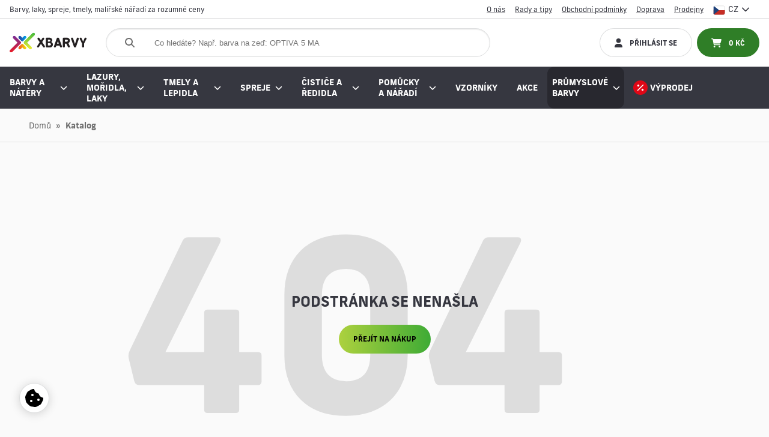

--- FILE ---
content_type: text/html; charset=utf-8
request_url: https://www.xbarvy.cz/kategorie/farby-fasadne
body_size: 51755
content:
<!DOCTYPE html><html lang="cz"><head><meta name="description" content="Kvalitní barvy, nátěry, lazury, mořidla, laky, tmely, lepidla a další sortiment. Rychlé dodání, kvalita za rozumné ceny. Eshop a prodejna Praha 9. Odborné poradenství."/><meta property="og:description" content="Kvalitní barvy, nátěry, lazury, mořidla, laky, tmely, lepidla a další sortiment. Rychlé dodání, kvalita za rozumné ceny. Eshop a prodejna Praha 9. Odborné poradenství."/><meta property="og:type" content="website"/><meta property="og:image" content="https://api-v2.oxyrion.com/images/1200x630/multimedia/64240f877a055e7c9726aecb/graphic/2023-03-30/23d2a6fe-1289-47e6-bb58-7c366a7e5ebc.png"/><meta property="og:image:alt" content="xFarby | Farby, nátery, lazúry, moridlá, laky"/><meta property="og:image:width" content="1200"/><meta property="og:image:height" content="630"/><meta property="og:site_name" content="xBarvy"/><meta name="viewport" content="width=360, initial-scale=1"/><meta charSet="utf-8"/><meta name="google-site-verification" content="H2IOSjY3dfOLsDxDSH75b7-2DaO678WdOW1wLhYIaeo"/><link rel="icon" href="/cz/favicon.ico"/><link rel="apple-touch-icon" sizes="57x57" href="/apple-icon-57x57.png"/><link rel="apple-touch-icon" sizes="60x60" href="/apple-icon-60x60.png"/><link rel="apple-touch-icon" sizes="72x72" href="/apple-icon-72x72.png"/><link rel="apple-touch-icon" sizes="76x76" href="/apple-icon-76x76.png"/><link rel="apple-touch-icon" sizes="114x114" href="/apple-icon-114x114.png"/><link rel="apple-touch-icon" sizes="120x120" href="/apple-icon-120x120.png"/><link rel="apple-touch-icon" sizes="144x144" href="/apple-icon-144x144.png"/><link rel="apple-touch-icon" sizes="152x152" href="/apple-icon-152x152.png"/><link rel="apple-touch-icon" sizes="180x180" href="/apple-icon-180x180.png"/><link rel="icon" type="image/png" sizes="192x192" href="/android-icon-192x192.png"/><link rel="icon" type="image/png" sizes="32x32" href="/favicon-32x32.png"/><link rel="icon" type="image/png" sizes="96x96" href="/favicon-96x96.png"/><link rel="icon" type="image/png" sizes="16x16" href="/favicon-16x16.png"/><link rel="manifest" href="/manifest.json"/><meta name="msapplication-TileColor" content="#000000"/><meta name="theme-color" content="#000000"/><meta name="facebook-domain-verification" content="0aqiwd744by1ekhpgqt8damoxkxa6c"/><meta property="fb:app_id" content="654348024689113"/><link rel="mask-icon" href="/safari-pinned-tab.svg" color="#000000"/><title>Podstránka se nenašla  |  xBarvy</title><meta name="robots" content="index,follow"/><meta property="og:title" content="Podstránka se nenašla  |  xBarvy"/><meta name="next-head-count" content="34"/><link rel="preconnect" data-href="https://use.typekit.net"/><link rel="preconnect" href="https://api-eshop.oxyrion.com"/><link rel="preconnect" href="https://api-v2.oxyrion.com"/><meta name="facebook-domain-verification" content="zgray2vsh4uv1h8sdtbxpgskwbtrf8"/><script>!function(f,b,e,v,n,t,s)
{if(f.fbq)return;n=f.fbq=function(){n.callMethod?
n.callMethod.apply(n,arguments):n.queue.push(arguments)};
if(!f._fbq)f._fbq=n;n.push=n;n.loaded=!0;n.version='2.0';
n.queue=[];t=b.createElement(e);t.async=!0;
t.src=v;s=b.getElementsByTagName(e)[0];
s.parentNode.insertBefore(t,s)}(window, document,'script',
'https://connect.facebook.net/en_US/fbevents.js');
fbq('init', '644121383519318');
fbq('track', 'PageView')
</script><noscript><img height="1" width="1" style="display:none"
        src="https://www.facebook.com/tr?id=644121383519318&ev=PageView&noscript=1"
        />
        </noscript><link rel="preconnect" href="https://use.typekit.net" crossorigin /><link data-next-font="" rel="preconnect" href="/" crossorigin="anonymous"/><script id="browser-polyfills" data-nscript="beforeInteractive">
            // Polyfill for Promise.allSettled
            if (typeof Promise !== 'undefined' && !Promise.allSettled) {
              Promise.allSettled = function(promises) {
                return Promise.all(
                  promises.map(function(promise) {
                    return Promise.resolve(promise).then(
                      function(value) { return { status: 'fulfilled', value: value }; },
                      function(reason) { return { status: 'rejected', reason: reason }; }
                    );
                  })
                );
              };
            }
            
            // Polyfill for Object.fromEntries (Chrome ≤72)
            if (typeof Object.fromEntries !== 'function') {
              Object.fromEntries = function(entries) {
                var obj = {};
                for (var i = 0; i < entries.length; i++) {
                  obj[entries[i][0]] = entries[i][1];
                }
                return obj;
              };
            }
            
            // Polyfill for Array.prototype.flat (Chrome ≤68)
            if (!Array.prototype.flat) {
              Array.prototype.flat = function(depth) {
                var flattend = [];
                (function flat(array, depth) {
                  for (var el of array) {
                    if (Array.isArray(el) && depth > 0) {
                      flat(el, depth - 1);
                    } else {
                      flattend.push(el);
                    }
                  }
                })(this, Math.floor(depth) || 1);
                return flattend;
              };
            }
          </script><link rel="preload" href="/_next/static/css/2252f4d64f284333.css" as="style"/><link rel="stylesheet" href="/_next/static/css/2252f4d64f284333.css" data-n-g=""/><link rel="preload" href="/_next/static/css/7bd3d05514f6c17c.css" as="style"/><link rel="stylesheet" href="/_next/static/css/7bd3d05514f6c17c.css" data-n-p=""/><noscript data-n-css=""></noscript><script defer="" nomodule="" src="/_next/static/chunks/polyfills-c67a75d1b6f99dc8.js"></script><script src="/_next/static/chunks/webpack-dc22ab3b218871ff.js" defer=""></script><script src="/_next/static/chunks/framework-fee8a7e75612eda8.js" defer=""></script><script src="/_next/static/chunks/main-b74c9c339235b137.js" defer=""></script><script src="/_next/static/chunks/pages/_app-f87c0b6c84e65e00.js" defer=""></script><script src="/_next/static/chunks/2004-f6d6a4cfa1820575.js" defer=""></script><script src="/_next/static/chunks/5691-3bd30a5a45d1b99c.js" defer=""></script><script src="/_next/static/chunks/9322-9a9c6b79a5902f74.js" defer=""></script><script src="/_next/static/chunks/7147-30d79dd6307cafdc.js" defer=""></script><script src="/_next/static/chunks/2049-b0e30618f07db27f.js" defer=""></script><script src="/_next/static/chunks/4011-a0298ff9b60cb438.js" defer=""></script><script src="/_next/static/chunks/8891-e9801a213c7d1c7c.js" defer=""></script><script src="/_next/static/chunks/5130-de44b653bddd57c2.js" defer=""></script><script src="/_next/static/chunks/4409-2b88da2ecb8139ac.js" defer=""></script><script src="/_next/static/chunks/3377-acb3a296f413341a.js" defer=""></script><script src="/_next/static/chunks/1862-33f0f58a215e26d8.js" defer=""></script><script src="/_next/static/chunks/pages/category/%5Bname%5D-30b5b52853e8e932.js" defer=""></script><script src="/_next/static/-Iesf4MmLjrpfxtNSnnd4/_buildManifest.js" defer=""></script><script src="/_next/static/-Iesf4MmLjrpfxtNSnnd4/_ssgManifest.js" defer=""></script><style data-href="https://use.typekit.net/frr2zmf.css">@import url("https://p.typekit.net/p.css?s=1&k=frr2zmf&ht=tk&f=30196.30198.30201.30203.30204&a=88313499&app=typekit&e=css");@font-face{font-family:"frank-new";src:url("https://use.typekit.net/af/f2dc8e/00000000000000003b9ae43b/27/l?primer=f592e0a4b9356877842506ce344308576437e4f677d7c9b78ca2162e6cad991a&fvd=n4&v=3") format("woff2"),url("https://use.typekit.net/af/f2dc8e/00000000000000003b9ae43b/27/d?primer=f592e0a4b9356877842506ce344308576437e4f677d7c9b78ca2162e6cad991a&fvd=n4&v=3") format("woff"),url("https://use.typekit.net/af/f2dc8e/00000000000000003b9ae43b/27/a?primer=f592e0a4b9356877842506ce344308576437e4f677d7c9b78ca2162e6cad991a&fvd=n4&v=3") format("opentype");font-display:auto;font-style:normal;font-weight:400;font-stretch:normal}@font-face{font-family:"frank-new";src:url("https://use.typekit.net/af/bd04f1/00000000000000003b9ae43d/27/l?primer=f592e0a4b9356877842506ce344308576437e4f677d7c9b78ca2162e6cad991a&fvd=i4&v=3") format("woff2"),url("https://use.typekit.net/af/bd04f1/00000000000000003b9ae43d/27/d?primer=f592e0a4b9356877842506ce344308576437e4f677d7c9b78ca2162e6cad991a&fvd=i4&v=3") format("woff"),url("https://use.typekit.net/af/bd04f1/00000000000000003b9ae43d/27/a?primer=f592e0a4b9356877842506ce344308576437e4f677d7c9b78ca2162e6cad991a&fvd=i4&v=3") format("opentype");font-display:auto;font-style:italic;font-weight:400;font-stretch:normal}@font-face{font-family:"frank-new";src:url("https://use.typekit.net/af/76347c/00000000000000003b9ae440/27/l?primer=f592e0a4b9356877842506ce344308576437e4f677d7c9b78ca2162e6cad991a&fvd=n5&v=3") format("woff2"),url("https://use.typekit.net/af/76347c/00000000000000003b9ae440/27/d?primer=f592e0a4b9356877842506ce344308576437e4f677d7c9b78ca2162e6cad991a&fvd=n5&v=3") format("woff"),url("https://use.typekit.net/af/76347c/00000000000000003b9ae440/27/a?primer=f592e0a4b9356877842506ce344308576437e4f677d7c9b78ca2162e6cad991a&fvd=n5&v=3") format("opentype");font-display:auto;font-style:normal;font-weight:500;font-stretch:normal}@font-face{font-family:"frank-new";src:url("https://use.typekit.net/af/7dd6c8/00000000000000003b9ae442/27/l?primer=f592e0a4b9356877842506ce344308576437e4f677d7c9b78ca2162e6cad991a&fvd=n7&v=3") format("woff2"),url("https://use.typekit.net/af/7dd6c8/00000000000000003b9ae442/27/d?primer=f592e0a4b9356877842506ce344308576437e4f677d7c9b78ca2162e6cad991a&fvd=n7&v=3") format("woff"),url("https://use.typekit.net/af/7dd6c8/00000000000000003b9ae442/27/a?primer=f592e0a4b9356877842506ce344308576437e4f677d7c9b78ca2162e6cad991a&fvd=n7&v=3") format("opentype");font-display:auto;font-style:normal;font-weight:700;font-stretch:normal}@font-face{font-family:"frank-new";src:url("https://use.typekit.net/af/845d76/00000000000000003b9ae443/27/l?primer=f592e0a4b9356877842506ce344308576437e4f677d7c9b78ca2162e6cad991a&fvd=i7&v=3") format("woff2"),url("https://use.typekit.net/af/845d76/00000000000000003b9ae443/27/d?primer=f592e0a4b9356877842506ce344308576437e4f677d7c9b78ca2162e6cad991a&fvd=i7&v=3") format("woff"),url("https://use.typekit.net/af/845d76/00000000000000003b9ae443/27/a?primer=f592e0a4b9356877842506ce344308576437e4f677d7c9b78ca2162e6cad991a&fvd=i7&v=3") format("opentype");font-display:auto;font-style:italic;font-weight:700;font-stretch:normal}.tk-frank-new{font-family:"frank-new",sans-serif}</style></head><body id="scrollableDiv"><noscript><iframe title="gtm" src="https://www.googletagmanager.com/ns.html?id=GTM-WNKMQCC" height="0" width="0" style="display:none;visibility:hidden"></iframe></noscript><div id="__next"><style data-emotion="css-global 1nakqy5">html{box-sizing:border-box;scroll-behavior:smooth;}body{padding:0;margin:0;font-family:frank-new,sans-serif;font-weight:400;font-style:normal;background-color:#fafafa;scroll-behavior:smooth;}a{color:inherit;-webkit-text-decoration:none;text-decoration:none;}*{box-sizing:inherit;}::-webkit-scrollbar{width:10px;height:2px;}::-webkit-scrollbar-button{width:0px;height:0px;}::-webkit-scrollbar-thumb{background:#636363;border:0px solid #ffffff;border-radius:50px;}::-webkit-scrollbar-thumb:hover{background:#70af00;}::-webkit-scrollbar-thumb:active{background:#70af00;}::-webkit-scrollbar-track{background:#dedede;border:0px solid #2f7e27;border-radius:0px;}::-webkit-scrollbar-track:hover{background:#ffffff;}::-webkit-scrollbar-track:active{background:#ffffff;}::-webkit-scrollbar-corner{background:transparent;}input::-webkit-inner-spin-button{-webkit-appearance:none;margin:0;}#nprogress{pointer-events:none;}#nprogress .bar{background:linear-gradient(
              90deg,
              rgba(255, 0, 0, 1) 0%,
              rgba(255, 154, 0, 1) 10%,
              rgba(208, 222, 33, 1) 20%,
              rgba(79, 220, 74, 1) 30%,
              rgba(63, 218, 216, 1) 40%,
              rgba(47, 201, 226, 1) 50%,
              rgba(28, 127, 238, 1) 60%,
              rgba(95, 21, 242, 1) 70%,
              rgba(186, 12, 248, 1) 80%,
              rgba(251, 7, 217, 1) 90%,
              rgba(255, 0, 0, 1) 100%
            );position:fixed;z-index:999999999999;top:0;left:0;width:100%;height:3px;}#nprogress .peg{display:block;position:absolute;right:0px;width:100px;height:100%;box-shadow:0 0 5px rgba(255, 0, 0, 1),0 0 5px rgba(255, 154, 0, 1);opacity:1;-webkit-transform:rotate(3deg) translate(0px, -4px);-ms-transform:rotate(3deg) translate(0px, -4px);-webkit-transform:rotate(3deg) translate(0px, -4px);-moz-transform:rotate(3deg) translate(0px, -4px);-ms-transform:rotate(3deg) translate(0px, -4px);transform:rotate(3deg) translate(0px, -4px);}#nprogress .spinner{display:block;position:fixed;z-index:1031;top:15px;right:15px;}#nprogress .spinner-icon{width:18px;height:18px;box-sizing:border-box;border:solid 2px transparent;border-top-color:#add13e;border-left-color:#add13e;border-radius:50%;-webkit-animation:nprogress-spinner 400ms linear infinite;-webkit-animation:nprogress-spinner 400ms linear infinite;animation:nprogress-spinner 400ms linear infinite;}.nprogress-custom-parent{overflow:hidden;position:relative;}.nprogress-custom-parent #nprogress .spinner,.nprogress-custom-parent #nprogress .bar{position:absolute;}@-webkit-keyframes nprogress-spinner{0%{-webkit-transform:rotate(0deg);}100%{-webkit-transform:rotate(360deg);}}@-webkit-keyframes nprogress-spinner{0%{-webkit-transform:rotate(0deg);-moz-transform:rotate(0deg);-ms-transform:rotate(0deg);transform:rotate(0deg);}100%{-webkit-transform:rotate(360deg);-moz-transform:rotate(360deg);-ms-transform:rotate(360deg);transform:rotate(360deg);}}@keyframes nprogress-spinner{0%{-webkit-transform:rotate(0deg);-moz-transform:rotate(0deg);-ms-transform:rotate(0deg);transform:rotate(0deg);}100%{-webkit-transform:rotate(360deg);-moz-transform:rotate(360deg);-ms-transform:rotate(360deg);transform:rotate(360deg);}}.carousel-image{max-height:15rem;max-width:15rem;height:100%;margin-bottom:1.5rem;object-fit:contain;}.carousel .control-arrow,.carousel.carousel-slider .control-arrow{-webkit-transition:all 0.25s ease-in;-moz-transition:all 0.25s ease-in;-ms-transition:all 0.25s ease-in;-o-transition:all 0.25s ease-in;-webkit-transition:all 0.25s ease-in;transition:all 0.25s ease-in;opacity:0.4;-webkit-filter:alpha(opacity=40);filter:alpha(opacity=40);position:absolute;z-index:2;top:20px;background:none;border:0;font-size:32px;cursor:pointer;}.carousel .control-arrow:focus,.carousel .control-arrow:hover{opacity:1;-webkit-filter:alpha(opacity=100);filter:alpha(opacity=100);}.carousel .control-arrow:before,.carousel.carousel-slider .control-arrow:before{margin:0 5px;display:inline-block;border-top:8px solid transparent;border-bottom:8px solid transparent;content:"";}.carousel .control-disabled.control-arrow{opacity:0;-webkit-filter:alpha(opacity=0);filter:alpha(opacity=0);cursor:inherit;display:none;}.carousel .control-prev.control-arrow{left:0;}.carousel .control-prev.control-arrow:before{border-right:8px solid #fff;}.carousel .control-next.control-arrow{right:0;}.carousel .control-next.control-arrow:before{border-left:8px solid #fff;}.carousel-root{outline:none;}.carousel{position:relative;width:100%;}.carousel *{-webkit-box-sizing:border-box;-moz-box-sizing:border-box;box-sizing:border-box;}.carousel img{width:100%;pointer-events:none;}.carousel .carousel{position:relative;}.carousel .control-arrow{outline:0;border:0;background:none;top:50%;margin-top:-13px;font-size:18px;}.carousel .thumbs-wrapper{margin:20px;overflow:hidden;}.carousel .thumbs{-webkit-transition:all 0.15s ease-in;-moz-transition:all 0.15s ease-in;-ms-transition:all 0.15s ease-in;-o-transition:all 0.15s ease-in;-webkit-transition:all 0.15s ease-in;transition:all 0.15s ease-in;-webkit-transform:translate3d(0, 0, 0);-moz-transform:translate3d(0, 0, 0);-ms-transform:translate3d(0, 0, 0);-o-transform:translate3d(0, 0, 0);-webkit-transform:translate3d(0, 0, 0);-moz-transform:translate3d(0, 0, 0);-ms-transform:translate3d(0, 0, 0);transform:translate3d(0, 0, 0);position:relative;list-style:none;white-space:nowrap;}.carousel .thumb{-webkit-transition:border 0.15s ease-in;-moz-transition:border 0.15s ease-in;-ms-transition:border 0.15s ease-in;-o-transition:border 0.15s ease-in;-webkit-transition:border 0.15s ease-in;transition:border 0.15s ease-in;display:inline-block;margin-right:6px;white-space:nowrap;overflow:hidden;border:3px solid #fff;padding:2px;}.carousel .thumb:focus{border:3px solid #ccc;outline:none;}.carousel .thumb.selected,.carousel .thumb:hover{border:3px solid #333;}.carousel .thumb img{vertical-align:top;}.carousel.carousel-slider{position:relative;margin:0;}.carousel.carousel-slider .control-arrow{top:0;color:#fff;font-size:26px;bottom:0;margin-top:0;padding:5px;}.carousel.carousel-slider .control-arrow:hover{background:rgba(0, 0, 0, 0.2);}.carousel .slider-wrapper{overflow:hidden;margin:auto;width:100%;-webkit-transition:height 0.15s ease-in;-moz-transition:height 0.15s ease-in;-ms-transition:height 0.15s ease-in;-o-transition:height 0.15s ease-in;-webkit-transition:height 0.15s ease-in;transition:height 0.15s ease-in;}.carousel .slider-wrapper.axis-horizontal .slider{-ms-box-orient:horizontal;display:-webkit-box;display:-moz-box;display:-ms-flexbox;display:-webkit-box;display:-webkit--moz-flex;display:-ms--moz-flexbox;display:-moz-flex;display:-webkit-box;display:-webkit--webkit-flex;display:-ms--webkit-flexbox;display:-webkit-flex;display:-webkit-box;display:-webkit-flex;display:-ms-flexbox;display:flex;}.carousel .slider-wrapper.axis-horizontal .slider .slide{-webkit-flex-direction:column;-ms-flex-direction:column;flex-direction:column;-webkit-box-flex-flow:column;-webkit-flex-flow:column;-ms-flex-flow:column;flex-flow:column;}.carousel .slider-wrapper.axis-vertical{-ms-box-orient:horizontal;display:-webkit-box;display:-moz-box;display:-ms-flexbox;display:-webkit-box;display:-webkit--moz-flex;display:-ms--moz-flexbox;display:-moz-flex;display:-webkit-box;display:-webkit--webkit-flex;display:-ms--webkit-flexbox;display:-webkit-flex;display:-webkit-box;display:-webkit-flex;display:-ms-flexbox;display:flex;}.carousel .slider-wrapper.axis-vertical .slider{-webkit-flex-direction:column;-webkit-flex-direction:column;-ms-flex-direction:column;flex-direction:column;}.carousel .slider{margin:0;padding:0;position:relative;list-style:none;width:100%;}.carousel .slider.animated{-webkit-transition:all 0.35s ease-in-out;-moz-transition:all 0.35s ease-in-out;-ms-transition:all 0.35s ease-in-out;-o-transition:all 0.35s ease-in-out;-webkit-transition:all 0.35s ease-in-out;transition:all 0.35s ease-in-out;}.carousel .slide{min-width:100%;margin:0;position:relative;text-align:center;}.carousel .slide img{width:100%;vertical-align:top;border:0;}.carousel .slide iframe{display:inline-block;width:calc(100% - 80px);margin:0 40px 40px;border:0;}.carousel .slide .legend{-webkit-transition:all 0.5s ease-in-out;-moz-transition:all 0.5s ease-in-out;-ms-transition:all 0.5s ease-in-out;-o-transition:all 0.5s ease-in-out;-webkit-transition:all 0.5s ease-in-out;transition:all 0.5s ease-in-out;position:absolute;bottom:40px;left:50%;margin-left:-45%;width:90%;border-radius:10px;background:#000;color:#fff;padding:10px;font-size:12px;text-align:center;opacity:0.25;-webkit-transition:opacity 0.35s ease-in-out;-moz-transition:opacity 0.35s ease-in-out;-ms-transition:opacity 0.35s ease-in-out;-o-transition:opacity 0.35s ease-in-out;-webkit-transition:opacity 0.35s ease-in-out;transition:opacity 0.35s ease-in-out;}.carousel .control-dots{position:absolute;bottom:-15px;margin:10px 0;padding:0;text-align:center;width:100%;z-index:1;}@media (min-width: 960px){.carousel .control-dots{bottom:0;}}.carousel .control-dots .dot{-webkit-transition:opacity 0.25s ease-in;-moz-transition:opacity 0.25s ease-in;-ms-transition:opacity 0.25s ease-in;-o-transition:opacity 0.25s ease-in;-webkit-transition:opacity 0.25s ease-in;transition:opacity 0.25s ease-in;opacity:0.3;-webkit-filter:alpha(opacity=30);filter:alpha(opacity=30);background:rgba(54, 55, 64, 0.56);border-radius:50%;width:4px;height:4px;cursor:pointer;display:inline-block;margin:0 4px;margin-bottom:0.0625rem;}.carousel .control-dots .dot.selected{opacity:1;background:#2f7e27;-webkit-filter:alpha(opacity=100);filter:alpha(opacity=100);}.carousel .carousel-status{position:absolute;top:0;right:0;padding:5px;font-size:10px;text-shadow:1px 1px 1px rgba(0, 0, 0, 0.9);color:#fff;}.carousel:hover .slide .legend{opacity:1;}input[type="range"]{-webkit-appearance:none;}input[type="range"]::-webkit-slider-runnable-track{width:300px;height:6px;background:rgba(54, 55, 64, 0.08);border:none;border-radius:4px;}input[type="range"]::-webkit-slider-thumb{-webkit-appearance:none;border:none;height:5px;width:15%;border-radius:0%;background:rgba(54, 55, 64, 0.24);margin-top:0px;border-radius:4px;}input[type="range"]:focus{outline:none;}.carousel-container-with-scrollbar{overflow:hidden!important;}.custom-slider{position:absolute;bottom:0;width:100%;}.custom-slider__input{width:100%;}.slider-image-item{padding:0 0 24px 0;}</style><style data-emotion="css ss4uwt">.css-ss4uwt{overflow:unset;max-height:unset;opacity:1;-webkit-transition:opacity 1s,max-height 1s;transition:opacity 1s,max-height 1s;width:unset;}</style><div class="css-ss4uwt"><style data-emotion="css 1k1u6iv">.css-1k1u6iv{display:-webkit-box;display:-webkit-flex;display:-ms-flexbox;display:flex;-webkit-box-pack:justify;-webkit-justify-content:space-between;justify-content:space-between;-webkit-align-items:center;-webkit-box-align:center;-ms-flex-align:center;align-items:center;min-height:1.875rem;border-bottom:0.0625rem solid rgba(54, 55, 64, 0.16);padding:0.375rem 1rem;background-color:white;}@media (min-width: 100rem){.css-1k1u6iv{padding:0.375rem 4rem;}}.css-1k1u6iv h1{font-size:0.75rem;color:#363740;font-weight:normal;margin:0;}</style><div class="css-1k1u6iv"><h1>Barvy, laky, spreje, tmely, malířské nářadí za rozumné ceny</h1><style data-emotion="css zqxc1w">.css-zqxc1w{display:-webkit-box;display:-webkit-flex;display:-ms-flexbox;display:flex;-webkit-flex-direction:row;-ms-flex-direction:row;flex-direction:row;-webkit-box-pack:end;-ms-flex-pack:end;-webkit-justify-content:flex-end;justify-content:flex-end;-webkit-align-items:center;-webkit-box-align:center;-ms-flex-align:center;align-items:center;}.css-zqxc1w .desktop-header-link{padding-left:1rem;font-size:0.75rem;white-space:nowrap;color:#363740;-webkit-text-decoration:underline;text-decoration:underline;}</style><div class="css-zqxc1w"><style data-emotion="css 13e33ov">.css-13e33ov{display:none;}@media (min-width: 48rem){.css-13e33ov{display:-webkit-box;display:-webkit-flex;display:-ms-flexbox;display:flex;}}</style><div class="css-13e33ov"><a href="https://www.xbarvy.cz/o-nas"><div class="desktop-header-link">O nás</div></a><a href="https://www.xbarvy.cz/novinky"><div class="desktop-header-link">Rady a tipy</div></a><a href="https://www.xbarvy.cz/obchodni-podminky"><div class="desktop-header-link">Obchodní podmínky</div></a><a href="https://www.xbarvy.cz/doprava"><div class="desktop-header-link">Doprava</div></a><a href="https://www.xbarvy.cz/prodejny"><div class="desktop-header-link">Prodejny</div></a></div><div><style data-emotion="css 1h97tvt">.css-1h97tvt{position:relative;}.css-1h97tvt .dropdown-content-wrapper{display:none;width:-webkit-fit-content;width:-moz-fit-content;width:fit-content;width:100%;height:100%;padding-bottom:1rem;position:absolute;z-index:10001;}.css-1h97tvt .dropdown-content{display:block;position:absolute;margin-top:0.5rem;background-color:white;min-width:9.375rem;width:-webkit-fit-content;width:-moz-fit-content;width:fit-content;border-radius:1rem;overflow:hidden;right:0.375rem;box-shadow:0px 2px 32px #00000029;}.css-1h97tvt:hover .sub-item{-webkit-text-decoration:underline;text-decoration:underline;}.css-1h97tvt:hover .dropdown-content-wrapper{display:block;}.css-1h97tvt:hover .dropdown-icon{-webkit-transform:rotate(180deg);-moz-transform:rotate(180deg);-ms-transform:rotate(180deg);transform:rotate(180deg);-webkit-transition:-webkit-transform 0.5s;transition:transform 0.5s;}.css-1h97tvt .dropdown-icon{-webkit-transform:rotate(0deg);-moz-transform:rotate(0deg);-ms-transform:rotate(0deg);transform:rotate(0deg);-webkit-transition:-webkit-transform 0.5s;transition:transform 0.5s;margin-left:0.3125rem;}</style><div class="css-1h97tvt"><style data-emotion="css 7290xd">.css-7290xd{z-index:5001;display:-webkit-box;display:-webkit-flex;display:-ms-flexbox;display:flex;-webkit-align-items:center;-webkit-box-align:center;-ms-flex-align:center;align-items:center;list-style:none;position:relative;cursor:pointer;white-space:nowrap;color:#363740;font-size:0.875rem;border-radius:0.75rem;}.css-7290xd .sub-item{padding:0 1rem;width:100%;}.css-7290xd .link-content{display:-webkit-box;display:-webkit-flex;display:-ms-flexbox;display:flex;-webkit-box-pack:center;-ms-flex-pack:center;-webkit-justify-content:center;justify-content:center;-webkit-align-items:center;-webkit-box-align:center;-ms-flex-align:center;align-items:center;height:100%;}</style><li class="css-7290xd"><div class="sub-item"><div class="link-content"></div></div></li><div class="dropdown-content-wrapper"><div class="dropdown-content"><style data-emotion="css 1gl2zrc">.css-1gl2zrc{-webkit-flex-direction:column;-ms-flex-direction:column;flex-direction:column;color:#363740;overflow:hidden;}.css-1gl2zrc .main-label{font-size:0.875rem;padding-left:1.5rem;width:100%;height:3.625rem;display:-webkit-box;display:-webkit-flex;display:-ms-flexbox;display:flex;-webkit-align-items:center;-webkit-box-align:center;-ms-flex-align:center;align-items:center;}.css-1gl2zrc .main-label:hover{background:#3637400a;cursor:pointer;}.css-1gl2zrc .main-label:active{background:#3637400a;}</style><div class="css-1gl2zrc"><li class="main-label"><style data-emotion="css 361tps">.css-361tps{height:16px;padding-right:0.3125rem;}</style><div class="css-361tps"><style data-emotion="css 1oprn8a">.css-1oprn8a{height:20px;width:20px;}</style><img src="[data-uri]" alt="slovak" draggable="false" class="css-1oprn8a"/></div>Slovensky</li></div><div class="css-1gl2zrc"><li class="main-label"><div class="css-361tps"><img src="[data-uri]" alt="czech" draggable="false" class="css-1oprn8a"/></div>Česky</li></div><div class="css-1gl2zrc"><li class="main-label"><div class="css-361tps"><img src="[data-uri]" alt="deutch" draggable="false" class="css-1oprn8a"/></div>Německy</li></div><div class="css-1gl2zrc"><li class="main-label"><div class="css-361tps"><img src="[data-uri]" alt="english" draggable="false" class="css-1oprn8a"/></div>Anglicky</li></div><div class="css-1gl2zrc"><li class="main-label"><div class="css-361tps"><img src="[data-uri]" alt="hungary" draggable="false" class="css-1oprn8a"/></div>Maďarština</li></div></div></div></div></div></div></div><style data-emotion="css xn1xcr">.css-xn1xcr{display:-webkit-box;display:-webkit-flex;display:-ms-flexbox;display:flex;-webkit-box-pack:center;-ms-flex-pack:center;-webkit-justify-content:center;justify-content:center;height:5rem;padding:1.5rem 1rem;background-color:white;}@media (min-width: 100rem){.css-xn1xcr{padding:0 4rem;}}.css-xn1xcr .empty_cart{display:-webkit-box;display:-webkit-flex;display:-ms-flexbox;display:flex;-webkit-box-pack:center;-ms-flex-pack:center;-webkit-justify-content:center;justify-content:center;-webkit-align-items:center;-webkit-box-align:center;-ms-flex-align:center;align-items:center;height:3.75rem;font-size:0.875rem;}.css-xn1xcr .cart-items-link{color:#2f7e27;-webkit-text-decoration:underline;text-decoration:underline;}.css-xn1xcr .delete-product-wrapper{width:2.5rem;height:5rem;-webkit-box-pack:center;-ms-flex-pack:center;-webkit-justify-content:center;justify-content:center;-webkit-align-items:center;-webkit-box-align:center;-ms-flex-align:center;align-items:center;display:-webkit-box;display:-webkit-flex;display:-ms-flexbox;display:flex;}.css-xn1xcr .price-wrapper{-webkit-box-pack:end;-ms-flex-pack:end;-webkit-justify-content:flex-end;justify-content:flex-end;display:-webkit-box;display:-webkit-flex;display:-ms-flexbox;display:flex;-webkit-align-items:center;-webkit-box-align:center;-ms-flex-align:center;align-items:center;width:5rem;font-size:0.875rem;font-weight:bold;}.css-xn1xcr .cart-items-header{display:-webkit-box;display:-webkit-flex;display:-ms-flexbox;display:flex;font-size:0.875rem;-webkit-box-pack:justify;-webkit-justify-content:space-between;justify-content:space-between;padding:1rem;border-bottom:0.0625rem solid rgba(54, 55, 64, 0.16);}.css-xn1xcr .cart-items-header .cart-items-title{color:#363740;}.css-xn1xcr .item-row{display:-webkit-box;display:-webkit-flex;display:-ms-flexbox;display:flex;}.css-xn1xcr .name-ks-wrapper{width:11.25rem;}.css-xn1xcr .cart-items-footer{padding:1rem;}.css-xn1xcr .cart-items-total-price{display:-webkit-box;display:-webkit-flex;display:-ms-flexbox;display:flex;-webkit-box-pack:center;-ms-flex-pack:center;-webkit-justify-content:center;justify-content:center;-webkit-align-items:center;-webkit-box-align:center;-ms-flex-align:center;align-items:center;height:3.75rem;font-size:0.875rem;border-bottom:0.0625rem solid rgba(54, 55, 64, 0.16);border-top:0.0625rem solid rgba(54, 55, 64, 0.16);}.css-xn1xcr .ks-wrapper{margin-top:0.5rem;font-size:0.75rem;color:#0000008F;}.css-xn1xcr .name-wrapper{margin-top:1rem;font-size:0.75rem;font-weight:bold;}.css-xn1xcr .cart-outside-wrapper{position:relative;color:#363740;}.css-xn1xcr .cart-quantity{position:absolute;right:0px;top:0px;background:#ef711b;width:1.25rem;height:1.25rem;-webkit-align-items:center;-webkit-box-align:center;-ms-flex-align:center;align-items:center;-webkit-box-pack:center;-ms-flex-pack:center;-webkit-justify-content:center;justify-content:center;text-align:center;display:-webkit-box;display:-webkit-flex;display:-ms-flexbox;display:flex;border-radius:0.75rem;color:white;font-size:0.75rem;font-weight:bold;}.css-xn1xcr .cart-items-wrapper{position:absolute;display:none;margin-top:0.625rem;background:white;width:400px;right:0;border-radius:0.5rem;z-index:100000;box-shadow:-1px 2px 22px 0px rgba(0, 0, 0, 0.42);}.css-xn1xcr .cart-items-wrapper::before{content:"";position:absolute;top:-0.75rem;left:0;right:0;height:0.75rem;}@media (min-width: 768px){.css-xn1xcr .cart-items-wrapper{display:none;}}.css-xn1xcr .content{display:-webkit-box;display:-webkit-flex;display:-ms-flexbox;display:flex;-webkit-box-pack:justify;-webkit-justify-content:space-between;justify-content:space-between;-webkit-align-items:center;-webkit-box-align:center;-ms-flex-align:center;align-items:center;width:100%;z-index:10000;max-width:125rem;}.css-xn1xcr .logo-wrapper{display:-webkit-box;display:-webkit-flex;display:-ms-flexbox;display:flex;-webkit-box-pack:start;-ms-flex-pack:start;-webkit-justify-content:flex-start;justify-content:flex-start;-webkit-align-items:center;-webkit-box-align:center;-ms-flex-align:center;align-items:center;cursor:pointer;margin-right:0.5rem;}.css-xn1xcr .logo{display:-webkit-box;display:-webkit-flex;display:-ms-flexbox;display:flex;-webkit-box-pack:center;-ms-flex-pack:center;-webkit-justify-content:center;justify-content:center;-webkit-align-items:center;-webkit-box-align:center;-ms-flex-align:center;align-items:center;height:3rem;}.css-xn1xcr .spacer{width:0.5rem;height:0.5rem;}.css-xn1xcr .buttonsSection{display:-webkit-box;display:-webkit-flex;display:-ms-flexbox;display:flex;-webkit-align-items:center;-webkit-box-align:center;-ms-flex-align:center;align-items:center;}@media (min-width: 768px){.css-xn1xcr .buttonsSection{-webkit-box-pack:end;-ms-flex-pack:end;-webkit-justify-content:flex-end;justify-content:flex-end;}}.css-xn1xcr .search-input-wrapper{display:none;-webkit-box-pack:center;-ms-flex-pack:center;-webkit-justify-content:center;justify-content:center;-webkit-align-items:center;-webkit-box-align:center;-ms-flex-align:center;align-items:center;}@media (min-width: 768px){.css-xn1xcr .search-input-wrapper{display:-webkit-box;display:-webkit-flex;display:-ms-flexbox;display:flex;}}</style><header class="css-xn1xcr"><div class="content"><style data-emotion="css 1yse6at">.css-1yse6at{display:-webkit-box;display:-webkit-flex;display:-ms-flexbox;display:flex;-webkit-flex-direction:row;-ms-flex-direction:row;flex-direction:row;-webkit-box-pack:center;-ms-flex-pack:center;-webkit-justify-content:center;justify-content:center;-webkit-align-items:center;-webkit-box-align:center;-ms-flex-align:center;align-items:center;}</style><div class="css-1yse6at"><a class="logo-wrapper" href="https://www.xbarvy.cz/"><img class="logo" alt="logo" width="128" height="48" src="/cz/xBarvyLogo.svg" draggable="false"/></a><div><style data-emotion="css mj0y04">.css-mj0y04{display:-webkit-box;display:-webkit-flex;display:-ms-flexbox;display:flex;height:100%;width:100%;padding:0 1.5rem;}</style><div class="css-mj0y04"><style data-emotion="css 1y8nxje">.css-1y8nxje{display:-webkit-box;display:-webkit-flex;display:-ms-flexbox;display:flex;position:relative;height:100%;width:100%;}</style><div class="css-1y8nxje"><style data-emotion="css 1rgdwxn">.css-1rgdwxn{display:none;-webkit-align-items:center;-webkit-box-align:center;-ms-flex-align:center;align-items:center;-webkit-box-pack:center;-ms-flex-pack:center;-webkit-justify-content:center;justify-content:center;height:100%;}@media (min-width: 75rem){.css-1rgdwxn{display:-webkit-box;display:-webkit-flex;display:-ms-flexbox;display:flex;width:100%;}}.css-1rgdwxn .sr-only{position:absolute;width:1px;height:1px;padding:0;margin:-1px;overflow:hidden;clip:rect(0, 0, 0, 0);white-space:nowrap;border:0;}.css-1rgdwxn .ais-SearchBox-input{position:relative;width:40rem;height:3rem;padding-left:5rem;z-index:10;border:0.0625rem solid #DEDFE0;border-radius:2rem;background:white;color:#363740;box-shadow:inset 0px 1px 2px rgba(0,0,0,0.12);}.css-1rgdwxn .ais-SearchBox-input:focus{outline:none;}.css-1rgdwxn .ais-SearchBox-submit{cursor:default;z-index:11;position:absolute;left:2rem;color:#0000008F;}</style><div tabindex="0" class="css-1rgdwxn"><label for="mockInput" class="sr-only">Co hledáte? Např. barva na zeď: </label><input aria-label="Co hledáte? Např. barva na zeď: " data-testid="main-search-input" id="mockInput" class="ais-SearchBox-input" placeholder="Co hledáte? Např. barva na zeď: " value=""/></div></div></div></div><style data-emotion="css 700d1e">.css-700d1e{display:-webkit-box;display:-webkit-flex;display:-ms-flexbox;display:flex;-webkit-box-pack:center;-ms-flex-pack:center;-webkit-justify-content:center;justify-content:center;-webkit-align-items:center;-webkit-box-align:center;-ms-flex-align:center;align-items:center;color:#363740;display:none;}@media (min-width: 100rem){.css-700d1e{display:-webkit-box;display:-webkit-flex;display:-ms-flexbox;display:flex;margin-right:1rem;}}.css-700d1e .help-icon{display:-webkit-box;display:-webkit-flex;display:-ms-flexbox;display:flex;-webkit-align-items:center;-webkit-box-align:center;-ms-flex-align:center;align-items:center;-webkit-box-pack:center;-ms-flex-pack:center;-webkit-justify-content:center;justify-content:center;width:3rem;height:3rem;color:#2f7e27;}.css-700d1e .help-right .help-text{font-weight:bold;font-size:0.875rem;}.css-700d1e .help-right .help-bottom{display:-webkit-box;display:-webkit-flex;display:-ms-flexbox;display:flex;-webkit-align-items:center;-webkit-box-align:center;-ms-flex-align:center;align-items:center;}.css-700d1e .help-right .help-bottom .help-phone,.css-700d1e .help-right .help-bottom .help-email{font-size:0.875rem;-webkit-text-decoration:underline;text-decoration:underline;cursor:pointer;}.css-700d1e .help-right .help-bottom .help-separator{width:0.0625rem;height:0.75rem;margin-left:0.5rem;margin-right:0.5rem;background-color:#0000008F;}</style><div class="css-700d1e"><div class="help-icon"></div><div class="help-right"><div class="help-text">Naši odborníci Vám poradí (Po-Pá: 8:00-18:00)</div><div class="help-bottom"><a class="help-phone" href="tel:+420 725 964 810">+420 725 964 810</a><div class="help-separator"></div><a class="help-email" href="mailto:eshop@xbarvy.cz">eshop@xbarvy.cz</a></div></div></div></div><div class="buttonsSection"><div class="css-0"><style data-emotion="css 1dgld9d">.css-1dgld9d{position:relative;display:inline-block;}</style><div class="css-1dgld9d"><span class="sr-only">Odkazové tlačidlo</span><style data-emotion="css 1qbumyx">.css-1qbumyx{padding-right:1rem;padding-left:1rem;font-weight:bold;width:auto;position:relative;font-size:0.75rem;color:#363740;height:3rem;min-width:3rem;border-radius:2rem;border:0.0625rem solid rgba(54, 55, 64, 0.16);background:white;outline:0;text-transform:uppercase;font-family:frank-new,sans-serif;cursor:pointer;-webkit-text-decoration:none;text-decoration:none;display:-webkit-inline-box;display:-webkit-inline-flex;display:-ms-inline-flexbox;display:inline-flex;-webkit-box-pack:center;-ms-flex-pack:center;-webkit-justify-content:center;justify-content:center;-webkit-align-items:center;-webkit-box-align:center;-ms-flex-align:center;align-items:center;}@media (min-width: 480px){.css-1qbumyx{padding-right:1.5rem;padding-left:1.5rem;}}.css-1qbumyx:hover,.css-1qbumyx:focus,.css-1qbumyx:focus-visible,.css-1qbumyx:active{background:rgba(54, 55, 64, 0.08);-webkit-text-decoration:none;text-decoration:none;outline:none;}.css-1qbumyx:disabled{cursor:default;opacity:0.7;}.css-1qbumyx .iconWrapper{display:none;margin-right:0.75rem;}@media (min-width: 1200px){.css-1qbumyx .iconWrapper{display:-webkit-box;display:-webkit-flex;display:-ms-flexbox;display:flex;}}.css-1qbumyx .custom-icon{width:15px;height:15px;margin-right:0.75rem;}@media (min-width: 1200px){.css-1qbumyx .custom-icon{margin-right:0rem;}}.css-1qbumyx .mobileIconWrapper{display:-webkit-box;display:-webkit-flex;display:-ms-flexbox;display:flex;}@media (min-width: 480px){.css-1qbumyx .mobileIconWrapper{margin-right:0.5rem;}}@media (min-width: 1200px){.css-1qbumyx .mobileIconWrapper{display:none;}}.css-1qbumyx .desktopContent{display:none;}@media (min-width: 480px){.css-1qbumyx .desktopContent{display:-webkit-box;display:-webkit-flex;display:-ms-flexbox;display:flex;-webkit-box-pack:center;-ms-flex-pack:center;-webkit-justify-content:center;justify-content:center;-webkit-align-items:center;-webkit-box-align:center;-ms-flex-align:center;align-items:center;white-space:nowrap;}}.css-1qbumyx .content-buttons{display:-webkit-box;display:-webkit-flex;display:-ms-flexbox;display:flex;-webkit-box-pack:center;-ms-flex-pack:center;-webkit-justify-content:center;justify-content:center;-webkit-align-items:center;-webkit-box-align:center;-ms-flex-align:center;align-items:center;-webkit-transition:opacity 0.2s;transition:opacity 0.2s;opacity:1;}.css-1qbumyx .profile-picture{width:35px;height:35px;border-radius:50px;margin-right:0.75rem;}@media (min-width: 1200px){.css-1qbumyx .profile-picture{margin-right:0rem;}}</style><a href="https://www.xbarvy.cz/prihlaseni" type="outline" data-testid="header-login-button" title="Přihlásit se" class="css-1qbumyx"><div class="content-buttons"><div class="mobileIconWrapper"></div><div class="desktopContent"><div class="iconWrapper"></div>Přihlásit se</div></div></a></div></div><div class="spacer"></div><div class="cart-outside-wrapper"><span class="sr-only">Odkazové tlačidlo</span><style data-emotion="css 1e6wm9f">.css-1e6wm9f{padding-right:1rem;padding-left:1rem;font-weight:bold;width:auto;position:relative;font-size:0.75rem;color:#fff;height:3rem;min-width:3rem;border-radius:2rem;border:none;background:#2f7e27;outline:0;text-transform:uppercase;font-family:frank-new,sans-serif;cursor:pointer;-webkit-text-decoration:none;text-decoration:none;display:-webkit-inline-box;display:-webkit-inline-flex;display:-ms-inline-flexbox;display:inline-flex;-webkit-box-pack:center;-ms-flex-pack:center;-webkit-justify-content:center;justify-content:center;-webkit-align-items:center;-webkit-box-align:center;-ms-flex-align:center;align-items:center;}@media (min-width: 480px){.css-1e6wm9f{padding-right:1.5rem;padding-left:1.5rem;}}.css-1e6wm9f:hover,.css-1e6wm9f:focus,.css-1e6wm9f:focus-visible,.css-1e6wm9f:active{background:#154d0e;-webkit-text-decoration:none;text-decoration:none;outline:none;}.css-1e6wm9f:disabled{cursor:default;opacity:0.7;}.css-1e6wm9f .iconWrapper{display:none;margin-right:0.75rem;}@media (min-width: 1200px){.css-1e6wm9f .iconWrapper{display:-webkit-box;display:-webkit-flex;display:-ms-flexbox;display:flex;}}.css-1e6wm9f .custom-icon{width:15px;height:15px;margin-right:0.75rem;}@media (min-width: 1200px){.css-1e6wm9f .custom-icon{margin-right:0rem;}}.css-1e6wm9f .mobileIconWrapper{display:-webkit-box;display:-webkit-flex;display:-ms-flexbox;display:flex;}@media (min-width: 480px){.css-1e6wm9f .mobileIconWrapper{margin-right:0.5rem;}}@media (min-width: 1200px){.css-1e6wm9f .mobileIconWrapper{display:none;}}.css-1e6wm9f .desktopContent{display:none;}@media (min-width: 480px){.css-1e6wm9f .desktopContent{display:-webkit-box;display:-webkit-flex;display:-ms-flexbox;display:flex;-webkit-box-pack:center;-ms-flex-pack:center;-webkit-justify-content:center;justify-content:center;-webkit-align-items:center;-webkit-box-align:center;-ms-flex-align:center;align-items:center;white-space:nowrap;}}.css-1e6wm9f .content-buttons{display:-webkit-box;display:-webkit-flex;display:-ms-flexbox;display:flex;-webkit-box-pack:center;-ms-flex-pack:center;-webkit-justify-content:center;justify-content:center;-webkit-align-items:center;-webkit-box-align:center;-ms-flex-align:center;align-items:center;-webkit-transition:opacity 0.2s;transition:opacity 0.2s;opacity:1;}.css-1e6wm9f .profile-picture{width:35px;height:35px;border-radius:50px;margin-right:0.75rem;}@media (min-width: 1200px){.css-1e6wm9f .profile-picture{margin-right:0rem;}}</style><a href="https://www.xbarvy.cz/kosik" type="primary" data-testid="header-cart-button" title="Košík" class="css-1e6wm9f"><div class="content-buttons"><div class="mobileIconWrapper"></div><div class="desktopContent"><div class="iconWrapper"></div>0 Kč</div></div></a></div></div></div></header><style data-emotion="css 1kvml1s">.css-1kvml1s{z-index:1000;display:none;}@media (min-width: 75rem){.css-1kvml1s{display:-webkit-box;display:-webkit-flex;display:-ms-flexbox;display:flex;}}.css-1kvml1s .nav{position:relative;padding:0;margin:0;background:#363740;color:#fff;display:-webkit-box;display:-webkit-flex;display:-ms-flexbox;display:flex;-webkit-align-items:center;-webkit-box-align:center;-ms-flex-align:center;align-items:center;-webkit-box-pack:center;-ms-flex-pack:center;-webkit-justify-content:center;justify-content:center;width:100%;padding-right:0rem;padding-left:0rem;min-height:3.25rem;}@media (min-width: 100rem){.css-1kvml1s .nav{padding-right:3rem;padding-left:3rem;-webkit-box-pack:start;-ms-flex-pack:start;-webkit-justify-content:flex-start;justify-content:flex-start;}}.css-1kvml1s .nav ul{display:-webkit-inline-box;display:-webkit-inline-flex;display:-ms-inline-flexbox;display:inline-flex;-webkit-box-flex-wrap:wrap;-webkit-flex-wrap:wrap;-ms-flex-wrap:wrap;flex-wrap:wrap;-webkit-box-pack:start;-ms-flex-pack:start;-webkit-justify-content:flex-start;justify-content:flex-start;-webkit-align-items:flex-start;-webkit-box-align:flex-start;-ms-flex-align:flex-start;align-items:flex-start;list-style:none;padding:0;margin:0;width:100%;}@media (min-width: 100rem){.css-1kvml1s .nav ul{-webkit-box-pack:start;-ms-flex-pack:start;-webkit-justify-content:flex-start;justify-content:flex-start;}}.css-1kvml1s .nav ul .li{max-height:3.5rem;}.css-1kvml1s .nav ul:hover+.sub-menu-overcast{display:-webkit-box;display:-webkit-flex;display:-ms-flexbox;display:flex;}.css-1kvml1s .sub-menu-overcast{-webkit-transition:height 0.1s ease-in-out;transition:height 0.1s ease-in-out;display:none;position:absolute;height:NaNrem;width:NaNrem;left:0px;right:0px;bottom:0;z-index:200;top:0rem;background:rgba(54, 55, 64, 0.2);}</style><div class="css-1kvml1s"><div class="nav"><ul><style data-emotion="css vo2871">.css-vo2871{position:relative;}.css-vo2871 .dropdown-content-wrapper{display:none;width:-webkit-fit-content;width:-moz-fit-content;width:fit-content;width:100%;height:100%;padding-bottom:1rem;position:absolute;z-index:5002;}.css-vo2871 .dropdown-content{display:block;position:absolute;margin-top:0.5rem;background-color:white;min-width:17.5rem;width:-webkit-fit-content;width:-moz-fit-content;width:fit-content;border-radius:1rem;overflow:hidden;}.css-vo2871:hover .sub-item{-webkit-text-decoration:underline;text-decoration:underline;background:#00000028;}.css-vo2871:hover .dropdown-content-wrapper{display:block;}.css-vo2871:hover+.sub-menu-overcast{display:block;}</style><div class="css-vo2871"><style data-emotion="css 1swz5sr">.css-1swz5sr{height:3.25rem;z-index:5001;display:-webkit-box;display:-webkit-flex;display:-ms-flexbox;display:flex;-webkit-align-items:center;-webkit-box-align:center;-ms-flex-align:center;align-items:center;list-style:none;position:relative;cursor:pointer;white-space:normal;border-radius:0.75rem;}@media (min-width: 75rem){.css-1swz5sr{height:4.375rem;max-width:10vw;}}@media (min-width: 112.5rem){.css-1swz5sr{max-width:none;white-space:nowrap;height:3.25rem;}}.css-1swz5sr:hover .sub-item{-webkit-text-decoration:underline;text-decoration:underline;border-radius:0.75rem;}.css-1swz5sr .sub-item{padding:0 1rem;width:100%;height:3.25rem;}.css-1swz5sr:hover .icon-wrapper{-webkit-transform:rotate(180deg);-moz-transform:rotate(180deg);-ms-transform:rotate(180deg);transform:rotate(180deg);}.css-1swz5sr .industry-label{display:-webkit-box;display:-webkit-flex;display:-ms-flexbox;display:flex;-webkit-box-pack:center;-ms-flex-pack:center;-webkit-justify-content:center;justify-content:center;-webkit-align-items:center;-webkit-box-align:center;-ms-flex-align:center;align-items:center;color:#ffffff;margin-right:0.25rem;height:1.5rem;width:1.5rem;}.css-1swz5sr .sale-label{display:-webkit-box;display:-webkit-flex;display:-ms-flexbox;display:flex;-webkit-box-pack:center;-ms-flex-pack:center;-webkit-justify-content:center;justify-content:center;-webkit-align-items:center;-webkit-box-align:center;-ms-flex-align:center;align-items:center;background:#E00716;border-radius:1.25rem;margin-right:0.25rem;height:1.5rem;width:1.5rem;}.css-1swz5sr .label{display:-webkit-box;display:-webkit-flex;display:-ms-flexbox;display:flex;-webkit-box-pack:center;-ms-flex-pack:center;-webkit-justify-content:center;justify-content:center;-webkit-align-items:center;-webkit-box-align:center;-ms-flex-align:center;align-items:center;font-weight:bold;text-transform:uppercase;font-size:0.625rem;}@media (min-width: 1200px){.css-1swz5sr .label{font-size:0.875rem;}}.css-1swz5sr .icon-wrapper{margin-left:0.5rem;-webkit-box-pack:center;-ms-flex-pack:center;-webkit-justify-content:center;justify-content:center;-webkit-align-items:center;-webkit-box-align:center;-ms-flex-align:center;align-items:center;display:-webkit-box;display:-webkit-flex;display:-ms-flexbox;display:flex;-webkit-transition:-webkit-transform 0.2s ease;transition:transform 0.2s ease;}.css-1swz5sr .link-content{display:-webkit-box;display:-webkit-flex;display:-ms-flexbox;display:flex;-webkit-box-pack:center;-ms-flex-pack:center;-webkit-justify-content:center;justify-content:center;-webkit-align-items:center;-webkit-box-align:center;-ms-flex-align:center;align-items:center;}.css-1swz5sr .a-link-content{display:-webkit-box;display:-webkit-flex;display:-ms-flexbox;display:flex;-webkit-box-pack:center;-ms-flex-pack:center;-webkit-justify-content:center;justify-content:center;-webkit-align-items:center;-webkit-box-align:center;-ms-flex-align:center;align-items:center;height:100%;}</style><li class="css-1swz5sr"><div class="sub-item"><a class="a-link-content" data-testid="menu-Barvy a nátěry" href="https://www.xbarvy.cz/kategorie/barvy-a-natery"><div class="link-content"><div class="label">Barvy a nátěry</div><div class="icon-wrapper"></div></div></a></div></li><div class="dropdown-content-wrapper"><div class="dropdown-content"><style data-emotion="css 1mboazm">.css-1mboazm{-webkit-flex-direction:column;-ms-flex-direction:column;flex-direction:column;color:#363740;overflow:hidden;}.css-1mboazm .main-label,.css-1mboazm .all-label{font-size:0.875rem;padding-left:1.5rem;width:100%;height:3.625rem;display:-webkit-box;display:-webkit-flex;display:-ms-flexbox;display:flex;-webkit-align-items:center;-webkit-box-align:center;-ms-flex-align:center;align-items:center;}.css-1mboazm .all-label{color:#2f7e27;}.css-1mboazm .main-label:hover,.css-1mboazm .all-label:hover{-webkit-text-decoration:underline;text-decoration:underline;background:#3637400a;}</style><div class="css-1mboazm"><a href="https://www.xbarvy.cz/kategorie/barvy-na-zed"><li class="main-label">Na zeď</li></a></div><div class="css-1mboazm"><a href="https://www.xbarvy.cz/kategorie/barvy-na-kov"><li class="main-label">Na kov</li></a></div><div class="css-1mboazm"><a href="https://www.xbarvy.cz/kategorie/barvy-na-drevo"><li class="main-label">Na dřevo</li></a></div><div class="css-1mboazm"><a href="https://www.xbarvy.cz/kategorie/barvy-na-beton"><li class="main-label">Na beton</li></a></div><div class="css-1mboazm"><a href="https://www.xbarvy.cz/kategorie/barvy-malirske"><li class="main-label">Malířske</li></a></div><div class="css-1mboazm"><a href="https://www.xbarvy.cz/kategorie/barvy-fasadni"><li class="main-label">Fasádní</li></a></div><div class="css-1mboazm"><a href="https://www.xbarvy.cz/kategorie/penetracni-natery"><li class="main-label">Penetrační nátěry</li></a></div><div class="css-1mboazm"><a href="https://www.xbarvy.cz/kategorie/barvy-a-natery"><li class="main-label all-label">Vše</li></a></div></div></div></div><div class="sub-menu-overcast"></div><div class="css-vo2871"><li class="css-1swz5sr"><div class="sub-item"><a class="a-link-content" data-testid="menu-Lazury, mořidla, laky" href="https://www.xbarvy.cz/kategorie/lazury-moridla-laky"><div class="link-content"><div class="label">Lazury, mořidla, laky</div><div class="icon-wrapper"></div></div></a></div></li><div class="dropdown-content-wrapper"><div class="dropdown-content"><div class="css-1mboazm"><a href="https://www.xbarvy.cz/kategorie/lazury-drevo"><li class="main-label">Lazury</li></a></div><div class="css-1mboazm"><a href="https://www.xbarvy.cz/kategorie/moridla-drevo"><li class="main-label">Mořidla</li></a></div><div class="css-1mboazm"><a href="https://www.xbarvy.cz/kategorie/laky-drevo"><li class="main-label">Laky</li></a></div><div class="css-1mboazm"><a href="https://www.xbarvy.cz/kategorie/oleje-drevo"><li class="main-label">Oleje</li></a></div><div class="css-1mboazm"><a href="https://www.xbarvy.cz/kategorie/vosky-drevo"><li class="main-label">Vosky</li></a></div><div class="css-1mboazm"><a href="https://www.xbarvy.cz/kategorie/lazury-moridla-laky"><li class="main-label all-label">Vše</li></a></div></div></div></div><div class="sub-menu-overcast"></div><div class="css-vo2871"><li class="css-1swz5sr"><div class="sub-item"><a class="a-link-content" data-testid="menu-Tmely a lepidla" href="https://www.xbarvy.cz/kategorie/tmely-a-lepidla"><div class="link-content"><div class="label">Tmely a lepidla</div><div class="icon-wrapper"></div></div></a></div></li><div class="dropdown-content-wrapper"><div class="dropdown-content"><div class="css-1mboazm"><a href="https://www.xbarvy.cz/kategorie/tmely-drevo"><li class="main-label">Dřevo</li></a></div><div class="css-1mboazm"><a href="https://www.xbarvy.cz/kategorie/tmel-sadrokarton"><li class="main-label">Na sádrokarton</li></a></div><div class="css-1mboazm"><a href="https://www.xbarvy.cz/kategorie/tmel-beton"><li class="main-label">Na beton</li></a></div><div class="css-1mboazm"><a href="https://www.xbarvy.cz/kategorie/tmely-akrylove"><li class="main-label">Akrylové</li></a></div><div class="css-1mboazm"><a href="https://www.xbarvy.cz/kategorie/sadra"><li class="main-label">Sádra</li></a></div><div class="css-1mboazm"><a href="https://www.xbarvy.cz/kategorie/silikon"><li class="main-label">Silikon</li></a></div><div class="css-1mboazm"><a href="https://www.xbarvy.cz/kategorie/lepidla"><li class="main-label">Lepidla</li></a></div><div class="css-1mboazm"><a href="https://www.xbarvy.cz/kategorie/pu-tmely"><li class="main-label">PU tmely</li></a></div><div class="css-1mboazm"><a href="https://www.xbarvy.cz/kategorie/tmely-a-lepidla"><li class="main-label all-label">Vše</li></a></div></div></div></div><div class="sub-menu-overcast"></div><div class="css-vo2871"><li class="css-1swz5sr"><div class="sub-item"><a class="a-link-content" data-testid="menu-Spreje" href="https://www.xbarvy.cz/kategorie/spreje"><div class="link-content"><div class="label">Spreje</div><div class="icon-wrapper"></div></div></a></div></li><div class="dropdown-content-wrapper"><div class="dropdown-content"><div class="css-1mboazm"><a href="https://www.xbarvy.cz/kategorie/zaklady-ve-spreji"><li class="main-label">Základy ve spreji</li></a></div><div class="css-1mboazm"><a href="https://www.xbarvy.cz/kategorie/barvy-ve-spreji"><li class="main-label">Barvy ve spreji</li></a></div><div class="css-1mboazm"><a href="https://www.xbarvy.cz/kategorie/vrchni-laky-ve-spreji"><li class="main-label">Vrchní laky ve spreji</li></a></div><div class="css-1mboazm"><a href="https://www.xbarvy.cz/kategorie/oleje-a-laky-ve-spreji"><li class="main-label">Oleje a laky ve spreji</li></a></div><div class="css-1mboazm"><a href="https://www.xbarvy.cz/kategorie/metaliza-ve-spreji"><li class="main-label">Metalíza ve spreji</li></a></div><div class="css-1mboazm"><a href="https://www.xbarvy.cz/kategorie/tekuta-guma-ve-spreji"><li class="main-label">Tekutá guma ve spreji</li></a></div><div class="css-1mboazm"><a href="https://www.xbarvy.cz/kategorie/chrom-ve-spreji"><li class="main-label">Chrom ve spreji</li></a></div><div class="css-1mboazm"><a href="https://www.xbarvy.cz/kategorie/zinkove-spreje"><li class="main-label">Zinkové spreje</li></a></div><div class="css-1mboazm"><a href="https://www.xbarvy.cz/kategorie/dalsi-spreje"><li class="main-label">Další spreje</li></a></div><div class="css-1mboazm"><a href="https://www.xbarvy.cz/kategorie/spreje"><li class="main-label all-label">Vše</li></a></div></div></div></div><div class="sub-menu-overcast"></div><div class="css-vo2871"><li class="css-1swz5sr"><div class="sub-item"><a class="a-link-content" data-testid="menu-Čističe a ředidla" href="https://www.xbarvy.cz/kategorie/cistice-a-redidla"><div class="link-content"><div class="label">Čističe a ředidla</div><div class="icon-wrapper"></div></div></a></div></li><div class="dropdown-content-wrapper"><div class="dropdown-content"><div class="css-1mboazm"><a href="https://www.xbarvy.cz/kategorie/cistice"><li class="main-label">Čističe</li></a></div><div class="css-1mboazm"><a href="https://www.xbarvy.cz/kategorie/redidla-na-barvy"><li class="main-label"> Ředidla na barvy</li></a></div><div class="css-1mboazm"><a href="https://www.xbarvy.cz/kategorie/vodni-sklo"><li class="main-label">Vodní sklo</li></a></div><div class="css-1mboazm"><a href="https://www.xbarvy.cz/kategorie/technicky-benzin"><li class="main-label">Technický benzín</li></a></div><div class="css-1mboazm"><a href="https://www.xbarvy.cz/kategorie/redidla"><li class="main-label all-label">Vše</li></a></div></div></div></div><div class="sub-menu-overcast"></div><div class="css-vo2871"><li class="css-1swz5sr"><div class="sub-item"><a class="a-link-content" data-testid="menu-Pomůcky a nářadí" href="https://www.xbarvy.cz/kategorie/pomucky-a-naradi"><div class="link-content"><div class="label">Pomůcky a nářadí</div><div class="icon-wrapper"></div></div></a></div></li><div class="dropdown-content-wrapper"><div class="dropdown-content"><div class="css-1mboazm"><a href="https://www.xbarvy.cz/kategorie/malirske-valecky"><li class="main-label">Malířske válečky</li></a></div><div class="css-1mboazm"><a href="https://www.xbarvy.cz/kategorie/ramy"><li class="main-label">Rámy na válečky</li></a></div><div class="css-1mboazm"><a href="https://www.xbarvy.cz/kategorie/malirske-stetce"><li class="main-label">Malířské štětce</li></a></div><div class="css-1mboazm"><a href="https://www.xbarvy.cz/kategorie/malirske-pasky-a-folie"><li class="main-label">Malířské pásky a fólie </li></a></div><div class="css-1mboazm"><a href="https://www.xbarvy.cz/kategorie/spachtle-a-hladitka"><li class="main-label">Špachtle a hladítka</li></a></div><div class="css-1mboazm"><a href="https://www.xbarvy.cz/kategorie/skrabky-a-pomucky-pro-brouseni"><li class="main-label">Škrabky a pomůcky pro broušení</li></a></div><div class="css-1mboazm"><a href="https://www.xbarvy.cz/kategorie/tapetovaci-pomucky-a-noze"><li class="main-label">Tapetovací pomůcky a nože</li></a></div><div class="css-1mboazm"><a href="https://www.xbarvy.cz/kategorie/dalsi-pomucky"><li class="main-label">Další pomůcky</li></a></div><div class="css-1mboazm"><a href="https://www.xbarvy.cz/kategorie/potreby-pro-malovani"><li class="main-label all-label">Vše</li></a></div></div></div></div><div class="sub-menu-overcast"></div><div class="css-vo2871"><style data-emotion="css 1b29gpu">.css-1b29gpu{height:3.25rem;z-index:5001;display:-webkit-box;display:-webkit-flex;display:-ms-flexbox;display:flex;-webkit-align-items:center;-webkit-box-align:center;-ms-flex-align:center;align-items:center;list-style:none;position:relative;cursor:pointer;white-space:normal;border-radius:0.75rem;}@media (min-width: 75rem){.css-1b29gpu{height:4.375rem;max-width:10vw;}}@media (min-width: 112.5rem){.css-1b29gpu{max-width:none;white-space:nowrap;height:3.25rem;}}.css-1b29gpu:hover .sub-item{-webkit-text-decoration:underline;text-decoration:underline;border-radius:0.75rem;}.css-1b29gpu .sub-item{padding:0 1rem;width:100%;height:3.25rem;}.css-1b29gpu:hover .icon-wrapper{-webkit-transform:rotate(180deg);-moz-transform:rotate(180deg);-ms-transform:rotate(180deg);transform:rotate(180deg);}.css-1b29gpu .industry-label{display:-webkit-box;display:-webkit-flex;display:-ms-flexbox;display:flex;-webkit-box-pack:center;-ms-flex-pack:center;-webkit-justify-content:center;justify-content:center;-webkit-align-items:center;-webkit-box-align:center;-ms-flex-align:center;align-items:center;color:#ffffff;margin-right:0.25rem;height:1.5rem;width:1.5rem;}.css-1b29gpu .sale-label{display:-webkit-box;display:-webkit-flex;display:-ms-flexbox;display:flex;-webkit-box-pack:center;-ms-flex-pack:center;-webkit-justify-content:center;justify-content:center;-webkit-align-items:center;-webkit-box-align:center;-ms-flex-align:center;align-items:center;background:#E00716;border-radius:1.25rem;margin-right:0.25rem;height:1.5rem;width:1.5rem;}.css-1b29gpu .label{display:-webkit-box;display:-webkit-flex;display:-ms-flexbox;display:flex;-webkit-box-pack:center;-ms-flex-pack:center;-webkit-justify-content:center;justify-content:center;-webkit-align-items:center;-webkit-box-align:center;-ms-flex-align:center;align-items:center;font-weight:bold;text-transform:uppercase;font-size:0.625rem;}@media (min-width: 1200px){.css-1b29gpu .label{font-size:0.875rem;}}.css-1b29gpu .icon-wrapper{margin-left:0.5rem;-webkit-box-pack:center;-ms-flex-pack:center;-webkit-justify-content:center;justify-content:center;-webkit-align-items:center;-webkit-box-align:center;-ms-flex-align:center;align-items:center;display:none;-webkit-transition:-webkit-transform 0.2s ease;transition:transform 0.2s ease;}.css-1b29gpu .link-content{display:-webkit-box;display:-webkit-flex;display:-ms-flexbox;display:flex;-webkit-box-pack:center;-ms-flex-pack:center;-webkit-justify-content:center;justify-content:center;-webkit-align-items:center;-webkit-box-align:center;-ms-flex-align:center;align-items:center;}.css-1b29gpu .a-link-content{display:-webkit-box;display:-webkit-flex;display:-ms-flexbox;display:flex;-webkit-box-pack:center;-ms-flex-pack:center;-webkit-justify-content:center;justify-content:center;-webkit-align-items:center;-webkit-box-align:center;-ms-flex-align:center;align-items:center;height:100%;}</style><li class="css-1b29gpu"><div class="sub-item"><a class="a-link-content" data-testid="menu-Vzorníky" href="https://www.xbarvy.cz/kategorie/vzorniky"><div class="link-content"><div class="label">Vzorníky</div><div class="icon-wrapper"></div></div></a></div></li></div><div class="css-vo2871"><li class="css-1b29gpu"><div class="sub-item"><a class="a-link-content" data-testid="menu-Akce" href="https://www.xbarvy.cz/kategorie/akce"><div class="link-content"><div class="label">Akce</div><div class="icon-wrapper"></div></div></a></div></li></div><div class="css-vo2871"><style data-emotion="css 1t70s8k">.css-1t70s8k{height:3.25rem;z-index:5001;display:-webkit-box;display:-webkit-flex;display:-ms-flexbox;display:flex;-webkit-align-items:center;-webkit-box-align:center;-ms-flex-align:center;align-items:center;list-style:none;position:relative;cursor:pointer;white-space:normal;background:rgba(26,26,30,0.5);border-radius:0.75rem;}@media (min-width: 75rem){.css-1t70s8k{height:4.375rem;max-width:10vw;}}@media (min-width: 112.5rem){.css-1t70s8k{max-width:none;white-space:nowrap;height:3.25rem;}}.css-1t70s8k:hover .sub-item{-webkit-text-decoration:underline;text-decoration:underline;border-radius:0.75rem;}.css-1t70s8k .sub-item{padding:0 1rem;width:100%;height:3.25rem;}.css-1t70s8k:hover .icon-wrapper{-webkit-transform:rotate(180deg);-moz-transform:rotate(180deg);-ms-transform:rotate(180deg);transform:rotate(180deg);}.css-1t70s8k .industry-label{display:-webkit-box;display:-webkit-flex;display:-ms-flexbox;display:flex;-webkit-box-pack:center;-ms-flex-pack:center;-webkit-justify-content:center;justify-content:center;-webkit-align-items:center;-webkit-box-align:center;-ms-flex-align:center;align-items:center;color:#ffffff;margin-right:0.25rem;height:1.5rem;width:1.5rem;}.css-1t70s8k .sale-label{display:-webkit-box;display:-webkit-flex;display:-ms-flexbox;display:flex;-webkit-box-pack:center;-ms-flex-pack:center;-webkit-justify-content:center;justify-content:center;-webkit-align-items:center;-webkit-box-align:center;-ms-flex-align:center;align-items:center;background:#E00716;border-radius:1.25rem;margin-right:0.25rem;height:1.5rem;width:1.5rem;}.css-1t70s8k .label{display:-webkit-box;display:-webkit-flex;display:-ms-flexbox;display:flex;-webkit-box-pack:center;-ms-flex-pack:center;-webkit-justify-content:center;justify-content:center;-webkit-align-items:center;-webkit-box-align:center;-ms-flex-align:center;align-items:center;font-weight:bold;text-transform:uppercase;font-size:0.625rem;}@media (min-width: 1200px){.css-1t70s8k .label{font-size:0.875rem;}}.css-1t70s8k .icon-wrapper{margin-left:0.5rem;-webkit-box-pack:center;-ms-flex-pack:center;-webkit-justify-content:center;justify-content:center;-webkit-align-items:center;-webkit-box-align:center;-ms-flex-align:center;align-items:center;display:-webkit-box;display:-webkit-flex;display:-ms-flexbox;display:flex;-webkit-transition:-webkit-transform 0.2s ease;transition:transform 0.2s ease;}.css-1t70s8k .link-content{display:-webkit-box;display:-webkit-flex;display:-ms-flexbox;display:flex;-webkit-box-pack:center;-ms-flex-pack:center;-webkit-justify-content:center;justify-content:center;-webkit-align-items:center;-webkit-box-align:center;-ms-flex-align:center;align-items:center;}.css-1t70s8k .a-link-content{display:-webkit-box;display:-webkit-flex;display:-ms-flexbox;display:flex;-webkit-box-pack:center;-ms-flex-pack:center;-webkit-justify-content:center;justify-content:center;-webkit-align-items:center;-webkit-box-align:center;-ms-flex-align:center;align-items:center;height:100%;}</style><li class="css-1t70s8k"><div class="sub-item"><a class="a-link-content" data-testid="menu-Průmyslové barvy" href="https://www.xbarvy.cz/kategorie/prumyslove-barvy"><div class="link-content"><div class="label">Průmyslové barvy</div><div class="icon-wrapper"></div></div></a></div></li><div class="dropdown-content-wrapper"><div class="dropdown-content"><div class="css-1mboazm"><a href="https://www.xbarvy.cz/kategorie/prumysel-na-kov"><li class="main-label">Na kov</li></a></div><div class="css-1mboazm"><a href="https://www.xbarvy.cz/kategorie/prumysel-na-drevo"><li class="main-label"> Na dřevo</li></a></div><div class="css-1mboazm"><a href="https://www.xbarvy.cz/kategorie/prumysel-na-beton"><li class="main-label">Na beton</li></a></div><div class="css-1mboazm"><a href="https://www.xbarvy.cz/kategorie/prumysel-specialni"><li class="main-label"> Speciální</li></a></div><div class="css-1mboazm"><a href="https://www.xbarvy.cz/kategorie/prumysl-tuzidla"><li class="main-label">Tuzidla</li></a></div><div class="css-1mboazm"><a href="https://www.xbarvy.cz/kategorie/prumysl-redidla"><li class="main-label">Ředidla</li></a></div><div class="css-1mboazm"><a href="https://www.xbarvy.cz/kategorie/prumysel-ostatni"><li class="main-label all-label">Ostatní</li></a></div></div></div></div><div class="sub-menu-overcast"></div><div class="css-vo2871"><li class="css-1b29gpu"><div class="sub-item"><a class="a-link-content" data-testid="menu-Výprodej" href="https://www.xbarvy.cz/kategorie/vyprodej"><div class="link-content"><div class="label"><div class="sale-label"></div>Výprodej</div><div class="icon-wrapper"></div></div></a></div></li></div></ul></div></div><style data-emotion="css 1js6r5h">.css-1js6r5h{display:block;}@media (min-width: 75rem){.css-1js6r5h{display:none;}}.css-1js6r5h .menu-label{display:none;margin-left:0.75rem;text-transform:uppercase;font-weight:bold;}.css-1js6r5h .leave-ghost{position:fixed;width:100%;height:187.5rem;left:0rem;background:rgba(54, 55, 64, 0.4);top:0rem;z-index:99998;display:none;}.css-1js6r5h .icon-wrapper{display:-webkit-box;display:-webkit-flex;display:-ms-flexbox;display:flex;-webkit-box-pack:center;-ms-flex-pack:center;-webkit-justify-content:center;justify-content:center;-webkit-align-items:center;-webkit-box-align:center;-ms-flex-align:center;align-items:center;cursor:pointer;margin-right:0.5rem;z-index:9999;}@media (min-width: 1200px){.css-1js6r5h .search-icon-hidden{display:none;}}.css-1js6r5h .menu-icon{display:-webkit-box;display:-webkit-flex;display:-ms-flexbox;display:flex;-webkit-align-items:center;-webkit-box-align:center;-ms-flex-align:center;align-items:center;}.css-1js6r5h .nav{position:relative;height:3.5rem;padding:0;padding-right:1rem;padding-left:1rem;background:#363740;color:#fff;display:-webkit-box;display:-webkit-flex;display:-ms-flexbox;display:flex;-webkit-align-items:center;-webkit-box-align:center;-ms-flex-align:center;align-items:center;-webkit-box-pack:justify;-webkit-justify-content:space-between;justify-content:space-between;}.css-1js6r5h .menu{padding-left:0;}</style><div height="3000" class="css-1js6r5h"><div class="leave-ghost"></div><div class="nav"><div class="menu-icon"><style data-emotion="css xuhv9y">.css-xuhv9y{display:-webkit-box;display:-webkit-flex;display:-ms-flexbox;display:flex;-webkit-flex-direction:row;-ms-flex-direction:row;flex-direction:row;-webkit-box-pack:center;-ms-flex-pack:center;-webkit-justify-content:center;justify-content:center;-webkit-align-items:center;-webkit-box-align:center;-ms-flex-align:center;align-items:center;cursor:pointer;}</style><div class="css-xuhv9y"><div class="icon-wrapper"><style data-emotion="css kr3vo2">.css-kr3vo2{cursor:pointer;display:-webkit-box;display:-webkit-flex;display:-ms-flexbox;display:flex;-webkit-align-items:center;-webkit-box-align:center;-ms-flex-align:center;align-items:center;-webkit-box-pack:center;-ms-flex-pack:center;-webkit-justify-content:center;justify-content:center;display:inline-block;}.css-kr3vo2>.open1{-webkit-transform:rotate(-45deg) translate(-4px, 4px);-webkit-transform:rotate(-45deg) translate(-4px, 4px);-moz-transform:rotate(-45deg) translate(-4px, 4px);-ms-transform:rotate(-45deg) translate(-4px, 4px);transform:rotate(-45deg) translate(-4px, 4px);}.css-kr3vo2>.open2{opacity:0;}.css-kr3vo2>.open3{-webkit-transform:rotate(45deg) translate(-6px, -6px);-webkit-transform:rotate(45deg) translate(-6px, -6px);-moz-transform:rotate(45deg) translate(-6px, -6px);-ms-transform:rotate(45deg) translate(-6px, -6px);transform:rotate(45deg) translate(-6px, -6px);}</style><div class="css-kr3vo2"><style data-emotion="css ljsjil">.css-ljsjil{width:1.625rem;height:0.1875rem;background-color:#ffffff;margin:0.25rem 0;-webkit-transition:0.4s;transition:0.4s;}</style><div class=" css-ljsjil"></div><div class=" css-ljsjil"></div><div class=" css-ljsjil"></div></div></div><div class="menu-label">Menu</div></div></div><div data-testid="search-icon-mobile" class="icon-wrapper search-icon-hidden"></div><style data-emotion="css rv6gwp">.css-rv6gwp{display:none;width:100%;padding-top:0;position:absolute;top:2.5rem;left:0px;z-index:99999;}.css-rv6gwp .menu{background:#ffffff;width:100%;height:100%;box-shadow:0px 2px 32px #00000029;}</style><div class="css-rv6gwp"><ul class="menu"><style data-emotion="css em4hh3">.css-em4hh3{padding:0px 15px;height:3.25rem;z-index:1010;display:-webkit-box;display:-webkit-flex;display:-ms-flexbox;display:flex;-webkit-align-items:center;-webkit-box-align:center;-ms-flex-align:center;align-items:center;cursor:pointer;color:#363740;border-bottom:0.0625rem solid rgba(54, 55, 64, 0.16);list-style:none;background:#ffffff;position:relative;cursor:pointer;}.css-em4hh3 .name{font-weight:bold;text-transform:uppercase;font-size:0.875rem;-webkit-align-self:center;-ms-flex-item-align:center;align-self:center;}.css-em4hh3 .icon-wrapper{margin-right:1rem;-webkit-box-pack:center;-ms-flex-pack:center;-webkit-justify-content:center;justify-content:center;-webkit-align-items:center;-webkit-box-align:center;-ms-flex-align:center;align-items:center;display:-webkit-box;display:-webkit-flex;display:-ms-flexbox;display:flex;-webkit-transition:-webkit-transform 0.4s ease-in-out;transition:transform 0.4s ease-in-out;}.css-em4hh3 .link-content{display:-webkit-box;display:-webkit-flex;display:-ms-flexbox;display:flex;-webkit-box-pack:justify;-webkit-justify-content:space-between;justify-content:space-between;-webkit-align-items:center;-webkit-box-align:center;-ms-flex-align:center;align-items:center;width:100%;height:100%;}.css-em4hh3 .sub-menu-wrapper{width:2.5rem;height:100%;}</style><li class="item css-em4hh3"><div class="link-content"><a style="display:flex;height:100%;width:100%" href="https://www.xbarvy.cz/kategorie/barvy-a-natery"><div class="name">Barvy a nátěry</div></a><div class="icon-wrapper sub-menu-wrapper"></div></div></li><li class="item css-em4hh3"><div class="link-content"><a style="display:flex;height:100%;width:100%" href="https://www.xbarvy.cz/kategorie/lazury-moridla-laky"><div class="name">Lazury, mořidla, laky</div></a><div class="icon-wrapper sub-menu-wrapper"></div></div></li><li class="item css-em4hh3"><div class="link-content"><a style="display:flex;height:100%;width:100%" href="https://www.xbarvy.cz/kategorie/tmely-a-lepidla"><div class="name">Tmely a lepidla</div></a><div class="icon-wrapper sub-menu-wrapper"></div></div></li><li class="item css-em4hh3"><div class="link-content"><a style="display:flex;height:100%;width:100%" href="https://www.xbarvy.cz/kategorie/spreje"><div class="name">Spreje</div></a><div class="icon-wrapper sub-menu-wrapper"></div></div></li><li class="item css-em4hh3"><div class="link-content"><a style="display:flex;height:100%;width:100%" href="https://www.xbarvy.cz/kategorie/cistice-a-redidla"><div class="name">Čističe a ředidla</div></a><div class="icon-wrapper sub-menu-wrapper"></div></div></li><li class="item css-em4hh3"><div class="link-content"><a style="display:flex;height:100%;width:100%" href="https://www.xbarvy.cz/kategorie/pomucky-a-naradi"><div class="name">Pomůcky a nářadí</div></a><div class="icon-wrapper sub-menu-wrapper"></div></div></li><style data-emotion="css 1fco33a">.css-1fco33a{padding:0px 15px;height:3.25rem;z-index:1010;display:-webkit-box;display:-webkit-flex;display:-ms-flexbox;display:flex;-webkit-align-items:center;-webkit-box-align:center;-ms-flex-align:center;align-items:center;cursor:pointer;color:#363740;border-bottom:0.0625rem solid rgba(54, 55, 64, 0.16);list-style:none;background:#ffffff;position:relative;cursor:pointer;}.css-1fco33a .name{font-weight:bold;text-transform:uppercase;font-size:0.875rem;-webkit-align-self:center;-ms-flex-item-align:center;align-self:center;}.css-1fco33a .icon-wrapper{margin-right:1rem;-webkit-box-pack:center;-ms-flex-pack:center;-webkit-justify-content:center;justify-content:center;-webkit-align-items:center;-webkit-box-align:center;-ms-flex-align:center;align-items:center;display:none;-webkit-transition:-webkit-transform 0.4s ease-in-out;transition:transform 0.4s ease-in-out;}.css-1fco33a .link-content{display:-webkit-box;display:-webkit-flex;display:-ms-flexbox;display:flex;-webkit-box-pack:justify;-webkit-justify-content:space-between;justify-content:space-between;-webkit-align-items:center;-webkit-box-align:center;-ms-flex-align:center;align-items:center;width:100%;height:100%;}.css-1fco33a .sub-menu-wrapper{width:2.5rem;height:100%;}</style><li class="item css-1fco33a"><a class="link-content" style="display:flex;height:100%;width:100%" href="https://www.xbarvy.cz/kategorie/vzorniky"><div class="name">Vzorníky</div><div class="icon-wrapper sub-menu-wrapper"></div></a></li><li class="item css-1fco33a"><a class="link-content" style="display:flex;height:100%;width:100%" href="https://www.xbarvy.cz/kategorie/akce"><div class="name">Akce</div><div class="icon-wrapper sub-menu-wrapper"></div></a></li><li class="item css-em4hh3"><div class="link-content"><a style="display:flex;height:100%;width:100%" href="https://www.xbarvy.cz/kategorie/prumyslove-barvy"><div class="name">Průmyslové barvy</div></a><div class="icon-wrapper sub-menu-wrapper"></div></div></li><li class="item css-1fco33a"><a class="link-content" style="display:flex;height:100%;width:100%" href="https://www.xbarvy.cz/kategorie/vyprodej"><div class="name">Výprodej</div><div class="icon-wrapper sub-menu-wrapper"></div></a></li></ul></div></div></div></div><main><style data-emotion="css vogk6x">.css-vogk6x{-webkit-box-pack:center;-ms-flex-pack:center;-webkit-justify-content:center;justify-content:center;-webkit-align-items:center;-webkit-box-align:center;-ms-flex-align:center;align-items:center;display:-webkit-box;display:-webkit-flex;display:-ms-flexbox;display:flex;-webkit-flex-direction:column;-ms-flex-direction:column;flex-direction:column;overflow:hidden;position:relative;font-size:1.5rem;font-weight:bold;height:37.5rem;}.css-vogk6x .page_not_found{margin-bottom:1.5rem;text-transform:uppercase;font-weight:bold;color:#363740;text-align:center;}.css-vogk6x .big-text{position:absolute;margin-left:-2rem;font-size:12.5rem;color:#0000008F;opacity:0.2;z-index:-1;}@media (min-width: 48rem){.css-vogk6x .big-text{top:2.5rem;margin-left:-4rem;font-size:25rem;}}.css-vogk6x .noselect{-webkit-touch-callout:none;-webkit-user-select:none;-khtml-user-select:none;-moz-user-select:none;-ms-user-select:none;-webkit-user-select:none;-moz-user-select:none;-ms-user-select:none;user-select:none;}</style><div class="css-vogk6x"><div class="page_not_found"> <!-- -->Podstránka se nenašla</div><span class="sr-only">Odkazové tlačidlo</span><style data-emotion="css 127m0bu">.css-127m0bu{padding-right:1rem;padding-left:1rem;font-weight:bold;width:auto;position:relative;font-size:0.75rem;color:#000;height:3rem;min-width:3rem;border-radius:2rem;border:none;background:linear-gradient(90deg, #ADD13E 0%, #3EAB35 100%);outline:0;text-transform:uppercase;font-family:frank-new,sans-serif;cursor:pointer;-webkit-text-decoration:none;text-decoration:none;display:-webkit-inline-box;display:-webkit-inline-flex;display:-ms-inline-flexbox;display:inline-flex;-webkit-box-pack:center;-ms-flex-pack:center;-webkit-justify-content:center;justify-content:center;-webkit-align-items:center;-webkit-box-align:center;-ms-flex-align:center;align-items:center;}@media (min-width: 480px){.css-127m0bu{padding-right:1.5rem;padding-left:1.5rem;}}.css-127m0bu:hover,.css-127m0bu:focus,.css-127m0bu:focus-visible,.css-127m0bu:active{background:#3EAB35;-webkit-text-decoration:none;text-decoration:none;outline:none;}.css-127m0bu:disabled{cursor:default;opacity:0.7;}.css-127m0bu .iconWrapper{display:none;margin-right:0.75rem;}@media (min-width: 1200px){.css-127m0bu .iconWrapper{display:-webkit-box;display:-webkit-flex;display:-ms-flexbox;display:flex;}}.css-127m0bu .custom-icon{width:15px;height:15px;margin-right:0.75rem;}@media (min-width: 1200px){.css-127m0bu .custom-icon{margin-right:0rem;}}.css-127m0bu .mobileIconWrapper{display:-webkit-box;display:-webkit-flex;display:-ms-flexbox;display:flex;}@media (min-width: 480px){.css-127m0bu .mobileIconWrapper{margin-right:0.5rem;}}@media (min-width: 1200px){.css-127m0bu .mobileIconWrapper{display:none;}}.css-127m0bu .desktopContent{display:-webkit-box;display:-webkit-flex;display:-ms-flexbox;display:flex;}@media (min-width: 480px){.css-127m0bu .desktopContent{display:-webkit-box;display:-webkit-flex;display:-ms-flexbox;display:flex;-webkit-box-pack:center;-ms-flex-pack:center;-webkit-justify-content:center;justify-content:center;-webkit-align-items:center;-webkit-box-align:center;-ms-flex-align:center;align-items:center;white-space:nowrap;}}.css-127m0bu .content-buttons{display:-webkit-box;display:-webkit-flex;display:-ms-flexbox;display:flex;-webkit-box-pack:center;-ms-flex-pack:center;-webkit-justify-content:center;justify-content:center;-webkit-align-items:center;-webkit-box-align:center;-ms-flex-align:center;align-items:center;-webkit-transition:opacity 0.2s;transition:opacity 0.2s;opacity:1;}.css-127m0bu .profile-picture{width:35px;height:35px;border-radius:50px;margin-right:0.75rem;}@media (min-width: 1200px){.css-127m0bu .profile-picture{margin-right:0rem;}}</style><a href="https://www.xbarvy.cz/kategorie" type="greenGradient" class="css-127m0bu"><div class="content-buttons"><div class="desktopContent">přejít na nákup</div></div></a><div class="big-text noselect">404</div></div></main><style data-emotion="css 1q2lbmy">.css-1q2lbmy{display:-webkit-box;display:-webkit-flex;display:-ms-flexbox;display:flex;-webkit-box-pack:center;-ms-flex-pack:center;-webkit-justify-content:center;justify-content:center;}</style><div class="css-1q2lbmy"><style data-emotion="css 7y055u">.css-7y055u{max-width:125rem;width:100%;padding:8px 8px 48px 8px;}@media (min-width: 1200px){.css-7y055u{padding-right:4rem;padding-left:4rem;padding-bottom:4rem;padding-top:NaNrem;}}</style><div class="css-7y055u"><style data-emotion="css 1otj0h2">.css-1otj0h2{display:-webkit-box;display:-webkit-flex;display:-ms-flexbox;display:flex;-webkit-box-pack:start;-ms-flex-pack:start;-webkit-justify-content:flex-start;justify-content:flex-start;-webkit-align-items:center;-webkit-box-align:center;-ms-flex-align:center;align-items:center;width:100%;padding-left:0.5rem;margin-bottom:0rem;}.css-1otj0h2 h2{text-transform:uppercase;color:#363740;font-size:1.875rem;font-weight:bold;margin-bottom:1rem;margin-top:0;}.css-1otj0h2 h3{font-size:0.875rem;color:#0000008F;font-weight:normal;}@media (min-width: 768px){.css-1otj0h2{margin-bottom:1.5rem;justify-content:e=>e.center?"center":"flex-start";}.css-1otj0h2 h1{font-size:1.875rem;}}</style><div class="css-1otj0h2"><div><a href="https://www.facebook.com/xbarvy.cz"><h2>Sledujte nás aj na sociálních sítích</h2></a><h3>Inspirace, tipy, akce a barevné nápady každý den</h3></div></div><style data-emotion="css 1bmbtel">.css-1bmbtel{height:17.8125rem;width:100%;background-color:"#c0c0c014";border-radius:0.75rem;}@media (min-width: 768px){.css-1bmbtel{height:26.6875rem;}}</style><div class="css-1bmbtel"></div></div></div><style data-emotion="css 1q2lbmy">.css-1q2lbmy{display:-webkit-box;display:-webkit-flex;display:-ms-flexbox;display:flex;-webkit-box-pack:center;-ms-flex-pack:center;-webkit-justify-content:center;justify-content:center;}</style><div class="css-1q2lbmy"><style data-emotion="css 1i1tdem">.css-1i1tdem{max-width:125rem;width:100%;padding:8px 8px 48px 8px;}@media (min-width: 1200px){.css-1i1tdem{padding-right:4rem;padding-left:4rem;padding-bottom:3rem;padding-top:0rem;}}</style><div class="css-1i1tdem"><style data-emotion="css 1nxlqbw">.css-1nxlqbw{display:-webkit-box;display:-webkit-flex;display:-ms-flexbox;display:flex;-webkit-flex-direction:row;-ms-flex-direction:row;flex-direction:row;-webkit-box-pack:space-around;-ms-flex-pack:space-around;-webkit-justify-content:space-around;justify-content:space-around;width:100%;border:0.125rem solid #2f7e27;border-radius:1.5rem;color:#363740;padding-top:2.5rem;padding-bottom:2.5rem;}@media (max-width: 48rem){.css-1nxlqbw{-webkit-flex-direction:column;-ms-flex-direction:column;flex-direction:column;}}</style><div class="css-1nxlqbw"><style data-emotion="css l92m3f">.css-l92m3f{display:-webkit-box;display:-webkit-flex;display:-ms-flexbox;display:flex;width:100%;padding-left:1.875rem;padding-right:2.5rem;-webkit-align-items:center;-webkit-box-align:center;-ms-flex-align:center;align-items:center;max-width:43.75rem;}@media (max-width: 48rem){.css-l92m3f{padding-bottom:2.5rem;}}</style><div class="css-l92m3f"><style data-emotion="css pcbx4">.css-pcbx4{margin-right:1.25rem;display:-webkit-box;display:-webkit-flex;display:-ms-flexbox;display:flex;-webkit-align-items:center;-webkit-box-align:center;-ms-flex-align:center;align-items:center;-webkit-box-pack:center;-ms-flex-pack:center;-webkit-justify-content:center;justify-content:center;border:0.0625rem solid rgb(67, 173, 54,0.16);background-color:rgb(67, 173, 54,0.08);height:3rem;width:3rem;min-height:3rem;min-width:3rem;border-radius:1.5rem;}@media (min-width: 48rem){.css-pcbx4{height:5rem;width:5rem;min-height:5rem;min-width:5rem;border-radius:5rem;}}</style><div class="css-pcbx4"></div><style data-emotion="css 5zyjbp">.css-5zyjbp{display:-webkit-box;display:-webkit-flex;display:-ms-flexbox;display:flex;-webkit-flex-direction:column;-ms-flex-direction:column;flex-direction:column;-webkit-box-pack:center;-ms-flex-pack:center;-webkit-justify-content:center;justify-content:center;font-size:0.875rem;color:#8d8d92;width:100%;color:#363740;}.css-5zyjbp .title{font-weight:bold;font-size:1.375rem;margin-bottom:0.625rem;}</style><div class="css-5zyjbp"><div class="title">Sleva 5% na Váš první nákup</div><div class="description">Přihlaste se k odběru novinek a získej 5% na Váš první nákup</div></div></div><style data-emotion="css 1afl1i4">.css-1afl1i4{display:-webkit-box;display:-webkit-flex;display:-ms-flexbox;display:flex;-webkit-flex-direction:column;-ms-flex-direction:column;flex-direction:column;-webkit-box-pack:center;-ms-flex-pack:center;-webkit-justify-content:center;justify-content:center;width:100%;padding-left:1.875rem;padding-right:1.875rem;max-width:43.75rem;}.css-1afl1i4 .description{color:#0000008F;text-align:justify;font-size:0.8125rem;}.css-1afl1i4 .description .rules-link{-webkit-text-decoration:underline;text-decoration:underline;}</style><div class="css-1afl1i4"><style data-emotion="css xccbxk">.css-xccbxk{display:-webkit-box;display:-webkit-flex;display:-ms-flexbox;display:flex;-webkit-flex-direction:inline;-ms-flex-direction:inline;flex-direction:inline;width:100%;margin-bottom:0.625rem;}@media (max-width: 48rem){.css-xccbxk{-webkit-flex-direction:column;-ms-flex-direction:column;flex-direction:column;}}</style><div class="css-xccbxk"><style data-emotion="css 1pgn5pv">.css-1pgn5pv{width:100%;margin-right:0.9375rem;}@media (max-width: 48rem){.css-1pgn5pv{padding-bottom:0.625rem;}}</style><div class="css-1pgn5pv"><style data-emotion="css aao1sw">.css-aao1sw{position:relative;}.css-aao1sw .label{font-size:0.75rem;color:#0000008F;margin-bottom:0.5rem;}@media (min-width: 48rem){.css-aao1sw .label{font-size:0.875rem;}}.css-aao1sw .lockIconWrapper{position:absolute;right:1.5rem;top:1rem;}.css-aao1sw .sr-only{position:absolute;width:1px;height:1px;padding:0;margin:-1px;overflow:hidden;clip:rect(0, 0, 0, 0);white-space:nowrap;border:0;}.css-aao1sw .showPassordIconWrapper{width:15px;position:absolute;text-align:center;right:1.5rem;top:1rem;cursor:pointer;}.css-aao1sw .laoderWrapper{position:absolute;right:1.5rem;top:1.5rem;}.css-aao1sw .primaryIconWrapper{position:absolute;left:20px;top:0px;height:100%;display:-webkit-box;display:-webkit-flex;display:-ms-flexbox;display:flex;-webkit-box-pack:center;-ms-flex-pack:center;-webkit-justify-content:center;justify-content:center;-webkit-align-items:center;-webkit-box-align:center;-ms-flex-align:center;align-items:center;}.css-aao1sw .errorMessage{display:none;-webkit-transition:opacity 0.5s ease-in-out;transition:opacity 0.5s ease-in-out;font-size:0.625rem;font-weight:bold;color:#D31312;margin-top:0.25rem;}.css-aao1sw .foxentry-input-warning{border:0.0625rem solid #ff8000;}.css-aao1sw .foxentry-input-invalid{border:0.0625rem solid #D31312;}.css-aao1sw .foxentry-input-with-hint{border:0.0625rem solid #017bd9;}.css-aao1sw .foxentry-input-valid{border:0.0625rem solid #2f7e27;}</style><div class="full-width css-aao1sw"><label for="input" class="sr-only"></label><style data-emotion="css xoh0s9">.css-xoh0s9{height:3rem;border-radius:1.5rem;width:100%;outline:0;padding-left:1.5rem;padding-right:2rem;padding-left:1rem;padding-right:1rem;margin-top:0rem;cursor:text;border:none;background-color:rgba(54, 55, 64, 0.06);border:0.0625rem solid rgba(54, 55, 64, 0.16);box-shadow:inset 0px 1px 2px rgba(0,0,0,0.12);font-size:0.75rem;}.css-xoh0s9:focus-visible{box-shadow:0 0 0 1px #2f7e27;border-color:#2f7e27;}.css-xoh0s9::-webkit-input-placeholder{color:rgba(54, 55, 64, 0.56);font-size:0.75rem;}.css-xoh0s9::-moz-placeholder{color:rgba(54, 55, 64, 0.56);font-size:0.75rem;}.css-xoh0s9:-ms-input-placeholder{color:rgba(54, 55, 64, 0.56);font-size:0.75rem;}.css-xoh0s9::placeholder{color:rgba(54, 55, 64, 0.56);font-size:0.75rem;}@media (min-width: 48rem){.css-xoh0s9::-webkit-input-placeholder{font-size:0.875rem;}.css-xoh0s9::-moz-placeholder{font-size:0.875rem;}.css-xoh0s9:-ms-input-placeholder{font-size:0.875rem;}.css-xoh0s9::placeholder{font-size:0.875rem;}}@media (min-width: 48rem){.css-xoh0s9{font-size:0.875rem;}}</style><input placeholder="Zadejte emailovou adresu" id="input" class="css-xoh0s9" value=""/></div></div><div class="css-0"><style data-emotion="css cdphaa">.css-cdphaa{padding-right:1rem;padding-left:1rem;font-weight:bold;width:100%;position:relative;font-size:0.75rem;color:#fff;height:3rem;min-width:3rem;border-radius:2rem;border:none;background:#2f7e27;outline:0;text-transform:uppercase;font-family:frank-new,sans-serif;cursor:pointer;-webkit-text-decoration:none;text-decoration:none;display:-webkit-inline-box;display:-webkit-inline-flex;display:-ms-inline-flexbox;display:inline-flex;-webkit-box-pack:center;-ms-flex-pack:center;-webkit-justify-content:center;justify-content:center;-webkit-align-items:center;-webkit-box-align:center;-ms-flex-align:center;align-items:center;}@media (min-width: 480px){.css-cdphaa{padding-right:1.5rem;padding-left:1.5rem;}}.css-cdphaa:hover,.css-cdphaa:focus,.css-cdphaa:focus-visible,.css-cdphaa:active{background:#154d0e;-webkit-text-decoration:none;text-decoration:none;outline:none;}.css-cdphaa:disabled{cursor:default;opacity:0.7;}.css-cdphaa .iconWrapper{display:none;margin-right:0.75rem;}@media (min-width: 1200px){.css-cdphaa .iconWrapper{display:-webkit-box;display:-webkit-flex;display:-ms-flexbox;display:flex;}}.css-cdphaa .custom-icon{width:15px;height:15px;margin-right:0.75rem;}@media (min-width: 1200px){.css-cdphaa .custom-icon{margin-right:0rem;}}.css-cdphaa .mobileIconWrapper{display:-webkit-box;display:-webkit-flex;display:-ms-flexbox;display:flex;}@media (min-width: 480px){.css-cdphaa .mobileIconWrapper{margin-right:0.5rem;}}@media (min-width: 1200px){.css-cdphaa .mobileIconWrapper{display:none;}}.css-cdphaa .desktopContent{display:-webkit-box;display:-webkit-flex;display:-ms-flexbox;display:flex;}@media (min-width: 480px){.css-cdphaa .desktopContent{display:-webkit-box;display:-webkit-flex;display:-ms-flexbox;display:flex;-webkit-box-pack:center;-ms-flex-pack:center;-webkit-justify-content:center;justify-content:center;-webkit-align-items:center;-webkit-box-align:center;-ms-flex-align:center;align-items:center;white-space:nowrap;}}.css-cdphaa .content-buttons{display:-webkit-box;display:-webkit-flex;display:-ms-flexbox;display:flex;-webkit-box-pack:center;-ms-flex-pack:center;-webkit-justify-content:center;justify-content:center;-webkit-align-items:center;-webkit-box-align:center;-ms-flex-align:center;align-items:center;-webkit-transition:opacity 0.2s;transition:opacity 0.2s;opacity:1;}.css-cdphaa .profile-picture{width:35px;height:35px;border-radius:50px;margin-right:0.75rem;}@media (min-width: 1200px){.css-cdphaa .profile-picture{margin-right:0rem;}}</style><button type="primary" class="css-cdphaa"><div class="content-buttons"><div class="desktopContent">Přihlásit se</div></div></button></div></div><div class="description">Odesláním registrace k novinkám souhlasím se <a class="rules-link" target="_blank" href="https://www.xbarvy.cz/ochrana-osobnych-udajov">zpracováním osobních údajů</a> pro účely zasílání novinek a potvrzuji, že jsem si přečetl(a) Podmínky pro zpracování osobních údajů a souhlasím s nimi.</div></div></div></div></div><style data-emotion="css 17t5ss8">.css-17t5ss8{display:-webkit-box;display:-webkit-flex;display:-ms-flexbox;display:flex;-webkit-align-items:center;-webkit-box-align:center;-ms-flex-align:center;align-items:center;-webkit-box-pack:center;-ms-flex-pack:center;-webkit-justify-content:center;justify-content:center;width:100%;padding:3rem;background:rgba(54, 55, 64, 0.08);border-top:1px solid rgba(54, 55, 64, 0.08);}.css-17t5ss8 .level-3 .text{text-align:center;}@media (min-width: 768px){.css-17t5ss8 .level-3 .text{text-align:left;}}.css-17t5ss8 .level-2{display:-webkit-box;display:-webkit-flex;display:-ms-flexbox;display:flex;-webkit-box-pack:justify;-webkit-justify-content:space-between;justify-content:space-between;-webkit-flex-direction:row;-ms-flex-direction:row;flex-direction:row;-webkit-align-items:center;-webkit-box-align:center;-ms-flex-align:center;align-items:center;margin-bottom:0;}@media (max-width: 48rem){.css-17t5ss8 .level-2{-webkit-flex-direction:column;-ms-flex-direction:column;flex-direction:column;margin-bottom:1.5rem;}}.css-17t5ss8 .container{width:100%;max-width:100%;}@media (min-width: 480px){.css-17t5ss8 .container{max-width:55rem;}}.css-17t5ss8 .section-title{text-transform:uppercase;margin-bottom:1.5rem;color:#0000008F;font-weight:bold;font-size:0.875rem;}.css-17t5ss8 .text-city{color:#363740;font-weight:bold;font-size:1.125rem;margin-bottom:1rem;}.css-17t5ss8 .text-shop{margin-bottom:1rem;font-size:0.875rem;color:#363740;}.css-17t5ss8 .text-solo{color:#363740;font-size:0.875rem;text-align:center;}.css-17t5ss8 .text,.css-17t5ss8 .text-a{color:#363740;margin-bottom:1rem;font-size:0.875rem;text-align:center;}@media (min-width: 30rem){.css-17t5ss8 .text,.css-17t5ss8 .text-a{text-align:start;}}.css-17t5ss8 .text-a{cursor:pointer;}.css-17t5ss8 .text-a:hover{-webkit-text-decoration:underline;text-decoration:underline;}.css-17t5ss8 .section{margin-bottom:2rem;font-size:0.875rem;text-align:center;}@media (min-width: 30rem){.css-17t5ss8 .section{text-align:start;}}.css-17t5ss8 .section-middle{padding:0 1rem;text-align:center;}@media (min-width: 480px){.css-17t5ss8 .section-middle{text-align:start;}}.css-17t5ss8 .b2bportal-label,.css-17t5ss8 .email-label,.css-17t5ss8 .phone-label{display:-webkit-box;display:-webkit-flex;display:-ms-flexbox;display:flex;-webkit-align-items:center;-webkit-box-align:center;-ms-flex-align:center;align-items:center;-webkit-box-pack:center;-ms-flex-pack:center;-webkit-justify-content:center;justify-content:center;color:#363740;border:0.0625rem solid rgba(54, 55, 64, 0.16);border-radius:1.5rem;min-height:3rem;padding-right:1.5rem;padding-left:1.5rem;margin-bottom:1rem;cursor:pointer;}.css-17t5ss8 .b2bportal-label:hover,.css-17t5ss8 .email-label:hover,.css-17t5ss8 .phone-label:hover{background:rgba(54, 55, 64, 0.08);}.css-17t5ss8 .b2bportal-label:focus-visible,.css-17t5ss8 .email-label:focus-visible,.css-17t5ss8 .phone-label:focus-visible{background:rgba(54, 55, 64, 0.08);}.css-17t5ss8 .b2bportal-label:focus,.css-17t5ss8 .email-label:focus,.css-17t5ss8 .phone-label:focus{background:rgba(54, 55, 64, 0.08);}.css-17t5ss8 .b2bportal-label:active,.css-17t5ss8 .email-label:active,.css-17t5ss8 .phone-label:active{background:rgba(54, 55, 64, 0.08);}.css-17t5ss8 .b2bportal-label{background:#2f7e27;color:#fff;}.css-17t5ss8 .b2bportal-label:hover{background:#307826;}.css-17t5ss8 .contact-label{font-size:0.75rem;font-weight:bold;display:-webkit-box;display:-webkit-flex;display:-ms-flexbox;display:flex;-webkit-flex-direction:column;-ms-flex-direction:column;flex-direction:column;-webkit-box-pack:center;-ms-flex-pack:center;-webkit-justify-content:center;justify-content:center;}.css-17t5ss8 .icon-wrapper{margin-right:0.875rem;}.css-17t5ss8 .circles{display:-webkit-box;display:-webkit-flex;display:-ms-flexbox;display:flex;margin-bottom:3rem;-webkit-align-items:center;-webkit-box-align:center;-ms-flex-align:center;align-items:center;-webkit-box-pack:center;-ms-flex-pack:center;-webkit-justify-content:center;justify-content:center;-webkit-flex-direction:row;-ms-flex-direction:row;flex-direction:row;}@media (max-width: 48rem){.css-17t5ss8 .circles{-webkit-flex-direction:row;-ms-flex-direction:row;flex-direction:row;}}.css-17t5ss8 .contact-labels{margin-bottom:3rem;}.css-17t5ss8 .level-1{display:block;}@media (min-width: 480px){.css-17t5ss8 .level-1{display:-webkit-box;display:-webkit-flex;display:-ms-flexbox;display:flex;width:100%;-webkit-box-pack:justify;-webkit-justify-content:space-between;justify-content:space-between;}}</style><div class="css-17t5ss8"><div class="container"><div class="level-1"><div class="section"><div class="section-title">Vše o nákupu</div><a href="https://www.xbarvy.cz/doprava"><div class="text-a">Doručení</div></a><a href="https://www.xbarvy.cz/platba"><div class="text-a">Platba</div></a><a href="https://www.xbarvy.cz/obchodni-podminky"><div class="text-a">Obchodní podmínky</div></a><a href="https://www.xbarvy.cz/ochrana-osobnich-udaju"><div class="text-a">Ochrana osobních údajů</div></a><a href="https://www.xbarvy.cz/reklamace"><div class="text-a">Reklamace</div></a><a href="https://www.xbarvy.cz/casto-kladene-otazky"><div class="text-a">Často kladené otázky</div></a><a href="https://www.xbarvy.cz/cookies"><div class="text-a">Cookies</div></a><a href="https://www.xbarvy.cz/o-nas"><div class="text-a">O nás</div></a><div tabindex="0" class="text-a">Nastavení cookies</div></div><div class="contact-labels"><a class="email-label" href="mailto:eshop@xbarvy.cz"><div class="icon-wrapper"></div><div class="contact-label">eshop@xbarvy.cz</div></a></div></div><div class="level-2"><style data-emotion="css ve3ngp">.css-ve3ngp{display:-webkit-box;display:-webkit-flex;display:-ms-flexbox;display:flex;-webkit-align-items:center;-webkit-box-align:center;-ms-flex-align:center;align-items:center;gap:2rem;}.css-ve3ngp .bezpecny-nakup-img{width:12.5rem;}@media (max-width: 75rem){.css-ve3ngp{-webkit-flex-direction:column;-ms-flex-direction:column;flex-direction:column;}}</style><div class="css-ve3ngp"><a target="_blank" rel="noreferrer" href="https://ecommercetrustmark.eu/"><img alt="bezpecny_nakup" loading="lazy" width="200" height="80" decoding="async" data-nimg="1" class="bezpecny-nakup-img" style="color:transparent" srcSet="/_next/image?url=%2Fstatic%2Flogos%2FbezpecnyNakupLogoCZ.png&amp;w=256&amp;q=75 1x, /_next/image?url=%2Fstatic%2Flogos%2FbezpecnyNakupLogoCZ.png&amp;w=640&amp;q=75 2x" src="/_next/image?url=%2Fstatic%2Flogos%2FbezpecnyNakupLogoCZ.png&amp;w=640&amp;q=75"/></a></div></div><style data-emotion="css 1wbluni">.css-1wbluni{display:-webkit-box;display:-webkit-flex;display:-ms-flexbox;display:flex;-webkit-align-items:center;-webkit-box-align:center;-ms-flex-align:center;align-items:center;gap:2rem;-webkit-flex-direction:row;-ms-flex-direction:row;flex-direction:row;}@media (max-width: 75rem){.css-1wbluni{-webkit-flex-direction:column;-ms-flex-direction:column;flex-direction:column;}}</style><div class="css-1wbluni"><style data-emotion="css 9afm1z">.css-9afm1z{display:-webkit-box;display:-webkit-flex;display:-ms-flexbox;display:flex;-webkit-flex-direction:row;-ms-flex-direction:row;flex-direction:row;gap:0.75rem;padding:1.5rem 0rem 1.5rem 0rem;max-width:75rem;width:100%;}@media (max-width: 48rem){.css-9afm1z{-webkit-flex-direction:column;-ms-flex-direction:column;flex-direction:column;}}</style><div class="css-9afm1z"></div></div><div class="level-3"></div></div></div><style data-emotion="css onnhnm">.css-onnhnm{all:unset;position:fixed;display:-webkit-box;display:-webkit-flex;display:-ms-flexbox;display:flex;opacity:0;-webkit-box-pack:center;-ms-flex-pack:center;-webkit-justify-content:center;justify-content:center;-webkit-align-items:center;-webkit-box-align:center;-ms-flex-align:center;align-items:center;bottom:-4rem;right:2rem;width:4rem;height:4rem;background-color:#363740;cursor:pointer;border-radius:2rem;-webkit-transition:all 0.4s ease;transition:all 0.4s ease;box-shadow:0 0.125rem 2rem #00000029;overflow:hidden;-webkit-tap-highlight-color:transparent;}.css-onnhnm:hover{opacity:1;}.css-onnhnm:focus-visible{outline:1px solid black;outline-offset:1px;opacity:1;box-shadow:0 0 0 4px black;}.css-onnhnm:focus{outline:1px solid black;outline-offset:1px;opacity:1;box-shadow:0 0 0 1px black;}.css-onnhnm:active{opacity:1;-webkit-transform:scale(0.97);-moz-transform:scale(0.97);-ms-transform:scale(0.97);transform:scale(0.97);background-color:#2f343d;}</style><button aria-label="Scroll to top" class="css-onnhnm"></button><style data-emotion="css oce418">.css-oce418 .tippy-content{background:#363740;color:#fff;text-align:center;padding:0.5rem 0.75rem;border-radius:0.25rem;font-size:0.875rem;}.css-oce418 .tippy-content .stock-tooltip{line-height:1.125rem;}</style><style data-emotion="css 11qun11">.css-11qun11{all:unset;position:fixed;display:-webkit-box;display:-webkit-flex;display:-ms-flexbox;display:flex;opacity:1;-webkit-box-pack:center;-ms-flex-pack:center;-webkit-justify-content:center;justify-content:center;-webkit-align-items:center;-webkit-box-align:center;-ms-flex-align:center;align-items:center;bottom:2rem;left:2rem;width:3rem;height:3rem;background-color:#ffffff;cursor:pointer;border-radius:2rem;border:0.0625rem solid rgba(54, 55, 64, 0.16);-webkit-transition:all 0.4s ease;transition:all 0.4s ease;box-shadow:0 0.125rem 1rem #00000029;overflow:hidden;-webkit-tap-highlight-color:transparent;}.css-11qun11:hover{outline:0.0625rem solid black;outline-offset:0.0625rem;opacity:1;box-shadow:0 0 0 0.0625rem black;}</style><button class="css-11qun11"></button></div><script id="__NEXT_DATA__" type="application/json">{"props":{"menu":{"chanel_id":"xFarby","items":[{"_id":"61000d56e98dc410ec1089ca","name":"Barvy a nátěry","lang":"CZ","chanel_id":"xFarby","ancestors":[],"created_date":"2021-07-27T13:42:46.532Z","updated_date":"2025-09-25T06:32:41.167Z","parent":null,"path":"barvy-a-natery","meta_description":"Hledáte barvy a nátěry? Vyberte si z naší široké nabídky kvalitních barev.","meta_title":"Barvy a nátěry | xbarvy.cz","description":"\u003cp\u003eObjevte široký výběr interiérových i exteriérových barev a nátěrů, které vynikají špičkovou kryvostí, výbornou odolností a snadnou aplikací. Na xfarby.sk nabízíme pouze ověřené značky jako Tikkurila, Primalex, Balakryl, Osmo, Flügger či Maston, které používají i profesionální malíři a designéři.\u003c/p\u003e\n","video_id":null,"icon_name":"farby-a-natery","eshop_url":null,"show_in_menu":true,"categories":[{"_id":"61000d63e98dc410ec1089cb","name":"Na zeď","lang":"CZ","parent":"61000d56e98dc410ec1089ca","chanel_id":"xFarby","ancestors":["61000d56e98dc410ec1089ca"],"created_date":"2021-07-27T13:42:59.811Z","updated_date":"2025-05-22T06:16:47.084Z","path":"barvy-na-zed","meta_description":"Hledáte tu nejlepší barvu na zeď? Vyberte si z naší nabídky. Odstín vám namícháme podle vašich představ.","meta_title":"Barvy na zeď | xbarvy.cz","description":"\u003cp\u003eKvalitní barvy a nátěry na stěny zajistí dokonalý vzhled interiéru. Moderní barvy už neplní jen dekorativní, ale často i ochrannou funkci – například proti vlhkosti, plísním, oděru a podobně. V naší nabídce najdete vodou ředitelné protiplísňové a omyvatelné barvy na stěny do interiéru, speciální efektní nátěry a nechybí ani tabulová barva. Vyberte si z nabídky výrobců jako Tikkurila, Finkolora, Flügger, Primalex či Jub. Většinu barev a nátěrů vám natónujeme do tisíců odstínů. S výběrem vhodného řešení vám rádi poradíme – neváhejte nás kontaktovat.\u0026nbsp;\u003c/p\u003e\n","video_id":null,"eshop_url":null,"show_in_menu":true,"categories":[]},{"_id":"61000d6ee98dc410ec1089cc","name":"Na kov","lang":"CZ","parent":"61000d56e98dc410ec1089ca","chanel_id":"xFarby","ancestors":["61000d56e98dc410ec1089ca"],"created_date":"2021-07-27T13:43:10.984Z","updated_date":"2025-05-22T06:18:30.548Z","path":"barvy-na-kov","meta_description":"Nejlepší a kvalitní barvy na kov naleznete právě v našem eshopu.","meta_title":"Barvy na kov | xbarvy.cz","description":"\u003cp\u003eSpolehněte se na nátěry, které kov nejen ochrání, ale zároveň mu dodají elegantní a trvanlivý vzhled. Ať už natíráte plot, zábradlí nebo radiátory, u nás najdete vhodné řešení pro interiér i exteriér. V nabídce máme vodou ředitelné i syntetické nátěry, které chrání kov před korozí, vlhkostí a UV zářením. Většinu nátěrů vám natónujeme do tisíců odstínů podle vašich představ.\u003c/p\u003e\n\u003cp\u003eNabízíme ověřené značky jako \u003ca href=\"https://xbarvy.cz/kategorie/barvy-na-kov/?page=1\u0026brand=TIKKURILA+DECO\" target=\"_self\"\u003e\u003cspan style=\"color: rgb(0,0,0);background-color: rgb(255,255,255);font-size: medium;font-family: sans-serif;\"\u003e\u003cstrong\u003eTikkurila\u003c/strong\u003e\u003c/span\u003e\u003c/a\u003e\u003cspan style=\"color: rgb(0,0,0);background-color: rgb(255,255,255);font-size: medium;font-family: sans-serif;\"\u003e\u003cstrong\u003e, \u003c/strong\u003e\u003c/span\u003e\u003ca href=\"https://xbarvy.cz/kategorie/barvy-na-kov/?page=1\u0026brand=MASTON\" target=\"_self\"\u003e\u003cspan style=\"color: rgb(0,0,0);background-color: rgb(255,255,255);font-size: medium;font-family: sans-serif;\"\u003e\u003cstrong\u003eMaston\u003c/strong\u003e\u003c/span\u003e\u003c/a\u003e\u003cspan style=\"color: rgb(0,0,0);background-color: rgb(255,255,255);font-size: medium;font-family: sans-serif;\"\u003e\u003cstrong\u003e, \u003c/strong\u003e\u003c/span\u003e\u003ca href=\"https://xbarvy.cz/kategorie/barvy-na-kov/?page=1\u0026brand=PRIMALEX\" target=\"_self\"\u003e\u003cspan style=\"color: rgb(0,0,0);background-color: rgb(255,255,255);font-size: medium;font-family: sans-serif;\"\u003e\u003cstrong\u003ePrimalex\u003c/strong\u003e\u003c/span\u003e\u003c/a\u003e – záruka kvality a spolehlivosti.\u0026nbsp;\u003c/p\u003e\n","video_id":null,"eshop_url":null,"show_in_menu":true,"categories":[]},{"_id":"61000d78e98dc410ec1089cd","name":"Na dřevo","lang":"CZ","parent":"61000d56e98dc410ec1089ca","chanel_id":"xFarby","ancestors":["61000d56e98dc410ec1089ca"],"created_date":"2021-07-27T13:43:20.818Z","updated_date":"2025-05-22T06:37:44.290Z","path":"barvy-na-drevo","meta_description":"Kvalitní barvy na dřevo, které oživí a ochrání vaše dřevěné povrchy. V nabídce máme ty nejlepší produkty.","meta_title":"Barvy na dřevo | xbarvy.cz","description":"\u003cp\u003eKrása dřeva vynikne naplno jen tehdy, když mu dopřejete správnou péči. Na xfarby.sk najdete špičkové nátěry na dřevo, které zvýrazní jeho přirozenou krásu a zároveň jej ochrání před povětrnostními vlivy, UV zářením či vlhkostí. V nabídce máme vodou ředitelné i syntetické základní nátěry, stejně jako vrchní nátěry pro interiér i exteriér.\u0026nbsp;\u003c/p\u003e\n\u003cp\u003eAť už hledáte nátěry na dřevěné fasády, ploty, altány nebo nábytek, jste na správném místě. Většinu barev vám natónujeme do tisíců odstínů. Značky jako Tikkurila, Balakryl, Flügger a Finkolora jsou zárukou spolehlivého výsledku.\u003c/p\u003e\n","video_id":null,"eshop_url":null,"show_in_menu":true,"categories":[]},{"_id":"61000d81e98dc410ec1089ce","name":"Na beton","lang":"CZ","parent":"61000d56e98dc410ec1089ca","chanel_id":"xFarby","ancestors":["61000d56e98dc410ec1089ca"],"created_date":"2021-07-27T13:43:29.646Z","updated_date":"2025-05-22T06:38:28.234Z","path":"barvy-na-beton","meta_description":"Kvalitní barvy na beton, které účinně ochrání materiál před opotřebením.","meta_title":"Barvy na beton | xbarvy.cz","description":"\u003cp\u003ePro dlouhodobou ochranu betonu u nás najdete vodou ředitelné i syntetické nátěry, které zajistí, že váš beton bude odolný vůči opotřebení a povětrnostním vlivům. V nabídce máme základní i vrchní nátěry na beton určené pro interiér i exteriér. Najdete zde produkty značek Tikkurila a Flügger, které garantují dlouhodobou odolnost. Většinu barev vám natónujeme do tisíců odstínů, aby vyhovovaly vašim požadavkům.\u003c/p\u003e\n","video_id":null,"eshop_url":null,"show_in_menu":true,"categories":[]},{"_id":"61000d8de98dc410ec1089cf","name":"Malířske","lang":"CZ","parent":"61000d56e98dc410ec1089ca","chanel_id":"xFarby","ancestors":["61000d56e98dc410ec1089ca"],"created_date":"2021-07-27T13:43:41.444Z","updated_date":"2025-05-22T06:42:23.314Z","path":"barvy-malirske","meta_description":"Moderní interiérové malířské barvy, omyvatelné, otěruvzdorné, tónovatelné do velkého množství odstínů.","meta_title":"Malířské barvy | xbarvy.cz","description":"\u003cp\u003eMalířské barvy jsou základem každé interiérové proměny – postarají se nejen o estetický vzhled, ale i o ochranu povrchu. Díky nim budou vaše stěny odolné vůči vlhkosti, plísním či oděru a zároveň si dlouhodobě zachovají krásný vzhled. Vybrat si můžete ze značek jako \u003ca href=\"https://xbarvy.cz/kategorie/barvy-malirske/?page=1\u0026brand=TIKKURILA+DECO\" target=\"_self\"\u003e\u003cspan style=\"color: rgb(0,0,0);background-color: rgb(255,255,255);font-size: medium;font-family: sans-serif;\"\u003e\u003cstrong\u003eTikkurila,\u003c/strong\u003e\u003c/span\u003e\u003c/a\u003e \u003ca href=\"https://xbarvy.cz/kategorie/barvy-malirske/?page=1\u0026brand=FINKOLORA\" target=\"_self\"\u003e\u003cspan style=\"color: rgb(0,0,0);background-color: rgb(255,255,255);font-size: medium;font-family: sans-serif;\"\u003e\u003cstrong\u003eFinkolora,\u003c/strong\u003e\u003c/span\u003e\u003c/a\u003e \u003ca href=\"https://xbarvy.cz/kategorie/barvy-malirske/?page=1\u0026brand=PRIMALEX\" target=\"_self\"\u003e\u003cspan style=\"color: rgb(0,0,0);background-color: rgb(255,255,255);font-size: medium;font-family: sans-serif;\"\u003e\u003cstrong\u003ePrimalex,\u003c/strong\u003e\u003c/span\u003e\u003c/a\u003e \u003ca href=\"https://xbarvy.cz/kategorie/barvy-malirske/?page=1\u0026brand=JUB\" target=\"_self\"\u003e\u003cspan style=\"color: rgb(0,0,0);background-color: rgb(255,255,255);font-size: medium;font-family: sans-serif;\"\u003e\u003cstrong\u003eJub\u003c/strong\u003e\u003c/span\u003e\u003c/a\u003e, které jsou zárukou kvality a spolehlivosti. Většinu nátěrů vám navíc natónujeme do tisíců odstínů, aby dokonale ladily s vaším interiérem.\u003c/p\u003e\n","video_id":null,"eshop_url":null,"show_in_menu":true,"categories":[]},{"_id":"61000d9ce98dc410ec1089d0","name":"Fasádní","lang":"CZ","parent":"61000d56e98dc410ec1089ca","chanel_id":"xFarby","ancestors":["61000d56e98dc410ec1089ca"],"created_date":"2021-07-27T13:43:56.478Z","updated_date":"2025-05-22T06:43:25.790Z","path":"barvy-fasadni","meta_description":"Kvalitní fasádní barvy, která ochrání stěny před plísní i znečištěním. Vyberte si z naší široké nabídky.","meta_title":"Fasádní barvy | xbarvy.cz","description":"\u003cp\u003eFasádní barvy chrání váš dům před povětrnostními vlivy, UV zářením i znečištěním a zároveň zajistí, že bude vždy vypadat skvěle. V naší nabídce najdete špičkové produkty od značek \u003ca href=\"https://xbarvy.cz/kategorie/barvy-fasadni/?page=1\u0026brand=TIKKURILA+DECO\" target=\"_self\"\u003e\u003cspan style=\"color: rgb(0,0,0);background-color: rgb(255,255,255);font-size: medium;font-family: sans-serif;\"\u003e\u003cstrong\u003eTikkurila,\u003c/strong\u003e\u003c/span\u003e\u003c/a\u003e \u003ca href=\"https://xbarvy.cz/kategorie/barvy-fasadni/?page=1\u0026brand=FINKOLORA\" target=\"_self\"\u003e\u003cspan style=\"color: rgb(0,0,0);background-color: rgb(255,255,255);font-size: medium;font-family: sans-serif;\"\u003e\u003cstrong\u003eFinkolora\u003c/strong\u003e\u003c/span\u003e\u003c/a\u003e\u003cspan style=\"color: rgb(0,0,0);background-color: rgb(255,255,255);font-size: medium;font-family: sans-serif;\"\u003e\u003cstrong\u003e,\u003c/strong\u003e\u003c/span\u003e\u003ca href=\"https://xbarvy.cz/kategorie/barvy-fasadni/?page=1\u0026brand=FL%C3%9CGGER\" target=\"_blank\"\u003e\u003cspan style=\"color: rgb(0,0,0);background-color: rgb(255,255,255);font-size: medium;font-family: sans-serif;\"\u003e Flügge\u003c/span\u003e\u003c/a\u003e\u003cspan style=\"color: rgb(0,0,0);background-color: rgb(255,255,255);font-size: medium;font-family: sans-serif;\"\u003er\u003c/span\u003e, které patří mezi osvědčené lídry v oblasti fasádních řešení. Většinu našich fasádních nátěrů vám natónujeme do tisíců odstínů, aby fasáda vašeho domu dokonale ladila s vaším vkusem i okolím.\u003c/p\u003e\n","video_id":null,"eshop_url":null,"show_in_menu":true,"categories":[]},{"_id":"61000dabe98dc410ec1089d1","name":"Penetrační nátěry","lang":"CZ","parent":"61000d56e98dc410ec1089ca","chanel_id":"xFarby","ancestors":["61000d56e98dc410ec1089ca"],"created_date":"2021-07-27T13:44:11.174Z","updated_date":"2025-08-15T11:25:07.034Z","path":"penetracni-natery","meta_description":"Kvalitní penetrační nátěry pro různé druhy povrchů. Vyberte si z naší široké nabídky.","meta_title":"Penetrační nátěry | xbarvy.cz","description":"\u003cp\u003ePenetrační nátěry jsou nezbytným krokem při přípravě podkladu před finálním nátěrem. Zpevňují nesoudržný podklad, snižují nasákavost a zlepšují přilnavost následujících vrstev barvy. Zajišťují tak delší životnost a lepší výsledný vzhled. V naší nabídce najdete kvalitní penetrace od ověřených značek \u003ca href=\"https://xbarvy.cz/kategorie/penetracni-nater/?page=1\u0026brand=TIKKURILA+DECO\" target=\"_self\"\u003e\u003cspan style=\"background-color: rgb(255,255,255);font-size: medium;font-family: sans-serif;\"\u003e\u003cstrong\u003eTikkurila\u003c/strong\u003e\u003c/span\u003e\u003c/a\u003e, \u003ca href=\"https://xbarvy.cz/kategorie/penetracni-nater/?page=1\u0026brand=FINKOLORA\" target=\"_self\"\u003e\u003cspan style=\"background-color: rgb(255,255,255);font-size: medium;font-family: sans-serif;\"\u003e\u003cstrong\u003eFinkolora\u003c/strong\u003e\u003c/span\u003e\u003c/a\u003e, \u003ca href=\"https://xbarvy.cz/kategorie/penetracni-natery/?page=1\u0026brand=FL%C3%9CGGER\" target=\"_blank\"\u003e\u003cspan style=\"color: rgba(54,55,64,0.56);background-color: rgb(255,255,255);font-size: 14px;font-family: frank-new, sans-serif;\"\u003e\u003cstrong\u003eFlügger\u003c/strong\u003e\u003c/span\u003e\u003c/a\u003e, \u003ca href=\"https://xbarvy.cz/kategorie/penetracni-nater/?page=1\u0026brand=PRIMALEX\" target=\"_self\"\u003e\u003cspan style=\"background-color: rgb(255,255,255);font-size: medium;font-family: sans-serif;\"\u003e\u003cstrong\u003ePrimalex\u003c/strong\u003e\u003c/span\u003e\u003c/a\u003e a Den Braven.\u003c/p\u003e\n","video_id":null,"show_in_menu":true,"eshop_url":null,"menu_forced":false,"path_aliases":[],"categories":[]},{"_id":"61000db6e98dc410ec1089d2","name":"Vše","lang":"CZ","parent":"61000d56e98dc410ec1089ca","chanel_id":"xFarby","ancestors":["61000d56e98dc410ec1089ca"],"created_date":"2021-07-27T13:44:22.804Z","updated_date":"2025-05-22T06:45:55.333Z","path":"barvy-a-natery","meta_description":"Hledáte barvy a nátěry? Vyberte si z naší široké nabídky kvalitních barev.","meta_title":"Barvy a nátěry | xbarvy.cz","description":"\u003cp\u003e\u003cspan style=\"color: rgb(0,0,0);background-color: rgb(255,255,255);font-size: medium;font-family: sans-serif;\"\u003eObjevte široký výběr interiérových i exteriérových barev a nátěrů, které vynikají špičkovou kryvostí, výbornou odolností a snadnou aplikací. Na xfarby.sk nabízíme pouze ověřené značky jako Tikkurila, Primalex, Balakryl, Osmo, Flügger či Maston, které používají i profesionální malíři a designéři.\u003c/span\u003e\u0026nbsp;\u003c/p\u003e\n","video_id":null,"eshop_url":null,"show_in_menu":true,"categories":[]}]},{"_id":"61000ddfe98dc410ec1089d3","name":"Lazury, mořidla, laky","lang":"CZ","path":"lazury-moridla-laky","chanel_id":"xFarby","ancestors":[],"created_date":"2021-07-27T13:45:03.892Z","updated_date":"2025-09-25T06:32:41.167Z","parent":null,"meta_description":"Objevte kvalitní lazury, laky a oleje na dřevo od značek Tikkurila, Osmo nebo Flügger. Tónování na míru a odborné poradenství.","meta_title":"Lazury, mořidla, laky | xbarvy.cz","description":"\u003cp\u003eAť už chcete zachovat přirozenou krásu dřeva, zvýraznit jeho strukturu nebo jej ochránit před povětrnostními vlivy, jste na správném místě. V naší nabídce najdete kvalitní lazury, mořidla, laky, oleje a vosky od osvědčených značek jako Tikkurila, Osmo, Flügger, Balakryl či Color Company.\u003c/p\u003e\n\u003cp\u003eMnohé z těchto produktů vám umíme natónovat do tisíců odstínů, přesně podle vaší představy. S výběrem vám rádi poradíme.\u003c/p\u003e\n","video_id":null,"icon_name":"lazury-moridla-laky","eshop_url":null,"show_in_menu":true,"menu_forced":false,"path_aliases":[],"categories":[{"_id":"61000dede98dc410ec1089d4","name":"Lazury","lang":"CZ","parent":"61000ddfe98dc410ec1089d3","chanel_id":"xFarby","ancestors":["61000ddfe98dc410ec1089d3"],"created_date":"2021-07-27T13:45:17.952Z","updated_date":"2025-05-22T07:26:08.207Z","path":"lazury-drevo","meta_description":"Ekologické, kvalitní lazury na dřevo v exteriéru. Vyberte si z naší široké nabídky.","meta_title":"Lazury na dřevo | xbarvy.cz","description":"\u003cp\u003eLazura spolehlivě chrání dřevo před deštěm, sluncem i UV zářením. Zároveň však zachovává jeho přirozený vzhled a strukturu. V naší nabídce naleznete kvalitní produkty od různých ověřených značek, které umíme natónovat do velkého množství odstínů podle vašich představ. S výběrem vám rádi pomůžeme – stačí nás oslovit.\u003c/p\u003e\n","video_id":null,"eshop_url":null,"show_in_menu":true,"categories":[]},{"_id":"61000df8e98dc410ec1089d5","name":"Mořidla","lang":"CZ","parent":"61000ddfe98dc410ec1089d3","chanel_id":"xFarby","ancestors":["61000ddfe98dc410ec1089d3"],"created_date":"2021-07-27T13:45:28.713Z","updated_date":"2025-05-22T07:27:27.323Z","path":"moridla-drevo","meta_description":"Prohlédněte si naši širokou nabídku mořidel na dřevo a nakupte u nás.","meta_title":"Mořidla na dřevo | xbarvy.cz","description":"\u003cp\u003eMořidlo slouží k zabarvení povrchu a zvýraznění jeho struktury, přičemž zachovává přirozený vzhled materiálu. V naší nabídce naleznete nejen mořidla na dřevo ale také speciální mořidlo na zámkovou dlažbu. Nabízíme kvalitní produkty od různých ověřených značek, přičemž mnohé z nich umíme natónovat do velkého množství odstínů. Pokud si nevíte rady s výběrem, rádi vám poradíme – neváhejte nás kontaktovat.\u003c/p\u003e\n","video_id":null,"eshop_url":null,"show_in_menu":true,"categories":[]},{"_id":"61000dffe98dc410ec1089d6","name":"Laky","lang":"CZ","parent":"61000ddfe98dc410ec1089d3","chanel_id":"xFarby","ancestors":["61000ddfe98dc410ec1089d3"],"created_date":"2021-07-27T13:45:35.877Z","updated_date":"2025-05-22T07:28:40.331Z","path":"laky-drevo","meta_description":"Vyberte si z naší nabídky laků na různé dřevěné povrchy v exteriéru a interiéru. Možnost výběru lesklého i matného provedení.","meta_title":"Laky na dřevo | xbarvy.cz","description":"\u003cp\u003eLak chrání povrchy před mechanickým poškozením i vlhkostí a zároveň jim dodává požadovaný vzhled. V nabídce máme laky s matným, polomatným, pololesklým i vysokolesklým efektem. Naleznete u nás kvalitní produkty od různých ověřených značek, přičemž mnohé z nich umíme natónovat do široké škály odstínů. Rádi vám s výběrem poradíme – neváhejte nás kontaktovat.\u003c/p\u003e\n","video_id":null,"eshop_url":null,"show_in_menu":true,"categories":[]},{"_id":"61000e06e98dc410ec1089d7","name":"Oleje","lang":"CZ","parent":"61000ddfe98dc410ec1089d3","chanel_id":"xFarby","ancestors":["61000ddfe98dc410ec1089d3"],"created_date":"2021-07-27T13:45:42.222Z","updated_date":"2025-05-22T07:29:22.638Z","path":"oleje-drevo","meta_description":"Nakupte z pohodlí Vašeho domova kvalitní ekologické oleje na dřevo do interiéru i exteriéru.","meta_title":"Oleje na dřevo | xbarvy.cz","description":"\u003cp\u003eOleje spolehlivě chrání dřevo před vlhkostí, opotřebením i povětrnostními vlivy a zároveň zvýrazňují jeho přirozenou strukturu a barvu. Jsou ideální pro ošetření nábytku, podlah, teras i zahradních doplňků.\u003c/p\u003e\n\u003cp\u003eV naší nabídce naleznete oleje vhodné do interiéru i exteriéru od ověřených výrobců jako Tikkurila, Balakryl, Color company a dalších. Mnohé oleje lze natónovat do desítek odstínů, takže si vybere každý.\u003c/p\u003e\n\u003cp\u003eNevíte, který olej je vhodný pro váš projekt? Rádi vám s výběrem pomůžeme – kontaktujte nás nebo se zastavte v prodejně.\u003c/p\u003e\n","video_id":null,"eshop_url":null,"show_in_menu":true,"categories":[]},{"_id":"61000e0de98dc410ec1089d8","name":"Vosky","lang":"CZ","parent":"61000ddfe98dc410ec1089d3","chanel_id":"xFarby","ancestors":["61000ddfe98dc410ec1089d3"],"created_date":"2021-07-27T13:45:49.602Z","updated_date":"2025-05-22T07:32:00.998Z","path":"vosky-drevo","meta_description":"Nakupte z pohodlí Vašeho domova kvalitní vosky na dřevo. Vyberte si ze syntetických a vodouřiditelných produktů.","meta_title":"Vosky na dřevo | xbarvy.cz","description":"\u003cp\u003eVosky chrání dřevěné povrchy před vlhkostí, nečistotami a opotřebením, přičemž dřevo zůstává na omak příjemné a vizuálně přirozené.\u003c/p\u003e\n\u003cp\u003eV naší nabídce naleznete speciální vosky vhodné do sauny, koupelen i obytných prostor od ověřených značek Tikkurila a Osmo.\u003c/p\u003e\n\u003cp\u003eNevíte, který vosk je pro vás ten pravý? Rádi vám poradíme – neváhejte nás kontaktovat.\u003c/p\u003e\n","video_id":null,"eshop_url":null,"show_in_menu":true,"categories":[]},{"_id":"61000e18e98dc410ec1089d9","name":"Vše","lang":"CZ","parent":"61000ddfe98dc410ec1089d3","chanel_id":"xFarby","ancestors":["61000ddfe98dc410ec1089d3"],"created_date":"2021-07-27T13:46:00.080Z","updated_date":"2025-05-22T07:20:14.938Z","path":"lazury-moridla-laky","meta_description":"Objevte kvalitní lazury, laky a oleje na dřevo od značek Tikkurila, Osmo nebo Flügger. Tónování na míru a odborné poradenství.","meta_title":"Lazury, mořidla, laky | xbarvy.cz","description":"\u003cp\u003eAť už chcete zachovat přirozenou krásu dřeva, zvýraznit jeho strukturu nebo jej ochránit před povětrnostními vlivy, jste na správném místě. V naší nabídce najdete kvalitní lazury, mořidla, laky, oleje a vosky od osvědčených značek jako Tikkurila, Osmo, Flügger, Balakryl či Color Company.\u003c/p\u003e\n\u003cp\u003eMnohé z těchto produktů vám umíme natónovat do tisíců odstínů – přesně podle vaší představy. S výběrem vám rádi poradíme.\u0026nbsp;\u003c/p\u003e\n","video_id":null,"eshop_url":null,"show_in_menu":true,"categories":[]}]},{"_id":"61000e9fe98dc410ec1089df","name":"Tmely a lepidla","lang":"CZ","chanel_id":"xFarby","ancestors":[],"created_date":"2021-07-27T13:48:15.355Z","updated_date":"2025-09-25T06:32:44.879Z","parent":null,"path":"tmely-a-lepidla","meta_description":"Hledáte kvalitní tmely? Vyberte si z naší široké nabídky tmelů na dřevo, sádrokarton, beton či sádru od finského výrobce Tikkurila.","meta_title":"Tmely a lepidla | xbarvy.cz","description":"\u003cp\u003eAť už opravujete stěnu, osazujete zárubně nebo montujete nové prvky, kvalitní tmel či lepidlo je základem pevného výsledku. Vyberte si z nabídky \u003ca href=\"https://xbarvy.cz/kategorie/tmely-drevo/\" target=\"_self\"\u003e\u003cspan style=\"color: rgb(0,0,0);background-color: rgb(255,255,255);font-size: medium;font-family: sans-serif;\"\u003e\u003cstrong\u003etmelů na dřevo,\u003c/strong\u003e\u003c/span\u003e\u003c/a\u003e \u003ca href=\"https://xfarby.sk/kategorie/tmel-sadrokarton/\" target=\"_self\"\u003e\u003cspan style=\"color: rgb(0,0,0);background-color: rgb(255,255,255);font-size: medium;font-family: sans-serif;\"\u003e\u003cstrong\u003esádrokarton\u003c/strong\u003e\u003c/span\u003e\u003c/a\u003e\u003cspan style=\"color: rgb(0,0,0);background-color: rgb(255,255,255);font-size: medium;font-family: sans-serif;\"\u003e či \u003c/span\u003e\u003ca href=\"https://xbarvy.cz/kategorie/tmel-beton/\" target=\"_self\"\u003e\u003cspan style=\"color: rgb(0,0,0);background-color: rgb(255,255,255);font-size: medium;font-family: sans-serif;\"\u003e\u003cstrong\u003ebeton.\u003c/strong\u003e\u003c/span\u003e\u003c/a\u003e\u003cspan style=\"color: rgb(0,0,0);background-color: rgb(255,255,255);font-size: medium;font-family: sans-serif;\"\u003e V naší nabídce naleznete také \u003c/span\u003e\u003ca href=\"https://xbarvy.cz/kategorie/tmely-akrylove/\" target=\"_self\"\u003e\u003cspan style=\"color: rgb(0,0,0);background-color: rgb(255,255,255);font-size: medium;font-family: sans-serif;\"\u003e\u003cstrong\u003eakrylové\u003c/strong\u003e\u003c/span\u003e\u003c/a\u003e\u003cspan style=\"color: rgb(0,0,0);background-color: rgb(255,255,255);font-size: medium;font-family: sans-serif;\"\u003e a \u003c/span\u003e\u003ca href=\"https://xbarvy.cz/kategorie/silikon/\" target=\"_self\"\u003e\u003cspan style=\"color: rgb(0,0,0);background-color: rgb(255,255,255);font-size: medium;font-family: sans-serif;\"\u003e\u003cstrong\u003esilikonové tmely,\u003c/strong\u003e\u003c/span\u003e\u003c/a\u003e \u003ca href=\"https://xbarvy.cz/kategorie/lepidla/\" target=\"_self\"\u003e\u003cspan style=\"color: rgb(0,0,0);background-color: rgb(255,255,255);font-size: medium;font-family: sans-serif;\"\u003e\u003cstrong\u003elepidla\u003c/strong\u003e\u003c/span\u003e\u003c/a\u003e\u003cspan style=\"color: rgb(0,0,0);background-color: rgb(255,255,255);font-size: medium;font-family: sans-serif;\"\u003e\u003cstrong\u003e.\u003c/strong\u003e\u003c/span\u003e\u003cbr\u003e\u003cbr\u003eNabízíme osvědčené značky jako Tikkurila, Flügger, Osmo, Den Braven, Pattex, Duslo, Henkel a další.\u003cbr\u003e\u003cbr\u003ePokud si nejste jisti výběrem, neváhejte nás kontaktovat – rádi vám poradíme.\u0026nbsp;\u003c/p\u003e\n","video_id":null,"icon_name":"tmely-a-lepidla","eshop_url":null,"show_in_menu":true,"categories":[{"_id":"61000eb7e98dc410ec1089e0","name":"Dřevo","lang":"CZ","parent":"61000e9fe98dc410ec1089df","chanel_id":"xFarby","ancestors":["61000e9fe98dc410ec1089df"],"created_date":"2021-07-27T13:48:39.587Z","updated_date":"2025-06-03T06:27:25.981Z","path":"tmely-drevo","meta_description":"Vyplňte nerovnosti a díry ve dřevě s pomocí kvalitních tmelů.","meta_title":"Tmely na dřevo | xbarvy.cz","description":"\u003cp\u003eTmely na dřevo slouží k vyplnění prasklin, spár, nerovností nebo poškození na dřevěných površích. Používají se před finálním broušením, mořením, lakováním nebo malováním, aby byl výsledek co nejhezčí a nejtrvanlivější.\u003cbr\u003e\u003cbr\u003eV naší nabídce najdete kvalitní dřevotmely vhodné pro různé typy dřeva od ověřených výrobců jako Tikkurila, Flügger, Den Braven a dalších.\u003cbr\u003e\u003cbr\u003eRádi vám s výběrem vhodného tmelu poradíme – neváhejte nás kontaktovat.\u0026nbsp;\u003c/p\u003e\n\u003cp style=\"text-align:start;\"\u003e\u003cspan style=\"color: transparent;background-color: rgb(255,255,255);font-size: 24px;font-family: Roboto, RobotoDraft, Helvetica, Arial, sans-serif;\"\u003eFlügger\u003c/span\u003e\u0026nbsp;\u003c/p\u003e\n","video_id":null,"eshop_url":null,"show_in_menu":true,"categories":[]},{"_id":"61000ec5e98dc410ec1089e1","name":"Na sádrokarton","lang":"CZ","parent":"61000e9fe98dc410ec1089df","chanel_id":"xFarby","ancestors":["61000e9fe98dc410ec1089df"],"created_date":"2021-07-27T13:48:53.917Z","updated_date":"2025-06-03T06:28:09.041Z","path":"tmel-sadrokarton","meta_description":"Ověřené kvalitní tmely na sádrokarton naleznete na eshopu xbarvy.cz.","meta_title":"Tmel na sádrokarton | xbarvy.cz","description":"\u003cp\u003eTmely na sádrokarton jsou nezbytné pro zatmelení spojů, spár a šroubů při montáži sádrokartonových konstrukcí. Vytvářejí hladký povrch připravený na další úpravy – malování, tapetování či lepení obkladů.\u003cbr\u003e\u003cbr\u003eV naší nabídce najdete spolehlivé akrylové i sádrové tmely na sádrokarton od ověřených značek jako Flügger, Den Braven a dalších. Jsou vhodné pro ruční i strojní zpracování.\u003cbr\u003e\u003cbr\u003eRádi vám poradíme s výběrem správného produktu – neváhejte nás oslovit.\u0026nbsp;\u003c/p\u003e\n","video_id":null,"eshop_url":null,"show_in_menu":true,"categories":[]},{"_id":"61000ed4e98dc410ec1089e2","name":"Na beton","lang":"CZ","parent":"61000e9fe98dc410ec1089df","chanel_id":"xFarby","ancestors":["61000e9fe98dc410ec1089df"],"created_date":"2021-07-27T13:49:08.093Z","updated_date":"2025-06-03T06:28:53.261Z","path":"tmel-beton","meta_description":"Hledáte kvalitní tmely na beton? Vyberte si z naší nabídky.","meta_title":"Tmel na beton | xbarvy.cz","description":"\u003cp\u003eTmely na beton jsou ideálním řešením pro vyplnění prasklin, děr a dalších poškození betonových povrchů. Používají se při renovaci betonových podlah, stěn či základů, kde zajišťují pevnost, odolnost a dlouhodobou stabilitu.\u003cbr\u003e\u003cbr\u003eV naší nabídce najdete kvalitní betonové tmely od ověřených značek jako Flügger, Tikkurila a dalších.\u003cbr\u003e\u003cbr\u003eS výběrem správného produktu vám rádi pomůžeme – neváhejte nás kontaktovat.\u0026nbsp;\u003c/p\u003e\n","video_id":null,"eshop_url":null,"show_in_menu":true,"categories":[]},{"_id":"61000ef8e98dc410ec1089e4","name":"Akrylové","lang":"CZ","parent":"61000e9fe98dc410ec1089df","chanel_id":"xFarby","ancestors":["61000e9fe98dc410ec1089df"],"created_date":"2021-07-27T13:49:44.946Z","updated_date":"2025-06-03T06:32:05.009Z","path":"tmely-akrylove","meta_description":"Vyberte si z naší nabídky akrylových tmelů. Tito nezbytní pomocníci na stavbě jsou vhodní pro interiér i exteriér.","meta_title":"Akrylové tmely | xbarvy.cz","description":"\u003cp\u003eAkrylové tmely jsou ideální pro vyplnění trhlin, prasklin a mezer na površích, jako je dřevo, sádrokarton, beton či kov. Jsou flexibilní, což umožňuje pohyb materiálů bez poškození tmelu, a zároveň poskytují dlouhotrvající a pevný výsledek.\u003cbr\u003e\u003cbr\u003eV naší nabídce najdete kvalitní akrylové tmely od ověřených výrobců, které jsou vhodné pro vnitřní i venkovní použití.\u003cbr\u003e\u003cbr\u003eRádi vám pomůžeme s výběrem – neváhejte nás kontaktovat.\u0026nbsp;\u003c/p\u003e\n","video_id":null,"eshop_url":null,"show_in_menu":true,"categories":[]},{"_id":"61000ee3e98dc410ec1089e3","name":"Sádra","lang":"CZ","parent":"61000e9fe98dc410ec1089df","chanel_id":"xFarby","ancestors":["61000e9fe98dc410ec1089df"],"created_date":"2021-07-27T13:49:23.222Z","updated_date":"2025-08-15T11:37:48.189Z","path":"sadra","meta_description":"Univerzální sádra pro vodoinstalační, topenářské, elektroinstalační a jiné stavební práce.","meta_title":"Sadra | xbarvy.cz","description":"\u003cp\u003eV této kategorii najdete univerzální štukatérskou sádru ideální pro instalatérské, topenářské, elektroinstalační i různé stavební práce. Má praktickou šedou barvu, snadno se zpracovává a díky rychlému schnutí šetří váš čas.\u0026nbsp;\u003c/p\u003e\n","video_id":null,"show_in_menu":true,"eshop_url":null,"menu_forced":false,"path_aliases":[],"categories":[]},{"_id":"6290b5404fd1b208f024bf8a","name":"Silikon","lang":"CZ","path":"silikon","meta_title":"Silikón | xbarvy.cz","parent":"61000e9fe98dc410ec1089df","chanel_id":"xFarby","ancestors":["61000e9fe98dc410ec1089df"],"created_date":"2022-05-27T11:25:52.224Z","updated_date":"2025-08-15T11:38:13.672Z","description":"\u003cp\u003eSpolehlivé silikonové tmely pro různá použití – od sanitárních silikonů do koupelny, přes neutrální silikony na sklo a kov, až po vysokoteplotní a univerzální varianty.\u003cbr\u003e\u003cbr\u003eNabízíme značky jako Flügger, Den Braven, Bostik a další, které zaručují vysokou přilnavost, pružnost a odolnost vůči vlhkosti, UV záření či teplu.\u003cbr\u003e\u003cbr\u003eNevíte si vybrat? Rádi vám poradíme. Se silikony z xbarvy.cz bude každý projekt jednodušší a profesionální.\u0026nbsp;\u003c/p\u003e\n","meta_description":"Spolehlivé silikonové tmely pro různá použití – od sanitárních silikonů do koupelny až po vysokoteplotní a univerzální varianty.","video_id":null,"eshop_url":null,"show_in_menu":true,"menu_forced":false,"path_aliases":[],"categories":[]},{"_id":"6290ae06ef23835e24e78ae5","name":"Lepidla","lang":"CZ","path":"lepidla","meta_title":"Lepidla | xbarvy.cz","parent":"61000e9fe98dc410ec1089df","chanel_id":"xFarby","ancestors":["61000e9fe98dc410ec1089df"],"created_date":"2022-05-27T10:55:02.213Z","updated_date":"2025-06-12T10:19:29.763Z","description":"\u003cp\u003eLepidla jsou nezbytným pomocníkem při spojování různých materiálů, ať už jde o dřevo, plast, kov, sklo, keramiku nebo jiné povrchy. V naší nabídce najdete lepidla, která jsou ideální pro domácí opravy, renovace i profesionální stavební práce.\u003cbr\u003e\u003cbr\u003eNabízíme lepidla pro různé účely – od rychleschnoucích lepidel až po speciální lepidla na různé materiály. V naší nabídce najdete produkty od ověřených výrobců jako Pattex, Den Braven, Tikkurila, Henkel a dalších.\u003cbr\u003e\u003cbr\u003ePokud si nejste jisti, které lepidlo je pro váš projekt nejvhodnější, rádi vám poradíme – neváhejte nás kontaktovat.\u003c/p\u003e\n","meta_description":"Lepidla, která jsou ideální pro domácí opravy, renovace i profesionální stavební práce.","video_id":null,"eshop_url":null,"menu_forced":false,"show_in_menu":true,"categories":[]},{"_id":"6295d3754aed4022167da8d5","name":"PU tmely","lang":"CZ","path":"pu-tmely","meta_title":"PU tmely | xbarvy.cz","parent":"61000e9fe98dc410ec1089df","chanel_id":"xFarby","ancestors":["61000e9fe98dc410ec1089df"],"created_date":"2022-05-31T08:36:05.121Z","updated_date":"2022-10-04T11:20:32.336Z","description":"\u003cp\u003e\u003cspan style=\"color: rgb(0,0,0);background-color: rgb(255,255,255);font-size: medium;font-family: sans-serif;\"\u003eStavební tmely se využívají při renovaci, k vyplnění prasklin, spár a při dalších stavebních pracích. Vyberte si z nabídky\u003cstrong\u003e \u003c/strong\u003e\u003c/span\u003e\u003ca href=\"https://xbarvy.cz/kategorie/tmely-drevo/\" target=\"_self\"\u003e\u003cspan style=\"color: rgb(0,0,0);background-color: rgb(255,255,255);font-size: medium;font-family: sans-serif;\"\u003e\u003cstrong\u003etmelů na dřevo,\u003c/strong\u003e\u003c/span\u003e\u003c/a\u003e\u003cstrong\u003e \u003c/strong\u003e\u003ca href=\"https://xfarby.sk/kategorie/tmel-sadrokarton/\" target=\"_self\"\u003e\u003cspan style=\"color: rgb(0,0,0);background-color: rgb(255,255,255);font-size: medium;font-family: sans-serif;\"\u003e\u003cstrong\u003esádrokarton\u003c/strong\u003e\u003c/span\u003e\u003c/a\u003e\u003cspan style=\"color: rgb(0,0,0);background-color: rgb(255,255,255);font-size: medium;font-family: sans-serif;\"\u003e či \u003c/span\u003e\u003ca href=\"https://xbarvy.cz/kategorie/tmel-beton/\" target=\"_self\"\u003e\u003cspan style=\"color: rgb(0,0,0);background-color: rgb(255,255,255);font-size: medium;font-family: sans-serif;\"\u003e\u003cstrong\u003ebeton.\u003c/strong\u003e\u003c/span\u003e\u003c/a\u003e\u003cspan style=\"color: rgb(0,0,0);background-color: rgb(255,255,255);font-size: medium;font-family: sans-serif;\"\u003e V naší nabídce naleznete také \u003c/span\u003e\u003ca href=\"https://xbarvy.cz/kategorie/tmely-akrylove/\" target=\"_self\"\u003e\u003cspan style=\"color: rgb(0,0,0);background-color: rgb(255,255,255);font-size: medium;font-family: sans-serif;\"\u003e\u003cstrong\u003eakrylové\u003c/strong\u003e\u003c/span\u003e\u003c/a\u003e\u003cspan style=\"color: rgb(0,0,0);background-color: rgb(255,255,255);font-size: medium;font-family: sans-serif;\"\u003e a\u003cstrong\u003e \u003c/strong\u003e\u003c/span\u003e\u003ca href=\"https://xbarvy.cz/kategorie/silikon/\" target=\"_self\"\u003e\u003cspan style=\"color: rgb(0,0,0);background-color: rgb(255,255,255);font-size: medium;font-family: sans-serif;\"\u003e\u003cstrong\u003esilikonové tmely,\u003c/strong\u003e\u003c/span\u003e\u003c/a\u003e\u003cstrong\u003e \u003c/strong\u003e\u003ca href=\"https://xbarvy.cz/kategorie/lepidla/\" target=\"_self\"\u003e\u003cspan style=\"color: rgb(0,0,0);background-color: rgb(255,255,255);font-size: medium;font-family: sans-serif;\"\u003e\u003cstrong\u003elepidla\u003c/strong\u003e\u003c/span\u003e\u003c/a\u003e\u003cspan style=\"color: rgb(0,0,0);background-color: rgb(255,255,255);font-size: medium;font-family: sans-serif;\"\u003e pro různé povrchy a účely, od ověřených výrobců \u003c/span\u003e\u003ca href=\"https://xbarvy.cz/kategorie/tmely-a-lepidla/?page=1\u0026brand=TIKKURILA+DECO\" target=\"_self\"\u003e\u003cspan style=\"color: rgb(0,0,0);background-color: rgb(255,255,255);font-size: medium;font-family: sans-serif;\"\u003e\u003cstrong\u003eTikkurila\u003c/strong\u003e\u003c/span\u003e\u003c/a\u003e\u003cspan style=\"color: rgb(0,0,0);background-color: rgb(255,255,255);font-size: medium;font-family: sans-serif;\"\u003e\u003cstrong\u003e, \u003c/strong\u003e\u003c/span\u003e\u003ca href=\"https://xbarvy.cz/kategorie/tmely-a-lepidla/?page=1\u0026brand=DEN+BRAVEN\" target=\"_self\"\u003e\u003cspan style=\"color: rgb(0,0,0);background-color: rgb(255,255,255);font-size: medium;font-family: sans-serif;\"\u003e\u003cstrong\u003eDen Braven,\u003c/strong\u003e\u003c/span\u003e\u003c/a\u003e\u003cstrong\u003e \u003c/strong\u003e\u003ca href=\"https://xbarvy.cz/kategorie/tmely-a-lepidla/?page=1\u0026brand=DUSLO\" target=\"_self\"\u003e\u003cspan style=\"color: rgb(0,0,0);background-color: rgb(255,255,255);font-size: medium;font-family: sans-serif;\"\u003e\u003cstrong\u003eDuslo\u003c/strong\u003e\u003c/span\u003e\u003c/a\u003e\u003cspan style=\"color: rgb(0,0,0);background-color: rgb(255,255,255);font-size: medium;font-family: sans-serif;\"\u003e\u003cstrong\u003e \u003c/strong\u003ea \u003c/span\u003e\u003ca href=\"https://xbarvy.cz/kategorie/tmely-a-lepidla/?page=1\u0026brand=HENKEL\" target=\"_self\"\u003e\u003cspan style=\"color: rgb(0,0,0);background-color: rgb(255,255,255);font-size: medium;font-family: sans-serif;\"\u003e\u003cstrong\u003eHenkel\u003c/strong\u003e\u003c/span\u003e\u003c/a\u003e\u003cspan style=\"color: rgb(0,0,0);background-color: rgb(255,255,255);font-size: medium;font-family: sans-serif;\"\u003e\u003cstrong\u003e.\u003c/strong\u003e S výběrem vhodného produktu vám rádi poradíme, neváhejte nás oslovit.\u003c/span\u003e\u0026nbsp;\u003c/p\u003e\n","meta_description":"PU tmely","video_id":null,"show_in_menu":true,"categories":[]},{"_id":"61000f09e98dc410ec1089e5","name":"Vše","lang":"CZ","parent":"61000e9fe98dc410ec1089df","chanel_id":"xFarby","ancestors":["61000e9fe98dc410ec1089df"],"created_date":"2021-07-27T13:50:01.482Z","updated_date":"2025-06-12T09:42:16.669Z","path":"tmely-a-lepidla","meta_description":"Hledáte kvalitní tmely? Vyberte si z naší široké nabídky tmelů na dřevo, sádrokarton a beton.","meta_title":"Tmely a lepidla | xbarvy.cz","description":"\u003cp\u003e\u003cspan style=\"color: rgb(0,0,0);background-color: rgb(255,255,255);font-size: medium;font-family: sans-serif;\"\u003eAť už opravujete stěnu, osazujete zárubně nebo montujete nové prvky, kvalitní tmel či lepidlo je základem pevného výsledku. Vyberte si z nabídky \u003c/span\u003e\u003ca href=\"https://xbarvy.cz/kategorie/tmely-drevo/\" target=\"_self\"\u003e\u003cspan style=\"color: rgb(0,0,0);background-color: rgb(255,255,255);font-size: medium;font-family: sans-serif;\"\u003e\u003cstrong\u003etmelů na dřevo,\u003c/strong\u003e\u003c/span\u003e\u003c/a\u003e \u003ca href=\"https://xfarby.sk/kategorie/tmel-sadrokarton/\" target=\"_self\"\u003e\u003cspan style=\"color: rgb(0,0,0);background-color: rgb(255,255,255);font-size: medium;font-family: sans-serif;\"\u003e\u003cstrong\u003esádrokarton\u003c/strong\u003e\u003c/span\u003e\u003c/a\u003e\u003cspan style=\"color: rgb(0,0,0);background-color: rgb(255,255,255);font-size: medium;font-family: sans-serif;\"\u003e či \u003c/span\u003e\u003ca href=\"https://xbarvy.cz/kategorie/tmel-beton/\" target=\"_self\"\u003e\u003cspan style=\"color: rgb(0,0,0);background-color: rgb(255,255,255);font-size: medium;font-family: sans-serif;\"\u003e\u003cstrong\u003ebeton.\u003c/strong\u003e\u003c/span\u003e\u003c/a\u003e\u003cspan style=\"color: rgb(0,0,0);background-color: rgb(255,255,255);font-size: medium;font-family: sans-serif;\"\u003e V naší nabídce naleznete také \u003c/span\u003e\u003ca href=\"https://xbarvy.cz/kategorie/tmely-akrylove/\" target=\"_self\"\u003e\u003cspan style=\"color: rgb(0,0,0);background-color: rgb(255,255,255);font-size: medium;font-family: sans-serif;\"\u003e\u003cstrong\u003eakrylové\u003c/strong\u003e\u003c/span\u003e\u003c/a\u003e\u003cspan style=\"color: rgb(0,0,0);background-color: rgb(255,255,255);font-size: medium;font-family: sans-serif;\"\u003e a \u003c/span\u003e\u003ca href=\"https://xbarvy.cz/kategorie/silikon/\" target=\"_self\"\u003e\u003cspan style=\"color: rgb(0,0,0);background-color: rgb(255,255,255);font-size: medium;font-family: sans-serif;\"\u003e\u003cstrong\u003esilikonové tmely,\u003c/strong\u003e\u003c/span\u003e\u003c/a\u003e \u003ca href=\"https://xbarvy.cz/kategorie/lepidla/\" target=\"_self\"\u003e\u003cspan style=\"color: rgb(0,0,0);background-color: rgb(255,255,255);font-size: medium;font-family: sans-serif;\"\u003e\u003cstrong\u003elepidla\u003c/strong\u003e\u003c/span\u003e\u003c/a\u003e\u003cspan style=\"color: rgb(0,0,0);background-color: rgb(255,255,255);font-size: medium;font-family: sans-serif;\"\u003e\u003cstrong\u003e.\u003c/strong\u003e\u003cbr\u003e\u003cbr\u003eNabízíme osvědčené značky jako Tikkurila, Flügger, Osmo, Den Braven, Pattex, Duslo, Henkel a další.\u003cbr\u003e\u003cbr\u003ePokud si nejste jisti výběrem, neváhejte nás kontaktovat – rádi vám poradíme. \u003c/span\u003e\u0026nbsp;\u003c/p\u003e\n","video_id":null,"eshop_url":null,"menu_forced":false,"show_in_menu":true,"categories":[]}]},{"_id":"61000f24e98dc410ec1089e6","name":"Spreje","lang":"CZ","chanel_id":"xFarby","ancestors":[],"created_date":"2021-07-27T13:50:28.129Z","updated_date":"2025-09-25T06:32:44.880Z","parent":null,"path":"spreje","meta_description":"Barvy ve spreji vhodné pro použití v interiéru i exteriéru. Prohlédněte si naši širokou nabídku sprejů na různé povrchy výrobce Maston a Car-rep.","meta_title":"Spreje | xbarvy.cz","description":"\u003cp\u003eObjevte kvalitní  \u003ca href=\"https://xbarvy.cz/kategorie/barvy-ve-spreji/\" target=\"_self\"\u003e\u003cspan style=\"color: rgb(0,0,0);background-color: rgb(255,255,255);font-size: medium;font-family: sans-serif;\"\u003e\u003cstrong\u003ebarvy ve spreji,\u003c/strong\u003e\u003c/span\u003e\u003c/a\u003e \u003ca href=\"https://xbarvy.cz/kategorie/zaklady-ve-spreji/\" target=\"_self\"\u003e\u003cspan style=\"color: rgb(0,0,0);background-color: rgb(255,255,255);font-size: medium;font-family: sans-serif;\"\u003e\u003cstrong\u003ezáklady ve spreji\u003c/strong\u003e\u003c/span\u003e\u003c/a\u003e\u003cspan style=\"color: rgb(0,0,0);background-color: rgb(255,255,255);font-size: medium;font-family: sans-serif;\"\u003e\u003cstrong\u003e i \u003c/strong\u003e\u003c/span\u003e\u003ca href=\"https://xbarvy.cz/kategorie/vrchni-laky-ve-spreji/\" target=\"_self\"\u003e\u003cspan style=\"color: rgb(0,0,0);background-color: rgb(255,255,255);font-size: medium;font-family: sans-serif;\"\u003e\u003cstrong\u003evrchní laky\u003c/strong\u003e\u003c/span\u003e\u003c/a\u003e pro různé typy povrchů a použití. Nabízíme produkty od prověřených značek jako Maston, Flügger, Osmo, Car-rep, Polykar, Dupli Color nebo Den Braven, které zaručují dokonalý výsledek a snadnou aplikaci.\u003cbr\u003e\u003cbr\u003eNevíte si vybrat? Rádi vám pomůžeme s výběrem ideálního spreje podle vašich potřeb.\u0026nbsp;\u003c/p\u003e\n","video_id":null,"icon_name":"spreje","eshop_url":null,"show_in_menu":true,"categories":[{"_id":"621354327efee13c64537eb5","name":"Základy ve spreji","lang":"CZ","path":"zaklady-ve-spreji","meta_title":"Základy ve spreji | xbarvy.cz","parent":"61000f24e98dc410ec1089e6","chanel_id":"xFarby","ancestors":["61000f24e98dc410ec1089e6"],"created_date":"2022-02-21T08:58:26.954Z","updated_date":"2025-06-03T07:53:07.257Z","meta_description":"Základy ve spreji pro spreje Maston zajistí lepší přilnavost. Prohlédněte si naši nabídku.","description":"\u003cp\u003eVyberte si z kvalitních základů ve spreji, které zajistí výbornou přilnavost, ochranu proti korozi a rychlé schnutí. Naše produkty od renomovaných značek usnadní přípravu povrchů na kov, dřevo či plast a zaručí perfektní výsledek bez zbytečné námahy.\u0026nbsp;\u003c/p\u003e\n","video_id":null,"eshop_url":null,"show_in_menu":true,"categories":[]},{"_id":"61000f3ce98dc410ec1089e7","name":"Barvy ve spreji","lang":"CZ","parent":"61000f24e98dc410ec1089e6","chanel_id":"xFarby","ancestors":["61000f24e98dc410ec1089e6"],"created_date":"2021-07-27T13:50:52.017Z","updated_date":"2025-06-03T07:54:12.565Z","path":"barvy-ve-spreji","meta_description":"Barvy ve spreji vhodné pro použití v interiéru i exteriéru. Prohlédněte si naši širokou nabídku sprejů.","meta_title":"Barvy ve spreji | xbarvy.cz","description":"\u003cp\u003eProfesionální barvy ve spreji, které šetří čas i práci. Garantujeme vysokou kvalitu, rychlé schnutí a odolnost, kterou oceníte. S výběrem ideálního spreje přesně podle vašich potřeb vám rádi poradíme.\u0026nbsp;\u003c/p\u003e\n","video_id":null,"eshop_url":null,"show_in_menu":true,"categories":[]},{"_id":"621354747efee13c64537eb6","name":"Vrchní laky ve spreji","lang":"CZ","path":"vrchni-laky-ve-spreji","meta_title":"Vrchní laky ve spreji | xfarby.sk","parent":"61000f24e98dc410ec1089e6","chanel_id":"xFarby","ancestors":["61000f24e98dc410ec1089e6"],"created_date":"2022-02-21T08:59:32.448Z","updated_date":"2025-06-03T07:55:12.455Z","meta_description":"Vrchní laky ve spreji Maston zajistí vyšší ochranu. Prohlédněte si naši nabídku.","description":"\u003cp\u003eZapomeňte na kompromisy. Naše vrchní laky ve spreji poskytují dokonalé zakončení nátěru – ať už potřebujete vysoký lesk, matný finiš nebo UV ochranu. Vybíráme pouze produkty, které splňují náročné požadavky. S výběrem vhodného produktu vám rádi poradíme – neváhejte nás kontaktovat.\u0026nbsp;\u003c/p\u003e\n","video_id":null,"eshop_url":null,"show_in_menu":true,"categories":[]},{"_id":"682dca3fcd01f72f6f7fc2e7","name":"Oleje a laky ve spreji","lang":"CZ","path":"oleje-a-laky-ve-spreji","meta_title":"Oleje a laky ve spreji | xbarvy.cz","parent":"61000f24e98dc410ec1089e6","chanel_id":"xFarby","ancestors":["61000f24e98dc410ec1089e6"],"created_date":"2025-05-21T12:42:39.399Z","updated_date":"2025-05-22T04:50:29.588Z","description":"\u003cp\u003eDodejte dřevu dlouhotrvající ochranu a krásný vzhled díky olejům a lakům ve spreji. Ať už ošetřujete zahradní nábytek, dekorujete dřevěné povrchy nebo hledáte rychlé a kvalitní řešení pro ochranu dřeva v interiéru i exteriéru, u nás najdete to pravé. Spreje jsou ideální pro jednoduchou a rovnoměrnou aplikaci bez potřeby nářadí – stačí protřepat a nastříkat.\u003c/p\u003e\n\u003cp\u003eV nabídce máme speciální oleje na tvrdé dřevo, laky s přirozeným leskem i designové efekty pro originální výsledek. Spolehněte se na kvalitu značky Maston, která je zárukou spolehlivosti a profesionálního výsledku.\u003c/p\u003e\n","eshop_url":null,"meta_description":"Olej a lak ve spreji pro snadnou ochranu a krásný vzhled dřeva. Ideální pro nábytek i dekorace. Kvalita značky Maston zaručena.","video_id":null,"show_in_menu":true,"categories":[]},{"_id":"61000f51e98dc410ec1089e8","name":"Metalíza ve spreji","lang":"CZ","parent":"61000f24e98dc410ec1089e6","chanel_id":"xFarby","ancestors":["61000f24e98dc410ec1089e6"],"created_date":"2021-07-27T13:51:13.451Z","updated_date":"2025-06-03T07:55:57.292Z","path":"metaliza-ve-spreji","meta_description":"Hledáte dekorační spreje, které dodávají povrchu dokonalý kovový lesk? Metalíza ve spreji je tou správnou volbou. Aplikovat ji lze na různé typy povrchů.","meta_title":"Metalíza ve spreji | xbarvy.cz","description":"\u003cp\u003eDodejte povrchům luxusní metalický vzhled s našimi kvalitními metalízami ve spreji. Nabízené produkty mají vysoký lesk, výbornou krycí schopnost a vynikají rychlým schnutím.\u0026nbsp;\u003c/p\u003e\n","video_id":null,"eshop_url":null,"show_in_menu":true,"categories":[]},{"_id":"684fc6b717c28d0086f7692f","name":"Tekutá guma ve spreji","lang":"CZ","path":"tekuta-guma-ve-spreji","meta_title":"Tekutá guma ve spreji | xbarvy.cz","parent":"61000f24e98dc410ec1089e6","menu_forced":false,"chanel_id":"xFarby","ancestors":["61000f24e98dc410ec1089e6"],"created_date":"2025-06-16T07:24:39.270Z","updated_date":"2025-06-16T07:24:48.954Z","show_in_menu":true,"categories":[]},{"_id":"61000f60e98dc410ec1089e9","name":"Chrom ve spreji","lang":"CZ","parent":"61000f24e98dc410ec1089e6","chanel_id":"xFarby","ancestors":["61000f24e98dc410ec1089e6"],"created_date":"2021-07-27T13:51:28.618Z","updated_date":"2025-06-16T07:24:48.954Z","path":"chrom-ve-spreji","meta_description":"Kvalitní dekorativní spreje určené pro použití v interiéru. S jejich použitím se každý povrch podobá originálním leštěným kovům.","meta_title":"Chrom ve spreji | xbarvy.cz","description":"\u003cp\u003eHledáte dokonalý chromový efekt? Naše spreje vytvoří elegantní, vysoce lesklý povrch připomínající pravý leštěný kov. Ideální pro dekorace v interiéru. Profesionální kvalita pro kreativní i praktické využití.\u0026nbsp;\u003c/p\u003e\n","video_id":null,"eshop_url":null,"show_in_menu":true,"categories":[]},{"_id":"61000f70e98dc410ec1089ea","name":"Zinkové spreje","lang":"CZ","parent":"61000f24e98dc410ec1089e6","chanel_id":"xFarby","ancestors":["61000f24e98dc410ec1089e6"],"created_date":"2021-07-27T13:51:44.945Z","updated_date":"2025-06-16T07:24:48.954Z","path":"zinkove-spreje","meta_description":"Jedinečné zinkové spreje působí jako vynikající antikorozní ochrana. Vhodné jsou pro jakékoli opravy kovů.","meta_title":"Zinkové spreje | xbarvy.cz","description":"\u003cp\u003eSpolehlivá antikorozní ochrana ve spreji. Zinkové spreje jsou ideální pro údržbu, opravy a ochranu kovových povrchů. Rychlá aplikace, vysoká odolnost a jistota dlouhodobé ochrany.\u0026nbsp;\u003c/p\u003e\n","video_id":null,"eshop_url":null,"show_in_menu":true,"categories":[]},{"_id":"62148b0fc5e9e115c9eefcce","name":"Další spreje","lang":"CZ","path":"dalsi-spreje","meta_title":"Další spreje | xbarvy.cz","meta_description":"Jiné produkty ve spreji značky Maston. Prohlédněte si naši nabídku.","parent":"61000f24e98dc410ec1089e6","chanel_id":"xFarby","ancestors":["61000f24e98dc410ec1089e6"],"created_date":"2022-02-22T07:04:47.479Z","updated_date":"2025-06-16T07:24:48.954Z","description":"\u003cp\u003e\u003cspan style=\"color: rgb(0,0,0);background-color: rgb(255,255,255);font-size: medium;font-family: sans-serif;\"\u003eV naší nabídce naleznete \u003c/span\u003e\u003ca href=\"https://xbarvy.cz/kategorie/barvy-ve-spreji/\" target=\"_self\"\u003e\u003cspan style=\"color: rgb(0,0,0);background-color: rgb(255,255,255);font-size: medium;font-family: sans-serif;\"\u003ebarvy ve spreji,\u003c/span\u003e\u003c/a\u003e \u003ca href=\"https://xbarvy.cz/kategorie/zaklady-ve-spreji/\" target=\"_self\"\u003e\u003cspan style=\"color: rgb(0,0,0);background-color: rgb(255,255,255);font-size: medium;font-family: sans-serif;\"\u003ezáklady ve spreji\u003c/span\u003e\u003c/a\u003e\u003cspan style=\"color: rgb(0,0,0);background-color: rgb(255,255,255);font-size: medium;font-family: sans-serif;\"\u003e, \u003c/span\u003e\u003ca href=\"https://xbarvy.cz/kategorie/vrchni-laky-ve-spreji/\" target=\"_self\"\u003e\u003cspan style=\"color: rgb(0,0,0);background-color: rgb(255,255,255);font-size: medium;font-family: sans-serif;\"\u003evrchní laky\u003c/span\u003e\u003c/a\u003e\u003cspan style=\"color: rgb(0,0,0);background-color: rgb(255,255,255);font-size: medium;font-family: sans-serif;\"\u003e ve spreji a \u003c/span\u003e\u003ca href=\"https://xbarvy.cz/kategorie/dalsi-spreje/\" target=\"_self\"\u003e\u003cspan style=\"color: rgb(0,0,0);background-color: rgb(255,255,255);font-size: medium;font-family: sans-serif;\"\u003edalší spreje\u003c/span\u003e\u003c/a\u003e\u003cspan style=\"color: rgb(0,0,0);background-color: rgb(255,255,255);font-size: medium;font-family: sans-serif;\"\u003e vhodné pro různé účely. Prohlédněte si naši širokou nabídku sprejů na různé povrchy výrobce \u003c/span\u003e\u003ca href=\"https://xbarvy.cz/kategorie/spreje/?page=1\u0026brand=MASTON\" target=\"_self\"\u003e\u003cspan style=\"color: rgb(0,0,0);background-color: rgb(255,255,255);font-size: medium;font-family: sans-serif;\"\u003eMaston\u003c/span\u003e\u003c/a\u003e\u003cspan style=\"color: rgb(0,0,0);background-color: rgb(255,255,255);font-size: medium;font-family: sans-serif;\"\u003e, \u003c/span\u003e\u003ca href=\"https://xbarvy.cz/kategorie/spreje/?page=1\u0026brand=CAR-REP\" target=\"_self\"\u003e\u003cspan style=\"color: rgb(0,0,0);background-color: rgb(255,255,255);font-size: medium;font-family: sans-serif;\"\u003eCar-rep\u003c/span\u003e\u003c/a\u003e\u003cspan style=\"color: rgb(0,0,0);background-color: rgb(255,255,255);font-size: medium;font-family: sans-serif;\"\u003e, \u003c/span\u003e\u003ca href=\"https://xbarvy.cz/kategorie/spreje/?page=1\u0026brand=POLYKAR\" target=\"_self\"\u003e\u003cspan style=\"color: rgb(0,0,0);background-color: rgb(255,255,255);font-size: medium;font-family: sans-serif;\"\u003ePolykar,\u003c/span\u003e\u003c/a\u003e \u003ca href=\"https://xbarvy.cz/kategorie/spreje/?page=1\u0026brand=DUPLI+COLOR\" target=\"_self\"\u003e\u003cspan style=\"color: rgb(0,0,0);background-color: rgb(255,255,255);font-size: medium;font-family: sans-serif;\"\u003eDupli Color.\u003c/span\u003e\u003c/a\u003e\u003cspan style=\"color: rgb(0,0,0);background-color: rgb(255,255,255);font-size: medium;font-family: sans-serif;\"\u003e S výběrem vhodného produktu vám rádi poradíme, neváhejte nás oslovit.\u003c/span\u003e\u0026nbsp;\u003c/p\u003e\n","video_id":null,"show_in_menu":true,"categories":[]},{"_id":"61000f81e98dc410ec1089eb","name":"Vše","lang":"CZ","parent":"61000f24e98dc410ec1089e6","chanel_id":"xFarby","ancestors":["61000f24e98dc410ec1089e6"],"created_date":"2021-07-27T13:52:01.259Z","updated_date":"2025-06-16T07:24:48.954Z","path":"spreje","meta_description":"Produkty ve spreji značky Maston vhodné pro použití v interiéru i exteriéru. Prohlédněte si naši širokou nabídku sprejů na různé povrchy.","meta_title":"Spreje | xbarvy.cz","description":"\u003cp\u003e\u003cspan style=\"color: rgb(0,0,0);background-color: rgb(255,255,255);font-size: medium;font-family: sans-serif;\"\u003eObjevte kvalitní  \u003c/span\u003e\u003ca href=\"https://xbarvy.cz/kategorie/barvy-ve-spreji/\" target=\"_self\"\u003e\u003cspan style=\"color: rgb(0,0,0);background-color: rgb(255,255,255);font-size: medium;font-family: sans-serif;\"\u003e\u003cstrong\u003ebarvy ve spreji,\u003c/strong\u003e\u003c/span\u003e\u003c/a\u003e \u003ca href=\"https://xbarvy.cz/kategorie/zaklady-ve-spreji/\" target=\"_self\"\u003e\u003cspan style=\"color: rgb(0,0,0);background-color: rgb(255,255,255);font-size: medium;font-family: sans-serif;\"\u003e\u003cstrong\u003ezáklady ve spreji\u003c/strong\u003e\u003c/span\u003e\u003c/a\u003e\u003cspan style=\"color: rgb(0,0,0);background-color: rgb(255,255,255);font-size: medium;font-family: sans-serif;\"\u003e\u003cstrong\u003e i \u003c/strong\u003e\u003c/span\u003e\u003ca href=\"https://xbarvy.cz/kategorie/vrchni-laky-ve-spreji/\" target=\"_self\"\u003e\u003cspan style=\"color: rgb(0,0,0);background-color: rgb(255,255,255);font-size: medium;font-family: sans-serif;\"\u003e\u003cstrong\u003evrchní laky\u003c/strong\u003e\u003c/span\u003e\u003c/a\u003e\u003cspan style=\"color: rgb(0,0,0);background-color: rgb(255,255,255);font-size: medium;font-family: sans-serif;\"\u003e pro různé typy povrchů a použití. Nabízíme produkty od prověřených značek jako Maston, Flügger, Osmo, Car-rep, Polykar, Dupli Color nebo Den Braven, které zaručují dokonalý výsledek a snadnou aplikaci.\u003cbr\u003e\u003cbr\u003eNevíte si vybrat? Rádi vám pomůžeme s výběrem ideálního spreje podle vašich potřeb. \u003c/span\u003e\u0026nbsp;\u003c/p\u003e\n","video_id":null,"eshop_url":null,"show_in_menu":true,"categories":[]}]},{"_id":"61000f9be98dc410ec1089ec","name":"Čističe a ředidla","lang":"CZ","chanel_id":"xFarby","ancestors":[],"created_date":"2021-07-27T13:52:27.415Z","updated_date":"2025-09-25T06:32:44.880Z","parent":null,"path":"cistice-a-redidla","meta_description":"Hledáte kvalitní čisticí prostředky nebo ředidlo pro vaše barvy či laky? Vyberte si z naší široké nabídky.","meta_title":"Čističe a ředidla | xbarvy.cz","description":"\u003cp\u003eV této kategorii najdete kompletní portfolio \u003ca href=\"https://xbarvy.cz/kategorie/cistice/\" target=\"_self\"\u003e\u003cspan style=\"background-color: rgb(255,255,255);font-size: medium;font-family: sans-serif;\"\u003e\u003cstrong\u003ečistících prostředk\u003c/strong\u003e\u003c/span\u003e\u003c/a\u003eů pro domácí kutily i profesionály – od specializovaných čističů povrchů, odstraňovačů starých nátěrů až po ředidla, odmašťovače a technický benzín.\u003cbr\u003e\u003cbr\u003eNabízíme produkty od prověřených značek jako Tikkurila, Flügger, Osmo, Chemolak, Color Company, Den Braven, Maston a Elastik, které zajišťují účinnost a šetrnost k různým typům materiálů.\u003cbr\u003e\u003cbr\u003eNevíte, který produkt je pro vás nejvhodnější? Rádi vám poradíme – obraťte se na naše odborníky a vyberte si s jistotou.\u0026nbsp;\u003c/p\u003e\n","video_id":null,"icon_name":"cistice-a-riedidla","eshop_url":null,"show_in_menu":true,"menu_forced":false,"path_aliases":[],"categories":[{"_id":"62a6e78e75175f4aa1cbacc1","name":"Čističe","lang":"CZ","path":"cistice","meta_title":"Čističe | xbarvy.cz","parent":"61000f9be98dc410ec1089ec","chanel_id":"xFarby","ancestors":["61000f9be98dc410ec1089ec"],"created_date":"2022-06-13T07:30:22.591Z","updated_date":"2025-06-03T09:29:07.431Z","description":"\u003cp\u003eV kategorii čističů najdete produkty určené k přípravě, údržbě i důkladnému vyčištění povrchů před a po malování. Nabízíme více než 40 prověřených přípravků na odstraňování nečistot, mastnoty, sazí či plísní z různých materiálů – od stěn, dřeva, betonu až po nábytek a kovové konstrukce. Produkty od výrobců Tikkurila, Flügger, Chemolak, Color Company, Maston a Elastik zaručují efektivitu i šetrnost k povrchu.\u003cbr\u003e\u003cbr\u003eNevíte si vybrat? Náš tým vám poradí, který čistič je vhodný právě pro váš projekt.\u0026nbsp;\u003c/p\u003e\n","meta_description":"Objevte kvalitní čističe na přípravu a údržbu povrchů před i po malování. Nabízíme ověřené přípravky. Poradíme s výběrem.","video_id":null,"eshop_url":null,"show_in_menu":true,"categories":[]},{"_id":"61000faee98dc410ec1089ed","name":" Ředidla na barvy","lang":"CZ","parent":"61000f9be98dc410ec1089ec","chanel_id":"xFarby","ancestors":["61000f9be98dc410ec1089ec"],"created_date":"2021-07-27T13:52:46.156Z","updated_date":"2025-06-03T10:27:09.349Z","path":"redidla-na-barvy","meta_description":"Kvalitní ředidla pro syntetické barvy vhodná také pro čištění nářadí.","meta_title":"Ředidla na barvy | xbarvy.cz","description":"\u003cp\u003eSprávný výběr ředidla je klíčový pro dokonalé nanášení barvy i následné čištění nářadí. V naší nabídce najdete ředidla určená pro ředění syntetických, alkydových, olejových a speciálních nátěrů, stejně jako pro čištění nářadí po malování.\u003cbr\u003e\u003cbr\u003eSpolupracujeme s výrobci jako Tikkurila, Chemolak, Color Company, Maston a Elastik, takže si můžete vybrat přesně ten produkt, který nejlépe odpovídá vaší barvě a způsobu aplikace.\u003cbr\u003e\u003cbr\u003eNevíte si rady? Rádi vám pomůžeme s výběrem správného ředidla.\u0026nbsp;\u003c/p\u003e\n","video_id":null,"eshop_url":null,"show_in_menu":true,"categories":[]},{"_id":"61000fbce98dc410ec1089ee","name":"Vodní sklo","lang":"CZ","parent":"61000f9be98dc410ec1089ec","chanel_id":"xFarby","ancestors":["61000f9be98dc410ec1089ec"],"created_date":"2021-07-27T13:53:00.463Z","updated_date":"2022-10-06T05:38:15.027Z","path":"vodni-sklo","description":"\u003cp\u003e\u003cspan style=\"color: rgb(0,0,0);background-color: rgb(255,255,255);font-size: medium;font-family: sans-serif;\"\u003eV naší nabídce naleznete kvalitní \u003c/span\u003e\u003ca href=\"https://xbarvy.cz/kategorie/cistice/\" target=\"_self\"\u003e\u003cspan style=\"color: rgb(0,0,0);background-color: rgb(255,255,255);font-size: medium;font-family: sans-serif;\"\u003ečistící prostředky \u003c/span\u003e\u003c/a\u003e\u003cspan style=\"color: rgb(0,0,0);background-color: rgb(255,255,255);font-size: medium;font-family: sans-serif;\"\u003ena různé povrchy, odstraňovače nátěrů, \u003c/span\u003e\u003ca href=\"https://xbarvy.cz/kategorie/redidla-na-barvy/\" target=\"_self\"\u003e\u003cspan style=\"color: rgb(0,0,0);background-color: rgb(255,255,255);font-size: medium;font-family: sans-serif;\"\u003eředidla na barvy\u003c/span\u003e\u003c/a\u003e\u003cspan style=\"color: rgb(0,0,0);background-color: rgb(255,255,255);font-size: medium;font-family: sans-serif;\"\u003e a také \u003c/span\u003e\u003ca href=\"https://xbarvy.cz/kategorie/technicky-benzin/\" target=\"_self\"\u003e\u003cspan style=\"color: rgb(0,0,0);background-color: rgb(255,255,255);font-size: medium;font-family: sans-serif;\"\u003etechnický benzín\u003c/span\u003e\u003c/a\u003e\u003cspan style=\"color: rgb(0,0,0);background-color: rgb(255,255,255);font-size: medium;font-family: sans-serif;\"\u003e, od výrobců \u003c/span\u003e\u003ca href=\"https://xbarvy.cz/kategorie/cistice-a-redidla/?page=1\u0026brand=TIKKURILA+DECO\" target=\"_self\"\u003e\u003cspan style=\"color: rgb(0,0,0);background-color: rgb(255,255,255);font-size: medium;font-family: sans-serif;\"\u003eTikkurila,\u003c/span\u003e\u003c/a\u003e \u003ca href=\"https://xbarvy.cz/kategorie/cistice-a-redidla/?page=1\u0026brand=CHEMOLAK\" target=\"_self\"\u003e\u003cspan style=\"color: rgb(0,0,0);background-color: rgb(255,255,255);font-size: medium;font-family: sans-serif;\"\u003eChemolak\u003c/span\u003e\u003c/a\u003e\u003cspan style=\"color: rgb(0,0,0);background-color: rgb(255,255,255);font-size: medium;font-family: sans-serif;\"\u003e, \u003c/span\u003e\u003ca href=\"https://xbarvy.cz/kategorie/cistice-a-redidla/?page=1\u0026brand=COLOR+COMPANY\" target=\"_self\"\u003e\u003cspan style=\"color: rgb(0,0,0);background-color: rgb(255,255,255);font-size: medium;font-family: sans-serif;\"\u003eColor Company\u003c/span\u003e\u003c/a\u003e\u003cspan style=\"color: rgb(0,0,0);background-color: rgb(255,255,255);font-size: medium;font-family: sans-serif;\"\u003e a \u003c/span\u003e\u003ca href=\"https://xbarvy.cz/kategorie/cistice-a-redidla/?page=1\u0026brand=MASTON\" target=\"_self\"\u003e\u003cspan style=\"color: rgb(0,0,0);background-color: rgb(255,255,255);font-size: medium;font-family: sans-serif;\"\u003eMaston\u003c/span\u003e\u003c/a\u003e\u003cspan style=\"color: rgb(0,0,0);background-color: rgb(255,255,255);font-size: medium;font-family: sans-serif;\"\u003e. S výběrem vhodného produktu vám rádi poradíme, neváhejte nás oslovit.\u003c/span\u003e\u0026nbsp;\u003c/p\u003e\n","meta_description":null,"meta_title":null,"video_id":null,"show_in_menu":true,"categories":[]},{"_id":"61000fcbe98dc410ec1089ef","name":"Technický benzín","lang":"CZ","parent":"61000f9be98dc410ec1089ec","chanel_id":"xFarby","ancestors":["61000f9be98dc410ec1089ec"],"created_date":"2021-07-27T13:53:15.468Z","updated_date":"2025-06-03T10:28:05.223Z","path":"technicky-benzin","meta_description":"Odmašťování kovových povrchů a mytí znečištěného nářadí je s technickým benzínem hračkou. Vyberte si z naší nabídky.","meta_title":"Technický benzín | xbarvy.cz","description":"\u003cp\u003eTechnický benzín patří mezi nejpoužívanější ředidla a odmašťovače v domácnosti i v profesionálních dílnách. Využijete ho zejména pro: ředění olejových a syntetických nátěrů, odmašťování kovových povrchů před malováním nebo lepením, čištění štětců a nářadí, odstraňování mastnoty či zbytků lepidel.\u0026nbsp;\u003c/p\u003e\n","video_id":null,"eshop_url":null,"show_in_menu":true,"categories":[]},{"_id":"61000fd6e98dc410ec1089f0","name":"Vše","lang":"CZ","parent":"61000f9be98dc410ec1089ec","chanel_id":"xFarby","ancestors":["61000f9be98dc410ec1089ec"],"created_date":"2021-07-27T13:53:26.834Z","updated_date":"2025-06-03T10:38:55.669Z","path":"redidla","meta_description":"Hledáte kvalitní ředidlo pro vaše barvy a laky? Vyberte si z naší široké nabídky.","meta_title":"Ředidla | xbarvy.cz","description":"\u003cp\u003e\u003cspan style=\"color: rgb(0,0,0);background-color: rgb(255,255,255);font-size: medium;font-family: sans-serif;\"\u003eV této kategorii najdete kompletní portfolio \u003c/span\u003e\u003ca href=\"https://xbarvy.cz/kategorie/cistice/\" target=\"_self\"\u003e\u003cspan style=\"color: rgb(0,0,0);background-color: rgb(255,255,255);font-size: medium;font-family: sans-serif;\"\u003e\u003cstrong\u003ečistících prostředk\u003c/strong\u003e\u003c/span\u003e\u003c/a\u003e\u003cspan style=\"color: rgb(0,0,0);background-color: rgb(255,255,255);font-size: medium;font-family: sans-serif;\"\u003eů pro domácí kutily i profesionály – od specializovaných čističů povrchů, odstraňovačů starých nátěrů až po ředidla, odmašťovače a technický benzín.\u003cbr\u003e\u003cbr\u003eNabízíme více než 150 produktů od prověřených značek jako Tikkurila, Flügger, Osmo, Chemolak, Color Company, Car-rep, Den Braven, Maston a Elastik, které zajišťují účinnost a šetrnost k různým typům materiálů.\u003cbr\u003e\u003cbr\u003eNevíte, který produkt je pro vás nejvhodnější? Rádi vám poradíme – obraťte se na naše odborníky a vyberte si s jistotou. \u003c/span\u003e\u0026nbsp;\u003c/p\u003e\n","video_id":null,"eshop_url":null,"show_in_menu":true,"categories":[]}]},{"_id":"61000ff3e98dc410ec1089f1","name":"Pomůcky a nářadí","lang":"CZ","chanel_id":"xFarby","ancestors":[],"created_date":"2021-07-27T13:53:55.540Z","updated_date":"2025-09-25T06:32:44.880Z","parent":null,"path":"pomucky-a-naradi","meta_description":"Výběr kvalitních malířských potřeb a nářadí potřebných pro malování a tapetování.","meta_title":"Pomůcky a nářadí | xbarvy.cz","description":"\u003cp\u003eV kategorii Pomůcky a nářadí najdete produkty od renomovaných značek jako Anza, Spokar, Deltec, Mirka, Wagner a dalších. Naše široká nabídka zahrnuje štětce, válečky, špachtle a hladítka, malířské pásky, škrabky a pomůcky pro broušení, nástroje na tapetování a mnoho dalšího.\u003cbr\u003e\u003cbr\u003eProdukty jsou vhodné pro profesionály i domácí kutily, kteří hledají spolehlivé a efektivní nástroje pro své projekty.\u003cbr\u003e\u003cbr\u003eS výběrem správného nářadí vám rádi poradí naši odborníci. Neváhejte nás kontaktovat.\u0026nbsp;\u003c/p\u003e\n","video_id":null,"eshop_url":null,"show_in_menu":true,"categories":[{"_id":"6100100ae98dc410ec1089f2","name":"Malířske válečky","lang":"CZ","parent":"61000ff3e98dc410ec1089f1","chanel_id":"xFarby","ancestors":["61000ff3e98dc410ec1089f1"],"created_date":"2021-07-27T13:54:18.601Z","updated_date":"2025-10-16T07:05:24.234Z","path":"malirske-valecky","meta_description":"Vyberte si z naší nabídky kvalitních malířských válečků vhodných pro domácí kutily i profesionály.","meta_title":"Malířske válečky","description":"\u003cp\u003eHledáte kvalitní malířský váleček? Na xbarvy.cz najdete široký výběr válečků na malování stěn, stropů i fasád. Nabízíme válečky z mikrovlákna, polyamidu i pěny, vhodné pro různé typy barev a nátěrů. Naše profesionální válečky zajistí rovnoměrný nátěr bez šmouh a žmolků. Vyberte si nářadí od osvědčených značek, které používají i profesionálové.\u003c/p\u003e\n","video_id":null,"eshop_url":null,"show_in_menu":true,"menu_forced":false,"path_aliases":[],"categories":[]},{"_id":"627a51b4b8858f7d9c28ce92","name":"Rámy na válečky","lang":"CZ","path":"ramy","description":"\u003cp\u003eKvalitní rámy, které padnou do ruky i k válečku. Pevné, spolehlivé a připravené na každé malování. Vyberte si z rámů s ložisky pro hladký chod a menší tření, nebo bez ložiska pro jednodušší a cenově dostupnější variantu.\u0026nbsp;\u003c/p\u003e\n","meta_title":"Rámy na malířské válečky","meta_description":"Rámy na malířské válečky","parent":"61000ff3e98dc410ec1089f1","chanel_id":"xFarby","ancestors":["61000ff3e98dc410ec1089f1"],"created_date":"2022-05-10T11:51:16.193Z","updated_date":"2025-06-03T12:23:15.320Z","video_id":null,"eshop_url":null,"show_in_menu":true,"categories":[]},{"_id":"61001017e98dc410ec1089f3","name":"Malířské štětce","lang":"CZ","parent":"61000ff3e98dc410ec1089f1","chanel_id":"xFarby","ancestors":["61000ff3e98dc410ec1089f1"],"created_date":"2021-07-27T13:54:31.578Z","updated_date":"2025-06-03T12:23:57.325Z","path":"malirske-stetce","meta_description":"Široká nabídka kvalitních malířských štětců pro domácí kutily i profesionály.","meta_title":"Malířské štětce | xbarvy.cz","description":"\u003cp\u003eProfesionální a hobby štětce od prověřených značek jako Anza a Spokar. Vysoce kvalitní štětiny a ergonomické rukojeti pro pohodlnou práci. Štětce, které šetří barvu a zároveň zajišťují výbornou přilnavost na různé povrchy. S výběrem vhodného produktu vám rádi poradíme – neváhejte nás kontaktovat.\u0026nbsp;\u003c/p\u003e\n","video_id":null,"eshop_url":null,"show_in_menu":true,"categories":[]},{"_id":"628e171eef23835e24e78ade","name":"Malířské pásky a fólie ","lang":"CZ","path":"malirske-pasky-a-folie","meta_title":"Malířské pásky a fólie | xbarvy.cz","parent":"61000ff3e98dc410ec1089f1","chanel_id":"xFarby","ancestors":["61000ff3e98dc410ec1089f1"],"created_date":"2022-05-25T11:46:38.504Z","updated_date":"2025-06-03T12:24:46.602Z","description":"\u003cp\u003eŠiroký výběr malířských pásek a ochranných fólií pro každý projekt. Vyberte si pásky různých šířek, speciální pásky na citlivé povrchy a extra odolné fólie, které spolehlivě ochrání vaše prostory před nečistotami a nátěrem. Nabízíme různé značky, přičemž mezi nimi vynikají malířské pásky Deltec, které jsou považovány za špičkovou kvalitu na trhu. Vynikají přesnou přilnavostí, čistým odlepením bez poškození povrchu a odolností vůči vlhkosti a teplu.\u003c/p\u003e\n","meta_description":"Malířské pásky a fólie","video_id":null,"eshop_url":null,"show_in_menu":true,"categories":[]},{"_id":"61001023e98dc410ec1089f4","name":"Špachtle a hladítka","lang":"CZ","parent":"61000ff3e98dc410ec1089f1","chanel_id":"xFarby","ancestors":["61000ff3e98dc410ec1089f1"],"created_date":"2021-07-27T13:54:43.486Z","updated_date":"2025-06-03T12:26:12.810Z","path":"spachtle-a-hladitka","meta_description":"Špachtle, roztíradla a hladítka na lepidlo, tmel.","meta_title":"Špachtle a hladítka | xbarvy.cz","description":"\u003cp\u003eV nabídce najdete stěrky a hladítka různých velikostí, tvarů a materiálů – od flexibilních plastových, přes pevné kovové, až po speciální hladítka na stěrky či omítky. Vyberte si z modelů ideálních pro domácí použití až po prémiové nástroje s ergonomickými rukojetmi a odolnými čepelemi, které používají i profesionální řemeslníci.\u0026nbsp;\u003c/p\u003e\n","video_id":null,"eshop_url":null,"show_in_menu":true,"categories":[]},{"_id":"6290a285ef23835e24e78ae2","name":"Škrabky a pomůcky pro broušení","lang":"CZ","path":"skrabky-a-pomucky-pro-brouseni","description":"\u003cp\u003eProfesionální škrabky a brusné nástroje vhodné pro hobby i řemeslníky. Nabízíme široký výběr kvalitních pomůcek, které zajistí rychlé a čisté odstranění nečistot a starých nátěrů bez zbytečné námahy.\u0026nbsp;\u003c/p\u003e\n","meta_title":"Škrabky a pomůcky pro broušení | xbarvy.cz","meta_description":"Škrabky a pomůcky pro broušení","parent":"61000ff3e98dc410ec1089f1","chanel_id":"xFarby","ancestors":["61000ff3e98dc410ec1089f1"],"created_date":"2022-05-27T10:05:57.991Z","updated_date":"2025-06-03T12:32:37.394Z","video_id":null,"eshop_url":null,"show_in_menu":true,"categories":[]},{"_id":"6290a38aef23835e24e78ae3","name":"Tapetovací pomůcky a nože","lang":"CZ","path":"tapetovaci-pomucky-a-noze","description":"\u003cp\u003eProfesionální i hobby tapetovací pomůcky a nože od ověřené značky Anza. Vysoká kvalita materiálů zaručuje dlouhou životnost a spolehlivost při každém tapetování. Vyberte si nástroje, které vám usnadní práci a pomohou dosáhnout perfektního výsledku. S výběrem vhodného produktu vám rádi poradíme – neváhejte nás kontaktovat.\u0026nbsp;\u003c/p\u003e\n","meta_title":"Tapetovací pomůcky a nože | xbarvy.cz","meta_description":"Tapetovací pomůcky a nože","parent":"61000ff3e98dc410ec1089f1","chanel_id":"xFarby","ancestors":["61000ff3e98dc410ec1089f1"],"created_date":"2022-05-27T10:10:18.275Z","updated_date":"2025-06-03T12:33:16.096Z","video_id":null,"eshop_url":null,"show_in_menu":true,"categories":[]},{"_id":"628dd05eef23835e24e78ada","name":"Další pomůcky","lang":"CZ","path":"dalsi-pomucky","description":"\u003cp\u003eObjevte široký výběr pomůcek, které vám usnadní každý malířský a rekonstrukční projekt. Najdete zde speciální nářadí a doplňky od ověřených značek jako Anza, Osmo, Mirka, Wagner či Spokar, které zvyšují efektivitu a kvalitu práce.\u0026nbsp;\u003c/p\u003e\n","meta_title":"Další pomůcky","meta_description":"Další pomůcky","chanel_id":"xFarby","ancestors":["61000ff3e98dc410ec1089f1"],"created_date":"2022-05-25T06:44:46.981Z","updated_date":"2025-06-03T12:34:05.728Z","parent":"61000ff3e98dc410ec1089f1","video_id":null,"eshop_url":null,"show_in_menu":true,"categories":[]},{"_id":"61001047e98dc410ec1089f7","name":"Vše","lang":"CZ","parent":"61000ff3e98dc410ec1089f1","chanel_id":"xFarby","ancestors":["61000ff3e98dc410ec1089f1"],"created_date":"2021-07-27T13:55:19.766Z","updated_date":"2025-06-03T11:50:19.329Z","path":"potreby-pro-malovani","meta_description":"Výběr kvalitních malířských potřeb a nářadí potřebných pro malování a tapetování.","meta_title":"Potřeby pro malování | xbarvy.cz","description":"\u003cp\u003eV kategorii Pomůcky a nářadí najdete produkty od renomovaných značek jako Anza, Spokar, Deltec, Mirka, Wagner a dalších. Naše široká nabídka zahrnuje štětce, válečky, špachtle a hladítka, malířské pásky, škrabky a pomůcky pro broušení, nástroje na tapetování a mnoho dalšího.\u003cbr\u003e\u003cbr\u003eProdukty jsou vhodné pro profesionály i domácí kutily, kteří hledají spolehlivé a efektivní nástroje pro své projekty.\u003cbr\u003e\u003cbr\u003eS výběrem správného nářadí vám rádi poradí naši odborníci. Neváhejte nás kontaktovat.\u0026nbsp;\u003c/p\u003e\n","video_id":null,"eshop_url":null,"show_in_menu":true,"categories":[]}]},{"_id":"6154485ef8bcc97f69616b9c","name":"Vzorníky","lang":"CZ","path":"vzorniky","chanel_id":"xFarby","ancestors":[],"created_date":"2021-09-29T11:05:02.441Z","updated_date":"2025-09-25T06:32:44.880Z","parent":null,"meta_description":"Vyberte si z naší nabídky vzorníků na dřevo a stěny. Výběr správného odstínu pak bude pro vás hračkou.","meta_title":"Vzorníky | xbarvy.cz","description":"\u003cp\u003eZjednodušte si výběr barvy s profesionálním vzorníkem. V naší nabídce najdete vzorníky Tikkurila, Flügger, RAL i NCS se stovkami autentických odstínů. Umožní vám snadno porovnat barvy při různém osvětlení i na různých typech povrchů.\u0026nbsp;\u003c/p\u003e\n","video_id":null,"eshop_url":null,"show_in_menu":true,"categories":[]},{"_id":"631ad4ebf59fdd480e7611d5","name":"Akce","lang":"CZ","path":"akce","meta_title":"Akce | xbarvy.cz","chanel_id":"xFarby","ancestors":[],"created_date":"2022-09-09T05:53:47.778Z","updated_date":"2025-09-25T06:32:44.880Z","parent":null,"description":"\u003cp\u003eVyužijte výhodné nabídky na barvy, laky, spreje, malířské nářadí a další sortiment. Pravidelně pro vás vybíráme slevy na produkty od prověřených značek jako Tikkurila, Flügger, Maston, Anza, Spokar a dalších.\u003cbr\u003e\u003cbr\u003eNakupujte kvalitně a výhodně – platí pouze do vyprodání zásob!\u0026nbsp;\u003c/p\u003e\n","meta_description":"Barvy, laky, spreje, malířské nářadí a další sortiment za výhodné ceny.","video_id":null,"eshop_url":null,"show_in_menu":true,"categories":[]},{"_id":"63636dabb481bc21a948e13b","name":"Průmyslové barvy","lang":"CZ","path":"prumyslove-barvy","meta_title":"Průmyslové barvy | xbarvy.cz","chanel_id":"xFarby","ancestors":[],"created_date":"2022-11-03T07:28:43.786Z","updated_date":"2025-09-25T06:32:44.880Z","parent":null,"description":"\u003cp\u003eObjevte široký výběr kvalitních průmyslových barev, které splňují nejnáročnější požadavky na odolnost a životnost. V nabídce najdete barvy různých typů – od alkydových, přes epoxidové až po polyuretanové.\u003cbr\u003e\u003cbr\u003eRádi vám poradíme s výběrem i aplikací správného nátěru pro váš projekt.\u0026nbsp;\u003c/p\u003e\n","meta_description":"Objevte široký výběr kvalitních průmyslových barev, které splňují nejnáročnější požadavky na odolnost a dlouhou životnost.","video_id":null,"eshop_url":null,"menu_forced":false,"show_in_menu":true,"categories":[{"_id":"63636e37b481bc21a948e13c","name":"Na kov","lang":"CZ","path":"prumysel-na-kov","meta_title":"Na kov | xbarvy.cz","parent":"63636dabb481bc21a948e13b","chanel_id":"xFarby","ancestors":["63636dabb481bc21a948e13b"],"created_date":"2022-11-03T07:31:03.677Z","updated_date":"2025-06-16T06:23:10.032Z","description":"\u003cp\u003eHledáte kvalitní a odolný nátěr na kov? V kategorii Průmyslové nátěry na kov najdete profesionální řešení se spolehlivou ochranou proti korozi, povětrnostním vlivům i mechanickému opotřebení. Ať už potřebujete jednovrstvé 2v1 systémy, antikorozní základní a vrchní barvy, nebo specializované polyuretanové, akrylátové či syntetické nátěry, u nás si vyberete přesně to, co váš projekt vyžaduje.\u0026nbsp;\u003c/p\u003e\n","eshop_url":null,"menu_forced":false,"meta_description":"Mezi průmyslovými nátěry na kov najdete profesionální řešení se spolehlivou ochranou proti korozi, povětrnostním vlivům i mechanickému opotřebení.","video_id":null,"show_in_menu":true,"categories":[]},{"_id":"63636e8eb481bc21a948e13d","name":" Na dřevo","lang":"CZ","path":"prumysel-na-drevo","meta_title":" Na dřevo | xbarvy.cz","parent":"63636dabb481bc21a948e13b","chanel_id":"xFarby","ancestors":["63636dabb481bc21a948e13b"],"created_date":"2022-11-03T07:32:30.380Z","updated_date":"2025-06-16T06:24:31.105Z","description":"\u003cp\u003ePotřebujete ochránit dřevo i v těch nejnáročnějších podmínkách? Průmyslové nátěry na dřevo zajistí vysokou odolnost, dlouhou životnost a profesionální vzhled. V nabídce najdete nátěry, které chrání dřevo před vlhkostí, UV zářením a opotřebením – ideální pro venkovní i vnitřní použití.\u0026nbsp;\u003c/p\u003e\n","meta_description":"Průmyslové nátěry na dřevo zajistí vysokou odolnost, dlouhou životnost a profesionální vzhled.","video_id":null,"eshop_url":null,"menu_forced":false,"show_in_menu":true,"categories":[]},{"_id":"63636ec2b481bc21a948e13e","name":"Na beton","lang":"CZ","path":"prumysel-na-beton","meta_title":"Na beton | xbarvy.cz","parent":"63636dabb481bc21a948e13b","chanel_id":"xFarby","ancestors":["63636dabb481bc21a948e13b"],"created_date":"2022-11-03T07:33:22.447Z","updated_date":"2025-06-16T06:26:07.887Z","description":"\u003cp\u003eProfesionální řešení pro náročné betonové povrchy – to jsou naše průmyslové nátěry na beton. V nabídce najdete epoxidové, polyuretanové i protiskluzové systémy s vysokou odolností vůči chemikáliím, oděru i vlhkosti. Ideální pro sklady, garáže, dílny i veřejné prostory. Spolehněte se na osvědčená řešení pro dlouhodobou ochranu i estetiku.\u0026nbsp;\u003c/p\u003e\n","meta_description":"Profesionální řešení pro náročné betonové povrchy – v nabídce najdete epoxidové, polyuretanové i protiskluzové systémy s vysokou odolností.","video_id":null,"eshop_url":null,"menu_forced":false,"show_in_menu":true,"categories":[]},{"_id":"63636ee7b481bc21a948e13f","name":" Speciální","lang":"CZ","path":"prumysel-specialni","meta_title":" Speciální | xbarvy.cz","parent":"63636dabb481bc21a948e13b","chanel_id":"xFarby","ancestors":["63636dabb481bc21a948e13b"],"created_date":"2022-11-03T07:33:59.579Z","updated_date":"2025-05-21T12:42:46.086Z","description":null,"meta_description":null,"video_id":null,"show_in_menu":true,"categories":[]},{"_id":"684ab4f417c28d0086f76918","name":"Tuzidla","lang":"CZ","path":"prumysl-tuzidla","meta_title":"Průmyslová tužidla | xbarvy.cz","parent":"63636dabb481bc21a948e13b","menu_forced":false,"chanel_id":"xFarby","ancestors":["63636dabb481bc21a948e13b"],"created_date":"2025-06-12T11:07:32.117Z","updated_date":"2025-06-16T06:30:40.809Z","description":"\u003cp\u003eTužidla jsou nedílnou součástí dvousložkových nátěrových systémů. Aktivují chemickou reakci, která zajišťuje správné vytvrzení nátěru, jeho dlouhodobou odolnost, pevnost a odolnost vůči chemikáliím i mechanickému opotřebení. V této kategorii najdete originální tužidla k našim průmyslovým nátěrům – přesně podle typu a výrobce pro spolehlivý výsledek a profesionální ochranu povrchů.\u0026nbsp;\u003c/p\u003e\n","eshop_url":null,"meta_description":"V této kategorii najdete originální tužidla k našim průmyslovým nátěrům pro spolehlivý výsledek a profesionální ochranu povrchů.","video_id":null,"show_in_menu":true,"categories":[]},{"_id":"63e4a4c9978c3b387ae39308","name":"Ředidla","lang":"CZ","path":"prumysl-redidla","chanel_id":"xFarby","ancestors":["63636dabb481bc21a948e13b"],"created_date":"2023-02-09T07:46:17.205Z","updated_date":"2025-06-16T10:33:18.541Z","parent":"63636dabb481bc21a948e13b","description":"\u003cp\u003eŘedidla pro průmyslové barvy slouží ke správnému naředění barev a základů před aplikací. Díky tomu se dosáhne požadované konzistence, lepší roztíratelnosti a rovnoměrného výsledku. Zároveň pomáhají při čištění nářadí po práci.\u0026nbsp;\u003c/p\u003e\n","meta_description":"Ředidla pro průmyslové barvy slouží ke správnému naředění barev a základů před aplikací.","meta_title":"Ředidla pro průmyslové barvy | xbarvy.cz","video_id":null,"eshop_url":null,"menu_forced":false,"show_in_menu":true,"categories":[]},{"_id":"63636f15b481bc21a948e140","name":"Ostatní","lang":"CZ","path":"prumysel-ostatni","meta_title":"Ostatní | xbarvy.cz","parent":"63636dabb481bc21a948e13b","chanel_id":"xFarby","ancestors":["63636dabb481bc21a948e13b"],"created_date":"2022-11-03T07:34:45.739Z","updated_date":"2025-06-12T11:08:35.497Z","description":null,"meta_description":null,"video_id":null,"show_in_menu":true,"categories":[]}]},{"_id":"68d4e0a67a3a6f65452c9a36","name":"Výprodej","lang":"CZ","path":"vyprodej","path_aliases":[],"description":"V kategorii Výprodej naleznete široký sortiment kvalitních barev, laků, nátěrů a malířského nářadí za výhodné ceny. Nabízíme produkty od renomovaných značek jako Tikkurila, Balakryl, Primalex, Spokar, Wagner a mnoho dalších, které jsou vhodné pro profesionály i domácí kutily. Nezmeškejte jedinečné slevy na různé druhy barev, štětců, válečků a příslušenství, které vám pomohou zvládnout každý malířský projekt efektivně a kvalitně. S naším výprodejem ušetříte při nákupu a zároveň získáte produkty s potvrzenou spolehlivostí.","meta_title":"Výprodej | xbarvy.cz","meta_description":"Objevte výhodné nabídky ve výprodeji barev, nátěrů a nářadí. Kvalita za skvělé ceny na xbarvy.cz.","show_in_menu":true,"menu_forced":false,"chanel_id":"xFarby","ancestors":[],"created_date":"2025-09-25T06:26:46.272Z","updated_date":"2025-09-25T06:33:55.657Z","parent":null,"eshop_url":null,"video_id":null,"categories":[]}]},"allCategories":[{"_id":"63636e37b481bc21a948e13c","name":"Na kov","lang":"CZ","path":"prumysel-na-kov","meta_title":"Na kov | xbarvy.cz","parent":"63636dabb481bc21a948e13b","chanel_id":"xFarby","ancestors":["63636dabb481bc21a948e13b"],"created_date":"2022-11-03T07:31:03.677Z","updated_date":"2025-06-16T06:23:10.032Z","description":"\u003cp\u003eHledáte kvalitní a odolný nátěr na kov? V kategorii Průmyslové nátěry na kov najdete profesionální řešení se spolehlivou ochranou proti korozi, povětrnostním vlivům i mechanickému opotřebení. Ať už potřebujete jednovrstvé 2v1 systémy, antikorozní základní a vrchní barvy, nebo specializované polyuretanové, akrylátové či syntetické nátěry, u nás si vyberete přesně to, co váš projekt vyžaduje.\u0026nbsp;\u003c/p\u003e\n","eshop_url":null,"menu_forced":false,"meta_description":"Mezi průmyslovými nátěry na kov najdete profesionální řešení se spolehlivou ochranou proti korozi, povětrnostním vlivům i mechanickému opotřebení.","video_id":null,"show_in_menu":true},{"_id":"62a6e78e75175f4aa1cbacc1","name":"Čističe","lang":"CZ","path":"cistice","meta_title":"Čističe | xbarvy.cz","parent":"61000f9be98dc410ec1089ec","chanel_id":"xFarby","ancestors":["61000f9be98dc410ec1089ec"],"created_date":"2022-06-13T07:30:22.591Z","updated_date":"2025-06-03T09:29:07.431Z","description":"\u003cp\u003eV kategorii čističů najdete produkty určené k přípravě, údržbě i důkladnému vyčištění povrchů před a po malování. Nabízíme více než 40 prověřených přípravků na odstraňování nečistot, mastnoty, sazí či plísní z různých materiálů – od stěn, dřeva, betonu až po nábytek a kovové konstrukce. Produkty od výrobců Tikkurila, Flügger, Chemolak, Color Company, Maston a Elastik zaručují efektivitu i šetrnost k povrchu.\u003cbr\u003e\u003cbr\u003eNevíte si vybrat? Náš tým vám poradí, který čistič je vhodný právě pro váš projekt.\u0026nbsp;\u003c/p\u003e\n","meta_description":"Objevte kvalitní čističe na přípravu a údržbu povrchů před i po malování. Nabízíme ověřené přípravky. Poradíme s výběrem.","video_id":null,"eshop_url":null,"show_in_menu":true},{"_id":"621354327efee13c64537eb5","name":"Základy ve spreji","lang":"CZ","path":"zaklady-ve-spreji","meta_title":"Základy ve spreji | xbarvy.cz","parent":"61000f24e98dc410ec1089e6","chanel_id":"xFarby","ancestors":["61000f24e98dc410ec1089e6"],"created_date":"2022-02-21T08:58:26.954Z","updated_date":"2025-06-03T07:53:07.257Z","meta_description":"Základy ve spreji pro spreje Maston zajistí lepší přilnavost. Prohlédněte si naši nabídku.","description":"\u003cp\u003eVyberte si z kvalitních základů ve spreji, které zajistí výbornou přilnavost, ochranu proti korozi a rychlé schnutí. Naše produkty od renomovaných značek usnadní přípravu povrchů na kov, dřevo či plast a zaručí perfektní výsledek bez zbytečné námahy.\u0026nbsp;\u003c/p\u003e\n","video_id":null,"eshop_url":null,"show_in_menu":true},{"_id":"6100100ae98dc410ec1089f2","name":"Malířske válečky","lang":"CZ","parent":"61000ff3e98dc410ec1089f1","chanel_id":"xFarby","ancestors":["61000ff3e98dc410ec1089f1"],"created_date":"2021-07-27T13:54:18.601Z","updated_date":"2025-10-16T07:05:24.234Z","path":"malirske-valecky","meta_description":"Vyberte si z naší nabídky kvalitních malířských válečků vhodných pro domácí kutily i profesionály.","meta_title":"Malířske válečky","description":"\u003cp\u003eHledáte kvalitní malířský váleček? Na xbarvy.cz najdete široký výběr válečků na malování stěn, stropů i fasád. Nabízíme válečky z mikrovlákna, polyamidu i pěny, vhodné pro různé typy barev a nátěrů. Naše profesionální válečky zajistí rovnoměrný nátěr bez šmouh a žmolků. Vyberte si nářadí od osvědčených značek, které používají i profesionálové.\u003c/p\u003e\n","video_id":null,"eshop_url":null,"show_in_menu":true,"menu_forced":false,"path_aliases":[]},{"_id":"61000eb7e98dc410ec1089e0","name":"Dřevo","lang":"CZ","parent":"61000e9fe98dc410ec1089df","chanel_id":"xFarby","ancestors":["61000e9fe98dc410ec1089df"],"created_date":"2021-07-27T13:48:39.587Z","updated_date":"2025-06-03T06:27:25.981Z","path":"tmely-drevo","meta_description":"Vyplňte nerovnosti a díry ve dřevě s pomocí kvalitních tmelů.","meta_title":"Tmely na dřevo | xbarvy.cz","description":"\u003cp\u003eTmely na dřevo slouží k vyplnění prasklin, spár, nerovností nebo poškození na dřevěných površích. Používají se před finálním broušením, mořením, lakováním nebo malováním, aby byl výsledek co nejhezčí a nejtrvanlivější.\u003cbr\u003e\u003cbr\u003eV naší nabídce najdete kvalitní dřevotmely vhodné pro různé typy dřeva od ověřených výrobců jako Tikkurila, Flügger, Den Braven a dalších.\u003cbr\u003e\u003cbr\u003eRádi vám s výběrem vhodného tmelu poradíme – neváhejte nás kontaktovat.\u0026nbsp;\u003c/p\u003e\n\u003cp style=\"text-align:start;\"\u003e\u003cspan style=\"color: transparent;background-color: rgb(255,255,255);font-size: 24px;font-family: Roboto, RobotoDraft, Helvetica, Arial, sans-serif;\"\u003eFlügger\u003c/span\u003e\u0026nbsp;\u003c/p\u003e\n","video_id":null,"eshop_url":null,"show_in_menu":true},{"_id":"61000e57e98dc410ec1089db","name":"Fasádní","lang":"CZ","parent":"61000e34e98dc410ec1089da","chanel_id":"xFarby","ancestors":["61000e34e98dc410ec1089da"],"created_date":"2021-07-27T13:47:03.743Z","updated_date":"2025-05-22T08:07:23.395Z","path":"omitky-fasadni","meta_description":"Nakupte z pohodlí vašeho domova kvalitní akrylátové, silikonové a silikátové omítky. Tónovatelné do množství odstínů.","meta_title":"Fasádní omítky | xbarvy.cz","description":"\u003cp\u003eFasádní omítka chrání obvodové stěny domu před nepříznivými vlivy počasí a zároveň mu dodává charakter. V naší nabídce naleznete \u003ca href=\"https://xbarvy.cz/kategorie/omitky-fasadni/\" target=\"_self\"\u003e\u003cspan style=\"color: rgb(0,0,0);background-color: rgb(255,255,255);font-size: medium;font-family: sans-serif;\"\u003e\u003cstrong\u003ehladké omítky\u003c/strong\u003e\u003c/span\u003e\u003c/a\u003e i \u003ca href=\"https://xbarvy.cz/kategorie/omitky-fasadni/\" target=\"_self\"\u003e\u003cspan style=\"color: rgb(0,0,0);background-color: rgb(255,255,255);font-size: medium;font-family: sans-serif;\"\u003e\u003cstrong\u003erýhované omítky\u003c/strong\u003e\u003c/span\u003e\u003c/a\u003e, které jsou vhodné pro novostavby i rekonstrukce.\u003c/p\u003e\n\u003cp\u003eDoporučujeme použít i základní omítkový nátěr, který zlepší přilnavost a životnost finální vrstvy.\u003c/p\u003e\n\u003cp\u003eVyberte si z kvalitních produktů od výrobce Zorka, který nabízí trvanlivá řešení ve více barevných i strukturních provedeních.\u003c/p\u003e\n","video_id":null,"eshop_url":null,"show_in_menu":true},{"_id":"61000dede98dc410ec1089d4","name":"Lazury","lang":"CZ","parent":"61000ddfe98dc410ec1089d3","chanel_id":"xFarby","ancestors":["61000ddfe98dc410ec1089d3"],"created_date":"2021-07-27T13:45:17.952Z","updated_date":"2025-05-22T07:26:08.207Z","path":"lazury-drevo","meta_description":"Ekologické, kvalitní lazury na dřevo v exteriéru. Vyberte si z naší široké nabídky.","meta_title":"Lazury na dřevo | xbarvy.cz","description":"\u003cp\u003eLazura spolehlivě chrání dřevo před deštěm, sluncem i UV zářením. Zároveň však zachovává jeho přirozený vzhled a strukturu. V naší nabídce naleznete kvalitní produkty od různých ověřených značek, které umíme natónovat do velkého množství odstínů podle vašich představ. S výběrem vám rádi pomůžeme – stačí nás oslovit.\u003c/p\u003e\n","video_id":null,"eshop_url":null,"show_in_menu":true},{"_id":"61000d63e98dc410ec1089cb","name":"Na zeď","lang":"CZ","parent":"61000d56e98dc410ec1089ca","chanel_id":"xFarby","ancestors":["61000d56e98dc410ec1089ca"],"created_date":"2021-07-27T13:42:59.811Z","updated_date":"2025-05-22T06:16:47.084Z","path":"barvy-na-zed","meta_description":"Hledáte tu nejlepší barvu na zeď? Vyberte si z naší nabídky. Odstín vám namícháme podle vašich představ.","meta_title":"Barvy na zeď | xbarvy.cz","description":"\u003cp\u003eKvalitní barvy a nátěry na stěny zajistí dokonalý vzhled interiéru. Moderní barvy už neplní jen dekorativní, ale často i ochrannou funkci – například proti vlhkosti, plísním, oděru a podobně. V naší nabídce najdete vodou ředitelné protiplísňové a omyvatelné barvy na stěny do interiéru, speciální efektní nátěry a nechybí ani tabulová barva. Vyberte si z nabídky výrobců jako Tikkurila, Finkolora, Flügger, Primalex či Jub. Většinu barev a nátěrů vám natónujeme do tisíců odstínů. S výběrem vhodného řešení vám rádi poradíme – neváhejte nás kontaktovat.\u0026nbsp;\u003c/p\u003e\n","video_id":null,"eshop_url":null,"show_in_menu":true},{"_id":"63636e8eb481bc21a948e13d","name":" Na dřevo","lang":"CZ","path":"prumysel-na-drevo","meta_title":" Na dřevo | xbarvy.cz","parent":"63636dabb481bc21a948e13b","chanel_id":"xFarby","ancestors":["63636dabb481bc21a948e13b"],"created_date":"2022-11-03T07:32:30.380Z","updated_date":"2025-06-16T06:24:31.105Z","description":"\u003cp\u003ePotřebujete ochránit dřevo i v těch nejnáročnějších podmínkách? Průmyslové nátěry na dřevo zajistí vysokou odolnost, dlouhou životnost a profesionální vzhled. V nabídce najdete nátěry, které chrání dřevo před vlhkostí, UV zářením a opotřebením – ideální pro venkovní i vnitřní použití.\u0026nbsp;\u003c/p\u003e\n","meta_description":"Průmyslové nátěry na dřevo zajistí vysokou odolnost, dlouhou životnost a profesionální vzhled.","video_id":null,"eshop_url":null,"menu_forced":false,"show_in_menu":true},{"_id":"627a51b4b8858f7d9c28ce92","name":"Rámy na válečky","lang":"CZ","path":"ramy","description":"\u003cp\u003eKvalitní rámy, které padnou do ruky i k válečku. Pevné, spolehlivé a připravené na každé malování. Vyberte si z rámů s ložisky pro hladký chod a menší tření, nebo bez ložiska pro jednodušší a cenově dostupnější variantu.\u0026nbsp;\u003c/p\u003e\n","meta_title":"Rámy na malířské válečky","meta_description":"Rámy na malířské válečky","parent":"61000ff3e98dc410ec1089f1","chanel_id":"xFarby","ancestors":["61000ff3e98dc410ec1089f1"],"created_date":"2022-05-10T11:51:16.193Z","updated_date":"2025-06-03T12:23:15.320Z","video_id":null,"eshop_url":null,"show_in_menu":true},{"_id":"61000faee98dc410ec1089ed","name":" Ředidla na barvy","lang":"CZ","parent":"61000f9be98dc410ec1089ec","chanel_id":"xFarby","ancestors":["61000f9be98dc410ec1089ec"],"created_date":"2021-07-27T13:52:46.156Z","updated_date":"2025-06-03T10:27:09.349Z","path":"redidla-na-barvy","meta_description":"Kvalitní ředidla pro syntetické barvy vhodná také pro čištění nářadí.","meta_title":"Ředidla na barvy | xbarvy.cz","description":"\u003cp\u003eSprávný výběr ředidla je klíčový pro dokonalé nanášení barvy i následné čištění nářadí. V naší nabídce najdete ředidla určená pro ředění syntetických, alkydových, olejových a speciálních nátěrů, stejně jako pro čištění nářadí po malování.\u003cbr\u003e\u003cbr\u003eSpolupracujeme s výrobci jako Tikkurila, Chemolak, Color Company, Maston a Elastik, takže si můžete vybrat přesně ten produkt, který nejlépe odpovídá vaší barvě a způsobu aplikace.\u003cbr\u003e\u003cbr\u003eNevíte si rady? Rádi vám pomůžeme s výběrem správného ředidla.\u0026nbsp;\u003c/p\u003e\n","video_id":null,"eshop_url":null,"show_in_menu":true},{"_id":"61000f3ce98dc410ec1089e7","name":"Barvy ve spreji","lang":"CZ","parent":"61000f24e98dc410ec1089e6","chanel_id":"xFarby","ancestors":["61000f24e98dc410ec1089e6"],"created_date":"2021-07-27T13:50:52.017Z","updated_date":"2025-06-03T07:54:12.565Z","path":"barvy-ve-spreji","meta_description":"Barvy ve spreji vhodné pro použití v interiéru i exteriéru. Prohlédněte si naši širokou nabídku sprejů.","meta_title":"Barvy ve spreji | xbarvy.cz","description":"\u003cp\u003eProfesionální barvy ve spreji, které šetří čas i práci. Garantujeme vysokou kvalitu, rychlé schnutí a odolnost, kterou oceníte. S výběrem ideálního spreje přesně podle vašich potřeb vám rádi poradíme.\u0026nbsp;\u003c/p\u003e\n","video_id":null,"eshop_url":null,"show_in_menu":true},{"_id":"61000ec5e98dc410ec1089e1","name":"Na sádrokarton","lang":"CZ","parent":"61000e9fe98dc410ec1089df","chanel_id":"xFarby","ancestors":["61000e9fe98dc410ec1089df"],"created_date":"2021-07-27T13:48:53.917Z","updated_date":"2025-06-03T06:28:09.041Z","path":"tmel-sadrokarton","meta_description":"Ověřené kvalitní tmely na sádrokarton naleznete na eshopu xbarvy.cz.","meta_title":"Tmel na sádrokarton | xbarvy.cz","description":"\u003cp\u003eTmely na sádrokarton jsou nezbytné pro zatmelení spojů, spár a šroubů při montáži sádrokartonových konstrukcí. Vytvářejí hladký povrch připravený na další úpravy – malování, tapetování či lepení obkladů.\u003cbr\u003e\u003cbr\u003eV naší nabídce najdete spolehlivé akrylové i sádrové tmely na sádrokarton od ověřených značek jako Flügger, Den Braven a dalších. Jsou vhodné pro ruční i strojní zpracování.\u003cbr\u003e\u003cbr\u003eRádi vám poradíme s výběrem správného produktu – neváhejte nás oslovit.\u0026nbsp;\u003c/p\u003e\n","video_id":null,"eshop_url":null,"show_in_menu":true},{"_id":"61000e6de98dc410ec1089dc","name":"Vnitřní","lang":"CZ","parent":"61000e34e98dc410ec1089da","chanel_id":"xFarby","ancestors":["61000e34e98dc410ec1089da"],"created_date":"2021-07-27T13:47:25.022Z","updated_date":"2025-05-22T08:09:46.838Z","path":"omitky-vnitrni","meta_description":"Nakupte z pohodlí vašeho domova kvalitní vnitřní omítky, se kterými váš interiér bude vypadat lépe.","meta_title":"Vnitřní omítky | xbarvy.cz","description":"\u003cp\u003eVnitřní omítka ovlivňuje vzhled stěn i celkovou atmosféru interiéru. V naší nabídce naleznete \u003ca href=\"https://xbarvy.cz/produkt/tunto-hieno/\" target=\"_self\"\u003e\u003cspan style=\"background-color: rgb(255,255,255);font-size: medium;font-family: sans-serif;\"\u003e\u003cstrong\u003ejemnozrnné\u003c/strong\u003e\u003c/span\u003e\u003c/a\u003e a \u003ca href=\"https://xbarvy.cz/produkt/tunto-karhea/\" target=\"_self\"\u003e\u003cspan style=\"background-color: rgb(255,255,255);font-size: medium;font-family: sans-serif;\"\u003e\u003cstrong\u003ehrubozrné omítky\u003c/strong\u003e\u003c/span\u003e\u003c/a\u003e  i \u003ca href=\"https://xfarby.sk/produkt/be-special-decor-retro/\" target=\"_self\"\u003e\u003cspan style=\"background-color: rgb(255,255,255);font-size: medium;font-family: sans-serif;\"\u003e\u003cstrong\u003edekorativní omítky\u003c/strong\u003e\u003c/span\u003e\u003c/a\u003e, se kterými vytvoříte povrchy podle vlastních představ.\u003c/p\u003e\n\u003cp\u003eVyberte si z kvalitních produktů od značek \u003ca href=\"https://xfarby.sk/kategorie/omietky/?page=1\u0026brand=TIKKURILA+DECO\" target=\"_self\"\u003e\u003cspan style=\"background-color: rgb(255,255,255);font-size: medium;font-family: sans-serif;\"\u003e\u003cstrong\u003eTikkurila\u003c/strong\u003e\u003c/span\u003e\u003c/a\u003e a \u003ca href=\"https://xbarvy.cz/kategorie/omitky-vnitrni/?page=1\u0026brand=FL%C3%9CGGER\" target=\"_blank\"\u003e\u003cspan style=\"background-color: rgb(255,255,255);font-size: medium;font-family: sans-serif;\"\u003e\u003cstrong\u003eFlügger\u003c/strong\u003e\u003c/span\u003e\u003c/a\u003e, které nabízí vysokou kvalitu, jednoduchou aplikaci a možnost tónování do tisíců odstínů.\u003c/p\u003e\n\u003cp\u003eNevíte, kterou omítku zvolit? Rádi vám poradíme – neváhejte nás kontaktovat.\u003c/p\u003e\n","video_id":null,"eshop_url":null,"show_in_menu":true},{"_id":"61000df8e98dc410ec1089d5","name":"Mořidla","lang":"CZ","parent":"61000ddfe98dc410ec1089d3","chanel_id":"xFarby","ancestors":["61000ddfe98dc410ec1089d3"],"created_date":"2021-07-27T13:45:28.713Z","updated_date":"2025-05-22T07:27:27.323Z","path":"moridla-drevo","meta_description":"Prohlédněte si naši širokou nabídku mořidel na dřevo a nakupte u nás.","meta_title":"Mořidla na dřevo | xbarvy.cz","description":"\u003cp\u003eMořidlo slouží k zabarvení povrchu a zvýraznění jeho struktury, přičemž zachovává přirozený vzhled materiálu. V naší nabídce naleznete nejen mořidla na dřevo ale také speciální mořidlo na zámkovou dlažbu. Nabízíme kvalitní produkty od různých ověřených značek, přičemž mnohé z nich umíme natónovat do velkého množství odstínů. Pokud si nevíte rady s výběrem, rádi vám poradíme – neváhejte nás kontaktovat.\u003c/p\u003e\n","video_id":null,"eshop_url":null,"show_in_menu":true},{"_id":"61000d6ee98dc410ec1089cc","name":"Na kov","lang":"CZ","parent":"61000d56e98dc410ec1089ca","chanel_id":"xFarby","ancestors":["61000d56e98dc410ec1089ca"],"created_date":"2021-07-27T13:43:10.984Z","updated_date":"2025-05-22T06:18:30.548Z","path":"barvy-na-kov","meta_description":"Nejlepší a kvalitní barvy na kov naleznete právě v našem eshopu.","meta_title":"Barvy na kov | xbarvy.cz","description":"\u003cp\u003eSpolehněte se na nátěry, které kov nejen ochrání, ale zároveň mu dodají elegantní a trvanlivý vzhled. Ať už natíráte plot, zábradlí nebo radiátory, u nás najdete vhodné řešení pro interiér i exteriér. V nabídce máme vodou ředitelné i syntetické nátěry, které chrání kov před korozí, vlhkostí a UV zářením. Většinu nátěrů vám natónujeme do tisíců odstínů podle vašich představ.\u003c/p\u003e\n\u003cp\u003eNabízíme ověřené značky jako \u003ca href=\"https://xbarvy.cz/kategorie/barvy-na-kov/?page=1\u0026brand=TIKKURILA+DECO\" target=\"_self\"\u003e\u003cspan style=\"color: rgb(0,0,0);background-color: rgb(255,255,255);font-size: medium;font-family: sans-serif;\"\u003e\u003cstrong\u003eTikkurila\u003c/strong\u003e\u003c/span\u003e\u003c/a\u003e\u003cspan style=\"color: rgb(0,0,0);background-color: rgb(255,255,255);font-size: medium;font-family: sans-serif;\"\u003e\u003cstrong\u003e, \u003c/strong\u003e\u003c/span\u003e\u003ca href=\"https://xbarvy.cz/kategorie/barvy-na-kov/?page=1\u0026brand=MASTON\" target=\"_self\"\u003e\u003cspan style=\"color: rgb(0,0,0);background-color: rgb(255,255,255);font-size: medium;font-family: sans-serif;\"\u003e\u003cstrong\u003eMaston\u003c/strong\u003e\u003c/span\u003e\u003c/a\u003e\u003cspan style=\"color: rgb(0,0,0);background-color: rgb(255,255,255);font-size: medium;font-family: sans-serif;\"\u003e\u003cstrong\u003e, \u003c/strong\u003e\u003c/span\u003e\u003ca href=\"https://xbarvy.cz/kategorie/barvy-na-kov/?page=1\u0026brand=PRIMALEX\" target=\"_self\"\u003e\u003cspan style=\"color: rgb(0,0,0);background-color: rgb(255,255,255);font-size: medium;font-family: sans-serif;\"\u003e\u003cstrong\u003ePrimalex\u003c/strong\u003e\u003c/span\u003e\u003c/a\u003e – záruka kvality a spolehlivosti.\u0026nbsp;\u003c/p\u003e\n","video_id":null,"eshop_url":null,"show_in_menu":true},{"_id":"63636ec2b481bc21a948e13e","name":"Na beton","lang":"CZ","path":"prumysel-na-beton","meta_title":"Na beton | xbarvy.cz","parent":"63636dabb481bc21a948e13b","chanel_id":"xFarby","ancestors":["63636dabb481bc21a948e13b"],"created_date":"2022-11-03T07:33:22.447Z","updated_date":"2025-06-16T06:26:07.887Z","description":"\u003cp\u003eProfesionální řešení pro náročné betonové povrchy – to jsou naše průmyslové nátěry na beton. V nabídce najdete epoxidové, polyuretanové i protiskluzové systémy s vysokou odolností vůči chemikáliím, oděru i vlhkosti. Ideální pro sklady, garáže, dílny i veřejné prostory. Spolehněte se na osvědčená řešení pro dlouhodobou ochranu i estetiku.\u0026nbsp;\u003c/p\u003e\n","meta_description":"Profesionální řešení pro náročné betonové povrchy – v nabídce najdete epoxidové, polyuretanové i protiskluzové systémy s vysokou odolností.","video_id":null,"eshop_url":null,"menu_forced":false,"show_in_menu":true},{"_id":"621354747efee13c64537eb6","name":"Vrchní laky ve spreji","lang":"CZ","path":"vrchni-laky-ve-spreji","meta_title":"Vrchní laky ve spreji | xfarby.sk","parent":"61000f24e98dc410ec1089e6","chanel_id":"xFarby","ancestors":["61000f24e98dc410ec1089e6"],"created_date":"2022-02-21T08:59:32.448Z","updated_date":"2025-06-03T07:55:12.455Z","meta_description":"Vrchní laky ve spreji Maston zajistí vyšší ochranu. Prohlédněte si naši nabídku.","description":"\u003cp\u003eZapomeňte na kompromisy. Naše vrchní laky ve spreji poskytují dokonalé zakončení nátěru – ať už potřebujete vysoký lesk, matný finiš nebo UV ochranu. Vybíráme pouze produkty, které splňují náročné požadavky. S výběrem vhodného produktu vám rádi poradíme – neváhejte nás kontaktovat.\u0026nbsp;\u003c/p\u003e\n","video_id":null,"eshop_url":null,"show_in_menu":true},{"_id":"61001017e98dc410ec1089f3","name":"Malířské štětce","lang":"CZ","parent":"61000ff3e98dc410ec1089f1","chanel_id":"xFarby","ancestors":["61000ff3e98dc410ec1089f1"],"created_date":"2021-07-27T13:54:31.578Z","updated_date":"2025-06-03T12:23:57.325Z","path":"malirske-stetce","meta_description":"Široká nabídka kvalitních malířských štětců pro domácí kutily i profesionály.","meta_title":"Malířské štětce | xbarvy.cz","description":"\u003cp\u003eProfesionální a hobby štětce od prověřených značek jako Anza a Spokar. Vysoce kvalitní štětiny a ergonomické rukojeti pro pohodlnou práci. Štětce, které šetří barvu a zároveň zajišťují výbornou přilnavost na různé povrchy. S výběrem vhodného produktu vám rádi poradíme – neváhejte nás kontaktovat.\u0026nbsp;\u003c/p\u003e\n","video_id":null,"eshop_url":null,"show_in_menu":true},{"_id":"61000fbce98dc410ec1089ee","name":"Vodní sklo","lang":"CZ","parent":"61000f9be98dc410ec1089ec","chanel_id":"xFarby","ancestors":["61000f9be98dc410ec1089ec"],"created_date":"2021-07-27T13:53:00.463Z","updated_date":"2022-10-06T05:38:15.027Z","path":"vodni-sklo","description":"\u003cp\u003e\u003cspan style=\"color: rgb(0,0,0);background-color: rgb(255,255,255);font-size: medium;font-family: sans-serif;\"\u003eV naší nabídce naleznete kvalitní \u003c/span\u003e\u003ca href=\"https://xbarvy.cz/kategorie/cistice/\" target=\"_self\"\u003e\u003cspan style=\"color: rgb(0,0,0);background-color: rgb(255,255,255);font-size: medium;font-family: sans-serif;\"\u003ečistící prostředky \u003c/span\u003e\u003c/a\u003e\u003cspan style=\"color: rgb(0,0,0);background-color: rgb(255,255,255);font-size: medium;font-family: sans-serif;\"\u003ena různé povrchy, odstraňovače nátěrů, \u003c/span\u003e\u003ca href=\"https://xbarvy.cz/kategorie/redidla-na-barvy/\" target=\"_self\"\u003e\u003cspan style=\"color: rgb(0,0,0);background-color: rgb(255,255,255);font-size: medium;font-family: sans-serif;\"\u003eředidla na barvy\u003c/span\u003e\u003c/a\u003e\u003cspan style=\"color: rgb(0,0,0);background-color: rgb(255,255,255);font-size: medium;font-family: sans-serif;\"\u003e a také \u003c/span\u003e\u003ca href=\"https://xbarvy.cz/kategorie/technicky-benzin/\" target=\"_self\"\u003e\u003cspan style=\"color: rgb(0,0,0);background-color: rgb(255,255,255);font-size: medium;font-family: sans-serif;\"\u003etechnický benzín\u003c/span\u003e\u003c/a\u003e\u003cspan style=\"color: rgb(0,0,0);background-color: rgb(255,255,255);font-size: medium;font-family: sans-serif;\"\u003e, od výrobců \u003c/span\u003e\u003ca href=\"https://xbarvy.cz/kategorie/cistice-a-redidla/?page=1\u0026brand=TIKKURILA+DECO\" target=\"_self\"\u003e\u003cspan style=\"color: rgb(0,0,0);background-color: rgb(255,255,255);font-size: medium;font-family: sans-serif;\"\u003eTikkurila,\u003c/span\u003e\u003c/a\u003e \u003ca href=\"https://xbarvy.cz/kategorie/cistice-a-redidla/?page=1\u0026brand=CHEMOLAK\" target=\"_self\"\u003e\u003cspan style=\"color: rgb(0,0,0);background-color: rgb(255,255,255);font-size: medium;font-family: sans-serif;\"\u003eChemolak\u003c/span\u003e\u003c/a\u003e\u003cspan style=\"color: rgb(0,0,0);background-color: rgb(255,255,255);font-size: medium;font-family: sans-serif;\"\u003e, \u003c/span\u003e\u003ca href=\"https://xbarvy.cz/kategorie/cistice-a-redidla/?page=1\u0026brand=COLOR+COMPANY\" target=\"_self\"\u003e\u003cspan style=\"color: rgb(0,0,0);background-color: rgb(255,255,255);font-size: medium;font-family: sans-serif;\"\u003eColor Company\u003c/span\u003e\u003c/a\u003e\u003cspan style=\"color: rgb(0,0,0);background-color: rgb(255,255,255);font-size: medium;font-family: sans-serif;\"\u003e a \u003c/span\u003e\u003ca href=\"https://xbarvy.cz/kategorie/cistice-a-redidla/?page=1\u0026brand=MASTON\" target=\"_self\"\u003e\u003cspan style=\"color: rgb(0,0,0);background-color: rgb(255,255,255);font-size: medium;font-family: sans-serif;\"\u003eMaston\u003c/span\u003e\u003c/a\u003e\u003cspan style=\"color: rgb(0,0,0);background-color: rgb(255,255,255);font-size: medium;font-family: sans-serif;\"\u003e. S výběrem vhodného produktu vám rádi poradíme, neváhejte nás oslovit.\u003c/span\u003e\u0026nbsp;\u003c/p\u003e\n","meta_description":null,"meta_title":null,"video_id":null,"show_in_menu":true},{"_id":"61000ed4e98dc410ec1089e2","name":"Na beton","lang":"CZ","parent":"61000e9fe98dc410ec1089df","chanel_id":"xFarby","ancestors":["61000e9fe98dc410ec1089df"],"created_date":"2021-07-27T13:49:08.093Z","updated_date":"2025-06-03T06:28:53.261Z","path":"tmel-beton","meta_description":"Hledáte kvalitní tmely na beton? Vyberte si z naší nabídky.","meta_title":"Tmel na beton | xbarvy.cz","description":"\u003cp\u003eTmely na beton jsou ideálním řešením pro vyplnění prasklin, děr a dalších poškození betonových povrchů. Používají se při renovaci betonových podlah, stěn či základů, kde zajišťují pevnost, odolnost a dlouhodobou stabilitu.\u003cbr\u003e\u003cbr\u003eV naší nabídce najdete kvalitní betonové tmely od ověřených značek jako Flügger, Tikkurila a dalších.\u003cbr\u003e\u003cbr\u003eS výběrem správného produktu vám rádi pomůžeme – neváhejte nás kontaktovat.\u0026nbsp;\u003c/p\u003e\n","video_id":null,"eshop_url":null,"show_in_menu":true},{"_id":"61000e7ae98dc410ec1089dd","name":"Dekorativní","lang":"CZ","parent":"61000e34e98dc410ec1089da","chanel_id":"xFarby","ancestors":["61000e34e98dc410ec1089da"],"created_date":"2021-07-27T13:47:38.968Z","updated_date":"2025-05-22T08:11:01.434Z","path":"omitky-dekorativni","meta_description":"Vyberte si z naší nabídky kvalitních dekorativních omítek. Nabízejí širokou škálu možností pro kreativní ztvárnění v interiéru.","meta_title":"Dekorativní omítky | xbarvy.cz","description":"\u003cp\u003e\u003cspan style=\"color: rgb(0,0,0);background-color: rgb(255,255,255);font-size: medium;font-family: sans-serif;\"\u003eChcete, aby váš interiér působil originálně a nadčasově? Dekorativní omítky vám umožní vytvořit různé efekty, které podtrhnou styl vašeho bydlení.\u003c/span\u003e\u003c/p\u003e\n\u003cp\u003e\u003cspan style=\"color: rgb(0,0,0);background-color: rgb(255,255,255);font-size: medium;font-family: sans-serif;\"\u003eV naší nabídce naleznete omítky od značky Tikkurila, které jsou ideální do moderních i klasických prostor.\u003c/span\u003e\u003c/p\u003e\n\u003cp\u003e\u003cspan style=\"color: rgb(0,0,0);background-color: rgb(255,255,255);font-size: medium;font-family: sans-serif;\"\u003eNevíte, kde začít? Rádi vám poradíme – stačí nás kontaktovat.\u003c/span\u003e\u003c/p\u003e\n","video_id":null,"eshop_url":null,"show_in_menu":true},{"_id":"61000dffe98dc410ec1089d6","name":"Laky","lang":"CZ","parent":"61000ddfe98dc410ec1089d3","chanel_id":"xFarby","ancestors":["61000ddfe98dc410ec1089d3"],"created_date":"2021-07-27T13:45:35.877Z","updated_date":"2025-05-22T07:28:40.331Z","path":"laky-drevo","meta_description":"Vyberte si z naší nabídky laků na různé dřevěné povrchy v exteriéru a interiéru. Možnost výběru lesklého i matného provedení.","meta_title":"Laky na dřevo | xbarvy.cz","description":"\u003cp\u003eLak chrání povrchy před mechanickým poškozením i vlhkostí a zároveň jim dodává požadovaný vzhled. V nabídce máme laky s matným, polomatným, pololesklým i vysokolesklým efektem. Naleznete u nás kvalitní produkty od různých ověřených značek, přičemž mnohé z nich umíme natónovat do široké škály odstínů. Rádi vám s výběrem poradíme – neváhejte nás kontaktovat.\u003c/p\u003e\n","video_id":null,"eshop_url":null,"show_in_menu":true},{"_id":"61000d78e98dc410ec1089cd","name":"Na dřevo","lang":"CZ","parent":"61000d56e98dc410ec1089ca","chanel_id":"xFarby","ancestors":["61000d56e98dc410ec1089ca"],"created_date":"2021-07-27T13:43:20.818Z","updated_date":"2025-05-22T06:37:44.290Z","path":"barvy-na-drevo","meta_description":"Kvalitní barvy na dřevo, které oživí a ochrání vaše dřevěné povrchy. V nabídce máme ty nejlepší produkty.","meta_title":"Barvy na dřevo | xbarvy.cz","description":"\u003cp\u003eKrása dřeva vynikne naplno jen tehdy, když mu dopřejete správnou péči. Na xfarby.sk najdete špičkové nátěry na dřevo, které zvýrazní jeho přirozenou krásu a zároveň jej ochrání před povětrnostními vlivy, UV zářením či vlhkostí. V nabídce máme vodou ředitelné i syntetické základní nátěry, stejně jako vrchní nátěry pro interiér i exteriér.\u0026nbsp;\u003c/p\u003e\n\u003cp\u003eAť už hledáte nátěry na dřevěné fasády, ploty, altány nebo nábytek, jste na správném místě. Většinu barev vám natónujeme do tisíců odstínů. Značky jako Tikkurila, Balakryl, Flügger a Finkolora jsou zárukou spolehlivého výsledku.\u003c/p\u003e\n","video_id":null,"eshop_url":null,"show_in_menu":true},{"_id":"682dca3fcd01f72f6f7fc2e7","name":"Oleje a laky ve spreji","lang":"CZ","path":"oleje-a-laky-ve-spreji","meta_title":"Oleje a laky ve spreji | xbarvy.cz","parent":"61000f24e98dc410ec1089e6","chanel_id":"xFarby","ancestors":["61000f24e98dc410ec1089e6"],"created_date":"2025-05-21T12:42:39.399Z","updated_date":"2025-05-22T04:50:29.588Z","description":"\u003cp\u003eDodejte dřevu dlouhotrvající ochranu a krásný vzhled díky olejům a lakům ve spreji. Ať už ošetřujete zahradní nábytek, dekorujete dřevěné povrchy nebo hledáte rychlé a kvalitní řešení pro ochranu dřeva v interiéru i exteriéru, u nás najdete to pravé. Spreje jsou ideální pro jednoduchou a rovnoměrnou aplikaci bez potřeby nářadí – stačí protřepat a nastříkat.\u003c/p\u003e\n\u003cp\u003eV nabídce máme speciální oleje na tvrdé dřevo, laky s přirozeným leskem i designové efekty pro originální výsledek. Spolehněte se na kvalitu značky Maston, která je zárukou spolehlivosti a profesionálního výsledku.\u003c/p\u003e\n","eshop_url":null,"meta_description":"Olej a lak ve spreji pro snadnou ochranu a krásný vzhled dřeva. Ideální pro nábytek i dekorace. Kvalita značky Maston zaručena.","video_id":null,"show_in_menu":true},{"_id":"63636ee7b481bc21a948e13f","name":" Speciální","lang":"CZ","path":"prumysel-specialni","meta_title":" Speciální | xbarvy.cz","parent":"63636dabb481bc21a948e13b","chanel_id":"xFarby","ancestors":["63636dabb481bc21a948e13b"],"created_date":"2022-11-03T07:33:59.579Z","updated_date":"2025-05-21T12:42:46.086Z","description":null,"meta_description":null,"video_id":null,"show_in_menu":true},{"_id":"628e171eef23835e24e78ade","name":"Malířské pásky a fólie ","lang":"CZ","path":"malirske-pasky-a-folie","meta_title":"Malířské pásky a fólie | xbarvy.cz","parent":"61000ff3e98dc410ec1089f1","chanel_id":"xFarby","ancestors":["61000ff3e98dc410ec1089f1"],"created_date":"2022-05-25T11:46:38.504Z","updated_date":"2025-06-03T12:24:46.602Z","description":"\u003cp\u003eŠiroký výběr malířských pásek a ochranných fólií pro každý projekt. Vyberte si pásky různých šířek, speciální pásky na citlivé povrchy a extra odolné fólie, které spolehlivě ochrání vaše prostory před nečistotami a nátěrem. Nabízíme různé značky, přičemž mezi nimi vynikají malířské pásky Deltec, které jsou považovány za špičkovou kvalitu na trhu. Vynikají přesnou přilnavostí, čistým odlepením bez poškození povrchu a odolností vůči vlhkosti a teplu.\u003c/p\u003e\n","meta_description":"Malířské pásky a fólie","video_id":null,"eshop_url":null,"show_in_menu":true},{"_id":"61000fcbe98dc410ec1089ef","name":"Technický benzín","lang":"CZ","parent":"61000f9be98dc410ec1089ec","chanel_id":"xFarby","ancestors":["61000f9be98dc410ec1089ec"],"created_date":"2021-07-27T13:53:15.468Z","updated_date":"2025-06-03T10:28:05.223Z","path":"technicky-benzin","meta_description":"Odmašťování kovových povrchů a mytí znečištěného nářadí je s technickým benzínem hračkou. Vyberte si z naší nabídky.","meta_title":"Technický benzín | xbarvy.cz","description":"\u003cp\u003eTechnický benzín patří mezi nejpoužívanější ředidla a odmašťovače v domácnosti i v profesionálních dílnách. Využijete ho zejména pro: ředění olejových a syntetických nátěrů, odmašťování kovových povrchů před malováním nebo lepením, čištění štětců a nářadí, odstraňování mastnoty či zbytků lepidel.\u0026nbsp;\u003c/p\u003e\n","video_id":null,"eshop_url":null,"show_in_menu":true},{"_id":"61000ef8e98dc410ec1089e4","name":"Akrylové","lang":"CZ","parent":"61000e9fe98dc410ec1089df","chanel_id":"xFarby","ancestors":["61000e9fe98dc410ec1089df"],"created_date":"2021-07-27T13:49:44.946Z","updated_date":"2025-06-03T06:32:05.009Z","path":"tmely-akrylove","meta_description":"Vyberte si z naší nabídky akrylových tmelů. Tito nezbytní pomocníci na stavbě jsou vhodní pro interiér i exteriér.","meta_title":"Akrylové tmely | xbarvy.cz","description":"\u003cp\u003eAkrylové tmely jsou ideální pro vyplnění trhlin, prasklin a mezer na površích, jako je dřevo, sádrokarton, beton či kov. Jsou flexibilní, což umožňuje pohyb materiálů bez poškození tmelu, a zároveň poskytují dlouhotrvající a pevný výsledek.\u003cbr\u003e\u003cbr\u003eV naší nabídce najdete kvalitní akrylové tmely od ověřených výrobců, které jsou vhodné pro vnitřní i venkovní použití.\u003cbr\u003e\u003cbr\u003eRádi vám pomůžeme s výběrem – neváhejte nás kontaktovat.\u0026nbsp;\u003c/p\u003e\n","video_id":null,"eshop_url":null,"show_in_menu":true},{"_id":"61000e86e98dc410ec1089de","name":"Vše","lang":"CZ","parent":"61000e34e98dc410ec1089da","chanel_id":"xFarby","ancestors":["61000e34e98dc410ec1089da"],"created_date":"2021-07-27T13:47:50.771Z","updated_date":"2025-05-22T07:39:33.257Z","path":"omitky","meta_description":"Hledáte kvalitní omítky? Prohlédněte si naši širokou nabídku omítek na fasády, do interiéru i dekoraci Vašeho domova","meta_title":"Omítky | xbarvy.cz","description":"\u003cp style=\"text-align:start;\"\u003e\u003cspan style=\"color: rgb(0,0,0);background-color: rgb(255,255,255);font-size: medium;font-family: sans-serif;\"\u003eV naší nabídce naleznete kvalitní fasádní omítky a vnitřní stěrky různých typů – akrylátové, silikonové i silikátové. Pokud toužíte po stylovém interiéru, sáhněte po \u003c/span\u003e\u003ca href=\"https://www.xbarvy.cz/kategorie/sterky-a-omitky/?page=1\u0026typ=Dekorativn%C3%AD\" target=\"_blank\"\u003e\u003cspan style=\"color: rgb(0,0,0);background-color: rgb(255,255,255);font-size: medium;font-family: sans-serif;\"\u003edekorativních omítkách\u003c/span\u003e\u003c/a\u003e\u003cspan style=\"color: rgb(0,0,0);background-color: rgb(255,255,255);font-size: medium;font-family: sans-serif;\"\u003e , se kterými dosáhnete moderních efektů jako beton, metalický lesk či texturované povrchy.\u003c/span\u003e\u003c/p\u003e\n\u003cp style=\"text-align:start;\"\u003e\u003cspan style=\"color: rgb(0,0,0);background-color: rgb(255,255,255);font-size: medium;font-family: sans-serif;\"\u003eNabízíme produkty od ověřených značek  \u003c/span\u003e\u003ca href=\"https://xbarvy.cz/kategorie/omitky/?page=1\u0026brand=TIKKURILA+DECO\" target=\"_self\"\u003e\u003cspan style=\"color: rgb(0,0,0);background-color: rgb(255,255,255);font-size: medium;font-family: sans-serif;\"\u003e\u003cstrong\u003eTikkurila\u003c/strong\u003e\u003c/span\u003e\u003c/a\u003e\u003cspan style=\"color: rgb(0,0,0);background-color: rgb(255,255,255);font-size: medium;font-family: sans-serif;\"\u003e\u003cstrong\u003e, \u003c/strong\u003e\u003c/span\u003e\u003ca href=\"https://xbarvy.cz/kategorie/sterky-a-omitky/?page=1\u0026brand=FL%C3%9CGGER\" target=\"_blank\"\u003e\u003cspan style=\"color: rgb(0,0,0);background-color: rgb(255,255,255);font-size: medium;font-family: sans-serif;\"\u003e\u003cstrong\u003eFlügger\u003c/strong\u003e\u003c/span\u003e\u003c/a\u003e\u003cspan style=\"color: rgb(0,0,0);background-color: rgb(255,255,255);font-size: medium;font-family: sans-serif;\"\u003e a \u003c/span\u003e\u003ca href=\"https://xbarvy.cz/kategorie/omitky/?page=1\u0026brand=ZORKA\" target=\"_self\"\u003e\u003cspan style=\"color: rgb(0,0,0);background-color: rgb(255,255,255);font-size: medium;font-family: sans-serif;\"\u003e\u003cstrong\u003eZorka\u003c/strong\u003e\u003c/span\u003e\u003c/a\u003e\u003cspan style=\"color: rgb(0,0,0);background-color: rgb(255,255,255);font-size: medium;font-family: sans-serif;\"\u003e, přičemž většinu nátěrů umíme natónovat do tisíců odstínů podle vašich představ.\u003c/span\u003e\u003c/p\u003e\n\u003cp style=\"text-align:start;\"\u003e\u003cspan style=\"color: rgb(0,0,0);background-color: rgb(255,255,255);font-size: medium;font-family: sans-serif;\"\u003eNevíte si vybrat? Poradíme vám – neváhejte nás kontaktovat.\u003c/span\u003e\u0026nbsp;\u003c/p\u003e\n","video_id":null,"eshop_url":null,"show_in_menu":true},{"_id":"61000e06e98dc410ec1089d7","name":"Oleje","lang":"CZ","parent":"61000ddfe98dc410ec1089d3","chanel_id":"xFarby","ancestors":["61000ddfe98dc410ec1089d3"],"created_date":"2021-07-27T13:45:42.222Z","updated_date":"2025-05-22T07:29:22.638Z","path":"oleje-drevo","meta_description":"Nakupte z pohodlí Vašeho domova kvalitní ekologické oleje na dřevo do interiéru i exteriéru.","meta_title":"Oleje na dřevo | xbarvy.cz","description":"\u003cp\u003eOleje spolehlivě chrání dřevo před vlhkostí, opotřebením i povětrnostními vlivy a zároveň zvýrazňují jeho přirozenou strukturu a barvu. Jsou ideální pro ošetření nábytku, podlah, teras i zahradních doplňků.\u003c/p\u003e\n\u003cp\u003eV naší nabídce naleznete oleje vhodné do interiéru i exteriéru od ověřených výrobců jako Tikkurila, Balakryl, Color company a dalších. Mnohé oleje lze natónovat do desítek odstínů, takže si vybere každý.\u003c/p\u003e\n\u003cp\u003eNevíte, který olej je vhodný pro váš projekt? Rádi vám s výběrem pomůžeme – kontaktujte nás nebo se zastavte v prodejně.\u003c/p\u003e\n","video_id":null,"eshop_url":null,"show_in_menu":true},{"_id":"61000d81e98dc410ec1089ce","name":"Na beton","lang":"CZ","parent":"61000d56e98dc410ec1089ca","chanel_id":"xFarby","ancestors":["61000d56e98dc410ec1089ca"],"created_date":"2021-07-27T13:43:29.646Z","updated_date":"2025-05-22T06:38:28.234Z","path":"barvy-na-beton","meta_description":"Kvalitní barvy na beton, které účinně ochrání materiál před opotřebením.","meta_title":"Barvy na beton | xbarvy.cz","description":"\u003cp\u003ePro dlouhodobou ochranu betonu u nás najdete vodou ředitelné i syntetické nátěry, které zajistí, že váš beton bude odolný vůči opotřebení a povětrnostním vlivům. V nabídce máme základní i vrchní nátěry na beton určené pro interiér i exteriér. Najdete zde produkty značek Tikkurila a Flügger, které garantují dlouhodobou odolnost. Většinu barev vám natónujeme do tisíců odstínů, aby vyhovovaly vašim požadavkům.\u003c/p\u003e\n","video_id":null,"eshop_url":null,"show_in_menu":true},{"_id":"684ab4f417c28d0086f76918","name":"Tuzidla","lang":"CZ","path":"prumysl-tuzidla","meta_title":"Průmyslová tužidla | xbarvy.cz","parent":"63636dabb481bc21a948e13b","menu_forced":false,"chanel_id":"xFarby","ancestors":["63636dabb481bc21a948e13b"],"created_date":"2025-06-12T11:07:32.117Z","updated_date":"2025-06-16T06:30:40.809Z","description":"\u003cp\u003eTužidla jsou nedílnou součástí dvousložkových nátěrových systémů. Aktivují chemickou reakci, která zajišťuje správné vytvrzení nátěru, jeho dlouhodobou odolnost, pevnost a odolnost vůči chemikáliím i mechanickému opotřebení. V této kategorii najdete originální tužidla k našim průmyslovým nátěrům – přesně podle typu a výrobce pro spolehlivý výsledek a profesionální ochranu povrchů.\u0026nbsp;\u003c/p\u003e\n","eshop_url":null,"meta_description":"V této kategorii najdete originální tužidla k našim průmyslovým nátěrům pro spolehlivý výsledek a profesionální ochranu povrchů.","video_id":null,"show_in_menu":true},{"_id":"61001023e98dc410ec1089f4","name":"Špachtle a hladítka","lang":"CZ","parent":"61000ff3e98dc410ec1089f1","chanel_id":"xFarby","ancestors":["61000ff3e98dc410ec1089f1"],"created_date":"2021-07-27T13:54:43.486Z","updated_date":"2025-06-03T12:26:12.810Z","path":"spachtle-a-hladitka","meta_description":"Špachtle, roztíradla a hladítka na lepidlo, tmel.","meta_title":"Špachtle a hladítka | xbarvy.cz","description":"\u003cp\u003eV nabídce najdete stěrky a hladítka různých velikostí, tvarů a materiálů – od flexibilních plastových, přes pevné kovové, až po speciální hladítka na stěrky či omítky. Vyberte si z modelů ideálních pro domácí použití až po prémiové nástroje s ergonomickými rukojetmi a odolnými čepelemi, které používají i profesionální řemeslníci.\u0026nbsp;\u003c/p\u003e\n","video_id":null,"eshop_url":null,"show_in_menu":true},{"_id":"61000fd6e98dc410ec1089f0","name":"Vše","lang":"CZ","parent":"61000f9be98dc410ec1089ec","chanel_id":"xFarby","ancestors":["61000f9be98dc410ec1089ec"],"created_date":"2021-07-27T13:53:26.834Z","updated_date":"2025-06-03T10:38:55.669Z","path":"redidla","meta_description":"Hledáte kvalitní ředidlo pro vaše barvy a laky? Vyberte si z naší široké nabídky.","meta_title":"Ředidla | xbarvy.cz","description":"\u003cp\u003e\u003cspan style=\"color: rgb(0,0,0);background-color: rgb(255,255,255);font-size: medium;font-family: sans-serif;\"\u003eV této kategorii najdete kompletní portfolio \u003c/span\u003e\u003ca href=\"https://xbarvy.cz/kategorie/cistice/\" target=\"_self\"\u003e\u003cspan style=\"color: rgb(0,0,0);background-color: rgb(255,255,255);font-size: medium;font-family: sans-serif;\"\u003e\u003cstrong\u003ečistících prostředk\u003c/strong\u003e\u003c/span\u003e\u003c/a\u003e\u003cspan style=\"color: rgb(0,0,0);background-color: rgb(255,255,255);font-size: medium;font-family: sans-serif;\"\u003eů pro domácí kutily i profesionály – od specializovaných čističů povrchů, odstraňovačů starých nátěrů až po ředidla, odmašťovače a technický benzín.\u003cbr\u003e\u003cbr\u003eNabízíme více než 150 produktů od prověřených značek jako Tikkurila, Flügger, Osmo, Chemolak, Color Company, Car-rep, Den Braven, Maston a Elastik, které zajišťují účinnost a šetrnost k různým typům materiálů.\u003cbr\u003e\u003cbr\u003eNevíte, který produkt je pro vás nejvhodnější? Rádi vám poradíme – obraťte se na naše odborníky a vyberte si s jistotou. \u003c/span\u003e\u0026nbsp;\u003c/p\u003e\n","video_id":null,"eshop_url":null,"show_in_menu":true},{"_id":"61000f51e98dc410ec1089e8","name":"Metalíza ve spreji","lang":"CZ","parent":"61000f24e98dc410ec1089e6","chanel_id":"xFarby","ancestors":["61000f24e98dc410ec1089e6"],"created_date":"2021-07-27T13:51:13.451Z","updated_date":"2025-06-03T07:55:57.292Z","path":"metaliza-ve-spreji","meta_description":"Hledáte dekorační spreje, které dodávají povrchu dokonalý kovový lesk? Metalíza ve spreji je tou správnou volbou. Aplikovat ji lze na různé typy povrchů.","meta_title":"Metalíza ve spreji | xbarvy.cz","description":"\u003cp\u003eDodejte povrchům luxusní metalický vzhled s našimi kvalitními metalízami ve spreji. Nabízené produkty mají vysoký lesk, výbornou krycí schopnost a vynikají rychlým schnutím.\u0026nbsp;\u003c/p\u003e\n","video_id":null,"eshop_url":null,"show_in_menu":true},{"_id":"61000ee3e98dc410ec1089e3","name":"Sádra","lang":"CZ","parent":"61000e9fe98dc410ec1089df","chanel_id":"xFarby","ancestors":["61000e9fe98dc410ec1089df"],"created_date":"2021-07-27T13:49:23.222Z","updated_date":"2025-08-15T11:37:48.189Z","path":"sadra","meta_description":"Univerzální sádra pro vodoinstalační, topenářské, elektroinstalační a jiné stavební práce.","meta_title":"Sadra | xbarvy.cz","description":"\u003cp\u003eV této kategorii najdete univerzální štukatérskou sádru ideální pro instalatérské, topenářské, elektroinstalační i různé stavební práce. Má praktickou šedou barvu, snadno se zpracovává a díky rychlému schnutí šetří váš čas.\u0026nbsp;\u003c/p\u003e\n","video_id":null,"show_in_menu":true,"eshop_url":null,"menu_forced":false,"path_aliases":[]},{"_id":"61000e0de98dc410ec1089d8","name":"Vosky","lang":"CZ","parent":"61000ddfe98dc410ec1089d3","chanel_id":"xFarby","ancestors":["61000ddfe98dc410ec1089d3"],"created_date":"2021-07-27T13:45:49.602Z","updated_date":"2025-05-22T07:32:00.998Z","path":"vosky-drevo","meta_description":"Nakupte z pohodlí Vašeho domova kvalitní vosky na dřevo. Vyberte si ze syntetických a vodouřiditelných produktů.","meta_title":"Vosky na dřevo | xbarvy.cz","description":"\u003cp\u003eVosky chrání dřevěné povrchy před vlhkostí, nečistotami a opotřebením, přičemž dřevo zůstává na omak příjemné a vizuálně přirozené.\u003c/p\u003e\n\u003cp\u003eV naší nabídce naleznete speciální vosky vhodné do sauny, koupelen i obytných prostor od ověřených značek Tikkurila a Osmo.\u003c/p\u003e\n\u003cp\u003eNevíte, který vosk je pro vás ten pravý? Rádi vám poradíme – neváhejte nás kontaktovat.\u003c/p\u003e\n","video_id":null,"eshop_url":null,"show_in_menu":true},{"_id":"61000d8de98dc410ec1089cf","name":"Malířske","lang":"CZ","parent":"61000d56e98dc410ec1089ca","chanel_id":"xFarby","ancestors":["61000d56e98dc410ec1089ca"],"created_date":"2021-07-27T13:43:41.444Z","updated_date":"2025-05-22T06:42:23.314Z","path":"barvy-malirske","meta_description":"Moderní interiérové malířské barvy, omyvatelné, otěruvzdorné, tónovatelné do velkého množství odstínů.","meta_title":"Malířské barvy | xbarvy.cz","description":"\u003cp\u003eMalířské barvy jsou základem každé interiérové proměny – postarají se nejen o estetický vzhled, ale i o ochranu povrchu. Díky nim budou vaše stěny odolné vůči vlhkosti, plísním či oděru a zároveň si dlouhodobě zachovají krásný vzhled. Vybrat si můžete ze značek jako \u003ca href=\"https://xbarvy.cz/kategorie/barvy-malirske/?page=1\u0026brand=TIKKURILA+DECO\" target=\"_self\"\u003e\u003cspan style=\"color: rgb(0,0,0);background-color: rgb(255,255,255);font-size: medium;font-family: sans-serif;\"\u003e\u003cstrong\u003eTikkurila,\u003c/strong\u003e\u003c/span\u003e\u003c/a\u003e \u003ca href=\"https://xbarvy.cz/kategorie/barvy-malirske/?page=1\u0026brand=FINKOLORA\" target=\"_self\"\u003e\u003cspan style=\"color: rgb(0,0,0);background-color: rgb(255,255,255);font-size: medium;font-family: sans-serif;\"\u003e\u003cstrong\u003eFinkolora,\u003c/strong\u003e\u003c/span\u003e\u003c/a\u003e \u003ca href=\"https://xbarvy.cz/kategorie/barvy-malirske/?page=1\u0026brand=PRIMALEX\" target=\"_self\"\u003e\u003cspan style=\"color: rgb(0,0,0);background-color: rgb(255,255,255);font-size: medium;font-family: sans-serif;\"\u003e\u003cstrong\u003ePrimalex,\u003c/strong\u003e\u003c/span\u003e\u003c/a\u003e \u003ca href=\"https://xbarvy.cz/kategorie/barvy-malirske/?page=1\u0026brand=JUB\" target=\"_self\"\u003e\u003cspan style=\"color: rgb(0,0,0);background-color: rgb(255,255,255);font-size: medium;font-family: sans-serif;\"\u003e\u003cstrong\u003eJub\u003c/strong\u003e\u003c/span\u003e\u003c/a\u003e, které jsou zárukou kvality a spolehlivosti. Většinu nátěrů vám navíc natónujeme do tisíců odstínů, aby dokonale ladily s vaším interiérem.\u003c/p\u003e\n","video_id":null,"eshop_url":null,"show_in_menu":true},{"_id":"684fc6b717c28d0086f7692f","name":"Tekutá guma ve spreji","lang":"CZ","path":"tekuta-guma-ve-spreji","meta_title":"Tekutá guma ve spreji | xbarvy.cz","parent":"61000f24e98dc410ec1089e6","menu_forced":false,"chanel_id":"xFarby","ancestors":["61000f24e98dc410ec1089e6"],"created_date":"2025-06-16T07:24:39.270Z","updated_date":"2025-06-16T07:24:48.954Z","show_in_menu":true},{"_id":"63e4a4c9978c3b387ae39308","name":"Ředidla","lang":"CZ","path":"prumysl-redidla","chanel_id":"xFarby","ancestors":["63636dabb481bc21a948e13b"],"created_date":"2023-02-09T07:46:17.205Z","updated_date":"2025-06-16T10:33:18.541Z","parent":"63636dabb481bc21a948e13b","description":"\u003cp\u003eŘedidla pro průmyslové barvy slouží ke správnému naředění barev a základů před aplikací. Díky tomu se dosáhne požadované konzistence, lepší roztíratelnosti a rovnoměrného výsledku. Zároveň pomáhají při čištění nářadí po práci.\u0026nbsp;\u003c/p\u003e\n","meta_description":"Ředidla pro průmyslové barvy slouží ke správnému naředění barev a základů před aplikací.","meta_title":"Ředidla pro průmyslové barvy | xbarvy.cz","video_id":null,"eshop_url":null,"menu_forced":false,"show_in_menu":true},{"_id":"6290b5404fd1b208f024bf8a","name":"Silikon","lang":"CZ","path":"silikon","meta_title":"Silikón | xbarvy.cz","parent":"61000e9fe98dc410ec1089df","chanel_id":"xFarby","ancestors":["61000e9fe98dc410ec1089df"],"created_date":"2022-05-27T11:25:52.224Z","updated_date":"2025-08-15T11:38:13.672Z","description":"\u003cp\u003eSpolehlivé silikonové tmely pro různá použití – od sanitárních silikonů do koupelny, přes neutrální silikony na sklo a kov, až po vysokoteplotní a univerzální varianty.\u003cbr\u003e\u003cbr\u003eNabízíme značky jako Flügger, Den Braven, Bostik a další, které zaručují vysokou přilnavost, pružnost a odolnost vůči vlhkosti, UV záření či teplu.\u003cbr\u003e\u003cbr\u003eNevíte si vybrat? Rádi vám poradíme. Se silikony z xbarvy.cz bude každý projekt jednodušší a profesionální.\u0026nbsp;\u003c/p\u003e\n","meta_description":"Spolehlivé silikonové tmely pro různá použití – od sanitárních silikonů do koupelny až po vysokoteplotní a univerzální varianty.","video_id":null,"eshop_url":null,"show_in_menu":true,"menu_forced":false,"path_aliases":[]},{"_id":"6290a285ef23835e24e78ae2","name":"Škrabky a pomůcky pro broušení","lang":"CZ","path":"skrabky-a-pomucky-pro-brouseni","description":"\u003cp\u003eProfesionální škrabky a brusné nástroje vhodné pro hobby i řemeslníky. Nabízíme široký výběr kvalitních pomůcek, které zajistí rychlé a čisté odstranění nečistot a starých nátěrů bez zbytečné námahy.\u0026nbsp;\u003c/p\u003e\n","meta_title":"Škrabky a pomůcky pro broušení | xbarvy.cz","meta_description":"Škrabky a pomůcky pro broušení","parent":"61000ff3e98dc410ec1089f1","chanel_id":"xFarby","ancestors":["61000ff3e98dc410ec1089f1"],"created_date":"2022-05-27T10:05:57.991Z","updated_date":"2025-06-03T12:32:37.394Z","video_id":null,"eshop_url":null,"show_in_menu":true},{"_id":"61000e18e98dc410ec1089d9","name":"Vše","lang":"CZ","parent":"61000ddfe98dc410ec1089d3","chanel_id":"xFarby","ancestors":["61000ddfe98dc410ec1089d3"],"created_date":"2021-07-27T13:46:00.080Z","updated_date":"2025-05-22T07:20:14.938Z","path":"lazury-moridla-laky","meta_description":"Objevte kvalitní lazury, laky a oleje na dřevo od značek Tikkurila, Osmo nebo Flügger. Tónování na míru a odborné poradenství.","meta_title":"Lazury, mořidla, laky | xbarvy.cz","description":"\u003cp\u003eAť už chcete zachovat přirozenou krásu dřeva, zvýraznit jeho strukturu nebo jej ochránit před povětrnostními vlivy, jste na správném místě. V naší nabídce najdete kvalitní lazury, mořidla, laky, oleje a vosky od osvědčených značek jako Tikkurila, Osmo, Flügger, Balakryl či Color Company.\u003c/p\u003e\n\u003cp\u003eMnohé z těchto produktů vám umíme natónovat do tisíců odstínů – přesně podle vaší představy. S výběrem vám rádi poradíme.\u0026nbsp;\u003c/p\u003e\n","video_id":null,"eshop_url":null,"show_in_menu":true},{"_id":"61000d9ce98dc410ec1089d0","name":"Fasádní","lang":"CZ","parent":"61000d56e98dc410ec1089ca","chanel_id":"xFarby","ancestors":["61000d56e98dc410ec1089ca"],"created_date":"2021-07-27T13:43:56.478Z","updated_date":"2025-05-22T06:43:25.790Z","path":"barvy-fasadni","meta_description":"Kvalitní fasádní barvy, která ochrání stěny před plísní i znečištěním. Vyberte si z naší široké nabídky.","meta_title":"Fasádní barvy | xbarvy.cz","description":"\u003cp\u003eFasádní barvy chrání váš dům před povětrnostními vlivy, UV zářením i znečištěním a zároveň zajistí, že bude vždy vypadat skvěle. V naší nabídce najdete špičkové produkty od značek \u003ca href=\"https://xbarvy.cz/kategorie/barvy-fasadni/?page=1\u0026brand=TIKKURILA+DECO\" target=\"_self\"\u003e\u003cspan style=\"color: rgb(0,0,0);background-color: rgb(255,255,255);font-size: medium;font-family: sans-serif;\"\u003e\u003cstrong\u003eTikkurila,\u003c/strong\u003e\u003c/span\u003e\u003c/a\u003e \u003ca href=\"https://xbarvy.cz/kategorie/barvy-fasadni/?page=1\u0026brand=FINKOLORA\" target=\"_self\"\u003e\u003cspan style=\"color: rgb(0,0,0);background-color: rgb(255,255,255);font-size: medium;font-family: sans-serif;\"\u003e\u003cstrong\u003eFinkolora\u003c/strong\u003e\u003c/span\u003e\u003c/a\u003e\u003cspan style=\"color: rgb(0,0,0);background-color: rgb(255,255,255);font-size: medium;font-family: sans-serif;\"\u003e\u003cstrong\u003e,\u003c/strong\u003e\u003c/span\u003e\u003ca href=\"https://xbarvy.cz/kategorie/barvy-fasadni/?page=1\u0026brand=FL%C3%9CGGER\" target=\"_blank\"\u003e\u003cspan style=\"color: rgb(0,0,0);background-color: rgb(255,255,255);font-size: medium;font-family: sans-serif;\"\u003e Flügge\u003c/span\u003e\u003c/a\u003e\u003cspan style=\"color: rgb(0,0,0);background-color: rgb(255,255,255);font-size: medium;font-family: sans-serif;\"\u003er\u003c/span\u003e, které patří mezi osvědčené lídry v oblasti fasádních řešení. Většinu našich fasádních nátěrů vám natónujeme do tisíců odstínů, aby fasáda vašeho domu dokonale ladila s vaším vkusem i okolím.\u003c/p\u003e\n","video_id":null,"eshop_url":null,"show_in_menu":true},{"_id":"63636f15b481bc21a948e140","name":"Ostatní","lang":"CZ","path":"prumysel-ostatni","meta_title":"Ostatní | xbarvy.cz","parent":"63636dabb481bc21a948e13b","chanel_id":"xFarby","ancestors":["63636dabb481bc21a948e13b"],"created_date":"2022-11-03T07:34:45.739Z","updated_date":"2025-06-12T11:08:35.497Z","description":null,"meta_description":null,"video_id":null,"show_in_menu":true},{"_id":"6290ae06ef23835e24e78ae5","name":"Lepidla","lang":"CZ","path":"lepidla","meta_title":"Lepidla | xbarvy.cz","parent":"61000e9fe98dc410ec1089df","chanel_id":"xFarby","ancestors":["61000e9fe98dc410ec1089df"],"created_date":"2022-05-27T10:55:02.213Z","updated_date":"2025-06-12T10:19:29.763Z","description":"\u003cp\u003eLepidla jsou nezbytným pomocníkem při spojování různých materiálů, ať už jde o dřevo, plast, kov, sklo, keramiku nebo jiné povrchy. V naší nabídce najdete lepidla, která jsou ideální pro domácí opravy, renovace i profesionální stavební práce.\u003cbr\u003e\u003cbr\u003eNabízíme lepidla pro různé účely – od rychleschnoucích lepidel až po speciální lepidla na různé materiály. V naší nabídce najdete produkty od ověřených výrobců jako Pattex, Den Braven, Tikkurila, Henkel a dalších.\u003cbr\u003e\u003cbr\u003ePokud si nejste jisti, které lepidlo je pro váš projekt nejvhodnější, rádi vám poradíme – neváhejte nás kontaktovat.\u003c/p\u003e\n","meta_description":"Lepidla, která jsou ideální pro domácí opravy, renovace i profesionální stavební práce.","video_id":null,"eshop_url":null,"menu_forced":false,"show_in_menu":true},{"_id":"6290a38aef23835e24e78ae3","name":"Tapetovací pomůcky a nože","lang":"CZ","path":"tapetovaci-pomucky-a-noze","description":"\u003cp\u003eProfesionální i hobby tapetovací pomůcky a nože od ověřené značky Anza. Vysoká kvalita materiálů zaručuje dlouhou životnost a spolehlivost při každém tapetování. Vyberte si nástroje, které vám usnadní práci a pomohou dosáhnout perfektního výsledku. S výběrem vhodného produktu vám rádi poradíme – neváhejte nás kontaktovat.\u0026nbsp;\u003c/p\u003e\n","meta_title":"Tapetovací pomůcky a nože | xbarvy.cz","meta_description":"Tapetovací pomůcky a nože","parent":"61000ff3e98dc410ec1089f1","chanel_id":"xFarby","ancestors":["61000ff3e98dc410ec1089f1"],"created_date":"2022-05-27T10:10:18.275Z","updated_date":"2025-06-03T12:33:16.096Z","video_id":null,"eshop_url":null,"show_in_menu":true},{"_id":"61000f60e98dc410ec1089e9","name":"Chrom ve spreji","lang":"CZ","parent":"61000f24e98dc410ec1089e6","chanel_id":"xFarby","ancestors":["61000f24e98dc410ec1089e6"],"created_date":"2021-07-27T13:51:28.618Z","updated_date":"2025-06-16T07:24:48.954Z","path":"chrom-ve-spreji","meta_description":"Kvalitní dekorativní spreje určené pro použití v interiéru. S jejich použitím se každý povrch podobá originálním leštěným kovům.","meta_title":"Chrom ve spreji | xbarvy.cz","description":"\u003cp\u003eHledáte dokonalý chromový efekt? Naše spreje vytvoří elegantní, vysoce lesklý povrch připomínající pravý leštěný kov. Ideální pro dekorace v interiéru. Profesionální kvalita pro kreativní i praktické využití.\u0026nbsp;\u003c/p\u003e\n","video_id":null,"eshop_url":null,"show_in_menu":true},{"_id":"61000dabe98dc410ec1089d1","name":"Penetrační nátěry","lang":"CZ","parent":"61000d56e98dc410ec1089ca","chanel_id":"xFarby","ancestors":["61000d56e98dc410ec1089ca"],"created_date":"2021-07-27T13:44:11.174Z","updated_date":"2025-08-15T11:25:07.034Z","path":"penetracni-natery","meta_description":"Kvalitní penetrační nátěry pro různé druhy povrchů. Vyberte si z naší široké nabídky.","meta_title":"Penetrační nátěry | xbarvy.cz","description":"\u003cp\u003ePenetrační nátěry jsou nezbytným krokem při přípravě podkladu před finálním nátěrem. Zpevňují nesoudržný podklad, snižují nasákavost a zlepšují přilnavost následujících vrstev barvy. Zajišťují tak delší životnost a lepší výsledný vzhled. V naší nabídce najdete kvalitní penetrace od ověřených značek \u003ca href=\"https://xbarvy.cz/kategorie/penetracni-nater/?page=1\u0026brand=TIKKURILA+DECO\" target=\"_self\"\u003e\u003cspan style=\"background-color: rgb(255,255,255);font-size: medium;font-family: sans-serif;\"\u003e\u003cstrong\u003eTikkurila\u003c/strong\u003e\u003c/span\u003e\u003c/a\u003e, \u003ca href=\"https://xbarvy.cz/kategorie/penetracni-nater/?page=1\u0026brand=FINKOLORA\" target=\"_self\"\u003e\u003cspan style=\"background-color: rgb(255,255,255);font-size: medium;font-family: sans-serif;\"\u003e\u003cstrong\u003eFinkolora\u003c/strong\u003e\u003c/span\u003e\u003c/a\u003e, \u003ca href=\"https://xbarvy.cz/kategorie/penetracni-natery/?page=1\u0026brand=FL%C3%9CGGER\" target=\"_blank\"\u003e\u003cspan style=\"color: rgba(54,55,64,0.56);background-color: rgb(255,255,255);font-size: 14px;font-family: frank-new, sans-serif;\"\u003e\u003cstrong\u003eFlügger\u003c/strong\u003e\u003c/span\u003e\u003c/a\u003e, \u003ca href=\"https://xbarvy.cz/kategorie/penetracni-nater/?page=1\u0026brand=PRIMALEX\" target=\"_self\"\u003e\u003cspan style=\"background-color: rgb(255,255,255);font-size: medium;font-family: sans-serif;\"\u003e\u003cstrong\u003ePrimalex\u003c/strong\u003e\u003c/span\u003e\u003c/a\u003e a Den Braven.\u003c/p\u003e\n","video_id":null,"show_in_menu":true,"eshop_url":null,"menu_forced":false,"path_aliases":[]},{"_id":"6295d3754aed4022167da8d5","name":"PU tmely","lang":"CZ","path":"pu-tmely","meta_title":"PU tmely | xbarvy.cz","parent":"61000e9fe98dc410ec1089df","chanel_id":"xFarby","ancestors":["61000e9fe98dc410ec1089df"],"created_date":"2022-05-31T08:36:05.121Z","updated_date":"2022-10-04T11:20:32.336Z","description":"\u003cp\u003e\u003cspan style=\"color: rgb(0,0,0);background-color: rgb(255,255,255);font-size: medium;font-family: sans-serif;\"\u003eStavební tmely se využívají při renovaci, k vyplnění prasklin, spár a při dalších stavebních pracích. Vyberte si z nabídky\u003cstrong\u003e \u003c/strong\u003e\u003c/span\u003e\u003ca href=\"https://xbarvy.cz/kategorie/tmely-drevo/\" target=\"_self\"\u003e\u003cspan style=\"color: rgb(0,0,0);background-color: rgb(255,255,255);font-size: medium;font-family: sans-serif;\"\u003e\u003cstrong\u003etmelů na dřevo,\u003c/strong\u003e\u003c/span\u003e\u003c/a\u003e\u003cstrong\u003e \u003c/strong\u003e\u003ca href=\"https://xfarby.sk/kategorie/tmel-sadrokarton/\" target=\"_self\"\u003e\u003cspan style=\"color: rgb(0,0,0);background-color: rgb(255,255,255);font-size: medium;font-family: sans-serif;\"\u003e\u003cstrong\u003esádrokarton\u003c/strong\u003e\u003c/span\u003e\u003c/a\u003e\u003cspan style=\"color: rgb(0,0,0);background-color: rgb(255,255,255);font-size: medium;font-family: sans-serif;\"\u003e či \u003c/span\u003e\u003ca href=\"https://xbarvy.cz/kategorie/tmel-beton/\" target=\"_self\"\u003e\u003cspan style=\"color: rgb(0,0,0);background-color: rgb(255,255,255);font-size: medium;font-family: sans-serif;\"\u003e\u003cstrong\u003ebeton.\u003c/strong\u003e\u003c/span\u003e\u003c/a\u003e\u003cspan style=\"color: rgb(0,0,0);background-color: rgb(255,255,255);font-size: medium;font-family: sans-serif;\"\u003e V naší nabídce naleznete také \u003c/span\u003e\u003ca href=\"https://xbarvy.cz/kategorie/tmely-akrylove/\" target=\"_self\"\u003e\u003cspan style=\"color: rgb(0,0,0);background-color: rgb(255,255,255);font-size: medium;font-family: sans-serif;\"\u003e\u003cstrong\u003eakrylové\u003c/strong\u003e\u003c/span\u003e\u003c/a\u003e\u003cspan style=\"color: rgb(0,0,0);background-color: rgb(255,255,255);font-size: medium;font-family: sans-serif;\"\u003e a\u003cstrong\u003e \u003c/strong\u003e\u003c/span\u003e\u003ca href=\"https://xbarvy.cz/kategorie/silikon/\" target=\"_self\"\u003e\u003cspan style=\"color: rgb(0,0,0);background-color: rgb(255,255,255);font-size: medium;font-family: sans-serif;\"\u003e\u003cstrong\u003esilikonové tmely,\u003c/strong\u003e\u003c/span\u003e\u003c/a\u003e\u003cstrong\u003e \u003c/strong\u003e\u003ca href=\"https://xbarvy.cz/kategorie/lepidla/\" target=\"_self\"\u003e\u003cspan style=\"color: rgb(0,0,0);background-color: rgb(255,255,255);font-size: medium;font-family: sans-serif;\"\u003e\u003cstrong\u003elepidla\u003c/strong\u003e\u003c/span\u003e\u003c/a\u003e\u003cspan style=\"color: rgb(0,0,0);background-color: rgb(255,255,255);font-size: medium;font-family: sans-serif;\"\u003e pro různé povrchy a účely, od ověřených výrobců \u003c/span\u003e\u003ca href=\"https://xbarvy.cz/kategorie/tmely-a-lepidla/?page=1\u0026brand=TIKKURILA+DECO\" target=\"_self\"\u003e\u003cspan style=\"color: rgb(0,0,0);background-color: rgb(255,255,255);font-size: medium;font-family: sans-serif;\"\u003e\u003cstrong\u003eTikkurila\u003c/strong\u003e\u003c/span\u003e\u003c/a\u003e\u003cspan style=\"color: rgb(0,0,0);background-color: rgb(255,255,255);font-size: medium;font-family: sans-serif;\"\u003e\u003cstrong\u003e, \u003c/strong\u003e\u003c/span\u003e\u003ca href=\"https://xbarvy.cz/kategorie/tmely-a-lepidla/?page=1\u0026brand=DEN+BRAVEN\" target=\"_self\"\u003e\u003cspan style=\"color: rgb(0,0,0);background-color: rgb(255,255,255);font-size: medium;font-family: sans-serif;\"\u003e\u003cstrong\u003eDen Braven,\u003c/strong\u003e\u003c/span\u003e\u003c/a\u003e\u003cstrong\u003e \u003c/strong\u003e\u003ca href=\"https://xbarvy.cz/kategorie/tmely-a-lepidla/?page=1\u0026brand=DUSLO\" target=\"_self\"\u003e\u003cspan style=\"color: rgb(0,0,0);background-color: rgb(255,255,255);font-size: medium;font-family: sans-serif;\"\u003e\u003cstrong\u003eDuslo\u003c/strong\u003e\u003c/span\u003e\u003c/a\u003e\u003cspan style=\"color: rgb(0,0,0);background-color: rgb(255,255,255);font-size: medium;font-family: sans-serif;\"\u003e\u003cstrong\u003e \u003c/strong\u003ea \u003c/span\u003e\u003ca href=\"https://xbarvy.cz/kategorie/tmely-a-lepidla/?page=1\u0026brand=HENKEL\" target=\"_self\"\u003e\u003cspan style=\"color: rgb(0,0,0);background-color: rgb(255,255,255);font-size: medium;font-family: sans-serif;\"\u003e\u003cstrong\u003eHenkel\u003c/strong\u003e\u003c/span\u003e\u003c/a\u003e\u003cspan style=\"color: rgb(0,0,0);background-color: rgb(255,255,255);font-size: medium;font-family: sans-serif;\"\u003e\u003cstrong\u003e.\u003c/strong\u003e S výběrem vhodného produktu vám rádi poradíme, neváhejte nás oslovit.\u003c/span\u003e\u0026nbsp;\u003c/p\u003e\n","meta_description":"PU tmely","video_id":null,"show_in_menu":true},{"_id":"628dd05eef23835e24e78ada","name":"Další pomůcky","lang":"CZ","path":"dalsi-pomucky","description":"\u003cp\u003eObjevte široký výběr pomůcek, které vám usnadní každý malířský a rekonstrukční projekt. Najdete zde speciální nářadí a doplňky od ověřených značek jako Anza, Osmo, Mirka, Wagner či Spokar, které zvyšují efektivitu a kvalitu práce.\u0026nbsp;\u003c/p\u003e\n","meta_title":"Další pomůcky","meta_description":"Další pomůcky","chanel_id":"xFarby","ancestors":["61000ff3e98dc410ec1089f1"],"created_date":"2022-05-25T06:44:46.981Z","updated_date":"2025-06-03T12:34:05.728Z","parent":"61000ff3e98dc410ec1089f1","video_id":null,"eshop_url":null,"show_in_menu":true},{"_id":"61000f70e98dc410ec1089ea","name":"Zinkové spreje","lang":"CZ","parent":"61000f24e98dc410ec1089e6","chanel_id":"xFarby","ancestors":["61000f24e98dc410ec1089e6"],"created_date":"2021-07-27T13:51:44.945Z","updated_date":"2025-06-16T07:24:48.954Z","path":"zinkove-spreje","meta_description":"Jedinečné zinkové spreje působí jako vynikající antikorozní ochrana. Vhodné jsou pro jakékoli opravy kovů.","meta_title":"Zinkové spreje | xbarvy.cz","description":"\u003cp\u003eSpolehlivá antikorozní ochrana ve spreji. Zinkové spreje jsou ideální pro údržbu, opravy a ochranu kovových povrchů. Rychlá aplikace, vysoká odolnost a jistota dlouhodobé ochrany.\u0026nbsp;\u003c/p\u003e\n","video_id":null,"eshop_url":null,"show_in_menu":true},{"_id":"61000db6e98dc410ec1089d2","name":"Vše","lang":"CZ","parent":"61000d56e98dc410ec1089ca","chanel_id":"xFarby","ancestors":["61000d56e98dc410ec1089ca"],"created_date":"2021-07-27T13:44:22.804Z","updated_date":"2025-05-22T06:45:55.333Z","path":"barvy-a-natery","meta_description":"Hledáte barvy a nátěry? Vyberte si z naší široké nabídky kvalitních barev.","meta_title":"Barvy a nátěry | xbarvy.cz","description":"\u003cp\u003e\u003cspan style=\"color: rgb(0,0,0);background-color: rgb(255,255,255);font-size: medium;font-family: sans-serif;\"\u003eObjevte široký výběr interiérových i exteriérových barev a nátěrů, které vynikají špičkovou kryvostí, výbornou odolností a snadnou aplikací. Na xfarby.sk nabízíme pouze ověřené značky jako Tikkurila, Primalex, Balakryl, Osmo, Flügger či Maston, které používají i profesionální malíři a designéři.\u003c/span\u003e\u0026nbsp;\u003c/p\u003e\n","video_id":null,"eshop_url":null,"show_in_menu":true},{"_id":"62148b0fc5e9e115c9eefcce","name":"Další spreje","lang":"CZ","path":"dalsi-spreje","meta_title":"Další spreje | xbarvy.cz","meta_description":"Jiné produkty ve spreji značky Maston. Prohlédněte si naši nabídku.","parent":"61000f24e98dc410ec1089e6","chanel_id":"xFarby","ancestors":["61000f24e98dc410ec1089e6"],"created_date":"2022-02-22T07:04:47.479Z","updated_date":"2025-06-16T07:24:48.954Z","description":"\u003cp\u003e\u003cspan style=\"color: rgb(0,0,0);background-color: rgb(255,255,255);font-size: medium;font-family: sans-serif;\"\u003eV naší nabídce naleznete \u003c/span\u003e\u003ca href=\"https://xbarvy.cz/kategorie/barvy-ve-spreji/\" target=\"_self\"\u003e\u003cspan style=\"color: rgb(0,0,0);background-color: rgb(255,255,255);font-size: medium;font-family: sans-serif;\"\u003ebarvy ve spreji,\u003c/span\u003e\u003c/a\u003e \u003ca href=\"https://xbarvy.cz/kategorie/zaklady-ve-spreji/\" target=\"_self\"\u003e\u003cspan style=\"color: rgb(0,0,0);background-color: rgb(255,255,255);font-size: medium;font-family: sans-serif;\"\u003ezáklady ve spreji\u003c/span\u003e\u003c/a\u003e\u003cspan style=\"color: rgb(0,0,0);background-color: rgb(255,255,255);font-size: medium;font-family: sans-serif;\"\u003e, \u003c/span\u003e\u003ca href=\"https://xbarvy.cz/kategorie/vrchni-laky-ve-spreji/\" target=\"_self\"\u003e\u003cspan style=\"color: rgb(0,0,0);background-color: rgb(255,255,255);font-size: medium;font-family: sans-serif;\"\u003evrchní laky\u003c/span\u003e\u003c/a\u003e\u003cspan style=\"color: rgb(0,0,0);background-color: rgb(255,255,255);font-size: medium;font-family: sans-serif;\"\u003e ve spreji a \u003c/span\u003e\u003ca href=\"https://xbarvy.cz/kategorie/dalsi-spreje/\" target=\"_self\"\u003e\u003cspan style=\"color: rgb(0,0,0);background-color: rgb(255,255,255);font-size: medium;font-family: sans-serif;\"\u003edalší spreje\u003c/span\u003e\u003c/a\u003e\u003cspan style=\"color: rgb(0,0,0);background-color: rgb(255,255,255);font-size: medium;font-family: sans-serif;\"\u003e vhodné pro různé účely. Prohlédněte si naši širokou nabídku sprejů na různé povrchy výrobce \u003c/span\u003e\u003ca href=\"https://xbarvy.cz/kategorie/spreje/?page=1\u0026brand=MASTON\" target=\"_self\"\u003e\u003cspan style=\"color: rgb(0,0,0);background-color: rgb(255,255,255);font-size: medium;font-family: sans-serif;\"\u003eMaston\u003c/span\u003e\u003c/a\u003e\u003cspan style=\"color: rgb(0,0,0);background-color: rgb(255,255,255);font-size: medium;font-family: sans-serif;\"\u003e, \u003c/span\u003e\u003ca href=\"https://xbarvy.cz/kategorie/spreje/?page=1\u0026brand=CAR-REP\" target=\"_self\"\u003e\u003cspan style=\"color: rgb(0,0,0);background-color: rgb(255,255,255);font-size: medium;font-family: sans-serif;\"\u003eCar-rep\u003c/span\u003e\u003c/a\u003e\u003cspan style=\"color: rgb(0,0,0);background-color: rgb(255,255,255);font-size: medium;font-family: sans-serif;\"\u003e, \u003c/span\u003e\u003ca href=\"https://xbarvy.cz/kategorie/spreje/?page=1\u0026brand=POLYKAR\" target=\"_self\"\u003e\u003cspan style=\"color: rgb(0,0,0);background-color: rgb(255,255,255);font-size: medium;font-family: sans-serif;\"\u003ePolykar,\u003c/span\u003e\u003c/a\u003e \u003ca href=\"https://xbarvy.cz/kategorie/spreje/?page=1\u0026brand=DUPLI+COLOR\" target=\"_self\"\u003e\u003cspan style=\"color: rgb(0,0,0);background-color: rgb(255,255,255);font-size: medium;font-family: sans-serif;\"\u003eDupli Color.\u003c/span\u003e\u003c/a\u003e\u003cspan style=\"color: rgb(0,0,0);background-color: rgb(255,255,255);font-size: medium;font-family: sans-serif;\"\u003e S výběrem vhodného produktu vám rádi poradíme, neváhejte nás oslovit.\u003c/span\u003e\u0026nbsp;\u003c/p\u003e\n","video_id":null,"show_in_menu":true},{"_id":"61001047e98dc410ec1089f7","name":"Vše","lang":"CZ","parent":"61000ff3e98dc410ec1089f1","chanel_id":"xFarby","ancestors":["61000ff3e98dc410ec1089f1"],"created_date":"2021-07-27T13:55:19.766Z","updated_date":"2025-06-03T11:50:19.329Z","path":"potreby-pro-malovani","meta_description":"Výběr kvalitních malířských potřeb a nářadí potřebných pro malování a tapetování.","meta_title":"Potřeby pro malování | xbarvy.cz","description":"\u003cp\u003eV kategorii Pomůcky a nářadí najdete produkty od renomovaných značek jako Anza, Spokar, Deltec, Mirka, Wagner a dalších. Naše široká nabídka zahrnuje štětce, válečky, špachtle a hladítka, malířské pásky, škrabky a pomůcky pro broušení, nástroje na tapetování a mnoho dalšího.\u003cbr\u003e\u003cbr\u003eProdukty jsou vhodné pro profesionály i domácí kutily, kteří hledají spolehlivé a efektivní nástroje pro své projekty.\u003cbr\u003e\u003cbr\u003eS výběrem správného nářadí vám rádi poradí naši odborníci. Neváhejte nás kontaktovat.\u0026nbsp;\u003c/p\u003e\n","video_id":null,"eshop_url":null,"show_in_menu":true},{"_id":"61000f09e98dc410ec1089e5","name":"Vše","lang":"CZ","parent":"61000e9fe98dc410ec1089df","chanel_id":"xFarby","ancestors":["61000e9fe98dc410ec1089df"],"created_date":"2021-07-27T13:50:01.482Z","updated_date":"2025-06-12T09:42:16.669Z","path":"tmely-a-lepidla","meta_description":"Hledáte kvalitní tmely? Vyberte si z naší široké nabídky tmelů na dřevo, sádrokarton a beton.","meta_title":"Tmely a lepidla | xbarvy.cz","description":"\u003cp\u003e\u003cspan style=\"color: rgb(0,0,0);background-color: rgb(255,255,255);font-size: medium;font-family: sans-serif;\"\u003eAť už opravujete stěnu, osazujete zárubně nebo montujete nové prvky, kvalitní tmel či lepidlo je základem pevného výsledku. Vyberte si z nabídky \u003c/span\u003e\u003ca href=\"https://xbarvy.cz/kategorie/tmely-drevo/\" target=\"_self\"\u003e\u003cspan style=\"color: rgb(0,0,0);background-color: rgb(255,255,255);font-size: medium;font-family: sans-serif;\"\u003e\u003cstrong\u003etmelů na dřevo,\u003c/strong\u003e\u003c/span\u003e\u003c/a\u003e \u003ca href=\"https://xfarby.sk/kategorie/tmel-sadrokarton/\" target=\"_self\"\u003e\u003cspan style=\"color: rgb(0,0,0);background-color: rgb(255,255,255);font-size: medium;font-family: sans-serif;\"\u003e\u003cstrong\u003esádrokarton\u003c/strong\u003e\u003c/span\u003e\u003c/a\u003e\u003cspan style=\"color: rgb(0,0,0);background-color: rgb(255,255,255);font-size: medium;font-family: sans-serif;\"\u003e či \u003c/span\u003e\u003ca href=\"https://xbarvy.cz/kategorie/tmel-beton/\" target=\"_self\"\u003e\u003cspan style=\"color: rgb(0,0,0);background-color: rgb(255,255,255);font-size: medium;font-family: sans-serif;\"\u003e\u003cstrong\u003ebeton.\u003c/strong\u003e\u003c/span\u003e\u003c/a\u003e\u003cspan style=\"color: rgb(0,0,0);background-color: rgb(255,255,255);font-size: medium;font-family: sans-serif;\"\u003e V naší nabídce naleznete také \u003c/span\u003e\u003ca href=\"https://xbarvy.cz/kategorie/tmely-akrylove/\" target=\"_self\"\u003e\u003cspan style=\"color: rgb(0,0,0);background-color: rgb(255,255,255);font-size: medium;font-family: sans-serif;\"\u003e\u003cstrong\u003eakrylové\u003c/strong\u003e\u003c/span\u003e\u003c/a\u003e\u003cspan style=\"color: rgb(0,0,0);background-color: rgb(255,255,255);font-size: medium;font-family: sans-serif;\"\u003e a \u003c/span\u003e\u003ca href=\"https://xbarvy.cz/kategorie/silikon/\" target=\"_self\"\u003e\u003cspan style=\"color: rgb(0,0,0);background-color: rgb(255,255,255);font-size: medium;font-family: sans-serif;\"\u003e\u003cstrong\u003esilikonové tmely,\u003c/strong\u003e\u003c/span\u003e\u003c/a\u003e \u003ca href=\"https://xbarvy.cz/kategorie/lepidla/\" target=\"_self\"\u003e\u003cspan style=\"color: rgb(0,0,0);background-color: rgb(255,255,255);font-size: medium;font-family: sans-serif;\"\u003e\u003cstrong\u003elepidla\u003c/strong\u003e\u003c/span\u003e\u003c/a\u003e\u003cspan style=\"color: rgb(0,0,0);background-color: rgb(255,255,255);font-size: medium;font-family: sans-serif;\"\u003e\u003cstrong\u003e.\u003c/strong\u003e\u003cbr\u003e\u003cbr\u003eNabízíme osvědčené značky jako Tikkurila, Flügger, Osmo, Den Braven, Pattex, Duslo, Henkel a další.\u003cbr\u003e\u003cbr\u003ePokud si nejste jisti výběrem, neváhejte nás kontaktovat – rádi vám poradíme. \u003c/span\u003e\u0026nbsp;\u003c/p\u003e\n","video_id":null,"eshop_url":null,"menu_forced":false,"show_in_menu":true},{"_id":"61000f81e98dc410ec1089eb","name":"Vše","lang":"CZ","parent":"61000f24e98dc410ec1089e6","chanel_id":"xFarby","ancestors":["61000f24e98dc410ec1089e6"],"created_date":"2021-07-27T13:52:01.259Z","updated_date":"2025-06-16T07:24:48.954Z","path":"spreje","meta_description":"Produkty ve spreji značky Maston vhodné pro použití v interiéru i exteriéru. Prohlédněte si naši širokou nabídku sprejů na různé povrchy.","meta_title":"Spreje | xbarvy.cz","description":"\u003cp\u003e\u003cspan style=\"color: rgb(0,0,0);background-color: rgb(255,255,255);font-size: medium;font-family: sans-serif;\"\u003eObjevte kvalitní  \u003c/span\u003e\u003ca href=\"https://xbarvy.cz/kategorie/barvy-ve-spreji/\" target=\"_self\"\u003e\u003cspan style=\"color: rgb(0,0,0);background-color: rgb(255,255,255);font-size: medium;font-family: sans-serif;\"\u003e\u003cstrong\u003ebarvy ve spreji,\u003c/strong\u003e\u003c/span\u003e\u003c/a\u003e \u003ca href=\"https://xbarvy.cz/kategorie/zaklady-ve-spreji/\" target=\"_self\"\u003e\u003cspan style=\"color: rgb(0,0,0);background-color: rgb(255,255,255);font-size: medium;font-family: sans-serif;\"\u003e\u003cstrong\u003ezáklady ve spreji\u003c/strong\u003e\u003c/span\u003e\u003c/a\u003e\u003cspan style=\"color: rgb(0,0,0);background-color: rgb(255,255,255);font-size: medium;font-family: sans-serif;\"\u003e\u003cstrong\u003e i \u003c/strong\u003e\u003c/span\u003e\u003ca href=\"https://xbarvy.cz/kategorie/vrchni-laky-ve-spreji/\" target=\"_self\"\u003e\u003cspan style=\"color: rgb(0,0,0);background-color: rgb(255,255,255);font-size: medium;font-family: sans-serif;\"\u003e\u003cstrong\u003evrchní laky\u003c/strong\u003e\u003c/span\u003e\u003c/a\u003e\u003cspan style=\"color: rgb(0,0,0);background-color: rgb(255,255,255);font-size: medium;font-family: sans-serif;\"\u003e pro různé typy povrchů a použití. Nabízíme produkty od prověřených značek jako Maston, Flügger, Osmo, Car-rep, Polykar, Dupli Color nebo Den Braven, které zaručují dokonalý výsledek a snadnou aplikaci.\u003cbr\u003e\u003cbr\u003eNevíte si vybrat? Rádi vám pomůžeme s výběrem ideálního spreje podle vašich potřeb. \u003c/span\u003e\u0026nbsp;\u003c/p\u003e\n","video_id":null,"eshop_url":null,"show_in_menu":true},{"_id":"61000d56e98dc410ec1089ca","name":"Barvy a nátěry","lang":"CZ","chanel_id":"xFarby","ancestors":[],"created_date":"2021-07-27T13:42:46.532Z","updated_date":"2025-09-25T06:32:41.167Z","parent":null,"path":"barvy-a-natery","meta_description":"Hledáte barvy a nátěry? Vyberte si z naší široké nabídky kvalitních barev.","meta_title":"Barvy a nátěry | xbarvy.cz","description":"\u003cp\u003eObjevte široký výběr interiérových i exteriérových barev a nátěrů, které vynikají špičkovou kryvostí, výbornou odolností a snadnou aplikací. Na xfarby.sk nabízíme pouze ověřené značky jako Tikkurila, Primalex, Balakryl, Osmo, Flügger či Maston, které používají i profesionální malíři a designéři.\u003c/p\u003e\n","video_id":null,"icon_name":"farby-a-natery","eshop_url":null,"show_in_menu":true},{"_id":"61000ddfe98dc410ec1089d3","name":"Lazury, mořidla, laky","lang":"CZ","path":"lazury-moridla-laky","chanel_id":"xFarby","ancestors":[],"created_date":"2021-07-27T13:45:03.892Z","updated_date":"2025-09-25T06:32:41.167Z","parent":null,"meta_description":"Objevte kvalitní lazury, laky a oleje na dřevo od značek Tikkurila, Osmo nebo Flügger. Tónování na míru a odborné poradenství.","meta_title":"Lazury, mořidla, laky | xbarvy.cz","description":"\u003cp\u003eAť už chcete zachovat přirozenou krásu dřeva, zvýraznit jeho strukturu nebo jej ochránit před povětrnostními vlivy, jste na správném místě. V naší nabídce najdete kvalitní lazury, mořidla, laky, oleje a vosky od osvědčených značek jako Tikkurila, Osmo, Flügger, Balakryl či Color Company.\u003c/p\u003e\n\u003cp\u003eMnohé z těchto produktů vám umíme natónovat do tisíců odstínů, přesně podle vaší představy. S výběrem vám rádi poradíme.\u003c/p\u003e\n","video_id":null,"icon_name":"lazury-moridla-laky","eshop_url":null,"show_in_menu":true,"menu_forced":false,"path_aliases":[]},{"_id":"61000e9fe98dc410ec1089df","name":"Tmely a lepidla","lang":"CZ","chanel_id":"xFarby","ancestors":[],"created_date":"2021-07-27T13:48:15.355Z","updated_date":"2025-09-25T06:32:44.879Z","parent":null,"path":"tmely-a-lepidla","meta_description":"Hledáte kvalitní tmely? Vyberte si z naší široké nabídky tmelů na dřevo, sádrokarton, beton či sádru od finského výrobce Tikkurila.","meta_title":"Tmely a lepidla | xbarvy.cz","description":"\u003cp\u003eAť už opravujete stěnu, osazujete zárubně nebo montujete nové prvky, kvalitní tmel či lepidlo je základem pevného výsledku. Vyberte si z nabídky \u003ca href=\"https://xbarvy.cz/kategorie/tmely-drevo/\" target=\"_self\"\u003e\u003cspan style=\"color: rgb(0,0,0);background-color: rgb(255,255,255);font-size: medium;font-family: sans-serif;\"\u003e\u003cstrong\u003etmelů na dřevo,\u003c/strong\u003e\u003c/span\u003e\u003c/a\u003e \u003ca href=\"https://xfarby.sk/kategorie/tmel-sadrokarton/\" target=\"_self\"\u003e\u003cspan style=\"color: rgb(0,0,0);background-color: rgb(255,255,255);font-size: medium;font-family: sans-serif;\"\u003e\u003cstrong\u003esádrokarton\u003c/strong\u003e\u003c/span\u003e\u003c/a\u003e\u003cspan style=\"color: rgb(0,0,0);background-color: rgb(255,255,255);font-size: medium;font-family: sans-serif;\"\u003e či \u003c/span\u003e\u003ca href=\"https://xbarvy.cz/kategorie/tmel-beton/\" target=\"_self\"\u003e\u003cspan style=\"color: rgb(0,0,0);background-color: rgb(255,255,255);font-size: medium;font-family: sans-serif;\"\u003e\u003cstrong\u003ebeton.\u003c/strong\u003e\u003c/span\u003e\u003c/a\u003e\u003cspan style=\"color: rgb(0,0,0);background-color: rgb(255,255,255);font-size: medium;font-family: sans-serif;\"\u003e V naší nabídce naleznete také \u003c/span\u003e\u003ca href=\"https://xbarvy.cz/kategorie/tmely-akrylove/\" target=\"_self\"\u003e\u003cspan style=\"color: rgb(0,0,0);background-color: rgb(255,255,255);font-size: medium;font-family: sans-serif;\"\u003e\u003cstrong\u003eakrylové\u003c/strong\u003e\u003c/span\u003e\u003c/a\u003e\u003cspan style=\"color: rgb(0,0,0);background-color: rgb(255,255,255);font-size: medium;font-family: sans-serif;\"\u003e a \u003c/span\u003e\u003ca href=\"https://xbarvy.cz/kategorie/silikon/\" target=\"_self\"\u003e\u003cspan style=\"color: rgb(0,0,0);background-color: rgb(255,255,255);font-size: medium;font-family: sans-serif;\"\u003e\u003cstrong\u003esilikonové tmely,\u003c/strong\u003e\u003c/span\u003e\u003c/a\u003e \u003ca href=\"https://xbarvy.cz/kategorie/lepidla/\" target=\"_self\"\u003e\u003cspan style=\"color: rgb(0,0,0);background-color: rgb(255,255,255);font-size: medium;font-family: sans-serif;\"\u003e\u003cstrong\u003elepidla\u003c/strong\u003e\u003c/span\u003e\u003c/a\u003e\u003cspan style=\"color: rgb(0,0,0);background-color: rgb(255,255,255);font-size: medium;font-family: sans-serif;\"\u003e\u003cstrong\u003e.\u003c/strong\u003e\u003c/span\u003e\u003cbr\u003e\u003cbr\u003eNabízíme osvědčené značky jako Tikkurila, Flügger, Osmo, Den Braven, Pattex, Duslo, Henkel a další.\u003cbr\u003e\u003cbr\u003ePokud si nejste jisti výběrem, neváhejte nás kontaktovat – rádi vám poradíme.\u0026nbsp;\u003c/p\u003e\n","video_id":null,"icon_name":"tmely-a-lepidla","eshop_url":null,"show_in_menu":true},{"_id":"61000f24e98dc410ec1089e6","name":"Spreje","lang":"CZ","chanel_id":"xFarby","ancestors":[],"created_date":"2021-07-27T13:50:28.129Z","updated_date":"2025-09-25T06:32:44.880Z","parent":null,"path":"spreje","meta_description":"Barvy ve spreji vhodné pro použití v interiéru i exteriéru. Prohlédněte si naši širokou nabídku sprejů na různé povrchy výrobce Maston a Car-rep.","meta_title":"Spreje | xbarvy.cz","description":"\u003cp\u003eObjevte kvalitní  \u003ca href=\"https://xbarvy.cz/kategorie/barvy-ve-spreji/\" target=\"_self\"\u003e\u003cspan style=\"color: rgb(0,0,0);background-color: rgb(255,255,255);font-size: medium;font-family: sans-serif;\"\u003e\u003cstrong\u003ebarvy ve spreji,\u003c/strong\u003e\u003c/span\u003e\u003c/a\u003e \u003ca href=\"https://xbarvy.cz/kategorie/zaklady-ve-spreji/\" target=\"_self\"\u003e\u003cspan style=\"color: rgb(0,0,0);background-color: rgb(255,255,255);font-size: medium;font-family: sans-serif;\"\u003e\u003cstrong\u003ezáklady ve spreji\u003c/strong\u003e\u003c/span\u003e\u003c/a\u003e\u003cspan style=\"color: rgb(0,0,0);background-color: rgb(255,255,255);font-size: medium;font-family: sans-serif;\"\u003e\u003cstrong\u003e i \u003c/strong\u003e\u003c/span\u003e\u003ca href=\"https://xbarvy.cz/kategorie/vrchni-laky-ve-spreji/\" target=\"_self\"\u003e\u003cspan style=\"color: rgb(0,0,0);background-color: rgb(255,255,255);font-size: medium;font-family: sans-serif;\"\u003e\u003cstrong\u003evrchní laky\u003c/strong\u003e\u003c/span\u003e\u003c/a\u003e pro různé typy povrchů a použití. Nabízíme produkty od prověřených značek jako Maston, Flügger, Osmo, Car-rep, Polykar, Dupli Color nebo Den Braven, které zaručují dokonalý výsledek a snadnou aplikaci.\u003cbr\u003e\u003cbr\u003eNevíte si vybrat? Rádi vám pomůžeme s výběrem ideálního spreje podle vašich potřeb.\u0026nbsp;\u003c/p\u003e\n","video_id":null,"icon_name":"spreje","eshop_url":null,"show_in_menu":true},{"_id":"61000f9be98dc410ec1089ec","name":"Čističe a ředidla","lang":"CZ","chanel_id":"xFarby","ancestors":[],"created_date":"2021-07-27T13:52:27.415Z","updated_date":"2025-09-25T06:32:44.880Z","parent":null,"path":"cistice-a-redidla","meta_description":"Hledáte kvalitní čisticí prostředky nebo ředidlo pro vaše barvy či laky? Vyberte si z naší široké nabídky.","meta_title":"Čističe a ředidla | xbarvy.cz","description":"\u003cp\u003eV této kategorii najdete kompletní portfolio \u003ca href=\"https://xbarvy.cz/kategorie/cistice/\" target=\"_self\"\u003e\u003cspan style=\"background-color: rgb(255,255,255);font-size: medium;font-family: sans-serif;\"\u003e\u003cstrong\u003ečistících prostředk\u003c/strong\u003e\u003c/span\u003e\u003c/a\u003eů pro domácí kutily i profesionály – od specializovaných čističů povrchů, odstraňovačů starých nátěrů až po ředidla, odmašťovače a technický benzín.\u003cbr\u003e\u003cbr\u003eNabízíme produkty od prověřených značek jako Tikkurila, Flügger, Osmo, Chemolak, Color Company, Den Braven, Maston a Elastik, které zajišťují účinnost a šetrnost k různým typům materiálů.\u003cbr\u003e\u003cbr\u003eNevíte, který produkt je pro vás nejvhodnější? Rádi vám poradíme – obraťte se na naše odborníky a vyberte si s jistotou.\u0026nbsp;\u003c/p\u003e\n","video_id":null,"icon_name":"cistice-a-riedidla","eshop_url":null,"show_in_menu":true,"menu_forced":false,"path_aliases":[]},{"_id":"61000ff3e98dc410ec1089f1","name":"Pomůcky a nářadí","lang":"CZ","chanel_id":"xFarby","ancestors":[],"created_date":"2021-07-27T13:53:55.540Z","updated_date":"2025-09-25T06:32:44.880Z","parent":null,"path":"pomucky-a-naradi","meta_description":"Výběr kvalitních malířských potřeb a nářadí potřebných pro malování a tapetování.","meta_title":"Pomůcky a nářadí | xbarvy.cz","description":"\u003cp\u003eV kategorii Pomůcky a nářadí najdete produkty od renomovaných značek jako Anza, Spokar, Deltec, Mirka, Wagner a dalších. Naše široká nabídka zahrnuje štětce, válečky, špachtle a hladítka, malířské pásky, škrabky a pomůcky pro broušení, nástroje na tapetování a mnoho dalšího.\u003cbr\u003e\u003cbr\u003eProdukty jsou vhodné pro profesionály i domácí kutily, kteří hledají spolehlivé a efektivní nástroje pro své projekty.\u003cbr\u003e\u003cbr\u003eS výběrem správného nářadí vám rádi poradí naši odborníci. Neváhejte nás kontaktovat.\u0026nbsp;\u003c/p\u003e\n","video_id":null,"eshop_url":null,"show_in_menu":true},{"_id":"6154485ef8bcc97f69616b9c","name":"Vzorníky","lang":"CZ","path":"vzorniky","chanel_id":"xFarby","ancestors":[],"created_date":"2021-09-29T11:05:02.441Z","updated_date":"2025-09-25T06:32:44.880Z","parent":null,"meta_description":"Vyberte si z naší nabídky vzorníků na dřevo a stěny. Výběr správného odstínu pak bude pro vás hračkou.","meta_title":"Vzorníky | xbarvy.cz","description":"\u003cp\u003eZjednodušte si výběr barvy s profesionálním vzorníkem. V naší nabídce najdete vzorníky Tikkurila, Flügger, RAL i NCS se stovkami autentických odstínů. Umožní vám snadno porovnat barvy při různém osvětlení i na různých typech povrchů.\u0026nbsp;\u003c/p\u003e\n","video_id":null,"eshop_url":null,"show_in_menu":true},{"_id":"631ad4ebf59fdd480e7611d5","name":"Akce","lang":"CZ","path":"akce","meta_title":"Akce | xbarvy.cz","chanel_id":"xFarby","ancestors":[],"created_date":"2022-09-09T05:53:47.778Z","updated_date":"2025-09-25T06:32:44.880Z","parent":null,"description":"\u003cp\u003eVyužijte výhodné nabídky na barvy, laky, spreje, malířské nářadí a další sortiment. Pravidelně pro vás vybíráme slevy na produkty od prověřených značek jako Tikkurila, Flügger, Maston, Anza, Spokar a dalších.\u003cbr\u003e\u003cbr\u003eNakupujte kvalitně a výhodně – platí pouze do vyprodání zásob!\u0026nbsp;\u003c/p\u003e\n","meta_description":"Barvy, laky, spreje, malířské nářadí a další sortiment za výhodné ceny.","video_id":null,"eshop_url":null,"show_in_menu":true},{"_id":"63636dabb481bc21a948e13b","name":"Průmyslové barvy","lang":"CZ","path":"prumyslove-barvy","meta_title":"Průmyslové barvy | xbarvy.cz","chanel_id":"xFarby","ancestors":[],"created_date":"2022-11-03T07:28:43.786Z","updated_date":"2025-09-25T06:32:44.880Z","parent":null,"description":"\u003cp\u003eObjevte široký výběr kvalitních průmyslových barev, které splňují nejnáročnější požadavky na odolnost a životnost. V nabídce najdete barvy různých typů – od alkydových, přes epoxidové až po polyuretanové.\u003cbr\u003e\u003cbr\u003eRádi vám poradíme s výběrem i aplikací správného nátěru pro váš projekt.\u0026nbsp;\u003c/p\u003e\n","meta_description":"Objevte široký výběr kvalitních průmyslových barev, které splňují nejnáročnější požadavky na odolnost a dlouhou životnost.","video_id":null,"eshop_url":null,"menu_forced":false,"show_in_menu":true},{"_id":"68d4e0a67a3a6f65452c9a36","name":"Výprodej","lang":"CZ","path":"vyprodej","path_aliases":[],"description":"V kategorii Výprodej naleznete široký sortiment kvalitních barev, laků, nátěrů a malířského nářadí za výhodné ceny. Nabízíme produkty od renomovaných značek jako Tikkurila, Balakryl, Primalex, Spokar, Wagner a mnoho dalších, které jsou vhodné pro profesionály i domácí kutily. Nezmeškejte jedinečné slevy na různé druhy barev, štětců, válečků a příslušenství, které vám pomohou zvládnout každý malířský projekt efektivně a kvalitně. S naším výprodejem ušetříte při nákupu a zároveň získáte produkty s potvrzenou spolehlivostí.","meta_title":"Výprodej | xbarvy.cz","meta_description":"Objevte výhodné nabídky ve výprodeji barev, nátěrů a nářadí. Kvalita za skvělé ceny na xbarvy.cz.","show_in_menu":true,"menu_forced":false,"chanel_id":"xFarby","ancestors":[],"created_date":"2025-09-25T06:26:46.272Z","updated_date":"2025-09-25T06:33:55.657Z","parent":null,"eshop_url":null,"video_id":null}],"abstractCategories":[{"_id":"6821dd21fa126a59983edc97","name":"Anza Pro","lang":"CZ","path":"anza-pro","description":"\u003cp\u003eZnačka ANZA PRO patří mezi přední výrobce malířského nářadí ve Skandinávii. Od roku 2012 je ANZA PRO součástí skupiny Orkla House Care, do které patří i další úspěšné značky jako Anza, Jordan, Spekter, Harris a Hamilton.\u003c/p\u003e\n\u003cp\u003eANZA PRO rozumí potřebám profesionálních malířů – proto vytváří nástroje, které usnadňují každodenní práci, šetří čas a zároveň zvyšují kvalitu výsledku.\u003c/p\u003e\n\u003cp\u003e\u003cstrong\u003eVýhody produktů ANZA PRO:\u003c/strong\u003e\u003c/p\u003e\n\u003cp\u003e✅ Ergonomický tvar nářadí šetří při práci čas i námahu.\u003c/p\u003e\n\u003cp\u003e✅ Perfektní výsledek – nářadí nanáší barvu rovnoměrně, bez šmouh a kapek.\u003c/p\u003e\n\u003cp\u003e✅ Dlouhá životnost – nářadí je pevné a odolné, vydrží i časté a náročné používání.\u003c/p\u003e\n","meta_title":"Anza Pro | xbarvy.cz","meta_description":"Profesionální malířské nářadí ANZA PRO – špičková kvalita, pohodlná práce a dokonalý výsledek. Vyberte si nářadí, na které se můžete spolehnout.","chanel_id":"xFarby","ancestors":[],"created_date":"2025-05-12T11:36:01.402Z","updated_date":"2025-08-08T10:30:18.691Z","parent":null,"show_in_menu":false,"eshop_url":"?brand=ANZA%20PRO","menu_forced":false,"path_aliases":[],"video_id":null},{"_id":"681a0588fa126a59983edc8c","name":"Wagner","lang":"CZ","path":"wagner","description":"\u003cp\u003eZnačka Wagner patří mezi lídry v oblasti technologií na aplikaci nátěrových hmot. Jejich produkty jsou určeny pro profesionály i domácí kutily. V sortimentu najdete stříkací pistole, bezvzduchové i nízkotlakové systémy, příslušenství a náhradní díly.\u003c/p\u003e\n\u003cp\u003e\u003cstrong\u003eVýhody produktů Wagner:\u003c/strong\u003e\u003cbr\u003e\u003cbr\u003e✅ Rychlé a rovnoměrné nanášení nátěrů\u003cbr\u003e\u003cbr\u003e✅ Široká nabídka pro různé typy projektů a povrchů\u003cbr\u003e\u003cbr\u003e✅ Německá kvalita a spolehlivost\u0026nbsp;\u003c/p\u003e\n","meta_title":"wagner | xbarvy.cz","meta_description":"Značka Wagner patří mezi lídry v oblasti technologií na aplikaci nátěrových hmot. Jejich produkty jsou určeny pro profesionály i domácí kutily.","chanel_id":"xFarby","ancestors":[],"created_date":"2025-05-06T12:50:16.210Z","updated_date":"2025-08-08T10:31:13.295Z","parent":null,"show_in_menu":false,"eshop_url":"?brand=WAGNER","menu_forced":false,"path_aliases":[],"video_id":null},{"_id":"681a053efa126a59983edc8b","name":"Euroinject","lang":"CZ","path":"euroinject","description":"\u003cp\u003eZnačka Euroinject nabízí komplexní sortiment spotřebního materiálu pro automobilové a průmyslové lakování. V nabídce najdete míchačky, PPS systémy, kontrolní prášky, míchací tyčinky, ochranné a prachové fólie, plastové stěrky a další příslušenství. Všechny produkty jsou navrženy s důrazem na přesnost, efektivitu a možnost individuálního přizpůsobení podle potřeb zákazníka.\u003c/p\u003e\n\u003cp\u003e\u003cstrong\u003eVýhody produktů Euroinject:\u003c/strong\u003e\u003cbr\u003e\u003cbr\u003e✅ Vysoká kvalita a spolehlivost\u003cbr\u003e\u003cbr\u003e✅ Výhodný poměr ceny a kvality\u0026nbsp;\u003c/p\u003e\n","meta_title":"Euroinject | xbarvy.cz","meta_description":"Značka Euroinject nabízí komplexní sortiment spotřebního materiálu pro automobilové a průmyslové lakování.","chanel_id":"xFarby","ancestors":[],"created_date":"2025-05-06T12:49:02.995Z","updated_date":"2025-08-08T10:31:33.994Z","parent":null,"show_in_menu":false,"eshop_url":"?brand=EUROINJECT","menu_forced":false,"path_aliases":[],"video_id":null},{"_id":"681a04fcfa126a59983edc8a","name":"Henkel","lang":"CZ","path":"henkel","description":"\u003cp\u003eHenkel je světovým lídrem v oblasti lepidel, tmelů a produktů stavební chemie. Díky dlouholeté tradici a inovacím nabízí spolehlivá řešení pro domácí kutily i profesionály.\u003cbr\u003e\u003cbr\u003e\u003cstrong\u003eVýhody produktů Henkel:\u003c/strong\u003e\u003cbr\u003e\u003cbr\u003e✅ vynikající přilnavost k různým materiálům\u003cbr\u003e\u003cbr\u003e✅ rychlé schnutí a jednoduchá aplikace\u003cbr\u003e\u003cbr\u003e✅ dlouhá životnost i v náročných podmínkách\u0026nbsp;\u003c/p\u003e\n","meta_title":"Henkel | xbarvy.cz","meta_description":"Henkel je světovým lídrem v oblasti lepidel, tmelů a produktů stavební chemie.","chanel_id":"xFarby","ancestors":[],"created_date":"2025-05-06T12:47:56.137Z","updated_date":"2025-08-08T10:31:48.069Z","parent":null,"show_in_menu":false,"eshop_url":"?brand=HENKEL","menu_forced":false,"path_aliases":[],"video_id":null},{"_id":"681a04befa126a59983edc89","name":"Tesa","lang":"CZ","path":"tesa","description":"\u003cp\u003eZnačka tesa patří mezi lídry v oblasti lepících pásek pro domácí kutily i profesionály. V jejich sortimentu najdete maskovací pásky, montážní pásky, oboustranné pásky, lepidla a další praktické pomůcky. Produkty tesa jsou známé vysokou kvalitou, spolehlivou přilnavostí a jednoduchým použitím.\u003c/p\u003e\n\u003cp\u003e\u003cstrong\u003eVýhody produktů tesa:\u003c/strong\u003e\u003cbr\u003e\u003cbr\u003e✅ Silná a trvalá přilnavost pro různé povrchy\u003cbr\u003e\u003cbr\u003e✅ Inovativní řešení pro snadnou montáž bez vrtání\u003cbr\u003e\u003cbr\u003e✅ Široké využití v domácnosti i při profesionálních aplikacích\u0026nbsp;\u003c/p\u003e\n","meta_title":"tesa | xbarvy.cz","meta_description":"Značka tesa je lídrem v oblasti lepicích pásek pro domácí kutily i profesionály. V jejich sortimentu najdete maskovací pásky a další praktické pomůcky.","chanel_id":"xFarby","ancestors":[],"created_date":"2025-05-06T12:46:54.120Z","updated_date":"2025-08-08T10:32:30.933Z","parent":null,"show_in_menu":false,"eshop_url":"?brand=TESA","menu_forced":false,"path_aliases":[],"video_id":null},{"_id":"681a046ffa126a59983edc88","name":"Spokar","lang":"CZ","path":"spokar","description":"\u003cp\u003eSpokar je česká značka, která patří mezi největší výrobce malířských nástrojů v Evropě. V nabídce najdete štětce, válečky, stěrky, pásky, kbelíky a další doplňky, které jsou určeny pro profesionály i domácí kutily. Spokar spojuje funkčnost, odolnost a příznivou cenu.\u003c/p\u003e\n\u003cp\u003e\u003cstrong\u003eVýhody produktů Spokar:\u003c/strong\u003e\u003cbr\u003e\u003cbr\u003e✅ Široký výběr produktů\u003cbr\u003e\u003cbr\u003e✅ Odolné materiály a ergonomické zpracování\u003cbr\u003e\u003cbr\u003e✅ Výborný poměr kvality a ceny\u0026nbsp;\u003c/p\u003e\n","meta_title":"Spokar | xbarvy.cz","meta_description":"Spokar patří mezi největší výrobce malířských nástrojů v Evropě. V nabídce najdete štětce, válečky, stěrky, pásky, kbelíky a další doplňky.","chanel_id":"xFarby","ancestors":[],"created_date":"2025-05-06T12:45:35.964Z","updated_date":"2025-08-08T10:34:11.622Z","parent":null,"show_in_menu":false,"eshop_url":"?brand=SPOKAR","menu_forced":false,"path_aliases":[],"video_id":null},{"_id":"681a0423fa126a59983edc87","name":"Mirka","lang":"CZ","path":"mirka","description":"\u003cp\u003eZnačka Mirka nabízí profesionální řešení pro precizní, bezprašné a efektivní broušení a leštění, která šetří čas i náklady. Je ideální volbou pro automobilový, dřevařský i stavební průmysl, stejně jako pro náročné řemeslníky.\u003cbr\u003e\u003cbr\u003e\u003cstrong\u003eVýhody produktů Mirka:\u003c/strong\u003e\u003cbr\u003e\u003cbr\u003e✅ Bezprašné broušení\u003cbr\u003e\u003cbr\u003e✅ Vysoká přesnost\u003cbr\u003e\u003cbr\u003e✅ Ergonomické nářadí, které zaručuje komfort při práci\u0026nbsp;\u003c/p\u003e\n","meta_title":"Mirka | xbarvy.cz","meta_description":"Značka Mirka nabízí profesionální řešení pro precizní, bezprašné a efektivní broušení a leštění, které šetří čas i náklady.","chanel_id":"xFarby","ancestors":[],"created_date":"2025-05-06T12:44:19.860Z","updated_date":"2025-08-08T10:34:30.610Z","parent":null,"show_in_menu":false,"eshop_url":"?brand=MIRKA","menu_forced":false,"path_aliases":[],"video_id":null},{"_id":"681a03e6fa126a59983edc86","name":"Balakryl","lang":"CZ","path":"balakryl","description":"\u003cp\u003eZnačka Balakryl vznikla v 80. letech v Československu a od té doby patří mezi oblíbenou volbu pro natírání v interiéru i exteriéru. Vyznačuje se kvalitními vodou ředitelnými nátěry, které se snadno aplikují, jsou šetrné k životnímu prostředí a vhodné na různé povrchy (dřevo, kov i beton). Produkty jsou dostupné v široké škále moderních barevných odstínů.\u003c/p\u003e\n\u003cp\u003e\u003cstrong\u003eVýhody produktů Balakryl:\u003c/strong\u003e\u003cbr\u003e\u003cbr\u003e✅ Ekologické a bez zápachu – ideální i pro domácnosti s dětmi či zvířaty\u003cbr\u003e\u003cbr\u003e✅ Všestranné využití – vhodné na dřevo, kov, beton či PVC\u003cbr\u003e\u003cbr\u003e✅ Snadná aplikace – pro profesionály i domácí kutily\u0026nbsp;\u003c/p\u003e\n","meta_title":"Balakryl | xbarvy.cz","meta_description":"Balakryl patří mezi oblíbenou volbu pro natírání v interiéru i exteriéru. Vyznačuje se kvalitními nátěry, které se snadno aplikují.","chanel_id":"xFarby","ancestors":[],"created_date":"2025-05-06T12:43:18.608Z","updated_date":"2025-08-08T10:34:43.406Z","parent":null,"show_in_menu":false,"eshop_url":"?brand=BALAKRYL","menu_forced":false,"path_aliases":[],"video_id":null},{"_id":"681a038bfa126a59983edc85","name":"Den Braven","lang":"CZ","path":"den-braven","description":"\u003cp\u003eDen Braven je slovenská společnost, která je známá svou spolehlivostí a špičkovou kvalitou. Mezi jejich produkty najdete širokou škálu stavební chemie, jako jsou tmelící hmoty, lepidla, silikony, penetrační nátěry, těsnicí materiály, stejně jako produkty na sanaci, nátěrové hmoty a ochranné spreje.\u003c/p\u003e\n\u003cp\u003e\u003cstrong\u003eVýhody produktů Den Braven:\u003c/strong\u003e\u003cbr\u003e\u003cbr\u003e✅ Ověřená kvalita a spolehlivost\u003cbr\u003e\u003cbr\u003e✅ Široká škála produktů – od tmelů, lepidel, silikonů po produkty na sanaci a ochranu povrchů\u003cbr\u003e\u003cbr\u003e✅ Ekologické a hygienické normy – produkty splňují všechny evropské technické, ekologické a hygienické normy\u0026nbsp;\u003c/p\u003e\n","meta_title":"Den Braven | xbarvy.cz","meta_description":"Den Braven je slovenská společnost, která je známá svou spolehlivostí a špičkovou kvalitou. Mezi jejich produkty najdete širokou škálu stavební chemie","chanel_id":"xFarby","ancestors":[],"created_date":"2025-05-06T12:41:47.060Z","updated_date":"2025-08-08T10:35:11.708Z","parent":null,"show_in_menu":false,"eshop_url":"?brand=DEN+BRAVEN","menu_forced":false,"path_aliases":[],"video_id":null},{"_id":"681a000cfa126a59983edc84","name":"HET","lang":"CZ","path":"het","description":"\u003cp\u003eHET je český výrobce širokého sortimentu nátěrových hmot a stavební chemie. Nabízí interiérové a fasádní barvy, omítky, penetrace, lazury, oleje, ředidla i tmely. Produkty HET jsou známé spolehlivou kvalitou za rozumnou cenu – ideální volba pro profesionály i domácí kutily.\u003c/p\u003e\n\u003cp\u003e\u003cstrong\u003eVýhody produktů HET:\u003c/strong\u003e\u003cbr\u003e\u003cbr\u003e✅ Široké portfolio pro různé povrchy a použití\u003cbr\u003e\u003cbr\u003e✅ Vynikající poměr kvality a ceny\u003cbr\u003e\u003cbr\u003e✅ Česká výroba s důrazem na funkčnost a jednoduchost\u0026nbsp;\u003c/p\u003e\n","meta_title":"HET | xbarvy.cz","meta_description":"HET je český výrobce širokého sortimentu nátěrových hmot a stavební chemie.","chanel_id":"xFarby","ancestors":[],"created_date":"2025-05-06T12:26:52.430Z","updated_date":"2025-08-08T10:35:24.434Z","parent":null,"show_in_menu":false,"eshop_url":"?brand=HET","menu_forced":false,"path_aliases":[],"video_id":null},{"_id":"6819ffd1fa126a59983edc83","name":"Primalex","lang":"CZ","path":"primalex","description":"\u003cp\u003ePrimalex je jednou z nejznámějších značek malířských nátěrů ve střední Evropě. Již desetiletí je spolehlivou volbou pro natírání stěn, stropů i fasád. Kombinuje jednoduchost použití, dobrou krycí schopnost a příznivou cenu.\u003c/p\u003e\n\u003cp\u003e\u003cstrong\u003eVýhody produktů Primalex:\u003c/strong\u003e\u003cbr\u003e\u003cbr\u003e✅ Široký výběr od základních po prémiové nátěry\u003cbr\u003e\u003cbr\u003e✅ Snadná aplikace a vynikající krycí schopnost\u003cbr\u003e\u003cbr\u003e✅ Ověřená kvalita za dostupnou cenu\u0026nbsp;\u003c/p\u003e\n","meta_title":"Primalex | xbarvy.cz","meta_description":"Primalex je již desetiletí spolehlivou volbou pro natírání stěn, stropů i fasád.","chanel_id":"xFarby","ancestors":[],"created_date":"2025-05-06T12:25:53.861Z","updated_date":"2025-08-08T10:35:39.857Z","parent":null,"show_in_menu":false,"eshop_url":"?brand=PRIMALEX","menu_forced":false,"path_aliases":[],"video_id":null},{"_id":"6819ff93fa126a59983edc82","name":"JUB","lang":"CZ","path":"jub","description":"\u003cp\u003eJUB je mezinárodní značka s dlouholetou tradicí v oblasti nátěrových hmot a fasádních systémů. Působí ve více než 20 zemích a klade důraz na udržitelnost, energetickou efektivitu a šetrnost k přírodě.\u003c/p\u003e\n\u003cp\u003e\u003cstrong\u003eVýhody produktů JUB:\u003c/strong\u003e\u003cbr\u003e\u003cbr\u003e✅ Ekologické složení a certifikáty kvality\u003cbr\u003e\u003cbr\u003e✅ Vysoká odolnost nátěrů\u003cbr\u003e\u003cbr\u003e✅ Komplexní řešení pro interiér i fasádu\u0026nbsp;\u003c/p\u003e\n","meta_title":"JUB | xbarvy.cz","meta_description":"JUB je mezinárodní značka s dlouholetou tradicí v oblasti nátěrových hmot a fasádních systémů.","chanel_id":"xFarby","ancestors":[],"created_date":"2025-05-06T12:24:51.894Z","updated_date":"2025-08-08T10:35:52.763Z","parent":null,"show_in_menu":false,"eshop_url":"?brand=JUB","menu_forced":false,"path_aliases":[],"video_id":null},{"_id":"6819ff56fa126a59983edc81","name":"Car-Rep","lang":"CZ","path":"car-rep","description":"\u003cp\u003eCar-Rep od finské značky Maston nabízí autoopravárenské spreje navržené pro profesionální autolakýrníky i nadšence do aut. Díky vysoké kvalitě, přesnosti odstínů a jednoduché aplikaci jsou ideální na opravy karosérií, disků, plastů či detailů v interiéru.\u003c/p\u003e\n\u003cp\u003e\u003cstrong\u003eVýhody produktů Car-Rep:\u003c/strong\u003e\u003cbr\u003e\u003cbr\u003e✅ Profesionální výsledek i bez lakovny\u003cbr\u003e\u003cbr\u003e✅ Rychloschnoucí a odolné složení\u003cbr\u003e\u003cbr\u003e✅ Široká škála odstínů včetně RAL a originálních barev aut\u0026nbsp;\u003c/p\u003e\n","meta_title":"Car-Rep | xbarvy.cz","meta_description":"Car-Rep od finské značky Maston nabízí autoopravárenské spreje navržené pro profesionální autolakýrníky i nadšence do aut.","chanel_id":"xFarby","ancestors":[],"created_date":"2025-05-06T12:23:50.249Z","updated_date":"2025-08-08T10:36:09.243Z","parent":null,"show_in_menu":false,"eshop_url":"?brand=CAR-REP","menu_forced":false,"path_aliases":[],"video_id":null},{"_id":"6819ff15fa126a59983edc80","name":"Zorka Color","lang":"CZ","path":"zorka-color","description":"\u003cp\u003eZorka Color patří mezi nejznámější a nejdéle působící značky barev a omítek v zemích bývalé Jugoslávie. Poté, co se stala součástí skupiny Tikkurila, prošly produkty Zorka Color výraznou modernizací – od technologií až po receptury. Výsledkem je kvalitní a spolehlivé řešení.\u003c/p\u003e\n\u003cp\u003e\u003cstrong\u003eVýhody produktů Zorka Color:\u003c/strong\u003e\u003cbr\u003e\u003cbr\u003e✅ Dlouholetá tradice a osvědčené receptury\u003cbr\u003e\u003cbr\u003e✅ Moderní technologie díky značce Tikkurila\u003cbr\u003e\u003cbr\u003e✅ Skvělý poměr kvality a ceny\u0026nbsp;\u003c/p\u003e\n","meta_title":"Zorka Color | xbarvy.cz","meta_description":"Zorka Color patří mezi nejznámější značky barev a omítek v zemích bývalé Jugoslávie, které mají skvělý poměr kvality a ceny.","chanel_id":"xFarby","ancestors":[],"created_date":"2025-05-06T12:22:45.367Z","updated_date":"2025-08-08T10:36:24.342Z","parent":null,"show_in_menu":false,"eshop_url":"?brand=ZORKA","menu_forced":false,"path_aliases":[],"video_id":null},{"_id":"6819feb8fa126a59983edc7f","name":"Bostik","lang":"CZ","path":"bostik","description":"\u003cp\u003eBostik je značka s dlouholetou tradicí ve výrobě tmelů, silikonů a lepidel. Navrženy tak, aby zvládly i ty nejnáročnější podmínky. Ať už pracujete na stavbě, v dílně nebo doma, Bostik přináší spolehlivá řešení pro profesionály i domácí kutily.\u003c/p\u003e\n\u003cp\u003e\u003cstrong\u003eVýhody produktů Bostik:\u003c/strong\u003e\u003cbr\u003e\u003cbr\u003e✅ Vysoká odolnost – produkty zvládnou vlhkost, teplo, pohyb i extrémní podmínky.\u003cbr\u003e\u003cbr\u003e✅ Univerzální použití – ideální na různé materiály a typy spojů.\u003cbr\u003e\u003cbr\u003e✅ Snadná aplikace a dlouhá životnost – pracuje se s nimi snadno a výsledek vydrží.\u0026nbsp;\u003c/p\u003e\n","meta_title":"Bostik | xbarvy.cz","meta_description":"Bostik je značka s dlouholetou tradicí ve výrobě tmelů, silikonů a lepidel. Navrženy tak, aby zvládly i ty nejnáročnější podmínky.","chanel_id":"xFarby","ancestors":[],"created_date":"2025-05-06T12:21:12.716Z","updated_date":"2025-09-25T06:32:41.167Z","parent":null,"show_in_menu":false,"eshop_url":"?brand=BOSTIK","menu_forced":false,"path_aliases":[],"video_id":null},{"_id":"6819fe74fa126a59983edc7e","name":"Maston","lang":"CZ","path":"maston","description":"\u003cp\u003eFinská značka Maston patří mezi lídry v oblasti aerosolových barev. Ať už renovujete nábytek, opravujete detaily na autě nebo se pouštíte do kreativního DIY projektu, Maston nabízí řešení pro každý povrch a účel. Kvalita, jednoduchost použití a široká škála barev dělají z Mastonu oblíbenou volbu mezi domácími kutily i profesionály.\u003c/p\u003e\n\u003cp\u003e\u003cstrong\u003eVýhody produktů Maston:\u003c/strong\u003e\u003cbr\u003e\u003cbr\u003e✅ Vynikající přilnavost a krycí schopnost\u003cbr\u003e\u003cbr\u003e✅ Rychlé schnutí a jednoduchá aplikace\u003cbr\u003e\u003cbr\u003e✅ Spreje pro každý účel – od univerzálních barev až po speciální spreje na plasty, kov, žáruvzdorné plochy či interiérové dekorace.\u0026nbsp;\u003c/p\u003e\n","meta_title":"Maston | xbarvy.cz","meta_description":"Finská značka Maston patří mezi lídry v oblasti aerosolových barev. Maston nabízí řešení pro každý povrch a účel.","chanel_id":"xFarby","ancestors":[],"created_date":"2025-05-06T12:20:04.450Z","updated_date":"2025-09-25T06:32:41.167Z","parent":null,"show_in_menu":false,"eshop_url":"?brand=MASTON","menu_forced":false,"path_aliases":[],"video_id":null},{"_id":"6819fbdafa126a59983edc7b","name":"Deltec","lang":"CZ","path":"deltec","description":"\u003cp\u003eHolandská značka Deltec je synonymem spolehlivého maskování pro profesionály i domácí kutily. V nabídce najdete kvalitní maskovací pásky do interiéru i exteriéru, maskovací fólie a papíry, stejně jako speciálně odolné pásky do náročných podmínek. Deltec patří mezi top výrobce v regionu Benelux, což potvrzuje nejen dlouholetá tradice, ale i spokojenost uživatelů po celé Evropě.\u003c/p\u003e\n\u003cp\u003e\u003cstrong\u003eVýhody produktů Deltec:\u003c/strong\u003e\u003cbr\u003e\u003cbr\u003e✅ Precizní krytí – pásky drží přesně tam, kde mají.\u003cbr\u003e\u003cbr\u003e✅ Snadné a čisté odstranění – bez zbytků lepidla či poškození povrchu.\u003cbr\u003e\u003cbr\u003e✅ Odolnost i v náročných podmínkách – pásky zvládnou vlhkost i slunce. Bezproblémově je odstraníte i po delší době.\u0026nbsp;\u003c/p\u003e\n","meta_title":"Deltec | xbarvy.cz","meta_description":"Holandská značka Deltec je synonymem spolehlivého maskování pro profesionály i domácí kutily.","chanel_id":"xFarby","ancestors":[],"created_date":"2025-05-06T12:08:58.449Z","updated_date":"2025-09-25T06:32:41.167Z","parent":null,"show_in_menu":false,"eshop_url":"?brand=DELTEC","menu_forced":false,"path_aliases":[],"video_id":null},{"_id":"6819f85bfa126a59983edc79","name":"Anza","lang":"CZ","path":"anza","description":"\u003cp\u003eAnza je přední švédský výrobce malířského nářadí. Tato značka je známá svou spolehlivostí, inovacemi a ergonomickým designem, díky kterým je práce s nářadím snadná a efektivní. Ať už jste profesionál, nebo domácí kutil, s Anzou dosáhnete vždy perfektního výsledku.\u003c/p\u003e\n\u003cp\u003e\u003cstrong\u003eVýhody produktů Anza:\u003c/strong\u003e\u003cbr\u003e\u003cbr\u003e✅ Ergonomický design – pohodlné držení i při delší práci.\u003cbr\u003e\u003cbr\u003e✅ Nářadí je vyrobeno z kvalitních materiálů – dlouhá životnost a rovnoměrný nátěr.\u003cbr\u003e\u003cbr\u003e✅ Široký výběr produktů – štětce, válečky, škrabky a příslušenství pro každý projekt.\u0026nbsp;\u003c/p\u003e\n","meta_title":"Anza | xbarvy.cz","meta_description":"Anza je přední švédský výrobce malířského nářadí. Tato značka je známá svou spolehlivostí, inovacemi a ergonomickým designem.","chanel_id":"xFarby","ancestors":[],"created_date":"2025-05-06T11:54:03.044Z","updated_date":"2025-09-25T06:32:41.167Z","eshop_url":"?brand=ANZA","video_id":null,"parent":null,"show_in_menu":false,"menu_forced":false,"path_aliases":[]},{"_id":"6819f53cfa126a59983edc77","name":"Osmo","lang":"CZ","path":"osmo","description":"\u003cp\u003eOsmo je německá značka s dlouholetou tradicí, která vyrábí kvalitní nátěry na dřevo. Zaměřuje se na přírodní oleje a vosky, které dřevo chrání a zároveň mu dodávají krásný vzhled. Nátěr se vsákne hluboko do dřeva, takže ho chrání zevnitř i zvenčí a zároveň nechá materiál dýchat. Využití najde v interiéru i exteriéru – na podlahy, nábytek, fasády či terasy. Osmo spojuje ochranu, estetiku a jednoduchost v jednom produktu.\u003c/p\u003e\n\u003cp\u003e\u003cstrong\u003eVýhody produktů Osmo:\u003c/strong\u003e\u003cbr\u003e\u003cbr\u003e✅ Přírodní složení – bezpečné pro lidi, zvířata i životní prostředí.\u003cbr\u003e\u003cbr\u003e✅ Vysoká odolnost – výjimečná trvanlivost vůči vodě, opotřebení a UV záření.\u003cbr\u003e\u003cbr\u003e✅ Snadná údržba a obnova – bez broušení, stačí nanést další vrstvu nátěru.\u0026nbsp;\u003c/p\u003e\n","meta_title":"Osmo | xbarvy.cz","meta_description":"Osmo je německá značka s dlouholetou tradicí. Zaměřuje se na přírodní oleje a vosky, které dřevo chrání a zároveň mu dodávají krásný vzhled.","chanel_id":"xFarby","ancestors":[],"created_date":"2025-05-06T11:40:44.738Z","updated_date":"2025-09-25T06:32:41.167Z","eshop_url":"?brand=OSMO","video_id":null,"parent":null,"show_in_menu":false,"menu_forced":false,"path_aliases":[]},{"_id":"6819f354fa126a59983edc76","name":"Finkolora","lang":"CZ","path":"finkolora","description":"\u003cp\u003eFinkolora nabízí kvalitní barvy určené k aplikaci na různé povrchy. Produkty se vyznačují snadným použitím, vynikající kryvostí a skvělým poměrem cena/výkon.\u003c/p\u003e\n\u003cp\u003eVýhody produktů Finkolora:\u003cbr\u003e\u003cbr\u003e✅ Vynikající kryvost – Barvy efektivně pokrývají povrch i při menším množství.\u003cbr\u003e\u003cbr\u003e✅ Snadná aplikace – Barvy se snadno nanášejí bez nutnosti ředění, což usnadňuje práci.\u003cbr\u003e\u003cbr\u003e✅ Příznivá cena\u0026nbsp;\u003c/p\u003e\n","meta_title":"Finkolora | xfarby.sk","meta_description":"Finkolora nabízí kvalitní barvy určené k aplikaci na různé povrchy. Produkty se vyznačují snadným použitím, vynikající kryvostí a skvělým poměrem cena/výkon.","chanel_id":"xFarby","ancestors":[],"created_date":"2025-05-06T11:32:36.096Z","updated_date":"2025-09-25T06:32:41.167Z","eshop_url":"?brand=FINKOLORA","video_id":null,"parent":null,"show_in_menu":false,"menu_forced":false,"path_aliases":[]},{"_id":"6819f2bafa126a59983edc75","name":"Flügger","lang":"CZ","path":"flugger","description":"\u003cp\u003eFlügger je renomovaná dánská společnost s více než 130letou tradicí ve výrobě barev, laků a nátěrových hmot. Jejich produkty využívají profesionálové i domácí kutilové. Flügger se zaměřuje na výrobu ekologických produktů, které zajišťují nejen vynikající výsledky, ale také dlouhodobou ochranu povrchů.\u003c/p\u003e\n\u003cp\u003e\u003cstrong\u003eVýhody produktů Flügger:\u003c/strong\u003e\u003cbr\u003e\u003cbr\u003e✅ Vysoká kvalita a odolnost – Produkty Flügger poskytují dlouhodobou ochranu a krásný vzhled povrchů.\u003cbr\u003e\u003cbr\u003e✅ Ekologická šetrnost – Flügger klade důraz na výrobu ekologických a trvale udržitelných produktů.\u003cbr\u003e\u003cbr\u003e✅ Široká nabídka – Společnost nabízí komplexní řešení pro různé typy aplikací, od dekorativních barev až po průmyslové nátěry.\u0026nbsp;\u003c/p\u003e\n","meta_title":"Flügger | xbarvy.cz","meta_description":"Flügger je renomovaná dánská společnost s více než 130letou tradicí ve výrobě barev, laků a nátěrových hmot.","chanel_id":"xFarby","ancestors":[],"created_date":"2025-05-06T11:30:02.316Z","updated_date":"2025-09-25T06:32:41.167Z","eshop_url":"?brand=FLÜGGER","video_id":null,"parent":null,"show_in_menu":false,"menu_forced":false,"path_aliases":[]},{"_id":"6819fe09fa126a59983edc7d","name":"Tikkurila","lang":"CZ","path":"tikkurila","description":"\u003cp\u003eTikkurila je synonymem kvality a trvanlivosti. Pokud tedy hledáte barvy, které vám nabídnou dlouhodobé výsledky a snadnou údržbu, jste na správném místě. Tento renomovaný finský výrobce nabízí široký sortiment barev a nátěrů pro laiky i profesionály. Jejich produkty jsou navrženy pro ochranu a dekoraci různých povrchů, včetně stěn, stropů, dřeva, kovu, betonu a fasád.\u003c/p\u003e\n\u003cp\u003e\u003cstrong\u003eVýhody produktů Tikkurila:\u003c/strong\u003e\u003cbr\u003e\u003cbr\u003e✅ Dlouhá životnost nátěru – Kvalita produktů Tikkurila zaručuje dlouhotrvající ochranu a snadnou údržbu.\u003cbr\u003e\u003cbr\u003e✅ EKO aspekt – Většina barev je vodou ředitelná, což je činí ekologickými a vhodnými pro alergiky.\u003cbr\u003e\u003cbr\u003e✅ Tisíce odstínů – Tikkurila nabízí nejširší výběr barev s nejvyšší přesností tónování (míchaní odstínů).\u0026nbsp;\u003c/p\u003e\n","meta_title":"Tikkurila | xbarvy.cz","meta_description":"Objevte kvalitní barvy a nátěry značky Tikkurila na stěny, dřevo, kov, beton a fasády. Vodou ředitelné barvy, široká škála odstínů a dlouhá životnost.","chanel_id":"xFarby","ancestors":[],"created_date":"2025-05-06T12:18:17.198Z","updated_date":"2025-09-25T06:32:41.167Z","parent":null,"show_in_menu":false,"eshop_url":"?brand=TIKKURILA+DECO%2CTIKKURILA+IND.+METAL%2CTIKKURILA+IND.+FLOOR%2CTIKKURILA+IND.+WOOD","menu_forced":false,"path_aliases":[],"video_id":null}],"locale":"CZ","user":null,"newsletterSubscribe":false,"b2bSettings":{},"vatRate":21,"host":"www.xbarvy.cz","isPortalDomain":false,"activeCartId":null,"userLang":"CZ","__N_SSP":true,"pageProps":{"lang":"CZ","user":null,"token":null,"isLoggedIn":false,"customerType":"XCOLOR"}},"page":"/category/[name]","query":{"name":"farby-fasadne"},"buildId":"-Iesf4MmLjrpfxtNSnnd4","isFallback":false,"isExperimentalCompile":false,"gssp":true,"appGip":true,"locale":"cz","locales":["sk","cz","at"],"defaultLocale":"cz","domainLocales":[{"domain":"www.xfarby.sk","defaultLocale":"sk"},{"domain":"www.xbarvy.cz","defaultLocale":"cz"},{"domain":"www.xfarben.at","defaultLocale":"at"}],"scriptLoader":[{"strategy":"afterInteractive","id":"gtag-base-init","dangerouslySetInnerHTML":{"__html":"\n            window.dataLayer = window.dataLayer || [];\n            function gtag(){dataLayer.push(arguments);}\n            gtag('consent', 'default', {\n              'analytics_storage': 'denied',\n              'functionality_storage': 'denied',\n              'personalization_storage': 'denied',\n              'security_storage': 'denied',\n              'ad_storage': 'denied',\n              'ad_user_data': 'denied',\n              'ad_personalization': 'denied'\n            });\n          "}},{"strategy":"afterInteractive","id":"gtm-init","dangerouslySetInnerHTML":{"__html":"\n            (function(w,d,s,l,i){w[l]=w[l]||[];w[l].push({'gtm.start':\n            new Date().getTime(),event:'gtm.js'});var f=d.getElementsByTagName(s)[0],\n            j=d.createElement(s),dl=l!='dataLayer'?'\u0026l='+l:'';j.async=true;j.src=\n            'https://www.googletagmanager.com/gtm.js?id='+i+dl;f.parentNode.insertBefore(j,f);\n            })(window,document,'script','dataLayer', 'GTM-WNKMQCC');\n          "}},{"strategy":"afterInteractive","id":"gtag-consent","data-cookiecategory":"statistics","type":"text/plain","dangerouslySetInnerHTML":{"__html":"\n            if (window.gtag) {\n              gtag('consent', 'update', {\n                'analytics_storage': 'granted',\n                'functionality_storage': 'granted',\n                'personalization_storage': 'granted',\n                'security_storage': 'granted'\n              });\n            }\n          "}},{"strategy":"afterInteractive","async":true,"src":"https://www.googletagmanager.com/gtag/js?id=G-FWLZ538F69"},{"strategy":"afterInteractive","id":"ga4-init","dangerouslySetInnerHTML":{"__html":"\n            if (window.gtag) {\n              gtag('config', 'G-FWLZ538F69', {\n                'page_path': window.location.pathname,\n                'page_title': document.title,\n                'anonymize_ip': true\n              });\n            }\n          "}},{"strategy":"afterInteractive","id":"ga4-consent","data-cookiecategory":"statistics","type":"text/plain","dangerouslySetInnerHTML":{"__html":"\n            if (window.gtag) {\n              gtag('consent', 'update', {\n                'analytics_storage': 'granted',\n                'ad_storage': 'granted'\n              });\n            }\n          "}},{"id":"hotjar","strategy":"afterInteractive","type":"text/plain","data-cookiecategory":"statistics","async":true,"dangerouslySetInnerHTML":{"__html":"\n                    (function(h,o,t,j,a,r){\n                      h.hj=h.hj||function(){(h.hj.q=h.hj.q||[]).push(arguments)};\n                      h._hjSettings={hjid:3721175,hjsv:6};\n                      a=o.getElementsByTagName('head')[0];\n                      r=o.createElement('script');r.async=1;\n                      r.src=t+h._hjSettings.hjid+j+h._hjSettings.hjsv;\n                      a.appendChild(r);\n                  })(window,document,'https://static.hotjar.com/c/hotjar-','.js?sv=');\n              "}}]}</script></body></html>

--- FILE ---
content_type: text/css; charset=UTF-8
request_url: https://www.xbarvy.cz/_next/static/css/7bd3d05514f6c17c.css
body_size: 248
content:
.sliding-panel-container{position:fixed;top:0;left:0}.sliding-panel-container.active{position:fixed;z-index:15000;background-color:rgba(0,0,0,.3);will-change:transform}.sliding-panel-container.active.click-through{pointer-events:none;background-color:transparent}.sliding-panel-container.click-through>div{pointer-events:none}.panel-content{height:100%;width:100%;pointer-events:all}.panel-container-left-enter{opacity:0;transform:translateX(-100%)}.panel-container-left-enter-active{opacity:1;transform:translateX(0);transition:transform .5s,opacity .5s}.panel-container-left-exit{opacity:1;transform:translateX(0)}.panel-container-left-exit-active{opacity:0;transform:translateX(-100%);transition:transform .5s,opacity .5s}.panel-container-right-enter{opacity:0;transform:translateX(100%)}.panel-container-right-enter-active{opacity:1;transform:translateX(0);transition:transform .5s,opacity .5s}.panel-container-right-exit{opacity:1;transform:translateX(0)}.panel-container-right-exit-active{opacity:0;transform:translateX(100%);transition:transform .5s,opacity .5s}.panel-container-top-enter{opacity:0;transform:translateY(-100%)}.panel-container-top-enter-active{opacity:1;transform:translateX(0);transition:transform .5s,opacity .5s}.panel-container-top-exit{opacity:1;transform:translateX(0)}.panel-container-top-exit-active{opacity:0;transform:translateY(-100%);transition:transform .5s,opacity .5s}.panel-container-bottom-enter{opacity:0;transform:translateY(100%)}.panel-container-bottom-enter-active{opacity:1;transform:translateX(0);transition:transform .5s,opacity .5s}.panel-container-bottom-exit{opacity:1;transform:translateX(0)}.panel-container-bottom-exit-active{opacity:0;transform:translateY(100%);transition:transform .5s,opacity .5s}

--- FILE ---
content_type: text/css; charset=UTF-8
request_url: https://www.xbarvy.cz/_next/static/css/7bd3d05514f6c17c.css
body_size: 248
content:
.sliding-panel-container{position:fixed;top:0;left:0}.sliding-panel-container.active{position:fixed;z-index:15000;background-color:rgba(0,0,0,.3);will-change:transform}.sliding-panel-container.active.click-through{pointer-events:none;background-color:transparent}.sliding-panel-container.click-through>div{pointer-events:none}.panel-content{height:100%;width:100%;pointer-events:all}.panel-container-left-enter{opacity:0;transform:translateX(-100%)}.panel-container-left-enter-active{opacity:1;transform:translateX(0);transition:transform .5s,opacity .5s}.panel-container-left-exit{opacity:1;transform:translateX(0)}.panel-container-left-exit-active{opacity:0;transform:translateX(-100%);transition:transform .5s,opacity .5s}.panel-container-right-enter{opacity:0;transform:translateX(100%)}.panel-container-right-enter-active{opacity:1;transform:translateX(0);transition:transform .5s,opacity .5s}.panel-container-right-exit{opacity:1;transform:translateX(0)}.panel-container-right-exit-active{opacity:0;transform:translateX(100%);transition:transform .5s,opacity .5s}.panel-container-top-enter{opacity:0;transform:translateY(-100%)}.panel-container-top-enter-active{opacity:1;transform:translateX(0);transition:transform .5s,opacity .5s}.panel-container-top-exit{opacity:1;transform:translateX(0)}.panel-container-top-exit-active{opacity:0;transform:translateY(-100%);transition:transform .5s,opacity .5s}.panel-container-bottom-enter{opacity:0;transform:translateY(100%)}.panel-container-bottom-enter-active{opacity:1;transform:translateX(0);transition:transform .5s,opacity .5s}.panel-container-bottom-exit{opacity:1;transform:translateX(0)}.panel-container-bottom-exit-active{opacity:0;transform:translateY(100%);transition:transform .5s,opacity .5s}

--- FILE ---
content_type: application/javascript; charset=UTF-8
request_url: https://www.xbarvy.cz/_next/static/chunks/5691-3bd30a5a45d1b99c.js
body_size: 5341
content:
"use strict";(self.webpackChunk_N_E=self.webpackChunk_N_E||[]).push([[5691],{75691:function(e,t,n){var r=this&&this.__assign||function(){return(r=Object.assign||function(e){for(var t,n=1,r=arguments.length;n<r;n++)for(var o in t=arguments[n])Object.prototype.hasOwnProperty.call(t,o)&&(e[o]=t[o]);return e}).apply(this,arguments)},o=this&&this.__createBinding||(Object.create?function(e,t,n,r){void 0===r&&(r=n),Object.defineProperty(e,r,{enumerable:!0,get:function(){return t[n]}})}:function(e,t,n,r){void 0===r&&(r=n),e[r]=t[n]}),a=this&&this.__setModuleDefault||(Object.create?function(e,t){Object.defineProperty(e,"default",{enumerable:!0,value:t})}:function(e,t){e.default=t}),i=this&&this.__importStar||function(e){if(e&&e.__esModule)return e;var t={};if(null!=e)for(var n in e)"default"!==n&&Object.prototype.hasOwnProperty.call(e,n)&&o(t,e,n);return a(t,e),t};Object.defineProperty(t,"__esModule",{value:!0});var s=i(n(41003)),l=n(35778),getPanelGlassStyle=function(e,t,n){var o="bottom"===e||"top"===e;return r(r(r({width:o?(n?"0":"100")+"vw":100-t+"vw",height:o?100-t+"vh":(n?"0":"100")+"vh"},"right"===e&&{left:0}),"top"===e&&{bottom:0}),{position:"inherit"})},getPanelStyle=function(e,t){var n="bottom"===e||"top"===e;return r(r(r({width:n?"100vw":t+"vw",height:n?t+"vh":"100vh"},"right"===e&&{right:0}),"bottom"===e&&{bottom:0}),{position:"inherit",overflow:"auto"})},SlidingPanel=function(e){var t=e.type,n=e.size,r=e.panelContainerClassName,o=e.panelClassName,a=e.isOpen,i=e.onOpen,c=e.onOpening,u=e.onOpened,p=e.onClose,f=e.onClosing,d=e.onClosed,h=e.backdropClicked,v=e.noBackdrop,y=e.children,m="right"===t||"bottom"===t,g="bottom"===t||"top"===t;return s.createElement("div",null,s.createElement("div",{className:"sliding-panel-container "+(a?"active":"")+" "+(v?"click-through":"")},s.createElement(l.CSSTransition,{in:a,timeout:500,classNames:"panel-container-"+t,unmountOnExit:!0,onEnter:i,onEntering:c,onEntered:u,onExit:p,onExiting:f,onExited:d,style:{display:g?"block":"flex"}},s.createElement("div",null,m&&s.createElement("div",{className:"glass",style:getPanelGlassStyle(t,n,!!v),onClick:function(e){!v&&h&&h(e)}}),s.createElement("div",{className:"panel "+(r||""),style:getPanelStyle(t,n)},s.createElement("div",{className:"panel-content "+(o||"")},y)),!m&&s.createElement("div",{className:"glass",style:getPanelGlassStyle(t,n,!!v),onClick:function(e){!v&&h&&h(e)}})))))};SlidingPanel.defaultProps={type:"left",size:50,panelClassName:"",panelContainerClassName:"",noBackdrop:!1,children:null},t.default=SlidingPanel},87627:function(e,t,n){/** @license React v17.0.2
 * react.production.min.js
 *
 * Copyright (c) Facebook, Inc. and its affiliates.
 *
 * This source code is licensed under the MIT license found in the
 * LICENSE file in the root directory of this source tree.
 */var r=n(96086),o=60103,a=60106;t.Fragment=60107,t.StrictMode=60108,t.Profiler=60114;var i=60109,s=60110,l=60112;t.Suspense=60113;var c=60115,u=60116;if("function"==typeof Symbol&&Symbol.for){var p=Symbol.for;o=p("react.element"),a=p("react.portal"),t.Fragment=p("react.fragment"),t.StrictMode=p("react.strict_mode"),t.Profiler=p("react.profiler"),i=p("react.provider"),s=p("react.context"),l=p("react.forward_ref"),t.Suspense=p("react.suspense"),c=p("react.memo"),u=p("react.lazy")}var f="function"==typeof Symbol&&Symbol.iterator;function z(e){for(var t="https://reactjs.org/docs/error-decoder.html?invariant="+e,n=1;n<arguments.length;n++)t+="&args[]="+encodeURIComponent(arguments[n]);return"Minified React error #"+e+"; visit "+t+" for the full message or use the non-minified dev environment for full errors and additional helpful warnings."}var d={isMounted:function(){return!1},enqueueForceUpdate:function(){},enqueueReplaceState:function(){},enqueueSetState:function(){}},h={};function C(e,t,n){this.props=e,this.context=t,this.refs=h,this.updater=n||d}function D(){}function E(e,t,n){this.props=e,this.context=t,this.refs=h,this.updater=n||d}C.prototype.isReactComponent={},C.prototype.setState=function(e,t){if("object"!=typeof e&&"function"!=typeof e&&null!=e)throw Error(z(85));this.updater.enqueueSetState(this,e,t,"setState")},C.prototype.forceUpdate=function(e){this.updater.enqueueForceUpdate(this,e,"forceUpdate")},D.prototype=C.prototype;var v=E.prototype=new D;v.constructor=E,r(v,C.prototype),v.isPureReactComponent=!0;var y={current:null},m=Object.prototype.hasOwnProperty,g={key:!0,ref:!0,__self:!0,__source:!0};function J(e,t,n){var r,a={},i=null,s=null;if(null!=t)for(r in void 0!==t.ref&&(s=t.ref),void 0!==t.key&&(i=""+t.key),t)m.call(t,r)&&!g.hasOwnProperty(r)&&(a[r]=t[r]);var l=arguments.length-2;if(1===l)a.children=n;else if(1<l){for(var c=Array(l),u=0;u<l;u++)c[u]=arguments[u+2];a.children=c}if(e&&e.defaultProps)for(r in l=e.defaultProps)void 0===a[r]&&(a[r]=l[r]);return{$$typeof:o,type:e,key:i,ref:s,props:a,_owner:y.current}}function L(e){return"object"==typeof e&&null!==e&&e.$$typeof===o}var _=/\/+/g;function N(e,t){var n,r;return"object"==typeof e&&null!==e&&null!=e.key?(n=""+e.key,r={"=":"=0",":":"=2"},"$"+n.replace(/[=:]/g,function(e){return r[e]})):t.toString(36)}function P(e,t,n){if(null==e)return e;var r=[],i=0;return!function O(e,t,n,r,i){var s,l,c,u=typeof e;("undefined"===u||"boolean"===u)&&(e=null);var p=!1;if(null===e)p=!0;else switch(u){case"string":case"number":p=!0;break;case"object":switch(e.$$typeof){case o:case a:p=!0}}if(p)return i=i(p=e),e=""===r?"."+N(p,0):r,Array.isArray(i)?(n="",null!=e&&(n=e.replace(_,"$&/")+"/"),O(i,t,n,"",function(e){return e})):null!=i&&(L(i)&&(s=i,l=n+(!i.key||p&&p.key===i.key?"":(""+i.key).replace(_,"$&/")+"/")+e,i={$$typeof:o,type:s.type,key:l,ref:s.ref,props:s.props,_owner:s._owner}),t.push(i)),1;if(p=0,r=""===r?".":r+":",Array.isArray(e))for(var d=0;d<e.length;d++){var h=r+N(u=e[d],d);p+=O(u,t,n,h,i)}else if("function"==typeof(h=null===(c=e)||"object"!=typeof c?null:"function"==typeof(c=f&&c[f]||c["@@iterator"])?c:null))for(e=h.call(e),d=0;!(u=e.next()).done;)h=r+N(u=u.value,d++),p+=O(u,t,n,h,i);else if("object"===u)throw Error(z(31,"[object Object]"==(t=""+e)?"object with keys {"+Object.keys(e).join(", ")+"}":t));return p}(e,r,"","",function(e){return t.call(n,e,i++)}),r}function Q(e){if(-1===e._status){var t=e._result;t=t(),e._status=0,e._result=t,t.then(function(t){0===e._status&&(t=t.default,e._status=1,e._result=t)},function(t){0===e._status&&(e._status=2,e._result=t)})}if(1===e._status)return e._result;throw e._result}var b={current:null};function S(){var e=b.current;if(null===e)throw Error(z(321));return e}t.Children={map:P,forEach:function(e,t,n){P(e,function(){t.apply(this,arguments)},n)},count:function(e){var t=0;return P(e,function(){t++}),t},toArray:function(e){return P(e,function(e){return e})||[]},only:function(e){if(!L(e))throw Error(z(143));return e}},t.Component=C,t.PureComponent=E,t.__SECRET_INTERNALS_DO_NOT_USE_OR_YOU_WILL_BE_FIRED={ReactCurrentDispatcher:b,ReactCurrentBatchConfig:{transition:0},ReactCurrentOwner:y,IsSomeRendererActing:{current:!1},assign:r},t.cloneElement=function(e,t,n){if(null==e)throw Error(z(267,e));var a=r({},e.props),i=e.key,s=e.ref,l=e._owner;if(null!=t){if(void 0!==t.ref&&(s=t.ref,l=y.current),void 0!==t.key&&(i=""+t.key),e.type&&e.type.defaultProps)var c=e.type.defaultProps;for(u in t)m.call(t,u)&&!g.hasOwnProperty(u)&&(a[u]=void 0===t[u]&&void 0!==c?c[u]:t[u])}var u=arguments.length-2;if(1===u)a.children=n;else if(1<u){c=Array(u);for(var p=0;p<u;p++)c[p]=arguments[p+2];a.children=c}return{$$typeof:o,type:e.type,key:i,ref:s,props:a,_owner:l}},t.createContext=function(e,t){return void 0===t&&(t=null),(e={$$typeof:s,_calculateChangedBits:t,_currentValue:e,_currentValue2:e,_threadCount:0,Provider:null,Consumer:null}).Provider={$$typeof:i,_context:e},e.Consumer=e},t.createElement=J,t.createFactory=function(e){var t=J.bind(null,e);return t.type=e,t},t.createRef=function(){return{current:null}},t.forwardRef=function(e){return{$$typeof:l,render:e}},t.isValidElement=L,t.lazy=function(e){return{$$typeof:u,_payload:{_status:-1,_result:e},_init:Q}},t.memo=function(e,t){return{$$typeof:c,type:e,compare:void 0===t?null:t}},t.useCallback=function(e,t){return S().useCallback(e,t)},t.useContext=function(e,t){return S().useContext(e,t)},t.useDebugValue=function(){},t.useEffect=function(e,t){return S().useEffect(e,t)},t.useImperativeHandle=function(e,t,n){return S().useImperativeHandle(e,t,n)},t.useLayoutEffect=function(e,t){return S().useLayoutEffect(e,t)},t.useMemo=function(e,t){return S().useMemo(e,t)},t.useReducer=function(e,t,n){return S().useReducer(e,t,n)},t.useRef=function(e){return S().useRef(e)},t.useState=function(e){return S().useState(e)},t.version="17.0.2"},41003:function(e,t,n){e.exports=n(87627)},35778:function(e,t,n){n.r(t),n.d(t,{CSSTransition:function(){return f},ReplaceTransition:function(){return y},SwitchTransition:function(){return k},Transition:function(){return c.ZP},TransitionGroup:function(){return h.Z},config:function(){return w.Z}});var r,o,a=n(87462),i=n(63366),s=n(94578);function replaceClassName(e,t){return e.replace(RegExp("(^|\\s)"+t+"(?:\\s|$)","g"),"$1").replace(/\s+/g," ").replace(/^\s*|\s*$/g,"")}var l=n(67294),c=n(96630),u=n(59391),removeClass=function(e,t){return e&&t&&t.split(" ").forEach(function(t){e.classList?e.classList.remove(t):"string"==typeof e.className?e.className=replaceClassName(e.className,t):e.setAttribute("class",replaceClassName(e.className&&e.className.baseVal||"",t))})},p=function(e){function CSSTransition(){for(var t,n=arguments.length,r=Array(n),o=0;o<n;o++)r[o]=arguments[o];return(t=e.call.apply(e,[this].concat(r))||this).appliedClasses={appear:{},enter:{},exit:{}},t.onEnter=function(e,n){var r=t.resolveArguments(e,n),o=r[0],a=r[1];t.removeClasses(o,"exit"),t.addClass(o,a?"appear":"enter","base"),t.props.onEnter&&t.props.onEnter(e,n)},t.onEntering=function(e,n){var r=t.resolveArguments(e,n),o=r[0],a=r[1];t.addClass(o,a?"appear":"enter","active"),t.props.onEntering&&t.props.onEntering(e,n)},t.onEntered=function(e,n){var r=t.resolveArguments(e,n),o=r[0],a=r[1]?"appear":"enter";t.removeClasses(o,a),t.addClass(o,a,"done"),t.props.onEntered&&t.props.onEntered(e,n)},t.onExit=function(e){var n=t.resolveArguments(e)[0];t.removeClasses(n,"appear"),t.removeClasses(n,"enter"),t.addClass(n,"exit","base"),t.props.onExit&&t.props.onExit(e)},t.onExiting=function(e){var n=t.resolveArguments(e)[0];t.addClass(n,"exit","active"),t.props.onExiting&&t.props.onExiting(e)},t.onExited=function(e){var n=t.resolveArguments(e)[0];t.removeClasses(n,"exit"),t.addClass(n,"exit","done"),t.props.onExited&&t.props.onExited(e)},t.resolveArguments=function(e,n){return t.props.nodeRef?[t.props.nodeRef.current,e]:[e,n]},t.getClassNames=function(e){var n=t.props.classNames,r="string"==typeof n,o=r?(r&&n?n+"-":"")+e:n[e],a=r?o+"-active":n[e+"Active"],i=r?o+"-done":n[e+"Done"];return{baseClassName:o,activeClassName:a,doneClassName:i}},t}(0,s.Z)(CSSTransition,e);var t=CSSTransition.prototype;return t.addClass=function(e,t,n){var r,o=this.getClassNames(t)[n+"ClassName"],a=this.getClassNames("enter").doneClassName;"appear"===t&&"done"===n&&a&&(o+=" "+a),"active"===n&&e&&(0,u.Q)(e),o&&(this.appliedClasses[t][n]=o,r=o,e&&r&&r.split(" ").forEach(function(t){var n,r;return n=e,r=t,void(n.classList?n.classList.add(r):(n.classList?r&&n.classList.contains(r):-1!==(" "+(n.className.baseVal||n.className)+" ").indexOf(" "+r+" "))||("string"==typeof n.className?n.className=n.className+" "+r:n.setAttribute("class",(n.className&&n.className.baseVal||"")+" "+r)))}))},t.removeClasses=function(e,t){var n=this.appliedClasses[t],r=n.base,o=n.active,a=n.done;this.appliedClasses[t]={},r&&removeClass(e,r),o&&removeClass(e,o),a&&removeClass(e,a)},t.render=function(){var e=this.props,t=(e.classNames,(0,i.Z)(e,["classNames"]));return l.createElement(c.ZP,(0,a.Z)({},t,{onEnter:this.onEnter,onEntered:this.onEntered,onEntering:this.onEntering,onExit:this.onExit,onExiting:this.onExiting,onExited:this.onExited}))},CSSTransition}(l.Component);p.defaultProps={classNames:""},p.propTypes={};var f=p,d=n(73935),h=n(73350),v=function(e){function ReplaceTransition(){for(var t,n=arguments.length,r=Array(n),o=0;o<n;o++)r[o]=arguments[o];return(t=e.call.apply(e,[this].concat(r))||this).handleEnter=function(){for(var e=arguments.length,n=Array(e),r=0;r<e;r++)n[r]=arguments[r];return t.handleLifecycle("onEnter",0,n)},t.handleEntering=function(){for(var e=arguments.length,n=Array(e),r=0;r<e;r++)n[r]=arguments[r];return t.handleLifecycle("onEntering",0,n)},t.handleEntered=function(){for(var e=arguments.length,n=Array(e),r=0;r<e;r++)n[r]=arguments[r];return t.handleLifecycle("onEntered",0,n)},t.handleExit=function(){for(var e=arguments.length,n=Array(e),r=0;r<e;r++)n[r]=arguments[r];return t.handleLifecycle("onExit",1,n)},t.handleExiting=function(){for(var e=arguments.length,n=Array(e),r=0;r<e;r++)n[r]=arguments[r];return t.handleLifecycle("onExiting",1,n)},t.handleExited=function(){for(var e=arguments.length,n=Array(e),r=0;r<e;r++)n[r]=arguments[r];return t.handleLifecycle("onExited",1,n)},t}(0,s.Z)(ReplaceTransition,e);var t=ReplaceTransition.prototype;return t.handleLifecycle=function(e,t,n){var r,o=this.props.children,a=l.Children.toArray(o)[t];if(a.props[e]&&(r=a.props)[e].apply(r,n),this.props[e]){var i=a.props.nodeRef?void 0:d.findDOMNode(this);this.props[e](i)}},t.render=function(){var e=this.props,t=e.children,n=e.in,r=(0,i.Z)(e,["children","in"]),o=l.Children.toArray(t),a=o[0],s=o[1];return delete r.onEnter,delete r.onEntering,delete r.onEntered,delete r.onExit,delete r.onExiting,delete r.onExited,l.createElement(h.Z,r,n?l.cloneElement(a,{key:"first",onEnter:this.handleEnter,onEntering:this.handleEntering,onEntered:this.handleEntered}):l.cloneElement(s,{key:"second",onEnter:this.handleExit,onEntering:this.handleExiting,onEntered:this.handleExited}))},ReplaceTransition}(l.Component);v.propTypes={};var y=v,m=n(220),g={out:"out-in",in:"in-out"},callHook=function(e,t,n){return function(){var r;e.props[t]&&(r=e.props)[t].apply(r,arguments),n()}},_=((r={})[g.out]=function(e){var t=e.current,n=e.changeState;return l.cloneElement(t,{in:!1,onExited:callHook(t,"onExited",function(){n(c.d0,null)})})},r[g.in]=function(e){var t=e.current,n=e.changeState,r=e.children;return[t,l.cloneElement(r,{in:!0,onEntered:callHook(r,"onEntered",function(){n(c.d0)})})]},r),b=((o={})[g.out]=function(e){var t=e.children,n=e.changeState;return l.cloneElement(t,{in:!0,onEntered:callHook(t,"onEntered",function(){n(c.cn,l.cloneElement(t,{in:!0}))})})},o[g.in]=function(e){var t=e.current,n=e.children,r=e.changeState;return[l.cloneElement(t,{in:!1,onExited:callHook(t,"onExited",function(){r(c.cn,l.cloneElement(n,{in:!0}))})}),l.cloneElement(n,{in:!0})]},o),x=function(e){function SwitchTransition(){for(var t,n=arguments.length,r=Array(n),o=0;o<n;o++)r[o]=arguments[o];return(t=e.call.apply(e,[this].concat(r))||this).state={status:c.cn,current:null},t.appeared=!1,t.changeState=function(e,n){void 0===n&&(n=t.state.current),t.setState({status:e,current:n})},t}(0,s.Z)(SwitchTransition,e);var t=SwitchTransition.prototype;return t.componentDidMount=function(){this.appeared=!0},SwitchTransition.getDerivedStateFromProps=function(e,t){var n,r;return null==e.children?{current:null}:t.status===c.d0&&e.mode===g.in?{status:c.d0}:t.current&&!((n=t.current)===(r=e.children)||l.isValidElement(n)&&l.isValidElement(r)&&null!=n.key&&n.key===r.key)?{status:c.Ix}:{current:l.cloneElement(e.children,{in:!0})}},t.render=function(){var e,t=this.props,n=t.children,r=t.mode,o=this.state,a=o.status,i=o.current,s={children:n,current:i,changeState:this.changeState,status:a};switch(a){case c.d0:e=b[r](s);break;case c.Ix:e=_[r](s);break;case c.cn:e=i}return l.createElement(m.Z.Provider,{value:{isMounting:!this.appeared}},e)},SwitchTransition}(l.Component);x.propTypes={},x.defaultProps={mode:g.out};var k=x,w=n(6035)}}]);

--- FILE ---
content_type: application/javascript; charset=UTF-8
request_url: https://www.xbarvy.cz/_next/static/chunks/8891-e9801a213c7d1c7c.js
body_size: 3698
content:
"use strict";(self.webpackChunk_N_E=self.webpackChunk_N_E||[]).push([[8891],{54970:function(n,o,e){var r=e(37340),i=e(85893),t=e(45697),a=e.n(t),s=e(17763),l=e(43281),p=e(19762),d=e(73830);function _templateObject(){var n=(0,r._)(["\n  padding: ",";\n  display: flex;\n  flex-direction: column;\n  justify-content: center;\n  align-items: center;\n  color: ",";\n  font-size: ",";\n\n  .content {\n    margin-bottom: ",";\n    font-weight: bold;\n    max-width: ",";\n    text-align: center;\n    line-height: ",";\n  }\n\n  .buttons-wrapper {\n    width: 100%;\n    margin-top: ",";\n    display: flex;\n    justify-content: space-between;\n    align-items: center;\n  }\n"]);return _templateObject=function(){return n},n}var ConfirmDialog=function(n){var o=n.title,e=n.text,r=n.show,t=n.onDissmiss,a=n.onConfirm,s=n.dismissLoading,l=n.confirmLoading,b=n.hideButtons,u=n.__;return(0,i.jsx)(p.Z,{title:o,show:r,showOnMobile:!0,onClose:function(){return t()},children:(0,i.jsxs)(c,{children:[(0,i.jsx)("div",{className:"content",children:e}),!(void 0!==b&&b)&&(0,i.jsxs)("div",{className:"buttons-wrapper",children:[(0,i.jsx)(d.Z,{loading:s,onClick:function(){return t()},type:"gray",children:u("no")}),(0,i.jsx)(d.Z,{loading:l,onClick:function(){return a()},type:"primary",children:u("yes")})]})]})})},c=s.Z.div(_templateObject(),(0,l.hO)(24),function(n){return n.theme.color.primaryTextColor},(0,l.hO)(16),(0,l.hO)(12),(0,l.hO)(400),(0,l.hO)(24),(0,l.hO)(48));ConfirmDialog.propTypes={title:a().string,text:a().string,show:a().bool,onDissmiss:a().func.isRequired,onConfirm:a().func.isRequired,dismissLoading:a().bool,confirmLoading:a().bool},ConfirmDialog.defaultProps={title:"",text:"",show:!1,dismissLoading:!1,confirmLoading:!1},o.Z=ConfirmDialog},56641:function(n,o,e){var r=e(37340),i=e(85893),t=e(70917),a=e(43281);function _templateObject(){var n=(0,r._)(['\n          html {\n            box-sizing: border-box;\n            scroll-behavior: smooth;\n          }\n          body {\n            padding: 0;\n            margin: 0;\n            font-family: frank-new, sans-serif;\n            font-weight: 400;\n            font-style: normal;\n            background-color: #fafafa;\n            scroll-behavior: smooth;\n            color: "#363740";\n          }\n          a {\n            color: inherit;\n            text-decoration: none;\n          }\n\n          * {\n            box-sizing: inherit;\n          }\n\n          ::-webkit-scrollbar {\n            width: 10px;\n            height: 2px;\n          }\n          ::-webkit-scrollbar-button {\n            width: 0px;\n            height: 0px;\n          }\n          ::-webkit-scrollbar-thumb {\n            background: #636363;\n            border: 0px solid #ffffff;\n            border-radius: 50px;\n          }\n          ::-webkit-scrollbar-thumb:hover {\n            background: #70af00;\n          }\n          ::-webkit-scrollbar-thumb:active {\n            background: #70af00;\n          }\n          ::-webkit-scrollbar-track {\n            background: #dedede;\n            border: 0px solid #2f7e27;\n            border-radius: 0px;\n          }\n          ::-webkit-scrollbar-track:hover {\n            background: #ffffff;\n          }\n          ::-webkit-scrollbar-track:active {\n            background: #ffffff;\n          }\n          ::-webkit-scrollbar-corner {\n            background: transparent;\n          }\n\n          input::-webkit-inner-spin-button {\n            -webkit-appearance: none;\n            margin: 0;\n          }\n\n          /* Make clicks pass-through */\n          #nprogress {\n            pointer-events: none;\n          }\n\n          #nprogress .bar {\n            /* background: linear-gradient(90deg, #add13e 0%, #3eab35 100%); */\n            background: linear-gradient(\n              90deg,\n              rgba(255, 0, 0, 1) 0%,\n              rgba(255, 154, 0, 1) 10%,\n              rgba(208, 222, 33, 1) 20%,\n              rgba(79, 220, 74, 1) 30%,\n              rgba(63, 218, 216, 1) 40%,\n              rgba(47, 201, 226, 1) 50%,\n              rgba(28, 127, 238, 1) 60%,\n              rgba(95, 21, 242, 1) 70%,\n              rgba(186, 12, 248, 1) 80%,\n              rgba(251, 7, 217, 1) 90%,\n              rgba(255, 0, 0, 1) 100%\n            );\n\n            position: fixed;\n            z-index: 999999999999;\n            top: 0;\n            left: 0;\n\n            width: 100%;\n            height: 3px;\n          }\n\n          .sr-only {\n            position: absolute;\n            width: 1px;\n            height: 1px;\n            padding: 0;\n            margin: -1px;\n            overflow: hidden;\n            clip: rect(0, 0, 0, 0);\n            white-space: nowrap;\n            border: 0;\n          }\n\n          /* Fancy blur effect */\n          #nprogress .peg {\n            display: block;\n            position: absolute;\n            right: 0px;\n            width: 100px;\n            height: 100%;\n            box-shadow: 0 0 5px rgba(255, 0, 0, 1), 0 0 5px rgba(255, 154, 0, 1);\n            opacity: 1;\n\n            -webkit-transform: rotate(3deg) translate(0px, -4px);\n            -ms-transform: rotate(3deg) translate(0px, -4px);\n            transform: rotate(3deg) translate(0px, -4px);\n          }\n\n          /* Remove these to get rid of the spinner */\n          #nprogress .spinner {\n            display: block;\n            position: fixed;\n            z-index: 1031;\n            top: 15px;\n            right: 15px;\n          }\n\n          #nprogress .spinner-icon {\n            width: 18px;\n            height: 18px;\n            box-sizing: border-box;\n\n            border: solid 2px transparent;\n            border-top-color: #add13e;\n            border-left-color: #add13e;\n            border-radius: 50%;\n\n            -webkit-animation: nprogress-spinner 400ms linear infinite;\n            animation: nprogress-spinner 400ms linear infinite;\n          }\n\n          .nprogress-custom-parent {\n            overflow: hidden;\n            position: relative;\n          }\n\n          .nprogress-custom-parent #nprogress .spinner,\n          .nprogress-custom-parent #nprogress .bar {\n            position: absolute;\n          }\n\n          @-webkit-keyframes nprogress-spinner {\n            0% {\n              -webkit-transform: rotate(0deg);\n            }\n            100% {\n              -webkit-transform: rotate(360deg);\n            }\n          }\n          @keyframes nprogress-spinner {\n            0% {\n              transform: rotate(0deg);\n            }\n            100% {\n              transform: rotate(360deg);\n            }\n          }\n\n          .carousel-image {\n            max-height: ',";\n            max-width: ",";\n            height: 100%;\n            margin-bottom: ",';\n            object-fit: contain;\n          }\n\n          .carousel .control-arrow,\n          .carousel.carousel-slider .control-arrow {\n            -webkit-transition: all 0.25s ease-in;\n            -moz-transition: all 0.25s ease-in;\n            -ms-transition: all 0.25s ease-in;\n            -o-transition: all 0.25s ease-in;\n            transition: all 0.25s ease-in;\n            opacity: 0.4;\n            filter: alpha(opacity=40);\n            position: absolute;\n            z-index: 2;\n            top: 20px;\n            background: none;\n            border: 0;\n            font-size: 32px;\n            cursor: pointer;\n          }\n          .carousel .control-arrow:focus,\n          .carousel .control-arrow:hover {\n            opacity: 1;\n            filter: alpha(opacity=100);\n          }\n          .carousel .control-arrow:before,\n          .carousel.carousel-slider .control-arrow:before {\n            margin: 0 5px;\n            display: inline-block;\n            border-top: 8px solid transparent;\n            border-bottom: 8px solid transparent;\n            content: "";\n          }\n          .carousel .control-disabled.control-arrow {\n            opacity: 0;\n            filter: alpha(opacity=0);\n            cursor: inherit;\n            display: none;\n          }\n          .carousel .control-prev.control-arrow {\n            left: 0;\n          }\n          .carousel .control-prev.control-arrow:before {\n            border-right: 8px solid #fff;\n          }\n          .carousel .control-next.control-arrow {\n            right: 0;\n          }\n          .carousel .control-next.control-arrow:before {\n            border-left: 8px solid #fff;\n          }\n\n          .carousel-root {\n            outline: none;\n          }\n\n          .carousel {\n            position: relative;\n            width: 100%;\n          }\n          .carousel * {\n            -webkit-box-sizing: border-box;\n            -moz-box-sizing: border-box;\n            box-sizing: border-box;\n          }\n          .carousel img {\n            width: 100%;\n            /* display: inline-block; */\n            pointer-events: none;\n          }\n          .carousel .carousel {\n            position: relative;\n          }\n          .carousel .control-arrow {\n            outline: 0;\n            border: 0;\n            background: none;\n            top: 50%;\n            margin-top: -13px;\n            font-size: 18px;\n          }\n          .carousel .thumbs-wrapper {\n            margin: 20px;\n            overflow: hidden;\n          }\n          .carousel .thumbs {\n            -webkit-transition: all 0.15s ease-in;\n            -moz-transition: all 0.15s ease-in;\n            -ms-transition: all 0.15s ease-in;\n            -o-transition: all 0.15s ease-in;\n            transition: all 0.15s ease-in;\n            -webkit-transform: translate3d(0, 0, 0);\n            -moz-transform: translate3d(0, 0, 0);\n            -ms-transform: translate3d(0, 0, 0);\n            -o-transform: translate3d(0, 0, 0);\n            transform: translate3d(0, 0, 0);\n            position: relative;\n            list-style: none;\n            white-space: nowrap;\n          }\n          .carousel .thumb {\n            -webkit-transition: border 0.15s ease-in;\n            -moz-transition: border 0.15s ease-in;\n            -ms-transition: border 0.15s ease-in;\n            -o-transition: border 0.15s ease-in;\n            transition: border 0.15s ease-in;\n            display: inline-block;\n            margin-right: 6px;\n            white-space: nowrap;\n            overflow: hidden;\n            border: 3px solid #fff;\n            padding: 2px;\n          }\n          .carousel .thumb:focus {\n            border: 3px solid #ccc;\n            outline: none;\n          }\n          .carousel .thumb.selected,\n          .carousel .thumb:hover {\n            border: 3px solid #333;\n          }\n          .carousel .thumb img {\n            vertical-align: top;\n          }\n          .carousel.carousel-slider {\n            position: relative;\n            margin: 0;\n          }\n          .carousel.carousel-slider .control-arrow {\n            top: 0;\n            color: #fff;\n            font-size: 26px;\n            bottom: 0;\n            margin-top: 0;\n            padding: 5px;\n          }\n          .carousel.carousel-slider .control-arrow:hover {\n            background: rgba(0, 0, 0, 0.2);\n          }\n          .carousel .slider-wrapper {\n            overflow: hidden;\n            margin: auto;\n            width: 100%;\n            -webkit-transition: height 0.15s ease-in;\n            -moz-transition: height 0.15s ease-in;\n            -ms-transition: height 0.15s ease-in;\n            -o-transition: height 0.15s ease-in;\n            transition: height 0.15s ease-in;\n          }\n          .carousel .slider-wrapper.axis-horizontal .slider {\n            -ms-box-orient: horizontal;\n            display: -webkit-box;\n            display: -moz-box;\n            display: -ms-flexbox;\n            display: -moz-flex;\n            display: -webkit-flex;\n            display: flex;\n          }\n          .carousel .slider-wrapper.axis-horizontal .slider .slide {\n            flex-direction: column;\n            flex-flow: column;\n          }\n          .carousel .slider-wrapper.axis-vertical {\n            -ms-box-orient: horizontal;\n            display: -webkit-box;\n            display: -moz-box;\n            display: -ms-flexbox;\n            display: -moz-flex;\n            display: -webkit-flex;\n            display: flex;\n          }\n          .carousel .slider-wrapper.axis-vertical .slider {\n            -webkit-flex-direction: column;\n            flex-direction: column;\n          }\n          .carousel .slider {\n            margin: 0;\n            padding: 0;\n            position: relative;\n            list-style: none;\n            width: 100%;\n          }\n          .carousel .slider.animated {\n            -webkit-transition: all 0.35s ease-in-out;\n            -moz-transition: all 0.35s ease-in-out;\n            -ms-transition: all 0.35s ease-in-out;\n            -o-transition: all 0.35s ease-in-out;\n            transition: all 0.35s ease-in-out;\n          }\n          .carousel .slide {\n            min-width: 100%;\n            margin: 0;\n            position: relative;\n            text-align: center;\n          }\n          .carousel .slide img {\n            width: 100%;\n            vertical-align: top;\n            border: 0;\n          }\n          .carousel .slide iframe {\n            display: inline-block;\n            width: calc(100% - 80px);\n            margin: 0 40px 40px;\n            border: 0;\n          }\n          .carousel .slide .legend {\n            -webkit-transition: all 0.5s ease-in-out;\n            -moz-transition: all 0.5s ease-in-out;\n            -ms-transition: all 0.5s ease-in-out;\n            -o-transition: all 0.5s ease-in-out;\n            transition: all 0.5s ease-in-out;\n            position: absolute;\n            bottom: 40px;\n            left: 50%;\n            margin-left: -45%;\n            width: 90%;\n            border-radius: 10px;\n            background: #000;\n            color: #fff;\n            padding: 10px;\n            font-size: 12px;\n            text-align: center;\n            opacity: 0.25;\n            -webkit-transition: opacity 0.35s ease-in-out;\n            -moz-transition: opacity 0.35s ease-in-out;\n            -ms-transition: opacity 0.35s ease-in-out;\n            -o-transition: opacity 0.35s ease-in-out;\n            transition: opacity 0.35s ease-in-out;\n          }\n          .carousel .control-dots {\n            position: absolute;\n            bottom: -15px;\n            margin: 10px 0;\n            padding: 0;\n            text-align: center;\n            width: 100%;\n            z-index: 1;\n          }\n          @media (min-width: 960px) {\n            .carousel .control-dots {\n              bottom: 0;\n            }\n          }\n          .carousel .control-dots .dot {\n            -webkit-transition: opacity 0.25s ease-in;\n            -moz-transition: opacity 0.25s ease-in;\n            -ms-transition: opacity 0.25s ease-in;\n            -o-transition: opacity 0.25s ease-in;\n            transition: opacity 0.25s ease-in;\n            opacity: 0.3;\n            filter: alpha(opacity=30);\n            background: rgba(54, 55, 64, 0.56);\n            border-radius: 50%;\n            width: 4px;\n            height: 4px;\n            cursor: pointer;\n            display: inline-block;\n            margin: 0 4px;\n            margin-bottom: ',';\n          }\n          .carousel .control-dots .dot.selected {\n            opacity: 1;\n            background: #2f7e27;\n            filter: alpha(opacity=100);\n          }\n          .carousel .carousel-status {\n            position: absolute;\n            top: 0;\n            right: 0;\n            padding: 5px;\n            font-size: 10px;\n            text-shadow: 1px 1px 1px rgba(0, 0, 0, 0.9);\n            color: #fff;\n          }\n          .carousel:hover .slide .legend {\n            opacity: 1;\n          }\n\n          input[type="range"] {\n            -webkit-appearance: none;\n          }\n\n          input[type="range"]::-webkit-slider-runnable-track {\n            width: 300px;\n            height: 6px;\n            background: rgba(54, 55, 64, 0.08);\n            border: none;\n            border-radius: 4px;\n          }\n\n          input[type="range"]::-webkit-slider-thumb {\n            -webkit-appearance: none;\n            border: none;\n            height: 5px;\n            width: 15%;\n            border-radius: 0%;\n            background: rgba(54, 55, 64, 0.24);\n            margin-top: 0px;\n            border-radius: 4px;\n          }\n\n          input[type="range"]:focus {\n            outline: none;\n          }\n\n          .carousel-container-with-scrollbar {\n            overflow: hidden !important;\n          }\n          .custom-slider {\n            position: absolute;\n            bottom: 0;\n            width: 100%;\n          }\n          .custom-slider__input {\n            width: 100%;\n          }\n          .slider-image-item {\n            padding: 0 0 24px 0;\n          }\n        ']);return _templateObject=function(){return n},n}o.Z=function(){return(0,i.jsx)(i.Fragment,{children:(0,i.jsx)(t.xB,{styles:(0,t.iv)(_templateObject(),(0,a.hO)(240),(0,a.hO)(240),(0,a.hO)(24),(0,a.hO)(1))})})}},21886:function(n,o,e){e(29231);var r=e(23636),i=e(59417),t=e(51417),a=e(34288);r.vI.add(i.gSj,i.jPh,i.Psp,i.Fuz,i.nmH,t.xYR,t.N$R,t.k9Y,i.gMD,i.bhf,i.aLp,t.opf,t.Zzi,i.sq$,i.ILF,i.byT,i.yeU,i.ptq,i.mTx,i.sqG,i.wn1,i.r8p,i.Kl4,i.Geg,i._tD,i.A35,i.NBC,i.eFW,i.acZ,i.ptq,i.AVo,i.fT7,i.sUJ,i.$KU,i.j1w,i.FU$,t.neY,i.G_j,i.xiG,i.q2v,i.YHc,i.LEp,i.RLE,i.f8k,i.J9Y,i.q7m,i.Ozh,i.hVM,i.J4t,i.WV2,i.Enz,i.kZ_,i.eHv,i.mG2,i.LEN,i.r5q,i.AlB,i.Wx7,i.L5M,i.Xgz,i.Pk,i.cf$,i.Egd,i.lXL,i.SJh,i.T80,a.Pk,i.zc,i.Y_D,i.coe,a.jur,i.jGC,i.Yai,i.TXx,i.gMD,a.Oi0,i.jmi,i.wK6,a.GNv,a.Ry6,i.I85,i.IwR,i.re8,i.CPW,i.u8Q,i.XKl,i.Ua$,a.pG1,a.Tab,i.Tab,i.jJj,i.Zrf,i.qD8,i.HXv,i.AIW,i.FPD,a.Mdf,a.Aq)}}]);

--- FILE ---
content_type: application/javascript; charset=UTF-8
request_url: https://www.xbarvy.cz/_next/static/-Iesf4MmLjrpfxtNSnnd4/_buildManifest.js
body_size: 5376
content:
self.__BUILD_MANIFEST=function(s,a,e,t,n,i,o,c,r,u,d,h,k,l,p,f,g,z,y,b,m,v,q,j,w,I,_,x,O,B,F,A,D,E,L,M,N,S,T,U,C,P,G,H,J,K,Q,R,V,W,X,Y,Z,$,ss,sa,se,st,sn,si,so,sc,sr,su,sd,sh,sk,sl,sp,sf,sg,sz,sy,sb,sm,sv,sq,sj,sw,sI,s_,sx,sO,sB,sF,sA,sD,sE,sL,sM,sN,sS,sT,sU,sC){return{__rewrites:{afterFiles:[],beforeFiles:[{has:s,source:"/sk/o-nas",destination:"/sk/about-us"},{has:s,source:"/cz/o-nas",destination:"/cz/about-us"},{has:s,source:"/at/uber-uns",destination:"/at/about-us"},{has:s,source:g,destination:g},{has:s,source:z,destination:"/sk/cart"},{has:s,source:y,destination:"/cz/cart"},{has:s,source:"/at/einkaufswagen",destination:"/at/cart"},{has:s,source:b,destination:b},{has:s,source:"/sk/tonovanie",destination:"/sk/tinting"},{has:s,source:"/cz/tonovani",destination:"/cz/tinting"},{has:s,source:"/at/tonung",destination:"/at/tinting"},{has:s,source:m,destination:m},{has:s,source:z,destination:"/sk/cart2"},{has:s,source:y,destination:"/cz/cart2"},{has:s,source:v,destination:v},{has:s,source:"/sk/kategorie",destination:"/sk/category"},{has:s,source:"/cz/kategorie",destination:"/cz/category"},{has:s,source:"/at/kategorie",destination:"/at/category"},{has:s,source:q,destination:q},{has:s,source:"/sk/kategorie/:name*",destination:"/sk/category/:name*"},{has:s,source:"/cz/kategorie/:name*",destination:"/cz/category/:name*"},{has:s,source:"/at/kategorie/:name*",destination:"/at/category/:name*"},{has:s,source:j,destination:j},{has:s,source:"/sk/cenove-ponuky",destination:"/sk/price-offers"},{has:s,source:"/cz/cenove-nabidky",destination:"/cz/price-offers"},{has:s,source:"/at/preisangebote",destination:"/at/price-offers"},{has:s,source:w,destination:w},{has:s,source:"/sk/zmluvy",destination:"/sk/contracts"},{has:s,source:"/cz/smlouvy",destination:"/cz/contracts"},{has:s,source:"/at/vertraege",destination:"/at/contracts"},{has:s,source:"/sk/zmluvy/:contractId*",destination:"/sk/contracts/:contractId*"},{has:s,source:"/cz/smlouvy/:contractId*",destination:"/cz/contracts/:contractId*"},{has:s,source:"/at/vertraege/:contractId*",destination:"/at/contracts/:contractId*"},{has:s,source:"/sk/prehlad",destination:"/sk/overview"},{has:s,source:"/cz/prehled",destination:"/cz/overview"},{has:s,source:"/at/armaturenbrett",destination:"/at/overview"},{has:s,source:I,destination:I},{has:s,source:"/sk/cenove-ponuky/:priceOfferId*",destination:"/sk/price-offers/:priceOfferId*"},{has:s,source:"/cz/cenove-nabidky/:priceOfferId*",destination:"/cz/price-offers/:priceOfferId*"},{has:s,source:"/at/preisangebote/:priceOfferId*",destination:"/at/price-offers/:priceOfferId*"},{has:s,source:_,destination:_},{has:s,source:x,destination:x},{has:s,source:O,destination:O},{has:s,source:B,destination:B},{has:s,source:F,destination:F},{has:s,source:"/sk/faktury",destination:"/sk/invoices"},{has:s,source:"/cz/faktury",destination:"/cz/invoices"},{has:s,source:"/at/rechnungen",destination:"/at/invoices"},{has:s,source:A,destination:A},{has:s,source:"/sk/polozky",destination:"/sk/products-items"},{has:s,source:"/cz/polozky",destination:"/cz/products-items"},{has:s,source:"/at/artikel",destination:"/at/products-items"},{has:s,source:D,destination:D},{has:s,source:"/sk/casto-nakupujem",destination:"/sk/frequently-purchased"},{has:s,source:"/cz/casto-nakupuji",destination:"/cz/frequently-purchased"},{has:s,source:"/at/ich-kaufe-oft-ein",destination:"/at/frequently-purchased"},{has:s,source:E,destination:E},{has:s,source:"/sk/casto-nakupujem/:name*",destination:"/sk/frequently-purchased/:name*"},{has:s,source:"/cz/casto-nakupuji/:name*",destination:"/cz/frequently-purchased/:name*"},{has:s,source:"/at/ich-kaufe-oft-ein/:name*",destination:"/at/frequently-purchased/:name*"},{has:s,source:L,destination:L},{has:s,source:"/sk/dokoncenie-nakupu",destination:"/sk/finish-order"},{has:s,source:"/cz/dokonceni-nakupu",destination:"/cz/finish-order"},{has:s,source:"/at/finish-reihenfolge",destination:"/at/finish-order"},{has:s,source:M,destination:M},{has:s,source:"/sk/inspiracie",destination:"/sk/inspirations"},{has:s,source:"/cz/inspirace",destination:"/cz/inspirations"},{has:s,source:"/at/inspirationen",destination:"/at/inspirations"},{has:s,source:N,destination:N},{has:s,source:"/sk/inspiracie/:url*",destination:"/sk/inspirations/:url*"},{has:s,source:"/cz/inspirace/:url*",destination:"/cz/inspirations/:url*"},{has:s,source:"/at/inspirationen/:url*",destination:"/at/inspirations/:url*"},{has:s,source:S,destination:S},{has:s,source:"/sk/novinky",destination:"/sk/news"},{has:s,source:"/cz/novinky",destination:"/cz/news"},{has:s,source:"/at/nachricht",destination:"/at/news"},{has:s,source:T,destination:T},{has:s,source:"/sk/novinky/:name*",destination:"/sk/news/:name*"},{has:s,source:"/cz/novinky/:name*",destination:"/cz/news/:name*"},{has:s,source:"/at/nachricht/:name*",destination:"/at/news/:name*"},{has:s,source:U,destination:U},{has:s,source:"/sk/detail-objednavky/:token*",destination:"/sk/order-detail/:token*"},{has:s,source:"/cz/detail-objednavky/:token*",destination:"/cz/order-detail/:token*"},{has:s,source:"/at/bestell-details/:token*",destination:"/at/order-detail/:token*"},{has:s,source:C,destination:C},{has:s,source:"/sk/naterovy-system/:code*",destination:"/sk/paint-system/:code*"},{has:s,source:"/cz/naterovy-system/:code*",destination:"/cz/paint-system/:code*"},{has:s,source:"/at/lacksystem/:code*",destination:"/at/paint-system/:code*"},{has:s,source:P,destination:P},{has:s,source:"/sk/naterove-systemy",destination:"/sk/paint-systems"},{has:s,source:"/cz/naterove-systemy",destination:"/cz/paint-systems"},{has:s,source:"/at/lacksysteme",destination:"/at/paint-systems"},{has:s,source:G,destination:G},{has:s,source:"/sk/produkt",destination:"/sk/product"},{has:s,source:"/cz/produkt",destination:"/cz/product"},{has:s,source:"/at/produkt",destination:"/at/product"},{has:s,source:H,destination:H},{has:s,source:"/sk/produkt/:url*",destination:"/sk/product/:url*"},{has:s,source:"/cz/produkt/:url*",destination:"/cz/product/:url*"},{has:s,source:"/at/produkt/:url*",destination:"/at/product/:url*"},{has:s,source:J,destination:J},{has:s,source:"/sk/ohodnot-nakup",destination:"/sk/rate-us"},{has:s,source:"/cz/ohodnot-nakup",destination:"/cz/rate-us"},{has:s,source:"/at/bewerten-sie-uns",destination:"/at/rate-us"},{has:s,source:K,destination:K},{has:s,source:"/sk/predajne",destination:"/sk/shops"},{has:s,source:"/cz/prodejny",destination:"/cz/shops"},{has:s,source:"/at/geschafte",destination:"/at/shops"},{has:s,source:Q,destination:Q},{has:s,source:"/sk/predajne/:shopId*",destination:"/sk/shops/:shopId*"},{has:s,source:"/cz/prodejny/:shopId*",destination:"/cz/shops/:shopId*"},{has:s,source:"/at/geschaft/:shopId*",destination:"/at/shops/:shopId*"},{has:s,source:R,destination:R},{has:s,source:"/sk/tonovac/:url*",destination:"/sk/toning/:url*"},{has:s,source:"/cz/tonovac/:url*",destination:"/cz/toning/:url*"},{has:s,source:"/at/tonung/:url*",destination:"/at/toning/:url*"},{has:s,source:V,destination:V},{has:s,source:"/sk/potvrdenie-odberu",destination:"/sk/newsletter-confirm"},{has:s,source:"/cz/potvrzeni-odberu",destination:"/cz/newsletter-confirm"},{has:s,source:"/at/bestatigung-des-abonnements",destination:"/at/newsletter-confirm"},{has:s,source:W,destination:W},{has:s,source:"/sk/odber-odhlasenie",destination:"/sk/unsubscribe"},{has:s,source:"/cz/odber-odhlaseni",destination:"/cz/unsubscribe"},{has:s,source:"/at/abbestellen",destination:"/at/unsubscribe"},{has:s,source:X,destination:X},{has:s,source:"/sk/vernostne-zlavy",destination:"/sk/loyalty_discounts"},{has:s,source:"/cz/vernostni-slevy",destination:"/cz/loyalty_discounts"},{has:s,source:"/at/treue-rabatte",destination:"/at/loyalty_discounts"},{has:s,source:Y,destination:Y},{has:s,source:"/sk/obchodne-podmienky",destination:"/sk/business-conditions"},{has:s,source:"/cz/obchodni-podminky",destination:"/cz/business-conditions"},{has:s,source:"/at/geschaftsbedingungen",destination:"/at/business-conditions"},{has:s,source:Z,destination:Z},{has:s,source:$,destination:$},{has:s,source:ss,destination:ss},{has:s,source:sa,destination:sa},{has:s,source:se,destination:se},{has:s,source:"/sk/nastavenie-cookies",destination:"/sk/cookie-settings"},{has:s,source:"/cz/nastaveni-cookies",destination:"/cz/cookie-settings"},{has:s,source:"/at/cookies-einstellung",destination:"/at/cookie-settings"},{has:s,source:st,destination:st},{has:s,source:"/sk/doprava",destination:"/sk/delivery"},{has:s,source:"/cz/doprava",destination:"/cz/delivery"},{has:s,source:"/at/lieferung",destination:"/at/delivery"},{has:s,source:sn,destination:sn},{has:s,source:"/sk/ochrana-osobnych-udajov",destination:"/sk/gdpr"},{has:s,source:"/cz/ochrana-osobnich-udaju",destination:"/cz/gdpr"},{has:s,source:"/at/dsgvo",destination:"/at/gdpr"},{has:s,source:si,destination:si},{has:s,source:"/sk/prihlasenie",destination:"/sk/login"},{has:s,source:"/cz/prihlaseni",destination:"/cz/login"},{has:s,source:"/at/anmeldung",destination:"/at/login"},{has:s,source:so,destination:so},{has:s,source:"/sk/prihlasenie-portal",destination:"/sk/login-portal"},{has:s,source:"/cz/prihlaseni-portal",destination:"/cz/login-portal"},{has:s,source:"/at/anmeldung-portal",destination:"/at/login-portal"},{has:s,source:sc,destination:sc},{has:s,source:"/sk/obnovenie-hesla",destination:"/sk/password-restore"},{has:s,source:"/cz/obnoveni-hesla",destination:"/cz/password-restore"},{has:s,source:"/at/passwort-wiederherstellung",destination:"/at/password-restore"},{has:s,source:sr,destination:sr},{has:s,source:"/sk/aktivacia-uctu-xfarby",destination:"/sk/activation-account"},{has:s,source:"/cz/aktivace-uctu-xbarvy",destination:"/cz/activation-account"},{has:s,source:"/at/aktivierung-xfarben-kontos",destination:"/at/activation-account"},{has:s,source:su,destination:su},{has:s,source:"/sk/platba",destination:"/sk/payment"},{has:s,source:"/cz/platba",destination:"/cz/payment"},{has:s,source:"/at/zahlung",destination:"/at/payment"},{has:s,source:sd,destination:sd},{has:s,source:"/sk/profil",destination:"/sk/profile"},{has:s,source:"/cz/profil",destination:"/cz/profile"},{has:s,source:"/at/profil",destination:"/at/profile"},{has:s,source:sh,destination:sh},{has:s,source:"/sk/registracia",destination:"/sk/registration"},{has:s,source:"/cz/registrace",destination:"/cz/registration"},{has:s,source:"/at/registrierung",destination:"/at/registration"},{has:s,source:sk,destination:sk},{has:s,source:"/sk/reklamacie",destination:"/sk/warranty-claim"},{has:s,source:"/cz/reklamace",destination:"/cz/warranty-claim"},{has:s,source:"/at/gewahrleistungsanspruch",destination:"/at/warranty-claim"},{has:s,source:sl,destination:sl},{has:s,source:"/sk/registracia-na-predajni",destination:"/sk/registration-at-store"},{has:s,source:"/cz/registrace-na-prodejne",destination:"/cz/registration-at-store"},{has:s,source:"/at/anmeldung-im-laden",destination:"/at/registration-at-store"},{has:s,source:sp,destination:sp},{has:s,source:"/sk/casto-kladene-otazky",destination:"/sk/faq"},{has:s,source:"/cz/casto-kladene-otazky",destination:"/cz/faq"},{has:s,source:"/at/haufig-gestellte-fragen",destination:"/at/faq"},{has:s,source:sf,destination:sf},{has:s,source:"/sk/casto-kladene-otazky/dodanie-a-vratenie-online",destination:"/sk/faq/online-delivery-and-returns"},{has:s,source:"/cz/casto-kladene-otazky/dodani-a-vraceni-online",destination:"/cz/faq/online-delivery-and-returns"},{has:s,source:"/at/haufig-gestellte-fragen/lieferung-und-rucksendung-online",destination:"/at/faq/online-delivery-and-returns"},{has:s,source:sg,destination:sg},{has:s,source:"/sk/casto-kladene-otazky/vseobecne",destination:"/sk/faq/general"},{has:s,source:"/cz/casto-kladene-otazky/obecne",destination:"/cz/faq/general"},{has:s,source:"/at/haufig-gestellte-fragen/allgemein",destination:"/at/faq/general"},{has:s,source:sz,destination:sz},{has:s,source:"/sk/casto-kladene-otazky/farby",destination:"/sk/faq/colours"},{has:s,source:"/cz/casto-kladene-otazky/barvy",destination:"/cz/faq/colours"},{has:s,source:"/at/haufig-gestellte-fragen/farben",destination:"/at/faq/colours"},{has:s,source:sy,destination:sy},{has:s,source:"/sk/casto-kladene-otazky/produkty",destination:"/sk/faq/products"},{has:s,source:"/cz/casto-kladene-otazky/produkty",destination:"/cz/faq/products"},{has:s,source:"/at/haufig-gestellte-fragen/produkte",destination:"/at/faq/products"},{has:s,source:sb,destination:sb},{has:s,source:"/sk/casto-kladene-otazky/aplikacia",destination:"/sk/faq/application"},{has:s,source:"/cz/casto-kladene-otazky/aplikace",destination:"/cz/faq/application"},{has:s,source:"/at/haufig-gestellte-fragen/anwendung",destination:"/at/faq/application"},{has:s,source:sm,destination:sm},{has:s,source:"/sk/casto-kladene-otazky/riesenie-problemov",destination:"/sk/faq/trouble-shooting"},{has:s,source:"/cz/casto-kladene-otazky/reseni-problemu",destination:"/cz/faq/trouble-shooting"},{has:s,source:"/at/haufig-gestellte-fragen/problemlosung",destination:"/at/faq/trouble-shooting"},{has:s,source:sv,destination:sv},{has:s,source:"/sk/casto-kladene-otazky/udrzitelnost",destination:"/sk/faq/sustainability"},{has:s,source:"/cz/casto-kladene-otazky/udrzitelnost",destination:"/cz/faq/sustainability"},{has:s,source:"/at/haufig-gestellte-fragen/nachhaltigkeit",destination:"/at/faq/sustainability"},{has:s,source:sq,destination:sq},{has:s,source:"/sk/casto-kladene-otazky/kvalita-vnutorneho-vzduchu",destination:"/sk/faq/indoor-air-quality"},{has:s,source:"/cz/casto-kladene-otazky/kvalita-vnitrniho-vzduchu",destination:"/cz/faq/indoor-air-quality"},{has:s,source:"/at/haufig-gestellte-fragen/raumluftqualitat",destination:"/at/faq/indoor-air-quality"},{has:s,source:sj,destination:sj},{has:s,source:"/sk/casto-kladene-otazky/povrchova-uprava",destination:"/sk/faq/paint-finish"},{has:s,source:"/cz/casto-kladene-otazky/povrchova-uprava",destination:"/cz/faq/paint-finish"},{has:s,source:"/at/haufig-gestellte-fragen/oberflachenbehandlung",destination:"/at/faq/paint-finish"},{has:s,source:sw,destination:sw},{has:s,source:"/sk/casto-kladene-otazky/zakladny-nater",destination:"/sk/faq/primer"},{has:s,source:"/cz/casto-kladene-otazky/zakladni-nater",destination:"/cz/faq/primer"},{has:s,source:"/at/haufig-gestellte-fragen/grundierung",destination:"/at/faq/primer"},{has:s,source:sI,destination:sI},{has:s,source:"/sk/casto-kladene-otazky/riesenie-zlozitych-problemov",destination:"/sk/faq/dealing-with-complex-problems"},{has:s,source:"/cz/casto-kladene-otazky/reseni-slozitych-problemu",destination:"/cz/faq/dealing-with-complex-problems"},{has:s,source:"/at/haufig-gestellte-fragen/umgang-mit-komplexen-problemen",destination:"/at/faq/dealing-with-complex-problems"},{has:s,source:s_,destination:s_},{has:s,source:"/sk/casto-kladene-otazky/prekrytie-zlozitych-znaciek-a-skvrn",destination:"/sk/faq/covering-tricky-marks-and-stains"},{has:s,source:"/cz/casto-kladene-otazky/prekryti-slozitych-znacek-a-skvrn",destination:"/cz/faq/covering-tricky-marks-and-stains"},{has:s,source:"/at/haufig-gestellte-fragen/abdeckung-komplexer-flecken-und-verfarbungen",destination:"/at/faq/covering-tricky-marks-and-stains"},{has:s,source:sx,destination:sx},{has:s,source:"/sk/casto-kladene-otazky/podklady-a-povrchy-interier",destination:"/sk/faq/substrates-and-surfaces-interior"},{has:s,source:"/cz/casto-kladene-otazky/podklady-a-povrchy-interier",destination:"/cz/faq/substrates-and-surfaces-interior"},{has:s,source:"/at/haufig-gestellte-fragen/untergrunde-und-oberflachen-innenraum",destination:"/at/faq/substrates-and-surfaces-interior"},{has:s,source:sO,destination:sO},{has:s,source:"/sk/casto-kladene-otazky/podklady-a-povrchy-exterior",destination:"/sk/faq/substrates-and-surfaces-exterior"},{has:s,source:"/cz/casto-kladene-otazky/podklady-a-povrchy-exterior",destination:"/cz/faq/substrates-and-surfaces-exterior"},{has:s,source:"/at/haufig-gestellte-fragen/untergrunde-und-oberflachen-aussenbereich",destination:"/at/faq/substrates-and-surfaces-exterior"},{has:s,source:sB,destination:sB},{has:s,source:"/sk/casto-kladene-otazky/vyvoj-a-vyroba-naterovych-materialov",destination:"/sk/faq/development-and-manufacture-of-paints"},{has:s,source:"/cz/casto-kladene-otazky/vyvoj-a-vyroba-naterovych-materialu",destination:"/cz/faq/development-and-manufacture-of-paints"},{has:s,source:"/at/haufig-gestellte-fragen/entwicklung-und-produktion-von-beschichtungsmaterialien",destination:"/at/faq/development-and-manufacture-of-paints"},{has:s,source:sF,destination:sF},{has:s,source:"/sk/casto-kladene-otazky/regulacia",destination:"/sk/faq/regulation"},{has:s,source:"/cz/casto-kladene-otazky/regulace",destination:"/cz/faq/regulation"},{has:s,source:"/at/haufig-gestellte-fragen/regulierung",destination:"/at/faq/regulation"},{has:s,source:sA,destination:sA},{has:s,source:"/sk/casto-kladene-otazky/ochrana-zivotneho-prostredia",destination:"/sk/faq/environmental-protection"},{has:s,source:"/cz/casto-kladene-otazky/ochrana-zivotniho-prostredi",destination:"/cz/faq/environmental-protection"},{has:s,source:"/at/haufig-gestellte-fragen/umweltschutz",destination:"/at/faq/environmental-protection"},{has:s,source:sD,destination:sD},{has:s,source:"/sk/casto-kladene-otazky/etika",destination:"/sk/faq/ethics"},{has:s,source:"/cz/casto-kladene-otazky/etika",destination:"/cz/faq/ethics"},{has:s,source:"/at/haufig-gestellte-fragen/ethik",destination:"/at/faq/ethics"},{has:s,source:sE,destination:sE},{has:s,source:"/sk/casto-kladene-otazky/:url*",destination:"/sk/faq/:url*"},{has:s,source:"/cz/casto-kladene-otazky/:url*",destination:"/cz/faq/:url*"},{has:s,source:"/at/haufig-gestellte-fragen/:url*",destination:"/at/faq/:url*"},{has:s,source:sL,destination:sL}],fallback:[]},"/":["static/chunks/pages/index-bf3a83cd72aeba68.js"],"/404":["static/chunks/pages/404-479d94b6beae7dc4.js"],"/_error":["static/chunks/pages/_error-e4216aab802f5810.js"],"/about-us":["static/chunks/pages/about-us-afdda5b44cedba29.js"],"/activation-account":["static/chunks/pages/activation-account-2748a7929af9cb06.js"],"/business-conditions":["static/chunks/pages/business-conditions-a2958961d2266388.js"],"/cart":[p,f,"static/chunks/pages/cart-cf751365a7ab8ae3.js"],"/category":[e,t,n,a,i,c,r,u,d,h,k,o,"static/chunks/pages/category-f8637a8fbcf65c57.js"],"/category/[name]":[e,t,n,a,i,c,r,u,d,h,k,o,"static/chunks/pages/category/[name]-30b5b52853e8e932.js"],"/contracts":["static/chunks/pages/contracts-5bac6d36261d2fc0.js"],"/contracts/[contractId]":["static/chunks/pages/contracts/[contractId]-bf9ece630d13fce0.js"],"/cookie-settings":["static/chunks/pages/cookie-settings-77ce8a2aa09127db.js"],"/cookies":["static/chunks/pages/cookies-9140dc605a5455b0.js"],"/dashboard":["static/chunks/pages/dashboard-68757461b5cf9790.js"],"/delivery":["static/chunks/pages/delivery-573650d87a154077.js"],"/error":["static/chunks/pages/error-407c9990356893ea.js"],"/faq":["static/chunks/pages/faq-5c41571e1b59b53a.js"],"/faq/[url]":["static/chunks/pages/faq/[url]-85636c4671560ead.js"],"/finish-order":["static/chunks/pages/finish-order-2d5f08586435a044.js"],"/frequently-purchased":[e,t,n,a,i,c,r,u,d,h,k,o,"static/chunks/pages/frequently-purchased-a6702bf1c7b549ed.js"],"/frequently-purchased/[name]":[e,t,n,a,i,c,r,u,d,h,k,o,"static/chunks/pages/frequently-purchased/[name]-14e58484ede90c93.js"],"/gdpr":["static/chunks/pages/gdpr-7f2ab04c33a46a74.js"],"/graphics":[e,t,n,a,i,c,r,l,o,"static/chunks/pages/graphics-5759971fcefbde6e.js"],"/inspirations":[e,t,n,a,i,c,sM,o,"static/chunks/pages/inspirations-437bfb73c5a715b7.js"],"/inspirations/[url]":[e,t,n,a,i,c,sM,o,"static/chunks/pages/inspirations/[url]-58c6867690600ccc.js"],"/invoices":["static/chunks/pages/invoices-009d32df7e496214.js"],"/login":[p,f,"static/chunks/pages/login-75e1c65d10e2b532.js"],"/login-portal":[p,f,"static/chunks/pages/login-portal-39a92cc085be32f2.js"],"/marketing/[url]":[e,sN,a,u,d,sS,sT,"static/chunks/pages/marketing/[url]-28f4ed8968d2e7bd.js"],"/marketing-materials":[e,t,n,a,i,c,r,u,d,h,o,"static/chunks/pages/marketing-materials-b59135d513359db6.js"],"/news":[e,t,n,a,i,c,o,"static/chunks/pages/news-486e574895046dcf.js"],"/news/[name]":["static/chunks/1818-fea622e0c0c99751.js",sU,"static/chunks/pages/news/[name]-f80181e25b4fb0bf.js"],"/newsletter-confirm":["static/chunks/pages/newsletter-confirm-fcee5ac343edac55.js"],"/order-detail/[token]":["static/chunks/pages/order-detail/[token]-c48284c1abb4cadf.js"],"/overview":["static/chunks/pages/overview-425209d7408ff8ac.js"],"/paint-system/[code]":["static/chunks/pages/paint-system/[code]-26bad48625981042.js"],"/paint-systems":[e,t,n,a,i,c,sC,o,"static/chunks/pages/paint-systems-1d3450172fbdc487.js"],"/paint-systems/[name]":[e,t,n,a,i,c,sC,o,"static/chunks/pages/paint-systems/[name]-2e0c81bbede01ffa.js"],"/password-restore":["static/chunks/pages/password-restore-fd614c1fa0f26470.js"],"/payment":["static/chunks/pages/payment-8cbcbb695bc65a47.js"],"/photos":[e,t,n,a,i,c,r,l,o,"static/chunks/pages/photos-9b175284a92a6a38.js"],"/price-offers":["static/chunks/pages/price-offers-094bd1e6b8d578e0.js"],"/price-offers/[priceOfferId]":["static/chunks/pages/price-offers/[priceOfferId]-c28484dca326335e.js"],"/prints":[e,t,n,a,i,c,r,l,o,"static/chunks/pages/prints-1e5c1a909baacbae.js"],"/product/[url]":[e,sN,a,u,d,sS,sT,"static/chunks/pages/product/[url]-3a3b8131eb9b35c2.js"],"/products-items":[t,n,a,i,"static/chunks/pages/products-items-54eec0036a235d68.js"],"/profile":["static/chunks/pages/profile-937c1d7d3714e36c.js"],"/rate-us":["static/chunks/pages/rate-us-80868ec3ae291a20.js"],"/registration":["static/chunks/pages/registration-47054d1367fb4a7a.js"],"/registration-at-store":["static/chunks/pages/registration-at-store-e0013f390e99c085.js"],"/shops":["static/chunks/pages/shops-c2389669029a7433.js"],"/shops/[shopId]":[sU,"static/chunks/pages/shops/[shopId]-d384e5dee027e053.js"],"/tinting":[u,"static/chunks/pages/tinting-1e4462a38283b33b.js"],"/toning/[url]":[t,o,"static/chunks/pages/toning/[url]-f30890ed735b1fa3.js"],"/unsubscribe":["static/chunks/pages/unsubscribe-20cb55e99998cd72.js"],"/videos":[e,t,n,a,i,c,r,l,o,"static/chunks/pages/videos-e185dfdb4fdbc051.js"],"/warranty-claim":["static/chunks/pages/warranty-claim-1815492c9d97fed3.js"],sortedPages:["/","/404","/_app","/_error","/about-us","/activation-account","/business-conditions","/cart","/category","/category/[name]","/contracts","/contracts/[contractId]","/cookie-settings","/cookies","/dashboard","/delivery","/error","/faq","/faq/[url]","/finish-order","/frequently-purchased","/frequently-purchased/[name]","/gdpr","/graphics","/inspirations","/inspirations/[url]","/invoices","/login","/login-portal","/marketing/[url]","/marketing-materials","/news","/news/[name]","/newsletter-confirm","/order-detail/[token]","/overview","/paint-system/[code]","/paint-systems","/paint-systems/[name]","/password-restore","/payment","/photos","/price-offers","/price-offers/[priceOfferId]","/prints","/product/[url]","/products-items","/profile","/rate-us","/registration","/registration-at-store","/shops","/shops/[shopId]","/tinting","/toning/[url]","/unsubscribe","/videos","/warranty-claim"]}}(void 0,"static/chunks/7147-30d79dd6307cafdc.js","static/chunks/2004-f6d6a4cfa1820575.js","static/chunks/5691-3bd30a5a45d1b99c.js","static/chunks/9322-9a9c6b79a5902f74.js","static/chunks/2049-b0e30618f07db27f.js","static/css/7bd3d05514f6c17c.css","static/chunks/4011-a0298ff9b60cb438.js","static/chunks/8891-e9801a213c7d1c7c.js","static/chunks/5130-de44b653bddd57c2.js","static/chunks/4409-2b88da2ecb8139ac.js","static/chunks/3377-acb3a296f413341a.js","static/chunks/1862-33f0f58a215e26d8.js","static/chunks/2054-e09d2c37dcd3880c.js","static/chunks/7536-fa21dea7daa5c163.js","static/chunks/5781-c87e75156d404ead.js","/en/about-us","/sk/kosik","/cz/kosik","/en/cart","/en/tinting","/en/cart2","/en/category","/en/category/:name*","/en/price-offers","/en/overview","/en/price-offers/:priceOfferId*","/sk/dashboard","/cz/dashboard","/at/dashboard","/en/dashboard","/en/invoices","/en/products-items","/en/frequently-purchased","/en/frequently-purchased/:name*","/en/finish-order","/en/inspirations","/en/inspirations/:url*","/en/news","/en/news/:name*","/en/order-detail/:token*","/en/paint-system/:code*","/en/paint-systems","/en/product","/en/product/:url*","/en/rate-us","/en/shops","/en/shops/:shopId*","/en/toning/:url*","/en/newsletter-confirm","/en/unsubscribe","/en/loyalty_discounts","/en/business-conditions","/sk/cookies","/cz/cookies","/at/cookies","/en/cookies","/en/cookie-settings","/en/delivery","/en/gdpr","/en/login","/en/login-portal","/en/password-restore","/en/activation-account","/en/payment","/en/profile","/en/registration","/en/warranty-claim","/en/registration-at-store","/en/faq","/en/faq/online-delivery-and-returns","/en/faq/general","/en/faq/colours","/en/faq/products","/en/faq/application","/en/faq/trouble-shooting","/en/faq/sustainability","/en/faq/indoor-air-quality","/en/faq/paint-finish","/en/faq/primer","/en/faq/dealing-with-complex-problems","/en/faq/covering-tricky-marks-and-stains","/en/faq/substrates-and-surfaces-interior","/en/faq/substrates-and-surfaces-exterior","/en/faq/development-and-manufacture-of-paints","/en/faq/regulation","/en/faq/environmental-protection","/en/faq/ethics","/en/faq/:url*","static/chunks/5473-468c2de5c6162696.js","static/chunks/5763-e58e46da661a29f9.js","static/chunks/9915-49ce5bae64f85a56.js","static/css/09a6c8321e7bfbc2.css","static/chunks/8135-e8b71ec9e91638a1.js","static/chunks/5542-8b97bf79fde63c01.js"),self.__BUILD_MANIFEST_CB&&self.__BUILD_MANIFEST_CB();

--- FILE ---
content_type: application/javascript; charset=UTF-8
request_url: https://www.xbarvy.cz/_next/static/chunks/2049-b0e30618f07db27f.js
body_size: 5142
content:
"use strict";(self.webpackChunk_N_E=self.webpackChunk_N_E||[]).push([[2049],{22049:function(e,n,t){t.d(n,{Z:function(){return M}});var r=t(37340),a=t(85893),i=t(17763),o=t(45697),l=t.n(o),c=t(19655),s=t(43281),u=t(93128),d=t(67294),h=t(11163),p=t(97287),f=t(6663);function _templateObject(){var e=(0,r._)(["\n  font-weight: ",";\n"]);return _templateObject=function(){return e},e}function _templateObject1(){var e=(0,r._)(["\n  border-bottom: "," solid ",";\n  padding-bottom: ",";\n  margin-bottom: ",";\n\n  .title {\n    color: ",";\n    font-size: ",";\n    font-weight: bold;\n    text-transform: uppercase;\n    display: flex;\n\n    .icon {\n      transition: transform 0.4s ease-in-out;\n      margin-right: ",";\n      transform: ",";\n    }\n\n    .back-icon {\n      margin-left: ",";\n      display: none;\n    }\n\n    .category-title {\n      font-size: ",";\n      display: flex;\n      margin: 0;\n      :hover {\n        text-decoration: ",";\n        .back-icon {\n          display: ",";\n        }\n      }\n    }\n    cursor: ",";\n    margin-bottom: ",";\n  }\n\n  .subCategories {\n    display: flex;\n    align-items: center;\n    justify-content: flex-start;\n  }\n\n  .menu {\n    display: flex;\n    flex-direction: column;\n    justify-content: flex-start;\n    align-items: flex-start;\n    list-style: none;\n    padding: 0;\n    padding-left: ",";\n    margin-top: ",";\n    margin-bottom: 0;\n\n    .menu-item,\n    .menu-item-selected {\n      font-size: ",";\n      color: ",";\n      margin-bottom: ",";\n      cursor: pointer;\n      :hover {\n        text-decoration: underline;\n      }\n      :last-of-type {\n        margin-bottom: ",";\n      }\n    }\n\n    .filter- .menu-item-selected {\n      font-weight: 600;\n      color: ",";\n    }\n  }\n"]);return _templateObject1=function(){return e},e}var SubcategoryFilter=function(e){var n=e.filter,t=e.allCategories,r=e.baseCurrentPath,i=e.__,o=(0,u._)((0,d.useState)(!0),2),l=o[0],s=o[1],b=(0,u._)((0,d.useState)([]),2),x=b[0],v=b[1],_=(0,u._)((0,d.useState)(""),2),y=_[0],O=_[1],C=(0,h.useRouter)();(0,d.useEffect)(function(){if(C){var e,n=C.asPath.split("/"),r=n[n.length-1].split("?")[0],a=t.find(function(e){return e.path===r||(0,p.II)(e.name).toLowerCase()===decodeURI(r).toLowerCase()});if(!r||(null==a?void 0:null===(e=a.eshop_url)||void 0===e?void 0:e.length)>0&&!a.show_in_menu){var o=t.filter(function(e){return!e.parent});O({name:i("all_categories")}),v(o);return}var l=t.filter(function(e){return e.ancestors.includes(null==a?void 0:a._id)});if((null==l?void 0:l.length)>0)O(a),v(l);else if(a&&a.parent&&(a=t.find(function(e){return e._id===a.parent})),a){var c=t.filter(function(e){return e.parent===a._id});O(a),v(c)}else v(t.filter(function(e){return 0===e.ancestors.length})),O({name:i("all_categories")})}},[C]);var onCategoryClicked=function(e){var n=[];e.ancestors&&e.ancestors.length>0&&e.ancestors.forEach(function(e){n.push(t.find(function(n){return n._id===e}))});var a=r;a="".concat(a,"/").concat(e.path),C.push({pathname:a,query:{}})},j=x&&x.length>0,k=!!y.parent;return(0,a.jsxs)(g,{isOpen:l,hasSubcategories:j,hasParent:k,children:[(0,a.jsxs)("div",{className:"title",children:[j&&(0,a.jsx)("div",{className:"icon",role:"button",onClick:function(){return s(!l)},tabIndex:0,"aria-pressed":l,"aria-label":l?"Zatvoriť panel":"Otvoriť panel",onKeyDown:function(e){("Enter"===e.key||" "===e.key)&&(e.preventDefault(),s(!l))},children:(0,a.jsx)(c.Z,{size:"xs",icon:["fas","chevron-up"]})}),(0,a.jsxs)("h1",{className:"category-title",onClick:function(){return onCategoryClicked(y)},role:"button",tabIndex:0,"aria-label":(null==y?void 0:y.name)||i("all_categories"),onKeyDown:function(e){("Enter"===e.key||" "===e.key)&&(e.preventDefault(),onCategoryClicked(y))},children:[null==y?void 0:y.name,k&&(0,a.jsx)("div",{className:"back-icon",role:"button",onClick:function(){return onCategoryClicked(y)},tabIndex:0,"aria-label":(null==y?void 0:y.name)||i("all_categories"),onKeyDown:function(e){("Enter"===e.key||" "===e.key)&&(e.preventDefault(),onCategoryClicked(y))},children:(0,a.jsx)(c.Z,{size:"xs",icon:["fas","arrow-left"]})})]})]}),(0,a.jsx)(f.ip,{display:l&&j,children:(0,a.jsx)("nav",{className:"subCategories",children:(0,a.jsx)("ul",{className:"menu",children:x.map(function(e,t){return(0,a.jsx)("li",{tabIndex:0,onClick:function(){return onCategoryClicked(e)},"aria-label":e.name,role:"button",onKeyDown:function(n){("Enter"===n.key||" "===n.key)&&(n.preventDefault(),onCategoryClicked(e))},className:e._id===n.value?"menu-item-selected":"menu-item",children:(0,a.jsx)(m,{selected:C.query.name===e.path,children:e.name})},JSON.stringify("".concat(t,"x").concat(e._id)))})})})})]},JSON.stringify("xxx-".concat(x)))},m=i.Z.div(_templateObject(),function(e){return e.selected?600:400}),g=i.Z.div(_templateObject1(),(0,s.hO)(1),function(e){return e.theme.color.liteGray},(0,s.hO)(16),(0,s.hO)(16),function(e){return e.theme.color.primaryTextColor},(0,s.hO)(18),(0,s.hO)(16),function(e){return e.isOpen?"rotate(180deg)":"rotate(0)"},(0,s.hO)(4),(0,s.hO)(18),function(e){return e.hasParent&&"underline"},function(e){return e.hasParent&&"block"},function(e){return e.hasParent&&"pointer"},(0,s.hO)(8),(0,s.hO)(32),(0,s.hO)(8),(0,s.hO)(15),function(e){return e.theme.color.primaryTextColor},(0,s.hO)(8),(0,s.hO)(0),function(e){return e.theme.color.primaryGreen});SubcategoryFilter.defaultProps={filter:{},subcategories:[]},SubcategoryFilter.protoTypes={filter:l().shape,onChange:l().func.isRequired,subcategories:l().arrayOf(l().shape({}))};var b=t(15190),x=t(9322),v=t.n(x),_=t(16210);function RangeSlider_templateObject(){var e=(0,r._)(["\n  margin-left: ",";\n"]);return RangeSlider_templateObject=function(){return e},e}function RangeSlider_templateObject1(){var e=(0,r._)(["\n  display: flex;\n  margin-top: ",";\n"]);return RangeSlider_templateObject1=function(){return e},e}function _templateObject2(){var e=(0,r._)(["\n  width: ",";\n  display: flex;\n  justify-content: center;\n  align-items: center;\n  font-size: ",";\n  color: ",";\n"]);return _templateObject2=function(){return e},e}function _templateObject3(){var e=(0,r._)(["\n  width: ",";\n  display: flex;\n  justify: center;\n  align: center;\n"]);return _templateObject3=function(){return e},e}function _templateObject4(){var e=(0,r._)(["\n  .input-range__slider {\n    appearance: none;\n    background: #fff;\n    border: 4px solid ",";\n    border-radius: 100%;\n    cursor: pointer;\n    display: block;\n    height: 1rem;\n    margin-left: -0.5rem;\n    margin-top: -0.65rem;\n    outline: none;\n    position: absolute;\n    top: 50%;\n    transition: transform 0.3s ease-out, box-shadow 0.3s ease-out;\n    width: 1rem;\n  }\n  .input-range__slider:active {\n    transform: scale(1.3);\n  }\n  .input-range__slider:focus {\n    box-shadow: 0 0 0 5px rgba(63, 81, 181, 0.2);\n  }\n  .input-range--disabled .input-range__slider {\n    background: #cccccc;\n    border: 1px solid #cccccc;\n    box-shadow: none;\n    transform: none;\n  }\n\n  .input-range__slider-container {\n    transition: left 0.3s ease-out;\n  }\n\n  .input-range__label {\n    color: #aaaaaa;\n    font-size: 0.8rem;\n    transform: translateZ(0);\n    white-space: nowrap;\n    display: none;\n  }\n\n  .input-range__label--min,\n  .input-range__label--max {\n    display: none;\n  }\n\n  .input-range__label--min {\n    left: 0;\n    display: none;\n  }\n\n  .input-range__label--max {\n    right: 0;\n    display: none;\n  }\n\n  .input-range__label--value {\n    position: absolute;\n    top: -1.8rem;\n  }\n\n  .input-range__label-container {\n    left: -50%;\n    position: relative;\n  }\n  .input-range__label--max .input-range__label-container {\n    left: 50%;\n  }\n\n  .input-range__track {\n    background: #eeeeee;\n    border-radius: 0.3rem;\n    cursor: pointer;\n    display: block;\n    height: 0.3rem;\n    position: relative;\n    transition: left 0.3s ease-out, width 0.3s ease-out;\n  }\n  .input-range--disabled .input-range__track {\n    background: #eeeeee;\n  }\n\n  .input-range__track--background {\n    left: 0;\n    margin-top: -0.15rem;\n    position: absolute;\n    right: 0;\n    top: 50%;\n  }\n\n  .input-range__track--active {\n    background: ",";\n  }\n\n  .input-range {\n    height: 1rem;\n    position: relative;\n    width: 100%;\n  }\n\n  /*# sourceMappingURL=index.css.map */\n"]);return _templateObject4=function(){return e},e}var RangeSlider=function(e){var n=Math.floor(e.min),t=Math.ceil(e.max),r=(0,u._)((0,d.useState)(function(){var r=n,a=t;return e.value&&(e.value.min&&(r=e.value.min),e.value.max&&(a=e.value.max)),{min:r,max:a}}),2),i=r[0],o=r[1],setValue=function(e){o(e)};return(0,a.jsxs)(k,{children:[(0,a.jsx)(y,{children:(0,a.jsx)(v(),{step:1,maxValue:t,minValue:n,formatLabel:function(n){return(0,p.T4)(n,e.currency)},value:i,onChange:function(e){return setValue(e)},onChangeComplete:function(n){return e.changeHandler(n)}})}),(0,a.jsxs)(O,{children:[(0,a.jsx)(j,{children:(0,a.jsx)(_.ZP,{style:{cursor:"default"},type:"number",value:i.min,onChange:function(){},min:n,max:t})}),(0,a.jsx)(C,{children:"-"}),(0,a.jsx)(j,{children:(0,a.jsx)(_.ZP,{style:{cursor:"default"},type:"number",onChange:function(){},value:i.max,min:i.min+1,max:t})}),(0,a.jsx)(C,{children:e.currency})]})]})};RangeSlider.defaultProps={min:0,max:100,changeHandler:function(){}},RangeSlider.propTypes={min:l().number,max:l().number,changeHandler:l().func};var y=i.Z.div(RangeSlider_templateObject(),(0,s.hO)(6)),O=i.Z.div(RangeSlider_templateObject1(),(0,s.hO)(24)),C=i.Z.div(_templateObject2(),(0,s.hO)(24),(0,s.hO)(14),function(e){return e.theme.color.primaryTextColor}),j=i.Z.div(_templateObject3(),(0,s.hO)(80)),k=i.Z.div(_templateObject4(),function(e){return e.theme.color.primaryTextColor},function(e){return e.theme.color.primaryTextColor}),w=t(53353),S=t(68475),F=t(59427),N=t(2079),T=t(51579);function CheckboxGroup_templateObject(){var e=(0,r._)(["\n  /* max-height: ","; */\n  /* overflow: auto; */\n\n  .show_more {\n    margin-top: ",";\n    font-size: ",";\n    color: ",";\n    text-transform: none;\n    cursor: pointer;\n    text-decoration: underline;\n  }\n\n  /* text-transform: uppercase; */\n\n  .checkbox-wrapper {\n    margin-bottom: ",";\n  }\n"]);return CheckboxGroup_templateObject=function(){return e},e}var CheckboxGroup=function(e){var n=e.checkboxes,t=e.selected,r=e.onChange,i=e.displayNumbers,o=(0,d.useContext)(N.Z).userLang,l=(0,T.B$)("common",o).__,c=(0,u._)((0,d.useState)(!1),2),s=c[0],h=c[1],changeSelected=function(e,n){-1===n?r(t.concat([e])):r((Array.isArray(t)?t:[t]).filter(function(n){return n!==e}))},renderCheckbox=function(e,n){var t=n&&n.indexOf(e.value)>-1;return(0,a.jsx)("div",{className:"checkbox-wrapper",children:(0,a.jsx)(F.Z,{label:e.href?(0,a.jsx)("a",{href:e.href,onClick:function(t){t.preventDefault(),changeSelected(e.value,n&&n.indexOf(e.value))},children:"".concat((0,p.kC)(e.label)," ").concat(i&&(e.count||0===e.count)?"(".concat(e.count,")"):"")}):"".concat((0,p.kC)(e.label)," ").concat(i&&(e.count||0===e.count)?"(".concat(e.count,")"):""),checked:n&&n.indexOf(e.value)>-1,disabled:0===e.count&&!t,onChange:function(){return changeSelected(e.value,n&&n.indexOf(e.value))}},e.value)},e.value)};return(0,a.jsxs)(Z,{children:[(0,w._)(n.slice(0,8)).map(function(e){return renderCheckbox(e,t)}),s&&(0,w._)(n.slice(8,n.length)).map(function(e){return renderCheckbox(e,t)}),n.length>8&&(0,a.jsx)("div",{tabIndex:0,className:"show_more",onClick:function(){return h(!s)},role:"button","aria-label":l(s?"show_less":"show_more"),onKeyDown:function(e){("Enter"===e.key||" "===e.key)&&(e.preventDefault(),h(!s))},children:l(s?"show_less":"show_more")})]})},Z=i.Z.div(CheckboxGroup_templateObject(),(0,s.hO)(300),(0,s.hO)(8),(0,s.hO)(14),function(e){return e.theme.color.primaryGreen},(0,s.hO)(4));CheckboxGroup.defaultProps={checkboxes:[],selected:[]},CheckboxGroup.propTypes={checkboxes:l().arrayOf(l().shape),selected:l().arrayOf(l().string),onChange:l().func.isRequired};var P=(0,S.b)(CheckboxGroup),R=t(57918);function ColorCategoriesFilter_templateObject(){var e=(0,r._)(["\n  width: ",";\n  height: ",";\n  background: ",";\n  border-radius: ",";\n  border: ",";\n\n  cursor: pointer;\n  :hover {\n    transform: ",";\n  }\n"]);return ColorCategoriesFilter_templateObject=function(){return e},e}function ColorCategoriesFilter_templateObject1(){var e=(0,r._)(["\n  display: grid;\n  grid-template-columns: "," "," "," "," ",";\n  gap: "," ",";\n\n  .show_more {\n    margin-top: ",";\n    font-size: ",";\n    color: ",";\n    text-transform: none;\n    cursor: pointer;\n    text-decoration: underline;\n  }\n\n  .checkbox-wrapper {\n  }\n"]);return ColorCategoriesFilter_templateObject1=function(){return e},e}var ColorCategoriesFilter=function(e){var n=e.values,t=e.selected,r=e.onChange,i=e.__,changeSelected=function(e,n){-1===n?r([e]):r((Array.isArray(t)?t:[t]).filter(function(n){return n!==e}))},renderColorItem=function(e,n){var t=n&&n.indexOf(e.value)>-1;return(0,a.jsx)(R.Z,{content:i(e.label.toLowerCase()),placement:"top",children:(0,a.jsx)("div",{children:(0,a.jsx)(D,{tabIndex:0,color:(0,p.Lq)(e.rgb),role:"button","aria-label":e.label,checked:t,onKeyDown:function(t){("Enter"===t.key||" "===t.key)&&(t.preventDefault(),changeSelected(e.value,n&&n.indexOf(e.value)))},onClick:function(){return changeSelected(e.value,n&&n.indexOf(e.value))}})})})};return(0,a.jsx)(z,{children:n.map(function(e){return renderColorItem(e,t)})})},D=i.Z.div(ColorCategoriesFilter_templateObject(),(0,s.hO)(40),(0,s.hO)(40),function(e){return e.color},function(e){return e.theme.borderRadius.xsmCard},function(e){return e.checked?"3px solid green":"3px solid rgb(222, 223, 224)"},function(e){return e.isSelected?"scale(1)":"scale(0.95)"}),z=i.Z.div(ColorCategoriesFilter_templateObject1(),(0,s.hO)(40),(0,s.hO)(40),(0,s.hO)(40),(0,s.hO)(40),(0,s.hO)(40),(0,s.hO)(6),(0,s.hO)(6),(0,s.hO)(8),(0,s.hO)(14),function(e){return e.theme.color.primaryGreen});ColorCategoriesFilter.defaultProps={checkboxes:[],selected:[]},ColorCategoriesFilter.propTypes={values:l().arrayOf(l().object),selected:l().arrayOf(l().string),onChange:l().func.isRequired};var G=(0,S.b)(ColorCategoriesFilter),V=t(30137),E=t(97582),I=t(60310);function ShadesFilter_templateObject(){var e=(0,r._)(["\n  display: flex;\n  align-items: center;\n  width: 300x;\n"]);return ShadesFilter_templateObject=function(){return e},e}function ShadesFilter_templateObject1(){var e=(0,r._)(["\n  max-width: ",";\n  display: flex;\n  justify-content: flex-start;\n  align-items: flex-start;\n  text-align: start;\n"]);return ShadesFilter_templateObject1=function(){return e},e}function ShadesFilter_templateObject2(){var e=(0,r._)(["\n  width: ",";\n  height: ",";\n  margin-right: ",";\n  background: ",";\n  border-radius: ",";\n  border: 3px solid rgb(222, 223, 224);\n"]);return ShadesFilter_templateObject2=function(){return e},e}function ShadesFilter_templateObject3(){var e=(0,r._)(["\n  width: ",";\n  .search-select-wrapper {\n    display: flex;\n    width: 100%;\n  }\n"]);return ShadesFilter_templateObject3=function(){return e},e}var ShadesFilter=function(e){var n,t=e.selected,r=e.onChange,i=e.__,o=e.searchFilterShades,l=(0,u._)((0,d.useState)(""),2),c=l[0],h=l[1];(0,d.useEffect)(function(){(null==c?void 0:c.value)!==(null==t?void 0:t[0])&&(null==t?void 0:t.length)>0&&h({value:t,label:t})},[t]);var changeSelected=function(e){e?(r([e.value]),h(e)):(r([]),h(""))},f=(n=(0,V._)(function(e){return(0,E.Jh)(this,function(n){try{return[2,o(e).then(function(n){return{options:n.map(function(n){return{label:(0,a.jsxs)(q,{children:[(0,a.jsx)(L,{color:(0,p.sd)(n.color)}),(0,a.jsx)(B,{children:(0,T._j)(n.color_base_name,e)})]}),value:n.color_code,color:n.color}})}})]}catch(e){return console.log(e),[2,[]]}return[2]})}),function(e){return n.apply(this,arguments)});return(0,a.jsx)(A,{children:(0,a.jsx)(I.Z,{isClearable:!0,style:{width:(0,s.hO)(260)},placeholder:i("shade"),background:"white",__:i,value:c||"",handleOnChange:function(e){changeSelected(e)},autoload:!0,loadOptions:function(e){return f(e)}})})},q=i.Z.div(ShadesFilter_templateObject()),B=i.Z.div(ShadesFilter_templateObject1(),(0,s.hO)(150)),L=i.Z.div(ShadesFilter_templateObject2(),(0,s.hO)(40),(0,s.hO)(40),(0,s.hO)(12),function(e){return e.color},function(e){return e.theme.borderRadius.xsmCard}),A=i.Z.div(ShadesFilter_templateObject3(),(0,s.hO)(260));ShadesFilter.defaultProps={checkboxes:[],selected:[]},ShadesFilter.propTypes={values:l().arrayOf(l().object),selected:l().arrayOf(l().string),onChange:l().func.isRequired};var J=(0,S.b)(ShadesFilter);function CatalogFilters_templateObject(){var e=(0,r._)(["\n    display: none;\n    "]);return CatalogFilters_templateObject=function(){return e},e}function CatalogFilters_templateObject1(){var e=(0,r._)(["\n  width: 100%;\n  background: white;\n  position: relative;\n  padding: ",";\n\n  @media (min-width: ",") {\n    width: ",";\n    border-radius: ",";\n    padding: ",";\n  }\n\n  .close-button {\n    display: flex;\n    position: absolute;\n    right: ",";\n    top: ",";\n    ","\n  }\n\n  .checkboxesWrapper {\n    max-height: ",";\n    overflow: auto;\n  }\n\n  .title,\n  .clickableTitle {\n    color: ",";\n    font-size: ",";\n    font-weight: bold;\n    text-transform: uppercase;\n    margin-bottom: ",";\n  }\n\n  .clickableTitle {\n    display: flex;\n    .icon {\n      margin-right: ",";\n    }\n    cursor: pointer;\n  }\n\n  .filter-wrapper {\n    border-bottom: "," solid ",";\n    padding-bottom: ",";\n    margin-bottom: ",";\n    padding-right: ",";\n    padding-left: ",";\n    :last-of-type {\n      padding-bottom: ",";\n      margin-bottom: ",";\n    }\n  }\n\n  .filter-wrapper:last-of-type {\n    border: none;\n  }\n\n  .checkbox-wrapper {\n    /* margin-bottom: ","; */\n  }\n"]);return CatalogFilters_templateObject1=function(){return e},e}var CatalogFilters=function(e){var n=e.filters,t=e.onChange,r=e.onClose,i=e.minPrice,o=e.maxPrice,l=e.allCategories,s=e.displayNumbers,u=e.baseCurrentPath,d=e.isAbstractCategory,h=e.searchFilterShades,m=e.__,getFilterTitleByType=function(e){return m(e)||""};return(0,a.jsx)(a.Fragment,{children:(0,a.jsx)(f.ip,{display:n.length>0,children:(0,a.jsxs)(K,{children:[(0,a.jsx)("div",{className:"close-button",onClick:function(){return r()},children:(0,a.jsx)(c.Z,{size:"lg",icon:["fas","times"]})}),n.map(function(e){return"subcategories"===e.type?(0,a.jsx)(SubcategoryFilter,{isAbstractCategory:d,filter:e,__:m,subcategories:e.values,categoryName:e.categoryName,onChange:function(n){return t(e,n)},allCategories:l,baseCurrentPath:u},JSON.stringify(e.values)):"subcategories-paint-systems"===e.type?(0,a.jsx)(SubcategoryFilter,{filter:e,subcategories:e.values,categoryName:e.categoryName,onChange:function(n){return t(e,n)},allCategories:l,baseCurrentPath:u,__:m},JSON.stringify(e.values)):"sorter"===e.type?(0,a.jsxs)("div",{className:"filter-wrapper",children:[(0,a.jsx)("div",{className:"title",children:e.name||getFilterTitleByType(e.filterValue)}),(0,a.jsx)(b.Z,{onChange:function(n){return t(e,n.target.value)},value:e.value,values:e.values})]},(0,p.Cf)(e.type)):"price-range"===e.type?(0,a.jsxs)("div",{className:"filter-wrapper",children:[(0,a.jsx)("div",{className:"title",children:e.name||getFilterTitleByType("price")}),(0,a.jsx)(RangeSlider,{currency:m("currency"),changeHandler:function(n){return t(e,{minPrice:n.min,maxPrice:n.max})},value:e.value,min:i,max:o},JSON.stringify({minPrice:i,maxPrice:o}))]}):"brand"===e.type||"objects"===e.type||"styles"===e.type||"checkbox"===e.type||"surfaces"===e.type||"categories"===e.type?(0,a.jsxs)("div",{className:"filter-wrapper",children:[(0,a.jsx)("div",{className:"title",children:e.name||getFilterTitleByType(e.filterValue)}),(0,a.jsx)(P,{displayNumbers:s,checkboxes:e.values,selected:e.value,onChange:function(n){return t(e,n)},__:m})]},e.filterValue):"color_categories"===e.type?(0,a.jsxs)("div",{className:"filter-wrapper",children:[(0,a.jsx)("div",{className:"title",children:e.name||getFilterTitleByType(e.filterValue)}),(0,a.jsx)(G,{displayNumbers:s,selected:e.value,onChange:function(n){return t(e,n)},__:m,values:e.values})]},e.filterValue):"shades"===e.type?(0,a.jsxs)("div",{className:"filter-wrapper",children:[(0,a.jsx)("div",{className:"title",children:e.name||getFilterTitleByType(e.filterValue)}),(0,a.jsx)(J,{displayNumbers:s,selected:e.value,onChange:function(n){return t(e,n)},searchFilterShades:h,__:m,values:e.values})]},e.filterValue):(0,a.jsx)("div",{className:"filter-wrapper",children:(0,a.jsx)("div",{className:"title",children:e.name||getFilterTitleByType(e.filterValue)})},(0,p.Cf)(e.type))})]})})})},K=i.Z.div(CatalogFilters_templateObject1(),(0,s.hO)(16),function(e){return(0,s.hO)(e.theme.sizes.m)},(0,s.hO)(300),function(e){return e.theme.borderRadius.md},(0,s.hO)(24),(0,s.hO)(8),(0,s.hO)(8),function(e){return e.theme.media.m(CatalogFilters_templateObject())},(0,s.hO)(300),function(e){return e.theme.color.primaryTextColor},(0,s.hO)(16),(0,s.hO)(16),(0,s.hO)(8),(0,s.hO)(1),function(e){return e.theme.color.liteGray},(0,s.hO)(16),(0,s.hO)(16),function(e){return e.isShowMoreFilter?(0,s.hO)(60):(0,s.hO)(0)},function(e){return e.isShowMoreFilter?(0,s.hO)(60):(0,s.hO)(0)},(0,s.hO)(0),(0,s.hO)(0),(0,s.hO)(16));CatalogFilters.defaultProps={filters:[],onClose:function(){},subcategories:[],categoryName:""},CatalogFilters.protoTypes={filters:l().arrayOf(l().shape),onChange:l().func.isRequired,onClose:l().func,subcategories:l().arrayOf(l().shape()),categoryName:l().string};var M=CatalogFilters}}]);

--- FILE ---
content_type: application/javascript; charset=UTF-8
request_url: https://www.xbarvy.cz/_next/static/chunks/pages/delivery-573650d87a154077.js
body_size: 2493
content:
(self.webpackChunk_N_E=self.webpackChunk_N_E||[]).push([[809],{83432:function(n,e,t){(window.__NEXT_P=window.__NEXT_P||[]).push(["/delivery",function(){return t(91515)}])},74572:function(n,e,t){"use strict";t.d(e,{Z:function(){return A}});var i=t(37340),r=t(85893),o=t(68475),c=t(17763),l=t(43281),a=t(38050),s=t(51579),u=t(30137),d=t(93128),m=t(97582),f=t(45697),h=t.n(f),p=t(38070),_=t(19655),x=t(93550),j=t(69017),g=t(5152),w=t.n(g),O=t(67294),v=t(2079),b=t(67727);function _templateObject(){var n=(0,i._)(["\n  width: 90vw;\n  max-width: ",";\n  max-height: 80vh;\n  display: flex;\n  flex-direction: column;\n  justify-content: center;\n  align-items: center;\n\n  .buttons-group {\n    width: 100%;\n    padding: 0 "," "," ",";\n    border-bottom: "," solid ",";\n  }\n\n  .pdf-wrapper {\n    overflow: auto;\n  }\n"]);return _templateObject=function(){return n},n}function _templateObject1(){var n=(0,i._)(["\n  .documentation-wrapper {\n    /* border: solid 1px #dedcdc; */\n    font-size: ",";\n    color: ",";\n  }\n\n  .download {\n    display: flex;\n    justify-content: center;\n    align-items: center;\n    cursor: pointer;\n    background-color: ",";\n    padding: ",";\n    border-radius: ",";\n\n    :hover {\n      text-decoration: underline;\n      background-color: ",";\n    }\n  }\n\n  .name-icon-wrapper {\n    display: flex;\n    justify-content: center;\n    align-items: center;\n  }\n\n  .documentation-row {\n    width: 100%;\n    height: ",";\n\n    display: flex;\n    justify-content: space-between;\n    align-items: center;\n    /* border-bottom: solid 1px #dedcdc; */\n    :last-of-type {\n      border-bottom: none;\n    }\n  }\n\n  .document-link {\n    margin-right: ",";\n    cursor: pointer;\n    text-decoration: underline;\n    .file-icon {\n      margin-right: ",";\n    }\n  }\n\n  .document-name {\n    margin-right: ",";\n    .file-icon {\n      margin-right: ",";\n    }\n  }\n"]);return _templateObject1=function(){return n},n}var y=w()(function(){return Promise.all([t.e(4577),t.e(2437),t.e(9593)]).then(t.bind(t,91612))},{loadableGenerated:{webpack:function(){return[91612]}},ssr:!1}),FilesComponent=function(n){var e,t,i=n.files,o=n.getDownloadData,c=(0,O.useContext)(v.Z).userLang,l=(0,s.B$)("common",c).__,a=(0,d._)((0,O.useState)(null),2),f=a[0],h=a[1],g=(0,d._)((0,O.useState)(null),2),w=g[0],N=g[1],Z=(0,d._)((0,O.useState)(!1),2),k=Z[0],A=Z[1],z=(e=(0,u._)(function(n,e){var t,i;return(0,m.Jh)(this,function(r){switch(r.label){case 0:return r.trys.push([0,2,,3]),A(n),[4,o(n)];case 1:return t=r.sent(),e?N(t):h(t),A(null),[3,3];case 2:return i=r.sent(),b.Z.error(i),console.log(i),A(null),[3,3];case 3:return[2]}})}),function(n,t){return e.apply(this,arguments)}),B=(t=(0,u._)(function(){return(0,m.Jh)(this,function(n){return window.location.href=f.url,h(null),[2]})}),function(){return t.apply(this,arguments)});return(0,r.jsxs)(C,{children:[(0,r.jsx)(j.Z,{showOnMobile:!0,show:w,title:"PDF",onClose:function(){return N(null)},children:(0,r.jsx)(D,{children:(0,r.jsx)("div",{className:"pdf-wrapper",children:(0,r.jsx)(y,{file:w&&w.url})})})}),(0,r.jsx)(x.Z,{show:f,title:l("download_file"),text:l("download_file_question"),onDissmiss:function(){return h(null)},onConfirm:function(){return B()}}),i&&(0,r.jsx)("div",{className:"documentation-wrapper",children:i.map(function(n){return(0,r.jsxs)("div",{className:"documentation-row",children:[(0,r.jsx)("div",{className:"name-icon-wrapper",children:"application/pdf"===n.mimeType?(0,r.jsxs)("div",{className:"document-link",onClick:function(){return z(n.source,!0)},title:"".concat(l("preview"),": ").concat(n.name),children:[(0,r.jsx)(_.Z,{size:"md",icon:["fas","file"],className:"file-icon"}),n.name]}):(0,r.jsxs)("div",{className:"document-name",children:[(0,r.jsx)(_.Z,{size:"md",icon:["fas","file"],className:"file-icon"}),n.name]})}),(0,r.jsxs)("div",{className:"download",children:[(0,r.jsx)("div",{onClick:function(){return z(n.source,!1)},className:"document-name",children:l("download")}),k===n.source?(0,r.jsx)(p.Z,{}):(0,r.jsx)(_.Z,{onClick:function(){return z(n.source,!1)},size:"xs",icon:["fas","download"]})]})]})})})]})},D=c.Z.div(_templateObject(),(0,l.hO)(820),(0,l.hO)(24),(0,l.hO)(16),(0,l.hO)(24),(0,l.hO)(1),function(n){return n.theme.color.liteGray}),C=c.Z.div(_templateObject1(),(0,l.hO)(14),function(n){return n.theme.color.primaryTextColor},function(n){return n.theme.color.greyBackground},(0,l.hO)(8),(0,l.hO)(8),function(n){return n.theme.color.greyBackgroundHover},(0,l.hO)(48),(0,l.hO)(8),(0,l.hO)(8),(0,l.hO)(8),(0,l.hO)(8));FilesComponent.propTypes={getDownloadData:h().func,files:h().shape({source:h().string.isRequired,name:h().string.isRequired,mimeType:h().string.isRequired})},FilesComponent.defaultProps={files:[],getDownloadData:function(){return console.error("getDownloadData is not implemented")}};var N=t(20544);function ArticleDetail_templateObject(){var n=(0,i._)(["\n  color: #636363;\n  padding-left: ",";\n  padding-bottom: ",";\n"]);return ArticleDetail_templateObject=function(){return n},n}function ArticleDetail_templateObject1(){var n=(0,i._)(["\n  max-width: 800px;\n  display: flex;\n  flex-direction: column;\n  margin-bottom: ",";\n\n  @media (min-width: ",") {\n    max-width: ",";\n  }\n\n  .title {\n    margin-top: ",";\n    margin-bottom: ",";\n    padding-left: ",";\n    padding-right: ",";\n    text-transform: uppercase;\n    font-weight: bold;\n    color: ",";\n    display: flex;\n    justify-content: center;\n    align-items: center;\n\n    font-size: ",";\n    @media (min-width: ",") {\n      font-size: ",";\n    }\n  }\n"]);return ArticleDetail_templateObject1=function(){return n},n}var ArticleDetail=function(n){var e,t=n.article,i=n.info,o=(0,O.useContext)(v.Z).userLang,c=(0,s.B$)("common",o),l=c.lang,u=c.__;return t?(0,r.jsxs)(k,{children:[(0,r.jsx)("h1",{className:"title",children:t.title||""}),i&&(0,r.jsx)(Z,{children:(0,r.jsxs)("span",{children:[u("Author"),": ",t.owner]})}),(0,r.jsx)(N.kg,{children:(0,r.jsx)("div",{className:"content",children:(0,r.jsx)("div",{dangerouslySetInnerHTML:{__html:t.html_data||t.content}})})}),(null===(e=t.attachments)||void 0===e?void 0:e.length)>0&&(0,r.jsxs)("div",{children:[(0,r.jsx)("h2",{children:u("Attachments")}),(0,r.jsx)(FilesComponent,{files:t.attachments,getDownloadData:function(n){return a.Z.getNewsAttachmentDownloadAction(l.toUpperCase(),t._id,encodeURIComponent(n))}})]})]}):(0,r.jsx)("div",{children:u("not_found")})},Z=c.Z.span(ArticleDetail_templateObject(),(0,l.hO)(12),(0,l.hO)(12)),k=c.Z.div(ArticleDetail_templateObject1(),(0,l.hO)(24),function(n){return(0,l.hO)(n.theme.sizes.l)},(0,l.hO)(864),(0,l.hO)(24),(0,l.hO)(24),(0,l.hO)(12),(0,l.hO)(12),function(n){return n.theme.color.primaryTextColor},(0,l.hO)(24),function(n){return(0,l.hO)(n.theme.sizes.m)},(0,l.hO)(40));ArticleDetail.defaultProps={article:null,info:!0};var A=(0,o.b)(ArticleDetail)},91515:function(n,e,t){"use strict";t.r(e),t.d(e,{__N_SSG:function(){return p}});var i=t(37340),r=t(85893),o=t(17763),c=t(43281),l=t(74572);t(38050);var a=t(51579),s=t(2962),u=t(69020),d=t(67294),m=t(2079),f=t(78426);function _templateObject(){var n=(0,i._)(["\n    padding: ",";\n  "]);return _templateObject=function(){return n},n}function _templateObject1(){var n=(0,i._)(["\n  justify-content: center;\n  align-items: center;\n  display: flex;\n  flex-direction: column;\n\n  ",";\n"]);return _templateObject1=function(){return n},n}var h=o.Z.div(_templateObject1(),function(n){return n.theme.media.m(_templateObject(),(0,c.hO)(64))}),p=!0;e.default=function(n){var e=n.article,t=(0,d.useContext)(m.Z).userLang,i=(0,a.B$)("common",t),o=i.__,c=i.lang,p=c?c.toUpperCase():"SK",_=(0,f.E)().isB2B;return(0,r.jsxs)(h,{children:[(0,r.jsx)(s.PB,{title:(0,u.F)("".concat(o("delivery_terms_meta_title")),o,_)}),(0,r.jsx)(l.Z,{info:!1,article:e[p]})]})}}},function(n){n.O(0,[9774,2888,179],function(){return n(n.s=83432)}),_N_E=n.O()}]);

--- FILE ---
content_type: application/javascript; charset=UTF-8
request_url: https://www.xbarvy.cz/_next/static/chunks/9656.b1cd6939339819c7.js
body_size: 543
content:
"use strict";(self.webpackChunk_N_E=self.webpackChunk_N_E||[]).push([[9656],{9656:function(e,t,n){n.r(t),n.d(t,{default:function(){return FacebookPosts}});var s=n(30137),o=n(93128),r=n(97582),a=n(85893),c=n(67294),u=n(12565),i=n(83467),f=n(51579),l=n(2079);function FacebookPosts(){var e=(0,o._)((0,c.useState)([]),2),t=e[0],n=e[1],h=(0,c.useContext)(l.Z).userLang,p=(0,f.B$)("common",h).lang;return(0,c.useEffect)(function(){function _fetchPosts(){return(_fetchPosts=(0,s._)(function(){var e;return(0,r.Jh)(this,function(t){switch(t.label){case 0:return t.trys.push([0,3,,4]),[4,fetch("/api/facebook-posts?lang=".concat(p))];case 1:if(!(e=t.sent()).ok)throw Error("Failed to fetch posts");return[4,e.json()];case 2:return n(t.sent()),[3,4];case 3:return t.sent(),[3,4];case 4:return[2]}})})).apply(this,arguments)}!function(){_fetchPosts.apply(this,arguments)}()},[]),(0,a.jsx)(u.Z,{showShowMore:!1,cards:t.map(function(e){return(0,a.jsx)(i.Z,{titleImage:e.full_picture,title:e.message,large:!1,linkTo:e.permalink_url,icon:["fab","facebook"],openLinkInNewTab:!0,useImagePrefix:!1},e.id)})})}}}]);

--- FILE ---
content_type: application/javascript; charset=UTF-8
request_url: https://www.xbarvy.cz/_next/static/chunks/9322-9a9c6b79a5902f74.js
body_size: 5340
content:
"use strict";(self.webpackChunk_N_E=self.webpackChunk_N_E||[]).push([[9322],{96521:function(e,t){function boundClass(e){var t=void 0;return"undefined"!=typeof Reflect&&"function"==typeof Reflect.ownKeys?t=Reflect.ownKeys(e.prototype):(t=Object.getOwnPropertyNames(e.prototype),"function"==typeof Object.getOwnPropertySymbols&&(t=t.concat(Object.getOwnPropertySymbols(e.prototype)))),t.forEach(function(t){if("constructor"!==t){var r=Object.getOwnPropertyDescriptor(e.prototype,t);"function"==typeof r.value&&Object.defineProperty(e.prototype,t,boundMethod(e,t,r))}}),e}function boundMethod(e,t,r){var o=r.value;if("function"!=typeof o)throw Error("@autobind decorator can only be applied to methods not: "+typeof o);var n=!1;return{configurable:!0,get:function(){if(n||this===e.prototype||this.hasOwnProperty(t))return o;var r=o.bind(this);return n=!0,Object.defineProperty(this,t,{value:r,configurable:!0,writable:!0}),n=!1,r}}}/**
 * @copyright 2015, Andrey Popp <8mayday@gmail.com>
 *
 * The decorator may be used on classes or methods
 * ```
 * @autobind
 * class FullBound {}
 *
 * class PartBound {
 *   @autobind
 *   method () {}
 * }
 * ```
 */Object.defineProperty(t,"__esModule",{value:!0}),t.default=function(){for(var e=arguments.length,t=Array(e),r=0;r<e;r++)t[r]=arguments[r];return 1===t.length?boundClass.apply(void 0,t):boundMethod.apply(void 0,t)},e.exports=t.default},9322:function(e,t,r){Object.defineProperty(t,"__esModule",{value:!0});var o,n=(o=r(43288))&&o.__esModule?o:{default:o};t.default=n.default,e.exports=t.default},13203:function(e,t){Object.defineProperty(t,"__esModule",{value:!0}),t.default={activeTrack:"input-range__track input-range__track--active",disabledInputRange:"input-range input-range--disabled",inputRange:"input-range",labelContainer:"input-range__label-container",maxLabel:"input-range__label input-range__label--max",minLabel:"input-range__label input-range__label--min",slider:"input-range__slider",sliderContainer:"input-range__slider-container",track:"input-range__track input-range__track--background",valueLabel:"input-range__label input-range__label--value"},e.exports=t.default},43288:function(e,t,r){Object.defineProperty(t,"__esModule",{value:!0}),t.default=void 0;var o,n=function(){function defineProperties(e,t){for(var r=0;r<t.length;r++){var o=t[r];o.enumerable=o.enumerable||!1,o.configurable=!0,"value"in o&&(o.writable=!0),Object.defineProperty(e,o.key,o)}}return function(e,t,r){return t&&defineProperties(e.prototype,t),r&&defineProperties(e,r),e}}(),a=_interopRequireDefault(r(67294)),i=_interopRequireDefault(r(45697)),u=_interopRequireDefault(r(96521)),l=function(e){if(e&&e.__esModule)return e;var t={};if(null!=e)for(var r in e)Object.prototype.hasOwnProperty.call(e,r)&&(t[r]=e[r]);return t.default=e,t}(r(13232)),s=_interopRequireDefault(r(13203)),p=_interopRequireDefault(r(39191)),c=_interopRequireDefault(r(2807)),d=_interopRequireDefault(r(32097)),f=_interopRequireDefault(r(73203)),h=_interopRequireDefault(r(20752)),m=r(58302),y=r(46878);function _interopRequireDefault(e){return e&&e.__esModule?e:{default:e}}function _applyDecoratedDescriptor(e,t,r,o,n){var a={};return Object.keys(o).forEach(function(e){a[e]=o[e]}),a.enumerable=!!a.enumerable,a.configurable=!!a.configurable,("value"in a||a.initializer)&&(a.writable=!0),a=r.slice().reverse().reduce(function(r,o){return o(e,t,r)||r},a),n&&void 0!==a.initializer&&(a.value=a.initializer?a.initializer.call(n):void 0,a.initializer=void 0),void 0===a.initializer&&(Object.defineProperty(e,t,a),a=null),a}var v=(_applyDecoratedDescriptor((o=function(e){function InputRange(e){(function(e,t){if(!(e instanceof t))throw TypeError("Cannot call a class as a function")})(this,InputRange);var t=function(e,t){if(!e)throw ReferenceError("this hasn't been initialised - super() hasn't been called");return t&&("object"==typeof t||"function"==typeof t)?t:e}(this,(InputRange.__proto__||Object.getPrototypeOf(InputRange)).call(this,e));return t.startValue=null,t.node=null,t.trackNode=null,t.isSliderDragging=!1,t.lastKeyMoved=null,t}return function(e,t){if("function"!=typeof t&&null!==t)throw TypeError("Super expression must either be null or a function, not "+typeof t);e.prototype=Object.create(t&&t.prototype,{constructor:{value:e,enumerable:!1,writable:!0,configurable:!0}}),t&&(Object.setPrototypeOf?Object.setPrototypeOf(e,t):e.__proto__=t)}(InputRange,e),n(InputRange,null,[{key:"propTypes",get:function(){return{allowSameValues:i.default.bool,ariaLabelledby:i.default.string,ariaControls:i.default.string,classNames:i.default.objectOf(i.default.string),disabled:i.default.bool,draggableTrack:i.default.bool,formatLabel:i.default.func,maxValue:c.default,minValue:c.default,name:i.default.string,onChangeStart:i.default.func,onChange:i.default.func.isRequired,onChangeComplete:i.default.func,step:i.default.number,value:d.default}}},{key:"defaultProps",get:function(){return{allowSameValues:!1,classNames:s.default,disabled:!1,maxValue:10,minValue:0,step:1}}}]),n(InputRange,[{key:"componentWillUnmount",value:function(){this.removeDocumentMouseUpListener(),this.removeDocumentTouchEndListener()}},{key:"getComponentClassName",value:function(){return this.props.disabled?this.props.classNames.disabledInputRange:this.props.classNames.inputRange}},{key:"getTrackClientRect",value:function(){return this.trackNode.getClientRect()}},{key:"getKeyByPosition",value:function(e){var t=l.getValueFromProps(this.props,this.isMultiValue()),r=l.getPositionsFromValues(t,this.props.minValue,this.props.maxValue,this.getTrackClientRect());return this.isMultiValue()&&(0,m.distanceTo)(e,r.min)<(0,m.distanceTo)(e,r.max)?"min":"max"}},{key:"getKeys",value:function(){return this.isMultiValue()?["min","max"]:["max"]}},{key:"hasStepDifference",value:function(e){var t=l.getValueFromProps(this.props,this.isMultiValue());return(0,m.length)(e.min,t.min)>=this.props.step||(0,m.length)(e.max,t.max)>=this.props.step}},{key:"isMultiValue",value:function(){return(0,m.isObject)(this.props.value)}},{key:"isWithinRange",value:function(e){return this.isMultiValue()?e.min>=this.props.minValue&&e.max<=this.props.maxValue&&this.props.allowSameValues?e.min<=e.max:e.min<e.max:e.max>=this.props.minValue&&e.max<=this.props.maxValue}},{key:"shouldUpdate",value:function(e){return this.isWithinRange(e)&&this.hasStepDifference(e)}},{key:"updatePosition",value:function(e,t){var r=l.getValueFromProps(this.props,this.isMultiValue()),o=l.getPositionsFromValues(r,this.props.minValue,this.props.maxValue,this.getTrackClientRect());o[e]=t,this.lastKeyMoved=e,this.updatePositions(o)}},{key:"updatePositions",value:function(e){var t={min:l.getValueFromPosition(e.min,this.props.minValue,this.props.maxValue,this.getTrackClientRect()),max:l.getValueFromPosition(e.max,this.props.minValue,this.props.maxValue,this.getTrackClientRect())},r={min:l.getStepValueFromValue(t.min,this.props.step),max:l.getStepValueFromValue(t.max,this.props.step)};this.updateValues(r)}},{key:"updateValue",value:function(e,t){var r=l.getValueFromProps(this.props,this.isMultiValue());r[e]=t,this.updateValues(r)}},{key:"updateValues",value:function(e){this.shouldUpdate(e)&&this.props.onChange(this.isMultiValue()?e:e.max)}},{key:"incrementValue",value:function(e){var t=l.getValueFromProps(this.props,this.isMultiValue())[e]+this.props.step;this.updateValue(e,t)}},{key:"decrementValue",value:function(e){var t=l.getValueFromProps(this.props,this.isMultiValue())[e]-this.props.step;this.updateValue(e,t)}},{key:"addDocumentMouseUpListener",value:function(){this.removeDocumentMouseUpListener(),this.node.ownerDocument.addEventListener("mouseup",this.handleMouseUp)}},{key:"addDocumentTouchEndListener",value:function(){this.removeDocumentTouchEndListener(),this.node.ownerDocument.addEventListener("touchend",this.handleTouchEnd)}},{key:"removeDocumentMouseUpListener",value:function(){this.node.ownerDocument.removeEventListener("mouseup",this.handleMouseUp)}},{key:"removeDocumentTouchEndListener",value:function(){this.node.ownerDocument.removeEventListener("touchend",this.handleTouchEnd)}},{key:"handleSliderDrag",value:function(e,t){var r=this;if(!this.props.disabled){var o=l.getPositionFromEvent(e,this.getTrackClientRect());this.isSliderDragging=!0,requestAnimationFrame(function(){return r.updatePosition(t,o)})}}},{key:"handleTrackDrag",value:function(e,t){if(!this.props.disabled&&this.props.draggableTrack&&!this.isSliderDragging){var r=this.props,o=r.maxValue,n=r.minValue,a=r.value,i=a.max,u=a.min,s=l.getPositionFromEvent(e,this.getTrackClientRect()),p=l.getValueFromPosition(s,n,o,this.getTrackClientRect()),c=l.getStepValueFromValue(p,this.props.step),d=l.getPositionFromEvent(t,this.getTrackClientRect()),f=l.getValueFromPosition(d,n,o,this.getTrackClientRect()),h=l.getStepValueFromValue(f,this.props.step)-c;this.updateValues({min:u-h,max:i-h})}}},{key:"handleSliderKeyDown",value:function(e,t){if(!this.props.disabled)switch(e.keyCode){case y.LEFT_ARROW:case y.DOWN_ARROW:e.preventDefault(),this.decrementValue(t);break;case y.RIGHT_ARROW:case y.UP_ARROW:e.preventDefault(),this.incrementValue(t)}}},{key:"handleTrackMouseDown",value:function(e,t){if(!this.props.disabled){var r=this.props,o=r.maxValue,n=r.minValue,a=r.value,i=a.max,u=a.min;e.preventDefault();var s=l.getValueFromPosition(t,n,o,this.getTrackClientRect()),p=l.getStepValueFromValue(s,this.props.step);(!this.props.draggableTrack||p>i||p<u)&&this.updatePosition(this.getKeyByPosition(t),t)}}},{key:"handleInteractionStart",value:function(){this.props.onChangeStart&&this.props.onChangeStart(this.props.value),this.props.onChangeComplete&&!(0,m.isDefined)(this.startValue)&&(this.startValue=this.props.value)}},{key:"handleInteractionEnd",value:function(){this.isSliderDragging&&(this.isSliderDragging=!1),this.props.onChangeComplete&&(0,m.isDefined)(this.startValue)&&(this.startValue!==this.props.value&&this.props.onChangeComplete(this.props.value),this.startValue=null)}},{key:"handleKeyDown",value:function(e){this.handleInteractionStart(e)}},{key:"handleKeyUp",value:function(e){this.handleInteractionEnd(e)}},{key:"handleMouseDown",value:function(e){this.handleInteractionStart(e),this.addDocumentMouseUpListener()}},{key:"handleMouseUp",value:function(e){this.handleInteractionEnd(e),this.removeDocumentMouseUpListener()}},{key:"handleTouchStart",value:function(e){this.handleInteractionStart(e),this.addDocumentTouchEndListener()}},{key:"handleTouchEnd",value:function(e){this.handleInteractionEnd(e),this.removeDocumentTouchEndListener()}},{key:"renderSliders",value:function(){var e=this,t=l.getValueFromProps(this.props,this.isMultiValue()),r=l.getPercentagesFromValues(t,this.props.minValue,this.props.maxValue);return(this.props.allowSameValues&&"min"===this.lastKeyMoved?this.getKeys().reverse():this.getKeys()).map(function(o){var n=t[o],i=r[o],u=e.props,l=u.maxValue,s=u.minValue;return"min"===o?l=t.max:s=t.min,a.default.createElement(f.default,{ariaLabelledby:e.props.ariaLabelledby,ariaControls:e.props.ariaControls,classNames:e.props.classNames,formatLabel:e.props.formatLabel,key:o,maxValue:l,minValue:s,onSliderDrag:e.handleSliderDrag,onSliderKeyDown:e.handleSliderKeyDown,percentage:i,type:o,value:n})})}},{key:"renderHiddenInputs",value:function(){var e=this;if(!this.props.name)return[];var t=this.isMultiValue(),r=l.getValueFromProps(this.props,t);return this.getKeys().map(function(o){var n=r[o],i=t?""+e.props.name+(0,m.captialize)(o):e.props.name;return a.default.createElement("input",{key:o,type:"hidden",name:i,value:n})})}},{key:"render",value:function(){var e=this,t=this.getComponentClassName(),r=l.getValueFromProps(this.props,this.isMultiValue()),o=l.getPercentagesFromValues(r,this.props.minValue,this.props.maxValue);return a.default.createElement("div",{"aria-disabled":this.props.disabled,ref:function(t){e.node=t},className:t,onKeyDown:this.handleKeyDown,onKeyUp:this.handleKeyUp,onMouseDown:this.handleMouseDown,onTouchStart:this.handleTouchStart},a.default.createElement(p.default,{classNames:this.props.classNames,formatLabel:this.props.formatLabel,type:"min"},this.props.minValue),a.default.createElement(h.default,{classNames:this.props.classNames,draggableTrack:this.props.draggableTrack,ref:function(t){e.trackNode=t},percentages:o,onTrackDrag:this.handleTrackDrag,onTrackMouseDown:this.handleTrackMouseDown},this.renderSliders()),a.default.createElement(p.default,{classNames:this.props.classNames,formatLabel:this.props.formatLabel,type:"max"},this.props.maxValue),this.renderHiddenInputs())}}]),InputRange}(a.default.Component)).prototype,"handleSliderDrag",[u.default],Object.getOwnPropertyDescriptor(o.prototype,"handleSliderDrag"),o.prototype),_applyDecoratedDescriptor(o.prototype,"handleTrackDrag",[u.default],Object.getOwnPropertyDescriptor(o.prototype,"handleTrackDrag"),o.prototype),_applyDecoratedDescriptor(o.prototype,"handleSliderKeyDown",[u.default],Object.getOwnPropertyDescriptor(o.prototype,"handleSliderKeyDown"),o.prototype),_applyDecoratedDescriptor(o.prototype,"handleTrackMouseDown",[u.default],Object.getOwnPropertyDescriptor(o.prototype,"handleTrackMouseDown"),o.prototype),_applyDecoratedDescriptor(o.prototype,"handleInteractionStart",[u.default],Object.getOwnPropertyDescriptor(o.prototype,"handleInteractionStart"),o.prototype),_applyDecoratedDescriptor(o.prototype,"handleInteractionEnd",[u.default],Object.getOwnPropertyDescriptor(o.prototype,"handleInteractionEnd"),o.prototype),_applyDecoratedDescriptor(o.prototype,"handleKeyDown",[u.default],Object.getOwnPropertyDescriptor(o.prototype,"handleKeyDown"),o.prototype),_applyDecoratedDescriptor(o.prototype,"handleKeyUp",[u.default],Object.getOwnPropertyDescriptor(o.prototype,"handleKeyUp"),o.prototype),_applyDecoratedDescriptor(o.prototype,"handleMouseDown",[u.default],Object.getOwnPropertyDescriptor(o.prototype,"handleMouseDown"),o.prototype),_applyDecoratedDescriptor(o.prototype,"handleMouseUp",[u.default],Object.getOwnPropertyDescriptor(o.prototype,"handleMouseUp"),o.prototype),_applyDecoratedDescriptor(o.prototype,"handleTouchStart",[u.default],Object.getOwnPropertyDescriptor(o.prototype,"handleTouchStart"),o.prototype),_applyDecoratedDescriptor(o.prototype,"handleTouchEnd",[u.default],Object.getOwnPropertyDescriptor(o.prototype,"handleTouchEnd"),o.prototype),o);t.default=v,e.exports=t.default},46878:function(e,t){Object.defineProperty(t,"__esModule",{value:!0}),t.DOWN_ARROW=40,t.LEFT_ARROW=37,t.RIGHT_ARROW=39,t.UP_ARROW=38},39191:function(e,t,r){Object.defineProperty(t,"__esModule",{value:!0}),t.default=Label;var o=_interopRequireDefault(r(67294)),n=_interopRequireDefault(r(45697));function _interopRequireDefault(e){return e&&e.__esModule?e:{default:e}}function Label(e){var t=e.formatLabel?e.formatLabel(e.children,e.type):e.children;return o.default.createElement("span",{className:e.classNames[e.type+"Label"]},o.default.createElement("span",{className:e.classNames.labelContainer},t))}Label.propTypes={children:n.default.node.isRequired,classNames:n.default.objectOf(n.default.string).isRequired,formatLabel:n.default.func,type:n.default.string.isRequired},e.exports=t.default},2807:function(e,t,r){Object.defineProperty(t,"__esModule",{value:!0}),t.default=function(e){var t=e.maxValue,r=e.minValue;return(0,o.isNumber)(r)&&(0,o.isNumber)(t)?r>=t?Error('"minValue" must be smaller than "maxValue"'):void 0:Error('"minValue" and "maxValue" must be a number')};var o=r(58302);e.exports=t.default},73203:function(e,t,r){Object.defineProperty(t,"__esModule",{value:!0}),t.default=void 0;var o,n=function(){function defineProperties(e,t){for(var r=0;r<t.length;r++){var o=t[r];o.enumerable=o.enumerable||!1,o.configurable=!0,"value"in o&&(o.writable=!0),Object.defineProperty(e,o.key,o)}}return function(e,t,r){return t&&defineProperties(e.prototype,t),r&&defineProperties(e,r),e}}(),a=_interopRequireDefault(r(67294)),i=_interopRequireDefault(r(45697)),u=_interopRequireDefault(r(96521)),l=_interopRequireDefault(r(39191));function _interopRequireDefault(e){return e&&e.__esModule?e:{default:e}}function _applyDecoratedDescriptor(e,t,r,o,n){var a={};return Object.keys(o).forEach(function(e){a[e]=o[e]}),a.enumerable=!!a.enumerable,a.configurable=!!a.configurable,("value"in a||a.initializer)&&(a.writable=!0),a=r.slice().reverse().reduce(function(r,o){return o(e,t,r)||r},a),n&&void 0!==a.initializer&&(a.value=a.initializer?a.initializer.call(n):void 0,a.initializer=void 0),void 0===a.initializer&&(Object.defineProperty(e,t,a),a=null),a}var s=(_applyDecoratedDescriptor((o=function(e){function Slider(e){(function(e,t){if(!(e instanceof t))throw TypeError("Cannot call a class as a function")})(this,Slider);var t=function(e,t){if(!e)throw ReferenceError("this hasn't been initialised - super() hasn't been called");return t&&("object"==typeof t||"function"==typeof t)?t:e}(this,(Slider.__proto__||Object.getPrototypeOf(Slider)).call(this,e));return t.node=null,t}return function(e,t){if("function"!=typeof t&&null!==t)throw TypeError("Super expression must either be null or a function, not "+typeof t);e.prototype=Object.create(t&&t.prototype,{constructor:{value:e,enumerable:!1,writable:!0,configurable:!0}}),t&&(Object.setPrototypeOf?Object.setPrototypeOf(e,t):e.__proto__=t)}(Slider,e),n(Slider,null,[{key:"propTypes",get:function(){return{ariaLabelledby:i.default.string,ariaControls:i.default.string,classNames:i.default.objectOf(i.default.string).isRequired,formatLabel:i.default.func,maxValue:i.default.number,minValue:i.default.number,onSliderDrag:i.default.func.isRequired,onSliderKeyDown:i.default.func.isRequired,percentage:i.default.number.isRequired,type:i.default.string.isRequired,value:i.default.number.isRequired}}}]),n(Slider,[{key:"componentWillUnmount",value:function(){this.removeDocumentMouseMoveListener(),this.removeDocumentMouseUpListener(),this.removeDocumentTouchEndListener(),this.removeDocumentTouchMoveListener()}},{key:"getStyle",value:function(){return{position:"absolute",left:100*(this.props.percentage||0)+"%"}}},{key:"addDocumentMouseMoveListener",value:function(){this.removeDocumentMouseMoveListener(),this.node.ownerDocument.addEventListener("mousemove",this.handleMouseMove)}},{key:"addDocumentMouseUpListener",value:function(){this.removeDocumentMouseUpListener(),this.node.ownerDocument.addEventListener("mouseup",this.handleMouseUp)}},{key:"addDocumentTouchMoveListener",value:function(){this.removeDocumentTouchMoveListener(),this.node.ownerDocument.addEventListener("touchmove",this.handleTouchMove)}},{key:"addDocumentTouchEndListener",value:function(){this.removeDocumentTouchEndListener(),this.node.ownerDocument.addEventListener("touchend",this.handleTouchEnd)}},{key:"removeDocumentMouseMoveListener",value:function(){this.node.ownerDocument.removeEventListener("mousemove",this.handleMouseMove)}},{key:"removeDocumentMouseUpListener",value:function(){this.node.ownerDocument.removeEventListener("mouseup",this.handleMouseUp)}},{key:"removeDocumentTouchMoveListener",value:function(){this.node.ownerDocument.removeEventListener("touchmove",this.handleTouchMove)}},{key:"removeDocumentTouchEndListener",value:function(){this.node.ownerDocument.removeEventListener("touchend",this.handleTouchEnd)}},{key:"handleMouseDown",value:function(){this.addDocumentMouseMoveListener(),this.addDocumentMouseUpListener()}},{key:"handleMouseUp",value:function(){this.removeDocumentMouseMoveListener(),this.removeDocumentMouseUpListener()}},{key:"handleMouseMove",value:function(e){this.props.onSliderDrag(e,this.props.type)}},{key:"handleTouchStart",value:function(){this.addDocumentTouchEndListener(),this.addDocumentTouchMoveListener()}},{key:"handleTouchMove",value:function(e){this.props.onSliderDrag(e,this.props.type)}},{key:"handleTouchEnd",value:function(){this.removeDocumentTouchMoveListener(),this.removeDocumentTouchEndListener()}},{key:"handleKeyDown",value:function(e){this.props.onSliderKeyDown(e,this.props.type)}},{key:"render",value:function(){var e=this,t=this.getStyle();return a.default.createElement("span",{className:this.props.classNames.sliderContainer,ref:function(t){e.node=t},style:t},a.default.createElement(l.default,{classNames:this.props.classNames,formatLabel:this.props.formatLabel,type:"value"},this.props.value),a.default.createElement("div",{"aria-labelledby":this.props.ariaLabelledby,"aria-controls":this.props.ariaControls,"aria-valuemax":this.props.maxValue,"aria-valuemin":this.props.minValue,"aria-valuenow":this.props.value,className:this.props.classNames.slider,draggable:"false",onKeyDown:this.handleKeyDown,onMouseDown:this.handleMouseDown,onTouchStart:this.handleTouchStart,role:"slider",tabIndex:"0"}))}}]),Slider}(a.default.Component)).prototype,"handleMouseDown",[u.default],Object.getOwnPropertyDescriptor(o.prototype,"handleMouseDown"),o.prototype),_applyDecoratedDescriptor(o.prototype,"handleMouseUp",[u.default],Object.getOwnPropertyDescriptor(o.prototype,"handleMouseUp"),o.prototype),_applyDecoratedDescriptor(o.prototype,"handleMouseMove",[u.default],Object.getOwnPropertyDescriptor(o.prototype,"handleMouseMove"),o.prototype),_applyDecoratedDescriptor(o.prototype,"handleTouchStart",[u.default],Object.getOwnPropertyDescriptor(o.prototype,"handleTouchStart"),o.prototype),_applyDecoratedDescriptor(o.prototype,"handleTouchMove",[u.default],Object.getOwnPropertyDescriptor(o.prototype,"handleTouchMove"),o.prototype),_applyDecoratedDescriptor(o.prototype,"handleTouchEnd",[u.default],Object.getOwnPropertyDescriptor(o.prototype,"handleTouchEnd"),o.prototype),_applyDecoratedDescriptor(o.prototype,"handleKeyDown",[u.default],Object.getOwnPropertyDescriptor(o.prototype,"handleKeyDown"),o.prototype),o);t.default=s,e.exports=t.default},20752:function(e,t,r){Object.defineProperty(t,"__esModule",{value:!0}),t.default=void 0;var o,n=function(){function defineProperties(e,t){for(var r=0;r<t.length;r++){var o=t[r];o.enumerable=o.enumerable||!1,o.configurable=!0,"value"in o&&(o.writable=!0),Object.defineProperty(e,o.key,o)}}return function(e,t,r){return t&&defineProperties(e.prototype,t),r&&defineProperties(e,r),e}}(),a=_interopRequireDefault(r(67294)),i=_interopRequireDefault(r(45697)),u=_interopRequireDefault(r(96521));function _interopRequireDefault(e){return e&&e.__esModule?e:{default:e}}function _applyDecoratedDescriptor(e,t,r,o,n){var a={};return Object.keys(o).forEach(function(e){a[e]=o[e]}),a.enumerable=!!a.enumerable,a.configurable=!!a.configurable,("value"in a||a.initializer)&&(a.writable=!0),a=r.slice().reverse().reduce(function(r,o){return o(e,t,r)||r},a),n&&void 0!==a.initializer&&(a.value=a.initializer?a.initializer.call(n):void 0,a.initializer=void 0),void 0===a.initializer&&(Object.defineProperty(e,t,a),a=null),a}var l=(_applyDecoratedDescriptor((o=function(e){function Track(e){(function(e,t){if(!(e instanceof t))throw TypeError("Cannot call a class as a function")})(this,Track);var t=function(e,t){if(!e)throw ReferenceError("this hasn't been initialised - super() hasn't been called");return t&&("object"==typeof t||"function"==typeof t)?t:e}(this,(Track.__proto__||Object.getPrototypeOf(Track)).call(this,e));return t.node=null,t.trackDragEvent=null,t}return function(e,t){if("function"!=typeof t&&null!==t)throw TypeError("Super expression must either be null or a function, not "+typeof t);e.prototype=Object.create(t&&t.prototype,{constructor:{value:e,enumerable:!1,writable:!0,configurable:!0}}),t&&(Object.setPrototypeOf?Object.setPrototypeOf(e,t):e.__proto__=t)}(Track,e),n(Track,null,[{key:"propTypes",get:function(){return{children:i.default.node.isRequired,classNames:i.default.objectOf(i.default.string).isRequired,draggableTrack:i.default.bool,onTrackDrag:i.default.func,onTrackMouseDown:i.default.func.isRequired,percentages:i.default.objectOf(i.default.number).isRequired}}}]),n(Track,[{key:"getClientRect",value:function(){return this.node.getBoundingClientRect()}},{key:"getActiveTrackStyle",value:function(){var e=(this.props.percentages.max-this.props.percentages.min)*100+"%";return{left:100*this.props.percentages.min+"%",width:e}}},{key:"addDocumentMouseMoveListener",value:function(){this.removeDocumentMouseMoveListener(),this.node.ownerDocument.addEventListener("mousemove",this.handleMouseMove)}},{key:"addDocumentMouseUpListener",value:function(){this.removeDocumentMouseUpListener(),this.node.ownerDocument.addEventListener("mouseup",this.handleMouseUp)}},{key:"removeDocumentMouseMoveListener",value:function(){this.node.ownerDocument.removeEventListener("mousemove",this.handleMouseMove)}},{key:"removeDocumentMouseUpListener",value:function(){this.node.ownerDocument.removeEventListener("mouseup",this.handleMouseUp)}},{key:"handleMouseMove",value:function(e){this.props.draggableTrack&&(null!==this.trackDragEvent&&this.props.onTrackDrag(e,this.trackDragEvent),this.trackDragEvent=e)}},{key:"handleMouseUp",value:function(){this.props.draggableTrack&&(this.removeDocumentMouseMoveListener(),this.removeDocumentMouseUpListener(),this.trackDragEvent=null)}},{key:"handleMouseDown",value:function(e){var t={x:(e.touches?e.touches[0].clientX:e.clientX)-this.getClientRect().left,y:0};this.props.onTrackMouseDown(e,t),this.props.draggableTrack&&(this.addDocumentMouseMoveListener(),this.addDocumentMouseUpListener())}},{key:"handleTouchStart",value:function(e){e.preventDefault(),this.handleMouseDown(e)}},{key:"render",value:function(){var e=this,t=this.getActiveTrackStyle();return a.default.createElement("div",{className:this.props.classNames.track,onMouseDown:this.handleMouseDown,onTouchStart:this.handleTouchStart,ref:function(t){e.node=t}},a.default.createElement("div",{style:t,className:this.props.classNames.activeTrack}),this.props.children)}}]),Track}(a.default.Component)).prototype,"handleMouseMove",[u.default],Object.getOwnPropertyDescriptor(o.prototype,"handleMouseMove"),o.prototype),_applyDecoratedDescriptor(o.prototype,"handleMouseUp",[u.default],Object.getOwnPropertyDescriptor(o.prototype,"handleMouseUp"),o.prototype),_applyDecoratedDescriptor(o.prototype,"handleMouseDown",[u.default],Object.getOwnPropertyDescriptor(o.prototype,"handleMouseDown"),o.prototype),_applyDecoratedDescriptor(o.prototype,"handleTouchStart",[u.default],Object.getOwnPropertyDescriptor(o.prototype,"handleTouchStart"),o.prototype),o);t.default=l,e.exports=t.default},32097:function(e,t,r){Object.defineProperty(t,"__esModule",{value:!0}),t.default=function(e,t){var r=e.maxValue,n=e.minValue,a=e[t];return(0,o.isNumber)(a)||(0,o.isObject)(a)&&(0,o.isNumber)(a.min)&&(0,o.isNumber)(a.max)?(0,o.isNumber)(a)&&(a<n||a>r)||(0,o.isObject)(a)&&(a.min<n||a.min>r||a.max<n||a.max>r)?Error('"'+t+'" must be in between "minValue" and "maxValue"'):void 0:Error('"'+t+'" must be a number or a range object')};var o=r(58302);e.exports=t.default},13232:function(e,t,r){Object.defineProperty(t,"__esModule",{value:!0});var o=Object.assign||function(e){for(var t=1;t<arguments.length;t++){var r=arguments[t];for(var o in r)Object.prototype.hasOwnProperty.call(r,o)&&(e[o]=r[o])}return e};t.getPercentageFromPosition=getPercentageFromPosition,t.getValueFromPosition=function(e,t,r,o){return t+(r-t)*getPercentageFromPosition(e,o)},t.getValueFromProps=function(e,t){return t?o({},e.value):{min:e.minValue,max:e.value}},t.getPercentageFromValue=getPercentageFromValue,t.getPercentagesFromValues=function(e,t,r){return{min:getPercentageFromValue(e.min,t,r),max:getPercentageFromValue(e.max,t,r)}},t.getPositionFromValue=getPositionFromValue,t.getPositionsFromValues=function(e,t,r,o){return{min:getPositionFromValue(e.min,t,r,o),max:getPositionFromValue(e.max,t,r,o)}},t.getPositionFromEvent=function(e,t){var r=t.width,o=(e.touches?e.touches[0]:e).clientX;return{x:(0,n.clamp)(o-t.left,0,r),y:0}},t.getStepValueFromValue=function(e,t){return Math.round(e/t)*t};var n=r(58302);function getPercentageFromPosition(e,t){var r=t.width;return e.x/r||0}function getPercentageFromValue(e,t,r){var o=(0,n.clamp)(e,t,r),a=r-t;return(o-t)/a||0}function getPositionFromValue(e,t,r,o){var n=o.width;return{x:getPercentageFromValue(e,t,r)*n,y:0}}},2939:function(e,t){Object.defineProperty(t,"__esModule",{value:!0}),t.default=function(e){return e.charAt(0).toUpperCase()+e.slice(1)},e.exports=t.default},92426:function(e,t){Object.defineProperty(t,"__esModule",{value:!0}),t.default=function(e,t,r){return Math.min(Math.max(e,t),r)},e.exports=t.default},9588:function(e,t){Object.defineProperty(t,"__esModule",{value:!0}),t.default=function(e,t){return Math.sqrt(Math.pow(t.x-e.x,2)+Math.pow(t.y-e.y,2))},e.exports=t.default},58302:function(e,t,r){Object.defineProperty(t,"__esModule",{value:!0});var o=r(2939);Object.defineProperty(t,"captialize",{enumerable:!0,get:function(){return _interopRequireDefault(o).default}});var n=r(92426);Object.defineProperty(t,"clamp",{enumerable:!0,get:function(){return _interopRequireDefault(n).default}});var a=r(9588);Object.defineProperty(t,"distanceTo",{enumerable:!0,get:function(){return _interopRequireDefault(a).default}});var i=r(42330);Object.defineProperty(t,"isDefined",{enumerable:!0,get:function(){return _interopRequireDefault(i).default}});var u=r(30049);Object.defineProperty(t,"isNumber",{enumerable:!0,get:function(){return _interopRequireDefault(u).default}});var l=r(71344);Object.defineProperty(t,"isObject",{enumerable:!0,get:function(){return _interopRequireDefault(l).default}});var s=r(31359);function _interopRequireDefault(e){return e&&e.__esModule?e:{default:e}}Object.defineProperty(t,"length",{enumerable:!0,get:function(){return _interopRequireDefault(s).default}})},42330:function(e,t){Object.defineProperty(t,"__esModule",{value:!0}),t.default=function(e){return null!=e},e.exports=t.default},30049:function(e,t){Object.defineProperty(t,"__esModule",{value:!0}),t.default=function(e){return"number"==typeof e},e.exports=t.default},71344:function(e,t){Object.defineProperty(t,"__esModule",{value:!0});var r="function"==typeof Symbol&&"symbol"==typeof Symbol.iterator?function(e){return typeof e}:function(e){return e&&"function"==typeof Symbol&&e.constructor===Symbol&&e!==Symbol.prototype?"symbol":typeof e};t.default=function(e){return null!==e&&(void 0===e?"undefined":r(e))==="object"},e.exports=t.default},31359:function(e,t){Object.defineProperty(t,"__esModule",{value:!0}),t.default=function(e,t){return Math.abs(e-t)},e.exports=t.default}}]);

--- FILE ---
content_type: application/javascript; charset=UTF-8
request_url: https://www.xbarvy.cz/_next/static/chunks/pages/business-conditions-a2958961d2266388.js
body_size: 2580
content:
(self.webpackChunk_N_E=self.webpackChunk_N_E||[]).push([[69],{97753:function(n,e,t){(window.__NEXT_P=window.__NEXT_P||[]).push(["/business-conditions",function(){return t(83655)}])},74572:function(n,e,t){"use strict";t.d(e,{Z:function(){return A}});var i=t(37340),r=t(85893),o=t(68475),c=t(17763),a=t(43281),l=t(38050),s=t(51579),u=t(30137),d=t(93128),m=t(97582),f=t(45697),h=t.n(f),p=t(38070),_=t(19655),x=t(93550),j=t(69017),g=t(5152),w=t.n(g),O=t(67294),b=t(2079),v=t(67727);function _templateObject(){var n=(0,i._)(["\n  width: 90vw;\n  max-width: ",";\n  max-height: 80vh;\n  display: flex;\n  flex-direction: column;\n  justify-content: center;\n  align-items: center;\n\n  .buttons-group {\n    width: 100%;\n    padding: 0 "," "," ",";\n    border-bottom: "," solid ",";\n  }\n\n  .pdf-wrapper {\n    overflow: auto;\n  }\n"]);return _templateObject=function(){return n},n}function _templateObject1(){var n=(0,i._)(["\n  .documentation-wrapper {\n    /* border: solid 1px #dedcdc; */\n    font-size: ",";\n    color: ",";\n  }\n\n  .download {\n    display: flex;\n    justify-content: center;\n    align-items: center;\n    cursor: pointer;\n    background-color: ",";\n    padding: ",";\n    border-radius: ",";\n\n    :hover {\n      text-decoration: underline;\n      background-color: ",";\n    }\n  }\n\n  .name-icon-wrapper {\n    display: flex;\n    justify-content: center;\n    align-items: center;\n  }\n\n  .documentation-row {\n    width: 100%;\n    height: ",";\n\n    display: flex;\n    justify-content: space-between;\n    align-items: center;\n    /* border-bottom: solid 1px #dedcdc; */\n    :last-of-type {\n      border-bottom: none;\n    }\n  }\n\n  .document-link {\n    margin-right: ",";\n    cursor: pointer;\n    text-decoration: underline;\n    .file-icon {\n      margin-right: ",";\n    }\n  }\n\n  .document-name {\n    margin-right: ",";\n    .file-icon {\n      margin-right: ",";\n    }\n  }\n"]);return _templateObject1=function(){return n},n}var y=w()(function(){return Promise.all([t.e(4577),t.e(2437),t.e(9593)]).then(t.bind(t,91612))},{loadableGenerated:{webpack:function(){return[91612]}},ssr:!1}),FilesComponent=function(n){var e,t,i=n.files,o=n.getDownloadData,c=(0,O.useContext)(b.Z).userLang,a=(0,s.B$)("common",c).__,l=(0,d._)((0,O.useState)(null),2),f=l[0],h=l[1],g=(0,d._)((0,O.useState)(null),2),w=g[0],C=g[1],N=(0,d._)((0,O.useState)(!1),2),k=N[0],A=N[1],B=(e=(0,u._)(function(n,e){var t,i;return(0,m.Jh)(this,function(r){switch(r.label){case 0:return r.trys.push([0,2,,3]),A(n),[4,o(n)];case 1:return t=r.sent(),e?C(t):h(t),A(null),[3,3];case 2:return i=r.sent(),v.Z.error(i),console.log(i),A(null),[3,3];case 3:return[2]}})}),function(n,t){return e.apply(this,arguments)}),z=(t=(0,u._)(function(){return(0,m.Jh)(this,function(n){return window.location.href=f.url,h(null),[2]})}),function(){return t.apply(this,arguments)});return(0,r.jsxs)(Z,{children:[(0,r.jsx)(j.Z,{showOnMobile:!0,show:w,title:"PDF",onClose:function(){return C(null)},children:(0,r.jsx)(D,{children:(0,r.jsx)("div",{className:"pdf-wrapper",children:(0,r.jsx)(y,{file:w&&w.url})})})}),(0,r.jsx)(x.Z,{show:f,title:a("download_file"),text:a("download_file_question"),onDissmiss:function(){return h(null)},onConfirm:function(){return z()}}),i&&(0,r.jsx)("div",{className:"documentation-wrapper",children:i.map(function(n){return(0,r.jsxs)("div",{className:"documentation-row",children:[(0,r.jsx)("div",{className:"name-icon-wrapper",children:"application/pdf"===n.mimeType?(0,r.jsxs)("div",{className:"document-link",onClick:function(){return B(n.source,!0)},title:"".concat(a("preview"),": ").concat(n.name),children:[(0,r.jsx)(_.Z,{size:"md",icon:["fas","file"],className:"file-icon"}),n.name]}):(0,r.jsxs)("div",{className:"document-name",children:[(0,r.jsx)(_.Z,{size:"md",icon:["fas","file"],className:"file-icon"}),n.name]})}),(0,r.jsxs)("div",{className:"download",children:[(0,r.jsx)("div",{onClick:function(){return B(n.source,!1)},className:"document-name",children:a("download")}),k===n.source?(0,r.jsx)(p.Z,{}):(0,r.jsx)(_.Z,{onClick:function(){return B(n.source,!1)},size:"xs",icon:["fas","download"]})]})]})})})]})},D=c.Z.div(_templateObject(),(0,a.hO)(820),(0,a.hO)(24),(0,a.hO)(16),(0,a.hO)(24),(0,a.hO)(1),function(n){return n.theme.color.liteGray}),Z=c.Z.div(_templateObject1(),(0,a.hO)(14),function(n){return n.theme.color.primaryTextColor},function(n){return n.theme.color.greyBackground},(0,a.hO)(8),(0,a.hO)(8),function(n){return n.theme.color.greyBackgroundHover},(0,a.hO)(48),(0,a.hO)(8),(0,a.hO)(8),(0,a.hO)(8),(0,a.hO)(8));FilesComponent.propTypes={getDownloadData:h().func,files:h().shape({source:h().string.isRequired,name:h().string.isRequired,mimeType:h().string.isRequired})},FilesComponent.defaultProps={files:[],getDownloadData:function(){return console.error("getDownloadData is not implemented")}};var C=t(20544);function ArticleDetail_templateObject(){var n=(0,i._)(["\n  color: #636363;\n  padding-left: ",";\n  padding-bottom: ",";\n"]);return ArticleDetail_templateObject=function(){return n},n}function ArticleDetail_templateObject1(){var n=(0,i._)(["\n  max-width: 800px;\n  display: flex;\n  flex-direction: column;\n  margin-bottom: ",";\n\n  @media (min-width: ",") {\n    max-width: ",";\n  }\n\n  .title {\n    margin-top: ",";\n    margin-bottom: ",";\n    padding-left: ",";\n    padding-right: ",";\n    text-transform: uppercase;\n    font-weight: bold;\n    color: ",";\n    display: flex;\n    justify-content: center;\n    align-items: center;\n\n    font-size: ",";\n    @media (min-width: ",") {\n      font-size: ",";\n    }\n  }\n"]);return ArticleDetail_templateObject1=function(){return n},n}var ArticleDetail=function(n){var e,t=n.article,i=n.info,o=(0,O.useContext)(b.Z).userLang,c=(0,s.B$)("common",o),a=c.lang,u=c.__;return t?(0,r.jsxs)(k,{children:[(0,r.jsx)("h1",{className:"title",children:t.title||""}),i&&(0,r.jsx)(N,{children:(0,r.jsxs)("span",{children:[u("Author"),": ",t.owner]})}),(0,r.jsx)(C.kg,{children:(0,r.jsx)("div",{className:"content",children:(0,r.jsx)("div",{dangerouslySetInnerHTML:{__html:t.html_data||t.content}})})}),(null===(e=t.attachments)||void 0===e?void 0:e.length)>0&&(0,r.jsxs)("div",{children:[(0,r.jsx)("h2",{children:u("Attachments")}),(0,r.jsx)(FilesComponent,{files:t.attachments,getDownloadData:function(n){return l.Z.getNewsAttachmentDownloadAction(a.toUpperCase(),t._id,encodeURIComponent(n))}})]})]}):(0,r.jsx)("div",{children:u("not_found")})},N=c.Z.span(ArticleDetail_templateObject(),(0,a.hO)(12),(0,a.hO)(12)),k=c.Z.div(ArticleDetail_templateObject1(),(0,a.hO)(24),function(n){return(0,a.hO)(n.theme.sizes.l)},(0,a.hO)(864),(0,a.hO)(24),(0,a.hO)(24),(0,a.hO)(12),(0,a.hO)(12),function(n){return n.theme.color.primaryTextColor},(0,a.hO)(24),function(n){return(0,a.hO)(n.theme.sizes.m)},(0,a.hO)(40));ArticleDetail.defaultProps={article:null,info:!0};var A=(0,o.b)(ArticleDetail)},56273:function(n,e,t){"use strict";var i=t(37340),r=t(85893),o=t(17763),c=t(43281),a=t(74572),l=t(51579),s=t(2962),u=t(69020),d=t(67294),m=t(2079),f=t(78426);function _templateObject(){var n=(0,i._)(["\n    padding: ",";\n  "]);return _templateObject=function(){return n},n}function _templateObject1(){var n=(0,i._)(["\n  justify-content: center;\n  align-items: center;\n  display: flex;\n  flex-direction: column;\n\n  ",";\n"]);return _templateObject1=function(){return n},n}var h=o.Z.div(_templateObject1(),function(n){return n.theme.media.m(_templateObject(),(0,c.hO)(64))});e.Z=function(n){var e=n.article,t=n.title,i=(0,d.useContext)(m.Z).userLang,o=(0,l.B$)("common",i),c=o.lang,p=o.__,_=c?c.toUpperCase():"SK",x=(0,f.E)().isB2B;return(0,r.jsxs)(h,{children:[(0,r.jsx)(s.PB,{title:(0,u.F)("".concat(t),p,x)}),(0,r.jsx)(a.Z,{info:!1,article:e[_]})]})}},83655:function(n,e,t){"use strict";t.r(e),t.d(e,{__N_SSG:function(){return l}});var i=t(85893),r=t(51579),o=t(56273),c=t(67294),a=t(2079),l=!0;e.default=function(n){var e=n.article,t=(0,c.useContext)(a.Z).userLang,l=(0,r.B$)("common",t).__;return(0,i.jsx)(o.Z,{title:l("shop_terms_meta_title"),article:e},JSON.stringify(e))}}},function(n){n.O(0,[9774,2888,179],function(){return n(n.s=97753)}),_N_E=n.O()}]);

--- FILE ---
content_type: application/javascript; charset=UTF-8
request_url: https://www.xbarvy.cz/_next/static/chunks/pages/news-486e574895046dcf.js
body_size: 4721
content:
(self.webpackChunk_N_E=self.webpackChunk_N_E||[]).push([[6134],{2616:function(n,e,t){(window.__NEXT_P=window.__NEXT_P||[]).push(["/news",function(){return t(71597)}])},83467:function(n,e,t){"use strict";var r=t(93128),i=t(37340),a=t(85893),o=t(68475),l=t(17763),s=t(43281),c=t(45697),u=t.n(c);t(41664);var h=t(19655),d=t(67294),m=t(70917),p=t(51579),f=t(75370),g=t(63540),v=t(58684),w=t(25675),x=t.n(w);function _templateObject(){var n=(0,i._)(["\n  height: ",";\n  border-radius: ",";\n  background-color: ",";\n\n  @media (min-width: ",") {\n    height: ",";\n  }\n\n  user-select: none;\n  overflow: hidden;\n  position: relative;\n\n  :hover {\n    .arrow-left,\n    .arrow-right {\n      opacity: 1;\n      transform: translateX(0);\n    }\n  }\n\n  .arrow-left,\n  .arrow-right {\n    opacity: 0;\n    position: absolute;\n    width: ",";\n    height: ",";\n    background: ",";\n    align-items: center;\n    justify-content: center;\n    border-radius: ",";\n    z-index: 10;\n    display: flex;\n    cursor: pointer;\n    transition: all 0.2s ease;\n  }\n\n  .arrow-left {\n    transform: translateX(-16px);\n    left: ",";\n    @media (min-width: ",") {\n      left: ",";\n    }\n  }\n  .arrow-right {\n    transform: translateX(16px);\n    right: ",";\n    @media (min-width: ",") {\n      right: ",";\n    }\n  }\n"]);return _templateObject=function(){return n},n}function _templateObject1(){var n=(0,i._)(["\n  height: ",";\n  @media (min-width: ",") {\n    height: ",";\n  }\n  overflow: hidden;\n  position: relative;\n\n  display: flex;\n  justify-content: center;\n  align-items: center;\n"]);return _templateObject1=function(){return n},n}function _templateObject2(){var n=(0,i._)(["\n      visibility: ",";\n      opacity: ",";\n      transition: 0.3s ease;\n      :hover {\n        transform: scale(1.05);\n      }\n    "]);return _templateObject2=function(){return n},n}function _templateObject3(){var n=(0,i._)(["\n  position: absolute;\n  width: 100%;\n  height: 110%;\n  left: 0px;\n  top: 0px;\n  object-fit: cover;\n\n  display: hidden;\n  ",";\n"]);return _templateObject3=function(){return n},n}function _templateObject4(){var n=(0,i._)(["\n  display: flex;\n  background-color: ",";\n  border-radius: ",";\n  height: ",";\n  width: 100%;\n\n  color: ",";\n\n  :hover {\n    background-color: ",";\n  }\n\n  @media (min-width: ",") {\n    border-radius: ",";\n    height: ",";\n  }\n\n  justify-content: center;\n  align-items: center;\n\n  .link {\n    display: flex;\n    flex-direction: column;\n    justify-content: center;\n    align-items: center;\n    width: 100%;\n    height: 100%;\n  }\n\n  .link:hover {\n    .title {\n      text-decoration: underline;\n    }\n  }\n\n  .icon-wrapper {\n    display: flex;\n    justify-content: center;\n    align-items: center;\n    min-width: ",";\n    min-height: ",";\n    overflow: hidden;\n    background: white;\n    border-radius: ",";\n\n    cursor: pointer;\n\n    .icon-animation {\n      opacity: 1;\n\n      @keyframes arrow-movement {\n        from {\n          transform: translateX(0);\n        }\n        50% {\n          transform: translateX(20px);\n          opacity: 0;\n        }\n        75% {\n          transform: translateX(-20px);\n          opacity: 0;\n        }\n        100% {\n          transform: translateX(0);\n        }\n      }\n    }\n  }\n\n  :hover {\n    .icon-wrapper {\n      .icon-animation {\n        animation: arrow-movement 0.5s linear; /* animation set */\n      }\n    }\n  }\n\n  .title {\n    margin-bottom: 0;\n    margin-top: ",";\n    font-weight: bold;\n  }\n"]);return _templateObject4=function(){return n},n}function _templateObject5(){var n=(0,i._)(["\n  display: flex;\n  flex-direction: row;\n  justify-content: space-between;\n  align-items: center;\n  height: ",";\n  padding: 0 ",";\n  width: 100%;\n\n  @media (min-width: ",") {\n    padding: 0 ",";\n    height: ",";\n  }\n\n  .icon-wrapper {\n    display: flex;\n    justify-content: center;\n    align-items: center;\n    min-width: ",";\n    min-height: ",";\n    overflow: hidden;\n\n    /* UI Properties */\n    background: white;\n    border-radius: ",";\n\n    cursor: pointer;\n\n    .icon-animation {\n      opacity: 1;\n\n      @keyframes arrow-movement {\n        from {\n          transform: translateX(0);\n        }\n        50% {\n          transform: translateX(20px);\n          opacity: 0;\n        }\n        75% {\n          transform: translateX(-20px);\n          opacity: 0;\n        }\n        100% {\n          transform: translateX(0);\n        }\n      }\n    }\n  }\n\n  :hover {\n    .icon-wrapper {\n      .icon-animation {\n        animation: arrow-movement 0.5s linear; /* animation set */\n      }\n    }\n  }\n"]);return _templateObject5=function(){return n},n}function _templateObject6(){var n=(0,i._)(["\n  color: ",";\n  font-size: ",";\n\n  font-weight: bold;\n  text-align: left;\n\n  text-overflow: ellipsis;\n  overflow: hidden;\n  flex: 1;\n  line-height: ",";\n  display: -webkit-box !important;\n  -webkit-line-clamp: 2;\n  -webkit-box-orient: vertical;\n  white-space: normal;\n  max-height: ",";\n  margin-right: ",";\n\n  @media (min-width: ",") {\n    font-size: ",";\n  }\n"]);return _templateObject6=function(){return n},n}var NewsCard=function(n){var e,t=(0,r._)((0,d.useState)(0),2),i=t[0],o=t[1],l=[n.titleImage].concat(n.images),toPreviusImage=function(){o(i-1)},toNextImage=function(){o(i+1)};return n.showMore?(0,a.jsx)(y,{children:(0,a.jsxs)("a",{href:n.linkTo,className:"link",target:n.openLinkInNewTab?"_blank":"_self",rel:"noreferrer",children:[(0,a.jsx)("div",{className:"icon-wrapper",children:(0,a.jsx)(h.Z,{className:"icon-animation",color:n.theme.color.primaryTextColor,size:"md",icon:n.icon})}),(0,a.jsx)("div",{className:"title",children:n.showMoreTitle})]})}):(0,a.jsxs)(b,{large:n.large,children:[(0,a.jsxs)(O,{large:n.large,children:[l.length>1&&i<l.length&&0!==i&&(0,a.jsx)("div",{className:"arrow-left",children:(0,a.jsx)(v.Z,{onClick:function(){return toPreviusImage()},show:!0})}),l.map(function(e,t){return t===i&&(n.useImagePrefix?(0,a.jsx)(x(),{src:"".concat("https://api-v2.oxyrion.com/images","/820x0/").concat(e),alt:n.perex,layout:"fill",objectFit:"cover",placeholder:"blur",blurDataURL:"/static/transparent.png"},(0,p.Cf)(t)):(0,a.jsx)(j,{display:t===i?1:0,img:e,width:0,height:n.large?750:450,lazy:!0,scale:1===l.length,alt:n.perex},(0,p.Cf)(t)))}),l.length>1&&i+1<l.length&&(0,a.jsx)("div",{className:"arrow-right",children:(0,a.jsx)(g.Z,{onClick:function(){return toNextImage()},show:!0})})]}),(0,a.jsx)("a",{href:n.linkTo,target:n.openLinkInNewTab?"_blank":"_self",rel:"noreferrer",children:(0,a.jsxs)(_,{large:n.large,children:[(0,a.jsx)("div",{className:"left",children:(0,a.jsx)(N,{children:(null===(e=n.title)||void 0===e?void 0:e.value)||n.title})}),(0,a.jsx)("div",{className:"icon-wrapper",children:(0,a.jsx)(h.Z,{className:"icon-animation",color:n.theme.color.primaryTextColor,icon:n.icon,size:"md"})})]})})]})},b=l.Z.div(_templateObject(),(0,s.hO)(285),function(n){return n.theme.borderRadius.md},function(n){return n.theme.color.greyBackground},function(n){return(0,s.hO)(n.theme.sizes.xl)},function(n){return n.large?(0,s.hO)(660):(0,s.hO)(427)},(0,s.hO)(48),(0,s.hO)(48),function(n){return n.theme.color.greyArrowButtonBackground},function(n){return n.theme.borderRadius.md},(0,s.hO)(8),function(n){return(0,s.hO)(n.theme.sizes.m)},(0,s.hO)(16),(0,s.hO)(8),function(n){return(0,s.hO)(n.theme.sizes.m)},(0,s.hO)(16)),O=l.Z.div(_templateObject1(),(0,s.hO)(200),function(n){return(0,s.hO)(n.theme.sizes.xl)},(0,s.hO)(327)),j=(0,l.Z)(f.Z)(_templateObject3(),function(n){var e=n.display;return(0,m.iv)(_templateObject2(),e?"visible":"hidden",e?"1":"0")}),y=l.Z.div(_templateObject4(),function(n){return n.theme.color.greyBackground},function(n){return n.theme.borderRadius.xsmCard},(0,s.hO)(285),function(n){return n.theme.color.primaryTextColor},function(n){return n.theme.color.greyBackgroundHover},function(n){return(0,s.hO)(n.theme.sizes.xl)},function(n){return n.theme.borderRadius.smCard},(0,s.hO)(427),(0,s.hO)(48),(0,s.hO)(48),(0,s.hO)(24),(0,s.hO)(16)),_=l.Z.div(_templateObject5(),(0,s.hO)(84),(0,s.hO)(16),function(n){return(0,s.hO)(n.theme.sizes.xl)},(0,s.hO)(24),(0,s.hO)(100),(0,s.hO)(48),(0,s.hO)(48),(0,s.hO)(28)),N=l.Z.div(_templateObject6(),function(n){return n.theme.color.primaryTextColor},(0,s.hO)(16),(0,s.hO)(24),(0,s.hO)(48),(0,s.hO)(8),function(n){return(0,s.hO)(n.theme.sizes.m)},(0,s.hO)(20));NewsCard.defaultProps={showMore:!1,showMoreTitle:"",images:[],shades:[],titleImage:"",title:"",perex:"",onShadeClick:null,onClick:null,icon:["fas","arrow-right-long"],openLinkInNewTab:!1,useImagePrefix:!0},NewsCard.propTypes={showMore:u().bool,showMoreTitle:u().string,images:u().arrayOf(u().string),titleImage:u().string,title:u().string,perex:u().string,onClick:u().func,onShadeClick:u().func,icon:u().arrayOf(u().string),shades:u().arrayOf(u().shape({name:u().string,color:u().string})),openLinkInNewTab:u().bool,useImagePrefix:u().bool},e.Z=(0,o.b)(NewsCard)},75370:function(n,e,t){"use strict";var r=t(85893);t(67294);var i=t(51579);e.Z=function(n){var e=n.img,t=n.alt,a=n.width,o=void 0===a?80:a,l=n.height,s=void 0===l?80:l,c=n.noSize,u=void 0!==c&&c,h=n.cover,d=void 0!==h&&h,m=n.lazy,p=n.hoverable,f=n.className,g=void 0===f?"":f,v=n.pictureClassName,w=n.increment,x=void 0===w?0:w,b=n.noImageSize;return(0,r.jsxs)("picture",{className:void 0===v?"":v,children:[(0,r.jsx)("source",{className:"contentVisibilityHidden",srcSet:"".concat((null==e?void 0:e.includes("/icons/placeholder.svg"))?"/icons/placeholder.svg":e&&!e.includes("/icons/placeholder.svg")?(0,i.al)(e,{width:o+x,height:0===s?0:s+x},u,!0,d):"/icons/placeholder-image-only.svg"),type:"image/webp"}),(0,r.jsx)("source",{className:"contentVisibilityHidden",srcSet:"".concat((null==e?void 0:e.includes("/icons/placeholder.svg"))?"/icons/placeholder.svg":e&&!e.includes("/icons/placeholder.svg")?(0,i.al)(e,{width:o+x,height:0===s?0:s+x},u,!0,d):"/icons/placeholder-image-only.svg"),type:"image/jpeg"}),(0,r.jsx)("img",{loading:void 0===m||m?"lazy":void 0,srcSet:"".concat((null==e?void 0:e.includes("/icons/placeholder.svg"))?"/icons/placeholder.svg":e&&!e.includes("/icons/placeholder.svg")?(0,i.al)(e,{width:o+x,height:0===s?0:s+x},u,!1,d):"/icons/placeholder-image-only.svg"),alt:void 0===t?"":t,className:"".concat(void 0!==p&&p?"hoverable":""," ").concat(g),height:b?void 0:0===s?void 0:s,width:b?void 0:0===o?void 0:o,draggable:!1})]})}},9722:function(n,e,t){"use strict";var r=t(30137),i=t(93128),a=t(37340),o=t(97582),l=t(85893),s=t(67294),c=t(11163),u=t(2962),h=t(13946),d=t(73383),m=t(17763),p=t(43281),f=t(51579),g=t(69020),v=t(50537),w=t(2079),x=t(78426),b=t(44011);function _templateObject(){var n=(0,a._)(["\n  display: flex;\n  max-width: ",";\n  width: 100%;\n  margin-top: ",";\n  margin-bottom: ",";\n"]);return _templateObject=function(){return n},n}var O=m.Z.div(_templateObject(),(0,p.hO)(476),(0,p.hO)(32),(0,p.hO)(32));e.Z=(0,c.withRouter)(function(n){var e,t=n.list,a=n.hasNext,m=n.pageCount,p=n.title,j=n.loadMoreTitle,y=n.type,_=n.addSeo,N=n.showFilter,C=n.getFiltersFunction,k=(0,i._)((0,s.useState)(!1),2),Z=k[0],T=k[1],F=(0,s.useContext)(w.Z).userLang,z=(0,f.B$)("common",F),I=(z.lang,z.__),S=(0,x.E)().isB2B,P=(0,c.useRouter)(),L=(0,s.useRef)({}),stopLoading=function(){T(!1)},onFilterChange=function(n,e){var t=P.pathname,r=P.query;r.page=1,Array.isArray(n.filterValue)?n.filterValue.forEach(function(n){e[n]>=0&&(r[n]=e[n])}):(r[n.filterValue]=(0,f.U)(e),r[n.filterValue]&&0!==r[n.filterValue].length||delete r[n.filterValue]);var i=(0,v.W0)("inspirations",null,F);"/news"===t&&(i=(0,v.W0)("news",null,F)),P.push({pathname:i,query:r},void 0,{shallow:!0,scroll:!1}),pagginationHandler({selected:0})},handleRouteChangeStart=function(){L.current=window.scrollY};(0,s.useEffect)(function(){return P.events.on("routeChangeComplete",stopLoading),P.events.on("routeChangeStart",handleRouteChangeStart),function(){P.events.off("routeChangeComplete",stopLoading),P.events.on("routeChangeStart",handleRouteChangeStart)}},[]);var increasePage=function(n){var e=arguments.length>1&&void 0!==arguments[1]&&arguments[1],t=n.split("-");return(e&&(t[0]||(t[0]=1),t[1]?t[1]=Number(t[1])+1:t[1]=Number(t[0])+1),Number(t[1])-Number(t[0])>=5)?(window.scrollTo({top:0,left:0}),t[1]):t.join("-")},R=(e=(0,r._)(function(){var n,e,t;return(0,o.Jh)(this,function(r){return n=P.query,e=P.pathname,T(!0),n.page=increasePage(n.page,!0),t=(0,v.W0)("inspirations",null,F),"/inspirations/[url]"===e&&(t="".concat((0,v.W0)("inspirations",null,F),"/").concat(n.url),delete n.url),"/news"===e&&(t=(0,v.W0)("news",null,F)),P.push({pathname:t,query:n},void 0,{scroll:!1}),[2]})}),function(){return e.apply(this,arguments)}),pagginationHandler=function(n){var e=P.pathname,t=P.query,r=!0,i="";"/news"===e&&(i=(0,v.W0)("news",null,F)),t.page=n.selected+1,"/inspirations/[url]"===e&&(i="".concat((0,v.W0)("inspirations",null,F),"/").concat(t.url),delete t.url,r=!1),"/inspirations"===e&&(i=(0,v.W0)("inspirations",null,F),r=!1),P.push({pathname:i,query:t},void 0,{scroll:r})},X=(0,l.jsx)(b.Z,{listComponent:t,showCategories:!1,showFilter:void 0!==N&&N,getFiltersFunction:void 0===C?null:C,type:y,onFilterChange:function(n,e){return onFilterChange(n,e)},centerHeader:!0,__:I,title:p,pager:(0,l.jsxs)(l.Fragment,{children:[a&&(0,l.jsx)(O,{children:(0,l.jsx)(d.Z,{loading:Z,fullWidth:!0,type:"gray-selected",onClick:function(){return R()},children:j})}),(0,l.jsx)(h.Z,{currentPage:function(){var n=P.query;if(!n.page)return 1;var e="".concat(n.page).split("-");return e[1]?Number(e[1]):e[0]?Number(e[0]):1}(),pageCount:Number(m),pagginationHandler:pagginationHandler,pageRangeDisplayed:2})]}),clearAllFilter:function(){return clearAllFilter()}});return(0,l.jsxs)(l.Fragment,{children:[(void 0===_||_)&&(0,l.jsx)(u.PB,{title:(0,g.F)("".concat(p),I,S)}),X]})})},71597:function(n,e,t){"use strict";t.r(e),t.d(e,{__N_SSP:function(){return w},default:function(){return x}});var r=t(30137),i=t(97582),a=t(85893),o=t(67294),l=t(38050),s=t(37340),c=t(17763),u=t(43281),h=t(83467),d=t(50537),m=t(2079),p=t(51579);function _templateObject(){var n=(0,s._)(["\n    padding-top: ",";\n    padding-left: ",";\n  "]);return _templateObject=function(){return n},n}function _templateObject1(){var n=(0,s._)(["\n      flex: 0 49%;\n"]);return _templateObject1=function(){return n},n}function _templateObject2(){var n=(0,s._)(["\n  width: 100%;\n  display: flex;\n  justify-content: center;\n  flex-direction: column;\n  max-width: ",";\n  padding: ",";\n  padding-top: ",";\n\n  ",";\n\n  .news-title {\n    margin-bottom: ",";\n  }\n\n  .empty {\n    justify-content: center;\n    display: flex;\n    align-items: center;\n    font-size: ",";\n    padding: ",";\n    color: ",";\n  }\n\n  .container {\n    display: flex;\n    justify-content: space-between;\n    flex-wrap: wrap;\n    row-gap: ",";\n  }\n\n  .card-wrapper {\n    margin-bottom: ",";\n    flex: 0 100%;\n    position: relative;\n\n    ",";\n  }\n"]);return _templateObject2=function(){return n},n}var f=c.Z.div(_templateObject2(),(0,u.hO)(1200),(0,u.hO)(8),(0,u.hO)(32),function(n){return n.theme.media.l(_templateObject(),(0,u.hO)(8),(0,u.hO)(32))},(0,u.hO)(32),(0,u.hO)(14),(0,u.hO)(48),function(n){return n.theme.color.primaryTextColor},(0,u.hO)(12),(0,u.hO)(12),function(n){return n.theme.media.m(_templateObject1())}),components_NewsList=function(n){var e=n.news,t=(0,o.useContext)(m.Z).userLang,r=(0,p.B$)("common",t),i=r.__,l=r.lang;return e&&0!==e.length?(0,a.jsx)(f,{children:(0,a.jsx)("div",{className:"container",children:e.map(function(n){return(0,a.jsx)("div",{className:"card-wrapper",children:(0,a.jsx)(h.Z,{titleImage:n.thumbnail&&n.thumbnail.fullPath,title:n.name,images:n.images?n.images.map(function(n){return n.fullPath}):[],perex:n.perex,linkTo:"".concat((0,d.W0)("news/:name*",n.url||n._id,l))})},n._id)})})}):(0,a.jsx)(f,{children:(0,a.jsx)("div",{className:"empty",children:i("no_inspirations_label")})})},g=t(9722),v=t(11163),w=!0,x=(0,v.withRouter)(function(n){var e,t=n.news,s=n.filters,c=n.hasNext,u=n.pageCount,h=n.router,d=(0,o.useContext)(m.Z).userLang,f=(0,p.B$)("common",d),v=f.__,w=f.userLang,x=(e=(0,r._)(function(){var n;return(0,i.Jh)(this,function(e){switch(e.label){case 0:return[4,l.Z.getNewsFiltersAction(d)];case 1:return n=e.sent().filters,(Object.keys(h.query)||[]).forEach(function(e){var t=h.query[e],r=n.find(function(n){return n.filterValue===e});r&&(r.value=t.split(","))}),[2,{filters:n}]}})}),function(){return e.apply(this,arguments)});return(0,a.jsx)(g.Z,{filters:s,hasNext:c,pageCount:u,type:"news",title:v("news_title"),loadMoreTitle:v("load_more_news"),showFilter:!0,getFiltersFunction:function(){return x()},list:(0,a.jsx)(components_NewsList,{news:t[w.toUpperCase()]})})})}},function(n){n.O(0,[2004,5691,9322,7147,2049,4011,9774,2888,179],function(){return n(n.s=2616)}),_N_E=n.O()}]);

--- FILE ---
content_type: application/javascript; charset=UTF-8
request_url: https://www.xbarvy.cz/_next/static/chunks/2004-f6d6a4cfa1820575.js
body_size: 6499
content:
(self.webpackChunk_N_E=self.webpackChunk_N_E||[]).push([[2004],{60722:function(e,t,a){var o=Object.create,r=Object.defineProperty,l=Object.getOwnPropertyDescriptor,i=Object.getOwnPropertyNames,n=Object.getPrototypeOf,s=Object.prototype.hasOwnProperty,__defNormalProp=(e,t,a)=>t in e?r(e,t,{enumerable:!0,configurable:!0,writable:!0,value:a}):e[t]=a,__copyProps=(e,t,a,o)=>{if(t&&"object"==typeof t||"function"==typeof t)for(let n of i(t))s.call(e,n)||n===a||r(e,n,{get:()=>t[n],enumerable:!(o=l(t,n))||o.enumerable});return e},__toESM=(e,t,a)=>(a=null!=e?o(n(e)):{},__copyProps(!t&&e&&e.__esModule?a:r(a,"default",{value:e,enumerable:!0}),e)),__publicField=(e,t,a)=>(__defNormalProp(e,"symbol"!=typeof t?t+"":t,a),a),p={};((e,t)=>{for(var a in t)r(e,a,{get:t[a],enumerable:!0})})(p,{default:()=>Player}),e.exports=__copyProps(r({},"__esModule",{value:!0}),p);var u=__toESM(a(67294)),d=__toESM(a(69590)),y=a(85741),c=a(38045);let Player=class Player extends u.Component{constructor(){super(...arguments),__publicField(this,"mounted",!1),__publicField(this,"isReady",!1),__publicField(this,"isPlaying",!1),__publicField(this,"isLoading",!0),__publicField(this,"loadOnReady",null),__publicField(this,"startOnPlay",!0),__publicField(this,"seekOnPlay",null),__publicField(this,"onDurationCalled",!1),__publicField(this,"handlePlayerMount",e=>{if(this.player){this.progress();return}this.player=e,this.player.load(this.props.url),this.progress()}),__publicField(this,"getInternalPlayer",e=>this.player?this.player[e]:null),__publicField(this,"progress",()=>{if(this.props.url&&this.player&&this.isReady){let e=this.getCurrentTime()||0,t=this.getSecondsLoaded(),a=this.getDuration();if(a){let o={playedSeconds:e,played:e/a};null!==t&&(o.loadedSeconds=t,o.loaded=t/a),(o.playedSeconds!==this.prevPlayed||o.loadedSeconds!==this.prevLoaded)&&this.props.onProgress(o),this.prevPlayed=o.playedSeconds,this.prevLoaded=o.loadedSeconds}}this.progressTimeout=setTimeout(this.progress,this.props.progressFrequency||this.props.progressInterval)}),__publicField(this,"handleReady",()=>{if(!this.mounted)return;this.isReady=!0,this.isLoading=!1;let{onReady:e,playing:t,volume:a,muted:o}=this.props;e(),o||null===a||this.player.setVolume(a),this.loadOnReady?(this.player.load(this.loadOnReady,!0),this.loadOnReady=null):t&&this.player.play(),this.handleDurationCheck()}),__publicField(this,"handlePlay",()=>{this.isPlaying=!0,this.isLoading=!1;let{onStart:e,onPlay:t,playbackRate:a}=this.props;this.startOnPlay&&(this.player.setPlaybackRate&&1!==a&&this.player.setPlaybackRate(a),e(),this.startOnPlay=!1),t(),this.seekOnPlay&&(this.seekTo(this.seekOnPlay),this.seekOnPlay=null),this.handleDurationCheck()}),__publicField(this,"handlePause",e=>{this.isPlaying=!1,this.isLoading||this.props.onPause(e)}),__publicField(this,"handleEnded",()=>{let{activePlayer:e,loop:t,onEnded:a}=this.props;e.loopOnEnded&&t&&this.seekTo(0),t||(this.isPlaying=!1,a())}),__publicField(this,"handleError",(...e)=>{this.isLoading=!1,this.props.onError(...e)}),__publicField(this,"handleDurationCheck",()=>{clearTimeout(this.durationCheckTimeout);let e=this.getDuration();e?this.onDurationCalled||(this.props.onDuration(e),this.onDurationCalled=!0):this.durationCheckTimeout=setTimeout(this.handleDurationCheck,100)}),__publicField(this,"handleLoaded",()=>{this.isLoading=!1})}componentDidMount(){this.mounted=!0}componentWillUnmount(){clearTimeout(this.progressTimeout),clearTimeout(this.durationCheckTimeout),this.isReady&&this.props.stopOnUnmount&&(this.player.stop(),this.player.disablePIP&&this.player.disablePIP()),this.mounted=!1}componentDidUpdate(e){if(!this.player)return;let{url:t,playing:a,volume:o,muted:r,playbackRate:l,pip:i,loop:n,activePlayer:s,disableDeferredLoading:p}=this.props;if(!(0,d.default)(e.url,t)){if(this.isLoading&&!s.forceLoad&&!p&&!(0,c.isMediaStream)(t)){console.warn(`ReactPlayer: the attempt to load ${t} is being deferred until the player has loaded`),this.loadOnReady=t;return}this.isLoading=!0,this.startOnPlay=!0,this.onDurationCalled=!1,this.player.load(t,this.isReady)}e.playing||!a||this.isPlaying||this.player.play(),e.playing&&!a&&this.isPlaying&&this.player.pause(),!e.pip&&i&&this.player.enablePIP&&this.player.enablePIP(),e.pip&&!i&&this.player.disablePIP&&this.player.disablePIP(),e.volume!==o&&null!==o&&this.player.setVolume(o),e.muted!==r&&(r?this.player.mute():(this.player.unmute(),null!==o&&setTimeout(()=>this.player.setVolume(o)))),e.playbackRate!==l&&this.player.setPlaybackRate&&this.player.setPlaybackRate(l),e.loop!==n&&this.player.setLoop&&this.player.setLoop(n)}getDuration(){return this.isReady?this.player.getDuration():null}getCurrentTime(){return this.isReady?this.player.getCurrentTime():null}getSecondsLoaded(){return this.isReady?this.player.getSecondsLoaded():null}seekTo(e,t,a){if(!this.isReady){0!==e&&(this.seekOnPlay=e,setTimeout(()=>{this.seekOnPlay=null},5e3));return}let o=t?"fraction"===t:e>0&&e<1;if(o){let t=this.player.getDuration();if(!t){console.warn("ReactPlayer: could not seek using fraction –\xa0duration not yet available");return}this.player.seekTo(t*e,a);return}this.player.seekTo(e,a)}render(){let e=this.props.activePlayer;return e?u.default.createElement(e,{...this.props,onMount:this.handlePlayerMount,onReady:this.handleReady,onPlay:this.handlePlay,onPause:this.handlePause,onEnded:this.handleEnded,onLoaded:this.handleLoaded,onError:this.handleError}):null}};__publicField(Player,"displayName","Player"),__publicField(Player,"propTypes",y.propTypes),__publicField(Player,"defaultProps",y.defaultProps)},70390:function(e,t,a){var o=Object.create,r=Object.defineProperty,l=Object.getOwnPropertyDescriptor,i=Object.getOwnPropertyNames,n=Object.getPrototypeOf,s=Object.prototype.hasOwnProperty,__defNormalProp=(e,t,a)=>t in e?r(e,t,{enumerable:!0,configurable:!0,writable:!0,value:a}):e[t]=a,__copyProps=(e,t,a,o)=>{if(t&&"object"==typeof t||"function"==typeof t)for(let n of i(t))s.call(e,n)||n===a||r(e,n,{get:()=>t[n],enumerable:!(o=l(t,n))||o.enumerable});return e},__toESM=(e,t,a)=>(a=null!=e?o(n(e)):{},__copyProps(!t&&e&&e.__esModule?a:r(a,"default",{value:e,enumerable:!0}),e)),__publicField=(e,t,a)=>(__defNormalProp(e,"symbol"!=typeof t?t+"":t,a),a),p={};((e,t)=>{for(var a in t)r(e,a,{get:t[a],enumerable:!0})})(p,{createReactPlayer:()=>createReactPlayer}),e.exports=__copyProps(r({},"__esModule",{value:!0}),p);var u=__toESM(a(67294)),d=__toESM(a(9996)),y=__toESM(a(30845)),c=__toESM(a(69590)),h=a(85741),f=a(38045),b=__toESM(a(60722));let m=(0,f.lazy)(()=>a.e(7664).then(a.t.bind(a,83855,23))),P="undefined"!=typeof window&&window.document&&"undefined"!=typeof document,_=void 0!==a.g&&a.g.window&&a.g.window.document,g=Object.keys(h.propTypes),w=P||_?u.Suspense:()=>null,v=[],createReactPlayer=(e,t)=>{var a;return a=class extends u.Component{constructor(){super(...arguments),__publicField(this,"state",{showPreview:!!this.props.light}),__publicField(this,"references",{wrapper:e=>{this.wrapper=e},player:e=>{this.player=e}}),__publicField(this,"handleClickPreview",e=>{this.setState({showPreview:!1}),this.props.onClickPreview(e)}),__publicField(this,"showPreview",()=>{this.setState({showPreview:!0})}),__publicField(this,"getDuration",()=>this.player?this.player.getDuration():null),__publicField(this,"getCurrentTime",()=>this.player?this.player.getCurrentTime():null),__publicField(this,"getSecondsLoaded",()=>this.player?this.player.getSecondsLoaded():null),__publicField(this,"getInternalPlayer",(e="player")=>this.player?this.player.getInternalPlayer(e):null),__publicField(this,"seekTo",(e,t,a)=>{if(!this.player)return null;this.player.seekTo(e,t,a)}),__publicField(this,"handleReady",()=>{this.props.onReady(this)}),__publicField(this,"getActivePlayer",(0,y.default)(a=>{for(let t of[...v,...e])if(t.canPlay(a))return t;return t||null})),__publicField(this,"getConfig",(0,y.default)((e,t)=>{let{config:a}=this.props;return d.default.all([h.defaultProps.config,h.defaultProps.config[t]||{},a,a[t]||{}])})),__publicField(this,"getAttributes",(0,y.default)(e=>(0,f.omit)(this.props,g))),__publicField(this,"renderActivePlayer",e=>{if(!e)return null;let t=this.getActivePlayer(e);if(!t)return null;let a=this.getConfig(e,t.key);return u.default.createElement(b.default,{...this.props,key:t.key,ref:this.references.player,config:a,activePlayer:t.lazyPlayer||t,onReady:this.handleReady})})}shouldComponentUpdate(e,t){return!(0,c.default)(this.props,e)||!(0,c.default)(this.state,t)}componentDidUpdate(e){let{light:t}=this.props;!e.light&&t&&this.setState({showPreview:!0}),e.light&&!t&&this.setState({showPreview:!1})}renderPreview(e){if(!e)return null;let{light:t,playIcon:a,previewTabIndex:o,oEmbedUrl:r,previewAriaLabel:l}=this.props;return u.default.createElement(m,{url:e,light:t,playIcon:a,previewTabIndex:o,previewAriaLabel:l,oEmbedUrl:r,onClick:this.handleClickPreview})}render(){let{url:e,style:t,width:a,height:o,fallback:r,wrapper:l}=this.props,{showPreview:i}=this.state,n=this.getAttributes(e),s="string"==typeof l?this.references.wrapper:void 0;return u.default.createElement(l,{ref:s,style:{...t,width:a,height:o},...n},u.default.createElement(w,{fallback:r},i?this.renderPreview(e):this.renderActivePlayer(e)))}},__publicField(a,"displayName","ReactPlayer"),__publicField(a,"propTypes",h.propTypes),__publicField(a,"defaultProps",h.defaultProps),__publicField(a,"addCustomPlayer",e=>{v.push(e)}),__publicField(a,"removeCustomPlayers",()=>{v.length=0}),__publicField(a,"canPlay",t=>{for(let a of[...v,...e])if(a.canPlay(t))return!0;return!1}),__publicField(a,"canEnablePIP",t=>{for(let a of[...v,...e])if(a.canEnablePIP&&a.canEnablePIP(t))return!0;return!1}),a}},22004:function(e,t,a){var o,r,l=Object.create,i=Object.defineProperty,n=Object.getOwnPropertyDescriptor,s=Object.getOwnPropertyNames,p=Object.getPrototypeOf,u=Object.prototype.hasOwnProperty,__copyProps=(e,t,a,o)=>{if(t&&"object"==typeof t||"function"==typeof t)for(let r of s(t))u.call(e,r)||r===a||i(e,r,{get:()=>t[r],enumerable:!(o=n(t,r))||o.enumerable});return e},d={};((e,t)=>{for(var a in t)i(e,a,{get:t[a],enumerable:!0})})(d,{default:()=>f}),e.exports=__copyProps(i({},"__esModule",{value:!0}),d);var y=(r=null!=(o=a(86497))?l(p(o)):{},__copyProps(o&&o.__esModule?r:i(r,"default",{value:o,enumerable:!0}),o)),c=a(70390);let h=y.default[y.default.length-1];var f=(0,c.createReactPlayer)(y.default,h)},71776:function(e,t,a){var o=Object.defineProperty,r=Object.getOwnPropertyDescriptor,l=Object.getOwnPropertyNames,i=Object.prototype.hasOwnProperty,n={};((e,t)=>{for(var a in t)o(e,a,{get:t[a],enumerable:!0})})(n,{AUDIO_EXTENSIONS:()=>O,DASH_EXTENSIONS:()=>T,FLV_EXTENSIONS:()=>E,HLS_EXTENSIONS:()=>S,MATCH_URL_DAILYMOTION:()=>_,MATCH_URL_FACEBOOK:()=>c,MATCH_URL_FACEBOOK_WATCH:()=>h,MATCH_URL_KALTURA:()=>v,MATCH_URL_MIXCLOUD:()=>g,MATCH_URL_MUX:()=>y,MATCH_URL_SOUNDCLOUD:()=>u,MATCH_URL_STREAMABLE:()=>f,MATCH_URL_TWITCH_CHANNEL:()=>P,MATCH_URL_TWITCH_VIDEO:()=>m,MATCH_URL_VIDYARD:()=>w,MATCH_URL_VIMEO:()=>d,MATCH_URL_WISTIA:()=>b,MATCH_URL_YOUTUBE:()=>p,VIDEO_EXTENSIONS:()=>k,canPlay:()=>M}),e.exports=((e,t,a,n)=>{if(t&&"object"==typeof t||"function"==typeof t)for(let a of l(t))i.call(e,a)||void 0===a||o(e,a,{get:()=>t[a],enumerable:!(n=r(t,a))||n.enumerable});return e})(o({},"__esModule",{value:!0}),n);var s=a(38045);let p=/(?:youtu\.be\/|youtube(?:-nocookie|education)?\.com\/(?:embed\/|v\/|watch\/|watch\?v=|watch\?.+&v=|shorts\/|live\/))((\w|-){11})|youtube\.com\/playlist\?list=|youtube\.com\/user\//,u=/(?:soundcloud\.com|snd\.sc)\/[^.]+$/,d=/vimeo\.com\/(?!progressive_redirect).+/,y=/stream\.mux\.com\/(?!\w+\.m3u8)(\w+)/,c=/^https?:\/\/(www\.)?facebook\.com.*\/(video(s)?|watch|story)(\.php?|\/).+$/,h=/^https?:\/\/fb\.watch\/.+$/,f=/streamable\.com\/([a-z0-9]+)$/,b=/(?:wistia\.(?:com|net)|wi\.st)\/(?:medias|embed)\/(?:iframe\/)?([^?]+)/,m=/(?:www\.|go\.)?twitch\.tv\/videos\/(\d+)($|\?)/,P=/(?:www\.|go\.)?twitch\.tv\/([a-zA-Z0-9_]+)($|\?)/,_=/^(?:(?:https?):)?(?:\/\/)?(?:www\.)?(?:(?:dailymotion\.com(?:\/embed)?\/video)|dai\.ly)\/([a-zA-Z0-9]+)(?:_[\w_-]+)?(?:[\w.#_-]+)?/,g=/mixcloud\.com\/([^/]+\/[^/]+)/,w=/vidyard.com\/(?:watch\/)?([a-zA-Z0-9-_]+)/,v=/^https?:\/\/[a-zA-Z]+\.kaltura.(com|org)\/p\/([0-9]+)\/sp\/([0-9]+)00\/embedIframeJs\/uiconf_id\/([0-9]+)\/partner_id\/([0-9]+)(.*)entry_id.([a-zA-Z0-9-_].*)$/,O=/\.(m4a|m4b|mp4a|mpga|mp2|mp2a|mp3|m2a|m3a|wav|weba|aac|oga|spx)($|\?)/i,k=/\.(mp4|og[gv]|webm|mov|m4v)(#t=[,\d+]+)?($|\?)/i,S=/\.(m3u8)($|\?)/i,T=/\.(mpd)($|\?)/i,E=/\.(flv)($|\?)/i,canPlayFile=e=>{if(e instanceof Array){for(let t of e)if("string"==typeof t&&canPlayFile(t)||canPlayFile(t.src))return!0;return!1}return!!((0,s.isMediaStream)(e)||(0,s.isBlobUrl)(e))||O.test(e)||k.test(e)||S.test(e)||T.test(e)||E.test(e)},M={youtube:e=>e instanceof Array?e.every(e=>p.test(e)):p.test(e),soundcloud:e=>u.test(e)&&!O.test(e),vimeo:e=>d.test(e)&&!k.test(e)&&!S.test(e),mux:e=>y.test(e),facebook:e=>c.test(e)||h.test(e),streamable:e=>f.test(e),wistia:e=>b.test(e),twitch:e=>m.test(e)||P.test(e),dailymotion:e=>_.test(e),mixcloud:e=>g.test(e),vidyard:e=>w.test(e),kaltura:e=>v.test(e),file:canPlayFile}},86497:function(e,t,a){var o=Object.defineProperty,r=Object.getOwnPropertyDescriptor,l=Object.getOwnPropertyNames,i=Object.prototype.hasOwnProperty,n={};((e,t)=>{for(var a in t)o(e,a,{get:t[a],enumerable:!0})})(n,{default:()=>u}),e.exports=((e,t,a,n)=>{if(t&&"object"==typeof t||"function"==typeof t)for(let a of l(t))i.call(e,a)||void 0===a||o(e,a,{get:()=>t[a],enumerable:!(n=r(t,a))||n.enumerable});return e})(o({},"__esModule",{value:!0}),n);var s=a(38045),p=a(71776),u=[{key:"youtube",name:"YouTube",canPlay:p.canPlay.youtube,lazyPlayer:(0,s.lazy)(()=>a.e(4439).then(a.t.bind(a,60356,23)))},{key:"soundcloud",name:"SoundCloud",canPlay:p.canPlay.soundcloud,lazyPlayer:(0,s.lazy)(()=>a.e(6125).then(a.t.bind(a,72648,23)))},{key:"vimeo",name:"Vimeo",canPlay:p.canPlay.vimeo,lazyPlayer:(0,s.lazy)(()=>a.e(3743).then(a.t.bind(a,80868,23)))},{key:"mux",name:"Mux",canPlay:p.canPlay.mux,lazyPlayer:(0,s.lazy)(()=>a.e(4258).then(a.t.bind(a,58376,23)))},{key:"facebook",name:"Facebook",canPlay:p.canPlay.facebook,lazyPlayer:(0,s.lazy)(()=>a.e(2121).then(a.t.bind(a,31972,23)))},{key:"streamable",name:"Streamable",canPlay:p.canPlay.streamable,lazyPlayer:(0,s.lazy)(()=>a.e(2546).then(a.t.bind(a,50993,23)))},{key:"wistia",name:"Wistia",canPlay:p.canPlay.wistia,lazyPlayer:(0,s.lazy)(()=>a.e(8055).then(a.t.bind(a,8018,23)))},{key:"twitch",name:"Twitch",canPlay:p.canPlay.twitch,lazyPlayer:(0,s.lazy)(()=>a.e(6216).then(a.t.bind(a,29482,23)))},{key:"dailymotion",name:"DailyMotion",canPlay:p.canPlay.dailymotion,lazyPlayer:(0,s.lazy)(()=>a.e(7596).then(a.t.bind(a,36807,23)))},{key:"mixcloud",name:"Mixcloud",canPlay:p.canPlay.mixcloud,lazyPlayer:(0,s.lazy)(()=>a.e(4667).then(a.t.bind(a,50143,23)))},{key:"vidyard",name:"Vidyard",canPlay:p.canPlay.vidyard,lazyPlayer:(0,s.lazy)(()=>a.e(8888).then(a.t.bind(a,36596,23)))},{key:"kaltura",name:"Kaltura",canPlay:p.canPlay.kaltura,lazyPlayer:(0,s.lazy)(()=>a.e(261).then(a.t.bind(a,73911,23)))},{key:"file",name:"FilePlayer",canPlay:p.canPlay.file,canEnablePIP:e=>p.canPlay.file(e)&&(document.pictureInPictureEnabled||(0,s.supportsWebKitPresentationMode)())&&!p.AUDIO_EXTENSIONS.test(e),lazyPlayer:(0,s.lazy)(()=>a.e(6011).then(a.t.bind(a,14926,23)))}]},85741:function(e,t,a){var o,r,l=Object.create,i=Object.defineProperty,n=Object.getOwnPropertyDescriptor,s=Object.getOwnPropertyNames,p=Object.getPrototypeOf,u=Object.prototype.hasOwnProperty,__copyProps=(e,t,a,o)=>{if(t&&"object"==typeof t||"function"==typeof t)for(let r of s(t))u.call(e,r)||r===a||i(e,r,{get:()=>t[r],enumerable:!(o=n(t,r))||o.enumerable});return e},d={};((e,t)=>{for(var a in t)i(e,a,{get:t[a],enumerable:!0})})(d,{defaultProps:()=>O,propTypes:()=>v}),e.exports=__copyProps(i({},"__esModule",{value:!0}),d);var y=(r=null!=(o=a(45697))?l(p(o)):{},__copyProps(o&&o.__esModule?r:i(r,"default",{value:o,enumerable:!0}),o));let{string:c,bool:h,number:f,array:b,oneOfType:m,shape:P,object:_,func:g,node:w}=y.default,v={url:m([c,b,_]),playing:h,loop:h,controls:h,volume:f,muted:h,playbackRate:f,width:m([c,f]),height:m([c,f]),style:_,progressInterval:f,playsinline:h,pip:h,stopOnUnmount:h,light:m([h,c,_]),playIcon:w,previewTabIndex:f,previewAriaLabel:c,fallback:w,oEmbedUrl:c,wrapper:m([c,g,P({render:g.isRequired})]),config:P({soundcloud:P({options:_}),youtube:P({playerVars:_,embedOptions:_,onUnstarted:g}),facebook:P({appId:c,version:c,playerId:c,attributes:_}),dailymotion:P({params:_}),vimeo:P({playerOptions:_,title:c}),mux:P({attributes:_,version:c}),file:P({attributes:_,tracks:b,forceVideo:h,forceAudio:h,forceHLS:h,forceSafariHLS:h,forceDisableHls:h,forceDASH:h,forceFLV:h,hlsOptions:_,hlsVersion:c,dashVersion:c,flvVersion:c}),wistia:P({options:_,playerId:c,customControls:b}),mixcloud:P({options:_}),twitch:P({options:_,playerId:c}),vidyard:P({options:_})}),onReady:g,onStart:g,onPlay:g,onPause:g,onBuffer:g,onBufferEnd:g,onEnded:g,onError:g,onDuration:g,onSeek:g,onPlaybackRateChange:g,onPlaybackQualityChange:g,onProgress:g,onClickPreview:g,onEnablePIP:g,onDisablePIP:g},noop=()=>{},O={playing:!1,loop:!1,controls:!1,volume:null,muted:!1,playbackRate:1,width:"640px",height:"360px",style:{},progressInterval:1e3,playsinline:!1,pip:!1,stopOnUnmount:!0,light:!1,fallback:null,wrapper:"div",previewTabIndex:0,previewAriaLabel:"",oEmbedUrl:"https://noembed.com/embed?url={url}",config:{soundcloud:{options:{visual:!0,buying:!1,liking:!1,download:!1,sharing:!1,show_comments:!1,show_playcount:!1}},youtube:{playerVars:{playsinline:1,showinfo:0,rel:0,iv_load_policy:3,modestbranding:1},embedOptions:{},onUnstarted:noop},facebook:{appId:"1309697205772819",version:"v3.3",playerId:null,attributes:{}},dailymotion:{params:{api:1,"endscreen-enable":!1}},vimeo:{playerOptions:{autopause:!1,byline:!1,portrait:!1,title:!1},title:null},mux:{attributes:{},version:"2"},file:{attributes:{},tracks:[],forceVideo:!1,forceAudio:!1,forceHLS:!1,forceDASH:!1,forceFLV:!1,hlsOptions:{},hlsVersion:"1.1.4",dashVersion:"3.1.3",flvVersion:"1.5.0",forceDisableHls:!1},wistia:{options:{},playerId:null,customControls:null},mixcloud:{options:{hide_cover:1}},twitch:{options:{},playerId:null},vidyard:{options:{}}},onReady:noop,onStart:noop,onPlay:noop,onPause:noop,onBuffer:noop,onBufferEnd:noop,onEnded:noop,onError:noop,onDuration:noop,onSeek:noop,onPlaybackRateChange:noop,onPlaybackQualityChange:noop,onProgress:noop,onClickPreview:noop,onEnablePIP:noop,onDisablePIP:noop}},38045:function(e,t,a){var o=Object.create,r=Object.defineProperty,l=Object.getOwnPropertyDescriptor,i=Object.getOwnPropertyNames,n=Object.getPrototypeOf,s=Object.prototype.hasOwnProperty,__copyProps=(e,t,a,o)=>{if(t&&"object"==typeof t||"function"==typeof t)for(let n of i(t))s.call(e,n)||n===a||r(e,n,{get:()=>t[n],enumerable:!(o=l(t,n))||o.enumerable});return e},__toESM=(e,t,a)=>(a=null!=e?o(n(e)):{},__copyProps(!t&&e&&e.__esModule?a:r(a,"default",{value:e,enumerable:!0}),e)),p={};((e,t)=>{for(var a in t)r(e,a,{get:t[a],enumerable:!0})})(p,{callPlayer:()=>callPlayer,getConfig:()=>getConfig,getSDK:()=>getSDK,isBlobUrl:()=>isBlobUrl,isMediaStream:()=>isMediaStream,lazy:()=>lazy,omit:()=>omit,parseEndTime:()=>parseEndTime,parseStartTime:()=>parseStartTime,queryString:()=>queryString,randomString:()=>randomString,supportsWebKitPresentationMode:()=>supportsWebKitPresentationMode}),e.exports=__copyProps(r({},"__esModule",{value:!0}),p);var u=__toESM(a(67294)),d=__toESM(a(49090)),y=__toESM(a(9996));let lazy=e=>u.default.lazy(async()=>{let t=await e();return"function"==typeof t.default?t:t.default}),c=/[?&#](?:start|t)=([0-9hms]+)/,h=/[?&#]end=([0-9hms]+)/,f=/(\d+)(h|m|s)/g,b=/^\d+$/;function parseTimeParam(e,t){if(e instanceof Array)return;let a=e.match(t);if(a){let e=a[1];if(e.match(f))return function(e){let t=0,a=f.exec(e);for(;null!==a;){let[,o,r]=a;"h"===r&&(t+=3600*parseInt(o,10)),"m"===r&&(t+=60*parseInt(o,10)),"s"===r&&(t+=parseInt(o,10)),a=f.exec(e)}return t}(e);if(b.test(e))return parseInt(e)}}function parseStartTime(e){return parseTimeParam(e,c)}function parseEndTime(e){return parseTimeParam(e,h)}function randomString(){return Math.random().toString(36).substr(2,5)}function queryString(e){return Object.keys(e).map(t=>`${t}=${e[t]}`).join("&")}function getGlobal(e){return window[e]?window[e]:window.exports&&window.exports[e]?window.exports[e]:window.module&&window.module.exports&&window.module.exports[e]?window.module.exports[e]:null}let m={},getSDK=function(e,t,a=null,o=()=>!0,r=d.default){let l=getGlobal(t);return l&&o(l)?Promise.resolve(l):new Promise((o,l)=>{if(m[e]){m[e].push({resolve:o,reject:l});return}m[e]=[{resolve:o,reject:l}];let onLoaded=t=>{m[e].forEach(e=>e.resolve(t))};if(a){let e=window[a];window[a]=function(){e&&e(),onLoaded(getGlobal(t))}}r(e,o=>{o?(m[e].forEach(e=>e.reject(o)),m[e]=null):a||onLoaded(getGlobal(t))})})};function getConfig(e,t){return(0,y.default)(t.config,e.config)}function omit(e,...t){let a=[].concat(...t),o={},r=Object.keys(e);for(let t of r)-1===a.indexOf(t)&&(o[t]=e[t]);return o}function callPlayer(e,...t){if(!this.player||!this.player[e]){let t=`ReactPlayer: ${this.constructor.displayName} player could not call %c${e}%c \u2013 `;return this.player?this.player[e]||(t+="The method was not available"):t+="The player was not available",console.warn(t,"font-weight: bold",""),null}return this.player[e](...t)}function isMediaStream(e){return"undefined"!=typeof window&&void 0!==window.MediaStream&&e instanceof window.MediaStream}function isBlobUrl(e){return/^blob:/.test(e)}function supportsWebKitPresentationMode(e=document.createElement("video")){let t=!1===/iPhone|iPod/.test(navigator.userAgent);return e.webkitSupportsPresentationMode&&"function"==typeof e.webkitSetPresentationMode&&t}}}]);

--- FILE ---
content_type: image/svg+xml
request_url: https://www.xbarvy.cz/cz/xBarvyLogo.svg
body_size: 3291
content:
<svg
   xmlns:dc="http://purl.org/dc/elements/1.1/"
   xmlns:cc="http://creativecommons.org/ns#"
   xmlns:rdf="http://www.w3.org/1999/02/22-rdf-syntax-ns#"
   xmlns:svg="http://www.w3.org/2000/svg"
   xmlns="http://www.w3.org/2000/svg"
   viewBox="0 0 310.49332 80.466667"
   height="80.466667"
   width="310.49332"
   xml:space="preserve"
   id="svg2"
   version="1.1"><metadata
     id="metadata8"><rdf:RDF><cc:Work
         rdf:about=""><dc:format>image/svg+xml</dc:format><dc:type
           rdf:resource="http://purl.org/dc/dcmitype/StillImage" /></cc:Work></rdf:RDF></metadata><defs
     id="defs6"><clipPath
       id="clipPath32"
       clipPathUnits="userSpaceOnUse"><path
         id="path30"
         d="M 0,0 H 2328.65 V 603.5 H 0 Z" /></clipPath><clipPath
       id="clipPath38"
       clipPathUnits="userSpaceOnUse"><path
         id="path36"
         d="M 46.8711,0 C 34.8633,0 22.875,4.57813 13.7188,13.7227 -4.57422,32.043 -4.57422,61.6719 13.7188,80 L 235.52,301.785 108.043,429.25 c -18.3008,18.309 -18.3008,47.977 0,66.258 18.305,18.301 47.965,18.301 66.27,0 L 334.895,334.902 c 18.293,-18.269 18.293,-47.937 0,-66.25 L 80,13.7227 C 70.8398,4.57813 58.8516,0 46.8711,0 Z" /></clipPath><linearGradient
       id="linearGradient44"
       spreadMethod="pad"
       gradientTransform="matrix(-2.23e-5,509.233,509.233,2.23e-5,174.312,2.29e-5)"
       gradientUnits="userSpaceOnUse"
       y2="0"
       x2="1"
       y1="0"
       x1="0"><stop
         id="stop40"
         offset="0"
         style="stop-opacity:1;stop-color:#ed1c24" /><stop
         id="stop42"
         offset="1"
         style="stop-opacity:1;stop-color:#782f9a" /></linearGradient><clipPath
       id="clipPath54"
       clipPathUnits="userSpaceOnUse"><path
         id="path52"
         d="m 385.504,338.672 c -12.422,0 -24.328,4.922 -33.141,13.723 l -76.859,76.89 c -18.309,18.293 -18.309,47.942 0,66.242 18.289,18.301 47.969,18.301 66.258,0 l 43.742,-43.757 43.766,43.757 c 18.281,18.301 47.964,18.301 66.257,0 18.286,-18.3 18.286,-47.949 0.008,-66.242 l -76.883,-76.89 c -8.812,-8.801 -20.718,-13.723 -33.148,-13.723 z" /></clipPath><linearGradient
       id="linearGradient60"
       spreadMethod="pad"
       gradientTransform="matrix(247.471,0,0,-247.471,261.772,423.96)"
       gradientUnits="userSpaceOnUse"
       y2="0"
       x2="1"
       y1="0"
       x1="0"><stop
         id="stop56"
         offset="0"
         style="stop-opacity:1;stop-color:#2e3192" /><stop
         id="stop58"
         offset="1"
         style="stop-opacity:1;stop-color:#00adef" /></linearGradient><clipPath
       id="clipPath70"
       clipPathUnits="userSpaceOnUse"><path
         id="path68"
         d="m 629.734,94.25 c -12.004,0 -23.98,4.5781 -33.129,13.738 L 435.977,268.594 c -8.786,8.789 -13.707,20.703 -13.707,33.117 0,12.449 4.921,24.363 13.707,33.152 l 254.929,254.914 c 18.289,18.301 47.965,18.301 66.258,0 18.301,-18.3 18.301,-47.961 0,-66.25 L 535.375,301.711 662.867,174.25 c 18.289,-18.305 18.289,-47.961 0,-66.262 -9.16,-9.1599 -21.148,-13.738 -33.133,-13.738 z" /></clipPath><linearGradient
       id="linearGradient76"
       spreadMethod="pad"
       gradientTransform="matrix(-2.23e-5,-509.253,-509.253,2.23e-5,596.577,603.501)"
       gradientUnits="userSpaceOnUse"
       y2="0"
       x2="1"
       y1="0"
       x1="0"><stop
         id="stop72"
         offset="0"
         style="stop-opacity:1;stop-color:#40b93c" /><stop
         id="stop74"
         offset="1"
         style="stop-opacity:1;stop-color:#f2f136" /></linearGradient><clipPath
       id="clipPath86"
       clipPathUnits="userSpaceOnUse"><path
         id="path84"
         d="m 462.273,94.25 c -12.007,0 -23.996,4.5781 -33.136,13.719 l -43.742,43.761 -43.778,-43.761 c -18.277,-18.301 -47.945,-18.301 -66.23,0 -18.317,18.293 -18.317,47.976 0,66.261 l 76.859,76.895 c 8.774,8.777 20.699,13.719 33.149,13.719 12.414,0 24.324,-4.942 33.105,-13.719 l 76.895,-76.895 c 18.296,-18.285 18.296,-47.968 0,-66.261 C 486.246,98.8281 474.242,94.25 462.273,94.25 Z" /></clipPath><linearGradient
       id="linearGradient92"
       spreadMethod="pad"
       gradientTransform="matrix(247.476,0,0,-247.476,261.646,179.546)"
       gradientUnits="userSpaceOnUse"
       y2="0"
       x2="1"
       y1="0"
       x1="0"><stop
         id="stop88"
         offset="0"
         style="stop-opacity:1;stop-color:#f14624" /><stop
         id="stop90"
         offset="1"
         style="stop-opacity:1;stop-color:#f2ee04" /></linearGradient></defs><g
     transform="matrix(1.3333333,0,0,-1.3333333,0,80.466667)"
     id="g10"><g
       transform="scale(0.1)"
       id="g12"><path
         id="path14"
         style="fill:#231f20;fill-opacity:1;fill-rule:nonzero;stroke:none"
         d="m 911.824,316.555 -62.594,87.547 c -4.23,6.152 -6.144,12.675 -6.144,19.199 0,17.676 14.199,29.961 30.344,29.961 10.359,0 19.187,-4.239 26.113,-13.449 l 49.148,-68.336 c 14.579,23.035 29.18,44.539 43.379,66.804 6.153,9.992 14.6,14.981 26.11,14.981 15.75,0 30.35,-13.449 30.35,-30.723 0,-6.523 -2.32,-12.664 -5.77,-18.047 l -56.83,-83.711 76.03,-116.347 c 5,-7.696 7.68,-14.981 7.68,-22.676 0,-18.809 -9.21,-27.637 -27.65,-27.637 -11.51,0 -20.35,5 -28.42,15.352 l -64.507,94.48 -59.903,-93.699 c -6.902,-11.133 -16.515,-16.133 -28.801,-16.133 -18.046,0 -27.644,9.609 -27.644,28.027 0,7.696 2.312,14.981 6.531,21.895 l 72.578,112.512" /><path
         id="path16"
         style="fill:#231f20;fill-opacity:1;fill-rule:nonzero;stroke:none"
         d="m 1157.55,215.945 h 57.98 c 23.82,0 36.11,16.125 36.11,32.649 0,18.808 -15.36,38.398 -48.4,38.398 h -45.69 z m 44.93,119.035 c 20.35,0 30.33,13.067 30.33,26.883 0,14.602 -11.14,29.582 -33.4,29.582 h -41.86 V 334.98 Z m -106.76,83.333 c 0,23.035 11.15,34.57 32.26,34.57 h 69.9 c 36.86,0 93.69,-21.899 93.69,-80.266 0,-19.57 -19.59,-49.922 -36.48,-51.836 31.87,-4.609 56.82,-44.16 56.82,-74.883 0,-53.75 -43.37,-91.386 -92.92,-91.386 h -84.87 c -11.5,0 -19.97,1.523 -25.72,5.742 -7.68,5.391 -12.68,15.762 -12.68,29.199 v 228.86" /><path
         id="path18"
         style="fill:#231f20;fill-opacity:1;fill-rule:nonzero;stroke:none"
         d="m 1435.17,270.859 h 54.52 c -10.37,30.332 -13.05,35.325 -26.88,76.036 z m 77.56,-62.207 h -97.93 c -3.82,-9.98 -6.89,-19.589 -10.36,-28.808 -5.75,-16.895 -16.89,-25.332 -32.64,-25.332 -20.73,0 -29.18,14.59 -29.18,30.332 0,4.219 1.15,8.828 2.31,12.676 l 80.63,228.085 c 6.53,18.055 19.59,27.278 37.25,27.278 17.67,0 30.73,-9.223 37.26,-27.278 84.85,-231.933 85.62,-237.304 85.62,-241.152 0,-17.265 -10.75,-29.941 -29.95,-29.941 -14.59,0 -24.58,6.914 -29.56,19.57 l -13.45,34.57" /><path
         id="path20"
         style="fill:#231f20;fill-opacity:1;fill-rule:nonzero;stroke:none"
         d="m 1672.83,391.816 v -61.433 h 55.68 c 21.5,0 34.57,17.273 34.57,33.406 0,14.199 -10.37,28.027 -34.57,28.027 z m -61.43,29.571 c 0,21.894 13.05,31.875 38.01,31.875 h 76.41 c 64.51,0 100.23,-43.782 100.23,-89.473 0,-29.18 -14.21,-58.75 -45.32,-78.723 l 37.26,-81.414 c 2.67,-6.523 4.99,-13.418 4.99,-19.961 0,-17.285 -9.21,-29.57 -29.18,-29.57 -10.75,0 -21.12,3.457 -28.04,16.895 l -48.39,98.3 h -44.54 v -81.015 c 0,-22.656 -9.98,-33.789 -30.34,-33.789 -20.72,0 -31.09,11.133 -31.09,33.789 v 233.086" /><path
         id="path22"
         style="fill:#231f20;fill-opacity:1;fill-rule:nonzero;stroke:none"
         d="m 1979.25,262.031 c 19.19,54.141 36.86,115.586 55.67,168.953 5.38,14.973 14.21,22.649 29.19,22.649 15.73,0 33.41,-15.735 33.41,-32.246 0,-3.828 -1.15,-8.067 -2.7,-11.133 l -78.71,-221.953 c -8.06,-22.656 -20.35,-33.789 -37.25,-33.789 -15.74,0 -27.26,10.351 -34.56,30.722 l -81.41,225.782 c -1.15,4.218 -1.91,8.457 -1.91,12.285 0,20.359 10.36,30.722 30.72,30.722 15.36,0 25.72,-7.675 30.72,-22.644 l 56.83,-169.348" /><path
         id="path24"
         style="fill:#231f20;fill-opacity:1;fill-rule:nonzero;stroke:none"
         d="m 2193.11,276.238 c -21.13,38.02 -44.16,91.379 -65.28,129.028 -3.07,5.75 -5,11.132 -5,18.035 0,19.98 10.37,30.332 29.57,30.332 11.91,0 21.13,-5.36 26.12,-16.504 l 47.22,-104.832 c 14.61,24.578 30.72,80.652 45.32,104.832 6.53,10.754 15.75,16.504 28.03,16.504 19.97,0 29.56,-9.973 29.56,-29.18 0,-4.98 -1.14,-11.133 -4.6,-16.894 l -68.73,-132.09 v -87.93 c 0,-22.676 -9.99,-33.027 -31.11,-33.027 -20.72,0 -31.1,10.351 -31.1,33.027 v 88.699" /><g
         id="g26"><g
           clip-path="url(#clipPath32)"
           id="g28"><g
             clip-path="url(#clipPath38)"
             id="g34"><path
               id="path46"
               style="fill:url(#linearGradient44);fill-opacity:1;fill-rule:nonzero;stroke:none"
               d="m 37,0 v 1 h -3 v 1 h -4 v 1 h -2 v 1 h -2 v 1 h -2 v 1 h -2 v 1 h -2 v 1 h -1 v 1 h -1 v 1 h -2 v 1 h -1 v 1 h -1 v 1 h -1 v 1 h -1 v 1 h -1 v 1 h -1 v 2 H 9 v 1 H 8 v 1 H 7 v 2 H 6 v 2 H 5 v 2 H 4 v 2 H 3 v 2 H 2 v 4 H 1 v 3 H 0 v 20 h 1 v 3 h 1 v 4 h 1 v 2 h 1 v 2 h 1 v 2 h 1 v 2 h 1 v 2 h 1 v 1 h 1 v 1 h 1 v 1 h 1 v 2 h 1 v 1 h 1 v 1 h 1 v 1 h 1 v 1 h 1 v 1 h 1 v 1 h 1 v 1 h 1 v 1 h 1 v 1 h 1 v 1 h 1 v 1 h 1 v 1 h 1 v 1 h 1 v 1 h 1 v 1 h 1 v 1 h 1 v 1 h 1 v 1 h 1 v 1 h 1 v 1 h 1 v 1 h 1 v 1 h 1 v 1 h 1 v 1 h 1 v 1 h 1 v 1 h 1 v 1 h 1 v 1 h 1 v 1 h 1 v 1 h 1 v 1 h 1 v 1 h 1 v 1 h 1 v 1 h 1 v 1 h 1 v 1 h 1 v 1 h 1 v 1 h 1 v 1 h 1 v 1 h 1 v 1 h 1 v 1 h 1 v 1 h 1 v 1 h 1 v 1 h 1 v 1 h 1 v 1 h 1 v 1 h 1 v 1 h 1 v 1 h 1 v 1 h 1 v 1 h 1 v 1 h 1 v 1 h 1 v 1 h 1 v 1 h 1 v 1 h 1 v 1 h 1 v 1 h 1 v 1 h 1 v 1 h 1 v 1 h 1 v 1 h 1 v 1 h 1 v 1 h 1 v 1 h 1 v 1 h 1 v 1 h 1 v 1 h 1 v 1 h 1 v 1 h 1 v 1 h 1 v 1 h 1 v 1 h 1 v 1 h 1 v 1 h 1 v 1 h 1 v 1 h 1 v 1 h 1 v 1 h 1 v 1 h 1 v 1 h 1 v 1 h 1 v 1 h 1 v 1 h 1 v 1 h 1 v 1 h 1 v 1 h 1 v 1 h 1 v 1 h 1 v 1 h 1 v 1 h 1 v 1 h 1 v 1 h 1 v 1 h 1 v 1 h 1 v 1 h 1 v 1 h 1 v 1 h 1 v 1 h 1 v 1 h 1 v 1 h 1 v 1 h 1 v 1 h 1 v 1 h 1 v 1 h 1 v 1 h 1 v 1 h 1 v 1 h 1 v 1 h 1 v 1 h 1 v 1 h 1 v 1 h 1 v 1 h 1 v 1 h 1 v 1 h 1 v 1 h 1 v 1 h 1 v 1 h 1 v 1 h 1 v 1 h 1 v 1 h 1 v 1 h 1 v 1 h 1 v 1 h 1 v 1 h 1 v 1 h 1 v 1 h 1 v 1 h 1 v 1 h 1 v 1 h 1 v 1 h 1 v 1 h 1 v 1 h 1 v 1 h 1 v 1 h 1 v 1 h 1 v 1 h 1 v 1 h 1 v 1 h 1 v 1 h 1 v 1 h 1 v 1 h 1 v 1 h 1 v 1 h 1 v 1 h 1 v 1 h 1 v 1 h 1 v 1 h 1 v 1 h 1 v 1 h 1 v 1 h 1 v 1 h 1 v 1 h 1 v 1 h 1 v 1 h 1 v 1 h 1 v 1 h 1 v 1 h 1 v 1 h 1 v 1 h 1 v 1 h 1 v 1 h 1 v 1 h 1 v 1 h 1 v 1 h 1 v 1 h 1 v 1 h 1 v 1 h 1 v 1 h 1 v 1 h 1 v 1 h 1 v 1 h 1 v 1 h 1 v 1 h 1 v 1 h 1 v 1 h 1 v 1 h 1 v 1 h 1 v 1 h 1 v 1 h 1 v 1 h 1 v 1 h 1 v 1 h 1 v 1 h 1 v 1 h 1 v 1 h 1 v 1 h 1 v 1 h 1 v 1 h 1 v 1 h 1 v 1 h 1 v 1 h 1 v 1 h 1 v 1 h 1 v 1 h 1 v 1 h 1 v 1 h 1 v 1 h 1 v 1 h 1 v 1 h 1 v 1 h 1 v 1 h 1 v 1 h 1 v 1 h 1 v 1 h 1 v 1 h 1 v 1 h 1 v 1 h 1 v 1 h 1 v 1 h 1 v 1 h 1 v 1 h 1 v 1 h 1 v 1 h 1 v 1 h 1 v 1 h 1 v 1 h 1 v 1 h 1 v 1 h 1 v 1 h 1 v 1 h 1 v 2 h -1 v 1 h -1 v 1 h -1 v 1 h -1 v 1 h -1 v 1 h -1 v 1 h -1 v 1 h -1 v 1 h -1 v 1 h -1 v 1 h -1 v 1 h -1 v 1 h -1 v 1 h -1 v 1 h -1 v 1 h -1 v 1 h -1 v 1 h -1 v 1 h -1 v 1 h -1 v 1 h -1 v 1 h -1 v 1 h -1 v 1 h -1 v 1 h -1 v 1 h -1 v 1 h -1 v 1 h -1 v 1 h -1 v 1 h -1 v 1 h -1 v 1 h -1 v 1 h -1 v 1 h -1 v 1 h -1 v 1 h -1 v 1 h -1 v 1 h -1 v 1 h -1 v 1 h -1 v 1 h -1 v 1 h -1 v 1 h -1 v 1 h -1 v 1 h -1 v 1 h -1 v 1 h -1 v 1 h -1 v 1 h -1 v 1 h -1 v 1 h -1 v 1 h -1 v 1 h -1 v 1 h -1 v 1 h -1 v 1 h -1 v 1 h -1 v 1 h -1 v 1 h -1 v 1 h -1 v 1 h -1 v 1 h -1 v 1 h -1 v 1 h -1 v 1 h -1 v 1 h -1 v 1 h -1 v 1 h -1 v 1 h -1 v 1 h -1 v 1 h -1 v 1 h -1 v 1 h -1 v 1 h -1 v 1 h -1 v 1 h -1 v 1 h -1 v 1 h -1 v 1 h -1 v 1 h -1 v 1 h -1 v 1 h -1 v 1 h -1 v 1 h -1 v 1 h -1 v 1 h -1 v 1 h -1 v 1 h -1 v 1 h -1 v 1 h -1 v 1 h -1 v 1 h -1 v 1 h -1 v 1 h -1 v 1 h -1 v 1 h -1 v 1 h -1 v 1 h -1 v 1 h -1 v 1 h -1 v 1 h -1 v 1 h -1 v 1 h -1 v 1 h -1 v 1 h -1 v 1 h -1 v 1 h -1 v 1 h -1 v 1 h -1 v 1 h -1 v 1 h -1 v 1 h -1 v 1 h -1 v 1 h -1 v 1 h -1 v 1 h -1 v 1 h -1 v 1 h -1 v 1 h -1 v 1 h -1 v 1 h -1 v 1 h -1 v 1 h -1 v 1 h -1 v 1 h -1 v 1 h -1 v 1 h -1 v 1 h -1 v 1 h -1 v 1 h -1 v 2 h -1 v 1 h -1 v 1 h -1 v 2 h -1 v 2 h -1 v 2 h -1 v 2 h -1 v 3 h -1 v 3 h -1 v 5 h -1 v 15 h 1 v 5 h 1 v 3 h 1 v 3 h 1 v 2 h 1 v 2 h 1 v 2 h 1 v 2 h 1 v 1 h 1 v 1 h 1 v 2 h 1 v 1 h 1 v 1 h 1 v 1 h 1 v 1 h 1 v 1 h 1 v 1 h 2 v 1 h 1 v 1 h 1 v 1 h 2 v 1 h 2 v 1 h 2 v 1 h 2 v 1 h 2 v 1 h 3 v 1 h 3 v 1 h 8 v 1 h 6 v -1 h 8 v -1 h 3 v -1 h 4 v -1 h 2 v -1 h 2 v -1 h 2 v -1 h 2 v -1 h 1 v -1 h 1 v -1 h 2 v -1 h 1 v -1 h 1 v -1 h 1 v -1 h 1 v -1 h 1 v -1 h 1 v -1 h 1 v -1 h 1 v -1 h 1 v -1 h 1 v -1 h 1 v -1 h 1 v -1 h 1 v -1 h 1 v -1 h 1 v -1 h 1 v -1 h 1 v -1 h 1 v -1 h 1 v -1 h 1 v -1 h 1 v -1 h 1 v -1 h 1 v -1 h 1 v -1 h 1 v -1 h 1 v -1 h 1 v -1 h 1 v -1 h 1 v -1 h 1 v -1 h 1 v -1 h 1 v -1 h 1 v -1 h 1 v -1 h 1 v -1 h 1 v -1 h 1 v -1 h 1 v -1 h 1 v -1 h 1 v -1 h 1 v -1 h 1 v -1 h 1 v -1 h 1 v -1 h 1 v -1 h 1 v -1 h 1 v -1 h 1 v -1 h 1 v -1 h 1 v -1 h 1 v -1 h 1 v -1 h 1 v -1 h 1 v -1 h 1 v -1 h 1 v -1 h 1 v -1 h 1 v -1 h 1 v -1 h 1 v -1 h 1 v -1 h 1 v -1 h 1 v -1 h 1 v -1 h 1 v -1 h 1 v -1 h 1 v -1 h 1 v -1 h 1 v -1 h 1 v -1 h 1 v -1 h 1 v -1 h 1 v -1 h 1 v -1 h 1 v -1 h 1 v -1 h 1 v -1 h 1 v -1 h 1 v -1 h 1 v -1 h 1 v -1 h 1 v -1 h 1 v -1 h 1 v -1 h 1 v -1 h 1 v -1 h 1 v -1 h 1 v -1 h 1 v -1 h 1 v -1 h 1 v -1 h 1 v -1 h 1 v -1 h 1 v -1 h 1 v -1 h 1 v -1 h 1 v -1 h 1 v -1 h 1 v -1 h 1 v -1 h 1 v -1 h 1 v -1 h 1 v -1 h 1 v -1 h 1 v -1 h 1 v -1 h 1 v -1 h 1 v -1 h 1 v -1 h 1 v -1 h 1 v -1 h 1 v -1 h 1 v -1 h 1 v -1 h 1 v -1 h 1 v -1 h 1 v -1 h 1 v -1 h 1 v -1 h 1 v -1 h 1 v -1 h 1 v -1 h 1 v -1 h 1 v -1 h 1 v -1 h 1 v -1 h 1 v -1 h 1 v -1 h 1 v -1 h 1 v -1 h 1 v -1 h 1 v -1 h 1 v -1 h 1 v -1 h 1 v -1 h 1 v -1 h 1 v -1 h 1 v -1 h 1 v -1 h 1 v -1 h 1 v -1 h 1 v -1 h 1 v -1 h 1 v -1 h 1 v -1 h 1 v -1 h 1 v -1 h 1 v -1 h 1 v -1 h 1 v -1 h 1 v -1 h 1 v -1 h 1 v -1 h 1 v -1 h 1 v -1 h 1 v -1 h 1 v -1 h 1 v -1 h 1 v -1 h 1 v -1 h 1 v -1 h 1 v -1 h 1 v -1 h 1 v -1 h 1 v -1 h 1 v -1 h 1 v -1 h 1 v -1 h 1 v -2 h 1 v -1 h 1 v -2 h 1 v -2 h 1 v -2 h 1 v -2 h 1 v -3 h 1 v -3 h 1 v -5 h 1 v -14 h -1 v -5 h -1 v -4 h -1 v -3 h -1 v -2 h -1 v -1 h -1 v -2 h -1 v -2 h -1 v -2 h -1 v -1 h -1 v -1 h -1 v -2 h -1 v -1 h -1 v -1 h -1 v -1 h -1 v -1 h -1 v -1 h -1 v -1 h -1 v -1 h -1 v -1 h -1 v -1 h -1 v -1 h -1 v -1 h -1 v -1 h -1 v -1 h -1 v -1 h -1 v -1 h -1 v -1 h -1 v -1 h -1 v -1 h -1 v -1 h -1 v -1 h -1 v -1 h -1 v -1 h -1 v -1 h -1 v -1 h -1 v -1 h -1 v -1 h -1 v -1 h -1 v -1 h -1 v -1 h -1 v -1 h -1 v -1 h -1 v -1 h -1 v -1 h -1 v -1 h -1 v -1 h -1 v -1 h -1 v -1 h -1 v -1 h -1 v -1 h -1 v -1 h -1 v -1 h -1 v -1 h -1 v -1 h -1 v -1 h -1 v -1 h -1 v -1 h -1 v -1 h -1 v -1 h -1 v -1 h -1 v -1 h -1 v -1 h -1 v -1 h -1 v -1 h -1 v -1 h -1 v -1 h -1 v -1 h -1 v -1 h -1 v -1 h -1 v -1 h -1 v -1 h -1 v -1 h -1 v -1 h -1 v -1 h -1 v -1 h -1 v -1 h -1 v -1 h -1 v -1 h -1 v -1 h -1 v -1 h -1 v -1 h -1 v -1 h -1 v -1 h -1 v -1 h -1 v -1 h -1 v -1 h -1 v -1 h -1 v -1 h -1 v -1 h -1 v -1 h -1 v -1 h -1 v -1 h -1 v -1 h -1 v -1 h -1 v -1 h -1 v -1 h -1 v -1 h -1 v -1 h -1 v -1 h -1 v -1 h -1 v -1 h -1 v -1 h -1 v -1 h -1 v -1 h -1 v -1 h -1 v -1 h -1 v -1 h -1 v -1 h -1 v -1 h -1 v -1 h -1 v -1 h -1 v -1 h -1 v -1 h -1 v -1 h -1 v -1 h -1 v -1 h -1 v -1 h -1 v -1 h -1 v -1 h -1 v -1 h -1 v -1 h -1 v -1 h -1 v -1 h -1 v -1 h -1 v -1 h -1 v -1 h -1 v -1 h -1 v -1 h -1 v -1 h -1 v -1 h -1 v -1 h -1 v -1 h -1 v -1 h -1 v -1 h -1 v -1 h -1 v -1 h -1 v -1 h -1 v -1 h -1 v -1 h -1 v -1 h -1 v -1 h -1 v -1 h -1 v -1 h -1 v -1 h -1 v -1 h -1 v -1 h -1 v -1 h -1 v -1 h -1 v -1 h -1 v -1 h -1 v -1 h -1 v -1 h -1 v -1 h -1 v -1 h -1 v -1 h -1 v -1 h -1 v -1 h -1 v -1 h -1 v -1 h -1 v -1 h -1 v -1 h -1 v -1 h -1 v -1 h -1 v -1 h -1 v -1 h -1 v -1 h -1 v -1 h -1 v -1 h -1 v -1 h -1 v -1 h -1 v -1 h -1 v -1 h -1 v -1 h -1 v -1 h -1 v -1 h -1 v -1 h -1 v -1 h -1 v -1 h -1 v -1 h -1 v -1 h -1 v -1 h -1 v -1 h -1 v -1 h -1 v -1 h -1 v -1 h -1 v -1 h -1 v -1 h -1 v -1 h -1 v -1 h -1 v -1 h -1 v -1 h -1 v -1 h -1 v -1 h -1 v -1 h -1 v -1 h -1 v -1 h -1 v -1 h -1 v -1 h -1 v -1 h -1 v -1 h -1 v -1 h -1 v -1 h -1 v -1 h -1 v -1 h -1 v -1 h -1 v -1 h -1 v -1 h -1 v -1 h -1 v -1 h -1 v -1 h -1 v -1 h -1 v -1 h -1 v -1 h -1 v -1 h -1 v -1 h -1 v -1 h -1 v -1 h -1 v -1 h -1 v -1 h -1 v -1 h -1 v -1 h -1 v -1 h -1 v -1 h -1 v -1 h -1 v -1 h -1 v -1 h -1 v -1 h -1 v -1 h -1 v -1 h -1 v -1 h -1 v -1 h -1 v -1 h -1 v -1 h -1 v -1 h -1 v -1 h -1 v -1 h -1 v -1 h -1 v -1 h -1 v -1 h -1 v -1 h -1 v -1 h -1 v -1 h -1 v -1 h -1 v -1 h -1 v -1 h -1 v -1 h -1 v -1 h -1 v -1 h -1 V 32 H 99 V 31 H 98 V 30 H 97 V 29 H 96 V 28 H 95 V 27 H 94 V 26 H 93 V 25 H 92 V 24 H 91 V 23 H 90 V 22 H 89 V 21 H 88 V 20 H 87 V 19 H 86 V 18 H 85 V 17 H 84 V 16 H 83 V 15 H 82 V 14 H 81 V 13 H 80 V 12 H 79 V 11 H 77 V 10 H 76 V 9 H 75 V 8 H 74 V 7 H 72 V 6 H 70 V 5 H 68 V 4 H 66 V 3 H 64 V 2 H 60 V 1 H 57 V 0" /></g></g></g><g
         id="g48"><g
           clip-path="url(#clipPath54)"
           id="g50"><path
             id="path62"
             style="fill:url(#linearGradient60);fill-opacity:1;fill-rule:nonzero;stroke:none"
             d="m 385.504,338.672 c -12.422,0 -24.328,4.922 -33.141,13.723 l -76.859,76.89 c -18.309,18.293 -18.309,47.942 0,66.242 18.289,18.301 47.969,18.301 66.258,0 l 43.742,-43.757 43.766,43.757 c 18.281,18.301 47.964,18.301 66.257,0 18.286,-18.3 18.286,-47.949 0.008,-66.242 l -76.883,-76.89 c -8.812,-8.801 -20.718,-13.723 -33.148,-13.723" /></g></g><g
         id="g64"><g
           clip-path="url(#clipPath70)"
           id="g66"><path
             id="path78"
             style="fill:url(#linearGradient76);fill-opacity:1;fill-rule:nonzero;stroke:none"
             d="m 629.734,94.25 c -12.004,0 -23.98,4.5781 -33.129,13.738 L 435.977,268.594 c -8.786,8.789 -13.707,20.703 -13.707,33.117 0,12.449 4.921,24.363 13.707,33.152 l 254.929,254.914 c 18.289,18.301 47.965,18.301 66.258,0 18.301,-18.3 18.301,-47.961 0,-66.25 L 535.375,301.711 662.867,174.25 c 18.289,-18.305 18.289,-47.961 0,-66.262 -9.16,-9.1599 -21.148,-13.738 -33.133,-13.738" /></g></g><g
         id="g80"><g
           clip-path="url(#clipPath86)"
           id="g82"><path
             id="path94"
             style="fill:url(#linearGradient92);fill-opacity:1;fill-rule:nonzero;stroke:none"
             d="m 462.273,94.25 c -12.007,0 -23.996,4.5781 -33.136,13.719 l -43.742,43.761 -43.778,-43.761 c -18.277,-18.301 -47.945,-18.301 -66.23,0 -18.317,18.293 -18.317,47.976 0,66.261 l 76.859,76.895 c 8.774,8.777 20.699,13.719 33.149,13.719 12.414,0 24.324,-4.942 33.105,-13.719 l 76.895,-76.895 c 18.296,-18.285 18.296,-47.968 0,-66.261 C 486.246,98.8281 474.242,94.25 462.273,94.25" /></g></g></g></g></svg>

--- FILE ---
content_type: application/javascript; charset=UTF-8
request_url: https://www.xbarvy.cz/_next/static/chunks/pages/category-f8637a8fbcf65c57.js
body_size: 576
content:
(self.webpackChunk_N_E=self.webpackChunk_N_E||[]).push([[183],{55957:function(n,t,e){(window.__NEXT_P=window.__NEXT_P||[]).push(["/category",function(){return e(10931)}])},10931:function(n,t,e){"use strict";e.r(t),e.d(t,{__N_SSP:function(){return c}});var o=e(85893),a=e(67294),r=e(71862),u=e(38050),s=e(4902),c=!0;t.default=function(n){var t=n.allCategories,e=n.token,c=n.abstractCategories,i=n.lang;return(0,a.useEffect)(function(){u.Z.setToken(e),s.Z.setToken(e)}),(0,o.jsx)(r.Z,{allCategories:t,token:e,abstractCategories:c,noCategoryName:!0,lang:i})}}},function(n){n.O(0,[2004,5691,9322,7147,2049,4011,8891,5130,4409,3377,1862,9774,2888,179],function(){return n(n.s=55957)}),_N_E=n.O()}]);

--- FILE ---
content_type: application/javascript; charset=UTF-8
request_url: https://www.xbarvy.cz/_next/static/chunks/pages/category/%5Bname%5D-30b5b52853e8e932.js
body_size: 565
content:
(self.webpackChunk_N_E=self.webpackChunk_N_E||[]).push([[346],{94073:function(n,t,e){(window.__NEXT_P=window.__NEXT_P||[]).push(["/category/[name]",function(){return e(96206)}])},96206:function(n,t,e){"use strict";e.r(t),e.d(t,{__N_SSP:function(){return c}});var a=e(85893),o=e(67294),r=e(71862),u=e(38050),s=e(4902),c=!0;t.default=function(n){var t=n.allCategories,e=n.abstractCategories,c=n.token,i=n.lang;return(0,o.useEffect)(function(){u.Z.setToken(c),s.Z.setToken(c)}),(0,a.jsx)(r.Z,{allCategories:t,abstractCategories:e,token:c,lang:i})}}},function(n){n.O(0,[2004,5691,9322,7147,2049,4011,8891,5130,4409,3377,1862,9774,2888,179],function(){return n(n.s=94073)}),_N_E=n.O()}]);

--- FILE ---
content_type: application/javascript; charset=UTF-8
request_url: https://www.xbarvy.cz/_next/static/chunks/3377-acb3a296f413341a.js
body_size: 7750
content:
"use strict";(self.webpackChunk_N_E=self.webpackChunk_N_E||[]).push([[3377],{53377:function(t,e,n){n.d(e,{Z:function(){return to}});var r=n(30137),i=n(76341),o=n(67462),a=n(93128),c=n(37340),l=n(53353),s=n(97582),u=n(85893),d=n(67294),p=n(11163),m=n(81471),h=n(45697),g=n.n(h),f=n(73830),v=n(17763),b=n(43281),_=n(97287),y=n(6663),x=n(19655),j=n(57918),O=n(68475),C=n(3658),w=n(96755),P=n(70020),k=n(63014),q=n(89053),S=n(25675),Z=n.n(S),F=n(51579);function _templateObject(){var t=(0,c._)(["\n  display: flex;\n  flex-direction: column;\n"]);return _templateObject=function(){return t},t}function _templateObject1(){var t=(0,c._)(["\n  width: 100%;\n  height: ",";\n  background: ",";\n"]);return _templateObject1=function(){return t},t}function _templateObject2(){var t=(0,c._)(["\n  width: 40px;\n  height: 40px;\n  background: ",";\n  /* opacity: 0.9; */\n  border-radius: ",";\n\n  position: absolute;\n  /* bottom: 0px; */\n  z-index: 1;\n  left: calc(50%-50px);\n"]);return _templateObject2=function(){return t},t}function _templateObject3(){var t=(0,c._)(["\n  display: flex;\n  gap: ",";\n  align-items: center;\n\n  @media (max-width: ",") {\n    justify-content: center;\n  }\n\n  .rating {\n    font-size: ",";\n    margin-right: ",";\n  }\n\n  .reviews-count {\n    font-size: ",";\n    color: ",";\n  }\n"]);return _templateObject3=function(){return t},t}function _templateObject4(){var t=(0,c._)(["\n    margin-left: ",";\n  "]);return _templateObject4=function(){return t},t}function _templateObject5(){var t=(0,c._)(["\n  margin-bottom: ",";\n  .price-from-wrapper,\n  .yield {\n    font-size: ",";\n    margin-bottom: ",";\n    color: ",";\n    display: flex;\n    flex-direction: row;\n    justify-content: center;\n    align-items: baseline;\n    flex-direction: row;\n\n    @media (min-width: ",") {\n      justify-content: flex-start;\n    }\n  }\n\n  .price-label-start {\n  }\n\n  .price {\n    color: ",";\n    font-weight: bold;\n    font-size: ",";\n    margin-left: ",";\n    margin-right: ",";\n  }\n\n  .old-price {\n    color: ",";\n    text-decoration: line-through;\n    ",";\n  }\n"]);return _templateObject5=function(){return t},t}function _templateObject6(){var t=(0,c._)(["\n    justify-content: flex-start;\n  "]);return _templateObject6=function(){return t},t}function _templateObject7(){var t=(0,c._)(["\n      text-align: start;\n    "]);return _templateObject7=function(){return t},t}function _templateObject8(){var t=(0,c._)(["\n      text-align: start;\n    "]);return _templateObject8=function(){return t},t}function _templateObject9(){var t=(0,c._)(["\n      text-align: start;\n    "]);return _templateObject9=function(){return t},t}function _templateObject10(){var t=(0,c._)(["\n        align-items: flex-start;\n        justify-content: flex-start;\n  "]);return _templateObject10=function(){return t},t}function _templateObject11(){var t=(0,c._)(["\n   flex-direction: row;\n  "]);return _templateObject11=function(){return t},t}function _templateObject12(){var t=(0,c._)(["\n         margin-top: ",";\n         margin-left: ",";\n  "]);return _templateObject12=function(){return t},t}function _templateObject13(){var t=(0,c._)(["\n  width: 100%;\n  height: 100%;\n  display: flex;\n  flex-direction: column;\n  justify-content: space-between;\n\n  .labels {\n    display: flex;\n    justify-content: center;\n    width: 100%;\n    height: ",";\n    margin-bottom: ",";\n    ",";\n  }\n\n  .product-item-title {\n    margin-bottom: ",";\n    font-size: ",";\n    text-transform: uppercase;\n    font-weight: bold;\n    text-align: center;\n\n    -webkit-box-orient: vertical;\n    display: -webkit-box;\n    -webkit-line-clamp: 3;\n    overflow: hidden;\n    text-overflow: ellipsis;\n    white-space: normal;\n\n    color: ",";\n\n    ",";\n\n    cursor: pointer;\n    :hover {\n      text-decoration: underline;\n    }\n  }\n\n  .product-item-description {\n    //margin-bottom: ",";\n    font-size: ",";\n    text-align: center;\n    display: -webkit-box;\n    -webkit-line-clamp: 2;\n    -webkit-box-orient: vertical;\n    overflow: hidden;\n    text-overflow: ellipsis;\n\n    color: ",";\n\n    ",";\n  }\n\n  .goto-description {\n    margin-bottom: ",";\n    font-size: ",";\n    text-align: center;\n    color: ",";\n    text-decoration: underline;\n    cursor: pointer;\n\n    ",";\n  }\n\n  .shades-count {\n    font-size: ",";\n    font-weight: bold;\n    color: ",";\n    margin-bottom: ",";\n    display: flex;\n    align-items: center;\n    justify-content: center;\n    ",";\n  }\n\n  .buttons-wrapper {\n    display: flex;\n    align-items: center;\n    flex-direction: column;\n    ",";\n    .stock-info {\n      margin-top: ",";\n      ",";\n      text-transform: uppercase;\n      font-size: ",";\n      font-weight: bold;\n      color: ",";\n    }\n  }\n"]);return _templateObject13=function(){return t},t}function _templateObject14(){var t=(0,c._)(["\n  cursor: pointer;\n  position: relative;\n  justify-content: center;\n  align-items: center;\n  z-index: 2;\n\n  width: 100%;\n  min-height: ",";\n"]);return _templateObject14=function(){return t},t}function _templateObject15(){var t=(0,c._)(["\n    height: ",";\n   width: ",";\n  "]);return _templateObject15=function(){return t},t}function _templateObject16(){var t=(0,c._)(["\n    max-height: ",";\n    max-width: ",";\n  "]);return _templateObject16=function(){return t},t}function _templateObject17(){var t=(0,c._)(["\n  display: flex;\n  justify-content: center;\n  position: relative;\n  align-items: center;\n  width: ",";\n  ",";\n\n  .image {\n    cursor: pointer;\n    max-height: ",";\n    max-width: ",";\n    mix-blend-mode: multiply;\n    z-index: 100;\n    ",";\n  }\n\n  .img-product {\n    width: 100%;\n    opacity: 1;\n    cursor: pointer;\n    position: absolute;\n  }\n\n  .img-inspiration {\n    width: 200px;\n    height: 200px;\n    object-fit: cover;\n    display: block;\n    position: absolute;\n    transition: opacity 0.2s ease-in-out;\n    opacity: 0;\n  }\n\n  :hover .img-product {\n    opacity: 0;\n  }\n\n  :hover .img-inspiration {\n    opacity: 1;\n  }\n"]);return _templateObject17=function(){return t},t}function _templateObject18(){var t=(0,c._)(["\n   display: block\n  "]);return _templateObject18=function(){return t},t}function _templateObject19(){var t=(0,c._)(["\n    padding-left: ",";\n    padding-right: ",";\n\n  \n  "]);return _templateObject19=function(){return t},t}function _templateObject20(){var t=(0,c._)(["\n  display: flex;\n  align-items: center;\n  flex-direction: column;\n  width: 100%;\n  height: 100%;\n\n  padding-left: ",";\n  padding-right: ",";\n  padding-bottom: ",";\n  padding-top: ",";\n  /* height: ","; */\n  position: relative;\n\n  .labels-wrapper {\n    z-index: 3;\n    position: absolute;\n    left: ",";\n    top: ",";\n    //display: block;\n    /* ","; */\n  }\n\n  ",';\n\n  &::before,\n  &::after {\n    display: block;\n    content: "";\n    background: ',";\n    position: absolute;\n  }\n  &::before {\n    width: 1px;\n    height: 80%;\n    left: -1px;\n    top: 50%;\n    transform: translate3d(0, -50%, 0);\n  }\n  &::after {\n    width: 80%;\n    height: 1px;\n    top: -1px;\n    left: 50%;\n    transform: translate3d(-50%, 0, 0);\n  }\n\n  @media (max-width: 767px) {\n    .col:nth-of-type(1) &,\n    .col:nth-of-type(2) & {\n      &::after {\n        display: none;\n      }\n    }\n    .col:nth-of-type(2n + 1) & {\n      &::before {\n        display: none;\n      }\n    }\n  }\n\n  @media (min-width: 768px) {\n    .col:nth-of-type(1) &,\n    .col:nth-of-type(2) &,\n    .col:nth-of-type(3) & {\n      &::after {\n        display: none;\n      }\n    }\n    .col:nth-of-type(3n + 1) & {\n      &::before {\n        display: none;\n      }\n    }\n  }\n"]);return _templateObject20=function(){return t},t}var ProductItem=function(t){var e,n,r,i,o,a,c,l,s,d,p,m,h,g,f,v=t.product,b=t.showAvailability,y=t.lang,x=t.__,j=t.marketingMaterial,O=t.selectedColorCategory,S=void 0===O?null:O,M=t.shadesFilter,R=(0,_.Km)(v.availability[y],x),L=null===(e=v.color_categories)||void 0===e?void 0:e.find(function(t){return t.name===S}),getProductLink=function(){return j?"marketing/".concat(v.url||v.product_url):M?"".concat(v.url||v.product_url,"?shade=").concat(encodeURI(M)):v.url||v.product_url};return(0,u.jsxs)(E,{children:[(0,u.jsxs)("div",{className:"labels-wrapper",children:[v.can_be_toned&&(0,u.jsx)(P.Z,{text:x(L?L.name.toLowerCase():"tinted_color"),icon:["fas","palette"],color:L?(0,_.sd)(null==L?void 0:L.rgb):"#FFA304",secondaryColor:"white",gradientBackground:!L}),!v.can_be_toned&&L&&(0,u.jsx)(P.Z,{text:x(L.name.toLowerCase()),icon:["fas","palette"],color:(0,_.sd)(null==L?void 0:L.rgb),secondaryColor:"white"}),v.dilution&&"VODOURIEDITEĽN\xc9"===v.dilution&&(0,u.jsx)(P.Z,{text:x("dilution_water"),icon:["fas","tint"],color:"#0398DD",secondaryColor:"white"}),v.dilution&&"SYNTETICK\xc9"===v.dilution&&(0,u.jsx)(P.Z,{text:x("dilution_syntetic"),icon:["fas","tint"],color:"#EB591A",secondaryColor:"white"})]}),(0,u.jsx)(k.T,{pathTranslation:j?"marketing/".concat(v.url):"product/:url*",path:getProductLink(),currentLang:y,children:(0,u.jsxs)(z,{color:(0,_.sd)(null==L?void 0:L.rgb),children:[(null===(o=v.inspirations)||void 0===o?void 0:null===(i=o[0])||void 0===i?void 0:null===(r=i.images)||void 0===r?void 0:null===(n=r[0])||void 0===n?void 0:n.fullPath)&&(0,u.jsxs)(u.Fragment,{children:[(0,u.jsx)("div",{class:"img-product",children:(0,u.jsx)(I,{children:(0,u.jsx)(Z(),{src:"".concat("https://api-v2.oxyrion.com/images","/400x0/").concat(v.image_src),alt:v.name,layout:"fill",objectFit:"contain",objectPosition:"center"})})}),(0,u.jsx)("div",{class:"img-inspiration",children:(0,u.jsx)(I,{children:(0,u.jsx)(Z(),{src:"".concat("https://api-v2.oxyrion.com/images","/300x0/").concat(null===(s=v.inspirations)||void 0===s?void 0:null===(l=s[0])||void 0===l?void 0:null===(c=l.images)||void 0===c?void 0:null===(a=c[0])||void 0===a?void 0:a.fullPath),alt:v.name,layout:"fill",objectFit:"contain",objectPosition:"center"})})})]}),!(null===(h=v.inspirations)||void 0===h?void 0:null===(m=h[0])||void 0===m?void 0:null===(p=m.images)||void 0===p?void 0:null===(d=p[0])||void 0===d?void 0:d.fullPath)&&(0,u.jsx)(I,{children:(0,u.jsx)(Z(),{src:"".concat("https://api-v2.oxyrion.com/images","/400x0/").concat(v.image_src),alt:v.name,layout:"fill",objectFit:"contain",objectPosition:"center"})})]})}),(0,u.jsxs)(V,{inDiscount:!1,availabilityColor:R.color,children:[(0,u.jsx)("div",{className:"labels",children:v.is_sale&&(0,u.jsx)(C.Z,{color:"#E00716",children:x("sale")})}),(null==v?void 0:v.rating)&&(null===(g=v.rating)||void 0===g?void 0:g.avgRating)&&(0,u.jsxs)(T,{children:[(0,u.jsx)(q.Z,{count:v.rating.avgRating}),(0,u.jsx)("div",{className:"rating",children:Number(v.rating.avgRating).toFixed(1)}),(0,u.jsxs)("div",{className:"reviews-count",children:[v.rating.reviewsCount,"x"]})]}),(0,u.jsx)(k.T,{pathTranslation:j?"marketing/".concat(v.url):"product/:url*",path:getProductLink(),currentLang:y,children:(0,u.jsx)("h2",{className:"product-item-title",children:v.name})}),(0,u.jsx)("div",{className:"product-item-description",children:v.long_description}),!j&&(null===(f=v.long_description)||void 0===f?void 0:f.length)>70&&(0,u.jsx)(k.T,{pathTranslation:j?"marketing/".concat(v.url):"product/:url*",path:"".concat(getProductLink(),"#description"),currentLang:y,scrollToTop:!1,children:(0,u.jsx)("div",{className:"goto-description",children:"".concat(x("more"))})}),(0,u.jsxs)(N,{children:[(0,u.jsxs)(A,{children:[(0,u.jsxs)("div",{className:"price-from-wrapper",children:[(0,u.jsx)("div",{className:"price-label-start",children:x("price_from")}),(0,u.jsx)("div",{className:"price",children:(0,F.mt)(v,y)})]}),v.yield>0&&(0,u.jsx)("div",{className:"yield",children:x("one_liter_yield")+" "+v.yield+" m\xb2"})]}),(0,u.jsxs)("div",{className:"buttons-wrapper",children:[(0,u.jsx)(w.Z,{small:!0,type:"primary",to:j?"marketing/".concat(v.url||v.product_url):(0,k.W)("product/:url*",getProductLink(),y),children:x("detail")}),b&&(0,u.jsx)("div",{className:"stock-info",children:R.label})]})]})]})]})};ProductItem.defaultProps={showAvailability:!0,product:{},dilution:null},ProductItem.propTypes={showAvailability:g().boolean,product:g().shape({}),dilution:g().string};var N=v.Z.div(_templateObject());v.Z.div(_templateObject1(),(0,b.hO)(20),function(t){return"linear-gradient(to right, ".concat(t.gradient,")")}),v.Z.div(_templateObject2(),function(t){return t.color},(0,b.hO)(36));var T=v.Z.div(_templateObject3(),(0,b.hO)(6),function(t){return(0,b.hO)(t.theme.sizes.l)},(0,b.hO)(14),(0,b.hO)(4),(0,b.hO)(12),function(t){return t.theme.color.secondaryTextColor}),A=v.Z.div(_templateObject5(),(0,b.hO)(8),(0,b.hO)(12),(0,b.hO)(4),function(t){return t.theme.color.secondaryTextColor},function(t){return(0,b.hO)(t.theme.sizes.l)},function(t){return t.inDiscount?t.theme.color.primaryRed:t.theme.color.primaryGreen},(0,b.hO)(18),(0,b.hO)(4),(0,b.hO)(4),function(t){return t.theme.color.secondaryTextColor},function(t){return t.theme.media.l(_templateObject4(),(0,b.hO)(16))}),V=v.Z.div(_templateObject13(),(0,b.hO)(20),(0,b.hO)(8),function(t){return t.theme.media.l(_templateObject6())},(0,b.hO)(16),(0,b.hO)(18),function(t){return t.theme.color.primaryTextColor},function(t){return t.theme.media.l(_templateObject7())},(0,b.hO)(16),(0,b.hO)(14),function(t){return t.theme.color.secondaryTextColor},function(t){return t.theme.media.l(_templateObject8())},(0,b.hO)(16),(0,b.hO)(14),function(t){return t.theme.color.secondaryTextColor},function(t){return t.theme.media.l(_templateObject9())},(0,b.hO)(12),function(t){return t.theme.color.secondaryTextColor},(0,b.hO)(8),function(t){return t.theme.media.l(_templateObject10())},function(t){return t.theme.media.l(_templateObject11())},(0,b.hO)(16),function(t){return t.theme.media.l(_templateObject12(),(0,b.hO)(0),(0,b.hO)(16))},(0,b.hO)(12),function(t){return t.availabilityColor}),I=v.Z.div(_templateObject14(),(0,b.hO)(200)),z=v.Z.div(_templateObject17(),(0,b.hO)(128),function(t){return t.theme.media.l(_templateObject15(),(0,b.hO)(200),(0,b.hO)(200))},(0,b.hO)(128),(0,b.hO)(128),function(t){return t.theme.media.l(_templateObject16(),(0,b.hO)(200),(0,b.hO)(200))}),E=v.Z.div(_templateObject20(),(0,b.hO)(8),(0,b.hO)(14),(0,b.hO)(48),(0,b.hO)(48),(0,b.hO)(500),(0,b.hO)(24),(0,b.hO)(48),function(t){return t.theme.media.l(_templateObject18())},function(t){return t.theme.media.l(_templateObject19(),(0,b.hO)(40),(0,b.hO)(40))},function(t){return t.theme.color.liteGray}),M=(0,O.b)(ProductItem),R=n(54281),L=n(38050),D=n(78426);n(2079);var H=n(67727);function ProductView_templateObject(){var t=(0,c._)(["\n  "]);return ProductView_templateObject=function(){return t},t}function ProductView_templateObject1(){var t=(0,c._)(["\n  width: 100%;\n  display: flex;\n  justify-content: center;\n  max-width: ",";\n\n  .empty {\n    justify-content: center;\n    display: flex;\n    align-items: center;\n    font-size: ",";\n    padding: ",";\n    color: ",";\n  }\n\n  .container {\n    margin: auto;\n    width: 100%;\n    display: grid;\n    grid-template-columns: repeat(auto-fill, minmax(50%, 50%));\n    grid-gap: 0rem;\n\n    @media (min-width: ",") {\n      grid-template-columns: repeat(auto-fill, minmax(33%, 33%));\n    }\n  }\n\n  .variant-wrapper {\n    width: 100%;\n    margin: auto;\n    display: flex;\n    flex-direction: column;\n    padding: "," 0;\n\n    @media (min-width: ",") {\n      padding: ",';\n    }\n  }\n\n  .row {\n    margin-right: -8px;\n    margin-left: -8px;\n    &:after {\n      display: table-cell;\n      content: "";\n    }\n  }\n  .col {\n    float: left;\n    width: 100%;\n    position: relative;\n    ',";\n  }\n"]);return ProductView_templateObject1=function(){return t},t}var B=v.Z.div(ProductView_templateObject1(),(0,b.hO)(1200),(0,b.hO)(14),(0,b.hO)(48),function(t){return t.theme.color.primaryTextColor},function(t){return(0,b.hO)(t.theme.sizes.m)},(0,b.hO)(16),function(t){return(0,b.hO)(t.theme.sizes.xl)},(0,b.hO)(48),function(t){return t.theme.media.m(ProductView_templateObject())}),J=(0,O.b)(function(t){var e,n,i,o=t.currentView,c=t.products,l=t.notFound,p=t.getProductsVariants,m=t.getProductVariantsAction,h=t.lang,g=t.__,f=t.searchShades,v=t.postCartItemAction,b=t.postCartAction,_=t.user,y=t.marketingMaterial,x=t.variantProducts,j=t.loading,O=t.getCustomerSecurityCertificatesAction,C=t.postCartItemsAction,w=t.selectedColorCategory,P=t.usedFilters,k=(0,a._)((0,d.useState)(null),2),q=k[0],S=k[1],Z=(0,a._)((0,d.useState)([]),2),F=(Z[0],Z[1]),N=(0,a._)((0,d.useState)(!1),2),T=N[0],A=N[1],V=(0,D.E)().isB2B,I=null===(i=P.find(function(t){return Array.isArray(t.shades)&&t.shades.length>0}))||void 0===i?void 0:null===(n=i.shades)||void 0===n?void 0:n[0];(0,d.useEffect)(function(){z()},[o,c]);var z=(e=(0,r._)(function(){var t,e,n,r,i;return(0,s.Jh)(this,function(a){switch(a.label){case 0:if(t=c.map(function(t){return t.catalog_product_id}),"l"!==o)return[3,5];A(!0),a.label=1;case 1:return a.trys.push([1,3,,4]),[4,p(t)];case 2:return e=a.sent().items,n=[],r=[],c.forEach(function(t){if(t.default_base){var i,o,a=((null===(o=e.find(function(e){return e.productId===t.catalog_product_id}))||void 0===o?void 0:null===(i=o.variants)||void 0===i?void 0:i.filter(function(e){var n,r,i;return(null===(r=e.variantParams)||void 0===r?void 0:null===(n=r.find(function(t){return"base"===t.system_name}))||void 0===n?void 0:n.label)===(null===(i=t.default_base)||void 0===i?void 0:i.name)||V}))||[]).map(function(e){return Object.assign(e,{product:t})});r=r.concat(a),n.push({productId:t.catalog_product_id,variants:a})}else{var c=e.find(function(e){return e.productId===t.catalog_product_id}).variants.map(function(e){return Object.assign(e,{product:t})});n.push({productId:t.catalog_product_id,variants:c}),r=r.concat(c)}}),S(n),F(r),[3,4];case 3:return i=a.sent(),H.Z.error(i),console.log(i),[3,4];case 4:A(!1),a.label=5;case 5:return[2]}})}),function(){return e.apply(this,arguments)});return l?(0,u.jsx)(B,{children:(0,u.jsx)("div",{className:"empty",children:g("no_more_products")})}):"l"!==o||y?"a"!==o||y?(0,u.jsx)(B,{children:(0,u.jsx)("div",{className:"container",children:c.map(function(t){return(0,u.jsx)("div",{className:"col",children:(0,u.jsx)(M,{shadesFilter:I,selectedColorCategory:w,marketingMaterial:y,product:t,lang:h,__:g})},t.url+"grid")})})}):(0,u.jsx)(B,{children:(0,u.jsx)("div",{className:"variant-wrapper",children:(0,u.jsx)(R.Z,{lang:h,__:g,loading:j,user:_,searchShades:f,postCartItemAction:v,customerType:null==_?void 0:_.customerType,getProductVariantsAction:m,postCartAction:b,variants:x,showHeaders:!0,paddingTop:!1,getCustomerSecurityCertificatesAction:O,postCartItemsAction:C})})}):(0,u.jsx)(B,{children:(0,u.jsx)("div",{className:"variant-wrapper",children:c.map(function(t){var e;return(0,u.jsx)(R.Z,{lang:h,mainProduct:t,__:g,loading:T,user:_,searchShades:f,postCartItemAction:v,customerType:null==_?void 0:_.customerType,getProductVariantsAction:m,postCartAction:b,showHeaders:!0,variants:(null==q?void 0:null===(e=q.find(function(e){return e.productId===t.catalog_product_id}))||void 0===e?void 0:e.variants)||[],getCustomerSecurityCertificatesAction:O,postCartItemsAction:C},t.url+"variant")})})})}),G=n(56641);n(21886);var U=n(4902),K=n(69020),Y=n(2962),W=n(9008),X=n.n(W),Q=n(44011),$=n(46566);function CatagoriesCorePage_templateObject(){var t=(0,c._)(["\n  width: 100%;\n  display: flex;\n  @media (min-width: ",") {\n    padding: 0;\n  }\n"]);return CatagoriesCorePage_templateObject=function(){return t},t}function CatagoriesCorePage_templateObject1(){var t=(0,c._)(["\n  width: ",";\n  height: ",";\n\n  background: ",";\n  border: ","\n    "," solid;\n  border-radius: "," 0 0\n    ",";\n  cursor: pointer;\n"]);return CatagoriesCorePage_templateObject1=function(){return t},t}function CatagoriesCorePage_templateObject2(){var t=(0,c._)(["\n  border-radius: "," 0 0\n    ",";\n"]);return CatagoriesCorePage_templateObject2=function(){return t},t}function CatagoriesCorePage_templateObject3(){var t=(0,c._)(["\n  display: flex;\n  margin-top: ",";\n  margin-bottom: ",";\n"]);return CatagoriesCorePage_templateObject3=function(){return t},t}function CatagoriesCorePage_templateObject4(){var t=(0,c._)(["\n  position: fixed;\n  display: flex;\n  opacity: ",";\n  justify-content: center;\n  align-items: center;\n  bottom: ",";\n  right: ",";\n  width: ",";\n  height: ",";\n  background-color: #363740;\n  cursor: pointer;\n  border-radius: ",";\n  transition: all 0.4s ease;\n  box-shadow: 0 "," "," #00000029;\n  overflow: hidden;\n  -webkit-tap-highlight-color: transparent;\n\n  :hover {\n    opacity: 1;\n  }\n"]);return CatagoriesCorePage_templateObject4=function(){return t},t}function Categories(t){var e,n,c,p=t.router,h=t.category,g=t.allCategories,v=t.categoriesHits,b=t.getFiltersFunction,C=t.limitPerPage,w=void 0===C?18:C,P=t.defaultSorter,q=t.dataIndex,S=void 0===q?"products":q,Z=t.getDataFunction,N=t.getVariantsDataFunction,T=t.__,A=t.baseCurrentPath,V=t.lang,I=t.searchShades,z=t.showSwitch,E=t.title,M=t.postCartItemAction,R=t.postCartAction,B=t.getProductVariantsAction,W=t.getProductsVariants,to=t.user,ta=t.marketingMaterial,tc=t.token,tl=t.getCustomerSecurityCertificatesAction,ts=t.postCartItemsAction,tu=t.abstractCategory,td=t.searchFilterShades,tp=(0,a._)((0,d.useState)({limit:w,page:(0,_.PK)(p.query.page)||1}),2),tm=tp[0],th=tp[1],tg=(0,D.E)().isB2B,tf=(0,a._)((0,d.useState)(),2),tv=tf[0],tb=tf[1],t_=(0,a._)((0,d.useState)(!1),2),ty=t_[0],tx=t_[1],tj=(0,a._)((0,d.useState)([]),2),tO=tj[0],tC=tj[1],tw=(0,a._)((0,d.useState)([]),2),tP=tw[0],tk=tw[1],tq=(0,a._)((0,d.useState)(0),2),tS=tq[0],tZ=tq[1],tF=(0,a._)((0,d.useState)(0),2),tN=tF[0],tT=tF[1],tA=(0,a._)((0,d.useState)(!0),2),tV=tA[0],tI=tA[1],tz=(0,a._)((0,d.useState)([]),2),tE=tz[0],tM=tz[1],tR=(0,a._)((0,d.useState)([]),2),tL=tR[0],tD=tR[1],tH=(0,_.R3)(null==tu?void 0:tu.eshop_url),tB=(0,F.jQ)(tg);(0,d.useEffect)(function(){tc&&(L.Z.setToken(tc),U.Z.setToken(tc))},[tc]),(0,d.useEffect)(function(){p.query.v?tb(p.query.v):tg?tb("l"):tb("g")},[tg]),(0,d.useEffect)(function(){tJ(),tU()},[p.asPath]);var pathChangeCallback=function(t,e){delete e.name,p.push({pathname:A,query:e},void 0,{shallow:!0})},tJ=(e=(0,r._)(function(){var t,e,n,r,i,o,a,c,u,d,m,h;return(0,s.Jh)(this,function(s){switch(s.label){case 0:tI(!0),s.label=1;case 1:if(s.trys.push([1,6,,7]),t=(p.query.page-1||0)*tm.limit,tD(e=(0,_.XU)(p.query)),n=p.query.sorter,r=Number(p.query.minPrice),i=Number(p.query.maxPrice),o=p.query.tinting,a=!1,p.query.page&&p.query.page.length>0&&p.query.page.includes("-")&&(a=!0,t=(p.query.page.split("-")[1]-1||0)*tm.limit),!("a"!==tv))return[3,3];return[4,Z({limit:tm.limit,filters:JSON.stringify(tH.concat(e)),tintingFilter:(null==o?void 0:o.length)>0?o:void 0,sorter:n||P,priceFrom:r>0?r:void 0,priceTo:i>0?i:void 0,offset:t,q:p.query.q})];case 2:c=s.sent(),u=(0,l._)(tO),tZ(c.total),a&&c[S].length>0?(tC(u.concat(c[S])),tx(!1)):c[S].length>0?(tC(c[S]),tx(!1)):(tC([]),tx(!0)),tZ(c.total),tT(c.next_offset),s.label=3;case 3:if(!(tg&&N&&"a"===(p.query.v||tv)))return[3,5];return[4,N({limit:50,filters:JSON.stringify(tH.concat(e)),tintingFilter:(null==o?void 0:o.length)>0?o:void 0,sorter:n||P,priceFrom:r>0?r:void 0,priceTo:i>0?i:void 0,offset:t,q:p.query.q})];case 4:d=s.sent(),m=(0,l._)(tO),a&&d[S].length>0?(tk(m.concat(d[S])),tx(!1)):d[S].length>0?(tk(d[S]),tx(!1)):tk([]),tZ(d.total),tT(d.next_offset),s.label=5;case 5:return[3,7];case 6:return h=s.sent(),H.Z.error(h),console.log(h),tx(!0),[3,7];case 7:return tI(!1),[2]}})}),function(){return e.apply(this,arguments)}),setCurrentView=function(t){tC([]);var e=p.query;e.v=t,e.page=1,th({page:1,limit:w}),p.push({pathname:A,query:e},void 0,{shallow:!0}),tb(t)},increasePage=function(t){var e=arguments.length>1&&void 0!==arguments[1]&&arguments[1],n=t&&t.split("-");return n?(e&&(n[0]||(n[0]=1),n[1]?n[1]=Number(n[1])+1:n[1]=Number(n[0])+1),Number(n[1])-Number(n[0])>=5)?(window.scrollTo({top:0,left:0}),n[1]):n.join("-"):"1-2"},tG=(n=(0,r._)(function(){var t;return(0,s.Jh)(this,function(e){return(t=p.query).page=increasePage(t.page,!0),p.query.page&&p.query.page.length>0&&p.query.page.includes("-")?th((0,o._)((0,i._)({},tm),{page:Number(p.query.page.split("-")[1])})):th((0,o._)((0,i._)({},tm),{page:tm.page})),pathChangeCallback(null,t),[2]})}),function(){return n.apply(this,arguments)}),onFilterChange=function(t,e){var n=p.query;n.page=1,Array.isArray(t.filterValue)?t.filterValue.forEach(function(t){e[t]>=0&&(n[t]=e[t])}):(n[t.filterValue]=(0,_.U)(e),n[t.filterValue]&&0!==n[t.filterValue].length||delete n[t.filterValue]),pagginationHandler({selected:0}),pathChangeCallback(null,n)},pagginationHandler=function(t){if(1!==tm.page||0!==t.selected){var e=p.query;window.scrollTo({top:0,left:0,behavior:"smooth"}),e.page=t.selected+1,th({limit:tm.limit,page:e.page}),pathChangeCallback(null,e)}},tU=(c=(0,r._)(function(){var t,e,n,r;return(0,s.Jh)(this,function(i){switch(i.label){case 0:return i.trys.push([0,2,,3]),t=(0,_.XU)(p.query),e=Number(p.query.minPrice),n=Number(p.query.maxPrice),r=p.query.tinting,[4,Z({limit:5,offset:0,filters:JSON.stringify(tH.concat(t)),tintingFilter:(null==r?void 0:r.length)>0?r:void 0,sorter:"-eshop_sold_count",priceFrom:e>0?e:void 0,priceTo:n>0?n:void 0,q:p.query.q})];case 1:return tM(i.sent().products),[3,3];case 2:return console.error(i.sent()),tx(!0),[3,3];case 3:return[2]}})}),function(){return c.apply(this,arguments)}),handleSearch=function(t){var e=t.trim();e!==p.query.q&&tg&&(tb("a"),p.push({pathname:A,query:(0,o._)((0,i._)({},p.query),{q:e||void 0,page:1,v:"a"})},void 0,{shallow:!0}))},tK=(0,F.gM)((null==tu?void 0:tu.meta_title)||(null==h?void 0:h.meta_title))||E||T("catalog"),tY=(0,u.jsxs)(O.a,{theme:tB,children:[(0,u.jsx)(Y.PB,{title:(0,K.F)(tK,T,tg),description:(0,F.KY)((null==tu?void 0:tu.description)||(null==h?void 0:h.description)||""),canonical:(0,K.v)("".concat(p.asPath),T),openGraph:{url:(0,K.v)("".concat(p.asPath),T),title:(0,K.F)(tK,T,tg),description:(0,F.KY)((null==tu?void 0:tu.description)||(null==h?void 0:h.description)||"")}}),(0,u.jsx)(X(),{children:(0,u.jsx)("script",{type:"application/ld+json",dangerouslySetInnerHTML:{__html:JSON.stringify({"@context":"https://schema.org","@type":"CollectionPage",name:tK,description:(0,F.KY)((null==tu?void 0:tu.description)||(null==h?void 0:h.description)||""),url:(0,K.v)("".concat(p.asPath),T),mainEntity:null==tE?void 0:tE.map(function(t){var e,n;return{"@type":"Product",name:t.name,image:"".concat("https://api-v2.oxyrion.com/images","/1200x1200/").concat(t.image_src,"?webp=1"),description:t.short_description,brand:{"@type":"Brand",name:(null===(n=t.params)||void 0===n?void 0:null===(e=n.brand)||void 0===e?void 0:e[0])||""},offers:{"@type":"Offer",url:(0,K.v)("/".concat(t.url),T),priceCurrency:(0,$.z)(V.toUpperCase()),price:t.price_from||0,priceValidUntil:"".concat(new Date().getFullYear()+1,"-12-31"),availability:"https://schema.org/InStock"}}})})}})}),(0,u.jsxs)(y.ip,{display:!!tO,children:[(0,u.jsx)(G.Z,{}),(0,u.jsx)(Q.Z,{hideMostSold:tg,showSearch:tg,currentViewComponent:(void 0===z||z)&&(0,u.jsxs)(tt,{children:[(0,u.jsx)(j.Z,{content:T("grid_view"),noMargin:!0,children:(0,u.jsx)(te,{selected:"g"===tv,onClick:function(){return setCurrentView("g")},children:(0,u.jsx)(x.Z,{icon:["fas","table-cells-large"],color:"g"===tv?tB.color.primaryGreen:"#363740"})})}),(0,u.jsx)(j.Z,{content:T("variant_view"),noMargin:!0,children:(0,u.jsx)(tn,{selected:"l"===tv,onClick:function(){return setCurrentView("l")},children:(0,u.jsx)(x.Z,{icon:["fas","list"],color:"l"===tv?tB.color.primaryGreen:"#363740"})})}),tg&&(0,u.jsx)(j.Z,{content:T("all_variant_view"),noMargin:!0,children:(0,u.jsx)(tn,{selected:"a"===tv,onClick:function(){return setCurrentView("a")},children:(0,u.jsx)(x.Z,{icon:["fas","table-list"],color:"a"===tv?tB.color.primaryGreen:"#363740"})})})]}),getFiltersFunction:b,searchFilterShades:td,abstractCategoryFilter:tH,baseCurrentPath:(0,k.W)("category",null,V),handleSearch:function(t){return handleSearch(t)},listComponent:(0,u.jsx)(J,{usedFilters:tL,selectedColorCategory:p.query.color_categories,notFound:ty,customerType:null==to?void 0:to.customerType,lang:V,currentView:tv,products:tO,variantProducts:tP,industryCategory:!1,loading:tV,marketingMaterial:ta,__:T,getProductsVariants:W,getProductVariantsAction:B,searchShades:I,postCartItemAction:M,postCartAction:R,user:to,getCustomerSecurityCertificatesAction:tl,postCartItemsAction:ts}),title:tK,categoryDescription:(null==tu?void 0:tu.description)||(null==h?void 0:h.description)||"",categoryImage:(null==tu?void 0:tu.image)||(null==h?void 0:h.image)||null,categoryVideo:(null==tu?void 0:tu.video)||(null==h?void 0:h.video)||null,categoryMostSold:tE||[],type:"products",__:T,lang:V,onFilterChange:function(t,e){return onFilterChange(t,e)},pager:(0,u.jsxs)(u.Fragment,{children:[tN&&tN<tS?(0,u.jsx)(tr,{children:(0,u.jsx)(f.Z,{type:"gray-selected",onClick:function(){return tG()},children:T("load_more_products")})}):"",tS>(null==tm?void 0:tm.limit)&&(0,u.jsx)(u.Fragment,{children:tO.length>0&&(0,u.jsx)(m.Z,{currentPage:tm.page,pageCount:tS/(null==tm?void 0:tm.limit),pagginationHandler:pagginationHandler})})]}),allCategories:(void 0===g?[]:g)||[],categoriesHits:v||[]}),(0,u.jsx)(ti,{})]})]});return(0,u.jsx)(u.Fragment,{children:tY})}var tt=v.Z.div(CatagoriesCorePage_templateObject(),function(t){return(0,b.hO)(t.theme.sizes.l)}),te=v.Z.button(CatagoriesCorePage_templateObject1(),(0,b.hO)(48),(0,b.hO)(48),function(t){return t.selected?"#2f7e2714":"white"},function(t){return t.selected?t.theme.color.primaryGreen:t.theme.border.gray},(0,b.hO)(1),function(t){return t.theme.borderRadius.xxs},function(t){return t.theme.borderRadius.xxs}),tn=(0,v.Z)(te)(CatagoriesCorePage_templateObject2(),function(t){return t.theme.borderRadius.xxs},function(t){return t.theme.borderRadius.xxs}),tr=v.Z.div(CatagoriesCorePage_templateObject3(),(0,b.hO)(32),(0,b.hO)(32)),ti=v.Z.div(CatagoriesCorePage_templateObject4(),function(t){return t.show?.5:0},function(t){return t.show?(0,b.hO)(32):(0,b.hO)(-64)},(0,b.hO)(32),(0,b.hO)(64),(0,b.hO)(64),(0,b.hO)(32),(0,b.hO)(2),(0,b.hO)(32));Categories.proptype={products:g().arrayOf({})},Categories.defaultProps={products:[]};var to=(0,p.withRouter)((0,O.b)(Categories))}}]);

--- FILE ---
content_type: application/javascript; charset=UTF-8
request_url: https://www.xbarvy.cz/_next/static/chunks/webpack-dc22ab3b218871ff.js
body_size: 2937
content:
!function(){"use strict";var e,r,t,_,a,c,n,i,u,o,b,f,d={},l={};function __webpack_require__(e){var r=l[e];if(void 0!==r)return r.exports;var t=l[e]={id:e,loaded:!1,exports:{}},_=!0;try{d[e].call(t.exports,t,t.exports,__webpack_require__),_=!1}finally{_&&delete l[e]}return t.loaded=!0,t.exports}__webpack_require__.m=d,e=[],__webpack_require__.O=function(r,t,_,a){if(t){a=a||0;for(var c=e.length;c>0&&e[c-1][2]>a;c--)e[c]=e[c-1];e[c]=[t,_,a];return}for(var n=1/0,c=0;c<e.length;c++){for(var t=e[c][0],_=e[c][1],a=e[c][2],i=!0,u=0;u<t.length;u++)n>=a&&Object.keys(__webpack_require__.O).every(function(e){return __webpack_require__.O[e](t[u])})?t.splice(u--,1):(i=!1,a<n&&(n=a));if(i){e.splice(c--,1);var o=_()}}return o},__webpack_require__.n=function(e){var r=e&&e.__esModule?function(){return e.default}:function(){return e};return __webpack_require__.d(r,{a:r}),r},t=Object.getPrototypeOf?function(e){return Object.getPrototypeOf(e)}:function(e){return e.__proto__},__webpack_require__.t=function(e,_){if(1&_&&(e=this(e)),8&_||"object"==typeof e&&e&&(4&_&&e.__esModule||16&_&&"function"==typeof e.then))return e;var a=Object.create(null);__webpack_require__.r(a);var c={};r=r||[null,t({}),t([]),t(t)];for(var n=2&_&&e;"object"==typeof n&&!~r.indexOf(n);n=t(n))Object.getOwnPropertyNames(n).forEach(function(r){c[r]=function(){return e[r]}});return c.default=function(){return e},__webpack_require__.d(a,c),a},__webpack_require__.d=function(e,r){for(var t in r)__webpack_require__.o(r,t)&&!__webpack_require__.o(e,t)&&Object.defineProperty(e,t,{enumerable:!0,get:r[t]})},__webpack_require__.f={},__webpack_require__.e=function(e){return Promise.all(Object.keys(__webpack_require__.f).reduce(function(r,t){return __webpack_require__.f[t](e,r),r},[]))},__webpack_require__.u=function(e){return 5763===e?"static/chunks/5763-e58e46da661a29f9.js":"static/chunks/"+(({261:"reactPlayerKaltura",2121:"reactPlayerFacebook",2546:"reactPlayerStreamable",3743:"reactPlayerVimeo",4258:"reactPlayerMux",4439:"reactPlayerYouTube",4538:"10b02c65",4577:"2b7b2d2a",4667:"reactPlayerMixcloud",6011:"reactPlayerFilePlayer",6125:"reactPlayerSoundCloud",6216:"reactPlayerTwitch",7596:"reactPlayerDailyMotion",7664:"reactPlayerPreview",8055:"reactPlayerWistia",8888:"reactPlayerVidyard"})[e]||e)+"."+({261:"a77f708aaf72d212",483:"51e7e5450092a330",1590:"3526b0757144f247",2121:"45c503057b7376b9",2437:"3f0d51868d953b5a",2524:"2e8f7579889e1505",2546:"d4fced2ead54058e",3743:"f81de87bc22f9edc",4258:"939289ef397f4683",4341:"65ce80e34fae98ca",4439:"786230d2de8376cf",4538:"a7e9bb1aa66b430f",4577:"11543cea1032186d",4656:"4d65273d839fdbf9",4667:"037af42bab89d471",4742:"0e78f926b0353807",4848:"0f9305124943708a",5991:"927ab29cb67ba2d0",6011:"7e532581724f0d4d",6125:"c62a550ee0b364a8",6216:"b6da04d39477e814",6246:"30858872c0c00aaf",6445:"8d2586cb6349130e",7596:"2f79d36e3a150fd7",7664:"2516f6d0cf5cad5c",8055:"99310a93a000300e",8389:"300d7ef8cf987b97",8888:"b130359d8ff5203a",9593:"2dfd4d13be7f4d04",9656:"b1cd6939339819c7"})[e]+".js"},__webpack_require__.miniCssF=function(e){return"static/css/"+({183:"7bd3d05514f6c17c",346:"7bd3d05514f6c17c",803:"7bd3d05514f6c17c",957:"7bd3d05514f6c17c",1465:"7bd3d05514f6c17c",1590:"09a6c8321e7bfbc2",2888:"2252f4d64f284333",3236:"7bd3d05514f6c17c",3441:"09a6c8321e7bfbc2",4052:"7bd3d05514f6c17c",4269:"7bd3d05514f6c17c",5557:"7bd3d05514f6c17c",5838:"7bd3d05514f6c17c",6134:"7bd3d05514f6c17c",6205:"7bd3d05514f6c17c",6246:"09a6c8321e7bfbc2",7463:"09a6c8321e7bfbc2",7900:"7bd3d05514f6c17c",8001:"7bd3d05514f6c17c",8714:"7bd3d05514f6c17c"})[e]+".css"},__webpack_require__.g=function(){if("object"==typeof globalThis)return globalThis;try{return this||Function("return this")()}catch(e){if("object"==typeof window)return window}}(),__webpack_require__.o=function(e,r){return Object.prototype.hasOwnProperty.call(e,r)},_={},a="_N_E:",__webpack_require__.l=function(e,r,t,c){if(_[e]){_[e].push(r);return}if(void 0!==t)for(var n,i,u=document.getElementsByTagName("script"),o=0;o<u.length;o++){var b=u[o];if(b.getAttribute("src")==e||b.getAttribute("data-webpack")==a+t){n=b;break}}n||(i=!0,(n=document.createElement("script")).charset="utf-8",n.timeout=120,__webpack_require__.nc&&n.setAttribute("nonce",__webpack_require__.nc),n.setAttribute("data-webpack",a+t),n.src=__webpack_require__.tu(e)),_[e]=[r];var onScriptComplete=function(r,t){n.onerror=n.onload=null,clearTimeout(f);var a=_[e];if(delete _[e],n.parentNode&&n.parentNode.removeChild(n),a&&a.forEach(function(e){return e(t)}),r)return r(t)},f=setTimeout(onScriptComplete.bind(null,void 0,{type:"timeout",target:n}),12e4);n.onerror=onScriptComplete.bind(null,n.onerror),n.onload=onScriptComplete.bind(null,n.onload),i&&document.head.appendChild(n)},__webpack_require__.r=function(e){"undefined"!=typeof Symbol&&Symbol.toStringTag&&Object.defineProperty(e,Symbol.toStringTag,{value:"Module"}),Object.defineProperty(e,"__esModule",{value:!0})},__webpack_require__.nmd=function(e){return e.paths=[],e.children||(e.children=[]),e},__webpack_require__.tt=function(){return void 0===c&&(c={createScriptURL:function(e){return e}},"undefined"!=typeof trustedTypes&&trustedTypes.createPolicy&&(c=trustedTypes.createPolicy("nextjs#bundler",c))),c},__webpack_require__.tu=function(e){return __webpack_require__.tt().createScriptURL(e)},__webpack_require__.p="/_next/",n=function(e,r,t,_){var a=document.createElement("link");return a.rel="stylesheet",a.type="text/css",a.onerror=a.onload=function(c){if(a.onerror=a.onload=null,"load"===c.type)t();else{var n=c&&("load"===c.type?"missing":c.type),i=c&&c.target&&c.target.href||r,u=Error("Loading CSS chunk "+e+" failed.\n("+i+")");u.code="CSS_CHUNK_LOAD_FAILED",u.type=n,u.request=i,a.parentNode.removeChild(a),_(u)}},a.href=r,document.head.appendChild(a),a},i=function(e,r){for(var t=document.getElementsByTagName("link"),_=0;_<t.length;_++){var a=t[_],c=a.getAttribute("data-href")||a.getAttribute("href");if("stylesheet"===a.rel&&(c===e||c===r))return a}for(var n=document.getElementsByTagName("style"),_=0;_<n.length;_++){var a=n[_],c=a.getAttribute("data-href");if(c===e||c===r)return a}},u={2272:0},__webpack_require__.f.miniCss=function(e,r){u[e]?r.push(u[e]):0!==u[e]&&({1590:1,6246:1})[e]&&r.push(u[e]=new Promise(function(r,t){var _=__webpack_require__.miniCssF(e),a=__webpack_require__.p+_;if(i(_,a))return r();n(e,a,r,t)}).then(function(){u[e]=0},function(r){throw delete u[e],r}))},o={2272:0},__webpack_require__.f.j=function(e,r){var t=__webpack_require__.o(o,e)?o[e]:void 0;if(0!==t){if(t)r.push(t[2]);else if(2272!=e){var _=new Promise(function(r,_){t=o[e]=[r,_]});r.push(t[2]=_);var a=__webpack_require__.p+__webpack_require__.u(e),c=Error();__webpack_require__.l(a,function(r){if(__webpack_require__.o(o,e)&&(0!==(t=o[e])&&(o[e]=void 0),t)){var _=r&&("load"===r.type?"missing":r.type),a=r&&r.target&&r.target.src;c.message="Loading chunk "+e+" failed.\n("+_+": "+a+")",c.name="ChunkLoadError",c.type=_,c.request=a,t[1](c)}},"chunk-"+e,e)}else o[e]=0}},__webpack_require__.O.j=function(e){return 0===o[e]},b=function(e,r){var t,_,a=r[0],c=r[1],n=r[2],i=0;if(a.some(function(e){return 0!==o[e]})){for(t in c)__webpack_require__.o(c,t)&&(__webpack_require__.m[t]=c[t]);if(n)var u=n(__webpack_require__)}for(e&&e(r);i<a.length;i++)_=a[i],__webpack_require__.o(o,_)&&o[_]&&o[_][0](),o[_]=0;return __webpack_require__.O(u)},(f=self.webpackChunk_N_E=self.webpackChunk_N_E||[]).forEach(b.bind(null,0)),f.push=b.bind(null,f.push.bind(f))}();

--- FILE ---
content_type: application/javascript; charset=UTF-8
request_url: https://www.xbarvy.cz/_next/static/-Iesf4MmLjrpfxtNSnnd4/_ssgManifest.js
body_size: 159
content:
self.__SSG_MANIFEST=new Set(["\u002Fabout-us","\u002Fbusiness-conditions","\u002Fcookies","\u002Fdelivery","\u002Fgdpr","\u002Fpayment","\u002Fshops","\u002Fshops\u002F[shopId]","\u002Ftoning\u002F[url]","\u002Fwarranty-claim"]);self.__SSG_MANIFEST_CB&&self.__SSG_MANIFEST_CB()

--- FILE ---
content_type: application/javascript; charset=UTF-8
request_url: https://www.xbarvy.cz/_next/static/chunks/1862-33f0f58a215e26d8.js
body_size: 2865
content:
"use strict";(self.webpackChunk_N_E=self.webpackChunk_N_E||[]).push([[1862],{71862:function(t,e,n){var r=n(30137),o=n(97582),a=n(85893),i=n(11163),s=n(67294),c=n(38050),u=n(51579),l=n(64487),d=n(21419),h=n(2079),p=n(53377),f=n(97287),_=n(63014),m=n(32677),g=n(90476),v=n(41664),y=n.n(v),b=n(80135),C=n(67727),P=n(4902),w=n(78426),x=n(98346);e.Z=(0,i.withRouter)(function(t){var e,n,i,v,Z,j,O,T=t.router,F=t.allCategories,k=t.abstractCategories,B=t.onlyPurchased,A=void 0!==B&&B,S=t.token,U=t.noCategoryName,N=void 0!==U&&U,q=t.lang;(0,s.useEffect)(function(){c.Z.setToken(S),P.Z.setToken(S)});var I=((e=T.asPath.split("/")[T.asPath.split("/").length-1]).includes("?")&&(e=e.split("?")[0]),F.find(function(t){var n;return t.path===(null===(n=T.query)||void 0===n?void 0:n.name)||e===t.path})),V=null==k?void 0:k.find(function(t){return t.path===(0,u.Br)(T.asPath)}),J=null;(null==V?void 0:V.inherits_from)&&(J=F.find(function(t){return t._id===V.inherits_from}));var E=(0,w.E)().isB2B,z=(0,s.useContext)(h.Z),W=z.setCartPrice,R=z.setCartPriceVatExcl,D=z.setCartItems,L=z.userLang,X=z.setMessageData,$=(0,u.B$)("common",L).__,G=(0,m.Z)({redirectIfFound:!1}),M=G.mutateUser,H=G.user,K=A?"frequently-purchased":"category",Q=(n=(0,r._)(function(t){var e,n,r,a;return(0,o.Jh)(this,function(o){switch(o.label){case 0:return e=(0,f.XU)(T.query),n=(0,f.R3)(null==V?void 0:V.eshop_url),r=Number(T.query.minPrice),a=Number(T.query.maxPrice),[4,c.Z.getShadesForFilterAction(q.toUpperCase(),{category:V?void 0:N?void 0:(0,u.Br)(T.asPath),filtersForFilters:JSON.stringify(n.concat(e)),priceFrom:r>0?r:void 0,priceTo:a>0?a:void 0,q:t})];case 1:return[2,o.sent()]}})}),function(t){return n.apply(this,arguments)}),Y=(i=(0,r._)(function(t){var e,n,r,a,i,s,l,d;return(0,o.Jh)(this,function(o){switch(o.label){case 0:return e=(0,f.XU)(T.query),n=(0,f.R3)(null==V?void 0:V.eshop_url),r=Number(T.query.minPrice),a=Number(T.query.maxPrice),c.Z.setToken(S),[4,c.Z.getProductsFiltersAction(q.toUpperCase(),{category:V?void 0:N?void 0:(0,u.Br)(T.asPath),filtersForFilters:JSON.stringify(n.concat(e)),total:t,priceFrom:r>0?r:void 0,priceTo:a>0?a:void 0})];case 1:return s=(i=o.sent()).filters,l=i.min_price,d=i.max_price,(Object.keys(T.query)||[]).forEach(function(t){var e=T.query[t],n=s.find(function(e){return e.filterValue===t});n&&(n.value=e.split(","))}),[2,{min_price:l,max_price:d,filters:s}]}})}),function(t){return i.apply(this,arguments)});return I||V||"/category"===T.pathname?(0,a.jsx)(a.Fragment,{children:(0,a.jsx)(p.Z,{allCategories:F,abstractCategory:V,defaultSorter:E?"stock_quantity":"preferred_order",transFunction:$,category:I,title:function(){if((0,u.Br)(T.asPath)&&!N){var t=(0,u.Br)(T.asPath).split("-");return t[0]=t[0].charAt(0).toUpperCase()+t[0].slice(1),t.join(" ")}}(),__:$,lang:q.toUpperCase(),user:H,searchShades:b.d,searchFilterShades:Q,baseCurrentPath:(0,u.Br)(T.asPath)&&!N?"".concat((0,_.W)("".concat(K,"/:name*"),(0,u.Br)(T.asPath),q)):(0,_.W)(K,null,q),getDataFunction:(v=(0,r._)(function(t){return(0,o.Jh)(this,function(e){switch(e.label){case 0:return e.trys.push([0,2,,5]),c.Z.setToken(S),P.Z.setToken(S),[4,c.Z.getProductsAction(q.toUpperCase(),Object.assign(t,{useVat:!0,categoryName:V?(null==J?void 0:J.path)||void 0:N?void 0:(0,u.Br)(T.asPath),lang:L,onlyPurchased:A}))];case 1:return[2,e.sent()];case 2:if(401!==e.sent().response.status)return[3,4];return[4,(0,g.Z)("/api/logout?updated=1",{method:"POST",credentials:"include"})];case 3:e.sent(),e.label=4;case 4:return[2,{products:[],total:0,notFound:!0,next_offset:null}];case 5:return[2]}})}),function(t){return v.apply(this,arguments)}),getVariantsDataFunction:(Z=(0,r._)(function(t){return(0,o.Jh)(this,function(e){switch(e.label){case 0:return e.trys.push([0,2,,5]),c.Z.setToken(S),P.Z.setToken(S),[4,c.Z.getVariantsAction(q.toUpperCase(),Object.assign(t,{useVat:!0,categoryName:V?(null==J?void 0:J.path)||void 0:N?void 0:(0,u.Br)(T.asPath),lang:L,onlyPurchased:A}))];case 1:return[2,e.sent()];case 2:if(401!==e.sent().response.status)return[3,4];return[4,(0,g.Z)("/api/logout?updated=1",{method:"POST",credentials:"include"})];case 3:e.sent(),e.label=4;case 4:return[2,{products:[],total:0,notFound:!0,next_offset:null}];case 5:return[2]}})}),function(t){return Z.apply(this,arguments)}),getProductVariantsAction:function(t,e){return c.Z.getProductVariantsAction(q.toUpperCase(),t,e)},getProductsVariants:function(t){return c.Z.getProductsVariantsAction(q.toUpperCase(),{body:{productIds:t},categoryName:V?(null==J?void 0:J.path)||void 0:N?void 0:(0,u.Br)(T.asPath)})},getFiltersFunction:function(t){return Y(t)},postCartAction:(0,r._)(function(){var t;return(0,o.Jh)(this,function(e){switch(e.label){case 0:return[4,c.Z.postCartAction(q.toUpperCase())];case 1:return t=e.sent(),[4,M((0,g.Z)("/api/addCart?cartId=".concat(t._id,"&updated=1"),{token:null==H?void 0:H.token,method:"POST"}))];case 2:return e.sent(),D((0,u.yh)(t)),[2,t]}})}),postCartItemAction:(j=(0,r._)(function(t,e,n){var r,i,s,h;return(0,o.Jh)(this,function(o){switch(o.label){case 0:return o.trys.push([0,2,,3]),[4,c.Z.postCartItemAction(q.toUpperCase(),t,{body:e,catalogProductId:n})];case 1:return s=o.sent().cart,d.B("add_to_cart",{catalogProductId:n,items:[e]}),window.scrollTo({top:0,left:0,behavior:"smooth"}),X({content:(0,a.jsxs)("div",{children:["".concat($("product_added_to_cart"),". "),(0,a.jsx)(y(),{href:(0,_.W)("cart",null,q),children:$("show_cart")})]}),type:"info",timeToShow:5e3}),W((null===(r=s.total_price_without_fees_vat)||void 0===r?void 0:r.amount)||0),R((null===(i=s.total_price_without_fees)||void 0===i?void 0:i.amount)||0),D((0,u.yh)(s)),[2,{cart:s}];case 2:return console.log(h=o.sent()),C.Z.error(h),l.Tb(h),X({content:(0,a.jsxs)("div",{children:[$("products_add_from_calculator_error"),"."]}),type:"warning",timeToShow:1e4}),[2,{error:h}];case 3:return[2]}})}),function(t,e,n){return j.apply(this,arguments)}),getCustomerSecurityCertificatesAction:function(){return c.Z.getCustomerSecurityCertificatesAction(q.toUpperCase(),{onlyValid:!0})},postCartItemsAction:(O=(0,r._)(function(t,e,n){var r,i,s,l;return(0,o.Jh)(this,function(o){switch(o.label){case 0:return o.trys.push([0,2,,3]),[4,c.Z.postCartItemsAction(q.toUpperCase(),t,{body:{items:e.map(function(t){return Object.assign({},t,{catalog_product_id:n})})}})];case 1:return s=o.sent(),d.B("add_to_cart",{catalogProductId:n,items:[e]}),window.scrollTo({top:0,left:0,behavior:"smooth"}),X({content:(0,a.jsxs)("div",{children:["".concat($("product_added_to_cart"),". "),(0,a.jsx)(y(),{href:(0,_.W)("cart",null,q),children:$("show_cart")})]}),type:"info",timeToShow:1e4}),W((null===(r=s.total_price_without_fees_vat)||void 0===r?void 0:r.amount)||0),R((null===(i=s.total_price_without_fees)||void 0===i?void 0:i.amount)||0),D((0,u.yh)(s)),[2,{cart:s}];case 2:return l=o.sent(),C.Z.error(l),X({content:(0,a.jsxs)("div",{children:[$("products_add_from_calculator_error"),"."]}),type:"warning",timeToShow:1e4}),[2,{error:l}];case 3:return[2]}})}),function(t,e,n){return O.apply(this,arguments)})})}):(0,a.jsx)(x.Z,{})})},98346:function(t,e,n){var r=n(37340),o=n(85893),a=n(11163),i=n(2962),s=n(17763),c=n(43281),u=n(51579),l=n(42063),d=n(69020),h=n(50537),p=n(67294),f=n(2079),_=n(78426);function _templateObject(){var t=(0,r._)(["\n  justify-content: center;\n  align-items: center;\n  display: flex;\n  flex-direction: column;\n  overflow: hidden;\n  position: relative;\n  font-size: ",";\n  font-weight: bold;\n\n  height: ",";\n\n  .page_not_found {\n    margin-bottom: ",";\n    text-transform: uppercase;\n    font-weight: bold;\n    color: ",";\n    text-align: center;\n  }\n\n  .big-text {\n    position: absolute;\n    margin-left: ",";\n    font-size: ",";\n    color: ",";\n    opacity: 0.2;\n    z-index: -1;\n\n    @media (min-width: ",") {\n      top: ",";\n      margin-left: ",";\n      font-size: ",";\n    }\n  }\n\n  .noselect {\n    -webkit-touch-callout: none;\n    -webkit-user-select: none;\n    -khtml-user-select: none;\n    -moz-user-select: none;\n    -ms-user-select: none;\n    user-select: none;\n  }\n"]);return _templateObject=function(){return t},t}var m=s.Z.div(_templateObject(),(0,c.hO)(24),(0,c.hO)(600),(0,c.hO)(24),function(t){return t.theme.color.primaryTextColor},(0,c.hO)(-32),(0,c.hO)(200),function(t){return t.theme.color.secondaryTextColor},function(t){return(0,c.hO)(t.theme.sizes.m)},(0,c.hO)(40),(0,c.hO)(-64),(0,c.hO)(400));e.Z=(0,a.withRouter)(function(){var t=(0,p.useContext)(f.Z).userLang,e=(0,u.B$)("common",t),n=e.__,r=e.lang,a=(0,_.E)().isB2B;return(0,o.jsxs)(m,{children:[(0,o.jsx)(i.PB,{title:(0,d.F)(n("page_not_found_meta_title"),n,a)}),(0,o.jsxs)("div",{className:"page_not_found",children:[" ",n("page_not_found_text")]}),(0,o.jsx)(l.Z,{type:"greenGradient",to:(0,h.W0)("category",null,r),children:n("redirect_on_shopping")}),(0,o.jsx)("div",{className:"big-text noselect",children:"404"})]})})}}]);

--- FILE ---
content_type: application/javascript; charset=UTF-8
request_url: https://www.xbarvy.cz/_next/static/chunks/pages/index-bf3a83cd72aeba68.js
body_size: 3024
content:
(self.webpackChunk_N_E=self.webpackChunk_N_E||[]).push([[5405],{75557:function(e,n,t){(window.__NEXT_P=window.__NEXT_P||[]).push(["/",function(){return t(25520)}])},25520:function(e,n,t){"use strict";t.r(n),t.d(n,{__N_SSP:function(){return E},default:function(){return pages}});var i=t(37340),r=t(85893),a=t(11163),o=t(2962),s=t(5152),l=t.n(s),d=t(23743),c=t(20544),u=t(68475),p=t(17763),h=t(19655),m=t(43281),x=t(45697),g=t.n(x),f=[{sk:{label:"Doprava zadarmo",description:"pri n\xe1kupe nad 40€"},cz:{label:"Doprava zdarma",description:"při n\xe1kupu nad 1000 Kč"},at:{label:"Kostenloser Transport",description:"bei einem Einkauf \xfcber 40 €"},en:{label:"Free Shipping",description:"on orders over 40€"},hu:{label:"Ingyenes sz\xe1ll\xedt\xe1s",description:"40€ feletti rendel\xe9sn\xe9l"},icon:["fas","truck"]},{sk:{label:"Doručenie do druh\xe9ho dňa",description:"v\xe4čšina tovaru skladom"},cz:{label:"Doručen\xed do druh\xe9ho dne",description:"většina zbož\xed skladem"},at:{label:"Lieferung am n\xe4chsten Tag",description:"die meisten Waren auf Lager"},en:{label:"Next Day Delivery",description:"most items in stock"},hu:{label:"M\xe1snapi sz\xe1ll\xedt\xe1s",description:"legt\xf6bb term\xe9k rakt\xe1ron"},icon:["far","calendar-check"]},{sk:{label:"Porad\xedme V\xe1m každ\xfd pracovn\xfd deň",description:"od 8:00 do 17:00"},cz:{label:"Porad\xedme V\xe1m každ\xfd pracovn\xed den",description:"od 8:00 do 17:00"},at:{label:"Wir beraten Sie werkt\xe4glich",description:"von 8:00 bis 17:00"},en:{label:"Expert Advice Every Weekday",description:"from 8:00 to 17:00"},hu:{label:"Szakter\xfcleti tan\xe1csad\xe1s minden munkanapon",description:"8:00-t\xf3l 17:00-ig"},icon:["fas","headset"]},{sk:{label:"Ruč\xedme za kvalitu skladovania",description:"db\xe1me na spr\xe1vne skladovanie"},cz:{label:"Ruč\xedme za kvalitu skladov\xe1n\xed",description:"db\xe1me na spr\xe1vn\xe9 skladov\xe1n\xed"},at:{label:"Wir garantieren die Qualit\xe4t der Lagerung",description:"wir k\xfcmmern uns um die ordnungsgem\xe4\xdfe Lagerung"},en:{label:"Quality Storage Guaranteed",description:"we ensure proper storage conditions"},hu:{label:"T\xe1rol\xe1si minős\xe9g garant\xe1lt",description:"gondoskodunk a megfelelő t\xe1rol\xe1sr\xf3l"},customIcon:!0}];function _templateObject(){var e=(0,i._)(["\n  display: flex;\n  flex-direction: row;\n  align-items: center;\n  margin-right: ",";\n\n  :last-of-type {\n    margin-right: ",";\n  }\n\n  @media (min-width: ",") {\n    margin-right: ",";\n    margin-bottom: ",";\n    flex: 1 0 45%;\n\n    :last-of-type {\n      margin-right: ",";\n    }\n  }\n\n  @media (min-width: ",") {\n    margin-right: ",";\n    margin-bottom: ",";\n    width: 100%;\n    flex: 1;\n    :last-of-type {\n      margin-right: ",";\n    }\n  }\n"]);return _templateObject=function(){return e},e}function _templateObject1(){var e=(0,i._)(["\n  font-size: ",";\n  color: #8d8d92;\n  white-space: nowrap;\n  width: 100%;\n  color: ",";\n\n  .title {\n    font-weight: bold;\n    margin-bottom: ",";\n  }\n\n  .description {\n  }\n\n  @media (min-width: ",") {\n    white-space: normal;\n    /* max-width: ","; */\n    font-size: ",";\n\n    .description {\n      font-size: ",";\n    }\n  }\n\n  @media (min-width: ",") {\n    white-space: normal;\n    /* max-width: ","; */\n    font-size: ",";\n\n    .description {\n      font-size: ",";\n    }\n  }\n"]);return _templateObject1=function(){return e},e}function _templateObject2(){var e=(0,i._)(["\n  margin-right: ",";\n  display: flex;\n  align-items: center;\n  justify-content: center;\n  border: "," solid ",";\n  background-color: ",";\n  margin-right: ",";\n  color: ",";\n  height: ",";\n  width: ",";\n  min-height: ",";\n  min-width: ",";\n   border-radius: ",";\n\n  @media (min-width: ",") {\n    height: ",";\n    width: ",";\n    min-height: ",";\n    min-width: ",";\n    border-radius: ",";\n  }\n\n  .custom-icon {\n    display: flex;\n    justify-content: center;\n    align-items: center;\n    position: relative;\n    .background-icon {\n      position: absolute;\n    }\n    .check-icon {\n      position: absolute;\n    }\n  }\n"]);return _templateObject2=function(){return e},e}function _templateObject3(){var e=(0,i._)(["\n  width: 100%;\n  display: flex;\n  flex-direction: row;\n  align-items: center;\n  margin-top: ",";\n   border-radius: ",";\n  overflow-x: scroll;\n\n  @media (min-width: ",") {\n    flex-wrap: wrap;\n    justify-content: space-between;\n  }\n\n  ::-webkit-scrollbar {\n    display: none;\n  }\n"]);return _templateObject3=function(){return e},e}var ActionLabelsGroup=function(e){e.labels;var n=e.lang,t=e.theme;return(0,r.jsx)(j,{children:f.map(function(e){var i,a,o;return(0,r.jsxs)(b,{children:[(0,r.jsxs)(O,{children:[e.icon&&(0,r.jsx)(h.Z,{color:t.color.primaryGreen,icon:e.icon,size:"xl"}),e.customIcon&&(0,r.jsxs)("div",{className:"custom-icon",children:[(0,r.jsx)(h.Z,{className:"background-icon",color:t.color.primaryGreen,icon:["fas","certificate"],size:"xl"}),(0,r.jsx)(h.Z,{className:"check-icon",color:t.color.white,icon:["fas","check"],size:"xs"})]})]}),(0,r.jsxs)(v,{children:[(0,r.jsx)("div",{className:"title",children:null===(i=e[n])||void 0===i?void 0:i.label}),(0,r.jsx)("div",{className:"description",children:(null===(a=e[n])||void 0===a?void 0:a.description)||(null===(o=e[n])||void 0===o?void 0:o.label)})]})]})})})},b=p.Z.div(_templateObject(),(0,m.hO)(16),(0,m.hO)(0),function(e){return(0,m.hO)(e.theme.sizes.m)},(0,m.hO)(8),(0,m.hO)(8),(0,m.hO)(8),function(e){return(0,m.hO)(e.theme.sizes.l)},(0,m.hO)(24),(0,m.hO)(0),(0,m.hO)(0)),v=p.Z.div(_templateObject1(),(0,m.hO)(11),function(e){return e.theme.color.primaryTextColor},(0,m.hO)(4),function(e){return(0,m.hO)(e.theme.sizes.m)},(0,m.hO)(150),(0,m.hO)(14),(0,m.hO)(12),function(e){return(0,m.hO)(e.theme.sizes.xl)},(0,m.hO)(150),(0,m.hO)(18),(0,m.hO)(14)),O=p.Z.div(_templateObject2(),(0,m.hO)(10),(0,m.hO)(1),function(e){return e.theme.color.litePrimaryGreenBorder},function(e){return e.theme.color.litePrimaryGreen},(0,m.hO)(12),function(e){return e.color},(0,m.hO)(48),(0,m.hO)(48),(0,m.hO)(48),(0,m.hO)(48),function(e){return e.theme.borderRadius.sm},function(e){return(0,m.hO)(e.theme.sizes.m)},(0,m.hO)(80),(0,m.hO)(80),(0,m.hO)(80),(0,m.hO)(80),(0,m.hO)(80));ActionLabelsGroup.defaultProps={labels:[],lang:"sk"},ActionLabelsGroup.propTypes={lang:g().string,labels:g().arrayOf(g().shape({label:g().string,icon:g().arrayOf(g().string)}))};var j=p.Z.div(_templateObject3(),(0,m.hO)(48),function(e){return e.theme.borderRadius.xsm},function(e){return(0,m.hO)(e.theme.sizes.m)}),w=(0,u.b)(ActionLabelsGroup),_=t(51579);t(62286);var k=t(69020),z=t(50537),y=t(2079),P=t(67294),L=t(78426);function pages_templateObject(){var e=(0,i._)(["\n    // padding: ",";\n  "]);return pages_templateObject=function(){return e},e}function pages_templateObject1(){var e=(0,i._)(["\n  justify-content: center;\n  align-items: center;\n  display: flex;\n  flex-direction: column;\n  ",";\n"]);return pages_templateObject1=function(){return e},e}function pages_templateObject2(){var e=(0,i._)(["\n  padding-left: ",";\n  padding-right: ",";\n"]);return pages_templateObject2=function(){return e},e}t(11768);var G=l()(function(){return t.e(6445).then(t.bind(t,66445))},{loadableGenerated:{webpack:function(){return[66445]}},loading:function(){return(0,r.jsx)(c.rF,{})}}),T=l()(function(){return Promise.all([t.e(5763),t.e(1590)]).then(t.bind(t,36268))},{loadableGenerated:{webpack:function(){return[36268]}},loading:function(){return(0,r.jsx)(c.sb,{})}}),Z=l()(function(){return Promise.all([t.e(5763),t.e(6246)]).then(t.bind(t,88255))},{loadableGenerated:{webpack:function(){return[88255]}},loading:function(){return(0,r.jsx)(c.sy,{})}}),C=l()(function(){return t.e(4656).then(t.bind(t,44656))},{loadableGenerated:{webpack:function(){return[44656]}},loading:function(){return(0,r.jsx)(c.PE,{})}}),W=l()(function(){return Promise.all([t.e(483),t.e(8389)]).then(t.bind(t,8389))},{loadableGenerated:{webpack:function(){return[8389]}},loading:function(){return(0,r.jsx)(c.jv,{})}}),N=p.Z.div(pages_templateObject1(),function(e){return e.theme.media.m(pages_templateObject(),(0,m.hO)(64))}),B=p.Z.div(pages_templateObject2(),(0,m.hO)(8),(0,m.hO)(8)),E=!0,pages=function(e){var n,t,i=e.inspirations,s=e.surfaces,l=e.news,u=e.favoriteCategories,p=e.env,h=e.banners,m=e.oneToOneBanner,x=e.salesProducts,g=e.lang,f=(0,P.useContext)(y.Z).userLang,b=(0,_.B$)("homepage",f),v=b.__,O=b.userLang,j=(0,L.E)().isB2B,E=(0,a.useRouter)();return(0,P.useEffect)(function(){j&&E.push("dashboard")},j),(0,r.jsxs)(N,{children:[(0,r.jsx)(o.PB,{openGraph:{url:(0,k.v)(void 0,v)}}),(0,r.jsxs)(c.z6,{paddingTop:48,paddingRight:64,paddingLeft:64,paddingBottom:0,mobilePadding:"32px 8px 32px 8px",maxWidth:2e3,children:[(0,r.jsx)(G,{env:p,banners:h,oneToOneBanner:m}),(0,r.jsx)(B,{children:(0,r.jsx)(w,{lang:O.toLowerCase()})})]}),(null==u?void 0:null===(n=u[O.toUpperCase()])||void 0===n?void 0:n.length)>0&&(0,r.jsxs)(c.z6,{paddingTop:64,paddingRight:64,paddingLeft:64,paddingBottom:0,mobilePadding:"8px 8px 32px 8px",maxWidth:2e3,children:[(0,r.jsx)(d.Z,{title:v("our_brands"),href:(0,z.W0)("category",null,g)}),(0,r.jsx)(T,{favoriteCategories:u[O.toUpperCase()]})]}),(null==x?void 0:x.length)>0&&(0,r.jsxs)(c.z6,{paddingTop:64,paddingRight:64,paddingLeft:64,paddingBottom:0,mobilePadding:"8px 8px 32px 8px",maxWidth:2e3,children:[(0,r.jsx)(d.Z,{title:v("sales"),href:(0,z.W0)("category",null,g)}),(0,r.jsx)(Z,{products:x})]}),i&&(0,r.jsxs)(c.z6,{paddingTop:64,paddingRight:64,paddingLeft:64,paddingBottom:0,mobilePadding:"8px 8px 0 8px",maxWidth:2e3,children:[(0,r.jsx)(d.Z,{title:v("inspiration_title"),subtitle:v("inspiration_subtitle"),href:"".concat((0,z.W0)("inspirations",null,g))}),(0,r.jsx)(C,{inspirations:i,surfaces:s,lang:O.toLowerCase()})]}),(null==l?void 0:null===(t=l[O.toUpperCase()])||void 0===t?void 0:t.length)>0&&(0,r.jsxs)(c.z6,{paddingTop:64,paddingRight:64,paddingLeft:64,mobilePadding:"8px 8px 48px 8px",maxWidth:2e3,children:[(0,r.jsx)(d.Z,{title:v("news_title"),subtitle:v("news_subtitle"),href:(0,z.W0)("news",null,g)}),(0,r.jsx)(W,{news:l[O.toUpperCase()],lang:O.toLowerCase()})]})]})}}},function(e){e.O(0,[9774,2888,179],function(){return e(e.s=75557)}),_N_E=e.O()}]);

--- FILE ---
content_type: application/javascript; charset=UTF-8
request_url: https://www.xbarvy.cz/_next/static/chunks/pages/about-us-afdda5b44cedba29.js
body_size: 2311
content:
(self.webpackChunk_N_E=self.webpackChunk_N_E||[]).push([[8552],{55406:function(n,t,e){(window.__NEXT_P=window.__NEXT_P||[]).push(["/about-us",function(){return e(24570)}])},24570:function(n,t,e){"use strict";e.r(t),e.d(t,{__N_SSG:function(){return L}});var i=e(37340),r=e(85893),o=e(51579),a=e(67294),c=e(2079),l=e(17763),d=e(9008),u=e.n(d),s=e(43281),m=e(19655),h=e(2962),p=e(25675),f=e.n(p);function _templateObject(){var n=(0,i._)(["\n  max-width: ",";\n  /* padding: 2rem 1rem; */\n  margin: 0 auto;\n  padding: ",";\n  color: ",";\n  @media (min-width: ",") {\n    padding: "," 0 "," 0;\n  }\n"]);return _templateObject=function(){return n},n}function _templateObject1(){var n=(0,i._)(["\n  display: flex;\n  flex-direction: column-reverse;\n  justify-content: center;\n  align-items: center;\n  margin-bottom: 3rem;\n  color: ",";\n\n  @media (min-width: ",") {\n    flex-direction: ",";\n    height: ",";\n  }\n"]);return _templateObject1=function(){return n},n}function _templateObject2(){var n=(0,i._)(["\n  position: relative;\n  border-radius: ",";\n  flex: 1;\n  width: 100%;\n  max-height: ",";\n  min-height: ",";\n\n  @media (min-width: ",") {\n    min-width: 50%;\n    max-height: 100%;\n    min-height: ",";\n  }\n"]);return _templateObject2=function(){return n},n}function _templateObject3(){var n=(0,i._)(["\n  border-radius: ",";\n  object-fit: cover;\n"]);return _templateObject3=function(){return n},n}function _templateObject4(){var n=(0,i._)(["\n  flex: 2;\n  @media (min-width: ",") {\n    min-width: ",";\n  }\n"]);return _templateObject4=function(){return n},n}function _templateObject5(){var n=(0,i._)(["\n  font-size: ",";\n  color: #555;\n  color: ",";\n  line-height: 1.6;\n  text-align: justify;\n"]);return _templateObject5=function(){return n},n}function _templateObject6(){var n=(0,i._)(["\n  font-size: ",";\n  text-transform: uppercase;\n  color: ",";\n  margin-bottom: ",";\n\n  @media (min-width: ",") {\n    margin-bottom: ",";\n  }\n"]);return _templateObject6=function(){return n},n}function _templateObject7(){var n=(0,i._)(["\n  font-size: ",";\n  text-transform: uppercase;\n"]);return _templateObject7=function(){return n},n}function _templateObject8(){var n=(0,i._)(["\n  width: ",";\n  height: ",";\n"]);return _templateObject8=function(){return n},n}function _templateObject9(){var n=(0,i._)(["\n  display: grid;\n  grid-template-columns: 1fr;\n  grid-template-rows: repeat(2, 152px);\n  gap: "," ",";\n  grid-auto-flow: row;\n\n  @media (min-width: ",") {\n    grid-template-columns: 1fr 1fr;\n  }\n\n  .item {\n    width: 100%;\n    padding: ",";\n    border: 1px solid #dedfe0;\n    border-radius: ",";\n    display: flex;\n    background-color: white;\n  }\n\n  .icon-wrapper {\n    display: flex;\n    justify-content: center;\n    align-items: center;\n    border: 1px solid #363740;\n    width: ",";\n    height: ",";\n    margin-right: ",";\n  }\n\n  .text {\n    display: flex;\n    justify-content: center;\n    align-items: center;\n  }\n"]);return _templateObject9=function(){return n},n}function _templateObject10(){var n=(0,i._)(["\n  display: grid;\n  grid-template-columns: 1fr;\n  grid-template-rows: repeat(2);\n  gap: "," ",";\n  grid-auto-flow: row;\n\n  @media (min-width: ",") {\n    grid-template-columns: 1fr 1fr;\n  }\n"]);return _templateObject10=function(){return n},n}function _templateObject11(){var n=(0,i._)(["\n  border: 1px solid #dedfe0;\n  background-color: white;\n  border-radius: ",";\n  display: flex;\n  flex-direction: row;\n  padding: 12px;\n"]);return _templateObject11=function(){return n},n}function _templateObject12(){var n=(0,i._)(["\n  font-weight: bold;\n  margin-bottom: ",";\n"]);return _templateObject12=function(){return n},n}function _templateObject13(){var n=(0,i._)(["\n  display: flex;\n  .icon-wrapper {\n    margin-right: ",";\n  }\n  margin-bottom: ",";\n  cursor: pointer;\n\n  :hover {\n    text-decoration: underline;\n  }\n"]);return _templateObject13=function(){return n},n}function _templateObject14(){var n=(0,i._)(["\n  /* display: flex; */\n  margin-left: ",";\n"]);return _templateObject14=function(){return n},n}function _templateObject15(){var n=(0,i._)(["\n  background-color: white;\n  border-radius: 100%;\n  height: ",";\n  width: ",";\n\n  display: flex;\n  justify-content: center;\n  align-items: end;\n  overflow: hidden;\n\n  img {\n    height: ",";\n    width: ",";\n    border-radius: 100%;\n    object-fit: cover;\n    object-position: 0 10%;\n  }\n\n  @media (max-width: ",") {\n    img {\n      height: ",";\n      width: ",";\n    }\n  }\n"]);return _templateObject15=function(){return n},n}var _=l.Z.div(_templateObject(),(0,s.hO)(1440),(0,s.hO)(8),[function(n){return n.theme.color.primaryTextColor}],function(n){return(0,s.hO)(n.theme.sizes.m)},(0,s.hO)(32),(0,s.hO)(32)),O=l.Z.section(_templateObject1(),[function(n){return n.theme.color.primaryTextColor}],function(n){return(0,s.hO)(n.theme.sizes.m)},function(n){return n.reversed?"row-reverse":"row"},(0,s.hO)(474)),j=l.Z.div(_templateObject2(),(0,s.hO)(16),(0,s.hO)(300),(0,s.hO)(200),function(n){return(0,s.hO)(n.theme.sizes.m)},(0,s.hO)(400)),x=(0,l.Z)(f())(_templateObject3(),(0,s.hO)(16)),b=l.Z.div(_templateObject4(),function(n){return(0,s.hO)(n.theme.sizes.m)},(0,s.hO)(632)),v=l.Z.p(_templateObject5(),(0,s.hO)(16),[function(n){return n.theme.color.primaryTextColor}]),g=l.Z.h1(_templateObject6(),(0,s.hO)(36),[function(n){return n.theme.color.primaryTextColor}],(0,s.hO)(16),function(n){return(0,s.hO)(n.theme.sizes.m)},(0,s.hO)(46)),w=l.Z.h2(_templateObject7(),(0,s.hO)(30)),y=l.Z.div(_templateObject8(),(0,s.hO)(48),(0,s.hO)(1)),Z=l.Z.div(_templateObject9(),(0,s.hO)(24),(0,s.hO)(48),function(n){return(0,s.hO)(n.theme.sizes.m)},(0,s.hO)(48),(0,s.hO)(16),(0,s.hO)(54),(0,s.hO)(54),(0,s.hO)(24)),z=l.Z.div(_templateObject10(),(0,s.hO)(24),(0,s.hO)(48),function(n){return(0,s.hO)(n.theme.sizes.m)}),N=l.Z.div(_templateObject11(),(0,s.hO)(16)),E=l.Z.div(_templateObject12(),(0,s.hO)(8)),C=l.Z.div(_templateObject13(),(0,s.hO)(8),(0,s.hO)(8)),k=l.Z.div(_templateObject14(),(0,s.hO)(20)),T=l.Z.div(_templateObject15(),(0,s.hO)(96),(0,s.hO)(96),(0,s.hO)(96),(0,s.hO)(96),function(n){return(0,s.hO)(n.theme.sizes.s)},(0,s.hO)(80),(0,s.hO)(80)),L=!0;t.default=function(n){var t,e,i,l,d,s,p,f=n.data,L=(0,a.useContext)(c.Z).userLang,P=(0,o.B$)("common",L),S=P.__,B=P.lang;return(0,r.jsxs)(_,{children:[(0,r.jsxs)(u(),{children:[(0,r.jsx)("title",{children:f.meta_title}),(0,r.jsx)("meta",{name:"description",content:f.description}),(0,r.jsx)("script",{type:"application/ld+json",dangerouslySetInnerHTML:{__html:JSON.stringify(f.structured_data)}})]}),(0,r.jsx)(h.PB,{title:f.meta_title,description:f.description,canonical:null===(t=f.structured_data)||void 0===t?void 0:t.url,openGraph:{url:null===(e=f.structured_data)||void 0===e?void 0:e.url,title:f.meta_title,description:f.description,images:(null===(l=f.structured_data)||void 0===l?void 0:null===(i=l.mainEntity)||void 0===i?void 0:i.logo)?[{url:f.structured_data.mainEntity.logo,width:600,height:400,alt:f.structured_data.mainEntity.name||"Logo"}]:[],site_name:(null===(s=f.structured_data)||void 0===s?void 0:null===(d=s.mainEntity)||void 0===d?void 0:d.name)||"XFARBY"},additionalJsonLd:[f.structured_data]}),(0,r.jsx)(g,{children:S("about_us")}),f.sections.map(function(n,t){var e;return(null===(e=n.paragraphs)||void 0===e?void 0:e.length)>0?(0,r.jsx)(Z,{children:n.paragraphs.map(function(n){return(0,r.jsx)("div",{className:"item",children:(0,r.jsx)("div",{className:"text",children:n})})})},t):(0,r.jsxs)(O,{reversed:t%2==1,children:[(0,r.jsx)(j,{children:(0,r.jsx)(x,{src:"".concat("https://api-v2.oxyrion.com/images","/800x0/").concat(n.multimedia_url),alt:n.title,layout:"fill"})}),(0,r.jsx)(y,{}),(0,r.jsxs)(b,{children:[(0,r.jsx)(w,{children:n.title}),(0,r.jsx)(v,{children:n.text})]})]},t)}),(0,r.jsx)(w,{children:S("contacts")}),(null===(p=f.contacts)||void 0===p?void 0:p.length)>0&&(0,r.jsx)(z,{children:f.contacts.map(function(n,t){var e,i;return(0,r.jsxs)(N,{children:[(0,r.jsx)(T,{children:(null==n?void 0:n.profile_picture)?(0,r.jsx)("img",{alt:f.surname,src:"".concat("https://api-v2.oxyrion.com/images","/300x0/").concat(null===(e=n.profile_picture)||void 0===e?void 0:e.fullPath)}):(0,r.jsx)(m.Z,{icon:"user-tie",size:"5x",color:"#828282"})}),(0,r.jsxs)(k,{children:[(0,r.jsx)(E,{children:"".concat(n.name," ").concat(n.surname)}),n.phone_number&&(0,r.jsxs)(C,{children:[(0,r.jsx)("div",{className:"icon-wrapper",children:(0,r.jsx)(m.Z,{size:"xs",icon:["fas","phone"]})}),(0,r.jsx)("a",{href:"tel:".concat(n.phone_number),children:n.phone_number})]}),n.email&&(0,r.jsxs)(C,{children:[(0,r.jsx)("div",{className:"icon-wrapper",children:(0,r.jsx)(m.Z,{size:"xs",icon:["fas","envelope"]})}),(0,r.jsx)("a",{href:"mailto:".concat(n.email),children:n.email})]}),n.role&&(0,r.jsxs)(C,{children:[(0,r.jsx)("div",{className:"icon-wrapper",children:(0,r.jsx)(m.Z,{size:"xs",icon:["fas","id-badge"]})}),(0,r.jsx)("div",{children:null===(i=n.role.find(function(n){return n.lang===B.toUpperCase()}))||void 0===i?void 0:i.value})]})]})]},t)})})]})}}},function(n){n.O(0,[9774,2888,179],function(){return n(n.s=55406)}),_N_E=n.O()}]);

--- FILE ---
content_type: application/javascript; charset=UTF-8
request_url: https://www.xbarvy.cz/_next/static/chunks/pages/shops-c2389669029a7433.js
body_size: 7564
content:
(self.webpackChunk_N_E=self.webpackChunk_N_E||[]).push([[4646],{62321:function(n,e,t){(window.__NEXT_P=window.__NEXT_P||[]).push(["/shops",function(){return t(31230)}])},2340:function(n,e,t){"use strict";var i=t(93128),r=t(37340),o=t(85893),s=t(17763),a=t(43281),c=t(51579),l=t(67294);t(41664);var d=t(19655),h=t(45697),u=t.n(h),p=t(69017),m=t(50537),f=t(2079);function _templateObject(){var n=(0,r._)(["\n  padding: ",";\n  display: flex;\n  justify-content: center;\n  align-items: center;\n\n  iframe {\n    width: 80vw;\n    height: 80vh;\n  }\n\n  @media (min-width: ",") {\n  }\n"]);return _templateObject=function(){return n},n}function _templateObject1(){var n=(0,r._)(["\n  margin-bottom: ",";\n  padding: "," "," "," ",";\n  border: 1px solid #dedfe0;\n  border-radius: ",";\n  color: ",";\n  background-color: white;\n  font-size: ",";\n  line-height: ",";\n\n  @media (min-width: ",") {\n    flex: 50% 0;\n    margin-bottom: 0;\n    padding: "," "," "," ",";\n  }\n\n  .city {\n    font-weight: bold;\n    font-size: ",";\n    letter-spacing: 0px;\n    text-transform: uppercase;\n    margin-bottom: ",";\n  }\n\n  .city:hover {\n    text-decoration: underline;\n  }\n\n  .separator {\n    width: 100%;\n    height: ",";\n    background: #dedfe0;\n    margin-bottom: ",";\n  }\n\n  .description {\n    margin-bottom: ",";\n  }\n\n  .adress-wrapper {\n    display: flex;\n    flex-direction: column;\n    justify-content: space-between;\n\n    @media (min-width: ",") {\n      flex-direction: row;\n    }\n\n    .adress-left {\n      display: flex;\n      flex-direction: column;\n\n      .address1 {\n        font-weight: bold;\n      }\n\n      .address2 {\n        margin-bottom: ",";\n      }\n    }\n  }\n\n  .phone {\n    margin-bottom: ",";\n    font-weight: bold;\n    border: "," solid rgba(54, 55, 64, 0.08);\n    padding: "," ",";\n    border-radius: ",";\n    width: fit-content;\n\n    :hover {\n      background-color: rgba(54, 55, 64, 0.08);\n    }\n\n    .icon {\n      margin-right: ",";\n    }\n  }\n\n  .opening-hours {\n    display: flex;\n    flex-direction: row;\n    margin-bottom: ",";\n\n    .opening-hours-left {\n      margin-right: ",";\n      flex-direction: column;\n    }\n\n    .opening-hours-right {\n      flex-direction: column;\n    }\n\n    .day {\n      font-weight: bold;\n      margin-right: 20px;\n    }\n  }\n\n  .notice {\n    height: ",";\n    margin-bottom: ",";\n    color: ",";\n  }\n\n  .bottomLinks {\n    display: flex;\n    flex-direction: column;\n\n    @media (min-width: ",") {\n      flex-direction: row;\n    }\n\n    .navigation {\n      margin-bottom: ",";\n\n      @media (min-width: ",") {\n        margin-right: ",";\n      }\n    }\n\n    .tour {\n      cursor: pointer;\n      margin-bottom: ",";\n    }\n\n    .bottomLink {\n      display: flex;\n      flex-direction: row;\n      justify-content: center;\n      align-items: center;\n\n      .icon {\n        margin-right: ",";\n      }\n\n      .text-a {\n        font-weight: bold;\n        text-decoration: underline;\n      }\n    }\n  }\n"]);return _templateObject1=function(){return n},n}var ShopInfo=function(n){var e=n.listView,t=n.name,r=n.shopId,s=n.description,a=n.address,h=n.openning_hours,u=n.notice,x=n.virtual_tour,j=n.navigation,b=n.phone,w=(0,l.useContext)(f.Z).userLang,v=(0,c.B$)("common",w),y=v.__,A=v.lang,C=(0,i._)((0,l.useState)(!1),2),B=C[0],k=C[1];return(0,o.jsxs)(o.Fragment,{children:[(0,o.jsx)(p.Z,{show:B,onClose:function(){k(!1)},children:(0,o.jsx)(g,{children:(0,o.jsx)("div",{dangerouslySetInnerHTML:{__html:x}})}),title:y("virtual_tour_of")+t,showOnMobile:!0}),(0,o.jsxs)(O,{children:[e?(0,o.jsx)(m.TC,{pathTranslation:"shops/:shopId*",path:r,currentLang:A,children:(0,o.jsx)("div",{className:"city",children:t})}):(0,o.jsx)("div",{className:"description",children:s}),(0,o.jsx)("div",{className:"separator"}),(0,o.jsxs)("div",{className:"adress-wrapper",children:[(0,o.jsx)("div",{className:"adress-left",children:a&&a.split("\n").map(function(n,e){return e?(0,o.jsxs)("div",{className:"address2",children:[" ",n," "]},e):(0,o.jsxs)("div",{className:"address1",children:[" ",n," "]},e)})}),b&&(0,o.jsx)("a",{href:"tel:".concat(b),children:(0,o.jsxs)("div",{class:"phone",children:[(0,o.jsx)(d.Z,{className:"icon",size:"sm",icon:["fas","phone"]}),b]})})]}),(0,o.jsxs)("div",{className:"opening-hours",children:[(0,o.jsx)("div",{className:"opening-hours-left",children:Object.keys(h).map(function(n){return(0,o.jsx)("div",{className:"day",children:y(n)},n)})}),(0,o.jsx)("div",{className:"opening-hours-right",children:Object.keys(h).map(function(n){return(0,o.jsx)("div",{children:h[n]},n)})})]}),(0,o.jsx)("div",{className:"notice",children:u}),(0,o.jsx)("div",{className:"separator"}),(0,o.jsxs)("div",{className:"bottomLinks",children:[j&&(0,o.jsx)("div",{className:"navigation",children:(0,o.jsxs)("a",{className:"bottomLink",target:"_blank",href:j,rel:"noreferrer",children:[(0,o.jsx)(d.Z,{className:"icon",size:"sm",icon:["fas","map"]}),(0,o.jsx)("div",{className:"text-a",children:y("navigate_to_store")})]})}),x&&(0,o.jsx)("div",{className:"tour",onClick:function(){k(!0)},children:(0,o.jsxs)("div",{className:"bottomLink",children:[(0,o.jsx)(d.Z,{className:"icon",size:"sm",icon:["fas","street-view"]}),(0,o.jsx)("div",{className:"text-a",children:y("virtual_tour")})]})})]})]})]})};ShopInfo.defaultProps={listView:!1,name:"",shopId:"",description:"",address:null,openning_hours:null,notice:null,virtual_tour:null,navigation:null,phone:null},ShopInfo.proptype={listView:u().bool,name:u().string,shopId:u().string,description:u().string,address:u().string,openning_hours:u().Object,notice:u().string,virtual_tour:u().string,navigation:u().string,phone:u().string};var g=s.Z.div(_templateObject(),(0,a.hO)(8),function(n){return(0,a.hO)(n.theme.sizes.l)}),O=s.Z.div(_templateObject1(),(0,a.hO)(48),(0,a.hO)(48),(0,a.hO)(24),(0,a.hO)(16),(0,a.hO)(24),function(n){return n.theme.borderRadius.xsm},function(n){return n.theme.color.primaryTextColor},(0,a.hO)(14),(0,a.hO)(21),function(n){return(0,a.hO)(n.theme.sizes.l)},(0,a.hO)(48),(0,a.hO)(48),(0,a.hO)(24),(0,a.hO)(48),(0,a.hO)(30),(0,a.hO)(30),(0,a.hO)(1),(0,a.hO)(24),(0,a.hO)(24),function(n){return(0,a.hO)(n.theme.sizes.l)},(0,a.hO)(24),(0,a.hO)(24),(0,a.hO)(2),(0,a.hO)(8),(0,a.hO)(16),function(n){return n.theme.borderRadius.sm},(0,a.hO)(8),(0,a.hO)(24),(0,a.hO)(24),(0,a.hO)(32),(0,a.hO)(24),function(n){return n.theme.color.danger},function(n){return(0,a.hO)(n.theme.sizes.l)},(0,a.hO)(24),function(n){return(0,a.hO)(n.theme.sizes.l)},(0,a.hO)(50),(0,a.hO)(24),(0,a.hO)(16));e.Z=ShopInfo},31230:function(n,e,t){"use strict";t.r(e),t.d(e,{__N_SSG:function(){return Z},default:function(){return shops}});var i=t(76341),r=t(85893),o=t(2962),s=t(50537),a=t(37340),c=t(17763),l=t(67294),d=t(43281),h=t(51579),u=t(5152),p=t.n(u);t(66904),t(62331);var m=t(2340),f=t(68475),g=t(2079);function _templateObject(){var n=(0,a._)(["\n  display: none;\n\n  @media (min-width: ",") {\n    display: block;\n    width: ",";\n  }\n\n  :last-child {\n    display: none;\n  }\n"]);return _templateObject=function(){return n},n}function _templateObject1(){var n=(0,a._)(["\n  width: 100%;\n  margin-left: auto;\n  margin-right: auto;\n  display: flex;\n  flex-direction: column;\n  justify-content: center;\n  align-items: flex-start;\n  max-width: ",";\n  padding: ",";\n  padding-bottom: ",";\n\n  @media (min-width: ",") {\n    padding: ",";\n  }\n\n  h1 {\n    margin: 0 0 "," 0;\n    text-transform: uppercase;\n    color: ",";\n\n    @media (min-width: ",") {\n      margin: 0 0 "," 0;\n    }\n  }\n"]);return _templateObject1=function(){return n},n}function _templateObject2(){var n=(0,a._)(["\n  width: 100%;\n  justify-content: center;\n  align-items: center;\n  display: flex;\n  flex-direction: column;\n\n  @media (min-width: ",") {\n    margin-bottom: ",";\n  }\n"]);return _templateObject2=function(){return n},n}function _templateObject3(){var n=(0,a._)(["\n  border-radius: ",";\n  overflow: hidden;\n  background-color: ",";\n  width: 100%;\n  height: ",";\n\n  display: none;\n\n  @media (min-width: ",") {\n    display: flex;\n  }\n"]);return _templateObject3=function(){return n},n}function _templateObject4(){var n=(0,a._)(["\n  display: flex;\n\n  @media (min-width: ",") {\n    display: none;\n  }\n"]);return _templateObject4=function(){return n},n}function _templateObject5(){var n=(0,a._)(["\n  width: 100%;\n  display: flex;\n  flex-direction: column;\n  margin-top: ",";\n\n  @media (min-width: ",") {\n    flex-direction: row;\n    justify-content: space-between;\n  }\n"]);return _templateObject5=function(){return n},n}var O=p()(function(){return t.e(5991).then(t.bind(t,75991)).then(function(n){return n.MapContainer})},{loadableGenerated:{webpack:function(){return[75991]}},ssr:!1}),x=p()(function(){return t.e(5991).then(t.bind(t,75991)).then(function(n){return n.TileLayer})},{loadableGenerated:{webpack:function(){return[75991]}},ssr:!1}),j=p()(function(){return t.e(5991).then(t.bind(t,75991)).then(function(n){return n.Marker})},{loadableGenerated:{webpack:function(){return[75991]}},ssr:!1});p()(function(){return t.e(5991).then(t.bind(t,75991)).then(function(n){return n.Popup})},{loadableGenerated:{webpack:function(){return[75991]}},ssr:!1});var getMarkers=function(n){return n.map(function(n){if(n.coordinates)return(0,r.jsx)(j,{position:[n.coordinates.latitude,n.coordinates.longitude]})})},b=c.Z.div(_templateObject(),function(n){return(0,d.hO)(n.theme.sizes.l)},(0,d.hO)(32)),w=c.Z.div(_templateObject1(),(0,d.hO)(1440),(0,d.hO)(16),(0,d.hO)(48),function(n){return(0,d.hO)(n.theme.sizes.l)},(0,d.hO)(48),(0,d.hO)(24),function(n){return n.theme.color.primaryTextColor},function(n){return(0,d.hO)(n.theme.sizes.l)},(0,d.hO)(48)),v=c.Z.div(_templateObject2(),function(n){return(0,d.hO)(n.theme.sizes.l)},(0,d.hO)(80)),y=c.Z.div(_templateObject3(),function(n){return n.theme.borderRadius.xsm},function(n){return n.theme.color.secondaryTextColor},(0,d.hO)(440),function(n){return(0,d.hO)(n.theme.sizes.l)}),A=(0,c.Z)(y)(_templateObject4(),function(n){return(0,d.hO)(n.theme.sizes.l)}),C=c.Z.div(_templateObject5(),(0,d.hO)(48),function(n){return(0,d.hO)(n.theme.sizes.l)}),B=(0,f.b)(function(n){var e=n.shopList;(0,l.useEffect)(function(){var n=t(45243);delete n.Icon.Default.prototype._getIconUrl,n.Icon.Default.mergeOptions({iconRetinaUrl:t(42490),iconUrl:t(37798),shadowUrl:t(7542)})},[]);var i=(0,l.useContext)(g.Z).userLang,o=(0,h.B$)("common",i),s=o.lang,a=o.__;return(0,r.jsxs)(w,{children:[(0,r.jsx)("h1",{children:a(e.length>1?"shops":"shop")}),(0,r.jsxs)(v,{children:[(0,r.jsx)(y,{children:(0,r.jsxs)(O,{center:(null==s?void 0:s.toUpperCase())==="SK"?[48.7,19]:[50.10175,14.511],zoom:8,scrollWheelZoom:!1,style:{height:440,width:"100%"},children:[(0,r.jsx)(x,{attribution:'\xa9 <a href="https://www.openstreetmap.org/copyright">OpenStreetMap</a> contributors',url:"https://{s}.tile.openstreetmap.org/{z}/{x}/{y}.png"}),getMarkers(e)]})}),(0,r.jsx)(A,{children:(0,r.jsxs)(O,{center:(null==s?void 0:s.toUpperCase())==="SK"?[48.7,18]:[50.10175,14.511],zoom:7,scrollWheelZoom:!1,style:{height:440,width:"100%"},children:[(0,r.jsx)(x,{attribution:'\xa9 <a href="https://www.openstreetmap.org/copyright">OpenStreetMap</a> contributors',url:"https://{s}.tile.openstreetmap.org/{z}/{x}/{y}.png"}),getMarkers(e)]})}),(0,r.jsx)(C,{children:e.map(function(n){return(0,r.jsxs)(r.Fragment,{children:[(0,r.jsx)(m.Z,{listView:!0,name:n.name,shopId:n.shopId,description:n.description,address:n.address,openning_hours:n.openning_hours,notice:n.notice,virtual_tour:n.virtual_tour,navigation:n.navigation,phone:n.phone},n.id),(0,r.jsx)(b,{})]})})})]})]})}),k=t(69020),Q=t(78426),Z=!0,shops=function(n){var e=(0,l.useContext)(g.Z).userLang,t=(0,h.B$)("common",e),a=t.__,c=t.lang,d=(0,Q.E)().isB2B;return(0,r.jsxs)(r.Fragment,{children:[(0,r.jsx)(o.PB,{title:(0,k.F)("".concat(a("shops_meta_title")),a,d),openGraph:{title:(0,k.F)("".concat(a("shops_meta_title")),a,d),url:(0,k.v)((0,s.W0)("shops",null,c),a)}}),(0,r.jsx)(B,(0,i._)({shopList:n.shopList},n))]})}},62331:function(n){n.exports="[data-uri]"}},function(n){n.O(0,[9774,2888,179],function(){return n(n.s=62321)}),_N_E=n.O()}]);

--- FILE ---
content_type: application/javascript; charset=UTF-8
request_url: https://www.xbarvy.cz/_next/static/chunks/4011-a0298ff9b60cb438.js
body_size: 7769
content:
(self.webpackChunk_N_E=self.webpackChunk_N_E||[]).push([[4011],{32147:function(n,t,e){"use strict";var r=e(37340),i=e(53353),o=e(85893),a=e(68475),l=e(17763),c=e(43281);function _templateObject(){var n=(0,r._)(["\n  padding: ",";\n  overflow: auto;\n  display: grid;\n  gap: "," ",";\n  grid-auto-flow: row;\n  grid-template-columns: 1fr;\n  height: 400px;\n\n  @media (min-width: ",") {\n    grid-template-columns: 1fr 1fr 1fr;\n    padding: "," "," "," ",";\n    height: 500px;\n  }\n"]);return _templateObject=function(){return n},n}function _templateObject1(){var n=(0,r._)(["\n  display: flex;\n  align-items: flex-end;\n  position: relative;\n  padding: ",";\n  height: ",";\n  border-radius: ",";\n  background-color: ",";\n  background-image: ",';\n\n  /* :first-of-type { */\n  ::before {\n    content: "";\n    display: block;\n    position: absolute;\n    left: 0;\n    top: 0;\n    height: 100%;\n    width: 100px;\n    background: linear-gradient(\n      to right,\n      transparent 0%,\n      rgba(230, 230, 230, 1) 50%,\n      transparent 100%\n    );\n    animation: load 2s linear infinite;\n  }\n\n  @keyframes load {\n    from {\n      left: 0px;\n    }\n    to {\n      left: 200px;\n    }\n  }\n  /* } */\n']);return _templateObject1=function(){return n},n}function _templateObject2(){var n=(0,r._)(["\n  width: ",";\n  height: ",";\n  margin-right: ",";\n  border-radius: ",";\n\n  @media (min-width: ",") {\n    width: ",";\n    height: ",";\n  }\n\n  background-color: ",';\n\n  :first-of-type {\n    ::before {\n      content: "";\n      display: block;\n      position: absolute;\n      left: 0;\n      top: 0;\n      height: 100%;\n      width: 100px;\n      background: linear-gradient(\n        to right,\n        transparent 0%,\n        rgba(250, 250, 250, 1) 50%,\n        transparent 100%\n      );\n      animation: load 1s linear infinite;\n    }\n\n    @keyframes load {\n      from {\n        left: 0px;\n      }\n      to {\n        left: 20px;\n      }\n    }\n  }\n']);return _templateObject2=function(){return n},n}function _templateObject3(){var n=(0,r._)(["\n  height: ",";\n"]);return _templateObject3=function(){return n},n}function _templateObject4(){var n=(0,r._)(["\n  width: ",";\n  height: 100%;\n  margin-right: ",";\n  margin-bottom: ",";\n  border-radius: ",";\n  overflow: hidden;\n  position: relative;\n"]);return _templateObject4=function(){return n},n}function _templateObject5(){var n=(0,r._)(["\n  width: 100%;\n  height: 100%;\n  display: flex;\n  flex-direction: row;\n  flex-wrap: wrap;\n"]);return _templateObject5=function(){return n},n}function _templateObject6(){var n=(0,r._)(["\n  position: relative;\n  width: ",";\n  height: ",";\n  border-radius: ",";\n  margin-left: ",";\n  margin-bottom: ",";\n"]);return _templateObject6=function(){return n},n}function _templateObject7(){var n=(0,r._)(["\n  padding-left: ",";\n  padding-right: ",";\n  padding-top: ",";\n"]);return _templateObject7=function(){return n},n}function _templateObject8(){var n=(0,r._)(["\n  position: relative;\n  display: flex;\n  justify-content: center;\n  align-items: center;\n  width: 100%;\n  height: 100%;\n  z-index: 0;\n  background-color: ",";\n  border: ",";\n  overflow: hidden;\n  border-radius: ",";\n"]);return _templateObject8=function(){return n},n}function _templateObject9(){var n=(0,r._)(["\n  position: absolute;\n  display: flex;\n  justify-content: center;\n  align-items: center;\n  width: 100%;\n  height: 100%;\n  z-index: 0;\n  background-color: ",';\n  overflow: hidden;\n\n  ::before {\n    content: "";\n    display: block;\n    position: absolute;\n    left: 0;\n    top: 0;\n    height: 100%;\n    width: 300px;\n    background: linear-gradient(\n      to right,\n      transparent 0%,\n      rgba(250, 250, 250, 1) 50%,\n      transparent 100%\n    );\n    animation: load 2s linear infinite;\n  }\n\n  @keyframes load {\n    from {\n      left: -1000px;\n    }\n    to {\n      left: 1000px;\n    }\n  }\n']);return _templateObject9=function(){return n},n}e(6411),l.Z.div(_templateObject(),(0,c.hO)(12),(0,c.hO)(16),(0,c.hO)(16),function(n){return(0,c.hO)(n.theme.sizes.m)},(0,c.hO)(16),(0,c.hO)(16),(0,c.hO)(24),(0,c.hO)(24));var s=l.Z.div(_templateObject1(),(0,c.hO)(16),(0,c.hO)(108),(0,c.hO)(8),function(n){return n.backgroundColor?n.backgroundColor:n.theme.color.liteGray},function(n){return"url(".concat(n.imageFullPath,")")}),u=l.Z.div(_templateObject2(),(0,c.hO)(65),(0,c.hO)(65),(0,c.hO)(8),(0,c.hO)(8),function(n){return(0,c.hO)(n.theme.sizes.m)},(0,c.hO)(95),(0,c.hO)(95),function(n){return n.backgroundColor?n.backgroundColor:n.theme.color.liteGray}),d=l.Z.div(_templateObject3(),function(n){return n.height?(0,c.hO)(n.height):(0,c.hO)(24)}),h=l.Z.div(_templateObject4(),(0,c.hO)(120),(0,c.hO)(8),(0,c.hO)(8),function(n){return n.theme.borderRadius.xsm}),p=l.Z.div(_templateObject5()),m=l.Z.div(_templateObject6(),function(n){return n.width?(0,c.hO)(n.width):"100%"},function(n){return n.height?(0,c.hO)(n.height):(0,c.hO)(24)},function(n){return n.theme.borderRadius.xsm},function(n){return n.marginLeft&&(0,c.hO)(n.marginLeft)},function(n){return n.marginBottom&&(0,c.hO)(n.marginBottom)}),f=l.Z.div(_templateObject7(),(0,c.hO)(24),(0,c.hO)(24),(0,c.hO)(24)),g=l.Z.div(_templateObject8(),function(n){return n.backgroundColor?n.backgroundColor:n.theme.color.liteGray},function(n){return n.backgroundColor&&"".concat((0,c.hO)(1)," solid ").concat(n.theme.color.liteGray)},function(n){return n.theme.borderRadius.xsm}),b=l.Z.div(_templateObject9(),function(n){return n.theme.color.liteGray});t.Z=(0,a.b)(function(n){var t=n.type,e=n.height,r=n.width,a=n.marginBottom,l=n.marginLeft,c=n.backgroundColor;return"block"===t?(0,o.jsx)(m,{height:e,width:r,marginBottom:a,marginLeft:l,children:(0,o.jsx)(g,{backgroundColor:c})}):"shades"===t?(0,o.jsxs)(o.Fragment,{children:[(0,o.jsx)(s,{}),(0,o.jsx)(s,{}),(0,o.jsx)(s,{}),(0,o.jsx)(s,{}),(0,o.jsx)(s,{}),(0,o.jsx)(s,{}),(0,o.jsx)(s,{}),(0,o.jsx)(s,{}),(0,o.jsx)(s,{}),(0,o.jsx)(s,{}),(0,o.jsx)(s,{}),(0,o.jsx)(s,{}),(0,o.jsx)(s,{}),(0,o.jsx)(s,{}),(0,o.jsx)(s,{})]}):"color-categories"===t?(0,o.jsxs)(m,{height:95,style:{display:"flex"},children:[(0,o.jsx)(u,{}),(0,o.jsx)(u,{}),(0,o.jsx)(u,{}),(0,o.jsx)(u,{}),(0,o.jsx)(u,{}),(0,o.jsx)(u,{}),(0,o.jsx)(u,{}),(0,o.jsx)(u,{}),(0,o.jsx)(u,{})]}):"variants"===t?(0,o.jsxs)("div",{children:[(0,o.jsx)(m,{height:24,children:(0,o.jsx)(g,{})}),(0,o.jsx)(d,{height:32}),(0,o.jsx)(m,{height:e,children:(0,o.jsx)(g,{})}),(0,o.jsx)(d,{height:48}),(0,o.jsx)(m,{height:e,children:(0,o.jsx)(g,{})}),(0,o.jsx)(d,{height:48}),(0,o.jsx)(m,{height:e,children:(0,o.jsx)(g,{})})]}):"variants-list"===t?(0,o.jsxs)(f,{children:[(0,o.jsx)(m,{height:32,children:(0,o.jsx)(g,{})}),(0,o.jsx)(d,{height:12}),(0,o.jsx)(m,{height:32,children:(0,o.jsx)(g,{})}),(0,o.jsx)(d,{height:12}),(0,o.jsx)(m,{height:32,children:(0,o.jsx)(g,{})})]}):"buttons"===t?(0,o.jsx)(m,{height:e,children:(0,o.jsx)(p,{children:(0,i._)(Array(6)).map(function(n){return(0,o.jsx)(h,{children:(0,o.jsx)(b,{})})})})}):(0,o.jsx)(b,{})})},22406:function(n,t,e){"use strict";var r=e(93128),i=e(37340),o=e(85893),a=e(67294),l=e(45697),c=e.n(l),s=e(43281),u=e(22004),d=e.n(u),h=e(17763),p=e(68475),m=e(32147);function _templateObject(){var n=(0,i._)(["\n  display: grid;\n  gap: ",";\n  grid-template-columns: 1fr;\n\n  @media (min-width: ",") {\n    grid-template-columns: ",";\n  }\n"]);return _templateObject=function(){return n},n}function _templateObject1(){var n=(0,i._)(["\n  z-index: 1;\n  width: 100%;\n"]);return _templateObject1=function(){return n},n}function _templateObject2(){var n=(0,i._)(["\n  display: flex;\n  position: relative;\n  border-radius: ",";\n  overflow: hidden;\n  min-width: ",";\n  max-height: ",";\n  aspect-ratio: 16/9;\n"]);return _templateObject2=function(){return n},n}function _templateObject3(){var n=(0,i._)(["\n  margin-top: ",";\n  width: 100%;\n  position: absolute;\n  bottom: 1px;\n  z-index: 100;\n  /* height: 25%; */\n  /* padding: 64px 24px; */\n  background: #363740cc;\n  opacity: 0.9;\n\n  .name {\n    color: white;\n    font-weight: bold;\n    margin-bottom: ",";\n  }\n\n  .description {\n    color: white;\n    font-size: ",";\n  }\n"]);return _templateObject3=function(){return n},n}var Videos=function(n){var t=n.single,e=n.videos,i=n.showTitle,l="".concat("https://api-v2.oxyrion.com/images","/600x0/"),c=(0,r._)((0,a.useState)(!1),2),s=c[0],u=c[1];return(0,o.jsx)(f,{single:t,children:e.map(function(n){var t,e,r,a,c;return(0,o.jsx)("div",{children:(0,o.jsxs)(b,{children:[(0,o.jsx)(m.Z,{}),(0,o.jsx)(g,{children:(0,o.jsx)(d(),{light:"".concat(l,"/").concat(encodeURIComponent(null==n?void 0:null===(t=n.view_image)||void 0===t?void 0:t.fullPath)),url:(null==n?void 0:null===(e=n.file)||void 0===e?void 0:e.fullPath.startsWith("https://www.youtube.com"))||(null==n?void 0:null===(r=n.file)||void 0===r?void 0:r.fullPath.startsWith("https://youtu.be"))?null==n?void 0:null===(a=n.file)||void 0===a?void 0:a.fullPath:"".concat("https://api-v2.oxyrion.com/video/stream","/").concat(encodeURIComponent(null==n?void 0:null===(c=n.file)||void 0===c?void 0:c.fullPath)),onPlay:function(){return u(!1)},playing:!0,width:"100%",height:"100%",controls:!0,forceVideo:!0,autoPlay:!0,muted:!0})}),s&&(0,o.jsxs)(x,{children:[i&&(0,o.jsx)("div",{className:"name",children:n.name}),(0,o.jsx)("div",{className:"description",children:n.long_description})]})]})})})})},f=h.Z.div(_templateObject(),(0,s.hO)(24),function(n){return(0,s.hO)(n.theme.sizes.m)},function(n){return n.single?"1fr":"1fr 1fr"}),g=h.Z.div(_templateObject1()),b=h.Z.div(_templateObject2(),function(n){return n.theme.borderRadius.md},(0,s.hO)(450),(0,s.hO)(600)),x=h.Z.div(_templateObject3(),(0,s.hO)(12),(0,s.hO)(16),(0,s.hO)(14));Videos.propTypes={videos:c().arrayOf(c().string),showTitle:c().bool},Videos.defaultProps={videos:[],showTitle:!0},t.Z=(0,p.b)(Videos)},44011:function(n,t,e){"use strict";e.d(t,{Z:function(){return nt}});var r=e(30137),i=e(93128),o=e(37340),a=e(53353),l=e(97582),c=e(85893),s=e(17763),u=e(45697),d=e.n(u),h=e(19655),p=e(75691),m=e.n(p),f=e(76661),g=e(43281),b=e(67294),x=e(22049),O=e(97287),j=e(73830);e(88057);var v=e(6663),y=e(11163),_=e(22406),w=e(19762),k=e(76341),C=e(67462);function _templateObject(){var n=(0,o._)(["\n display: block;\n overflow-x: hidden;\n  "]);return _templateObject=function(){return n},n}function _templateObject1(){var n=(0,o._)(["\n  display: flex;\n  overflow-x: auto;\n  margin-bottom: ",";\n\n  ",";\n"]);return _templateObject1=function(){return n},n}function _templateObject2(){var n=(0,o._)(["\n  margin-right: ",";\n  .css-1sgko35 {\n    padding-left: ",";\n    padding-right: ",";\n  }\n"]);return _templateObject2=function(){return n},n}var ButtonsGroup=function(n){var t=n.buttons,e=(0,i._)((0,b.useState)(n.defaultValue),2),r=e[0],o=e[1];return(0,c.jsx)(Z,{children:t&&t.map(function(t,e){return(0,c.jsx)(z,(0,C._)((0,k._)({style:{marginBottom:"8px"},onClick:function(e){o(t.value),n.onChange(t.value,e)},small:!0},t.otherProps),{type:t.value===r?"gray-selected":"gray",children:t.label}),t.value+e)})})};ButtonsGroup.defaultProps={buttons:[],defaultValue:"",onChange:function(){},otherProps:{}},ButtonsGroup.propTypes={defaultValue:d().string,otherProps:d().shape({}),buttons:d().arrayOf(d().shape({value:d().string,label:d().string}))};var Z=s.Z.div(_templateObject1(),(0,g.hO)(16),function(n){return n.theme.media.m(_templateObject())}),z=(0,s.Z)(j.Z)(_templateObject2(),(0,g.hO)(8),(0,g.hO)(16),(0,g.hO)(16)),N=e(46566),B=e(63014),S=e(25675),P=e.n(S);function ProductsMostSold_templateObject(){var n=(0,o._)(["\n  width: 100%;\n  margin-bottom: ",";\n  border-radius: ",";\n\n  .category-title {\n    font-size: ",";\n    font-weight: bold;\n    margin-bottom: ",";\n    margin-top: 0;\n    color: ",";\n  }\n\n  @media (max-width: ",") {\n    margin-top: ",";\n  }\n"]);return ProductsMostSold_templateObject=function(){return n},n}function ProductsMostSold_templateObject1(){var n=(0,o._)(["\n  display: flex;\n  flex-direction: column;\n"]);return ProductsMostSold_templateObject1=function(){return n},n}function ProductsMostSold_templateObject2(){var n=(0,o._)(["\n  display: flex;\n  align-items: center;\n  gap: ",";\n  border-bottom: ",";\n  width: 100%;\n\n  padding: "," ",";\n  transition: background-color 0.4s ease;\n\n  @media (max-width: ",") {\n    gap: ",";\n  }\n\n  :hover {\n    background-color: ",";\n  }\n"]);return ProductsMostSold_templateObject2=function(){return n},n}function _templateObject3(){var n=(0,o._)(["\n  display: flex;\n  align-items: center;\n  justify-content: space-between;\n  width: 100%;\n  cursor: pointer;\n\n  .product-price-wrapper {\n    font-size: ",";\n    margin-bottom: ",";\n    color: ",";\n    display: flex;\n    flex-direction: row;\n    justify-content: center;\n    align-items: baseline;\n    flex-direction: row;\n\n    @media (min-width: ",") {\n      justify-content: flex-start;\n    }\n  }\n\n  .price {\n    color: ",";\n    font-weight: bold;\n    font-size: ",";\n    margin-left: ",";\n    margin-right: ",";\n  }\n\n  .product-main-wrapper {\n    display: flex;\n    align-items: center;\n    gap: ",";\n    width: 100%;\n\n    @media (max-width: ",") {\n      gap: ",";\n    }\n  }\n\n  .product-title-wrapper {\n    display: flex;\n    align-items: center;\n  }\n\n  .product-img {\n    position: relative;\n    display: flex;\n    align-items: center;\n    justify-content: center;\n    height: ",";\n    width: ",";\n    object-fit: scale-down;\n    mix-blend-mode: multiply;\n\n    @media (max-width: ",") {\n      height: ",";\n      width: ",";\n    }\n  }\n\n  .product-title {\n    font-size: ",";\n    font-weight: 700;\n    color: ",";\n    width: ",";\n    margin-right: ",";\n\n    @media (max-width: ",") {\n      margin-right: ",";\n      width: 100%;\n      max-width: ",";\n    }\n\n    :hover {\n      text-decoration: underline;\n    }\n  }\n"]);return _templateObject3=function(){return n},n}function _templateObject4(){var n=(0,o._)(["\n  text-transform: uppercase;\n  font-size: ",";\n  font-weight: bold;\n  color: ",";\n  margin-left: ",";\n  display: flex;\n  align-items: center;\n  gap: ",";\n\n  @media (max-width: ",") {\n    display: none;\n  }\n"]);return _templateObject4=function(){return n},n}function _templateObject5(){var n=(0,o._)(["\n  height: ",";\n  width: ",";\n  font-size: ",";\n  color: #fff;\n  display: flex;\n  justify-content: center;\n  align-items: center;\n  background-color: ",";\n  border-radius: ",";\n\n  @media (max-width: ",") {\n    display: none;\n  }\n"]);return _templateObject5=function(){return n},n}var L=s.Z.div(ProductsMostSold_templateObject(),(0,g.hO)(20),(0,g.hO)(8),(0,g.hO)(24),(0,g.hO)(24),function(n){return n.theme.color.primaryTextColor},function(n){return(0,g.hO)(n.theme.sizes.l)},(0,g.hO)(48)),T=s.Z.div(ProductsMostSold_templateObject1()),V=s.Z.div(ProductsMostSold_templateObject2(),(0,g.hO)(18),function(n){return"".concat((0,g.hO)(1)," solid ").concat(n.theme.color.liteGray)},(0,g.hO)(10),(0,g.hO)(12),function(n){return(0,g.hO)(n.theme.sizes.m)},(0,g.hO)(8),function(n){return n.theme.color.liteGray006}),G=s.Z.div(_templateObject3(),(0,g.hO)(12),(0,g.hO)(4),function(n){return n.theme.color.secondaryTextColor},function(n){return(0,g.hO)(n.theme.sizes.l)},function(n){return n.inDiscount?n.theme.color.primaryRed:n.theme.color.primaryGreen},(0,g.hO)(16),(0,g.hO)(4),(0,g.hO)(4),(0,g.hO)(12),function(n){return(0,g.hO)(n.theme.sizes.m)},(0,g.hO)(8),(0,g.hO)(48),(0,g.hO)(48),function(n){return(0,g.hO)(n.theme.sizes.m)},(0,g.hO)(38),(0,g.hO)(38),(0,g.hO)(14),function(n){return n.theme.color.primaryTextColor},(0,g.hO)(300),(0,g.hO)(24),function(n){return(0,g.hO)(n.theme.sizes.m)},(0,g.hO)(2),(0,g.hO)(180)),F=s.Z.div(_templateObject4(),(0,g.hO)(10),function(n){return n.availabilityColor},(0,g.hO)(10),(0,g.hO)(4),function(n){return(0,g.hO)(n.theme.sizes.m)}),q=s.Z.div(_templateObject5(),(0,g.hO)(26),(0,g.hO)(26),(0,g.hO)(11),function(n){return n.theme.color.primaryGreen},(0,g.hO)(4),function(n){return(0,g.hO)(n.theme.sizes.m)}),components_ProductsMostSold=function(n){var t=n.data,e=n.__,r=n.lang;return(0,c.jsxs)(L,{children:[(0,c.jsx)("h1",{className:"category-title",children:e("most-sold")}),(0,c.jsx)(T,{children:t.map(function(n,t){var i=(0,O.Km)(n.availability[r],e);return(0,c.jsx)(B.T,{pathTranslation:"product/:url*",path:n.url||n.product_url,currentLang:r,children:(0,c.jsxs)(V,{children:[(0,c.jsx)(q,{children:t+1}),(0,c.jsxs)(G,{children:[(0,c.jsxs)("div",{className:"product-main-wrapper",children:[(0,c.jsx)("div",{className:"product-img",children:(0,c.jsx)(P(),{src:"".concat("https://api-v2.oxyrion.com/images","/0x120/").concat(n.image_src,"?webp=1"),alt:n.name,layout:"fill",objectFit:"contain",placeholder:"blur",blurDataURL:"/static/transparent.png"})}),(0,c.jsxs)("div",{className:"product-title-wrapper",children:[(0,c.jsx)("div",{className:"product-title",children:n.name}),i&&(0,c.jsxs)(F,{availabilityColor:i.coflor,children:[(0,c.jsx)(h.Z,{color:i.color,icon:["fas","available"===n.availability?"check":"close"],size:"s"}),(0,c.jsx)(c.Fragment,{children:i.label})]})]})]}),(0,c.jsxs)("div",{className:"product-price-wrapper",children:[(0,c.jsx)("div",{className:"price-label-start",children:e("price_from")}),(0,c.jsx)("div",{className:"price",children:n.price_from?(0,O.Vn)({amount:n.price_from,currency:(0,N.z)(r)}):(0,O.Vn)(n.price_vat)})]})]},t)]})},"product-most-sold-".concat(t))})})]})},M=e(78426),R=e(16210),baseComponents_SearchInput=function(n){var t=n.onSearch,e=n.__,r=n.defaultValue,o=void 0===r?"":r,a=(0,i._)((0,b.useState)(o),2),l=a[0],s=a[1],u=(0,i._)((0,b.useState)(o),2),d=u[0],h=u[1];return(0,b.useEffect)(function(){o!==d&&s(o)},[o]),(0,b.useEffect)(function(){var n=setTimeout(function(){h(l)},1e3);return function(){clearTimeout(n)}},[l]),(0,b.useEffect)(function(){d&&t(d)},[d,t]),(0,c.jsx)(R.ZP,{placeholder:e("search_product_only"),value:l,onChange:function(n){return s(n.target.value)}})},X=e(67727);function BaseList_templateObject(){var n=(0,o._)(["\n  display: flex;\n  padding-top: ",";\n  justify-content: space-between;\n  width: 100%;\n\n  @media (min-width: ",") {\n    padding-right: ",";\n  }\n"]);return BaseList_templateObject=function(){return n},n}function BaseList_templateObject1(){var n=(0,o._)(["\n  padding-left: ",";\n\n  @media (min-width: ",") {\n    padding-left: ",";\n    padding-top: ",";\n  }\n"]);return BaseList_templateObject1=function(){return n},n}function BaseList_templateObject2(){var n=(0,o._)(["\n  display: flex;\n  align-items: center;\n  font-weight: bold;\n  color: ",";\n  margin-bottom: ",";\n\n  .category-title-close {\n    margin-right: ",";\n    cursor: pointer;\n  }\n\n  @media (min-width: ",") {\n    margin-bottom: ",";\n  }\n"]);return BaseList_templateObject2=function(){return n},n}function BaseList_templateObject3(){var n=(0,o._)(["\n  width: 90vw;\n  padding: ",";\n  @media (min-width: ",") {\n    width: 60vw;\n    padding: ",";\n  }\n"]);return BaseList_templateObject3=function(){return n},n}function BaseList_templateObject4(){var n=(0,o._)(["\n  width: 100%;\n  @media (min-width: ",") {\n    margin-bottom: ",";\n  }\n"]);return BaseList_templateObject4=function(){return n},n}function BaseList_templateObject5(){var n=(0,o._)(["\n  width: 100%;\n  padding: ",";\n"]);return BaseList_templateObject5=function(){return n},n}function _templateObject6(){var n=(0,o._)(["\n    display: flex;\n  "]);return _templateObject6=function(){return n},n}function _templateObject7(){var n=(0,o._)(["\n  width: 100%;\n  display: none;\n  flex-direction: column;\n  justify-content: center;\n\n  ",";\n\n  .category-title {\n    display: flex;\n    align-items: center;\n    font-size: ",";\n    font-weight: bold;\n    margin-bottom: ",";\n    margin-top: 0;\n    color: ",";\n  }\n\n  .category-description {\n    color: ",";\n    text-align: justify;\n    margin-bottom: ",";\n    line-height: ",";\n    font-size: ",";\n\n    span[style] {\n      font-size: 14px !important;\n      font-family: frank-new, sans-serif !important;\n      color: "," !important;\n      background: none !important;\n    }\n    a[style] {\n      font-size: 14px !important;\n      font-family: frank-new, sans-serif !important;\n      color: "," !important;\n      background: none !important;\n    }\n\n    p {\n      margin-top: 0;\n      margin-bottom: 0;\n    }\n\n    a {\n      text-decoration: underline;\n      font-weight: bold;\n      color: "," !important;\n    }\n  }\n"]);return _templateObject7=function(){return n},n}function _templateObject8(){var n=(0,o._)(["\n    display: none;\n  "]);return _templateObject8=function(){return n},n}function _templateObject9(){var n=(0,o._)(["\n  width: 100%;\n  display: flex;\n  flex-direction: column;\n  justify-content: flex-start;\n\n  ",";\n\n  .category-title {\n    margin-top: 0;\n    font-size: ",";\n    font-weight: bold;\n    margin-bottom: ",";\n    color: ",";\n  }\n\n  .category-description {\n    color: ",";\n    text-align: justify;\n    margin-bottom: ",";\n    line-height: ",";\n    font-size: ",";\n\n    span[style] {\n      font-size: 14px !important;\n      font-family: frank-new, sans-serif !important;\n      color: "," !important;\n      background: none !important;\n    }\n    a[style] {\n      font-size: 14px !important;\n      font-family: frank-new, sans-serif !important;\n      color: "," !important;\n      background: none !important;\n    }\n\n    p {\n      margin-top: 0;\n      margin-bottom: 0;\n    }\n\n    a {\n      color: "," !important;\n      text-decoration: underline;\n      font-weight: bold;\n    }\n  }\n"]);return _templateObject9=function(){return n},n}function _templateObject10(){var n=(0,o._)(["\n  width: 100%;\n  z-index: 10000;\n  padding: ",";\n  position: relative;\n"]);return _templateObject10=function(){return n},n}function _templateObject11(){var n=(0,o._)(["\n  /* padding-left: ",";\n  padding-right: ",";\n  padding-top: ",";\n  padding-bottom: ","; */\n  background: white;\n  padding-bottom: ",";\n"]);return _templateObject11=function(){return n},n}function _templateObject12(){var n=(0,o._)(["\n    display: none;\n  "]);return _templateObject12=function(){return n},n}function _templateObject13(){var n=(0,o._)(["\n  display: flex;\n  ",";\n\n  height: ",";\n  width: 100%;\n  border-top: "," solid ",";\n  border-left: "," solid ",";\n  border-bottom: "," solid ",";\n  border-radius: ",";\n\n  .icon-wrapper {\n    margin-right: ",";\n  }\n\n  .button {\n    display: flex;\n    justify-content: center;\n    align-items: center;\n    border-right: "," solid ",";\n    width: 100%;\n    font-weight: bold;\n    cursor: pointer;\n\n    :last-child {\n      border-radius: ",";\n    }\n  }\n\n  .title {\n    font-size: ",";\n    padding-left: ",";\n  }\n"]);return _templateObject13=function(){return n},n}function _templateObject14(){var n=(0,o._)(["\n  position: absolute;\n  right: 16px;\n  bottom: 16px;\n  z-index: 100000000;\n"]);return _templateObject14=function(){return n},n}function _templateObject15(){var n=(0,o._)(["\n    display: flex;\n    flex-direction: column;\n    margin-right: ",";\n  "]);return _templateObject15=function(){return n},n}function _templateObject16(){var n=(0,o._)(["\n    display: none;\n  "]);return _templateObject16=function(){return n},n}function _templateObject17(){var n=(0,o._)(["\n  display: flex;\n  flex-direction: column;\n  justify-content: center;\n  align-items: center;\n  width: 100%;\n  padding: "," "," "," ",";\n\n  @media (min-width: ",") {\n    padding: ",";\n  }\n\n  .panel {\n    background: white;\n    display: flex;\n    justify-content: center;\n    /* align-items: center; */\n  }\n\n  .catalog-wrapper {\n    display: flex;\n    width: 100%;\n    /* margin-top: ","; */\n    max-width: ",";\n    padding: 0;\n\n    @media (min-width: ",") {\n      /* padding: "," 0; */\n      flex-direction: column;\n    }\n\n    @media (min-width: ",") {\n      /* padding: "," 0; */\n      flex-direction: row;\n    }\n  }\n\n  .base-filter {\n    border-radius: 16px;\n    box-shadow: 0px 0px 18px 2px rgba(0, 0, 0, 0.16);\n    /* border: 1px solid #dddfe0; */\n    margin-bottom: ",";\n  }\n\n  .products-wrapper {\n    display: flex;\n    width: 100%;\n    flex-direction: column;\n    align-items: center;\n\n    .desktop-category-buttons {\n      width: 100%;\n      display: none;\n      flex-direction: row;\n      padding-left: ",";\n      padding-right: ",";\n\n      @media (min-width: ",") {\n        display: flex;\n      }\n    }\n\n    .products-title {\n      display: none;\n      margin: 0;\n      color: ",";\n    }\n\n    .filter-value-title {\n      display: block;\n      /* height: ","; */\n      margin-top: ",";\n      font-size: ",";\n      color: ",";\n    }\n\n    .category-wrapper {\n      width: 100%;\n      display: flex;\n      flex-direction: row;\n      padding-left: ",";\n      padding-right: ",";\n    }\n\n    .most-sold-wrapper {\n      width: 100%;\n      padding-left: ",";\n      padding-right: ",";\n\n      @media (max-width: ",") {\n        padding-left: 0;\n        padding-right: 0;\n      }\n    }\n  }\n\n  .title-wrapper {\n    display: flex;\n    justify-content: flex-start;\n    flex-direction: column;\n    width: 100%;\n  }\n\n  .search-wrapper {\n    width: 640px;\n  }\n\n  .title-and-search {\n    display: flex;\n  }\n\n  .test-wrapper {\n    width: ",";\n    background: white;\n    position: relative;\n  }\n\n  /* .test-button-wrapper {\n    position: absolute;\n    padding-top: ",";\n    bottom: 0;\n  }\n\n  .test {\n    max-height: ",";\n    overflow: hidden;\n    background: white;\n    @media (min-width: 1200px) {\n      position: ",";\n      top: 64px;\n      min-width: ",";\n    }\n  } */\n\n  .desktop-filter {\n    display: none;\n    ",";\n  }\n\n  .mobile-filter {\n    display: flex;\n    ",";\n  }\n\n  .sliding-panel-container {\n    position: fixed;\n    top: 0;\n    left: 0;\n  }\n\n  .sliding-panel-container.active {\n    position: fixed;\n    z-index: 15000;\n    background-color: rgba(0, 0, 0, 0.75);\n  }\n\n  .sliding-panel-container.active.click-through {\n    pointer-events: none;\n    background-color: transparent;\n  }\n\n  .sliding-panel-container.click-through > div {\n    pointer-events: none;\n  }\n\n  .panel-content {\n    display: flex;\n    height: 100%;\n    width: 100%;\n    /* background: white; */\n    pointer-events: all;\n  }\n\n  .panel-container-left-enter {\n    opacity: 0;\n    transform: translateX(-100%);\n  }\n  .panel-container-left-enter-active {\n    opacity: 1;\n    transform: translateX(0);\n    transition: transform 500ms, opacity 500ms;\n  }\n  .panel-container-left-exit {\n    opacity: 1;\n    transform: translateX(0);\n  }\n  .panel-container-left-exit-active {\n    opacity: 0;\n    transform: translateX(-100%);\n    transition: transform 500ms, opacity 500ms;\n  }\n\n  .panel-container-right-enter {\n    opacity: 0;\n    transform: translateX(100%);\n  }\n  .panel-container-right-enter-active {\n    opacity: 1;\n    transform: translateX(0);\n    transition: transform 500ms, opacity 500ms;\n  }\n  .panel-container-right-exit {\n    opacity: 1;\n    transform: translateX(0);\n  }\n  .panel-container-right-exit-active {\n    opacity: 0;\n    transform: translateX(100%);\n    transition: transform 500ms, opacity 500ms;\n  }\n\n  .panel-container-top-enter {\n    opacity: 0;\n    transform: translateY(-100%);\n  }\n  .panel-container-top-enter-active {\n    opacity: 1;\n    transform: translateX(0);\n    transition: transform 500ms, opacity 500ms;\n  }\n  .panel-container-top-exit {\n    opacity: 1;\n    transform: translateX(0);\n  }\n  .panel-container-top-exit-active {\n    opacity: 0;\n    transform: translateY(-100%);\n    transition: transform 500ms, opacity 500ms;\n  }\n\n  .panel-container-bottom-enter {\n    opacity: 0;\n    transform: translateY(100%);\n  }\n  .panel-container-bottom-enter-active {\n    opacity: 1;\n    transform: translateX(0);\n    transition: transform 500ms, opacity 500ms;\n  }\n  .panel-container-bottom-exit {\n    opacity: 1;\n    transform: translateX(0);\n  }\n  .panel-container-bottom-exit-active {\n    opacity: 0;\n    transform: translateY(100%);\n    transition: transform 500ms, opacity 500ms;\n  }\n"]);return _templateObject17=function(){return n},n}var BaseList=function(n){var t,e,o=n.currentViewComponent,s=n.listComponent,u=n.onFilterChange,d=n.pager,p=n.allCategories,y=n.showFilter,k=n.showCategories,C=n.title,Z=n.categoryDescription,z=n.router,N=n.total,B=n.categoriesHits,S=n.categoryVideo,P=n.categoryMostSold,L=n.getFiltersFunction,T=n.baseCurrentPath,V=n.lang,G=n.__,F=n.hideMostSold,q=n.showSearch,R=n.handleSearch,nt=n.abstractCategoryFilter,ne=n.searchFilterShades,nr=(0,i._)((0,b.useState)(!1),2),ni=nr[0],no=nr[1],na=(0,i._)((0,b.useState)(!1),2),nl=na[0],nc=na[1],ns=(0,i._)((0,b.useState)(!1),2),nu=ns[0],nd=ns[1],nh=(0,i._)((0,b.useState)([]),2),np=nh[0],nm=nh[1],nf=(0,i._)((0,b.useState)(0),2),ng=nf[0],nb=nf[1],nx=(0,i._)((0,b.useState)(0),2),nO=nx[0],nj=nx[1];(0,M.E)().isB2B;var nv=(0,i._)((0,b.useState)(!1),2),ny=nv[0],n_=nv[1];(0,b.useEffect)(function(){L?nw():nm([])},[z.asPath]);var nw=(t=(0,r._)(function(){var n,t,e,r,i,o;return(0,l.Jh)(this,function(l){switch(l.label){case 0:return l.trys.push([0,2,,3]),[4,L(N)];case 1:return t=(n=l.sent()).filters,e=n.min_price,r=n.max_price,e>=0&&nb(e),r>=0&&nj(r),(Object.keys(z.query)||[]).forEach(function(n){var e=z.query[n];t.find(function(t){return t.filterValue===n})&&(t.find(function(t){return t.filterValue===n}).value=e.split(","))}),i=nt?(0,a._)(new Set(nt.flatMap(function(n){return Object.keys(n)}))):[],nm(t.filter(function(n){var t;return!i.includes(n.filterValue)&&((null===(t=n.values)||void 0===t?void 0:t.some(function(n){return n.count>0}))||"checkbox"!==n.type)}).map(function(n){var t;return Object.assign(n,{values:null===(t=n.values)||void 0===t?void 0:t.sort(function(n,t){return n.count>t.count?-1:1})})})),[3,3];case 2:return o=l.sent(),X.Z.error(o),console.log(o),nm([]),[3,3];case 3:return[2]}})}),function(){return t.apply(this,arguments)});(0,b.useEffect)(function(){return nu&&(document.body.style.overflow="hidden"),function(){return document.body.style.overflow="scroll"}},[nu]),(0,f.Z)("Escape",function(){nd(!1)});var renderFilter=function(n){return(0,c.jsx)(x.Z,{__:G,baseCurrentPath:T,allCategories:p,minPrice:ng,filters:n,maxPrice:nO,searchFilterShades:ne,onChange:function(n,t){return u(n,t)},onClose:function(){no(!1),nc(!1)},displayNumbers:!z.query.q,isAbstractCategory:(null==nt?void 0:nt.length)>0})},renderVideoButton=function(){return S&&(0,c.jsx)(A,{children:(0,c.jsx)(j.Z,{onClick:function(){return n_(!0)},type:"secondary",icon:["fas","play"],children:G("play_video")})})};return(0,c.jsxs)(nn,{children:[(0,c.jsx)(w.Z,{show:ny,onClose:function(){return n_(!1)},title:null==S?void 0:S.name,showOnMobile:!0,children:(0,c.jsx)(W,{children:S&&(0,c.jsx)(_.Z,{single:!0,videos:[S]})})}),(0,c.jsxs)(U,{children:[(0,c.jsx)("h1",{className:"category-title",children:C}),z.query.q&&(0,c.jsxs)(H,{children:[(0,c.jsx)("div",{className:"category-title-close",onClick:function(){return R("")},children:(0,c.jsx)(h.Z,{icon:["fas","times"]})}),"".concat(G("search_single"),": ").concat(z.query.q)]}),Z&&(0,c.jsx)("div",{dangerouslySetInnerHTML:{__html:Z.replace(O.I$,"")},className:"category-description"}),renderVideoButton()]}),(0,c.jsxs)(K,{children:[k&&(0,c.jsxs)("div",{className:"button",onClick:function(){nc(!0),no(!1)},children:[(0,c.jsx)("div",{className:"icon-wrapper",children:(0,c.jsx)(h.Z,{size:"xs",icon:["fas","bars"]})}),(0,c.jsx)("div",{className:"title",children:G("categories")})]}),(0,c.jsxs)("div",{className:"button",onClick:function(){nc(!1),no(!0)},children:[(0,c.jsx)("div",{className:"icon-wrapper",children:(0,c.jsx)(h.Z,{size:"xs",icon:["fas","filter"]})}),(0,c.jsx)("div",{className:"title",children:G("filter")})]})]}),(0,c.jsxs)("div",{className:"catalog-wrapper",children:[y&&(0,c.jsxs)("div",{className:"desktop-filter",children:[(0,c.jsx)(m(),{panelClassName:"panel",onClose:function(){return nd(!1)},backdropClicked:function(){return nd(!1)},type:"left",isOpen:nu,size:30,children:(0,c.jsxs)(J,{children:[renderFilter(np.filter(function(n){return"subcategories"!==n.type})),(0,c.jsx)(j.Z,{fullWidth:!0,type:"gray-selected",style:{marginBottom:(0,g.hO)(32)},onClick:function(){return nd(!1)},children:"".concat(G("submit"))})]})}),(0,c.jsx)(v.ip,{display:np&&np.length>0,children:(0,c.jsx)("div",{className:"base-filter",children:renderFilter(np.slice(0,15))})}),np.length>15&&(0,c.jsx)(j.Z,{fullWidth:!0,type:"gray-selected",onClick:function(){return nd(!0)},children:"".concat(G("show_more_filters")," (+").concat(np.length-15,")")})]}),(0,c.jsx)(v.ip,{display:y,children:(0,c.jsxs)("div",{className:"mobile-filter",children:[(0,c.jsx)(m(),{type:"left",isOpen:nl,size:90,backdropClicked:function(){return nc(!1)},children:(0,c.jsx)(D,{children:renderFilter(np.filter(function(n){return"subcategories"===n.type}))})}),(0,c.jsxs)(m(),{style:{zIndex:15e5},type:"left",isOpen:ni,size:100,backdropClicked:function(){return no(!1)},children:[(0,c.jsx)($,{children:renderFilter(np.filter(function(n){return"subcategories"!==n.type}))}),(0,c.jsx)(Q,{children:(0,c.jsx)(j.Z,{fullWidth:!0,type:"submit",onClick:function(){nd(!1),no(!1)},children:G("submit")})})]})]})}),(0,c.jsxs)("div",{className:"products-wrapper",children:[(0,c.jsx)("div",{className:"category-wrapper",children:(0,c.jsxs)(Y,{children:[(0,c.jsx)("div",{className:"title-and-search",children:(0,c.jsx)("h1",{className:"category-title",children:C})}),z.query.q&&(0,c.jsxs)(H,{children:[(0,c.jsx)("div",{className:"category-title-close",onClick:function(){return R("")},children:(0,c.jsx)(h.Z,{icon:["fas","times"]})}),"".concat(G("search_single"),": ").concat(z.query.q)]}),Z&&(0,c.jsx)("div",{dangerouslySetInnerHTML:{__html:Z.replace(O.I$,"")},className:"category-description"}),renderVideoButton()]})}),(0,c.jsx)("div",{className:"title-wrapper",children:(0,c.jsxs)("h1",{className:"products-title",children:[C,(0,c.jsx)("span",{className:"filter-value-title",children:(e=[],np.filter(function(n){return n.showInHeader&&n.value&&n.value.length}).map(function(n){return{filterValue:n.filterValue,values:n.value&&n.value.length>0&&Array.isArray(n.value)?n.value.filter(function(n){return n}).map(function(n){e.push(n)}):[]}}).filter(function(n){return n.values.length>0}),e.join(", "))})]})}),z.query.q&&B&&(0,c.jsx)("div",{className:"desktop-category-buttons",children:(0,c.jsx)(ButtonsGroup,{buttons:B.map(function(n){return{value:n.url,label:n.name}}),onChange:function(n){z.push({pathname:"".concat(T,"/").concat(n)})}})}),(null==P?void 0:P.length)>=0&&!(void 0!==F&&F)&&(0,c.jsx)("div",{className:"most-sold-wrapper",children:(0,c.jsx)(components_ProductsMostSold,{data:P,__:G,lang:V})}),(0,c.jsxs)(I,{children:[(0,c.jsx)(E,{children:o}),q&&(0,c.jsx)("div",{className:"search-wrapper",children:(0,c.jsx)(baseComponents_SearchInput,{placeholder:G("search_product_only"),onSearch:function(n){return R(n)},defaultValue:z.query.q,__:G})})]}),s,d]})]})]})},I=s.Z.div(BaseList_templateObject(),(0,g.hO)(16),function(n){return(0,g.hO)(n.theme.sizes.xl)},(0,g.hO)(48)),E=s.Z.div(BaseList_templateObject1(),(0,g.hO)(0),function(n){return(0,g.hO)(n.theme.sizes.xl)},(0,g.hO)(48),(0,g.hO)(0)),H=s.Z.div(BaseList_templateObject2(),function(n){return n.theme.color.primaryTextColor},(0,g.hO)(12),(0,g.hO)(8),function(n){return(0,g.hO)(n.theme.sizes.m)},(0,g.hO)(24)),W=s.Z.div(BaseList_templateObject3(),(0,g.hO)(8),function(n){return(0,g.hO)(n.theme.sizes.m)},(0,g.hO)(24)),A=s.Z.div(BaseList_templateObject4(),function(n){return(0,g.hO)(n.theme.sizes.m)},(0,g.hO)(24)),D=s.Z.div(BaseList_templateObject5(),(0,g.hO)(8)),Y=s.Z.div(_templateObject7(),function(n){return n.theme.media.l(_templateObject6())},(0,g.hO)(32),(0,g.hO)(24),function(n){return n.theme.color.primaryTextColor},function(n){return n.theme.color.primaryTextColor},(0,g.hO)(24),(0,g.hO)(24),(0,g.hO)(14),function(n){return n.theme.color.primaryTextColor},function(n){return n.theme.color.primaryGreen},function(n){return n.theme.color.primaryGreen}),U=s.Z.div(_templateObject9(),function(n){return n.theme.media.l(_templateObject8())},(0,g.hO)(30),(0,g.hO)(12),function(n){return n.theme.color.primaryTextColor},function(n){return n.theme.color.primaryTextColor},(0,g.hO)(24),(0,g.hO)(24),(0,g.hO)(14),function(n){return n.theme.color.primaryTextColor},function(n){return n.theme.color.primaryGreen},function(n){return n.theme.color.primaryGreen}),$=s.Z.div(_templateObject10(),(0,g.hO)(16)),J=s.Z.div(_templateObject11(),(0,g.hO)(48),(0,g.hO)(48),(0,g.hO)(48),(0,g.hO)(48),(0,g.hO)(32)),K=s.Z.div(_templateObject13(),function(n){return n.theme.media.l(_templateObject12())},(0,g.hO)(48),(0,g.hO)(1),function(n){return n.theme.color.liteGray},(0,g.hO)(1),function(n){return n.theme.color.liteGray},(0,g.hO)(1),function(n){return n.theme.color.liteGray},function(n){return n.theme.borderRadius.xsm},(0,g.hO)(16),(0,g.hO)(1),function(n){return n.theme.color.liteGray},function(n){return n.theme.borderRadius.xsm},(0,g.hO)(14),(0,g.hO)(8)),Q=s.Z.div(_templateObject14()),nn=s.Z.div(_templateObject17(),(0,g.hO)(16),(0,g.hO)(16),(0,g.hO)(48),(0,g.hO)(16),function(n){return(0,g.hO)(n.theme.sizes.l)},(0,g.hO)(48),(0,g.hO)(48),(0,g.hO)(1440),function(n){return(0,g.hO)(n.theme.sizes.m)},(0,g.hO)(24),function(n){return(0,g.hO)(n.theme.sizes.l)},(0,g.hO)(48),(0,g.hO)(16),(0,g.hO)(48),(0,g.hO)(48),function(n){return(0,g.hO)(n.theme.sizes.l)},function(n){return n.theme.color.primaryTextColor},(0,g.hO)(16),(0,g.hO)(8),(0,g.hO)(16),function(n){return n.theme.color.secondaryTextColor},(0,g.hO)(48),(0,g.hO)(48),(0,g.hO)(48),(0,g.hO)(48),function(n){return(0,g.hO)(n.theme.sizes.m)},(0,g.hO)(320),(0,g.hO)(16),function(n){return n.filterHeight},function(n){return n.isSticky?"fixed":""},(0,g.hO)(320),function(n){return n.theme.media.l(_templateObject15(),(0,g.hO)(12))},function(n){return n.theme.media.l(_templateObject16())});BaseList.defaultProps={products:[],title:"",currentViewComponent:null,listComponent:(0,c.jsx)("div",{}),subcategories:function(){},showCategories:!0,showFilter:!0,centerHeader:!1,categoriesHits:[]},BaseList.protoTypes={products:d().arrayOf(d().shape),title:d().string,categoryDescription:d().string,categoryImage:d().shape,onFilterChange:d().func.isRequired,currentViewComponent:d().element,listComponent:d().element,subcategories:d().arrayOf(d().shape),showCategories:d().bool,showFilter:d().bool,centerHeader:d().bool,categoriesHits:d().arrayOf(d().shape)};var nt=(0,y.withRouter)(BaseList)},88057:function(){}}]);

--- FILE ---
content_type: application/javascript; charset=UTF-8
request_url: https://www.xbarvy.cz/_next/static/chunks/4409-2b88da2ecb8139ac.js
body_size: 22082
content:
"use strict";(self.webpackChunk_N_E=self.webpackChunk_N_E||[]).push([[4409],{96755:function(n,e,t){var i=t(76341),r=t(32207),a=t(85893),o=t(73830),l=t(41664),c=t.n(l),LinkButton=function(n){var e=n.to,t=n.label,l=n.disabled,s=(0,r._)(n,["to","label","disabled"]),SrOnlyLabel=function(){return(0,a.jsx)("span",{className:"sr-only",children:t||"Odkazov\xe9 tlačidlo"})};return l||!e?(0,a.jsxs)(a.Fragment,{children:[(0,a.jsx)(SrOnlyLabel,{}),(0,a.jsx)(o.Z,(0,i._)({type:"primary"},s))]}):(0,a.jsxs)(a.Fragment,{children:[(0,a.jsx)(SrOnlyLabel,{}),(0,a.jsx)(c(),{href:e,passHref:!0,legacyBehavior:!0,children:(0,a.jsx)(o.Z,(0,i._)({as:"a",href:e},s))})]})};LinkButton.defaultProps={to:null,label:"Odkazov\xe9 tlačidlo",disabled:!1},e.Z=LinkButton},70020:function(n,e,t){var i=t(37340),r=t(85893),a=t(17763),o=t(43281),l=t(19655),c=t(70917);function _templateObject(){var n=(0,i._)(["\n            linear-gradient(to right, #ffa304, #ff2675, #7f7fff)"]);return _templateObject=function(){return n},n}function _templateObject1(){var n=(0,i._)(["\n  z-index: 2;\n  height: ",";\n  /* max-width: ","; */\n  cursor: pointer;\n  margin-bottom: ",";\n  /* opacity: 90%; */\n\n  &:hover .content,\n  &:focus-visible .content {\n    /* width: ",";\n     */\n    width: 100%;\n    background: ",";\n\n    background-image: ",";\n  }\n\n  &:hover .text,\n  &:focus-visible .text {\n    opacity: 1;\n    transition-delay: 0s;\n    -webkit-transition-delay: 0s;\n  }\n\n  &:hover .iconWrapper,\n  &:focus-visible .iconWrapper {\n    display: none;\n  }\n\n  &:hover .opositeIconWrapper,\n  &:focus-visible .opositeIconWrapper {\n    display: flex;\n    flex-shrink: 0;\n  }\n\n  .content {\n    display: flex;\n    justify-items: center;\n    align-items: center;\n    background: transparent;\n    border-radius: ",";\n    width: ",";\n    position: relative;\n    z-index: 10;\n    /* -webkit-transition: width 1s; */\n    -webkit-transition: width 0.5s, background 0.5s;\n  }\n\n  .iconWrapper {\n    display: flex;\n    flex-shrink: 0;\n    justify-content: center;\n    align-items: center;\n    height: ",";\n    width: ",";\n  }\n\n  .opositeIconWrapper {\n    display: none;\n    justify-content: center;\n    align-items: center;\n    height: ",";\n    width: ",";\n  }\n\n  .text {\n    position: relative;\n    /* left: ",";\n    top: ","; */\n    padding-right: ",";\n    font-weight: bold;\n    color: ",";\n    transition: opacity 0.3s linear;\n    /* transition-delay: 0.3s; */\n    -webkit-transition: opacity 0.3s linear;\n    /* -webkit-transition-delay: 0.3s; */\n    opacity: 0;\n    text-transform: uppercase;\n    font-size: ",";\n    clear: both;\n    display: inline-block;\n    overflow: hidden;\n    white-space: nowrap;\n  }\n"]);return _templateObject1=function(){return n},n}var ParamLabel=function(n){return(0,r.jsx)(s,{width:n.width||12*n.text.length,color:n.color,secondaryColor:n.secondaryColor,gradientBackground:n.gradientBackground,hasOnClick:n.onClick,onClick:function(){n.onClick&&n.onClick()},tabIndex:0,children:(0,r.jsxs)("div",{className:"content",children:[(0,r.jsx)("div",{className:"iconWrapper",children:(0,r.jsx)(l.Z,{size:"lg",icon:n.icon,color:n.color})}),(0,r.jsx)("div",{className:"opositeIconWrapper",children:(0,r.jsx)(l.Z,{icon:n.icon,color:n.secondaryColor,size:"lg"})}),(0,r.jsx)("div",{className:"text",children:n.text})]})})};ParamLabel.defaultProps={text:"",secondaryColor:"white",color:"black",width:null};var s=a.Z.div(_templateObject1(),(0,o.hO)(40),function(n){return(0,o.hO)(n.width)},(0,o.hO)(8),function(n){return(0,o.hO)(n.width)},function(n){return n.color},function(n){if(n.gradientBackground)return(0,c.iv)(_templateObject())},(0,o.hO)(32),(0,o.hO)(40),(0,o.hO)(40),(0,o.hO)(40),(0,o.hO)(40),(0,o.hO)(40),(0,o.hO)(40),(0,o.hO)(13),(0,o.hO)(16),function(n){return n.secondaryColor},(0,o.hO)(12));e.Z=ParamLabel},3658:function(n,e,t){var i=t(37340),r=t(85893),a=t(17763),o=t(43281);function _templateObject(){var n=(0,i._)(["\n  display: flex;\n  justify-content: center;\n  align-items: center;\n  text-transform: uppercase;\n  font-size: ",";\n  font-weight: bold;\n  padding: "," "," "," ",";\n  background: ",";\n  color: white;\n   border-radius: ",";\n  margin-right: ",";\n"]);return _templateObject=function(){return n},n}var ProductLabel=function(n){return(0,r.jsx)(l,{color:n.color,children:n.children})},l=a.Z.div(_templateObject(),(0,o.hO)(10),(0,o.hO)(4),(0,o.hO)(12),(0,o.hO)(4),(0,o.hO)(12),function(n){return n.color},function(n){return n.theme.borderRadius.xsm},(0,o.hO)(8));ProductLabel.defaultProps={color:""},e.Z=ProductLabel},88220:function(n,e,t){var i=t(93128),r=t(37340),a=t(85893),o=t(67294),l=t(68475),c=t(45697),s=t.n(c),d=t(17763),u=t(41664),h=t.n(u),p=t(43281),m=t(73830),v=t(97287),f=t(19762),_=t(57918),x=t(59427),g=t(15190),j=t(19655),y=t(6663),b=t(63014);function _templateObject(){var n=(0,r._)(["\n  display: flex;\n  flex-direction: column;\n  align-items: center;\n  justify-content: space-between;\n  padding: "," 0;\n  border-bottom: "," solid ",";\n\n  @media (min-width: ",") {\n    flex-direction: row;\n  }\n\n  .name-url {\n    text-decoration: underline;\n  }\n\n  .left {\n    display: flex;\n    flex-direction: row;\n    align-items: center;\n    justify-content: space-between;\n    width: 100%;\n\n    @media (min-width: ",") {\n      justify-content: flex-start;\n      width: auto;\n    }\n\n    .image-wrapper {\n      display: flex;\n      justify-content: center;\n      align-items: center;\n      width: ",";\n      height: ",";\n      margin-right: ",";\n\n      @media (min-width: ",") {\n        margin-right: ",";\n      }\n\n      img {\n        height: 100%;\n        width: 100%;\n        object-fit: contain;\n      }\n\n      .missing-image {\n        width: ",";\n        height: ",";\n      }\n    }\n  }\n\n  .right {\n    display: flex;\n    flex-direction: row;\n    align-items: center;\n\n    justify-content: flex-end;\n    width: 100%;\n\n    @media (min-width: ",") {\n      justify-content: flex-end;\n      width: auto;\n    }\n\n    .volume,\n    .count {\n      margin-right: ",";\n\n      @media (min-width: ",") {\n        margin-right: ",";\n      }\n    }\n\n    .price {\n      font-weight: bold;\n    }\n  }\n"]);return _templateObject=function(){return n},n}function _templateObject1(){var n=(0,r._)(["\n  width: 90vw;\n  min-height: ",";\n  align-items: center;\n  display: flex;\n  flex-direction: column;\n  color: ",";\n  padding: 0 "," "," ",";\n\n  @media (min-width: ",") {\n    width: ",";\n  }\n\n  .wrapper {\n    width: 100%;\n    font-size: ",";\n\n    @media (min-width: ",") {\n      font-size: ",";\n    }\n  }\n\n  .buttons-wrapper {\n    padding-top: ",";\n    display: flex;\n    flex-direction: column;\n    width: 100%;\n\n    @media (min-width: ",") {\n      flex-direction: row;\n    }\n\n    .button-right {\n      margin-bottom: ",";\n      @media (min-width: ",") {\n        margin-left: ",";\n        margin-bottom: ",";\n      }\n    }\n  }\n\n  .thinners-wrapper {\n  }\n\n  .complementars-products-wrapper {\n  }\n\n  .thinners-title,\n  .complementars-products-title {\n    display: flex;\n    justify-content: space-between;\n    align-items: center;\n    padding: "," 0;\n    border-bottom: "," solid ",";\n\n    .left {\n      display: flex;\n      flex-direction: row;\n      align-items: center;\n      font-weight: bold;\n      .left-text {\n      }\n    }\n\n    .right {\n      min-width: ",";\n      display: flex;\n      flex-direction: row;\n      align-items: center;\n      justify-content: flex-end;\n      .right-text {\n      }\n    }\n  }\n"]);return _templateObject1=function(){return n},n}var AddToCartCalculation=function(n){var e,t=n.show,r=n.onClose,l=n.variant,c=n.thinners,s=n.addProductsToCart,d=n.addProductToCart,u=n.allLoading,p=n.onlyProductLoading,k=n.industryCategory,C=n.__,N=void 0===C?{__:N}:C,I=n.lang,Z=(0,i._)((0,o.useState)(!1),2),P=Z[0],S=Z[1],T=(0,i._)((0,o.useState)((null==c?void 0:c[0])||null),2),z=T[0],q=T[1],V=c?c.map(function(n){return{value:n._id,label:n.name}}):[],E=l&&l.complementary_products&&l.complementary_products[0],B=E&&E.price_vat&&E.price_vat.amount*((E.count||1)*l.quantity),M=l.volume,L=l&&l.price&&l.price.amount,R=l.quantity*L+(B&&!P?B:0)+(z?z.totalPrice:0);(0,o.useEffect)(function(){(null==c?void 0:c[0])&&q(null==c?void 0:c[0])},[c]);var buyAll=function(){var n=[];n.push({main_product:!0,product_id:l.variantId,is_project:!!l.project,quantity:l.quantity}),z&&z.variants.forEach(function(e){n.push({product_id:e._id,quantity:e.quantity,is_project:!!l.project})}),!P&&E&&n.push({product_id:E._id,quantity:(E.count||1)*l.quantity,is_project:!!l.project}),1===n.length?d(n[0]):s(n)},buyOnlyProduct=function(){d({product_id:l.variantId,quantity:l.quantity})},handleThinnersChange=function(n){q(c.find(function(e){return e._id===n}))},renderProduct=function(n){return(0,a.jsxs)(w,{children:[(0,a.jsxs)("div",{className:"left",children:[(0,a.jsx)("div",{className:"image-wrapper",children:n.image_full_path?(0,a.jsx)("img",{alt:n.image_alt||"image",src:"".concat("https://api-v2.oxyrion.com/images","/96x0/").concat(n.image_full_path),draggable:!1}):(0,a.jsx)(j.Z,{size:"lg",className:"missing-image",icon:["fas","fill-drip"]})}),n.url?(0,a.jsx)(h(),{href:"".concat((0,b.W)("product/:url*",n.url,I)),target:"_blank",children:(0,a.jsx)("div",{className:"name-url",children:(0,a.jsx)("div",{children:n.name})})}):(0,a.jsx)("div",{className:"name",children:n.name})]}),(0,a.jsxs)("div",{className:"right",children:[(0,a.jsx)("div",{className:"volume",children:n.volume?"".concat(n.volume,"l"):""}),(0,a.jsx)("div",{className:"count",children:n.quantity?"".concat(n.quantity,"ks"):""}),(0,a.jsx)("div",{className:"price",children:n.price})]})]})};return(0,a.jsx)(f.Z,{showOnMobile:!0,show:t,title:N("add_to_cart"),onClose:r,children:(0,a.jsx)(O,{children:(0,a.jsxs)("div",{className:"wrapper",children:[renderProduct({name:l.name,image_full_path:l.image_full_path,image_alt:l.image,quantity:l.quantity,price:l.quantity_price,volume:M}),E&&(0,a.jsxs)("div",{className:"complementars-products-wrapper",children:[(0,a.jsxs)("div",{className:"complementars-products-title",children:[(0,a.jsxs)("div",{className:"left",children:[(0,a.jsx)("span",{className:"left-text",children:N(k?"complementars_products":"related_product")}),(0,a.jsx)(_.Z,{content:N(k?"complementars_products_info":"related_products_info"),zIndex:99999})]}),k&&(0,a.jsxs)("div",{className:"right",children:[(0,a.jsx)(x.Z,{checked:P,onChange:function(n){return S(n.target.checked)}}),(0,a.jsx)("span",{className:"right-text",children:N("without_complementars_products")})]})]}),(0,a.jsx)(y.ip,{display:!P&&E,children:E&&renderProduct({name:E.name,volume:E.volume,price:(0,v.Vn)(E.price_vat),quantity:(E.count||1)*l.quantity,image_full_path:E.image_full_path})})]}),V&&V.length>0&&(0,a.jsxs)("div",{className:"thinners-wrapper",children:[(0,a.jsxs)("div",{className:"thinners-title",children:[(0,a.jsxs)("div",{className:"left",children:[(0,a.jsx)("span",{className:"left-text",children:N("thinners")}),(0,a.jsx)(_.Z,{content:N("thinners_info"),zIndex:99999})]}),(0,a.jsx)("div",{className:"right",children:(0,a.jsx)(g.Z,{noBorder:!0,value:null==z?void 0:z._id,onChange:function(n){return handleThinnersChange(n.target.value)},values:(V||[]).concat([{value:"",label:N("without_thinners")}])})})]}),(0,a.jsx)(y.ip,{display:z&&z.variants,children:z&&z.variants.map(function(n){return renderProduct({quantity:n.quantity,name:n.name,image_full_path:n.image_full_path,image_alt:n.name,volume:n.volume,url:z&&z.url,price:(0,v.Vn)({amount:n.price.amount*n.quantity,currency:n.price.currency})})})})]}),(0,a.jsxs)("div",{className:"buttons-wrapper",children:[(0,a.jsx)(m.Z,{fullWidth:!0,type:"outlineBlack",loading:p,onClick:function(){return buyOnlyProduct()},children:"".concat(N("only_product"),": ").concat(l.quantity_price)}),(P||z||E)&&(0,a.jsx)(m.Z,{fullWidth:!0,type:"secondary",loading:u,onClick:function(){return buyAll()},className:"button-right",disabled:!P&&!z&&!E,children:"".concat(N("buy_all"),": ").concat((0,v.Vn)({amount:R,currency:null===(e=l.price_vat)||void 0===e?void 0:e.currency}))})]})]})})})},w=d.Z.div(_templateObject(),(0,p.hO)(16),(0,p.hO)(1),function(n){return n.theme.color.liteGray},function(n){return(0,p.hO)(n.theme.sizes.m)},function(n){return(0,p.hO)(n.theme.sizes.m)},(0,p.hO)(48),(0,p.hO)(48),(0,p.hO)(8),function(n){return(0,p.hO)(n.theme.sizes.m)},(0,p.hO)(16),(0,p.hO)(24),(0,p.hO)(24),function(n){return(0,p.hO)(n.theme.sizes.m)},(0,p.hO)(16),function(n){return(0,p.hO)(n.theme.sizes.m)},(0,p.hO)(24)),O=d.Z.div(_templateObject1(),(0,p.hO)(200),function(n){return n.theme.color.primaryTextColor},(0,p.hO)(24),(0,p.hO)(24),(0,p.hO)(24),function(n){return(0,p.hO)(n.theme.sizes.m)},(0,p.hO)(560),(0,p.hO)(12),function(n){return(0,p.hO)(n.theme.sizes.m)},(0,p.hO)(14),(0,p.hO)(24),function(n){return(0,p.hO)(n.theme.sizes.m)},(0,p.hO)(8),function(n){return(0,p.hO)(n.theme.sizes.m)},(0,p.hO)(16),(0,p.hO)(0),(0,p.hO)(16),(0,p.hO)(1),function(n){return n.theme.color.liteGray},(0,p.hO)(150));AddToCartCalculation.defaultProps={show:!1,onClose:function(){},variant:null,thinners:null},AddToCartCalculation.propTypes={show:s().bool,onClose:s().func,variant:s().shape({}),thinners:s().arrayOf(s().shape({}))},e.Z=(0,l.b)(AddToCartCalculation)},18079:function(n,e,t){var i=t(37340),r=t(85893),a=t(17763),o=t(43281),l=t(45697),c=t.n(l);function _templateObject(){var n=(0,i._)(["\n  display: flex;\n  align-items: center;\n\n  .color-holder {\n    width: ",";\n    height: ",";\n    min-width: ",";\n    min-height: ",";\n\n    border: ",";\n     border-radius: ",";\n    display: flex;\n    justify-content: center;\n    align-items: center;\n    position: relative;\n  }\n\n  .selected-icon-wrapper {\n  }\n\n  .color-inside {\n    width: 100%;\n    height: 100%;\n    background: ",";\n     border-radius: ",";\n    display: flex;\n    justify-content: center;\n    align-items: center;\n    border: ",";\n  }\n\n  .color-name {\n    display: ",";\n    margin-left: ",";\n    color: ",";\n    font-size: ",";\n  }\n"]);return _templateObject=function(){return n},n}var ColorNameWrapper=function(n){var e=n.color,t=n.name,i=n.shade,a=n.small,o=n.noBorder;return(0,r.jsxs)(s,{color:e,small:a,noBorder:o,children:[(0,r.jsx)("div",{className:"color-holder",children:(0,r.jsx)("div",{className:"color-inside"})}),(0,r.jsxs)("div",{className:"nameWrapper",children:[(0,r.jsx)("div",{className:"name",children:t}),i&&(0,r.jsx)("div",{className:"color",children:i.color_base_name||i.color_code})]})]})},s=a.Z.div(_templateObject(),function(n){return n.small?(0,o.hO)(16):(0,o.hO)(48)},function(n){return n.small?(0,o.hO)(16):(0,o.hO)(48)},function(n){return n.small?(0,o.hO)(16):(0,o.hO)(48)},function(n){return n.small?(0,o.hO)(16):(0,o.hO)(48)},function(n){return!n.noBorder&&"".concat((0,o.hO)(1)," solid ").concat(n.theme.color.liteGray)},function(n){return n.theme.borderRadius.sm},function(n){return n.color},function(n){return n.theme.borderRadius.sm},function(n){return!n.noBorder&&"".concat((0,o.hO)(3)," solid white")},function(n){return n.isOpen?"block":"none"},(0,o.hO)(16),function(n){return n.theme.color.primaryTextColor},(0,o.hO)(14));ColorNameWrapper.defaultProps={color:"fff",name:"",shade:null},ColorNameWrapper.propTypes={color:c().string,name:c().string,shade:c().object},e.Z=ColorNameWrapper},54281:function(n,e,t){var i=t(30137),r=t(76341),a=t(67462),o=t(93128),l=t(37340),c=t(53353),s=t(97582),d=t(85893),u=t(17763),h=t(45697),p=t.n(h),m=t(43281),v=t(3658),f=t(97287),_=t(68475),x=t(96755),g=t(63014),j=t(60310),y=t(67294),b=t(19655),w=t(57918),O=t(32147),k=t(39980),C=t(19762),N=t(52168),I=t(63084),Z=t(54970),P=t(35380),S=t(18079),T=t(6663),z=t(51579),q=t(15130),V=t(73830),E=t(2079),B=t(43836),M=t(8027),L=t(41664),R=t.n(L),W=t(78426),F=t(88220),A=t(25876),H=t(67727),Q=t(338);function _templateObject(){var n=(0,l._)(["\n  min-width: 100%;\n  min-width: ",";\n  height: ",";\n  background-color: ",";\n"]);return _templateObject=function(){return n},n}function _templateObject1(){var n=(0,l._)(["\n  display: flex;\n  align-items: center;\n  height: ",";\n  will-change: transform;\n  transform: translateZ(0);\n  position: relative;\n  padding-left: ",";\n  z-index: 1;\n  min-width: ",";\n  background: ",";\n\n  :hover {\n    background: #c5dc9a;\n  }\n\n  .price {\n    font-weight: bold;\n    width: ",";\n    flex-direction: column;\n    justify-content: center;\n    align-items: center;\n    text-align: center;\n    font-size: ",";\n  }\n\n  .sale-price {\n    display: flex;\n    flex-direction: row;\n    justify-content: center;\n    align-items: center;\n    font-size: ",";\n    font-weight: normal;\n    color: ",";\n    text-decoration: line-through;\n  }\n\n  .availability {\n    display: none;\n    font-size: ",";\n    font-weight: bold;\n    color: ",";\n    text-align: right;\n    @media (min-width: ",") {\n      display: block;\n      font-size: ",";\n    }\n  }\n\n  .param {\n    display: flex;\n    justify-content: center;\n    align-items: center;\n\n    width: ",";\n  }\n\n  .stock-info-wrapper {\n    min-width: ",";\n    display: flex;\n    height: ",";\n    justify-content: center;\n    align-items: center;\n    text-align: center;\n  }\n"]);return _templateObject1=function(){return n},n}function _templateObject2(){var n=(0,l._)(["\n  display: flex;\n  padding-left: ",";\n  color: #504e4e;\n  background-color: #fafafa;\n  height: ",";\n  min-width: 100%;\n  min-width: ",";\n  /* background-color: white; */\n  align-items: center;\n  /* border: "," solid ","; */\n\n  .header-title {\n    font-size: ",";\n    text-align: center;\n    font-weight: bold;\n  }\n"]);return _templateObject2=function(){return n},n}function _templateObject3(){var n=(0,l._)(["\n  /* display: flex; */\n  /* flex-direction: column; */\n  height: 100%;\n  width: 100%;\n  min-width: calc(100%-48px);\n  overflow-y: hidden;\n  overflow-x: auto;\n  contain: paint;\n"]);return _templateObject3=function(){return n},n}function _templateObject4(){var n=(0,l._)(["\n  width: ",";\n"]);return _templateObject4=function(){return n},n}function _templateObject5(){var n=(0,l._)(["\n  position: absolute;\n  background: #e00716;\n  color: white;\n  padding-right: 8px;\n  padding-left: 8px;\n  padding-top: 2px;\n  padding-bottom: 2px;\n  border-radius: 8px;\n  font-size: 8px;\n  z-index: 100;\n  top: 2px;\n  left: 2px;\n"]);return _templateObject5=function(){return n},n}function _templateObject6(){var n=(0,l._)(["\n  height: ",";\n  cursor: pointer;\n\n  :hover {\n    text-decoration: underline;\n  }\n\n  .title-image-wrapper {\n    display: flex;\n    justify-content: flex-start;\n    align-items: center;\n    width: ",";\n  }\n\n  .variant-image-wrapper {\n    width: ",";\n    height: ",";\n    display: flex;\n    justify-content: center;\n    align-items: center;\n  }\n"]);return _templateObject6=function(){return n},n}function _templateObject7(){var n=(0,l._)(["\n  max-width: ",";\n  max-height: ",";\n  object-fit: cover;\n  mix-blend-mode: multiply;\n"]);return _templateObject7=function(){return n},n}function _templateObject8(){var n=(0,l._)([""]);return _templateObject8=function(){return n},n}function _templateObject9(){var n=(0,l._)(["\n  display: flex;\n  flex-direction: row;\n  align-items: center;\n  justify-content: space-between;\n  width: 100%;\n  min-height: ",";\n  text-align: center;\n  padding-left: ",";\n  padding-right: ",";\n  background: ",";\n\n  @media (min-width: ",") {\n    /* padding-left: ",";\n    padding-right: ","; */\n  }\n\n  .title-image-wrapper {\n    display: flex;\n    justify-content: flex-start;\n    align-items: center;\n    width: ",";\n  }\n\n  .variant-image-wrapper {\n    width: ",";\n    height: ",";\n    display: flex;\n    justify-content: center;\n    align-items: center;\n  }\n\n  &:nth-child(even) {\n    background: #fafafa; /* Change this to your desired color */\n  }\n\n  .param {\n    display: flex;\n    justify-content: flex-start;\n    align-items: flex-start;\n    width: ",";\n  }\n\n  .left {\n    display: flex;\n    flex-direction: row;\n\n    @media (max-width: ",") {\n      width: ",";\n    }\n  }\n\n  .right {\n    display: flex;\n    flex-direction: row;\n    align-items: center;\n  }\n\n  .variant-title {\n    min-width: ",";\n  }\n\n  .variant-code {\n    display: none;\n    color: ",";\n    @media (min-width: ",") {\n      display: block;\n      margin-right: ",";\n    }\n  }\n\n  .add-to-cart-icon {\n    width: ",";\n    height: ",";\n\n    @media (min-width: ",") {\n      width: ",";\n      height: ",";\n    }\n  }\n\n  .price {\n    font-weight: bold;\n    min-width: ",";\n    flex-direction: column;\n    justify-content: center;\n    align-items: center;\n    text-align: center;\n    font-size: ",";\n  }\n\n  .sale-price {\n    display: flex;\n    flex-direction: row;\n    justify-content: center;\n    align-items: center;\n    font-size: ",";\n    font-weight: normal;\n    color: ",";\n    text-decoration: line-through;\n  }\n\n  .availability {\n    display: none;\n    font-size: ",";\n    font-weight: bold;\n    color: ",";\n    text-align: right;\n    @media (min-width: ",") {\n      display: block;\n      font-size: ",";\n    }\n  }\n\n  .table {\n    border-spacing: 24px 0;\n  }\n\n  .td-hidden-mobile {\n    display: none;\n    @media (min-width: ",") {\n      display: table-cell;\n    }\n  }\n"]);return _templateObject9=function(){return n},n}function _templateObject10(){var n=(0,l._)(["\n  display: flex;\n  flex-direction: column;\n  width: 100%;\n  height: 100%;\n  padding-top: ",";\n  font-size: ",";\n\n  .stock-info-wrapper {\n    min-width: ",";\n    display: flex;\n    height: ",";\n    justify-content: center;\n    align-items: center;\n    text-align: center;\n  }\n\n  .show-more-wrapper {\n    display: flex;\n    justify-content: flex-end;\n    margin-top: ",";\n  }\n\n  .show-more-button {\n    cursor: pointer;\n    text-decoration: underline;\n    color: ",";\n  }\n\n  .icon-wrapper {\n    margin-left: 8px;\n  }\n\n  .discount-wrapper {\n    display: flex;\n    flex-direction: column;\n    width: 100%;\n    justify-content: center;\n    align-items: center;\n    text-align: center;\n    position: absolute;\n    bottom: -10px;\n    left: 0px;\n  }\n\n  .discount-percent {\n    display: flex;\n    justify-content: center;\n    align-items: center;\n    text-align: center;\n    width: ",";\n    height: ",";\n    white-space: nowrap;\n    font-size: ",";\n    color: white;\n    background-color: ",";\n    border-radius: 16px;\n  }\n"]);return _templateObject10=function(){return n},n}function _templateObject11(){var n=(0,l._)(["\n  display: flex;\n  flex-direction: column;\n  width: 100%;\n  height: 100%;\n  padding-top: ",";\n  font-size: ",";\n  background-color: white;\n  margin-bottom: ",";\n  border: "," solid ",";\n  /* border-top: ","; */\n  border-radius: ",";\n\n  .stock-info-wrapper {\n    display: flex;\n    justify-content: center;\n    align-items: center;\n    text-align: center;\n  }\n\n  .discount-wrapper {\n    display: flex;\n    flex-direction: column;\n    width: 100%;\n    justify-content: center;\n    align-items: center;\n    text-align: center;\n    position: absolute;\n    bottom: -10px;\n    left: 0px;\n  }\n\n  .discount-percent {\n    display: flex;\n    justify-content: center;\n    align-items: center;\n    text-align: center;\n    width: ",";\n    height: ",";\n    white-space: nowrap;\n    font-size: ",";\n    color: white;\n    background-color: ",";\n    border-radius: 16px;\n  }\n\n  @media (min-width: ",") {\n    /* padding: ","; */\n    padding-bottom: ",";\n    margin-bottom: ",";\n    font-size: ",";\n  }\n\n  .show-more-wrapper {\n    display: flex;\n    justify-content: flex-end;\n    margin-top: ",";\n  }\n\n  .show-more-button {\n    cursor: pointer;\n    text-decoration: underline;\n    padding-right: ",";\n    color: ",";\n  }\n\n  .icon-wrapper {\n    margin-left: 8px;\n  }\n"]);return _templateObject11=function(){return n},n}function _templateObject12(){var n=(0,l._)(["\n  display: flex;\n  flex-direction: row;\n  margin-bottom: ",";\n  cursor: pointer;\n\n  :hover {\n    text-decoration: underline;\n  }\n\n  padding-left: ",";\n  padding-right: ",";\n\n  @media (min-width: ",") {\n    padding-left: ",";\n    padding-right: ",";\n  }\n"]);return _templateObject12=function(){return n},n}function _templateObject13(){var n=(0,l._)(["\n  display: flex;\n  flex-direction: column;\n  justify-content: center;\n  margin: 0 ",";\n\n  .title {\n    display: flex;\n    flex-direction: row;\n    color: ",";\n    font-weight: bold;\n    margin-bottom: ",";\n\n    .sale {\n      margin-left: ",";\n    }\n  }\n\n  .description {\n    color: ",";\n  }\n"]);return _templateObject13=function(){return n},n}function _templateObject14(){var n=(0,l._)(["\n  display: flex;\n  justify-content: center;\n  align-items: center;\n  height: ",";\n  width: ",";\n  position: relative;\n  @media (min-width: ",") {\n    max-height: ",";\n    max-width: ",";\n  }\n"]);return _templateObject14=function(){return n},n}function _templateObject15(){var n=(0,l._)(["\n  /* padding: ","; */\n  display: flex;\n  justify-content: center;\n  align-items: center;\n\n  .image {\n    max-height: ",";\n    max-width: ",";\n    mix-blend-mode: multiply;\n\n    @media (min-width: ",") {\n      max-height: ",";\n      max-width: ",";\n    }\n  }\n"]);return _templateObject15=function(){return n},n}function _templateObject16(){var n=(0,l._)(["\n  max-width: ",";\n  padding: ",";\n  .description {\n    color: ",";\n    font-size: 14px;\n    text-align: center;\n  }\n\n  .plus-minus-wrapper {\n    display: flex;\n    justify-content: flex-end;\n    width: 100%;\n  }\n\n  .buttons-wrapper {\n    display: flex;\n    justify-content: space-between;\n    margin-top: ",";\n  }\n\n  .prices {\n    color: ",";\n    font-size: ",";\n    margin-top: ",";\n    margin-bottom: ",";\n  }\n\n  .price-value {\n    font-weight: bold;\n  }\n\n  .price-row {\n    display: flex;\n    justify-content: space-between;\n    margin-bottom: ",";\n  }\n"]);return _templateObject16=function(){return n},n}function _templateObject17(){var n=(0,l._)(["\n  display: inline-block;\n  width: 100%;\n  padding-left: ",";\n  padding-right: ",";\n\n  .color-holder {\n    margin-right: ",";\n  }\n\n  .tinting-button-wrapper {\n    margin-top: ",";\n    display: flex;\n    justify-content: flex-end;\n  }\n"]);return _templateObject17=function(){return n},n}function _templateObject18(){var n=(0,l._)(["\n  display: flex;\n  flex-direction: column;\n  margin-top: ",";\n  overflow-y: auto;\n  /* background-color: ","; */\n\n  .inside {\n    display: flex;\n    flex-direction: row;\n  }\n"]);return _templateObject18=function(){return n},n}function _templateObject19(){var n=(0,l._)(["\n  display: flex;\n  justify-content: center;\n  align-items: center;\n  cursor: pointer;\n  border: 1px solid #80b51b;\n  height: ",";\n\n  :hover {\n    background: #c5dc9a;\n  }\n\n  @media (min-width: ",") {\n    height: ",";\n  }\n"]);return _templateObject19=function(){return n},n}function _templateObject20(){var n=(0,l._)(["\n  width: ",";\n  padding-top: ",";\n  background-color: #fafafa;\n\n  .add_to_cart_wrapper {\n    position: relative;\n  }\n\n  .in_cart_info {\n    position: absolute;\n    font-size: ",";\n    left: -13px;\n    bottom: -15px;\n    color: #80b51b;\n  }\n"]);return _templateObject20=function(){return n},n}var ProductItemVariant=function(n){var e,t,l,u=n.theme,h=n.variants,p=n.postCartAction,_=void 0===p?function(){}:p,L=n.postCartItemAction,nu=void 0===L?null:L,nh=n.getProductVariantsAction,np=void 0===nh?function(){}:nh,nm=n.searchShades,nv=void 0===nm?function(){}:nm,nf=n.user,n_=n.__,nx=n.lang,ng=n.b2bProductVariantsList,nj=n.loading,ny=n.mainProduct,nb=n.showHeaders,nw=void 0!==nb&&nb,nO=n.paddingTop,nk=n.getCustomerSecurityCertificatesAction,nC=void 0===nk?function(){}:nk,nN=n.postCartItemsAction,nI=void 0===nN?function(){}:nN,nZ=n.finishedShadeColor,nP=(0,o._)((0,y.useState)(null),2),nS=nP[0],nT=nP[1],nz=(0,o._)((0,y.useState)(!1),2),nq=nz[0],nV=nz[1],nE=(0,o._)((0,y.useState)(null),2),nB=nE[0],nM=nE[1],nL=(0,o._)((0,y.useState)(!1),2),nR=nL[0],nW=nL[1],nF=(0,o._)((0,y.useState)(""),2),nA=nF[0],nH=nF[1],nQ=(0,o._)((0,y.useState)(!1),2),nD=nQ[0],nU=nQ[1],nK=(0,o._)((0,y.useState)({}),2),nG=nK[0],nJ=nK[1],nY=(0,o._)((0,y.useState)(null),2),nX=nY[0],n$=nY[1],n0=(0,o._)((0,y.useState)(!1),2),n1=n0[0],n2=n0[1],n4=(0,o._)((0,y.useState)(null),2),n3=n4[0],n6=n4[1],n8=(0,o._)((0,y.useState)(!1),2),n7=n8[0],n5=n8[1],n9=(0,o._)((0,y.useState)(null),2),en=n9[0],ee=n9[1],et=(0,o._)((0,y.useState)(!1),2),ei=et[0],er=et[1],ea=(0,o._)((0,y.useState)(null),2),eo=ea[0],el=ea[1],ec=(0,o._)((0,y.useState)(!1),2),es=ec[0],ed=ec[1],eu=(0,o._)((0,y.useState)(!1),2),eh=eu[0],ep=eu[1],em=ny?5:50,ev=(0,y.useContext)(E.Z),ef=ev.B2BSettings,e_=ev.cartItems,ex=(0,W.E)().isB2B,eg=(0,B.V)().role,ej=(0,Q.Z)().width<=768,ey="b2b_shopper"!==eg;(0,y.useEffect)(function(){eb()},[nS,h]);var eb=(e=(0,i._)(function(){var n,e,t,i;return(0,s.Jh)(this,function(r){switch(r.label){case 0:if(!nS)return[2];r.label=1;case 1:return r.trys.push([1,3,,4]),nU(!0),n={},(null==nS?void 0:nS.value)&&(null==nS?void 0:nS.colorcardId)&&(n.shadeId=null==nS?void 0:nS.value,n.colorcardId=null==nS?void 0:nS.colorcardId),[4,np(ny.catalog_product_id,n)];case 2:return(t=((e=r.sent().variants.filter(function(n){return!n.finished_shade||""===n.finished_shade||""===n.finished_shade.name}))||[]).filter(function(n){return n.tintingRisk})).length===e.length&&t.length>0&&e.length,n$(e),nU(!1),[3,4];case 3:return i=r.sent(),H.Z.error(i),console.log(i),nU(!1),[3,4];case 4:return[2]}})}),function(){return e.apply(this,arguments)}),handleQuantityMapChange=function(n,e){var t=Object.assign({},nG||{});0===e?delete t[n]:t[n]=e,nJ(t)},ew=(t=(0,i._)(function(n,e,t){var i,r,a,o,l,d,u;return(0,s.Jh)(this,function(s){switch(s.label){case 0:if(ep(!0),!(null==(i=null==e?void 0:e.find(function(n){return(null==n?void 0:n.system_name)==="security_certificates"}))?void 0:i.value))return[3,2];if(!nf.isLoggedIn)return er(n_("security_certificate_no_user")),ep(!1),[2];return[4,nC()];case 1:if(r=s.sent(),!(0,z.C0)(i.value,r.items))return er(n_("security_certificate_not_found")),ep(!1),[2];s.label=2;case 2:if(a=null==nf?void 0:nf.cartId)return[3,4];return[4,_()];case 3:a=s.sent()._id,s.label=4;case 4:return(o=(0,c._)(n)).find(function(n){return n.main_product})&&(null==nS?void 0:nS.colorcardId)&&(null==nS?void 0:nS.value)&&(o.find(function(n){return n.main_product}).colorcard_id=null==nS?void 0:nS.colorcardId,o.find(function(n){return n.main_product}).color_code=null==nS?void 0:nS.value,o.find(function(n){return n.main_product}).catalogProductId=t,(null==nS?void 0:nS.color)?o.find(function(n){return n.main_product}).rgb_color=nS.color:nZ&&(o.find(function(n){return n.main_product}).catalogProductId=rgb_color=nZ)),[4,nI(a,o,t)];case 5:return(l=s.sent().error)&&((null===(d=l.details)||void 0===d?void 0:d.name)==="END_OF_SALE_STOCK_LIMIT"||(null===(u=l.details)||void 0===u?void 0:u.name)==="SALE_STOCK_LIMIT"?n6({name:l.details.name,payload:l.details.payload}):409===l.response.status&&"SECURITY_CERTIFICATE_REQUIREMENT"===l.details.name&&er(n_("security_certificate_not_found"))),ep(!1),ed(!1),[2]}})}),function(n,e,i){return t.apply(this,arguments)}),eO=(l=(0,i._)(function(n,e){var t,i,r,a,o,l,c,d,u,h,p=arguments;return(0,s.Jh)(this,function(s){switch(s.label){case 0:if(t=p.length>2&&void 0!==p[2]&&p[2],nH({id:n._id,is_wh010_sale:n.is_wh010_sale,is_sale:n.is_sale}),r=null==nf?void 0:nf.cartId,e>n.on_stock&&!t&&!(null===(i=n.supplier_on_stock)||void 0===i?void 0:i.on_stock))return nM({onClick:function(){return eO(n,e,!0)}}),nH(!1),[2];if(!(e>0))return[3,4];if(r)return[3,2];return[4,_()];case 1:r=s.sent()._id,s.label=2;case 2:if(!r)return[3,4];return o=((null===(a=n.activeCampaigns)||void 0===a?void 0:a.length)>0?n.activeCampaigns.filter(function(n){return"G"===n.campaign_alternative}).map(function(n){return n.data.products.map(function(n){return n.product})}):[]).flat(),l={product_id:n._id,quantity:e,is_wh010_sale:n.is_wh010_sale,is_sale:n.is_sale,is_project:!!n.project,benefit_products:o},(null==nS?void 0:nS.value)&&(null==nS?void 0:nS.colorcardId)&&(l.colorcard_id=nS.colorcardId,l.color_code=nS.value),(null==nS?void 0:nS.color)&&(l.rgb_color=nS.color),[4,nu(r,l,n.product?n.product.catalog_product_id:(null==ny?void 0:ny._id)||n.catalog_product_id)];case 3:(c=s.sent()).cart,d=c.error,ex||window.scrollTo({top:0,left:0,behavior:"smooth"}),d&&((null===(u=d.details)||void 0===u?void 0:u.name)==="END_OF_SALE_STOCK_LIMIT"||(null===(h=d.details)||void 0===h?void 0:h.name)==="SALE_STOCK_LIMIT"?n6({name:d.details.name,payload:d.details.payload}):409===d.response.status&&"SECURITY_CERTIFICATE_REQUIREMENT"===d.details.name&&er(n_("security_certificate_not_found"))),handleQuantityMapChange(n.variantId,0),ed(!1),s.label=4;case 4:return nH(!1),[2]}})}),function(n,e){return l.apply(this,arguments)}),openTinting=function(){n5(!0)},renderB2BVariantPrices=function(n,e,t){return(0,d.jsx)(w.Z,{noMargin:!0,content:n_(t),children:(0,d.jsx)("div",{className:"price",children:(0,f.Vn)({amount:n[e].amount,currency:n[e].currency})})})},getUniqueVariantHeaders=function(n){var e={code:!0,ean:!1,shade:!1,baseParam:!1,volume:!1,price:!1,price_vat:!1,price_wd:!1,price_wd_vat:!1,availability:!1};if(null==ef?void 0:ef.products){var t=Object.keys(null==ef?void 0:ef.products).filter(function(n){return null==ef?void 0:ef.products[n]});n.forEach(function(n){var i,r,a,o,l=null===(i=n.variantParams)||void 0===i?void 0:i.find(function(n){return"filling"===n.system_name}),c=null===(r=n.variantParams)||void 0===r?void 0:r.find(function(n){return"base"===n.system_name}),s=null===(a=n.variantParams)||void 0===a?void 0:a.find(function(n){return"shade"===n.system_name});t.includes("ean")&&(e.ean=!0),(null==s?void 0:null===(o=s.value)||void 0===o?void 0:o.length)>0&&(e.shade=!0),(null==c?void 0:c.value)&&(e.baseParam=!0),t.includes("volume")&&(null==l?void 0:l.value)&&(e.volume=!0),t.includes("price")&&ey&&(e.price=!0),t.includes("price_vat")&&ey&&(e.price_vat=!0),t.includes("price_wd")&&(e.price_wd=!0),t.includes("price_wd_vat")&&(e.price_wd_vat=!0),t.includes("inventory")&&(e.availability=!0)})}return Object.keys(e).map(function(n){return e[n]?n:null}).filter(function(n){return n})},getWidthByKey=function(n){return"ean"===n||"shade"===n?(0,m.hO)(120):"baseParam"===n||"volume"===n?(0,m.hO)(60):"price"===n||"price_vat"===n||"price_wd"===n||"price_wd_vat"===n?(0,m.hO)(120):"availability"===n?(0,m.hO)(200):"empty"===n?(0,m.hO)(60):(0,m.hO)(120)},renderVariantsHeaders=function(n,e){var t=getUniqueVariantHeaders(n);return(0,d.jsxs)(K,{width:e,children:[(0,d.jsx)("div",{style:{width:(0,m.hO)(250),minWidth:(0,m.hO)(250)},className:"header-title",children:n_("product_name")}),t.map(function(n){return(0,d.jsx)("div",{style:{width:getWidthByKey(n),minWidth:getWidthByKey(n)},className:"header-title",children:"empty"!==n?n_(n):""},n)}),(0,d.jsx)("div",{style:{width:(0,m.hO)(60),minWidth:(0,m.hO)(60)},className:"header-title"}),(0,d.jsx)("div",{style:{width:(0,m.hO)(48),minWidth:(0,m.hO)(48)},className:"header-title"})]})},renderVariantRows=function(n,e,t){if((ex||(null==nf?void 0:nf.customerType)==="CRM")&&(null==ef?void 0:ef.products)){var i=Object.keys(null==ef?void 0:ef.products).filter(function(n){return null==ef?void 0:ef.products[n]}),r=550+112*t.length;return(0,d.jsxs)("div",{className:"inside",children:[(0,d.jsxs)(G,{children:[nw&&renderVariantsHeaders(nX||h,r),null==n?void 0:n.map(function(n){var a,o,l,c,s,h,p,v,f,_,x,j,y,O,C,N,I,Z,S,T,q,V,E,B=e_.find(function(e){return e.product_id===n._id}),M=null===(a=n.variantParams)||void 0===a?void 0:a.find(function(n){return"filling"===n.system_name}),L=null===(o=n.variantParams)||void 0===o?void 0:o.find(function(n){return"base"===n.system_name}),W=null===(l=n.variantParams)||void 0===l?void 0:l.find(function(n){return"shade"===n.system_name}),F=0;return F=ex?(null===(q=n.all_stocks)||void 0===q?void 0:null===(T=q.find(function(n){return"WH001"===n.stock_id}))||void 0===T?void 0:T.quantity_without_reserved)>=0?null===(E=n.all_stocks)||void 0===E?void 0:null===(V=E.find(function(n){return"WH001"===n.stock_id}))||void 0===V?void 0:V.quantity_without_reserved:n.on_stock:n.all_stocks_quantity_without_reserved,(0,d.jsxs)(d.Fragment,{children:[(0,d.jsx)(D,{width:r}),(0,d.jsxs)(U,{isProductInCart:!!B,width:r,children:[(0,d.jsxs)(Y,{children:[n.is_clearance&&(0,d.jsx)(J,{color:"#E00716",children:n_("clearance")}),n.is_sale&&(0,d.jsx)(J,{color:"#E00716",children:n_("sale")}),(0,d.jsxs)("div",{className:"title-image-wrapper",children:[(0,d.jsx)("div",{className:"variant-image-wrapper",children:(0,d.jsx)(X,{src:(0,z.al)(n.image_full_path,{width:100,height:0})})}),e?(0,d.jsx)("div",{className:"variant-title",children:"".concat(n.navision_name||n.name," - ").concat(n.count,"ks")}):(0,d.jsx)(R(),{className:"variant-title",href:"".concat((0,g.W)("product",null,nx),"/").concat((null==n?void 0:null===(s=n.catalog_product)||void 0===s?void 0:null===(c=s.url_by_lang)||void 0===c?void 0:c[nx])||(null==n?void 0:null===(h=n.catalog_product)||void 0===h?void 0:h.url)||(null===(p=n.product)||void 0===p?void 0:p.url)),children:n.navision_name||n.name})]})]}),(0,d.jsx)(w.Z,{content:n_("code_of_product"),noMargin:!0,placement:"left",children:(0,d.jsx)("div",{style:{width:(0,m.hO)(120)},className:"param",children:n._id})}),i.includes("ean")&&(0,d.jsx)(w.Z,{content:n_("ean"),noMargin:!0,placement:"left",children:(0,d.jsx)("div",{style:{width:(0,m.hO)(120)},className:"param",children:n.ean})}),(null==W?void 0:null===(v=W.value)||void 0===v?void 0:v.length)>0?(0,d.jsx)("div",{children:(0,d.jsx)(w.Z,{content:"".concat(null===(f=(0,k.aw)(W,nx.toUpperCase()))||void 0===f?void 0:f.label," -\n                      ").concat(null===(_=(0,k.aw)(W,nx.toUpperCase()))||void 0===_?void 0:_.value),noMargin:!0,children:(0,d.jsx)("div",{style:{width:(0,m.hO)(120)},className:"param",children:null===(x=(0,k.aw)(W,nx.toUpperCase()))||void 0===x?void 0:x.value})})},W._id):t.includes("shade")&&(0,d.jsx)("div",{children:(0,d.jsx)("div",{style:{width:(0,m.hO)(120)},className:"param",children:"-"})}),(null==L?void 0:L.value)?(0,d.jsx)("div",{children:(0,d.jsx)(w.Z,{content:"".concat(null===(j=(0,k.aw)(L,nx.toUpperCase()))||void 0===j?void 0:j.label," -\n                            ").concat(null===(y=(0,k.aw)(L,nx.toUpperCase()))||void 0===y?void 0:y.value),noMargin:!0,children:(0,d.jsx)("div",{style:{width:(0,m.hO)(60),minWidth:(0,m.hO)(60)},className:"param",children:null===(O=(0,k.aw)(L,nx.toUpperCase()))||void 0===O?void 0:O.value})})}):t.includes("baseParam")&&(0,d.jsx)("div",{style:{width:(0,m.hO)(60),minWidth:(0,m.hO)(60)},className:"param",children:"-"}),i.includes("volume")&&(null==M?void 0:M.value)?(0,d.jsx)("div",{children:(0,d.jsx)(w.Z,{content:"".concat(null===(C=(0,k.aw)(M,nx.toUpperCase()))||void 0===C?void 0:C.label," -\n                            ").concat(null===(N=(0,k.aw)(M,nx.toUpperCase()))||void 0===N?void 0:N.value),noMargin:!0,children:(0,d.jsx)("div",{style:{width:(0,m.hO)(60)},className:"param",children:null===(I=(0,k.aw)(M,nx.toUpperCase()))||void 0===I?void 0:I.value})})}):t.includes("volume")&&(0,d.jsx)("div",{children:(0,d.jsx)("div",{style:{width:(0,m.hO)(60),minWidth:(0,m.hO)(60)},className:"param"})}),i.includes("price")&&ey&&renderB2BVariantPrices(n,"price","buying_price"),i.includes("price_vat")&&ey&&renderB2BVariantPrices(n,"price_vat","buying_price_vat"),i.includes("price_wd")&&renderB2BVariantPrices(n,"price_wd","selling_price"),i.includes("price_wd_vat")&&renderB2BVariantPrices(n,"price_wd_vat","selling_price_vat"),i.includes("inventory")&&(0,d.jsx)("div",{className:"stock-info-wrapper",children:(0,d.jsx)(P.Z,{onStock:F,stocks:n.all_stocks,padding:!1,deliveryTerms:null===(Z=n.product)||void 0===Z?void 0:Z.delivery_terms,lang:nx,__:n_})}),(null===(S=n.complementary_products)||void 0===S?void 0:S.length)>0?(0,d.jsx)("div",{children:(0,d.jsx)(w.Z,{content:"".concat(n_("Zobraziť komplement\xe1rne produkuty")),noMargin:!0,placement:"top",children:(0,d.jsx)("div",{style:{width:(0,m.hO)(60),minWidth:(0,m.hO)(60),cursor:"pointer"},className:"param",onClick:function(){return el(n.complementary_products)},children:(0,d.jsx)(b.Z,{className:"add-to-cart-icon",icon:"puzzle-piece",color:u.color.primaryGreen})})})}):(0,d.jsx)("div",{children:(0,d.jsx)("div",{style:{width:(0,m.hO)(60)},className:"param"})})]})]})})]}),(0,d.jsx)(nd,{showHeaders:nw,children:null==n?void 0:n.map(function(n){var e=e_.find(function(e){return e.product_id===n._id});return(0,d.jsx)(w.Z,{content:n_("add_to_cart"),noMargin:!0,disabled:ej,children:(0,d.jsxs)(d.Fragment,{children:[(0,d.jsx)(D,{}),(0,d.jsx)(ns,{isProductInCart:!!e,onClick:function(){_&&!nA&&(el(null),nW(n))},children:nA.id===n._id&&nA.is_wh010_sale===n.is_wh010_sale?(0,d.jsx)(I.Z,{}):nu&&(0,d.jsxs)("div",{className:"add_to_cart_wrapper",children:[(0,d.jsx)(b.Z,{className:"add-to-cart-icon",icon:"cart-plus",color:u.color.primaryGreen}),!!e&&(0,d.jsx)("div",{className:"in_cart_info",children:"".concat(e.quantity," ks")})]})})]})},n._id)})})]})}return null==n?void 0:n.map(function(n){var e,t,i,r,a,o=0;return o=ex?(null===(i=n.all_stocks)||void 0===i?void 0:null===(t=i.find(function(n){return"WH001"===n.stock_id}))||void 0===t?void 0:t.quantity_without_reserved)>=0?null===(a=n.all_stocks)||void 0===a?void 0:null===(r=a.find(function(n){return"WH001"===n.stock_id}))||void 0===r?void 0:r.quantity_without_reserved:n.on_stock:n.all_stocks_quantity_without_reserved,(0,d.jsxs)($,{children:[(0,d.jsx)("div",{className:"left",children:(0,d.jsx)(w.Z,{disabled:ej,content:n.name,noMargin:!0,placement:"left",children:(0,d.jsxs)("div",{className:"title-image-wrapper",children:[(0,d.jsx)("div",{className:"variant-image-wrapper",children:(0,d.jsx)(X,{src:(0,z.al)(n.image_full_path,{width:100,height:0})})}),(0,d.jsx)("div",{className:"variant-title",children:n._id})]})})}),(0,d.jsx)("div",{className:"right",children:(0,d.jsx)("table",{className:"table",children:(0,d.jsx)("tbody",{children:(0,d.jsxs)("tr",{children:[(0,d.jsx)("td",{children:(0,d.jsx)(P.Z,{onStock:o,stocks:n.all_stocks,padding:!1,deliveryTerms:n.product?n.product.delivery_terms:ny.delivery_terms,lang:nx,__:n_})}),null===(e=n.variantParams)||void 0===e?void 0:e.filter(function(n){return!0!==n.hide}).map(function(n){var e,t,i;return n.value&&(0,d.jsx)("td",{children:(0,d.jsx)(w.Z,{disabled:ej,content:"".concat(null===(e=(0,k.aw)(n,nx.toUpperCase()))||void 0===e?void 0:e.label," -\n                            ").concat(null===(t=(0,k.aw)(n,nx.toUpperCase()))||void 0===t?void 0:t.value),noMargin:!0,children:(0,d.jsx)("div",{className:"param",children:null===(i=(0,k.aw)(n,nx.toUpperCase()))||void 0===i?void 0:i.value})})},n._id)}),(0,d.jsx)("td",{className:"price",children:(0,d.jsx)("div",{children:(0,f.Vn)({amount:n.price_vat.amount,currency:n.price_vat.currency})})}),(0,d.jsx)("td",{children:nA.id===n._id&&nA.is_wh010_sale===n.is_wh010_sale?(0,d.jsx)("div",{className:"add-to-cart",children:(0,d.jsx)(I.Z,{})}):(0,N.p)(null==n?void 0:n.complementary_products)?(0,d.jsx)(x.Z,{small:!0,type:"primary",to:"".concat((0,g.W)("product",n.product.url,nx)),children:n_("detail")}):nu&&(0,d.jsx)(w.Z,{disabled:ej,content:n_("add_to_cart"),noMargin:!0,children:(0,d.jsx)("div",{className:"add-to-cart",onClick:function(){return nW(n)},children:(0,d.jsx)(b.Z,{className:"add-to-cart-icon",icon:"cart-plus",color:u.color.primaryGreen})})})})]})})})})]},n._id+(null==nS?void 0:nS.value))})},renderVariants=function(n){var e=(0,c._)(n);en&&(e=e.filter(function(n){return n.finished_shade===en.finished_shade}));var t=(0,c._)(e.slice(0,em)),i=(0,c._)(e.slice(em,e.length)),r=getUniqueVariantHeaders(e);return(0,d.jsxs)(d.Fragment,{children:[renderVariantRows(t,!1,r),(0,d.jsx)(T.ip,{display:n1,children:renderVariantRows(i,!1,r)})]})},renderContent=function(){var n,e,t,i,o,l,c,s,u,p,_,x;return(0,d.jsxs)(d.Fragment,{children:[ny&&(0,d.jsx)(C.Z,{showOnMobile:!0,show:n7,title:n_("tinting"),onClose:function(){return n5(!1)},children:(0,d.jsx)(q.Z,{firm:nx.toUpperCase(),extraProduct:ny,noPadding:!0,useQuery:!1,showFinishedShades:!0,stepTwoCallback:function(n){if(n5(!1),"finished"===n.colorCardPurpose)ee(n.selectedShade.raw);else{var e,t;nT({name:n.selectedShade.fullName,color:(0,f.sd)(n.selectedShade.colro),value:n.selectedShade.raw.color_code||n.selectedShade.raw._id,label:n.selectedShade.fullName,colorcardId:n.selectedShade.raw.colorcard_id,textColor:(0,f.Bt)(n.selectedShade.raw.color),toningSystemId:null===(t=n.tintingResult)||void 0===t?void 0:null===(e=t.values_for_1l)||void 0===e?void 0:e.toningSystemId,colorCardPurpose:n.colorCardPurpose})}}})}),(0,d.jsx)(Z.Z,{__:n_,show:n3,text:(null==n3?void 0:n3.name)==="END_OF_SALE_STOCK_LIMIT"?"".concat(n_("end_of_sale_quantity_alert")," ").concat(null==n3?void 0:null===(n=n3.payload)||void 0===n?void 0:n.max_quantity," ks."):"".concat(n_("sale_quantity_alert")," ").concat(null==n3?void 0:null===(e=n3.payload)||void 0===e?void 0:e.max_quantity," ks."),title:n_("cart_products_changes"),hideButtons:!0,onDissmiss:function(){return n6(null)}}),(0,d.jsx)(Z.Z,{__:n_,show:ei,title:n_("security_certificate_alert_title"),text:ei,onDissmiss:function(){return er(!1)},onConfirm:function(){er(!1),router.push({pathname:"".concat((0,g.W)("profile",null,nx)),query:{page:"security-certificates"}})}}),(0,d.jsx)(F.Z,{industryCategory:null==es?void 0:null===(t=es.product)||void 0===t?void 0:t.is_industry_product,show:!!es,onClose:function(){return ed(!1)},variant:(0,a._)((0,r._)({},es),{variantId:es.No||es._id}),thinners:(null==es?void 0:es.thinners)||[],addProductsToCart:function(n){var e;return ew(n,null==es?void 0:es.params,null===(e=es.product)||void 0===e?void 0:e.catalog_product_id)},addProductToCart:function(n){return eO(es,n.quantity)},__:n_,allLoading:eh,onlyProductLoading:nA}),(0,d.jsx)(C.Z,{showOnMobile:!0,show:nR,title:n_("add_to_cart"),onClose:function(){return nW(null)},children:(null==nR?void 0:nR.project)&&!(null===(i=nR.project)||void 0===i?void 0:i.forced)?(0,d.jsxs)(no,{children:[(0,d.jsx)("div",{className:"description",children:"Na Vami zvolen\xfd produkt sa vzťahuje projektov\xe1 cena ".concat((0,f.Vn)(nR.project.price)," bez DPH. Minim\xe1lne množstvo pri n\xe1kupe je ").concat(nR.project.minimumQuantity||1,"ks.")}),(0,d.jsxs)("div",{className:"prices",children:[(0,d.jsxs)("div",{className:"price-row",children:[(0,d.jsx)("div",{className:"price-label",children:"N\xe1kupn\xe1 cena s DPH"}),(0,d.jsx)("div",{className:"price-value",children:(0,f.Vn)({amount:nR.price_vat.amount*(nG[nR._id]||nR.project.minimumQuantity||1),currency:nR.price_vat.currency})})]}),(0,d.jsxs)("div",{className:"price-row",children:[(0,d.jsx)("div",{className:"price-label",children:"Projektov\xe1 n\xe1kupn\xe1 cena s DPH"}),(0,d.jsx)("div",{className:"price-value",children:(0,f.Vn)({amount:nR.project.price_vat.amount*(nG[nR._id]||nR.project.minimumQuantity||1),currency:nR.price_vat.currency})})]})]}),(0,d.jsx)("div",{className:"plus-minus-wrapper",children:(0,d.jsx)(M.Z,{width:(0,m.hO)(300),minValue:nR.project.minimumQuantity||1,maxValue:1e3,value:nG[nR._id]||nR.project.minimumQuantity||1,handleChange:function(n){return handleQuantityMapChange(nR._id,n)}})}),(0,d.jsxs)("div",{className:"buttons-wrapper",children:[(0,d.jsx)(V.Z,{type:"gray",onClick:function(){eO(Object.assign({},projectVariant,{project:null}),nG[nR._id]||nR.project.minimumQuantity||1,!1,!1),setProjectVariant(null)},children:n_("add_to_cart_with_normal_price")}),(0,d.jsx)(V.Z,{type:"primary",onClick:function(){eO(Object.assign({},projectVariant),nG[nR._id]||nR.project.minimumQuantity||1,!1,!0),setProjectVariant(null)},children:n_("add_to_cart_with_project_price")})]})]}):(0,d.jsx)(A.Z,{selectedVariant:nR,onConfirm:function(n){(0,N.p)(null==nR?void 0:nR.complementary_products)?ed(Object.assign({},nR,{thinners:(0,z.Fl)(null==nR?void 0:nR.thinners,nR.volume,n||1),quantity:n||1,quantity_price:(0,z.wl)(nR.price,n)})):eO(nR,n),nW(null)}})}),(0,d.jsx)(C.Z,{showOnMobile:!0,show:(null==eo?void 0:eo.length)>0,title:n_("add_to_cart"),onClose:function(){return el(null)},children:(null==eo?void 0:eo.length)>0&&(0,d.jsx)(nc,{showHeaders:nw,children:renderVariants(eo)})}),(0,d.jsx)(Z.Z,{show:nB,__:n_,title:n_("stock_alert_title"),text:(0,d.jsx)("div",{style:{wordWrap:"break-word",whiteSpace:"normal"},children:"".concat(n_("stock_alert_question")," ").concat((0,f.YQ)(null==nR?void 0:null===(o=nR.product)||void 0===o?void 0:o.delivery_terms,n_),". ").concat(n_("add_to_cart_question"))}),onDissmiss:function(){return nM(null)},onConfirm:function(){nB.onClick(),nM(null)}}),ny&&(0,d.jsxs)(nt,{children:[(0,d.jsx)(g.T,{pathTranslation:"product/:url*",path:ny.url||ny.product_url,currentLang:nx,children:(0,d.jsxs)(nr,{children:[(0,d.jsx)(na,{children:(0,d.jsx)("img",{className:"image",src:"".concat("https://api-v2.oxyrion.com/images","/128x0/").concat(ny.image_src),alt:ny.name,height:"100%",width:"100%",draggable:!1})}),(null==h?void 0:null===(l=h[0])||void 0===l?void 0:l.discount_percent)!==null&&(null==h?void 0:null===(c=h[0])||void 0===c?void 0:c.discount_percent)>1&&(0,d.jsx)("div",{className:"discount-wrapper",children:(0,d.jsxs)("div",{style:{display:"flex"},children:[(null==h?void 0:null===(s=h[0])||void 0===s?void 0:s.sale_note)&&(0,d.jsx)("div",{style:{marginRight:(0,m.hO)(4)},children:(0,d.jsx)(w.Z,{noMargin:!0,content:null==h?void 0:null===(u=h[0])||void 0===u?void 0:u.sale_note,children:(0,d.jsx)("div",{className:"showPassordIconWrapper",children:(0,d.jsx)(b.Z,{size:"lg",icon:["fas","circle-exclamation"],color:"#D31312"})})})}),(0,d.jsx)("div",{className:"discount-percent",children:"-".concat(Math.round(null==h?void 0:null===(p=h[0])||void 0===p?void 0:p.discount_percent)," %")})]})})]})}),(0,d.jsxs)(ni,{children:[(0,d.jsx)(g.T,{pathTranslation:"product/:url*",path:ny.url||ny.product_url,currentLang:nx,children:(0,d.jsxs)("div",{className:"title",children:[null==ny?void 0:ny.name,ny.is_campaigns&&(0,d.jsx)("div",{className:"sale",children:(0,d.jsx)(v.Z,{color:"#E00716",children:n_("campaign")})}),ny.is_sale&&(0,d.jsx)("div",{className:"sale",children:(0,d.jsx)(v.Z,{color:"#E00716",children:n_("sale")})})]})}),(0,d.jsx)("div",{className:"description",children:null==ny?void 0:ny.short_description})]})," ",nS&&(0,d.jsx)(S.Z,{color:null==nS?void 0:nS.color,shade:null==nS?void 0:nS.value})]}),ny&&!ng&&ny.can_be_toned&&(0,d.jsxs)(nl,{onMouseEnter:function(){return nV(!0)},onTouchStart:function(){return nV(!0)},children:[(0,d.jsx)(j.Z,{__:n_,placeholder:n_("poznam_kod_odtiena"),background:"white",value:nS,autoload:nq,handleOnChange:function(n){if(n){var e;nT({name:n.label||n.name,color:(0,f.sd)(n.color.color),value:n.value,label:n.label,colorcardId:n.colorcardId,textColor:(0,f.Bt)(n.color.color),textureImage:(null==ny?void 0:null===(e=ny.textureImage)||void 0===e?void 0:e.fullPath)||n.image_path})}else n$(null),nT(null)},loadOptions:function(n){return nv(n,ny.catalog_product_id,null,nx.toUpperCase(),10)},keyProps:nq}),ny&&ex&&(0,d.jsx)("div",{className:"tinting-button-wrapper",children:(0,d.jsx)(V.Z,{type:"primary",onClick:function(){return openTinting()},children:n_("T\xf3novač")})})]}),(null===(_=nX||h)||void 0===_?void 0:_.length)>0&&(0,d.jsx)(nc,{showHeaders:nw,children:nD||nj?(0,d.jsx)(O.Z,{type:"variants-list"}):renderVariants(nX||h)}),(null==(x=nX||h)?void 0:x.length)>em&&!n1?(0,d.jsx)("div",{className:"show-more-wrapper",children:(0,d.jsxs)("div",{className:"show-more-button",onClick:function(){return n2(!0)},children:[n_("show_all_variants"),(0,d.jsx)(b.Z,{className:"icon-wrapper",icon:["fas","chevron-down"],size:"sm"})]})}):(0,d.jsx)(d.Fragment,{})]})};return ng?(0,d.jsx)(d.Fragment,{children:(0,d.jsx)(nn,{children:renderContent()})}):(0,d.jsx)(d.Fragment,{children:(0,d.jsx)(ne,{paddingTop:void 0===nO||nO,children:renderContent()})})},D=u.Z.div(_templateObject(),function(n){return(0,m.hO)(n.width)},(0,m.hO)(1),function(n){return n.theme.border.gray}),U=u.Z.div(_templateObject1(),(0,m.hO)(48),(0,m.hO)(8),function(n){return(0,m.hO)(n.width)},function(n){return n.isProductInCart?"#c5dc9a":"white"},(0,m.hO)(120),(0,m.hO)(14),(0,m.hO)(10),function(n){return n.theme.color.primaryRed},(0,m.hO)(10),function(n){return n.availabilityColor},function(n){return(0,m.hO)(n.theme.sizes.m)},(0,m.hO)(12),(0,m.hO)(120),(0,m.hO)(200),(0,m.hO)(50)),K=u.Z.div(_templateObject2(),(0,m.hO)(8),(0,m.hO)(49),function(n){return(0,m.hO)(n.width)},(0,m.hO)(1),function(n){return n.theme.border.gray},(0,m.hO)(12)),G=u.Z.div(_templateObject3());u.Z.div(_templateObject4(),(0,m.hO)(200));var J=u.Z.div(_templateObject5()),Y=u.Z.div(_templateObject6(),(0,m.hO)(48),(0,m.hO)(250),(0,m.hO)(40),(0,m.hO)(48)),X=u.Z.img(_templateObject7(),(0,m.hO)(20),(0,m.hO)(20));u.Z.div(_templateObject8());var $=u.Z.div(_templateObject9(),(0,m.hO)(48),(0,m.hO)(8),(0,m.hO)(8),function(n){return n.isComplementary?"#f7f6f4":"white"},function(n){return(0,m.hO)(n.theme.sizes.m)},(0,m.hO)(32),(0,m.hO)(32),(0,m.hO)(200),(0,m.hO)(40),(0,m.hO)(48),(0,m.hO)(50),function(n){return(0,m.hO)(n.theme.sizes.m)},(0,m.hO)(140),(0,m.hO)(100),function(n){return n.theme.color.secondaryTextColor},function(n){return(0,m.hO)(n.theme.sizes.m)},(0,m.hO)(24),(0,m.hO)(24),(0,m.hO)(24),function(n){return(0,m.hO)(n.theme.sizes.m)},(0,m.hO)(16),(0,m.hO)(16),(0,m.hO)(64),(0,m.hO)(14),(0,m.hO)(10),function(n){return n.theme.color.primaryRed},(0,m.hO)(10),function(n){return n.availabilityColor},function(n){return(0,m.hO)(n.theme.sizes.m)},(0,m.hO)(12),function(n){return(0,m.hO)(n.theme.sizes.m)}),nn=u.Z.div(_templateObject10(),(0,m.hO)(24),(0,m.hO)(13),(0,m.hO)(200),(0,m.hO)(50),(0,m.hO)(16),function(n){return n.theme.color.primaryGreen},(0,m.hO)(48),(0,m.hO)(18),(0,m.hO)(10),function(n){return n.theme.color.primaryRed}),ne=u.Z.div(_templateObject11(),function(n){return n.paddingTop?(0,m.hO)(24):0},(0,m.hO)(14),(0,m.hO)(16),(0,m.hO)(1),function(n){return n.theme.border.gray},function(n){return n.showHeaders?0:"".concat((0,m.hO)(1)," solid ").concat(function(n){return n.theme.border.gray})},function(n){return n.theme.borderRadius.xsm},(0,m.hO)(48),(0,m.hO)(18),(0,m.hO)(10),function(n){return n.theme.color.primaryRed},function(n){return(0,m.hO)(n.theme.sizes.m)},(0,m.hO)(24),(0,m.hO)(24),(0,m.hO)(24),(0,m.hO)(12),(0,m.hO)(16),(0,m.hO)(24),function(n){return n.theme.color.primaryGreen}),nt=u.Z.div(_templateObject12(),(0,m.hO)(16),(0,m.hO)(8),(0,m.hO)(8),function(n){return(0,m.hO)(n.theme.sizes.m)},(0,m.hO)(24),(0,m.hO)(24)),ni=u.Z.div(_templateObject13(),(0,m.hO)(16),function(n){return n.theme.color.primaryTextColor},(0,m.hO)(4),(0,m.hO)(16),function(n){return n.theme.color.secondaryTextColor}),nr=u.Z.div(_templateObject14(),(0,m.hO)(48),(0,m.hO)(48),function(n){return(0,m.hO)(n.theme.sizes.l)},(0,m.hO)(48),(0,m.hO)(48)),na=u.Z.div(_templateObject15(),(0,m.hO)(12),(0,m.hO)(48),(0,m.hO)(48),function(n){return(0,m.hO)(n.theme.sizes.l)},(0,m.hO)(48),(0,m.hO)(48)),no=u.Z.div(_templateObject16(),(0,m.hO)(620),(0,m.hO)(24),function(n){return n.theme.color.primaryTextColor},(0,m.hO)(24),function(n){return n.theme.color.primaryTextColor},(0,m.hO)(14),(0,m.hO)(16),(0,m.hO)(16),(0,m.hO)(4)),nl=u.Z.div(_templateObject17(),(0,m.hO)(24),(0,m.hO)(24),(0,m.hO)(24),(0,m.hO)(12)),nc=u.Z.div(_templateObject18(),function(n){return!n.showHeaders&&(0,m.hO)(16)},function(n){return n.theme.border.gray}),ns=u.Z.div(_templateObject19(),(0,m.hO)(48),function(n){return(0,m.hO)(n.theme.sizes.m)},(0,m.hO)(48)),nd=u.Z.div(_templateObject20(),(0,m.hO)(48),function(n){return n.showHeaders?(0,m.hO)(49):0},(0,m.hO)(11));ProductItemVariant.defaultProps={showAvailability:!0,product:{},dilution:null,b2bProductVariantsList:!1},ProductItemVariant.propTypes={showAvailability:p().bool,product:p().shape({}),dilution:p().string,b2bProductVariantsList:p().bool},e.Z=(0,_.b)(ProductItemVariant)},89053:function(n,e,t){var i=t(37340),r=t(85893),a=t(68475),o=t(17763),l=t(43281),c=t(19655),s=t(45697),d=t.n(s),u=t(97287),h=t(57918);function _templateObject(){var n=(0,i._)(["\n  display: flex;\n  flex-direction: row;\n\n  .icon {\n    margin-left: ",";\n  }\n\n  svg {\n    cursor: ",";\n  }\n"]);return _templateObject=function(){return n},n}var Stars=function(n){var e=n.count,t=n.size,i=n.onRating,a=n.clickable,o=n.theme,l=n.__,returnStar=function(n,e){var s=.5*Math.floor(e/.5),d=a&&"".concat(l("rate")," ").concat(n," ").concat((0,u.VP)("star",n,l));return s>=n?(0,r.jsx)(h.Z,{noMargin:!0,content:d,children:(0,r.jsx)("div",{className:"star-wrapper",children:(0,r.jsx)(c.Z,{size:t,icon:["fas","star"],color:o.color.yellow,className:"icon",onClick:function(){return i(n)}})})}):s+.5==n?(0,r.jsx)("div",{className:"star-wrapper",children:(0,r.jsx)(c.Z,{size:t,icon:["far","star-half-stroke"],color:o.color.yellow,className:"icon"})}):(0,r.jsx)(h.Z,{noMargin:!0,content:d,children:(0,r.jsx)("div",{className:"star-wrapper",children:(0,r.jsx)(c.Z,{size:t,icon:["far","star"],color:o.color.yellow,className:"icon",onClick:function(){return i(n)}})})})};return(0,r.jsxs)(p,{clickable:a,children:[(0,r.jsx)(h.Z,{noMargin:!0,content:a&&"".concat(l("rate")," 1 ").concat(l("star")),children:(0,r.jsx)("div",{className:"star-wrapper",children:(0,r.jsx)(c.Z,{size:t,icon:["fas","star"],color:o.color.yellow,onClick:function(){return i(1)}})})}),returnStar(2,e),returnStar(3,e),returnStar(4,e),returnStar(5,e)]})},p=o.Z.div(_templateObject(),(0,l.hO)(4),function(n){return n.clickable&&"pointer"});Stars.defaultProps={onRating:function(){}},Stars.propTypes={onRating:d().func},e.Z=(0,a.b)(Stars)},35380:function(n,e,t){var i=t(93128),r=t(37340),a=t(85893),o=t(68475),l=t(17763),c=t(43281),s=t(45697),d=t.n(s),u=t(67294),h=t(19762),p=t(97287),m=t(57918),v=t(78426),f=t(338);function _templateObject(){var n=(0,r._)(["\n  width: 100%;\n  display: flex;\n  justify-content: center;\n  align-items: ",";\n  cursor: default;\n  text-align: center;\n  flex-direction: column;\n  color: ",";\n  line-height: 18px;\n  height: 100%;\n  min-width: ",";\n  text-decoration: ",";\n  text-decoration-style: dotted;\n\n  @media (min-width: ",") {\n    min-width: ",";\n  }\n\n  .availability-check {\n    font-size: ",";\n    color: ",";\n    margin-left: ",";\n    line-height: ",";\n  }\n\n  .stocks-wrapper {\n    display: flex;\n    flex-direction: column;\n    font-size: ",";\n  }\n\n  :hover .tooltip-text {\n    display: flex;\n  }\n\n  :hover {\n    cursor: ",";\n  }\n\n  .tooltip-text {\n    display: none;\n    position: absolute;\n    background-color: ",";\n    color: #fff;\n    text-align: center;\n    padding: "," ",";\n    border-radius: ",";\n    font-size: ",";\n    margin-top: ",";\n    margin-left: ",";\n  }\n\n  .availability {\n    display: flex;\n    padding-top: ",";\n    font-size: ",";\n    font-weight: 500;\n    /* text-transform: uppercase; */\n    /* margin-bottom: ","; */\n  }\n\n  .stock {\n    font-size: ",";\n  }\n\n  .delivery_terms {\n    font-size: ",";\n    line-height: ",";\n  }\n"]);return _templateObject=function(){return n},n}function _templateObject1(){var n=(0,r._)(["\n  height: ",";\n  width: ",";\n"]);return _templateObject1=function(){return n},n}function _templateObject2(){var n=(0,r._)(["\n  border-radius: ",";\n  display: flex;\n  flex-direction: column;\n  background: white;\n  position: relative;\n  width: 80vw;\n  padding: 0 "," "," ",";\n  color: ",";\n  border-bottom: "," solid ",";\n  font-size: ",";\n\n  @media (min-width: ",") {\n    width: ",";\n  }\n"]);return _templateObject2=function(){return n},n}function _templateObject3(){var n=(0,r._)(["\n  display: flex;\n  flex-direction: row;\n  justify-content: space-between;\n  padding-bottom: 16px;\n  margin-bottom: 16px;\n  font-size: 16px;\n\n  .stock-count {\n    font-weight: bold;\n  }\n\n  border-bottom: "," solid ",";\n\n  :last-child {\n    border: none;\n    margin-bottom: 0;\n    padding-bottom: 0px;\n  }\n\n  .shop-link {\n    text-decoration: underline;\n  }\n"]);return _templateObject3=function(){return n},n}t(51579);var _=l.Z.div(_templateObject(),function(n){return n.center?"center":"flex-start"},function(n){return n.color},(0,c.hO)(80),function(n){return n.checkStocks&&"underline"},function(n){return(0,c.hO)(n.theme.sizes.m)},(0,c.hO)(150),(0,c.hO)(10),function(n){return n.theme.color.primaryGreen},(0,c.hO)(2),(0,c.hO)(16),(0,c.hO)(10),function(n){return n.checkStocks&&"pointer"},function(n){return n.theme.color.primaryTextColor},(0,c.hO)(8),(0,c.hO)(12),(0,c.hO)(4),(0,c.hO)(12),(0,c.hO)(88),(0,c.hO)(21),function(n){return n.padding&&(0,c.hO)(8)},(0,c.hO)(11),(0,c.hO)(2),(0,c.hO)(10),(0,c.hO)(10),(0,c.hO)(12)),x=l.Z.div(_templateObject1(),(0,c.hO)(26),(0,c.hO)(2)),g=l.Z.div(_templateObject2(),function(n){return n.theme.borderRadius.xsm},(0,c.hO)(24),(0,c.hO)(24),(0,c.hO)(24),function(n){return n.theme.color.primaryTextColor},(0,c.hO)(1),function(n){return n.theme.pager.borderColor},(0,c.hO)(16),function(n){return(0,c.hO)(n.theme.sizes.l)},(0,c.hO)(450)),j=l.Z.div(_templateObject3(),(0,c.hO)(1),function(n){return n.theme.pager.borderColor}),renderStocksInformation=function(n,e,t){return(0,a.jsx)(g,{children:n.map(function(n,e){return(0,a.jsxs)(j,{children:[(0,a.jsx)("div",{children:(0,p.LK)(n.stock_id,t)}),(0,a.jsxs)("div",{className:"stock-count",children:[(0,a.jsx)("span",{children:n.quantity_without_reserved})," ks"]})]},e)})})},StockInformation=function(n){var e=n.onStock,t=n.deliveryTerms,r=n.stockCritical,o=n.theme,l=n.stocks,c=n.center,s=n.lang,d=n.__,g=n.supplier_on_stock,j=(0,i._)((0,u.useState)(!1),2),y=j[0],b=j[1],w=(0,v.E)().isB2B,O=(0,f.Z)().width<=768,k=w?null==l?void 0:l.filter(function(n){return"WH001"===n.stock_id}):null==l?void 0:l.filter(function(n,e,t){return e===t.findIndex(function(e){return e.stock_id===n.stock_id})}),C=k&&k.length>0;return e||0===e?0===e?g?(0,a.jsx)(_,{center:c,color:o.color.primaryGreen,checkStocks:!0,children:(0,a.jsx)(m.E,{disabled:O,content:(0,a.jsx)(a.Fragment,{children:g&&(0,a.jsx)("div",{className:"stock-tooltip",children:d("in_supplier")})}),duration:[500],arrow:!0,children:(0,a.jsx)("div",{className:"availability",children:"".concat(d("on_stock"))})})}):(0,a.jsx)(_,{center:c,color:o.color.danger,checkStocks:!1,children:w?(0,a.jsx)("div",{className:"availability",children:"".concat(d("to_order"))}):(0,a.jsx)(m.E,{disabled:O,content:"".concat(t?"Do ".concat((0,p.YQ)(t,d)):d("delivery_terms_not_available")),duration:[500],arrow:!0,children:(0,a.jsx)("div",{className:"availability",children:"".concat(d("to_order"))})})}):e<=r&&!g?(0,a.jsxs)(a.Fragment,{children:[C&&(0,a.jsx)(h.Z,{showOnMobile:!0,show:y,onClose:function(){return b(!1)},title:d("on_stock"),children:renderStocksInformation(l,w)}),(0,a.jsx)(_,{color:"#b36100",onClick:function(){return b(!0)},role:"button",onKeyDown:function(n){("Enter"===n.key||" "===n.key)&&(n.preventDefault(),b(!0))},tabIndex:0,checkStocks:C,center:c,children:C?(0,a.jsx)(m.E,{disabled:O,content:(0,a.jsxs)(a.Fragment,{children:[k.map(function(n){return(0,a.jsx)("div",{className:"stock-tooltip",children:"".concat((0,p.E1)(n.stock_id,s)," - ").concat(n.quantity_without_reserved," ks")},n.stock_id)}),g&&(0,a.jsx)("div",{className:"stock-tooltip",children:d("in_supplier")})]}),duration:[500],arrow:!0,children:(0,a.jsx)("div",{className:"availability",children:"".concat((0,p.Bf)(s,k,d,g,O)," ").concat(w?" - ".concat(e," ks"):"")})}):(0,a.jsx)("div",{className:"availability",children:"".concat((0,p.Bf)(s,k,d,g,O))})})]}):(0,a.jsxs)(a.Fragment,{children:[C&&(0,a.jsx)(h.Z,{showOnMobile:!0,show:y,onClose:function(){return b(!1)},title:d("on_stock"),children:renderStocksInformation(k,w)}),(0,a.jsx)(_,{color:o.color.primaryGreen,onClick:function(){return b(!0)},tabIndex:0,role:"button",onKeyDown:function(n){("Enter"===n.key||" "===n.key)&&(n.preventDefault(),b(!0))},center:c,checkStocks:C,children:C?(0,a.jsx)(m.E,{disabled:O,content:(0,a.jsxs)(a.Fragment,{children:[k.map(function(n){return(0,a.jsx)("div",{className:"stock-tooltip",children:"".concat((0,p.E1)(n.stock_id,s)," - ").concat(n.quantity_without_reserved," ks")},n.stock_id)}),g&&(0,a.jsx)("div",{className:"stock-tooltip",children:d("in_supplier")})]}),duration:[500],arrow:!0,children:(0,a.jsx)("div",{className:"availability",children:"".concat((0,p.Bf)(s,k,d,g,O)," ").concat(w?" - ".concat(e," ks"):"")})}):(0,a.jsx)("div",{className:"availability",children:(0,p.Bf)(s,k,d,g,O)})})]}):(0,a.jsx)(x,{})};StockInformation.propTypes={onStock:d().number,deliveryTerms:d().shape({value:d().number,type:d().string}),loading:d().bool,stockCritical:d().number,stocks:d().arrayOf({}),enablePopup:d().bool,padding:d().bool,supplier_on_stock:d().bool},StockInformation.defaultProps={onStock:null,deliveryTerms:null,loading:!1,stockCritical:10,stocks:[],center:!0,enablePopup:!0,padding:!0,supplier_on_stock:!1},e.Z=(0,o.b)(StockInformation)},52168:function(n,e,t){t.d(e,{p:function(){return isAddToCartCalculation}});var i=t(30137),r=t(93128),a=t(37340),o=t(53353),l=t(72348),c=t(97582),s=t(85893),d=t(17763),u=t(45697),h=t.n(u),p=t(67294),m=t(66339),v=t(8027),f=t(43281),_=t(73830),x=t(97287),g=t(39980),j=t(19762),y=t(35380),b=t(54970),w=t(22101),O=t(32147),k=t(19655),C=t(88220),N=t(63014),I=t(57918),Z=t(11163),P=t(2079),S=t(25876),T=t(38050),z=t(4902),q=t(32677),V=t(78426),E=t(43836),B=t(67727),M=t(51579),L=t(41664),R=t.n(L);function _templateObject(){var n=(0,a._)(["\n  padding: ",";\n"]);return _templateObject=function(){return n},n}function _templateObject1(){var n=(0,a._)(["\n  max-width: ",";\n  padding: ",";\n  .description {\n    color: ",";\n    font-size: 14px;\n    text-align: center;\n  }\n\n  .plus-minus-wrapper {\n    display: flex;\n    justify-content: flex-end;\n    width: 100%;\n  }\n\n  .buttons-wrapper {\n    display: flex;\n    justify-content: space-between;\n    margin-top: ",";\n  }\n\n  .prices {\n    color: ",";\n    font-size: ",";\n    margin-top: ",";\n    margin-bottom: ",";\n  }\n\n  .price-value {\n    font-weight: bold;\n  }\n\n  .price-row {\n    display: flex;\n    justify-content: space-between;\n    margin-bottom: ",";\n  }\n"]);return _templateObject1=function(){return n},n}function _templateObject2(){var n=(0,a._)(["\n  border: "," solid ",";\n  border-top: "," solid ",";\n  border-radius: ",";\n  border: ",";\n  margin-bottom: ",";\n  max-width: 100%;\n  overflow: auto;\n"]);return _templateObject2=function(){return n},n}function _templateObject3(){var n=(0,a._)(["\n  .total-volume-label {\n    white-space: nowrap;\n  }\n"]);return _templateObject3=function(){return n},n}function _templateObject4(){var n=(0,a._)(["\n  text-align: center;\n  .param-value {\n    white-space: nowrap;\n  }\n  .key-param-label {\n    margin-left: ",";\n    font-weight: bold;\n    font-size: ",";\n  }\n  font-size: ",";\n"]);return _templateObject4=function(){return n},n}function _templateObject5(){var n=(0,a._)(["\n    //  margin-left: auto;\n     color: #363740;\n     font-weight: bold;\n  "]);return _templateObject5=function(){return n},n}function _templateObject6(){var n=(0,a._)(["\n    display: block\n    "]);return _templateObject6=function(){return n},n}function _templateObject7(){var n=(0,a._)(["\n    display: none\n    "]);return _templateObject7=function(){return n},n}function _templateObject8(){var n=(0,a._)(["\n    flex-direction: row\n    "]);return _templateObject8=function(){return n},n}function _templateObject9(){var n=(0,a._)(["\n     display: flex;\n  "]);return _templateObject9=function(){return n},n}function _templateObject10(){var n=(0,a._)(["\n  /* margin-bottom: ","; */\n  .price {\n    font-weight: bold;\n    font-size: ",";\n\n    ",";\n  }\n  .package-label {\n    margin-right: ",";\n    white-space: nowrap;\n  }\n  .package-label-wrapper {\n    width: 100%;\n    display: flex;\n    flex-direction: row;\n    align-items: center;\n    justify-content: center;\n  }\n\n  .best-combination-desktop-label {\n    font-size: ",";\n    font-weight: bold;\n    color: ",";\n    word-wrap: break-word;\n    white-space: normal;\n    line-height: 1.2;\n  }\n\n  .best-combination-mobile-label {\n    font-size: ",";\n    font-weight: bold;\n    color: ",";\n    margin-bottom: ",";\n    text-align: center;\n    display: flex;\n    justify-content: center;\n    align-items: center;\n    width: 100%;\n  }\n\n  .variant-image-wrapper {\n    min-height: ",";\n    min-width: ",";\n    max-height: ",";\n    position: relative;\n    display: flex;\n    justify-content: center;\n    align-items: center;\n  }\n  .variant-image-number-wrapper {\n    display: flex;\n    flex-direction: column;\n    align-items: center;\n    justify-content: center;\n  }\n  .variant-number {\n    font-size: ",";\n    color: black;\n  }\n\n  .variant-image {\n    max-height: ",";\n  }\n\n  .missing-image {\n    opacity: 0.2;\n  }\n\n  .add-to-cart-desktop {\n    display: none;\n    text-align: center;\n    ",";\n  }\n\n  .add-to-cart-mobile {\n    display: flex;\n    justify-content: center;\n    text-align: center;\n    /* margin-top: ","; */\n    width: ",";\n    ",";\n  }\n  .availability {\n    font-weight: normal;\n  }\n\n  .price-and-button {\n    display: flex;\n    align-items: center;\n    justify-content: flex-end;\n    flex-direction: column;\n  }\n  .price-availability-wrapper {\n    display: flex;\n    flex-direction: column;\n    align-items: center;\n    justify-content: center;\n    /* text-align: center; */\n    /* justify-content: flex-end; */\n  }\n  .price-sale-wrapper {\n    display: flex;\n    flex-direction: column;\n    justify-content: center;\n    align-items: center;\n    ",";\n  }\n  .sale-price {\n    font-size: ",";\n    padding-right: ",";\n    color: ",";\n    text-decoration: line-through;\n  }\n\n  .plus-minus-wrapper {\n    display: none;\n    width: 100%;\n    justify-content: center;\n    align-items: center;\n\n    ",";\n  }\n  .discount-percent {\n    display: flex;\n    justify-content: center;\n    align-items: center;\n    text-align: center;\n    width: ",";\n    height: ",";\n    white-space: nowrap;\n    font-size: ",";\n    position: absolute;\n    top: -5px;\n    color: white;\n    background-color: ",";\n    border-radius: 16px;\n  }\n\n  .campaign-label {\n    position: absolute;\n    width: 400px;\n    left: -5px;\n    bottom: -50px;\n    font-size: 12px;\n    color: red;\n  }\n"]);return _templateObject10=function(){return n},n}function _templateObject11(){var n=(0,a._)(["\n  color: ",";\n  font-weight: bold;\n"]);return _templateObject11=function(){return n},n}function _templateObject12(){var n=(0,a._)(["\n  display: flex;\n  flex-direction: column;\n  background: rgba(54, 55, 64, 0.06);\n  margin: 0;\n  padding: ",";\n  color: ",";\n  position: relative;\n  align-items: center;\n  /* width: 100%; */\n  /* box-shadow: inset 0 "," "," "," rgba(0 0 0 / 10%); */\n\n  .text {\n    width: 100%;\n    text-decoration: underline;\n  }\n\n  .plus {\n    position: absolute;\n\n    top: -12px;\n    font-size: ",";\n    height: ",";\n    width: ",";\n\n    @media (min-width: ",") {\n      font-size: ",";\n      height: ",";\n      width: ",";\n      top: -15px;\n    }\n\n    display: flex;\n    justify-content: center;\n    align-items: center;\n\n    border-radius: 100%;\n    border: "," solid ",";\n    color: ",";\n    background: white;\n    padding-bottom: ",";\n  }\n"]);return _templateObject12=function(){return n},n}var isAddToCartCalculation=function(n){return n&&n.length>0},VariantsTable=function(n){var e,t,a,d,u,h,Z,L,G,J=n.selectedShade,Y=n.productId,X=n.shadeId,$=n.colorcardId,nn=n.showHeaders,ne=n.noBorder,nt=n.noPadding,ni=n.noMargin,nr=n.keyParam,na=n.defaultBase,no=n.quantityMap,nl=n.handleQuantityMapChange,nc=n.refreshQuantityMap,ns=n.finishedShade,nd=n.showQuantityRow,nu=n.deliveryTerms,nh=n.baseSettings,np=n.finishedShadeColor,nm=n.productThinners,nv=n.industryCategory,nf=n.catalogProductParams,n_=n.router,nx=n.userLang,ng=n.getCustomerSecurityCertificatesAction,nj=n.postCartAction,ny=n.postCartItemsAction,nb=n.postCartItemAction,nw=n.getProductVariantsAction,nO=n.lang,nk=n.showAllBases,nC=n.token,nN=n.setVariantsPriceFrom,nI=n.__,nZ=n.endOfSale,nP=n.quantityVolume,nS=(0,p.useContext)(P.Z),nT=nS.B2BSettings,nz=nS.setMessageData,nq=(0,r._)((0,p.useState)([]),2),nV=nq[0],nE=nq[1],nB=(0,r._)((0,p.useState)(null),2),nM=nB[0],nL=nB[1],nR=(0,r._)((0,p.useState)(!1),2),nW=nR[0];nR[1];var nF=(0,r._)((0,p.useState)(!0),2),nA=nF[0],nH=nF[1],nQ=(0,r._)((0,p.useState)(!1),2),nD=nQ[0],nU=nQ[1],nK=(0,r._)((0,p.useState)(""),2),nG=nK[0],nJ=nK[1],nY=(0,r._)((0,p.useState)(null),2),nX=nY[0],n$=nY[1],n0=(0,r._)((0,p.useState)(),2),n1=n0[0],n2=n0[1],n4=(0,r._)((0,p.useState)(!1),2),n3=n4[0],n6=n4[1],n8=(0,r._)((0,p.useState)(null),2),n7=n8[0],n5=n8[1],n9=(0,r._)((0,p.useState)(!1),2),en=n9[0],ee=n9[1],et=(0,r._)((0,p.useState)(!1),2),ei=et[0],er=et[1],ea=(0,r._)((0,p.useState)(null),2),eo=ea[0],el=ea[1],ec=(0,r._)((0,p.useState)(!1),2),es=ec[0],ed=ec[1],eu=(0,q.Z)({redirectIfFound:!1}).user,eh=(0,V.E)().isB2B,ep="b2b_shopper"!==(0,E.V)().role,renderProductImg=function(n,e){var t=!(arguments.length>2)||void 0===arguments[2]||arguments[2];return(0,s.jsxs)("div",{className:"variant-image-number-wrapper",children:[(0,s.jsxs)("div",{className:"variant-image-wrapper",children:[null!==n.discount_percent&&n.discount_percent>.1&&(0,s.jsx)("div",{className:"discount-percent",children:"".concat(n.discount_percent>1?"-".concat(Math.round(n.discount_percent)):""," %")}),n.project&&!n.project.forced&&(0,s.jsx)("div",{style:{marginRight:(0,f.hO)(4)},children:(0,s.jsx)(I.Z,{noMargin:!0,content:nI("project_price_for_product"),children:(0,s.jsx)("div",{children:(0,s.jsx)(k.Z,{icon:"fa-solid fa-trowel-bricks",color:"#D31312"})})})}),n.image_full_path?(0,s.jsx)("img",{className:"variant-image",src:"".concat("https://api-v2.oxyrion.com/images","/").concat(e,"x0/").concat(n.image_full_path),alt:n.image,draggable:!1}):(0,s.jsx)(k.Z,{size:"xl",className:"missing-image",icon:["far","file-image"]})]}),n.variantId&&t&&(0,s.jsx)("div",{className:"variant-number",children:(0,s.jsx)("span",{children:n.variantId})})]})},em=(e=(0,i._)(function(n){var e,t,i,r,a,l,s,d,u;return(0,c.Jh)(this,function(c){switch(c.label){case 0:if(nU(!0),!(null==(e=null==nf?void 0:nf.find(function(n){return(null==n?void 0:n.system_name)==="security_certificates"}))?void 0:e.value))return[3,2];if(!eu.isLoggedIn)return ed(nI("security_certificate_no_user")),nU(!1),[2];return[4,ng()];case 1:if(t=c.sent(),!validateCertificates(e.value,t.items))return ed(nI("security_certificate_not_found")),nU(!1),[2];c.label=2;case 2:if(i=null==eu?void 0:eu.cartId)return[3,4];return[4,nj()];case 3:i=c.sent()._id,c.label=4;case 4:return(r=(0,o._)(n)).find(function(n){return n.main_product})&&$&&X&&(r.find(function(n){return n.main_product}).colorcard_id=$,r.find(function(n){return n.main_product}).color_code=X,r.find(function(n){return n.main_product}).catalogProductId=Y,J&&J.color?r.find(function(n){return n.main_product}).rgb_color=(0,x.sd)(J.color):np&&(r.find(function(n){return n.main_product}).catalogProductId=rgb_color=np)),[4,ny(i,r,Y)];case 5:return(a=c.sent().error)&&((null===(l=a.details)||void 0===l?void 0:l.name)==="END_OF_SALE_STOCK_LIMIT"||(null===(s=a.details)||void 0===s?void 0:s.name)==="SALE_STOCK_LIMIT"?n5({name:a.details.name,payload:a.details.payload}):(null===(d=a.response)||void 0===d?void 0:d.status)===409&&(null===(u=a.details)||void 0===u?void 0:u.name)==="SECURITY_CERTIFICATE_REQUIREMENT"&&ed(nI("security_certificate_not_found"))),nU(!1),n6(!1),[2]}})}),function(n){return e.apply(this,arguments)}),ev=(t=(0,i._)(function(){var n,e,t;return(0,c.Jh)(this,function(i){switch(i.label){case 0:nU(!0),i.label=1;case 1:if(i.trys.push([1,5,,6]),n=null==eu?void 0:eu.cartId)return[3,3];return[4,nj()];case 2:n=i.sent()._id,i.label=3;case 3:return e=[],Object.keys(no).map(function(n){var t=no[n],i={product_id:n,quantity:t};$&&X&&(i.colorcard_id=$,i.color_code=X),e.push(i)}),[4,ny(n,e,Y)];case 4:return i.sent(),nc(),[3,6];case 5:return console.log(t=i.sent()),B.Z.error(t),nz({content:(0,s.jsxs)("div",{children:[nI("products_add_from_calculator_error"),"."]}),type:"warning",timeToShow:1e4}),[3,6];case 6:return nU(!1),[2]}})}),function(){return t.apply(this,arguments)}),validateCertificates=function(){var n=arguments.length>0&&void 0!==arguments[0]?arguments[0]:[],e=arguments.length>1&&void 0!==arguments[1]?arguments[1]:[];if((null==n?void 0:n.length)>0&&e.length>0){var t=!0,i=!1,r=void 0;try{for(var a,o=n[Symbol.iterator]();!(t=(a=o.next()).done);t=!0){var c=function(){var n=a.value;if(!e.find(function(e){return e.certificateTypeId===n.value}))return{v:!1}}();if("object"===(0,l._)(c))return c.v}}catch(n){i=!0,r=n}finally{try{t||null==o.return||o.return()}finally{if(i)throw r}}}return!0},ef=(a=(0,i._)(function(n,e){var t,i,r,a,o,l,d,u,h,p,m,v,f,_,g,j=arguments;return(0,c.Jh)(this,function(c){switch(c.label){case 0:if(t=j.length>2&&void 0!==j[2]&&j[2],i=j.length>3&&void 0!==j[3]&&j[3],n.project&&!i)return n.project.forced?ef(n,e,!1,!0):(n6(!1),n$(Object.assign(n,{originalQuantity:e}))),[2];if(nJ({id:n.variantId,is_wh010_sale:n.is_wh010_sale||void 0,is_sale:n.is_sale}),!(null==(a=null==nf?void 0:nf.find(function(n){return(null==n?void 0:n.system_name)==="security_certificates"}))?void 0:a.value))return[3,2];if(!eu.isLoggedIn)return ed(nI("security_certificate_no_user")),nJ(!1),[2];return[4,ng()];case 1:if(o=c.sent(),!validateCertificates(a,o.items))return ed(nI("security_certificate_not_found")),nJ(!1),[2];c.label=2;case 2:if(l=null==eu?void 0:eu.cartId,e>n.all_stocks_quantity&&!t&&!(null===(r=n.supplier_on_stock)||void 0===r?void 0:r.on_stock))return window.scrollTo({top:0,left:0,behavior:"smooth"}),nZ?nz({content:(0,s.jsxs)("div",{children:[nI("end_of_sale_message"),"."]}),type:"warning",timeToShow:1e4}):nL({onClick:function(){return ef(n,e,!0)}}),nJ(!1),[2];if(!(e>0))return[3,6];if(l)return[3,4];return[4,nj()];case 3:l=c.sent()._id,c.label=4;case 4:if(d=(0,x.Wq)(n.activeCampaigns),!l)return[3,6];if(u={product_id:n.variantId,is_wh010_sale:n.is_wh010_sale,is_sale:n.is_sale,is_end_of_sale:nZ||void 0,quantity:e,is_project:i,benefit_products:d},X&&$&&(u.colorcard_id=$,u.color_code=X),J&&J.color?u.rgb_color=(0,x.sd)(J.color):np&&(u.rgb_color=np),u.colorcard_id&&!t)return el({v:n,quantity:e,_cartId:l,productObj:u,project:i}),er(!0),nJ(!1),[2];return[4,nb(l,u,Y)];case 5:(h=c.sent().error)&&((null===(p=h.details)||void 0===p?void 0:p.name)==="END_OF_SALE_STOCK_LIMIT"||(null===(m=h.details)||void 0===m?void 0:m.name)==="SALE_STOCK_LIMIT"?n5({name:null===(_=h.details)||void 0===_?void 0:_.name,payload:null===(g=h.details)||void 0===g?void 0:g.payload}):(null===(v=h.response)||void 0===v?void 0:v.status)===409&&(null===(f=h.details)||void 0===f?void 0:f.name)==="SECURITY_CERTIFICATE_REQUIREMENT"&&ed(nI("security_certificate_not_found"))),nl(n.variantId,0),c.label=6;case 6:return n6(!1),nJ(!1),[2]}})}),function(n,e){return a.apply(this,arguments)});(0,p.useEffect)(function(){e_()},[]);var e_=(d=(0,i._)(function(){var n,e,t,i,r,a,l,s,d,u,h,p,m;return(0,c.Jh)(this,function(c){switch(c.label){case 0:if(e=[],T.Z.setToken(nC),z.Z.setToken(nC),t=[],i=nh&&nh.filter(function(n){return"NEDEFINOVAN\xc1"!==n.name}),!Y)return[2];r=(null==nf?void 0:null===(n=nf.find(function(n){return(null==n?void 0:n.system_name)==="hide_filling"}))||void 0===n?void 0:n.value)===!0,c.label=1;case 1:return c.trys.push([1,3,,4]),!1===nA&&nH(!0),l={},X&&$&&(l.shadeId=X,l.colorcardId=$),[4,nw(Y,l)];case 2:return d=(s=c.sent()).variants.filter(function(n){var e;return!n.finished_shade||""===n.finished_shade||(null===(e=n.finished_shade)||void 0===e?void 0:e.name)===""}),ns&&!eh?d=s.variants.filter(function(n){var e,t,i;return n.finished_shade===ns||(null===(e=n.finished_shade)||void 0===e?void 0:e.name)===ns||(null===(i=n.variantParams)||void 0===i?void 0:null===(t=i.find(function(n){return"base"===n.system_name}))||void 0===t?void 0:t.label)===ns||!!X}):ns&&eh&&(d=s.variants.filter(function(n){var e,t;return null!==(e=n.base)&&void 0!==e&&!!e.label||n.finished_shade===ns||(null===(t=n.finished_shade)||void 0===t?void 0:t.name)===ns||!!X})),u=(d||[]).filter(function(n){return n.tintingRisk}),h=(d||[]).filter(function(n){return!n.tintingRisk}).map(function(n){var t,i=[];n.variantParams.forEach(function(n){var e,t,r,a,o;if((null==n?void 0:null===(e=n.value)||void 0===e?void 0:e.length)>0||(null==n?void 0:null===(r=n.value)||void 0===r?void 0:null===(t=r.value)||void 0===t?void 0:t.length)>0||(null==n?void 0:null===(o=n.value)||void 0===o?void 0:null===(a=o.label)||void 0===a?void 0:a.length)>0)i.push(n);else if(s.allVariantsParams.includes(n.system_name)){var l=Object.assign({},n,{value:"N/A "});i.push(l)}});var a=i.filter(function(n){var e;return"base"===n.system_name&&!!eh&&(null===(e=n.label)||void 0===e?void 0:e.length)>0||(!r||"filling"!==n.system_name)&&(!n.hide||n.system_name===nr)&&"shade"!==n.system_name}).map(function(n){var e,t;return{value:null===(e=(0,g.aw)(n,nx))||void 0===e?void 0:e.value,label:null===(t=(0,g.aw)(n,nx))||void 0===t?void 0:t.label,system_name:n.system_name}});return e.push(n._id),Object.assign(n,{params:a,base:null===(t=i.find(function(n){return"base"===n.system_name}))||void 0===t?void 0:t.label,variantId:n._id,volume:n.volume_for_sort,price_without_vat:n.price,price:n.price_vat})}),t=(0,o._)(h),p=na&&na.name,t=(0,o._)(h),!p||X||ns?p||!(i.length>0)||X||ns||(t=[]):t=h.filter(function(n){return n.base===p||eh||nk}),u.length===d.length&&u.length>0&&d.length>0&&n2(!0),nN((null===(a=(t||[]).sort(function(n,e){return n.price_wd_vat.amount>e.price_wd_vat.amount?1:-1})[0])||void 0===a?void 0:a.price_wd_vat)||{}),nE(t),nH(!1),[3,4];case 3:return m=c.sent(),B.Z.error(m),console.log(m),nH(!1),[3,4];case 4:return[2]}})}),function(){return d.apply(this,arguments)}),getTotalVolumeLabel=function(){var n=!(arguments.length>0)||void 0===arguments[0]||arguments[0];return nV.filter(function(n){return no[n.variantId]}).map(function(e){var t=no[e.variantId],i=e.params[1].value;return(0,s.jsxs)("div",{class:"package-label-wrapper",children:[renderProductImg(e,16,n),(0,s.jsx)("span",{className:"package-label",children:"".concat(t," x ").concat(i," ")})]})})},getTotalQuantityPrice=function(){var n=0,e="";return nV.forEach(function(t){if(no[t.variantId]){var i=no[t.variantId];n+=t.price.amount*i,e=t.price.currency}}),(0,x.Vn)({amount:n,currency:e})},variantHeaders=function(n){var e=!!nV.find(function(n){var e;return(null===(e=n.base)||void 0===e?void 0:e.length)>0});if(eh&&(null==nT?void 0:nT.products)){var t,i,r,a=[{label:"",type:"default",otherProps:{left:!0}}];null===(r=nV[0])||void 0===r||r.params.forEach(function(n){a.push({label:n.label,type:e?"default":"hidden",special:!0,otherProps:{center:!0}})}),a=a.concat([{label:nI("ean"),type:"ean",otherProps:{center:!0}},{label:nI("warhouse_stock"),type:"inventory",otherProps:{center:!0}},{label:nI("quantity"),type:"quantity",otherProps:{center:!0}},{label:nI("buying_price"),type:"price",otherProps:{center:!0}},{label:nI("buying_price_vat"),type:"price_vat",otherProps:{center:!0}},{label:nI("selling_price"),type:"price_wd",otherProps:{center:!0}},{label:nI("selling_price_vat"),type:"price_wd_vat",otherProps:{center:!0}},{label:"",type:"default"}]);var o=Object.keys(null==nT?void 0:nT.products).filter(function(n){return null==nT?void 0:nT.products[n]});return a.filter(function(n){return(!!ep||"price"!==n.type&&"price_vat"!==n.type)&&("default"===n.type||!0===o.includes(n.type)||n.special)})}return[{label:"",otherProps:{left:!0}}].concat((null===(i=nV[0])||void 0===i?void 0:null===(t=i.params)||void 0===t?void 0:t.map(function(n){return{label:n.label,otherProps:{left:!0}}}))||[]).concat([{label:nI("quantity"),otherProps:{center:!0}},{label:nI("price_with_vat"),otherProps:{center:!0}},{label:""}])},renderB2BVariantPrices=function(n,e){return(0,s.jsx)("div",{className:"price-availability-wrapper",children:(0,s.jsxs)("div",{className:"price-sale-wrapper",style:{"flex-direction":"column"},children:[n.sale_note&&(0,s.jsx)("div",{style:{marginRight:(0,f.hO)(4)},children:(0,s.jsx)(I.Z,{noMargin:!0,content:n.sale_note,children:(0,s.jsx)("div",{className:"showPassordIconWrapper",children:(0,s.jsx)(k.Z,{size:"lg",icon:["fas","circle-exclamation"],color:"#D31312"})})})}),(0,s.jsx)("div",{className:"price",children:(0,M.wl)(n[e],no[n.variantId]||1)})]})})},benefitProductsForCells=function(n){return(0,s.jsxs)(K,{children:[(0,s.jsx)("div",{className:"plus",children:"+"}),n.map(function(n){return("G"===n.campaing_type&&(R(),(0,N.W)("product/:url*",n.catalog_product_url,nO),"".concat(nI("gift_to_product")," ").concat(n.name," za ").concat((0,x.Vn)(n.discount_price_vat)),n._id),"R"===n.campaing_type)?(0,s.jsx)(I.Z,{noMargin:!0,content:nI("gift_to_product_R_text"),children:(0,s.jsx)(R(),{href:(0,N.W)("product/:url*",n.catalog_product_url,nO),children:(0,s.jsx)("div",{className:"text",children:"".concat(nI("gift_to_product")," 1x ").concat(n.name," za ").concat((0,x.Vn)(n.discount_price_vat))})})},n._id):(0,s.jsx)(s.Fragment,{})})]})},ex=(u=(0,i._)(function(){var n,e,t,i,r,a,o,l,s,d;return(0,c.Jh)(this,function(c){switch(c.label){case 0:if(er(!1),!eo)return[3,2];return n=eo.v,eo.quantity,e=eo._cartId,t=eo.productObj,eo.project,nJ({id:n.variantId,is_wh010_sale:n.is_wh010_sale||void 0,is_sale:n.is_sale}),[4,nb(e,t,Y)];case 1:(i=c.sent().error)&&((null===(r=i.details)||void 0===r?void 0:r.name)==="END_OF_SALE_STOCK_LIMIT"||(null===(a=i.details)||void 0===a?void 0:a.name)==="SALE_STOCK_LIMIT"?n5({name:null===(s=i.details)||void 0===s?void 0:s.name,payload:null===(d=i.details)||void 0===d?void 0:d.payload}):(null===(o=i.response)||void 0===o?void 0:o.status)===409&&(null===(l=i.details)||void 0===l?void 0:l.name)==="SECURITY_CERTIFICATE_REQUIREMENT"&&ed(nI("security_certificate_not_found"))),nl(n.variantId,0),el(null),n6(!1),nJ(!1),c.label=2;case 2:return[2]}})}),function(){return u.apply(this,arguments)});return(0,s.jsxs)(A,{className:"variants-wrapper",selectedFinishedShade:J||ns,hideBorders:(!nV||0===nV.length)&&!nA,children:[(0,s.jsx)(w.Z,{show:ei,onClose:function(){er(!1),el(null),nJ(!1)},onConfirm:ex,__:nI}),(0,s.jsxs)(D,{noMargin:ni,children:[(0,s.jsx)(j.Z,{showOnMobile:!0,show:en,title:nI("quantity"),onClose:function(){return ee(!1)},children:(0,s.jsx)(S.Z,{selectedVariant:en,variants:nV,setSelectedVariant:ee,onConfirm:function(n){isAddToCartCalculation(null==en?void 0:en.complementary_products)?n6(Object.assign({},en,{thinners:(0,M.Fl)(nm,en.volume,n||1),quantity:n||1,quantity_price:(0,M.wl)(en.price,n)})):ef(en,n),ee(!1)}})}),(0,s.jsx)(j.Z,{showOnMobile:!0,show:nX,title:nI("project_price"),onClose:function(){return n$(null)},children:nX&&(0,s.jsxs)(F,{children:[(0,s.jsx)("div",{className:"description",children:"Na Vami zvolen\xfd produkt sa vzťahuje projektov\xe1 cena ".concat((0,x.Vn)(nX.project.price)," bez DPH. Minim\xe1lne množstvo pri n\xe1kupe je ").concat(nX.project.minimumQuantity||1,"ks.")}),ep&&(0,s.jsxs)("div",{className:"prices",children:[(0,s.jsxs)("div",{className:"price-row",children:[(0,s.jsx)("div",{className:"price-label",children:"N\xe1kupn\xe1 cena s DPH"}),(0,s.jsx)("div",{className:"price-value",children:(0,x.Vn)({amount:nX.price_vat.amount*(no[nX._id]||nX.project.minimumQuantity||1),currency:nX.price_vat.currency})})]}),(0,s.jsxs)("div",{className:"price-row",children:[(0,s.jsx)("div",{className:"price-label",children:"Projektov\xe1 n\xe1kupn\xe1 cena s DPH"}),(0,s.jsx)("div",{className:"price-value",children:(0,x.Vn)({amount:nX.project.price_vat.amount*(no[nX._id]||nX.project.minimumQuantity||1),currency:nX.price_vat.currency})})]})]}),(0,s.jsx)("div",{className:"plus-minus-wrapper",children:(0,s.jsx)(v.Z,{width:(0,f.hO)(300),minValue:nX.project.minimumQuantity||1,maxValue:1e3,value:no[nX._id]||nX.project.minimumQuantity||1,handleChange:function(n){return nl(nX._id,n)}})}),(0,s.jsxs)("div",{className:"buttons-wrapper",children:[(0,s.jsx)(_.Z,{type:"gray",onClick:function(){ef(Object.assign({},nX,{project:null}),no[nX._id]||nX.originalQuantity||1,!1,!1),n$(null)},children:"".concat(nI("add_to_cart_with_normal_price")," - ").concat(nX.originalQuantity," ks")}),(0,s.jsx)(_.Z,{type:"primary",onClick:function(){ef(Object.assign({},nX),no[nX._id]||nX.project.minimumQuantity||1,!1,!0),n$(null)},children:nI("add_to_cart_with_project_price")})]})]})}),(0,s.jsx)(C.Z,{industryCategory:nv,show:!!n3,onClose:function(){return n6(!1)},variant:n3,thinners:(null==n3?void 0:n3.thinners)||[],addProductsToCart:function(n){return em(n)},addProductToCart:function(n){return ef(nV.find(function(e){return e.variantId===n.product_id}),n.quantity)},__:nI,allLoading:nD,onlyProductLoading:nG}),(0,s.jsx)(b.Z,{__:nI,show:n7,text:(null==n7?void 0:n7.name)==="END_OF_SALE_STOCK_LIMIT"?"".concat(nI("end_of_sale_quantity_alert")," ").concat(null==n7?void 0:null===(Z=n7.payload)||void 0===Z?void 0:Z.max_quantity," ks."):"".concat(nI("sale_quantity_alert")," ").concat(null==n7?void 0:null===(L=n7.payload)||void 0===L?void 0:L.max_quantity," ks."),title:nI("cart_products_changes"),hideButtons:!0,onDissmiss:function(){return n5(null)}}),(0,s.jsx)(b.Z,{__:nI,show:es,title:nI("security_certificate_alert_title"),text:es,onDissmiss:function(){return ed(!1)},onConfirm:function(){ed(!1),n_.push({pathname:"".concat((0,N.W)("profile",null,nO)),query:{page:"security-certificates"}})}}),(0,s.jsx)(b.Z,{__:nI,show:nM,title:nI("stock_alert_title"),text:(0,s.jsx)("div",{style:{wordWrap:"break-word",whiteSpace:"normal"},children:"".concat(nI("stock_alert_question")," ").concat((0,x.YQ)(null==nW?void 0:null===(G=nW.product)||void 0===G?void 0:G.delivery_terms,nI),". ").concat(nI("add_to_cart_question"))}),onDissmiss:function(){return nL(null)},onConfirm:function(){nM.onClick(),nL(null)}}),n1&&(0,s.jsx)(U,{children:nI("cannot_be_tinted")}),nA&&(0,s.jsx)(W,{children:(0,s.jsx)(O.Z,{height:48,type:"variants"})}),nV&&nV.length>0&&!nA&&(0,s.jsx)(m.Z,{showHeaderOnMobile:!1,type:"outline",dataTestId:"variants",noBorder:ne,noPadding:nt,header:nn&&{data:variantHeaders(nr)},rows:function(){if(eh){var n,e,t=variantHeaders(),i=[];if(nV.map(function(n){var e,r=[];r.push({value:renderProductImg(n,64)}),n.params.forEach(function(n){r.push({value:(0,s.jsxs)("div",{className:"key-param-label",children:[n.value," "]})})}),t.forEach(function(e){"ean"===e.type&&r.push({value:(0,s.jsxs)("div",{className:"key-param-label",children:[n.ean," "]})});var t,i,a,o=null===(i=n.all_stocks)||void 0===i?void 0:null===(t=i.find(function(n){return"WH001"===n.stock_id}))||void 0===t?void 0:t.quantity_without_reserved;"inventory"===e.type&&r.push({value:(0,s.jsx)("div",{className:"key-param-label",children:(0,s.jsx)(y.Z,{onStock:o,stocks:n.all_stocks,lang:nx,__:nI,supplier_on_stock:null!==(a=n.supplier_on_stock)&&void 0!==a&&!!a.on_stock})})}),"quantity"===e.type&&r.push({value:(0,s.jsx)("div",{className:"plus-minus-wrapper",children:(0,s.jsx)(v.Z,{maxValue:1e3,value:no[n.variantId]||1,handleChange:function(e){return nl(n.variantId,e)}})})}),"price"===e.type&&r.push({value:renderB2BVariantPrices(n,"price_without_vat")}),"price_vat"===e.type&&r.push({value:renderB2BVariantPrices(n,"price_vat")}),"price_wd"===e.type&&r.push({value:renderB2BVariantPrices(n,"price_wd")}),"price_wd_vat"===e.type&&r.push({value:renderB2BVariantPrices(n,"price_wd_vat")})}),r.push({value:(0,s.jsx)("div",{className:"add-to-cart-desktop",children:(0,s.jsx)(_.Z,{keyProps:no[n.variantId]||0,type:"primary",loading:(null==nG?void 0:nG.id)===n.variantId&&(null==nG?void 0:nG.is_wh010_sale)===n.is_wh010_sale,disabled:no[n.variantId]&&0===no[n.variantId],onClick:function(){isAddToCartCalculation(n.complementary_products)&&!eh?n6(Object.assign({},n,{thinners:(0,M.Fl)(nm,n.volume,no[n.variantId]||1),quantity:no[n.variantId]||1,quantity_price:(0,M.wl)(n.price,no[n.variantId]||1)})):ee(n)},children:nI("to_cart")})}),otherProps:{right:!0,fixed:"right"}});var a=(0,x.Wq)(n.activeCampaigns);if(i.push({cells:r,otherProps:{hideBorder:(null==a?void 0:a.length)>0},selectedVariant:(null===(e=n_.query)||void 0===e?void 0:e.variantId)===n.variantId}),null==a?void 0:a.length){var o=[{fullValue:benefitProductsForCells(a),colspan:r.length}];i.push({cells:o})}}),no&&Object.keys(no).length>=1&&nd){var r,a,o,l,c=(null===(a=nV[0])||void 0===a?void 0:null===(r=a.params)||void 0===r?void 0:r.length)||0,d=t.length-c-3;i.push({cells:[{value:(0,s.jsx)("div",{className:"package-label-wrapper",children:getTotalVolumeLabel(!1)})}].concat(null===(l=nV[0])||void 0===l?void 0:null===(o=l.params)||void 0===o?void 0:o.map(function(n){return{value:" "}})).concat(Array(d).fill({value:""})).concat([{value:(0,s.jsxs)("div",{className:"price-availability-wrapper",children:[(0,s.jsx)("div",{className:"price-sale-wrapper"}),(0,s.jsx)("div",{className:"price",children:getTotalQuantityPrice()})]})},{value:(0,s.jsx)("div",{className:"add-to-cart-desktop",children:(0,s.jsx)(_.Z,{keyProps:"add-all",type:"primary",loading:nD,onClick:function(){return ev()},children:nI("to_cart")})}),otherProps:{right:!0}}]),otherProps:{hideBorder:!0}}),i.push({cells:[{fullValue:(0,s.jsxs)("div",{className:"best-combination-desktop-label",children:[nI("best_combination_for_your_project")," -"," ",parseFloat(nP).toFixed(2)," L"]}),colspan:t.length}]})}return i}var u=[];return nV.map(function(n){var e,t,i=[{value:renderProductImg(n,64)}];n.params.forEach(function(n){i.push({value:(0,s.jsxs)("div",{className:"key-param-label",children:[n.value," "]})})}),i.push({value:(0,s.jsx)("div",{className:"plus-minus-wrapper",children:(0,s.jsx)(v.Z,{maxValue:1e3,value:no[n.variantId]||1,handleChange:function(e){return nl(n.variantId,e)}})}),otherProps:{center:!0}}),i.push({value:(0,s.jsxs)("div",{className:"price-availability-wrapper",children:[(0,s.jsxs)("div",{className:"price-sale-wrapper",children:[n.sale_note&&(0,s.jsx)("div",{style:{marginRight:(0,f.hO)(4)},children:(0,s.jsx)(I.Z,{noMargin:!0,content:n.sale_note,children:(0,s.jsx)("div",{className:"showPassordIconWrapper",children:(0,s.jsx)(k.Z,{size:"lg",icon:["fas","circle-exclamation"],color:"#D31312"})})})}),null!==n.discount_percent&&n.discount_percent>1&&(0,s.jsx)("div",{className:"sale-price",children:(0,M.wl)(n.price_wd_vat,no[n.variantId]||1)}),(0,s.jsx)("div",{className:"price",children:(0,M.wl)(n.price,no[n.variantId]||1)})]}),(0,s.jsx)(y.Z,{onStock:n.all_stocks_quantity,stocks:n.all_stocks,lang:nx,__:nI,supplier_on_stock:null!==(e=n.supplier_on_stock)&&void 0!==e&&!!e.on_stock})]})}),i.push({value:(0,s.jsx)("div",{className:"add-to-cart-desktop",children:(0,s.jsx)(_.Z,{keyProps:no[n.variantId]||0,type:"primary",loading:(null==nG?void 0:nG.id)===n.variantId&&(null==nG?void 0:nG.is_wh010_sale)===n.is_wh010_sale,disabled:no[n.variantId]&&0===no[n.variantId],onClick:function(){isAddToCartCalculation(n.complementary_products)?n6(Object.assign({},n,{thinners:(0,M.Fl)(nm,n.volume,no[n.variantId]||1),quantity:no[n.variantId]||1,quantity_price:(0,M.wl)(n.price,no[n.variantId]||1)})):ef(n,no[n.variantId]||1)},children:nI("to_cart")})}),otherProps:{right:!0}});var r=(0,x.Wq)(n.activeCampaigns);if(u.push({cells:i,otherProps:{hideBorder:(null==r?void 0:r.length)>0},selectedVariant:(null===(t=n_.query)||void 0===t?void 0:t.variantId)===n.variantId}),null==r?void 0:r.length){var a=[{fullValue:benefitProductsForCells(r),colspan:i.length}];u.push({cells:a})}return u}),no&&Object.keys(no).length>=1&&nd&&(u.push({cells:[{value:(0,s.jsx)("div",{className:"package-label-wrapper",children:getTotalVolumeLabel(!1)})}].concat(null===(e=nV[0])||void 0===e?void 0:null===(n=e.params)||void 0===n?void 0:n.map(function(n){return{value:" "}})).concat([{value:""}]).concat([{value:(0,s.jsxs)("div",{className:"price-availability-wrapper",children:[(0,s.jsx)("div",{className:"price-sale-wrapper"}),(0,s.jsx)("div",{className:"price",children:getTotalQuantityPrice()})]})},{value:(0,s.jsx)("div",{className:"add-to-cart-desktop",children:(0,s.jsx)(_.Z,{keyProps:"add-all",type:"primary",loading:nD,onClick:function(){return ev()},children:nI("to_cart")})}),otherProps:{right:!0}}]),otherProps:{hideBorder:!0}}),u.push({cells:[{fullValue:(0,s.jsxs)("div",{className:"best-combination-desktop-label",children:[nI("best_combination_for_your_project")," -"," ",parseFloat(nP).toFixed(2)," L"]}),colspan:6}]})),u}(),mobileRows:(h=[],nV.map(function(n){var e,t,i,r=[{value:renderProductImg(n,64)}];r.push({value:null===(e=n.params)||void 0===e?void 0:e.map(function(n){return(0,s.jsxs)(Q,{children:[(0,s.jsxs)("span",{className:"key-param-label",children:[n.label,": "]}),(0,s.jsx)("span",{class:"param-value",children:n.value}),(0,s.jsx)("br",{})]})})}),r.push({value:(0,s.jsx)("div",{className:"price-and-button",children:(0,s.jsxs)("div",{className:"price-availability-wrapper",children:[(0,s.jsxs)("div",{className:"price-sale-wrapper",children:[n.sale_note&&(0,s.jsx)("div",{style:{marginRight:(0,f.hO)(4)},children:(0,s.jsx)(I.Z,{noMargin:!0,content:n.sale_note,children:(0,s.jsx)("div",{className:"showPassordIconWrapper",children:(0,s.jsx)(k.Z,{size:"lg",icon:["fas","circle-exclamation"],color:"#D31312"})})})}),null!==n.discount_percent&&n.discount_percent>1&&(0,s.jsx)("div",{className:"sale-price",children:(0,M.wl)(n.price_wd_vat,no[n.variantId]||1)}),(0,s.jsx)("div",{className:"price",children:(0,M.wl)(n.price,no[n.variantId]||1)})]}),(0,s.jsx)("div",{className:"add-to-cart-mobile",children:(0,s.jsx)(_.Z,{small:!0,type:"primary",onClick:function(){isAddToCartCalculation(n.complementary_products)?n6(Object.assign({},n,{thinners:(0,M.Fl)(nm,n.volume,no[n.variantId]||1),quantity:no[n.variantId]||1,quantity_price:(0,M.wl)(n.price,no[n.variantId]||1)})):ee(n)},children:nI("to_cart")})}),(0,s.jsx)(y.Z,{onStock:n.all_stocks_quantity,stocks:n.all_stocks,deliveryTerms:nu,lang:nx,__:nI,supplier_on_stock:null!==(t=n.supplier_on_stock)&&void 0!==t&&!!t.on_stock})]})}),otherProps:{right:!0}});var a=(0,x.Wq)(n.activeCampaigns);if(h.push({cells:r,otherProps:{hideBorder:(null==a?void 0:a.length)>0},selectedVariant:(null===(i=n_.query)||void 0===i?void 0:i.variantId)===n.variantId}),null==a?void 0:a.length){var o=[{fullValue:benefitProductsForCells(a),colspan:r.length}];h.push({cells:o})}return h}),no&&Object.keys(no).length>=1&&nd&&(h.push({cells:[{value:(0,s.jsx)(H,{children:(0,s.jsx)("div",{className:"key-param-label",children:(0,s.jsx)("span",{class:"total-volume-label",children:getTotalVolumeLabel(!1)})})})}].concat([{value:""}]).concat([{value:(0,s.jsxs)("div",{className:"price-and-button",children:[(0,s.jsx)("div",{className:"price",children:getTotalQuantityPrice()}),(0,s.jsx)("div",{className:"add-to-cart-mobile",children:(0,s.jsx)(_.Z,{keyProps:"add-all",type:"primary",small:!0,loading:nD,onClick:function(){return ev()},children:nI("to_cart")})})]}),otherProps:{right:!0}}]),otherProps:{hideBorder:!0}}),h.push({cells:[{fullValue:(0,s.jsxs)("div",{className:"best-combination-mobile-label",children:[nI("best_combination_for_your_project")," -"," ",parseFloat(nP).toFixed(2)," L"]}),colspan:3}]})),h)})]})]})},W=d.Z.div(_templateObject(),(0,f.hO)(24)),F=d.Z.div(_templateObject1(),(0,f.hO)(620),(0,f.hO)(24),function(n){return n.theme.color.primaryTextColor},(0,f.hO)(24),function(n){return n.theme.color.primaryTextColor},(0,f.hO)(14),(0,f.hO)(16),(0,f.hO)(16),(0,f.hO)(4)),A=d.Z.div(_templateObject2(),(0,f.hO)(1),function(n){return n.theme.color.liteGray},(0,f.hO)(1),function(n){return n.theme.color.liteGray},function(n){return n.theme.borderRadius.sm},function(n){return n.hideBorders&&"none"},(0,f.hO)(24)),H=d.Z.div(_templateObject3()),Q=d.Z.div(_templateObject4(),(0,f.hO)(12),(0,f.hO)(12),(0,f.hO)(12)),D=d.Z.div(_templateObject10(),function(n){return!n.noMargin&&(0,f.hO)(24)},(0,f.hO)(14),function(n){return n.theme.media.m(_templateObject5())},(0,f.hO)(12),(0,f.hO)(14),function(n){return n.theme.color.primaryTextColor},(0,f.hO)(14),function(n){return n.theme.color.primaryTextColor},(0,f.hO)(12),(0,f.hO)(32),(0,f.hO)(32),(0,f.hO)(64),(0,f.hO)(12),(0,f.hO)(32),function(n){return n.theme.media.m(_templateObject6())},(0,f.hO)(12),(0,f.hO)(100),function(n){return n.theme.media.m(_templateObject7())},function(n){return n.theme.media.m(_templateObject8())},(0,f.hO)(12),(0,f.hO)(8),function(n){return n.theme.color.primaryRed},function(n){return n.theme.media.m(_templateObject9())},(0,f.hO)(48),(0,f.hO)(21),(0,f.hO)(10),function(n){return n.theme.color.primaryRed}),U=d.Z.div(_templateObject11(),function(n){return n.theme.color.danger}),K=d.Z.div(_templateObject12(),(0,f.hO)(16),function(n){return n.theme.color.secondaryTextColor},(0,f.hO)(7),(0,f.hO)(9),(0,f.hO)(-7),(0,f.hO)(14),(0,f.hO)(24),(0,f.hO)(24),function(n){return(0,f.hO)(n.theme.sizes.m)},(0,f.hO)(24),(0,f.hO)(30),(0,f.hO)(30),(0,f.hO)(1),function(n){return n.theme.color.liteGray},function(n){return n.theme.color.primaryTextColor},(0,f.hO)(2));VariantsTable.propTypes={productId:h().string,showHeaders:h().bool,border:h().bool,stocks:h().arrayOf(h().string)},VariantsTable.defaultProps={showHeaders:!0,border:!0,stocks:["WH001","WH006","WH007"]},e.Z=(0,Z.withRouter)(VariantsTable)}}]);

--- FILE ---
content_type: application/javascript; charset=UTF-8
request_url: https://www.xbarvy.cz/_next/static/chunks/5130-de44b653bddd57c2.js
body_size: 8239
content:
"use strict";(self.webpackChunk_N_E=self.webpackChunk_N_E||[]).push([[5130],{15130:function(e,t,n){n.d(t,{Z:function(){return ex}});var r=n(30137),a=n(73292),i=n(93128),c=n(37340),l=n(53353),o=n(97582),s=n(85893),u=n(67294),d=n(4902),m=n(17763),p=n(90476),h=n(2079),_=n(51579),f=n(44075),v=n(43281),j=n(67727);function _templateObject(){var e=(0,c._)(["\n   width: ",";\n  "]);return _templateObject=function(){return e},e}function _templateObject1(){var e=(0,c._)(["\n  .search-wrapper {\n    margin-bottom: ",";\n    width: 100%;\n    ",";\n  }\n\n  .label {\n    font-weight: bold;\n    font-size: ",";\n    margin-bottom: ",";\n  }\n"]);return _templateObject1=function(){return e},e}function _templateObject2(){var e=(0,c._)(["\n  display: flex;\n  align-items: center;\n\n  .image-wrapper {\n    display: flex;\n    justify-content: center;\n    align-items: center;\n    width: ",";\n    height: ",";\n    margin-right: ",";\n  }\n  .image {\n    max-width: ",";\n    max-height: ",";\n    mix-blend-mode: multiply;\n  }\n"]);return _templateObject2=function(){return e},e}var b=m.Z.div(_templateObject1(),(0,v.hO)(16),function(e){return e.theme.media.m(_templateObject(),(0,v.hO)(406))},(0,v.hO)(14),(0,v.hO)(8)),O=m.Z.div(_templateObject2(),(0,v.hO)(40),(0,v.hO)(40),(0,v.hO)(16),(0,v.hO)(40),(0,v.hO)(40)),g=["FINKOLORA","FL\xdcGGER","TEKNOS IND. METAL","TEKNOS IND. WOOD","TIKKURILA DECO","TIKKURILA IND. FLOOR","TIKKURILA IND. METAL","ZORKA"],x="".concat("https://api-v2.oxyrion.com/images","/40x0"),firstStep=function(e){var t,n=e.selectedProduct,c=e.setSelectedProduct,l=(0,u.useContext)(h.Z).userLang,m=(0,_.B$)("common",l),p=m.__;m.lang;var v=(0,i._)((0,u.useState)([]),2),y=v[0];v[1];var w=(t=(0,r._)(function(e){var t;return(0,o.Jh)(this,function(n){try{return t={q:e,limit:50,filters:JSON.stringify({filter:[{id:"brand",values:null==y?void 0:y.map(function(e){return e.value}),logic:"OR"}]})},[2,d.Z.getUltraLiteB2BCatalogProductsAction(t).then(function(t){return{options:t.products.map(function(t){var n;return n={value:t._id,label:(0,s.jsxs)(O,{children:[(0,s.jsx)("div",{className:"image-wrapper",children:(0,s.jsx)("img",{className:"image",src:"".concat(x,"/").concat(t.image_src),alt:t.name})}),(0,s.jsx)("div",{className:"name",children:(0,_._j)(t.name,e)})]}),fullName:t.name},(0,a._)(n,"value",t._id),(0,a._)(n,"image",t.image_src),(0,a._)(n,"raw",t),n})}})]}catch(e){return j.Z.error(e),console.log(e),[2,[]]}return[2]})}),function(e){return t.apply(this,arguments)});return(0,r._)(function(){return(0,o.Jh)(this,function(e){try{return[2,{options:g.map(function(e){return{value:e,label:e}})}]}catch(e){return j.Z.error(e),console.log(e),[2,[]]}return[2]})}),(0,s.jsx)(b,{children:(0,s.jsxs)("div",{className:"search-wrapper","data-testid":"tinting-searchable-select-product",children:[(0,s.jsx)("div",{className:"label",children:p("product")}),(0,s.jsx)(f.Z,{autoload:!0,b2b:!0,keyProps:y,placeholder:p("select_product"),background:"white",value:n,handleOnChange:function(e){c(e)},loadOptions:function(e){return w(e)}})]})})},y=n(41664),w=n.n(y),S=n(50537),N=n(73383);function fourthStep_templateObject(){var e=(0,c._)(["\n  font-size: ",";\n"]);return fourthStep_templateObject=function(){return e},e}function fourthStep_templateObject1(){var e=(0,c._)(["\n  display: flex;\n  align-items: center;\n  margin-bottom: ",";\n\n  .image-wrapper {\n    width: ",";\n    height: ",";\n    display: flex;\n    justify-content: center;\n    align-items: center;\n    border: 1px #dddddd solid;\n    border-radius: ",";\n    padding: ",";\n  }\n\n  .product-image {\n    max-width: ",";\n    height: ",";\n  }\n\n  .product-link {\n    margin-left: ",";\n  }\n"]);return fourthStep_templateObject1=function(){return e},e}function fourthStep_templateObject2(){var e=(0,c._)(["\n  display: flex;\n  justify-content: space-between;\n  margin-bottom: ",";\n\n  .colorcard-title {\n    font-weight: bold;\n  }\n\n  .value {\n  }\n"]);return fourthStep_templateObject2=function(){return e},e}function _templateObject3(){var e=(0,c._)(["\n  display: flex;\n  align-items: center;\n\n  margin-top: ",";\n  margin-bottom: ",";\n\n  padding-top: ",";\n  padding-bottom: ",";\n\n  border-top: 1px solid #e8e8e8;\n  border-bottom: 1px solid #e8e8e8;\n\n  .color-wrapper {\n    display: flex;\n    justify-content: center;\n    align-items: center;\n\n    width: ",";\n    height: ",";\n\n    border: 1px solid #e8e8e8;\n    border-radius: ",";\n\n    margin-right: ",";\n  }\n\n  .color {\n    background: ",";\n    width: ",";\n    height: ",";\n    border-radius: ",";\n  }\n\n  .color-label {\n    font-weight: bold;\n    margin-bottom: ",";\n  }\n\n  .color-name {\n  }\n\n  .color-name-wrapper {\n  }\n"]);return _templateObject3=function(){return e},e}function _templateObject4(){var e=(0,c._)(["\n  font-size: ",";\n  display: flex;\n  flex-direction: column;\n\n  .recipe-title {\n    font-size: ",";\n    font-weight: bold;\n    margin-bottom: ",";\n  }\n\n  .value {\n    font-size: ",";\n  }\n\n  .search-wrapper {\n    width: 100%;\n    margin-bottom: ",";\n  }\n\n  .colourants {\n    margin-bottom: ",";\n  }\n"]);return _templateObject4=function(){return e},e}function _templateObject5(){var e=(0,c._)(["\n  display: flex;\n  justify-content: space-between;\n  align-items: center;\n  margin-bottom: ",";\n"]);return _templateObject5=function(){return e},e}function _templateObject6(){var e=(0,c._)(["\n  display: flex;\n  align-items: center;\n  margin-bottom: ",";\n"]);return _templateObject6=function(){return e},e}function _templateObject7(){var e=(0,c._)(["\n  height: ",";\n  width: ",";\n  border: 1px #dddddd solid;\n  background: ",";\n"]);return _templateObject7=function(){return e},e}function _templateObject8(){var e=(0,c._)(["\n  margin-left: ",";\n  margin-right: ",";\n  width: ",";\n"]);return _templateObject8=function(){return e},e}function _templateObject9(){var e=(0,c._)(["\n  display: flex;\n  justify-content: center;\n  align-items: center;\n  color: ",";\n"]);return _templateObject9=function(){return e},e}function _templateObject10(){var e=(0,c._)(["\n  font-size: ",";\n  color: red;\n  font-weight: bold;\n  width: ",";\n  display: flex;\n  align-items: center;\n  justify-content: center;\n  cursor: pointer;\n  margin-left: ",";\n"]);return _templateObject10=function(){return e},e}function _templateObject11(){var e=(0,c._)(["\n  display: flex;\n"]);return _templateObject11=function(){return e},e}function _templateObject12(){var e=(0,c._)(["\n  font-weight: bold;\n  font-size: ",";\n  margin-right: ",";\n"]);return _templateObject12=function(){return e},e}function _templateObject13(){var e=(0,c._)(["\n  font-weight: bold;\n  font-size: ",";\n"]);return _templateObject13=function(){return e},e}function _templateObject14(){var e=(0,c._)(["\n  .summary-row {\n    display: flex;\n    justify-content: space-between;\n    margin-bottom: ",";\n  }\n\n  .summary-label {\n  }\n\n  .summary-value {\n    width: ",";\n    display: flex;\n    justify-content: end;\n    align-items: end;\n  }\n\n  .summary-values-wrapper {\n    display: flex;\n  }\n"]);return _templateObject14=function(){return e},e}function _templateObject15(){var e=(0,c._)(["\n  width: 100%;\n  margin-top: ",";\n"]);return _templateObject15=function(){return e},e}var Z=m.Z.div(fourthStep_templateObject(),(0,v.hO)(14)),C=m.Z.div(fourthStep_templateObject1(),(0,v.hO)(24),(0,v.hO)(48),(0,v.hO)(48),(0,v.hO)(4),(0,v.hO)(4),(0,v.hO)(44),(0,v.hO)(44),(0,v.hO)(12)),P=m.Z.div(fourthStep_templateObject2(),(0,v.hO)(16)),T=m.Z.div(_templateObject3(),(0,v.hO)(24),(0,v.hO)(24),(0,v.hO)(24),(0,v.hO)(24),(0,v.hO)(74),(0,v.hO)(74),(0,v.hO)(4),(0,v.hO)(12),function(e){return e.color},(0,v.hO)(68),(0,v.hO)(68),(0,v.hO)(4),(0,v.hO)(4)),B=m.Z.div(_templateObject4(),(0,v.hO)(14),(0,v.hO)(14),(0,v.hO)(8),(0,v.hO)(14),(0,v.hO)(24),(0,v.hO)(24)),k=m.Z.div(_templateObject5(),(0,v.hO)(8)),I=m.Z.div(_templateObject6(),(0,v.hO)(4)),V=m.Z.div(_templateObject7(),(0,v.hO)(24),(0,v.hO)(24),function(e){return e.color}),E=m.Z.div(_templateObject8(),(0,v.hO)(8),(0,v.hO)(8),(0,v.hO)(50)),L=m.Z.div(_templateObject9(),function(e){return e.red?"red":"black"}),z=m.Z.div(_templateObject10(),(0,v.hO)(24),(0,v.hO)(8),(0,v.hO)(4)),A=m.Z.div(_templateObject11()),D=m.Z.div(_templateObject12(),(0,v.hO)(14),(0,v.hO)(4)),R=m.Z.div(_templateObject13(),(0,v.hO)(16)),q=m.Z.div(_templateObject14(),(0,v.hO)(8),(0,v.hO)(100)),Q=m.Z.div(_templateObject15(),(0,v.hO)(24)),fourthStep=function(e){var t,n,a=e.selectedVariant,c=e.colorCardDetail,l=e.tintingData,m=e.selectedShade,p=e.complementaryProduct,v=e.complementaryQuantity,b=e.productQuantity,O=e.addToCart,g=e.addToCartLoading,x=(0,u.useContext)(h.Z).userLang,y=(0,_.B$)("common",x),U=y.__,J=y.lang,K=(0,i._)((0,u.useState)({value:"ml",label:"ml"}),2),F=K[0],M=K[1],W=(0,i._)((0,u.useState)(null),2),$=W[0],H=W[1],G=(0,i._)((0,u.useState)(0),2),Y=G[0],X=G[1],ee=(0,i._)((0,u.useState)(0),2),et=ee[0],en=ee[1],er=(0,i._)((0,u.useState)([]),2),ea=er[0],ei=er[1];(0,u.useEffect)(function(){var e;(null==l?void 0:null===(e=l.prices)||void 0===e?void 0:e.length)>0&&a&&H(l.prices.find(function(e){return e._id===a._id}))},[l,a]),(0,u.useEffect)(function(){if($){var e=0,t=0,n=[];$.colourants.forEach(function(r){r.trasholdValue&&r.pigmentPortion>=r.trasholdValue&&n.push(r._id),e+=r.value/1e3,t+=Number(r.values_in_units[null==F?void 0:F.value]&&r.values_in_units[null==F?void 0:F.value].real_value||r.value)}),X(t),en(e)}},[$,F]),(0,u.useEffect)(function(){ec()},[]);var ec=(t=(0,r._)(function(){return(0,o.Jh)(this,function(e){switch(e.label){case 0:return e.trys.push([0,2,,3]),[4,d.Z.getB2BCodeListAction("jednotky_tonovac")];case 1:return ei(e.sent().codelist.map(function(e){return{label:e.label,value:e.value}})),[3,3];case 2:return e.sent(),[3,3];case 3:return[2]}})}),function(){return t.apply(this,arguments)}),el="https://api-v2.oxyrion.com/images",eo=(n=(0,r._)(function(){return(0,o.Jh)(this,function(e){try{return[2,{options:ea}]}catch(e){return j.Z.error(e),console.log(e),[2,[]]}return[2]})}),function(){return n.apply(this,arguments)}),getTotalVolume=function(e,t,n,r){return e&&t>0?n+r+e.volume:n+r};return(0,s.jsxs)(Z,{children:[(0,s.jsxs)(C,{children:[(0,s.jsx)("div",{className:"image-wrapper",children:(0,s.jsx)("img",{className:"product-image",src:"".concat(el,"/440x0/").concat(null==a?void 0:a.image_full_path)})}),(0,s.jsx)("div",{className:"product-link",children:(0,s.jsx)(w(),{href:"".concat((0,S.W0)("product",null,J),"/","tood"),children:null==a?void 0:a.name})})]}),p&&(0,s.jsxs)(C,{children:[(0,s.jsx)("div",{className:"image-wrapper",children:(0,s.jsx)("img",{className:"product-image",src:"".concat(el,"/440x0/").concat(null==p?void 0:p.image_full_path)})}),(0,s.jsx)("div",{className:"product-link",children:(0,s.jsx)(w(),{href:"".concat((0,S.W0)("product",null,J),"/","tood"),children:null==p?void 0:p.name})})]}),(0,s.jsxs)(P,{children:[(0,s.jsx)("div",{className:"colorcard-title",children:U("colorcard")}),(0,s.jsx)("div",{className:"value",children:null==c?void 0:c.name})]}),(0,s.jsxs)(B,{children:[(0,s.jsx)("div",{className:"recipe-title",children:U("recipe")}),(0,s.jsx)("div",{className:"search-wrapper",children:(0,s.jsx)(f.Z,{autoload:!0,b2b:!0,isClearable:!1,value:F,loadOptions:function(e){return eo(e)},handleOnChange:function(e){return M(e)}})}),$&&(0,s.jsx)("div",{className:"colourants",children:$.colourants.map(function(e){return(0,s.jsxs)(k,{children:[(0,s.jsxs)(I,{children:[(0,s.jsx)(V,{color:(0,_.sd)(e.color)}),(0,s.jsx)(E,{children:e._id})]}),(0,s.jsxs)(L,{red:e.trasholdValue&&e.pigmentPortion>=e.trasholdValue,children:["".concat(e.values_in_units[F.value].formated_value," ").concat(null==F?void 0:F.value).concat(e.trasholdValue?" (".concat(e.pigmentPortion," %)"):""),e.not_in_machine&&(0,s.jsx)(z,{title:U("Ned\xe1 sa nat\xf3novať"),children:"!"})]})]})})}),$&&a&&(0,s.jsxs)(I,{style:{justifyContent:"space-between"},children:[(0,s.jsxs)(A,{children:[(0,s.jsx)(D,{children:U("B\xe1za:")}),(0,s.jsx)("div",{children:$.base})]}),(0,s.jsx)(R,{children:"".concat((null==F?void 0:F.value)==="1/48Y US"?(0,_.p7)(Y):(0,_.uf)((0,_.NM)(Y,1)),"\n              ").concat(null==F?void 0:F.value)})]})]}),m&&a&&(0,s.jsxs)(T,{color:(0,_.sd)(m.raw.color),children:[(0,s.jsx)("div",{className:"color-wrapper",children:(0,s.jsx)("div",{className:"color"})}),(0,s.jsxs)("div",{className:"color-name-wrapper",children:[(0,s.jsx)("div",{className:"color-label",children:U("shade")}),(0,s.jsx)("div",{className:"color-name",children:m.fullName})]})]}),$&&a&&(0,s.jsxs)(q,{width:"100%",children:[(0,s.jsxs)("div",{className:"summary-row",children:[(0,s.jsx)("div",{className:"summary-label",children:U("paint")}),(0,s.jsxs)("div",{className:"summary-values-wrapper",children:[(0,s.jsx)("div",{className:"summary-value",children:a&&"".concat((0,_.uf)(a.volume_for_sort)," l")}),(0,s.jsx)("div",{className:"summary-value",children:"".concat((0,_.Vn)($.default_price||$.price))})]})]}),(0,s.jsxs)("div",{className:"summary-row",children:[(0,s.jsx)("div",{className:"summary-label",children:U("tinting")}),(0,s.jsxs)("div",{className:"summary-values-wrapper",children:[(0,s.jsx)("div",{className:"summary-value",children:et&&"".concat((0,_.uf)(et)," l")}),(0,s.jsx)("div",{className:"summary-value",children:"".concat((0,_.Vn)({amount:$.price.amount-$.default_price.amount,currency:$.price.currency}))})]})]}),p&&v>0&&(0,s.jsxs)("div",{className:"summary-row",children:[(0,s.jsx)("div",{className:"summary-label",children:U("Hotov\xfd odtieň")}),(0,s.jsxs)("div",{className:"summary-values-wrapper",children:[(0,s.jsx)("div",{className:"summary-value",children:et&&"".concat((et+a.volume_for_sort).toFixed(2),"l")}),(0,s.jsx)("div",{className:"summary-value",children:(0,_.Vn)($.price||$.default_price)})]})]}),p&&v>0&&(0,s.jsxs)("div",{className:"summary-row",children:[(0,s.jsx)("div",{className:"summary-label",children:U("Tužidlo")}),(0,s.jsxs)("div",{className:"summary-values-wrapper",children:[(0,s.jsx)("div",{className:"summary-value",children:p&&v>0&&"".concat(p.volume,"l")}),(0,s.jsx)("div",{className:"summary-value",children:p&&v>0&&(0,_.Vn)(p.price_wd)})]})]}),(0,s.jsxs)("div",{className:"summary-row",children:[(0,s.jsx)("div",{className:"summary-label",children:U("Spolu")}),(0,s.jsxs)("div",{className:"summary-values-wrapper",children:[(0,s.jsx)("div",{className:"summary-value",children:"".concat((0,_.uf)(getTotalVolume(p,v,et,a.volume_for_sort))," l")}),(0,s.jsx)("div",{className:"summary-value",children:(0,_.Vn)({amount:($.price?$.price.amount:$.default_price.amount)+(p&&v>0?p.price_wd.amount:0),currency:$.default_price.currency})})]})]}),(0,s.jsxs)("div",{className:"summary-row",children:[(0,s.jsx)("div",{className:"summary-label",children:U("quantity")}),(0,s.jsxs)("div",{className:"summary-values-wrapper",children:[(0,s.jsx)("div",{className:"summary-value"}),(0,s.jsxs)("div",{className:"summary-value",children:[b," ks"]})]})]}),(0,s.jsxs)("div",{className:"summary-row",children:[(0,s.jsx)("div",{className:"summary-label",children:U("Spolu bez DPH")}),(0,s.jsxs)("div",{className:"summary-values-wrapper",children:[(0,s.jsx)("div",{className:"summary-value",children:"".concat((0,_.Vn)({amount:(($.price?$.price.amount:$.default_price.amount)+(p&&v>0?p.price_wd.amount:0))/getTotalVolume(p,v,et,a.volume_for_sort),currency:$.default_price.currency}),"/l")}),(0,s.jsx)("div",{className:"summary-value",children:(0,_.Vn)({amount:($.price?$.price.amount:$.default_price.amount)*b+(p&&v>0?p.price_wd.amount*v:0),currency:$.default_price.currency})})]})]}),(0,s.jsxs)("div",{className:"summary-row",style:{fontWeight:"bold"},children:[(0,s.jsx)("div",{className:"summary-label",children:U("Spolu s DPH")}),(0,s.jsxs)("div",{className:"summary-values-wrapper",children:[(0,s.jsx)("div",{className:"summary-value",children:"".concat((0,_.Vn)({amount:(($.price_vat?$.price_vat.amount:$.default_price.amount)+(p&&v>0?p.price_wd_vat.amount:0))/getTotalVolume(p,v,et,a.volume_for_sort),currency:$.default_price.currency}),"/l")}),(0,s.jsx)("div",{className:"summary-value",children:(0,_.Vn)({amount:($.price_vat?$.price_vat.amount:$.default_price.amount)*b+(p&&v>0?p.price_wd_vat.amount*v:0),currency:$.default_price.currency})})]})]})]}),O&&(0,s.jsx)(Q,{children:(0,s.jsx)(N.Z,{style:{width:"100%"},b2b:!0,onClick:function(){return O(a,b,m,p,v)},disabled:b<=0,loading:g,primary:!0,children:U("Vložiť do koš\xedka")})})]})},U=n(68475);function Switch_templateObject(){var e=(0,c._)(["\n  display: flex;\n  height: ",";\n  border-radius: ",";\n  border: 1px solid #dddddd;\n"]);return Switch_templateObject=function(){return e},e}function Switch_templateObject1(){var e=(0,c._)(["\n  width: ",";\n  display: flex;\n  justify-content: center;\n  align-items: center;\n  text-transform: uppercase;\n  font-size: ",";\n  font-weight: bold;\n  border: "," solid #7fb41c;\n  color: ",";\n  background: ",";\n  :hover {\n    background: #7fb41c14;\n    cursor: pointer;\n  }\n"]);return Switch_templateObject1=function(){return e},e}var J=m.Z.div(Switch_templateObject(),(0,v.hO)(48),(0,v.hO)(4)),K=m.Z.div(Switch_templateObject1(),(0,v.hO)(204),(0,v.hO)(12),function(e){return e.selected?(0,v.hO)(2):0},function(e){return e.selected?"#7FB41C":"black"},function(e){return e.selected?"#7fb41c14":"white"}),F=(0,U.b)(function(e){var t=e.values,n=e.value,r=e.onChange;return(0,s.jsx)(J,{children:t.map(function(e){return(0,s.jsx)(K,{onClick:function(){return r(e.value)},selected:n===e.value,children:e.label})})})}),M=n(20544);function secondStep_templateObject(){var e=(0,c._)(["\n   width: ",";\n  "]);return secondStep_templateObject=function(){return e},e}function secondStep_templateObject1(){var e=(0,c._)(["\n  .search-wrapper {\n    margin-bottom: ",";\n    width: 100%;\n    ",";\n  }\n\n  .label {\n    font-weight: bold;\n    font-size: ",";\n    margin-bottom: ",";\n  }\n"]);return secondStep_templateObject1=function(){return e},e}function secondStep_templateObject2(){var e=(0,c._)(["\n  display: flex;\n  justify-content: space-between;\n  width: 100%;\n  align-items: center;\n"]);return secondStep_templateObject2=function(){return e},e}function secondStep_templateObject3(){var e=(0,c._)([""]);return secondStep_templateObject3=function(){return e},e}function secondStep_templateObject4(){var e=(0,c._)(["\n  font-size: ",";\n  color: #c7c7c7;\n"]);return secondStep_templateObject4=function(){return e},e}function secondStep_templateObject5(){var e=(0,c._)([""]);return secondStep_templateObject5=function(){return e},e}function secondStep_templateObject6(){var e=(0,c._)([""]);return secondStep_templateObject6=function(){return e},e}function secondStep_templateObject7(){var e=(0,c._)(["\n  display: flex;\n  justify-content: space-between;\n  align-items: center;\n  width: 300x;\n"]);return secondStep_templateObject7=function(){return e},e}function secondStep_templateObject8(){var e=(0,c._)(["\n  display: flex;\n  justify-content: flex-end;\n  align-items: flex-end;\n  text-align: end;\n"]);return secondStep_templateObject8=function(){return e},e}function secondStep_templateObject9(){var e=(0,c._)(["\n  background: ",";\n  width: ",";\n  height: ",";\n"]);return secondStep_templateObject9=function(){return e},e}function secondStep_templateObject10(){var e=(0,c._)([""]);return secondStep_templateObject10=function(){return e},e}function secondStep_templateObject11(){var e=(0,c._)(["\n  font-size: ",";\n  color: #c7c7c7;\n"]);return secondStep_templateObject11=function(){return e},e}var W=m.Z.div(secondStep_templateObject1(),(0,v.hO)(16),function(e){return e.theme.media.m(secondStep_templateObject(),(0,v.hO)(406))},(0,v.hO)(14),(0,v.hO)(8)),$=m.Z.div(secondStep_templateObject2()),H=m.Z.div(secondStep_templateObject3()),G=m.Z.div(secondStep_templateObject4(),(0,v.hO)(12)),Y=m.Z.div(secondStep_templateObject5()),X=m.Z.div(secondStep_templateObject6()),ee=m.Z.div(secondStep_templateObject7()),et=m.Z.div(secondStep_templateObject8()),en=m.Z.div(secondStep_templateObject9(),function(e){return e.color},(0,v.hO)(64),(0,v.hO)(32)),er=m.Z.div(secondStep_templateObject10()),ea=m.Z.div(secondStep_templateObject11(),(0,v.hO)(12)),secondStep=function(e){var t,n,a=e.catalogProductId,c=e.selectedShade,l=e.setSelectedShade,m=e.productBases,p=void 0===m?[]:m,v=(0,u.useContext)(h.Z).userLang,b=(0,_.B$)("common",v),O=b.__;b.lang;var g=(0,i._)((0,u.useState)("shade"),2),x=g[0],y=g[1],w=(0,i._)((0,u.useState)(null),2),S=w[0],N=w[1],Z=(t=(0,r._)(function(e){var t;return(0,o.Jh)(this,function(n){if(!a)return[2,[]];try{if(t={q:e,limit:50,offset:0},S&&S.value&&(t.colorcardId=S.value),S&&S.value&&"finished"===S.raw.purpose&&(t.onlyFinishedUsedShades=!0),!S&&"colorcard"===x)return[2,{options:[],next_offset:0}];return[2,d.Z.getB2BCatalogProductShadesAction(a,t).then(function(t){return{next_offset:t.next_offset,options:t.shades.map(function(t){return{value:t.color_code,fullName:t.color_base_name||t.color_code,label:(0,s.jsxs)(ee,{children:[(0,s.jsxs)(er,{children:[(0,s.jsx)(et,{children:(0,_._j)(t.color_base_name||t.color_code,e)}),(0,s.jsx)(ea,{children:"".concat(O("B\xe1za:")," ").concat(t.basecodes.filter(function(e){return p.indexOf(e)>-1}).join(","))})]}),(0,s.jsx)(en,{color:(0,_.sd)(t.color)})]}),raw:t}})}})]}catch(e){return j.Z.error(e),console.log(e),[2,[]]}return[2]})}),function(e){return t.apply(this,arguments)}),C=(n=(0,r._)(function(e){return(0,o.Jh)(this,function(t){if(!a)return[2,[]];try{return[2,d.Z.getB2BCatalogProductColorcardsAction(a,{removeDupliciteShades:!0,q:e}).then(function(t){return{options:t.cards.map(function(t){return{value:t._id,shades:t.shades,raw:t,fullName:t.base_name||t.name,label:(0,s.jsxs)($,{children:[(0,s.jsxs)(H,{children:[(0,s.jsx)(X,{children:(0,_._j)(t.base_name||t.name,e)}),(0,s.jsx)(G,{children:"tinting"===t.purpose?O("T\xf3novan\xe9 odtiene"):O("Hotov\xe9 odtiene")})]}),(0,s.jsx)(Y,{children:t.shades.length})]})}})}})]}catch(e){return j.Z.error(e),console.log(e),[2,[]]}return[2]})}),function(e){return n.apply(this,arguments)});return(0,s.jsxs)(W,{children:[(0,s.jsx)("div",{className:"search-wrapper",children:(0,s.jsx)(F,{values:[{label:O("shade"),value:"shade"},{label:O("colorcard"),value:"colorcard"}],value:x,onChange:function(e){return y(e)}})}),(0,s.jsx)(M.ip,{display:"colorcard"===x,children:(0,s.jsxs)("div",{className:"search-wrapper",children:[(0,s.jsx)("div",{className:"label",children:O("colorcard")}),(0,s.jsx)(f.Z,{autoload:!0,b2b:!0,keyProps:a,value:S,placeholder:O("select_colorcard"),handleOnChange:function(e){N(e)},loadOptions:function(e){return C(e)}})]})}),a&&(0,s.jsxs)("div",{className:"search-wrapper","data-testid":"tinting-searchable-select-shade",children:[(0,s.jsx)("div",{className:"label",children:O("shade")}),(0,s.jsx)(f.Z,{autoload:!0,b2b:!0,keyProps:(null==S?void 0:S.value)||a,placeholder:O("select_shade"),handleOnChange:function(e){l(e)},value:c,loadOptions:function(e){return Z(e)}})]})]})},ei=n(15305),ec=n(92238);function thirdStep_templateObject(){var e=(0,c._)(["\n  /* display: flex; */\n\n  .filling-label {\n    font-weight: bold;\n    font-size: ",";\n    margin-bottom: ",";\n  }\n"]);return thirdStep_templateObject=function(){return e},e}function thirdStep_templateObject1(){var e=(0,c._)(["\n  display: flex;\n  margin-bottom: ",";\n"]);return thirdStep_templateObject1=function(){return e},e}function thirdStep_templateObject2(){var e=(0,c._)(["\n  margin-right: ",";\n"]);return thirdStep_templateObject2=function(){return e},e}function thirdStep_templateObject3(){var e=(0,c._)(["\n  margin-bottom: ",";\n"]);return thirdStep_templateObject3=function(){return e},e}var el=m.Z.div(thirdStep_templateObject(),(0,v.hO)(14),(0,v.hO)(12)),eo=m.Z.div(thirdStep_templateObject1(),(0,v.hO)(24)),es=m.Z.div(thirdStep_templateObject2(),(0,v.hO)(24)),eu=m.Z.div(thirdStep_templateObject3(),(0,v.hO)(24)),thirdStep=function(e){var t,n=e.variants,r=e.quantity,a=e.complementaryQuantity,i=e.selectedVariant,c=e.selectedComplementary,l=e.setSelectedVariant,o=e.setProductQuantity,d=e.setSelectedComplementary,m=e.setComplementaryQuantity,p=(0,u.useContext)(h.Z).userLang,f=(0,_.B$)("common",p).__;return(0,s.jsxs)(el,{children:[(0,s.jsxs)(eu,{children:[(0,s.jsx)("div",{className:"filling-label",children:f("filling/packing")}),(0,s.jsx)(eo,{children:null==n?void 0:n.map(function(e){var t,n;return(0,s.jsx)(es,{children:(0,s.jsx)(ei.Z,{label:(0,s.jsx)("div",{children:"".concat(e.volume," ").concat((null===(t=e.volume)||void 0===t?void 0:t.includes("L"))?"":"l"," / ").concat(e.filling," ").concat((null===(n=e.filling)||void 0===n?void 0:n.includes("L"))?"":"l"," ").concat(e.finished_effect?" - ".concat(e.finished_effect):"")}),checked:(null==i?void 0:i._id)===e._id,onChange:function(){return l(e)}})},e._id)})}),(0,s.jsx)(ec.Z,{items:null==i?void 0:i.Unit_of_Measure,showTitle:!1,showButton:!1,changeListener:function(e){return o(e.pcs)},variantId:null==i?void 0:i._id,pcs:r},"quantity")]}),c&&i&&(0,s.jsxs)(eu,{children:[(0,s.jsx)("div",{className:"filling-label",children:f("hardener")}),(0,s.jsx)(eo,{children:null===(t=i.complementary_products)||void 0===t?void 0:t.map(function(e){return(0,s.jsx)(es,{children:(0,s.jsx)(ei.Z,{label:(0,s.jsx)("div",{children:e.name}),checked:(null==c?void 0:c._id)===e._id,onChange:function(){return d(e)}})},e._id)})}),(0,s.jsx)(ec.Z,{items:null==c?void 0:c.Unit_of_Measure,showTitle:!1,showButton:!1,changeListener:function(e){return m(e.pcs)},variantId:null==i?void 0:i._id,pcs:a},"quantity")]})]})},ed=n(6663),em=n(11163),ep=n(32677),eh=n(90796),e_=n(38050),ef=n(54970);function Tinting_templateObject(){var e=(0,c._)(["\n  display: flex;\n  justify-content: center;\n  align-items: center;\n\n  .content {\n    display: flex;\n    flex-direction: column;\n\n    @media (min-width: ",") {\n      flex-direction: row;\n    }\n  }\n\n  .title {\n    font-size: ",";\n    font-weight: bold;\n    margin-bottom: ",";\n  }\n"]);return Tinting_templateObject=function(){return e},e}function Tinting_templateObject1(){var e=(0,c._)(["\n  background: white;\n  border: 1px solid #e8e8e8;\n  width: 100%;\n  padding: ",";\n  border-radius: ",";\n  margin-bottom: ",";\n\n  @media (min-width: ",") {\n    width: ",";\n  }\n"]);return Tinting_templateObject1=function(){return e},e}function Tinting_templateObject2(){var e=(0,c._)(["\n  margin-right: 0;\n\n  @media (min-width: ",") {\n    margin-right: ",";\n  }\n"]);return Tinting_templateObject2=function(){return e},e}function Tinting_templateObject3(){var e=(0,c._)([""]);return Tinting_templateObject3=function(){return e},e}function Tinting_templateObject4(){var e=(0,c._)(["\n  display: flex;\n  flex-direction: column;\n  background: white;\n  width: ",";\n  border: 1px solid #e8e8e8;\n  padding: ",";\n  border-radius: ",";\n"]);return Tinting_templateObject4=function(){return e},e}var ev=m.Z.div(Tinting_templateObject(),function(e){return(0,v.hO)(e.theme.sizes.m)},(0,v.hO)(18),(0,v.hO)(24)),ej=m.Z.div(Tinting_templateObject1(),(0,v.hO)(24),(0,v.hO)(4),(0,v.hO)(16),function(e){return(0,v.hO)(e.theme.sizes.m)},(0,v.hO)(764)),eb=m.Z.div(Tinting_templateObject2(),function(e){return(0,v.hO)(e.theme.sizes.m)},(0,v.hO)(32)),eO=m.Z.div(Tinting_templateObject3()),eg=m.Z.div(Tinting_templateObject4(),(0,v.hO)(416),(0,v.hO)(24),(0,v.hO)(4)),ex=(0,em.withRouter)(function(e){var t,n,c,m,f,v=e.router,b=e.user,O=e.extraProduct,g=e.stepTwoCallback,x=(0,u.useContext)(h.Z),y=x.setCartPrice,N=x.setCartPriceVatExcl,Z=x.setCartItems,C=x.userLang,P=x.setMessageData,T=(0,_.B$)("common",C),B=T.__,k=T.lang,I=(0,ep.Z)({redirectIfFound:!1}).mutateUser,V=(0,i._)((0,u.useState)(!1),2),E=V[0],L=V[1],z=(0,i._)((0,u.useState)(!1),2),A=z[0],D=z[1],R=(0,i._)((0,u.useState)(!1),2),q=R[0],Q=R[1],U=(0,i._)((0,u.useState)(1),2),J=U[0],K=U[1],F=(0,i._)((0,u.useState)(1),2),W=F[0],$=F[1],H=(0,i._)((0,u.useState)(null),2),G=H[0],Y=H[1],X=(0,i._)((0,u.useState)(null),2),ee=X[0],et=X[1],en=(0,i._)((0,u.useState)(null),2),er=en[0],ea=en[1],ei=(0,i._)((0,u.useState)(null),2),ec=ei[0],el=ei[1],eo=(0,i._)((0,u.useState)(null),2),es=eo[0],eu=eo[1],em=(0,i._)((0,u.useState)(null),2),ex=em[0],ey=em[1],ew=(0,i._)((0,u.useState)([]),2),eS=ew[0],eN=ew[1],eZ=(0,i._)((0,u.useState)([]),2),eC=eZ[0],eP=eZ[1],eT=(0,i._)((0,u.useState)([]),2),eB=eT[0],ek=eT[1],eI=(0,i._)((0,u.useState)(null),2),eV=eI[0],eE=eI[1],eL=(0,i._)((0,u.useState)(!1),2),ez=eL[0],eA=eL[1],eD=(0,i._)((0,u.useState)(!1),2),eR=eD[0],eq=eD[1],eQ=(0,i._)((0,u.useState)(!1),2),eU=eQ[0],eJ=eQ[1],eK=(0,i._)((0,u.useState)(!1),2),eF=eK[0],eM=eK[1];(0,u.useEffect)(function(){if(er){var e;el(null===(e=er.complementary_products)||void 0===e?void 0:e[0])}},[er]),(0,u.useEffect)(function(){eW()},[]);var eW=(t=(0,r._)(function(){var e,t,n;return(0,o.Jh)(this,function(r){switch(r.label){case 0:if(!((e=v.query.productId)&&(null==G?void 0:G._id)!==e))return[3,2];return[4,d.Z.getB2BCatalogProductAction(e)];case 1:Y((n={value:(t=r.sent())._id,label:t.name,fullName:t.name},(0,a._)(n,"value",t._id),(0,a._)(n,"image",t.image_src),(0,a._)(n,"raw",t),n)),r.label=2;case 2:return L(!0),[2]}})}),function(){return t.apply(this,arguments)});(0,u.useEffect)(function(){O?e$(O.catalog_product_id):L(!0)},[O]);var e$=(n=(0,r._)(function(e){var t,n;return(0,o.Jh)(this,function(r){switch(r.label){case 0:return[4,d.Z.getB2BCatalogProductAction(e)];case 1:return Y((n={value:(t=r.sent())._id,label:t.name,fullName:t.name},(0,a._)(n,"value",t._id),(0,a._)(n,"image",t.image_src),(0,a._)(n,"raw",t),n)),L(!0),[2]}})}),function(e){return n.apply(this,arguments)});(0,u.useEffect)(function(){(ee||!G)&&(D(!1),Q(!1),et(null),eu(null),eN(null),ek(null),ea(null),removeQueryParam("productId")),G&&eG(G.value)},[G]),(0,u.useEffect)(function(){ee||(ea(null),Q(!1)),ee&&eY(ee.value,ee.raw.colorcard_id,ee.raw.basecodes,ee.raw.colorcard_purpose)},[ee]);var eH=(c=(0,r._)(function(e,t,n,r,a){var i,c,l,u,d,m,h;return(0,o.Jh)(this,function(o){switch(o.label){case 0:if(i=null==b?void 0:b.cartId,eJ(!0),c=[],e&&c.push({product_id:e._id,quantity:t,colorcard_id:n.raw.colorcard_id,color_code:n.value,catalog_product_id:es._id,main_id:es._id}),r&&c.push({product_id:r._id,quantity:a,related_to_main_id:es._id,catalog_product_id:r.catalog_product_id}),!(c.length>0))return[3,6];if(i)return[3,3];return[4,e_.Z.postCartAction(k.toUpperCase())];case 1:return l=o.sent(),[4,I((0,p.Z)("/api/addCart?cartId=".concat(l._id,"&updated=1"),{token:null==b?void 0:b.token}))];case 2:o.sent(),Z((0,_.yh)(l)),i=l._id,o.label=3;case 3:return o.trys.push([3,5,,6]),[4,e_.Z.postCartItemsAction(k.toUpperCase(),i,{body:{items:c}})];case 4:return m=o.sent(),window.scrollTo({top:0,left:0,behavior:"smooth"}),P({content:(0,s.jsxs)("div",{children:["".concat(B("product_added_to_cart"),". "),(0,s.jsx)(w(),{href:(0,S.W0)("cart",null,k),children:B("show_cart")})]}),type:"info",timeToShow:1e4}),y((null===(u=m.total_price_without_fees_vat)||void 0===u?void 0:u.amount)||0),N((null===(d=m.total_price_without_fees)||void 0===d?void 0:d.amount)||0),Z((0,_.yh)(m)),[3,6];case 5:return 409===(h=o.sent()).response.status&&"SECURITY_CERTIFICATE_REQUIREMENT"===h.details.name&&eM(B("security_certificate_not_found")),j.Z.error(h),console.log(h),P({content:(0,s.jsxs)("div",{children:[B("products_add_from_calculator_error"),"."]}),type:"warning",timeToShow:1e4}),[3,6];case 6:return eJ(!1),[2]}})}),function(e,t,n,r,a){return c.apply(this,arguments)}),eG=(m=(0,r._)(function(e){var t,n,r,a,c,l,s,u,m,p,h;return(0,o.Jh)(this,function(o){switch(o.label){case 0:eA(!0),o.label=1;case 1:return o.trys.push([1,3,,4]),[4,Promise.all([d.Z.getB2BCatalogProductAction(e),d.Z.getB2BCatalogProductVariantsAction(e)])];case 2:return n=(t=i._.apply(void 0,[o.sent(),2]))[0],a=(r=t[1]).baseTypes,c=r.variants,eu(n),eN(c),eP(c),ek(a),D(!0),s=(l=v.query).colorCardId,u=l.colorCode,m=l.shadeBases,p=l.colorCardPurpose,s&&u&&m&&p&&(null==ee?void 0:ee.value)!==u&&et({value:u,label:u,fullName:u,raw:{colorcard_id:s,basecodes:m,colorcard_purpose:p}}),eA(!1),[3,4];case 3:return h=o.sent(),j.Z.error(h),console.log(h),[3,4];case 4:return[2]}})}),function(e){return m.apply(this,arguments)}),removeQueryParam=function(e){var t=v.query;delete t[e],v.push({query:t},void 0,{shallow:!0})},eY=(f=(0,r._)(function(e,t,n,r){var a,i,c,s,u,m,p,h,_,f,v,b,O;return(0,o.Jh)(this,function(o){switch(o.label){case 0:g||eq(!0),a=es._id,i={},c=[],o.label=1;case 1:return o.trys.push([1,3,,4]),[4,d.Z.getB2BColorcardAction(t)];case 2:return i=o.sent(),[3,4];case 3:return o.sent(),[3,4];case 4:c="custom"===r?(0,l._)(eC.filter(function(e){return!n||n.indexOf(e.variantParams.find(function(e){return"base"===e.system_name}).label)>-1})):"tinting"===r?(0,l._)(eC.filter(function(e){return!n||n.indexOf(e.variantParams.find(function(e){return"base"===e.system_name}).label)>-1})):(0,l._)(eC.filter(function(t){return t.finished_shade===e})),o.label=5;case 5:if(o.trys.push([5,10,,11]),!("tinting"===r||"custom"===r))return[3,8];if("tinting"!==r)return[3,7];return[4,d.Z.getB2BCatalogProductPricesAction(a,{colorCardId:t,shadeId:e,toningSystemId:i.system_id,applyDiscount:!0,applyMargin:!1,customerId:void 0})];case 6:s=o.sent(),o.label=7;case 7:return g?(g({tintingResult:s,colorCardDetail:i,selectedShade:ee,colorCardPurpose:r}),D(!1),Q(!1),et(null),eu(null),eN(null),eP(null),ek(null),ea(null)):((null===(m=(p=c.map(function(e){return Object.assign({},e,{complementarsProducts:e.complementary_products&&e.complementary_products.map(function(e){return Object.assign({},e,{price:{amount:e.price.amount*(s.marginOnProduct||1),currency:e.price.currency},price_vat:{amount:e.price_vat.amount*(s.marginOnProduct||1),currency:e.price.currency},price_wd:{amount:e.price_wd.amount*(s.marginOnProduct||1),currency:e.price.currency},price_wd_vat:{amount:e.price_wd_vat.amount*(s.marginOnProduct||1),currency:e.price.currency}})})})}))[0])||void 0===m?void 0:null===(u=m.complementary_products)||void 0===u?void 0:u[0])&&(el(null===(_=p[0])||void 0===_?void 0:null===(h=_.complementary_products)||void 0===h?void 0:h[0]),$(((null===(b=p[0])||void 0===b?void 0:null===(v=b.complementary_products)||void 0===v?void 0:null===(f=v[0])||void 0===f?void 0:f.count)||1)*W)),eE(s),ey(i),eN(p),ea(p[0]),Q(!0),eq(!1)),[3,9];case 8:"finished"===r&&g&&g({tintingResult:s,colorCardDetail:i,selectedShade:ee,colorCardPurpose:r}),o.label=9;case 9:return[3,11];case 10:return O=o.sent(),j.Z.error(O),console.log(O),[3,11];case 11:return[2]}})}),function(e,t,n,r){return f.apply(this,arguments)});return(0,s.jsxs)(ev,{children:[(0,s.jsx)(ef.Z,{__:B,show:eF,title:B("security_certificate_alert_title"),text:eF,onDissmiss:function(){return eM(!1)},onConfirm:function(){eM(!1),v.push({pathname:"".concat((0,S.W0)("profile",null,k)),query:{page:"security-certificates"}})}}),(0,s.jsx)(ed.z6,{paddingTop:g?12:32,paddingRight:g?0:32,paddingLeft:g?24:32,paddingBottom:0,mobilePadding:"8px 8px 0 8px",maxWidth:1312,children:(0,s.jsxs)("div",{className:"content",children:[(0,s.jsxs)(eb,{children:[(0,s.jsx)(M.ip,{display:E&&!O,children:(0,s.jsxs)(ej,{children:[(0,s.jsx)("div",{className:"title",children:B("tinting_first_step_title")}),(0,s.jsx)(firstStep,{setSelectedProduct:function(e){return Y(e)},selectedProduct:G})]})}),A&&!ez&&(0,s.jsxs)(ej,{children:[(0,s.jsx)("div",{className:"title",children:B("tinting_second_step_title")}),(0,s.jsx)(secondStep,{catalogProductId:null==G?void 0:G.value,selectedShade:ee,setSelectedShade:et,productBases:eB},null==G?void 0:G.value)]}),ez&&(0,s.jsx)(eh.Z,{type:"block",height:250,marginBottom:240}),(0,s.jsx)(M.ip,{display:q&&!eR,children:(0,s.jsxs)(ej,{children:[(0,s.jsx)("div",{className:"title",children:B("tinting_third_step_title")}),(0,s.jsx)(thirdStep,{variants:eS,quantity:J,complementaryQuantity:W,selectedVariant:er,selectedComplementary:ec,setSelectedVariant:ea,setProductQuantity:K,setSelectedComplementary:el,setComplementaryQuantity:$},null==G?void 0:G.value)]})}),eR&&(0,s.jsx)(eh.Z,{type:"block",height:500,marginBottom:240})]}),!g&&(0,s.jsxs)(eO,{children:[(0,s.jsx)(M.ip,{display:!!er&&!eR,children:(0,s.jsxs)(eg,{children:[(0,s.jsx)("div",{className:"title",children:B("summary")}),(0,s.jsx)(fourthStep,{selectedProduct:G,colorCardDetail:ex,tintingData:eV,selectedShade:ee,selectedVariant:er,productQuantity:J,complementaryProduct:ec,complementaryQuantity:W,addToCart:function(e,t,n,r,a){return eH(e,t,n,r,a)},addToCartLoading:eU},null==G?void 0:G.value)]})}),eR&&(0,s.jsx)(eh.Z,{type:"block",height:800,width:416,marginBottom:240})]})]})})]})})}}]);

--- FILE ---
content_type: application/javascript; charset=UTF-8
request_url: https://www.xbarvy.cz/_next/static/chunks/483.51e7e5450092a330.js
body_size: 3133
content:
"use strict";(self.webpackChunk_N_E=self.webpackChunk_N_E||[]).push([[483],{83467:function(n,e,t){var r=t(93128),i=t(37340),o=t(85893),a=t(68475),l=t(17763),s=t(43281),c=t(45697),h=t.n(c);t(41664);var d=t(19655),m=t(67294),u=t(70917),p=t(51579),g=t(75370),f=t(63540),w=t(58684),v=t(25675),b=t.n(v);function _templateObject(){var n=(0,i._)(["\n  height: ",";\n  border-radius: ",";\n  background-color: ",";\n\n  @media (min-width: ",") {\n    height: ",";\n  }\n\n  user-select: none;\n  overflow: hidden;\n  position: relative;\n\n  :hover {\n    .arrow-left,\n    .arrow-right {\n      opacity: 1;\n      transform: translateX(0);\n    }\n  }\n\n  .arrow-left,\n  .arrow-right {\n    opacity: 0;\n    position: absolute;\n    width: ",";\n    height: ",";\n    background: ",";\n    align-items: center;\n    justify-content: center;\n    border-radius: ",";\n    z-index: 10;\n    display: flex;\n    cursor: pointer;\n    transition: all 0.2s ease;\n  }\n\n  .arrow-left {\n    transform: translateX(-16px);\n    left: ",";\n    @media (min-width: ",") {\n      left: ",";\n    }\n  }\n  .arrow-right {\n    transform: translateX(16px);\n    right: ",";\n    @media (min-width: ",") {\n      right: ",";\n    }\n  }\n"]);return _templateObject=function(){return n},n}function _templateObject1(){var n=(0,i._)(["\n  height: ",";\n  @media (min-width: ",") {\n    height: ",";\n  }\n  overflow: hidden;\n  position: relative;\n\n  display: flex;\n  justify-content: center;\n  align-items: center;\n"]);return _templateObject1=function(){return n},n}function _templateObject2(){var n=(0,i._)(["\n      visibility: ",";\n      opacity: ",";\n      transition: 0.3s ease;\n      :hover {\n        transform: scale(1.05);\n      }\n    "]);return _templateObject2=function(){return n},n}function _templateObject3(){var n=(0,i._)(["\n  position: absolute;\n  width: 100%;\n  height: 110%;\n  left: 0px;\n  top: 0px;\n  object-fit: cover;\n\n  display: hidden;\n  ",";\n"]);return _templateObject3=function(){return n},n}function _templateObject4(){var n=(0,i._)(["\n  display: flex;\n  background-color: ",";\n  border-radius: ",";\n  height: ",";\n  width: 100%;\n\n  color: ",";\n\n  :hover {\n    background-color: ",";\n  }\n\n  @media (min-width: ",") {\n    border-radius: ",";\n    height: ",";\n  }\n\n  justify-content: center;\n  align-items: center;\n\n  .link {\n    display: flex;\n    flex-direction: column;\n    justify-content: center;\n    align-items: center;\n    width: 100%;\n    height: 100%;\n  }\n\n  .link:hover {\n    .title {\n      text-decoration: underline;\n    }\n  }\n\n  .icon-wrapper {\n    display: flex;\n    justify-content: center;\n    align-items: center;\n    min-width: ",";\n    min-height: ",";\n    overflow: hidden;\n    background: white;\n    border-radius: ",";\n\n    cursor: pointer;\n\n    .icon-animation {\n      opacity: 1;\n\n      @keyframes arrow-movement {\n        from {\n          transform: translateX(0);\n        }\n        50% {\n          transform: translateX(20px);\n          opacity: 0;\n        }\n        75% {\n          transform: translateX(-20px);\n          opacity: 0;\n        }\n        100% {\n          transform: translateX(0);\n        }\n      }\n    }\n  }\n\n  :hover {\n    .icon-wrapper {\n      .icon-animation {\n        animation: arrow-movement 0.5s linear; /* animation set */\n      }\n    }\n  }\n\n  .title {\n    margin-bottom: 0;\n    margin-top: ",";\n    font-weight: bold;\n  }\n"]);return _templateObject4=function(){return n},n}function _templateObject5(){var n=(0,i._)(["\n  display: flex;\n  flex-direction: row;\n  justify-content: space-between;\n  align-items: center;\n  height: ",";\n  padding: 0 ",";\n  width: 100%;\n\n  @media (min-width: ",") {\n    padding: 0 ",";\n    height: ",";\n  }\n\n  .icon-wrapper {\n    display: flex;\n    justify-content: center;\n    align-items: center;\n    min-width: ",";\n    min-height: ",";\n    overflow: hidden;\n\n    /* UI Properties */\n    background: white;\n    border-radius: ",";\n\n    cursor: pointer;\n\n    .icon-animation {\n      opacity: 1;\n\n      @keyframes arrow-movement {\n        from {\n          transform: translateX(0);\n        }\n        50% {\n          transform: translateX(20px);\n          opacity: 0;\n        }\n        75% {\n          transform: translateX(-20px);\n          opacity: 0;\n        }\n        100% {\n          transform: translateX(0);\n        }\n      }\n    }\n  }\n\n  :hover {\n    .icon-wrapper {\n      .icon-animation {\n        animation: arrow-movement 0.5s linear; /* animation set */\n      }\n    }\n  }\n"]);return _templateObject5=function(){return n},n}function _templateObject6(){var n=(0,i._)(["\n  color: ",";\n  font-size: ",";\n\n  font-weight: bold;\n  text-align: left;\n\n  text-overflow: ellipsis;\n  overflow: hidden;\n  flex: 1;\n  line-height: ",";\n  display: -webkit-box !important;\n  -webkit-line-clamp: 2;\n  -webkit-box-orient: vertical;\n  white-space: normal;\n  max-height: ",";\n  margin-right: ",";\n\n  @media (min-width: ",") {\n    font-size: ",";\n  }\n"]);return _templateObject6=function(){return n},n}var NewsCard=function(n){var e,t=(0,r._)((0,m.useState)(0),2),i=t[0],a=t[1],l=[n.titleImage].concat(n.images),toPreviusImage=function(){a(i-1)},toNextImage=function(){a(i+1)};return n.showMore?(0,o.jsx)(y,{children:(0,o.jsxs)("a",{href:n.linkTo,className:"link",target:n.openLinkInNewTab?"_blank":"_self",rel:"noreferrer",children:[(0,o.jsx)("div",{className:"icon-wrapper",children:(0,o.jsx)(d.Z,{className:"icon-animation",color:n.theme.color.primaryTextColor,size:"md",icon:n.icon})}),(0,o.jsx)("div",{className:"title",children:n.showMoreTitle})]})}):(0,o.jsxs)(x,{large:n.large,children:[(0,o.jsxs)(O,{large:n.large,children:[l.length>1&&i<l.length&&0!==i&&(0,o.jsx)("div",{className:"arrow-left",children:(0,o.jsx)(w.Z,{onClick:function(){return toPreviusImage()},show:!0})}),l.map(function(e,t){return t===i&&(n.useImagePrefix?(0,o.jsx)(b(),{src:"".concat("https://api-v2.oxyrion.com/images","/820x0/").concat(e),alt:n.perex,layout:"fill",objectFit:"cover",placeholder:"blur",blurDataURL:"/static/transparent.png"},(0,p.Cf)(t)):(0,o.jsx)(j,{display:t===i?1:0,img:e,width:0,height:n.large?750:450,lazy:!0,scale:1===l.length,alt:n.perex},(0,p.Cf)(t)))}),l.length>1&&i+1<l.length&&(0,o.jsx)("div",{className:"arrow-right",children:(0,o.jsx)(f.Z,{onClick:function(){return toNextImage()},show:!0})})]}),(0,o.jsx)("a",{href:n.linkTo,target:n.openLinkInNewTab?"_blank":"_self",rel:"noreferrer",children:(0,o.jsxs)(_,{large:n.large,children:[(0,o.jsx)("div",{className:"left",children:(0,o.jsx)(k,{children:(null===(e=n.title)||void 0===e?void 0:e.value)||n.title})}),(0,o.jsx)("div",{className:"icon-wrapper",children:(0,o.jsx)(d.Z,{className:"icon-animation",color:n.theme.color.primaryTextColor,icon:n.icon,size:"md"})})]})})]})},x=l.Z.div(_templateObject(),(0,s.hO)(285),function(n){return n.theme.borderRadius.md},function(n){return n.theme.color.greyBackground},function(n){return(0,s.hO)(n.theme.sizes.xl)},function(n){return n.large?(0,s.hO)(660):(0,s.hO)(427)},(0,s.hO)(48),(0,s.hO)(48),function(n){return n.theme.color.greyArrowButtonBackground},function(n){return n.theme.borderRadius.md},(0,s.hO)(8),function(n){return(0,s.hO)(n.theme.sizes.m)},(0,s.hO)(16),(0,s.hO)(8),function(n){return(0,s.hO)(n.theme.sizes.m)},(0,s.hO)(16)),O=l.Z.div(_templateObject1(),(0,s.hO)(200),function(n){return(0,s.hO)(n.theme.sizes.xl)},(0,s.hO)(327)),j=(0,l.Z)(g.Z)(_templateObject3(),function(n){var e=n.display;return(0,u.iv)(_templateObject2(),e?"visible":"hidden",e?"1":"0")}),y=l.Z.div(_templateObject4(),function(n){return n.theme.color.greyBackground},function(n){return n.theme.borderRadius.xsmCard},(0,s.hO)(285),function(n){return n.theme.color.primaryTextColor},function(n){return n.theme.color.greyBackgroundHover},function(n){return(0,s.hO)(n.theme.sizes.xl)},function(n){return n.theme.borderRadius.smCard},(0,s.hO)(427),(0,s.hO)(48),(0,s.hO)(48),(0,s.hO)(24),(0,s.hO)(16)),_=l.Z.div(_templateObject5(),(0,s.hO)(84),(0,s.hO)(16),function(n){return(0,s.hO)(n.theme.sizes.xl)},(0,s.hO)(24),(0,s.hO)(100),(0,s.hO)(48),(0,s.hO)(48),(0,s.hO)(28)),k=l.Z.div(_templateObject6(),function(n){return n.theme.color.primaryTextColor},(0,s.hO)(16),(0,s.hO)(24),(0,s.hO)(48),(0,s.hO)(8),function(n){return(0,s.hO)(n.theme.sizes.m)},(0,s.hO)(20));NewsCard.defaultProps={showMore:!1,showMoreTitle:"",images:[],shades:[],titleImage:"",title:"",perex:"",onShadeClick:null,onClick:null,icon:["fas","arrow-right-long"],openLinkInNewTab:!1,useImagePrefix:!0},NewsCard.propTypes={showMore:h().bool,showMoreTitle:h().string,images:h().arrayOf(h().string),titleImage:h().string,title:h().string,perex:h().string,onClick:h().func,onShadeClick:h().func,icon:h().arrayOf(h().string),shades:h().arrayOf(h().shape({name:h().string,color:h().string})),openLinkInNewTab:h().bool,useImagePrefix:h().bool},e.Z=(0,a.b)(NewsCard)},12565:function(n,e,t){var r=t(37340),i=t(85893),o=t(17763),a=t(43281),l=t(45697),s=t.n(l),c=t(10615),h=t(51579),d=t(67294);function _templateObject(){var n=(0,r._)(["\n  .mobile-card-wrapper {\n    height: ",";\n    margin-right: ",";\n    margin-left: ",";\n  }\n\n  @media (min-width: ",") {\n    display: none;\n  }\n"]);return _templateObject=function(){return n},n}function _templateObject1(){var n=(0,r._)(["\n  display: none;\n\n  /* display: grid; */\n\n  @media (min-width: ",") {\n    display: grid;\n\n    grid-template-columns: 1fr 1fr;\n    grid-template-rows: repeat(2, 285px);\n    gap: 16px 16px;\n    grid-auto-flow: row;\n  }\n\n  @media (min-width: ",") {\n    display: grid;\n    grid-template-columns: 1fr 1fr 1fr 1fr;\n    gap: 0px 16px;\n    height: ",";\n  }\n"]);return _templateObject1=function(){return n},n}var m=["one","two","three","four"],NewsCardsGroup=function(n){var e=n.cards;return(0,i.jsxs)(d.Fragment,{children:[(0,i.jsxs)(p,{children:[e.map(function(n,e){return(0,i.jsx)("div",{className:m[e],children:n},(0,h.Cf)("desktop_".concat(e)))}),n.showShowMore&&(0,i.jsxs)("div",{children:[" ",n.showMoreCard]})]}),(0,i.jsx)(u,{children:(0,i.jsxs)(c.lr,{showStatus:!1,showArrows:!1,showThumbs:!1,showIndicators:!1,autoPlay:!1,emulateTouch:!0,centerMode:!0,centerSlidePercentage:90,children:[e&&e.length&&e.map(function(n,e){return(0,i.jsx)("div",{className:"mobile-card-wrapper",children:n},(0,h.Cf)("mobile_card_".concat(e)))}),n.showShowMore&&n.showMoreCard]})})]})};NewsCardsGroup.defaultProps={cards:[],showTitleImage:!0,showShowMore:!0},NewsCardsGroup.propTypes={cards:s().arrayOf(s().element),showTitleImage:s().bool,showShowMore:s().bool};var u=o.Z.div(_templateObject(),(0,a.hO)(285),(0,a.hO)(8),(0,a.hO)(8),function(n){return(0,a.hO)(n.theme.sizes.m)}),p=o.Z.div(_templateObject1(),function(n){return(0,a.hO)(n.theme.sizes.m)},function(n){return(0,a.hO)(n.theme.sizes.xl)},(0,a.hO)(427));e.Z=NewsCardsGroup},75370:function(n,e,t){var r=t(85893);t(67294);var i=t(51579);e.Z=function(n){var e=n.img,t=n.alt,o=n.width,a=void 0===o?80:o,l=n.height,s=void 0===l?80:l,c=n.noSize,h=void 0!==c&&c,d=n.cover,m=void 0!==d&&d,u=n.lazy,p=n.hoverable,g=n.className,f=void 0===g?"":g,w=n.pictureClassName,v=n.increment,b=void 0===v?0:v,x=n.noImageSize;return(0,r.jsxs)("picture",{className:void 0===w?"":w,children:[(0,r.jsx)("source",{className:"contentVisibilityHidden",srcSet:"".concat((null==e?void 0:e.includes("/icons/placeholder.svg"))?"/icons/placeholder.svg":e&&!e.includes("/icons/placeholder.svg")?(0,i.al)(e,{width:a+b,height:0===s?0:s+b},h,!0,m):"/icons/placeholder-image-only.svg"),type:"image/webp"}),(0,r.jsx)("source",{className:"contentVisibilityHidden",srcSet:"".concat((null==e?void 0:e.includes("/icons/placeholder.svg"))?"/icons/placeholder.svg":e&&!e.includes("/icons/placeholder.svg")?(0,i.al)(e,{width:a+b,height:0===s?0:s+b},h,!0,m):"/icons/placeholder-image-only.svg"),type:"image/jpeg"}),(0,r.jsx)("img",{loading:void 0===u||u?"lazy":void 0,srcSet:"".concat((null==e?void 0:e.includes("/icons/placeholder.svg"))?"/icons/placeholder.svg":e&&!e.includes("/icons/placeholder.svg")?(0,i.al)(e,{width:a+b,height:0===s?0:s+b},h,!1,m):"/icons/placeholder-image-only.svg"),alt:void 0===t?"":t,className:"".concat(void 0!==p&&p?"hoverable":""," ").concat(f),height:x?void 0:0===s?void 0:s,width:x?void 0:0===a?void 0:a,draggable:!1})]})}}}]);

--- FILE ---
content_type: application/javascript; charset=UTF-8
request_url: https://www.xbarvy.cz/_next/static/chunks/7147-30d79dd6307cafdc.js
body_size: 5878
content:
"use strict";(self.webpackChunk_N_E=self.webpackChunk_N_E||[]).push([[7147],{59427:function(n,e,t){var r=t(76341),o=t(37340),i=t(85893),a=t(17763),c=t(68475),l=t(43281),u=t(45697),s=t.n(u);function _templateObject(){var n=(0,o._)(["\n  display: flex;\n  position: relative;\n  align-items: center;\n  padding-left: ",";\n  font-weight: ",";\n  cursor: ",";\n  font-size: ",";\n  @media (min-width: ",") {\n    font-size: ",";\n  }\n  -webkit-user-select: none;\n  -moz-user-select: none;\n  -ms-user-select: none;\n  user-select: none;\n  min-height: ",";\n  color: ",";\n  color: ",";\n\n  input {\n    position: absolute;\n    opacity: 0;\n    height: ",";\n    width: ",";\n    top: 0;\n    left: 0;\n    margin: 0;\n    padding: 0;\n    z-index: 2;\n  }\n\n  input[disabled] {\n    cursor: not-allowed;\n  }\n\n  input:focus-visible + .checkmark {\n    box-shadow: 0 0 0 1px ",";\n    border-color: ",";\n  }\n\n  .checkmark {\n    position: absolute;\n    top: ",";\n    left: 0;\n    box-shadow: ",";\n    height: ",";\n    width: ",";\n    border-radius: ",";\n    background-color: ",";\n    border: "," solid ",";\n  }\n\n  :hover input ~ .checkmark {\n    /* background-color: ","; */\n  }\n\n  input:checked ~ .checkmark {\n    background-color: ",";\n    border: "," solid ",';\n    box-shadow: none;\n  }\n\n  .checkmark:after {\n    content: "";\n    position: absolute;\n    display: none;\n  }\n\n  input:checked ~ .checkmark:after {\n    display: block;\n  }\n\n  .checkmark:after {\n    left: ',";\n    top: ",";\n    width: ",";\n    height: ",";\n    border: solid white;\n    border-width: 0 "," "," 0;\n    -webkit-transform: rotate(45deg);\n    -ms-transform: rotate(45deg);\n    transform: rotate(45deg);\n  }\n"]);return _templateObject=function(){return n},n}var Checkbox=function(n){return(0,i.jsxs)(d,{error:n.error,checked:n.checked,disabled:n.disabled,children:[n.label,(0,i.jsx)("input",(0,r._)({onKeyDown:function(e){("Enter"===e.key||" "===e.key)&&(e.preventDefault(),n.onChange())},type:"checkbox",id:n.id},n)),(0,i.jsx)("span",{className:"checkmark"})]})},d=a.Z.label(_templateObject(),(0,l.hO)(36),function(n){return n.checked?"bold":"normal"},function(n){return n.disabled?"not-allowed":"pointer"},(0,l.hO)(12),function(n){return(0,l.hO)(n.theme.sizes.m)},(0,l.hO)(14),function(n){return n.big?(0,l.hO)(48):(0,l.hO)(24)},function(n){return n.error?n.theme.color.danger:n.theme.color.primaryTextColor},function(n){return n.disabled&&"#c2c2c2"},(0,l.hO)(24),(0,l.hO)(24),function(n){return n.theme.color.primaryGreen},function(n){return n.theme.color.primaryGreen},function(n){return n.big&&(0,l.hO)(12)},function(n){return n.theme.input.boxShadow},(0,l.hO)(24),(0,l.hO)(24),(0,l.hO)(3),function(n){return n.theme.input.background},(0,l.hO)(1),function(n){return n.theme.color.liteGray},function(n){return!n.disabled&&"#ccc"},function(n){return n.theme.color.primaryGreen},(0,l.hO)(1),function(n){return n.theme.color.primaryGreen},(0,l.hO)(7),(0,l.hO)(3),(0,l.hO)(6),(0,l.hO)(10),(0,l.hO)(2),(0,l.hO)(2));Checkbox.defaultProps={label:"",id:"",disabled:!1},s().propTypes={label:s().string,id:s().string,disabled:s().bool},e.Z=(0,c.b)(Checkbox)},16210:function(n,e,t){var r=t(76341),o=t(67462),i=t(93128),a=t(37340),c=t(85893),l=t(17763),u=t(68475),s=t(43281),d=t(19655),h=t(70917),p=t(63084),m=t(67294),f=t(57918),b=t(45697),O=t.n(b),g=t(2079),_=t(51579);function _templateObject(){var n=(0,a._)(["\n  position: relative;\n  /* height: ","; */\n  .label {\n    font-size: ",";\n\n    @media (min-width: ",") {\n      font-size: ",";\n    }\n    color: ",";\n    margin-bottom: ",";\n  }\n  .lockIconWrapper {\n    position: absolute;\n    right: ",";\n    top: ",";\n  }\n\n  .sr-only {\n    position: absolute;\n    width: 1px;\n    height: 1px;\n    padding: 0;\n    margin: -1px;\n    overflow: hidden;\n    clip: rect(0, 0, 0, 0);\n    white-space: nowrap;\n    border: 0;\n  }\n\n  .showPassordIconWrapper {\n    width: 15px;\n    position: absolute;\n    text-align: center;\n    right: ",";\n    top: ",";\n    cursor: pointer;\n  }\n\n  .laoderWrapper {\n    position: absolute;\n    right: ",";\n    top: ",";\n  }\n\n  .primaryIconWrapper {\n    position: absolute;\n    left: 20px;\n    top: 0px;\n    height: 100%;\n    display: flex;\n    justify-content: center;\n    align-items: center;\n  }\n\n  .errorMessage {\n    /* display: ","; */\n    display: ",";\n    transition: opacity 0.5s ease-in-out;\n    /* height: ","; */\n    font-size: ",";\n    font-weight: bold;\n    color: ",";\n    margin-top: ",";\n  }\n\n  .foxentry-input-warning {\n    border: "," solid ",";\n  }\n\n  .foxentry-input-invalid {\n    border: "," solid ",";\n  }\n\n  .foxentry-input-with-hint {\n    border: "," solid ",";\n  }\n\n  .foxentry-input-valid {\n    border: "," solid ",";\n  }\n"]);return _templateObject=function(){return n},n}function _templateObject1(){var n=(0,a._)(["\n        ",";\n      "]);return _templateObject1=function(){return n},n}function _templateObject2(){var n=(0,a._)(["\n      ",";\n    "]);return _templateObject2=function(){return n},n}function _templateObject3(){var n=(0,a._)(["\n      ",";\n    "]);return _templateObject3=function(){return n},n}function _templateObject4(){var n=(0,a._)(["\n          -webkit-box-shadow: 0 0 0px 1000px ","\n            inset;\n          transition: background-color 5000s ease-in-out 0s;\n        "]);return _templateObject4=function(){return n},n}function _templateObject5(){var n=(0,a._)(["\n  height: ",";\n  border-radius: ",";\n  width: 100%;\n  outline: 0;\n  padding-left: ",";\n  padding-right: ",";\n\n  padding-left: ",";\n  padding-right: ",";\n\n  &:focus-visible {\n    box-shadow: 0 0 0 1px ",";\n    border-color: ",";\n  }\n\n  cursor: ",";\n  border: ",";\n\n  color: ",";\n\n  background-color: ",";\n\n  ::placeholder {\n    color: ",";\n    font-size: ",";\n\n    @media (min-width: ",") {\n      font-size: ",";\n    }\n  }\n\n  border: "," solid ",";\n  box-shadow: ",";\n\n  &:-webkit-autofill,\n  &:-webkit-autofill:hover,\n  &:-webkit-autofill:focus,\n  &:-webkit-autofill:active {\n    ",";\n  }\n\n  font-size: ",";\n\n  @media (min-width: ",") {\n    font-size: ",";\n  }\n"]);return _templateObject5=function(){return n},n}function _templateObject6(){var n=(0,a._)(["\n        opacity: 1;\n        transform: scale(1) translate(-50%, -50%);\n      "]);return _templateObject6=function(){return n},n}function _templateObject7(){var n=(0,a._)(["\n      opacity: 0;\n      transform: scale(0) translate(-50%, -50%);\n    "]);return _templateObject7=function(){return n},n}function _templateObject8(){var n=(0,a._)(["\n  position: absolute;\n  right: ",";\n  bottom: ",";\n  transition: transform 0.2s, opacity 0.2s;\n  transform-origin: left top;\n  ",";\n"]);return _templateObject8=function(){return n},n}var Input=function(n){var e=n.success&&!n.disabled,t=n.label&&n.label.length>0,a=(0,i._)((0,m.useState)(!0),2),l=a[0],u=a[1],s=(0,i._)((0,m.useState)(n.initialValue||""),2),h=s[0],p=s[1],b=(0,m.useContext)(g.Z).userLang,O=(0,_.B$)("common",b).__,y="".concat(n.value," ").concat(n.suffix);n.value||(y="".concat(n.suffix));var w=void 0!==n.value?n.value:h;return(0,c.jsxs)(j,{className:"full-width",large:n.large,display:n.error&&n.errorMessage,hasLabel:t,children:[t?(0,c.jsx)("label",{className:"label",children:n.label}):(0,c.jsx)("label",{htmlFor:"input",className:"sr-only"}),n.suffix&&l?(0,c.jsx)(x,{maxLength:n.maxLength,background:n.background,hasIcon:n.icon,disabled:n.disabled||n.loading,type:"text",onFocus:function(){return u(!1)},value:y,style:n.style,padding:16,cartInput:n.cartInput,b2b:n.b2b,id:"input"}):n.suffix?(0,c.jsx)(x,(0,o._)((0,r._)({maxLength:n.maxLength,background:n.background,hasIcon:n.icon,ref:n.inputRef,disabled:n.disabled||n.loading},Object.assign({},n,{success:e})),{onBlur:function(){return u(!0)},value:w,onChange:function(e){p(e.target.value),n.onChange&&n.onChange(e)},padding:16,cartInput:n.cartInput,b2b:n.b2b,id:"input"})):(0,c.jsx)(x,(0,o._)((0,r._)({maxLength:n.maxLength,background:n.background,hasIcon:n.icon,ref:n.inputRef,disabled:n.disabled||n.loading},Object.assign({},n,{success:e})),{value:w,onChange:function(e){p(e.target.value),n.onChange&&n.onChange(e)},padding:16,cartInput:n.cartInput,b2b:n.b2b,id:"input"})),n.icon&&(0,c.jsx)("div",{className:"primaryIconWrapper",children:(0,c.jsx)(d.Z,{size:"sm",icon:n.icon,color:n.theme.color.primaryTextColor})}),n.disabled&&!e&&(0,c.jsx)("div",{className:"lockIconWrapper",children:(0,c.jsx)(d.Z,{size:"xs",icon:["fas","lock"],color:n.theme.color.disabled})}),e&&!n.cartInput&&(0,c.jsx)("div",{className:"lockIconWrapper",children:(0,c.jsx)(d.Z,{size:"xs",icon:["fas","check"],color:n.theme.color.primaryGreen})}),n.error&&!n.cartInput&&(0,c.jsx)("div",{className:"lockIconWrapper",children:(0,c.jsx)(d.Z,{size:"xs",icon:["fas","times"],color:n.theme.color.danger})}),n.showPasswordIcon&&(0,c.jsx)(f.Z,{noMargin:!0,content:O("show_password"),children:(0,c.jsx)("div",{className:"showPassordIconWrapper",onClick:n.onShowPassword,children:(0,c.jsx)(d.Z,{size:"xs",icon:["far",n.showPassword?"eye-slash":"eye"],color:n.theme.color.secondaryTextColor})})}),n.loading&&!n.disabled&&!n.error&&!n.cartInput&&(0,c.jsx)(v,{loading:n.loading,color:n.theme.color.primaryGreen}),n.error&&(0,c.jsx)("div",{className:"errorMessage",children:n.errorMessage})]})};Input.defaultProps={errorMessage:"",loading:!1,error:!1,disabled:!1,icon:null,background:null,suffix:null,initialValue:"",maxLength:null,onShowPassword:function(){}},f.Z.propTypes={errorMessage:O().string,loading:O().bool,error:O().bool,disabled:O().bool,icon:O().element,background:O().string,suffix:O().string,onShowPassword:O().func,initialValue:O().string,maxLength:O().number};var j=l.Z.div(_templateObject(),function(n){return n.large?(0,s.hO)(64):(0,s.hO)(48)},(0,s.hO)(12),function(n){return(0,s.hO)(n.theme.sizes.m)},(0,s.hO)(14),function(n){return n.theme.color.secondaryTextColor},(0,s.hO)(8),(0,s.hO)(24),function(n){return n.hasLabel?(0,s.hO)(40):(0,s.hO)(16)},function(n){return n.display?(0,s.hO)(48):(0,s.hO)(24)},function(n){return n.hasLabel?(0,s.hO)(40):(0,s.hO)(16)},(0,s.hO)(24),(0,s.hO)(24),function(n){return n.display?0:1},function(n){return n.display?"block":"none"},(0,s.hO)(8),(0,s.hO)(10),function(n){return n.theme.color.danger},(0,s.hO)(4),(0,s.hO)(1),function(n){return n.theme.color.orange},(0,s.hO)(1),function(n){return n.theme.color.danger},(0,s.hO)(1),function(n){return n.theme.color.blue},(0,s.hO)(1),function(n){return n.theme.color.primaryGreen}),x=l.Z.input(_templateObject5(),function(n){return n.large?(0,s.hO)(64):(0,s.hO)(48)},function(n){return n.large?n.theme.borderRadius.lg:n.theme.borderRadius.md},function(n){return n.icon?(0,s.hO)(56):(0,s.hO)(24)},(0,s.hO)(32),function(n){return n.padding&&(0,s.hO)(n.padding)},function(n){return n.padding&&(0,s.hO)(n.padding)},function(n){return n.theme.color.primaryGreen},function(n){return n.theme.color.primaryGreen},function(n){return!n.disabled&&"text"},function(n){var e=n.theme,t=n.error,r=n.success,o=n.isEmpty,i=n.cartInput;return o?"none":t&&!i?"solid ".concat((0,s.hO)(1)," ").concat(e.color.danger," !important"):r&&!i?"solid ".concat((0,s.hO)(1)," ").concat(e.color.primaryGreen," !important"):"none"},function(n){var e=n.theme;return n.disabled?(0,h.iv)(_templateObject1(),e.color.disabled):(0,h.iv)(_templateObject2(),e.color.text)},function(n){var e=n.theme,t=(n.error,n.background);return n.success,n.isEmpty,n.cartInput,n.disabled,(0,h.iv)(_templateObject3(),t||e.input.background)},function(n){return n.theme.input.placholderColor},(0,s.hO)(12),function(n){return(0,s.hO)(n.theme.sizes.m)},(0,s.hO)(14),(0,s.hO)(1),function(n){return n.theme.input.border},function(n){return n.theme.input.boxShadow},function(n){var e=n.theme,t=n.success,r=n.cartInput;if(t&&r)return(0,h.iv)(_templateObject4(),e.color.litePrimaryGreen)},(0,s.hO)(12),function(n){return(0,s.hO)(n.theme.sizes.m)},(0,s.hO)(14)),v=(0,l.Z)(p.Z)(_templateObject8(),(0,s.hO)(8),(0,s.hO)(8),function(n){return n.loading?(0,h.iv)(_templateObject6()):(0,h.iv)(_templateObject7())});e.ZP=(0,u.b)(Input)},6663:function(n,e,t){t.d(e,{Av:function(){return u},Br:function(){return s},SM:function(){return l},ip:function(){return c},z6:function(){return a}});var r=t(37340),o=t(17763),i=t(43281);function _templateObject(){var n=(0,r._)(["\n  width: 100%;\n  height: ",";\n  background: ",";\n"]);return _templateObject=function(){return n},n}function _templateObject1(){var n=(0,r._)(["\n   padding: ",";\n  "]);return _templateObject1=function(){return n},n}function _templateObject2(){var n=(0,r._)(["\n  padding: ",";\n  ",";\n"]);return _templateObject2=function(){return n},n}function _templateObject3(){var n=(0,r._)(["\n   padding-right: ",";\n   padding-left: ",";\n   padding-bottom: ",";\n   padding-top: ",";\n  "]);return _templateObject3=function(){return n},n}function _templateObject4(){var n=(0,r._)(["\n  max-width: ",";\n  width: 100%;\n  /* margin-bottom: ","; */\n  padding: ",";\n  ",";\n"]);return _templateObject4=function(){return n},n}function _templateObject5(){var n=(0,r._)(["\n  display: flex;\n  justify-content: center;\n"]);return _templateObject5=function(){return n},n}function _templateObject6(){var n=(0,r._)(["\n  display: flex;\n  justify-content: space-between;\n"]);return _templateObject6=function(){return n},n}function _templateObject7(){var n=(0,r._)(["\n  font-size: ",";\n  color: ",";\n  text-decoration: underline;\n  cursor: pointer;\n"]);return _templateObject7=function(){return n},n}function _templateObject8(){var n=(0,r._)(["\n  display: flex;\n  align-items: center;\n  justify-content: center;\n  height: 100%;\n  width: 100%;\n  position: absolute;\n  background: rgba(0, 0, 0, 0.5);\n  top: 0;\n  left: 0;\n  z-index: 10000;\n"]);return _templateObject8=function(){return n},n}function _templateObject9(){var n=(0,r._)(["\n  width: 100%;\n  height: 100%;\n  min-height: ",";\n  display: flex;\n  justify-content: center;\n  align-items: center;\n"]);return _templateObject9=function(){return n},n}function _templateObject10(){var n=(0,r._)(["\n  overflow: ",";\n  position: ",";\n  top: ",";\n  z-index: ",";\n  max-height: ",";\n  opacity: ",";\n  transition: opacity 0.5s, max-height 1s;\n  width: ",";\n"]);return _templateObject10=function(){return n},n}function _templateObject11(){var n=(0,r._)(["\n  width: 90vw;\n  min-height: ",";\n  display: flex;\n  flex-direction: column;\n  justify-content: space-between;\n  padding: 0 "," "," ",";\n\n  @media (min-width: ",") {\n    width: ",";\n  }\n\n  .select {\n    margin-bottom: ",";\n  }\n\n  .title {\n    color: ",";\n    font-size: ",";\n    font-weight: bold;\n    margin-bottom: ",";\n  }\n\n  button {\n    margin-top: ",";\n  }\n\n  .circle-icon {\n    width: ",";\n    height: ",";\n    display: flex;\n    justify-content: center;\n    align-items: center;\n    border: "," solid ",";\n    border-radius: ",";\n    margin-bottom: ",";\n    color: ",";\n  }\n"]);return _templateObject11=function(){return n},n}function _templateObject12(){var n=(0,r._)(["\n  display: flex;\n  align-items: center;\n  cursor: pointer;\n  margin-bottom: ",";\n  font-size: ",";\n  font-weight: bold;\n  color: ",";\n\n  .icon {\n    margin-right: ",";\n  }\n  :hover {\n    text-decoration: underline;\n  }\n"]);return _templateObject12=function(){return n},n}function _templateObject13(){var n=(0,r._)(["\n  display: flex;\n  align-items: center;\n  cursor: pointer;\n  margin-top: ",";\n  margin-bottom: ",";\n  font-size: ",";\n  font-weight: bold;\n  text-decoration: underline;\n  color: ",";\n\n  .icon {\n    margin-right: ",";\n  }\n"]);return _templateObject13=function(){return n},n}function _templateObject14(){var n=(0,r._)(["\n  display: flex;\n  flex-direction: column;\n  margin-bottom: ",";\n  max-height: ",";\n  overflow-y: auto;\n"]);return _templateObject14=function(){return n},n}function _templateObject15(){var n=(0,r._)(["\n  font-size: ",";\n  color: ",";\n\n  .upload-file-icon {\n    margin-right: ",";\n  }\n"]);return _templateObject15=function(){return n},n}function _templateObject16(){var n=(0,r._)(["\n  flex: 0 0 auto;\n  width: ",";\n  height: ",";\n  padding: ",";\n  display: flex;\n  justify-content: center;\n  align-items: center;\n\n  text-align: center;\n  font-size: ",";\n  color: ",";\n\n  margin-right: ",";\n\n  img {\n    height: 100%;\n    width: 100%;\n    object-fit: contain;\n  }\n"]);return _templateObject16=function(){return n},n}function _templateObject17(){var n=(0,r._)(["\n  .content {\n    padding-left: ",";\n    padding-right: ",";\n    color: ",";\n\n    font-size: "," !important;\n    @media (min-width: ",") {\n      font-size: "," !important;\n    }\n\n    img {\n      display: inline;\n      margin: 0 auto;\n      max-width: 100% !important;\n      height: auto !important;\n      text-align: center;\n    }\n\n    p,\n    span[style] {\n      font-family: frank-new, sans-serif !important;\n      color: "," !important;\n      background: none !important;\n      font-size: "," !important;\n      @media (min-width: ",") {\n        font-size: "," !important;\n      }\n    }\n\n    a,\n    a[style] {\n      text-decoration: underline;\n      font-weight: bold;\n      color: "," !important;\n      font-family: frank-new, sans-serif !important;\n      background: none !important;\n    }\n\n    h1 {\n      font-size: "," !important;\n      @media (min-width: ",") {\n        font-size: "," !important;\n      }\n    }\n\n    h2 {\n      font-size: "," !important;\n      @media (min-width: ",") {\n        font-size: "," !important;\n      }\n    }\n\n    h3 {\n      font-size: "," !important;\n      @media (min-width: ",") {\n        font-size: "," !important;\n      }\n    }\n  }\n"]);return _templateObject17=function(){return n},n}o.Z.div(_templateObject(),(0,i.hO)(1),function(n){return n.theme.color.liteGray}),o.Z.div(_templateObject2(),(0,i.hO)(16),function(n){return n.theme.media.m(_templateObject1(),(0,i.hO)(64))});var a=o.Z.div(_templateObject4(),function(n){return(0,i.hO)(n.maxWidth)},(0,i.hO)(16),function(n){return n.mobilePadding||0},function(n){return n.theme.media.l(_templateObject3(),(0,i.hO)(n.paddingRight),(0,i.hO)(n.paddingLeft),(0,i.hO)(n.paddingBottom),(0,i.hO)(n.paddingTop))});(0,o.Z)(a)(_templateObject5()),(0,o.Z)(a)(_templateObject6()),o.Z.div(_templateObject7(),(0,i.hO)(14),function(n){return n.theme.color.primaryGreen}),o.Z.div(_templateObject8()),o.Z.div(_templateObject9(),(0,i.hO)(200));var c=o.Z.div(_templateObject10(),function(n){return n.display?"unset":"hidden"},function(n){return n.success&&"sticky"},function(n){return n.success&&(0,i.hO)(50)},function(n){return n.success&&"2"},function(n){return n.display?"unset":"0px"},function(n){return n.display?"1":"0"},function(n){return n.width||"unset"}),l=o.Z.div(_templateObject11(),(0,i.hO)(240),(0,i.hO)(24),(0,i.hO)(24),(0,i.hO)(24),function(n){return(0,i.hO)(n.theme.sizes.m)},(0,i.hO)(560),(0,i.hO)(24),function(n){return n.theme.color.primaryRed},(0,i.hO)(14),(0,i.hO)(16),(0,i.hO)(32),(0,i.hO)(64),(0,i.hO)(64),(0,i.hO)(3),function(n){return n.theme.color.liteGray},(0,i.hO)(64),(0,i.hO)(24),function(n){return n.theme.color.liteGray}),u=o.Z.div(_templateObject12(),function(n){return n.marginBottom&&(0,i.hO)(n.marginBottom)},(0,i.hO)(14),function(n){return n.theme.color.primaryTextColor},(0,i.hO)(8));o.Z.div(_templateObject13(),(0,i.hO)(24),(0,i.hO)(24),(0,i.hO)(14),function(n){return n.theme.color.primaryTextColor},(0,i.hO)(16));var s=o.Z.div(_templateObject14(),(0,i.hO)(24),(0,i.hO)(240));o.Z.div(_templateObject15(),(0,i.hO)(14),function(n){return n.theme.color.primaryTextColor},(0,i.hO)(8)),o.Z.div(_templateObject16(),(0,i.hO)(40),(0,i.hO)(40),(0,i.hO)(10),(0,i.hO)(14),function(n){return n.theme.color.primaryTextColor},(0,i.hO)(12)),o.Z.div(_templateObject17(),(0,i.hO)(12),(0,i.hO)(12),function(n){return n.theme.color.primaryTextColor},(0,i.hO)(14),function(n){return(0,i.hO)(n.theme.sizes.m)},(0,i.hO)(16),function(n){return n.theme.color.primaryTextColor},(0,i.hO)(14),function(n){return(0,i.hO)(n.theme.sizes.m)},(0,i.hO)(16),function(n){return n.theme.color.primaryGreen},(0,i.hO)(24),function(n){return(0,i.hO)(n.theme.sizes.m)},(0,i.hO)(40),(0,i.hO)(24),function(n){return(0,i.hO)(n.theme.sizes.m)},(0,i.hO)(40),(0,i.hO)(18),function(n){return(0,i.hO)(n.theme.sizes.m)},(0,i.hO)(32))},60310:function(n,e,t){var r=t(30137),o=t(76341),i=t(67462),a=t(97582),c=t(85893),l=t(68475),u=t(11764),s=t(43281),d=t(42537),h=t.n(d),p=t(45697),m=t.n(p),SearchableSelect=function(n){var e,t=n.isMulti,l=n.value,d=n.disabled,p=n.placeholder,m=n.handleOnChange,f=n.autoload,b=n.keyProps,O=n.loadOptions,g=n.background,_=n.textColor,j=n.__,x=(e=(0,r._)(function(n){return(0,a.Jh)(this,function(e){switch(e.label){case 0:return[4,O(n)];case 1:return[2,e.sent().options]}})}),function(n){return e.apply(this,arguments)});return(0,c.jsx)("div",{children:(0,c.jsx)(u.Z,{components:{IndicatorSeparator:function(){return null}},isMulti:t,styles:{placeholder:function(e,t){return(0,i._)((0,o._)({},e),{color:_||n.theme.color.primaryTextColor})},multiValue:function(e,t){return(0,i._)((0,o._)({},e),{background:"white",minHeight:(0,s.hO)(32),alignItems:"center",borderRadius:n.theme.borderRadius.xs,paddingLeft:(0,s.hO)(6),paddingRight:(0,s.hO)(6)})},control:function(e,t){return(0,i._)((0,o._)({},e),{minHeight:(0,s.hO)(48),borderRadius:n.theme.borderRadius.sm,paddingLeft:(0,s.hO)(24),paddingRight:(0,s.hO)(24),fontSize:(0,s.hO)(14),outline:"none",boxShadow:"inset 0px 1px 2px rgba(0,0,0,0.12)",background:g||n.theme.input.background,borderColor:n.theme.input.border,color:_||"black"})},menu:function(e,t){return(0,i._)((0,o._)({},e),{fontSize:(0,s.hO)(14),borderRadius:n.theme.borderRadius.xxs,background:"#efeff0"})},option:function(e,t){t.data,t.isDisabled;var r=t.isFocused;return t.isSelected,(0,i._)((0,o._)({},e),{backgroundColor:r?n.theme.color.litePrimaryGreen:null,color:r?n.theme.color.primaryGreen:null})},dropdownIndicator:function(e,t){return(0,i._)((0,o._)({},e),{color:n.theme.color.primaryTextColor})},clearIndicator:function(e,t){return(0,i._)((0,o._)({},e),{color:n.theme.color.primaryTextColor})},singleValue:function(n,e){var t=e.isDisabled?.5:1;return(0,i._)((0,o._)({},n),{opacity:t,transition:"opacity 300ms"})}},value:l,cacheOptions:!0,defaultOptions:f,loadOptions:h()(function(n){return x(n)},600),isDisabled:d,placeholder:p,isClearable:!d,loadingMessage:function(){return j("searching")},noOptionsMessage:function(){return j("not_found")},onChange:function(n){return m(n)}},b)})};SearchableSelect.defaultProps={isMulti:!1,value:{},placeholder:"",autoload:!1,keyProps:""},SearchableSelect.propTypes={isMulti:m().bool,value:m().shape({}),disabled:m().bool,placeholder:m().string,handleOnChange:m().func.isRequired,autoload:m().bool,keyProps:m().string,loadOptions:m().func.isRequired},e.Z=(0,l.b)(SearchableSelect)},15190:function(n,e,t){var r=t(76341),o=t(67462),i=t(37340),a=t(85893),c=t(17763),l=t(68475),u=t(70917),s=t(43281),d=t(63084);function _templateObject(){var n=(0,i._)(["\n  position: relative;\n  width: 100%;\n\n  .label {\n    font-size: ",";\n    color: ",";\n    margin-bottom: ",";\n  }\n"]);return _templateObject=function(){return n},n}function _templateObject1(){var n=(0,i._)(["\n  width: 100%;\n  border-radius: ",";\n  cursor: ",";\n  border: none;\n  color: #363740;\n  border-radius: ",';\n  -moz-appearance: none;\n  -webkit-appearance: none;\n  appearance: none;\n  -webkit-appearance: none;\n  -moz-appearance: none;\n  appearance: none;\n\n  background-image: url("data:image/svg+xml;charset=UTF-8,%3Csvg%20xmlns%3D%22http%3A%2F%2Fwww.w3.org%2F2000%2Fsvg%22%20width%3D%2212%22%20height%3D%2212%22%20viewBox%3D%220%200%2012%2012%22%3E%3Ctitle%3Edown-arrow%3C%2Ftitle%3E%3Cg%20fill%3D%22%23000000%22%3E%3Cpath%20d%3D%22M10.293%2C3.293%2C6%2C7.586%2C1.707%2C3.293A1%2C1%2C0%2C0%2C0%2C.293%2C4.707l5%2C5a1%2C1%2C0%2C0%2C0%2C1.414%2C0l5-5a1%2C1%2C0%2C1%2C0-1.414-1.414Z%22%20fill%3D%22%23000000%22%3E%3C%2Fpath%3E%3C%2Fg%3E%3C%2Fsvg%3E");\n  background-size: 0.6em;\n  background-position: ',";\n  background-repeat: no-repeat;\n  background-color: ",";\n  border: ",";\n  font-size: ",";\n  opacity: ",";\n  box-shadow: inset 0 "," "," rgba(0, 0, 0, 0.12);\n  @media (min-width: ",") {\n    font-size: ",";\n  }\n\n  &:focus-visible{\n    box-shadow: 0 0 0 "," ",";\n    border-color: ",";\n  }\n\n  &:focus {\n    outline: none;\n  }\n  &::-moz-focus-inner {\n    outline: 0;\n  }\n  ",";\n  height: ",";\n  color: ",";\n  outline: 0;\n  padding-right: ",";\n  padding: ",";\n  &:focus {\n    outline: none;\n  }\n  &::-moz-focus-inner {\n    outline: 0;\n  }\n"]);return _templateObject1=function(){return n},n}function _templateObject2(){var n=(0,i._)(["\n        opacity: 1;\n        transform: scale(1) translate(-50%, -50%);\n      "]);return _templateObject2=function(){return n},n}function _templateObject3(){var n=(0,i._)(["\n      opacity: 0;\n      transform: scale(0) translate(-50%, -50%);\n    "]);return _templateObject3=function(){return n},n}function _templateObject4(){var n=(0,i._)(["\n  position: absolute;\n  left: 50%;\n  top: 50%;\n  transition: transform 0.2s, opacity 0.2s;\n  transform-origin: left top;\n  ",";\n"]);return _templateObject4=function(){return n},n}var Select=function(n){return(0,a.jsxs)(h,{children:[n.label&&(0,a.jsx)("div",{className:"label",children:n.label}),n.loading&&!n.disabled&&!n.error&&(0,a.jsx)("div",{className:"laoderWrapper",children:(0,a.jsx)(m,{size:n.small?"m":"l",loading:n.loading,color:n.theme.color.primaryGreen})}),(0,a.jsx)(p,(0,o._)((0,r._)({disabled:n.disabled||n.loading},n),{children:n.values.map(function(n){return(0,a.jsx)("option",{value:n.value,children:n.label},n.key||n.value)})}))]})},h=c.Z.div(_templateObject(),(0,s.hO)(14),function(n){return n.theme.color.secondaryTextColor},(0,s.hO)(8)),p=c.Z.select(_templateObject1(),(0,s.hO)(2),function(n){return!n.disabled&&"pointer"},function(n){return n.theme.borderRadius.sm},function(n){return n.noBorder?"calc(100%) center":"calc(100% - 1.3em) center"},function(n){return!n.noBorder&&n.background?n.background:n.theme.input.background},function(n){return!n.noBorder&&"".concat((0,s.hO)(1)," solid ").concat(n.theme.input.border)},function(n){return n.noBorder&&(0,s.hO)(12)},function(n){return n.disabled&&.4},(0,s.hO)(1),(0,s.hO)(2),function(n){return(0,s.hO)(n.theme.sizes.m)},function(n){return n.noBorder&&(0,s.hO)(14)},(0,s.hO)(1),function(n){return n.theme.color.primaryGreen},function(n){return n.theme.color.primaryGreen},function(n){switch(n.size){case"s":return"\n          padding: 0 ".concat((0,s.hO)(15),";\n          height: ").concat((0,s.hO)(40),";\n          ");case"xs":return"\n          padding: 0 ".concat((0,s.hO)(10)," 0 ").concat((0,s.hO)(15),";\n          height: ").concat((0,s.hO)(34),";\n          ");default:return"\n          padding: 0 ".concat((0,s.hO)(21),";\n          height: ").concat((0,s.hO)(48),";\n        ")}},function(n){return n.noBorder&&(0,s.hO)(18)},function(n){return n.theme.color.textColor},function(n){return n.loading?(0,s.hO)(60):(0,s.hO)(15)},function(n){return n.noBorder&&(0,s.hO)(0)}),m=(0,c.Z)(d.Z)(_templateObject4(),function(n){return n.loading?(0,u.iv)(_templateObject2()):(0,u.iv)(_templateObject3())});Select.defaultProps={loading:!1,values:[]},e.Z=(0,l.b)(Select)}}]);